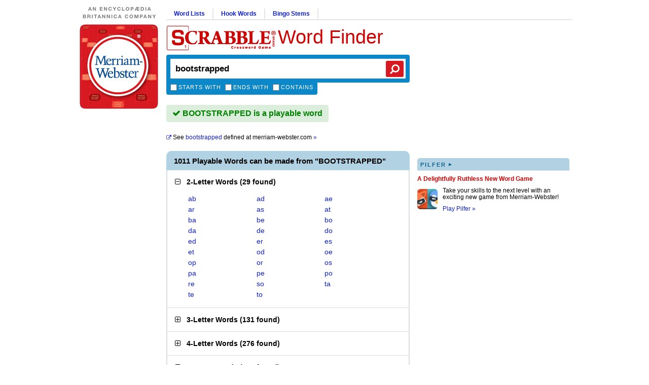

--- FILE ---
content_type: text/html; charset=utf-8
request_url: https://scrabble.merriam.com/finder/bootstrapped
body_size: 8512
content:
<!DOCTYPE html>
<html lang="en_US">
    <head>
        
<script async src="https://XnvpGvQDwgDzXsAvZ.ay.delivery/manager/XnvpGvQDwgDzXsAvZ" type="text/javascript" referrerpolicy="no-referrer-when-downgrade"></script>
                            <title>BOOTSTRAPPED Scrabble® Word Finder</title>
                            <meta name="description" content="1011 Playable Words can be made from Bootstrapped: ab, ad, ae, ar, as, at, ba, be, bo, da">
                
                <meta charset="utf-8">
        <meta name="viewport" content="width=device-width, initial-scale=1, maximum-scale=1">
        <meta http-equiv="Content-Type" content="text/html; charset=UTF-8">
        <meta name="google-site-verification" content="B04oi9KzfP-kAgqNlVn3th9CrG6vcfGanpQBuP7_gjs">

                <link rel="search" type="application/opensearchdescription+xml" href="/opensearch.xml" title="M-W Scrabble® Finder" />

                                    <link rel="canonical" href="https://scrabble.merriam.com/finder/bootstrapped">
                    
        
                <link rel="shortcut icon" href="/favicon.ico" type="image/x-icon">
        <link rel="icon" href="/favicon.ico" type="image/x-icon">

                <script type = "module">var e=(t,n)=>()=>(n||t((n={exports:{}}).exports,n),n.exports);var r=e((s,a)=>{function i(){window.sentryOnLoad=function(){const t={dsn:"https://ccb89576a0a04409b8c1f636f2e45dac@bug-reporting-xalgha6.m-w.com/5",sampleRate:window.mwdata.env==="production"?.01:1,tracesSampleRate:window.mwdata.env==="production"?.01:1,environment:window.mwdata.env,replaysSessionSampleRate:0,replaysOnErrorSampleRate:0};Sentry.init(t)}}a.init=i;const o=a;o.init()});export default r();
</script><script>!function(n,e,r,t,o,i,a,c,s){for(var u=s,f=0;f<document.scripts.length;f++)if(document.scripts[f].src.indexOf(i)>-1){u&&"no"===document.scripts[f].getAttribute("data-lazy")&&(u=!1);break}var p=[];function l(n){return"e"in n}function d(n){return"p"in n}function _(n){return"f"in n}var v=[];function y(n){u&&(l(n)||d(n)||_(n)&&n.f.indexOf("capture")>-1||_(n)&&n.f.indexOf("showReportDialog")>-1)&&L(),v.push(n)}function h(){y({e:[].slice.call(arguments)})}function g(n){y({p:n})}function E(){try{n.SENTRY_SDK_SOURCE="loader";var e=n[o],i=e.init;e.init=function(o){n.removeEventListener(r,h),n.removeEventListener(t,g);var a=c;for(var s in o)Object.prototype.hasOwnProperty.call(o,s)&&(a[s]=o[s]);!function(n,e){var r=n.integrations||[];if(!Array.isArray(r))return;var t=r.map((function(n){return n.name}));n.tracesSampleRate&&-1===t.indexOf("BrowserTracing")&&(e.browserTracingIntegration?r.push(e.browserTracingIntegration({enableInp:!0})):e.BrowserTracing&&r.push(new e.BrowserTracing));(n.replaysSessionSampleRate||n.replaysOnErrorSampleRate)&&-1===t.indexOf("Replay")&&(e.replayIntegration?r.push(e.replayIntegration()):e.Replay&&r.push(new e.Replay));n.integrations=r}(a,e),i(a)},setTimeout((function(){return function(e){try{"function"==typeof n.sentryOnLoad&&(n.sentryOnLoad(),n.sentryOnLoad=void 0)}catch(n){console.error("Error while calling `sentryOnLoad` handler:"),console.error(n)}try{for(var r=0;r<p.length;r++)"function"==typeof p[r]&&p[r]();p.splice(0);for(r=0;r<v.length;r++){_(i=v[r])&&"init"===i.f&&e.init.apply(e,i.a)}m()||e.init();var t=n.onerror,o=n.onunhandledrejection;for(r=0;r<v.length;r++){var i;if(_(i=v[r])){if("init"===i.f)continue;e[i.f].apply(e,i.a)}else l(i)&&t?t.apply(n,i.e):d(i)&&o&&o.apply(n,[i.p])}}catch(n){console.error(n)}}(e)}))}catch(n){console.error(n)}}var O=!1;function L(){if(!O){O=!0;var n=e.scripts[0],r=e.createElement("script");r.src=a,r.crossOrigin="anonymous",r.addEventListener("load",E,{once:!0,passive:!0}),n.parentNode.insertBefore(r,n)}}function m(){var e=n.__SENTRY__,r=void 0!==e&&e.version;return r?!!e[r]:!(void 0===e||!e.hub||!e.hub.getClient())}n[o]=n[o]||{},n[o].onLoad=function(n){m()?n():p.push(n)},n[o].forceLoad=function(){setTimeout((function(){L()}))},["init","addBreadcrumb","captureMessage","captureException","captureEvent","configureScope","withScope","showReportDialog"].forEach((function(e){n[o][e]=function(){y({f:e,a:arguments})}})),n.addEventListener(r,h),n.addEventListener(t,g),u||setTimeout((function(){L()}))}(window,document,"error","unhandledrejection","Sentry",'ccb89576a0a04409b8c1f636f2e45dac','https://browser.sentry-cdn.com/8.55.0/bundle.tracing.replay.min.js',{"dsn":"ccb89576a0a04409b8c1f636f2e45dac@bug-reporting-xalgha6.m-w.com/5","tracesSampleRate":1,"replaysSessionSampleRate":0.1,"replaysOnErrorSampleRate":1},false);</script>
        <script>
            window.mwdata = {};
            const isHomePage = false;
            window.mwdata.isHomePage = isHomePage;
        </script>


                            <link rel="stylesheet" href="/dist-sbl2024/assets/style-finder-results-r7A49bPU.css" media="screen">                            <script defer src="/dist-sbl2024/assets/js-finder-results-DduYnjl0.js" type="module"></script>        



                <script>(function(w,d,s,l,i){w[l]=w[l]||[];w[l].push({'gtm.start':
        new Date().getTime(),event:'gtm.js'});var f=d.getElementsByTagName(s)[0],
        j=d.createElement(s),dl=l!='dataLayer'?'&l='+l:'';j.async=true;j.src=
        'https://www.googletagmanager.com/gtm.js?id='+i+dl;f.parentNode.insertBefore(j,f);
        })(window,document,'script','dataLayer','GTM-NGD2Q4D');</script>
        
                <script async src="https://www.googletagmanager.com/gtag/js?id=UA-296234-18"></script>
        <script>
        window.dataLayer = window.dataLayer || [];
        function gtag(){dataLayer.push(arguments);}
        gtag('js', new Date());

        gtag('config', 'UA-296234-18');
        </script>

                <script defer data-domain="scrabble.merriam.com" src="https://analyze-82dfgsi2.m-w.com/js/script.js"></script>
    </head>
    <body class="arial_font">

                <noscript><iframe src="https://www.googletagmanager.com/ns.html?id=GTM-NGD2Q4D"
        height="0" width="0" style="display:none;visibility:hidden"></iframe></noscript>
        
                <div id="wrap_full">
            <div class="mobile desktop_top mobile__header_container box_sizing">
                <div class="mobile__header">
    <a class="mobile__header__logo" href="/"><img src="/dist-sbl2024/images/logos/mw-logo.svg" alt="Merriam-Webster Logo"/></a>
    <a href="/"><img class="mobile__header_scrabble_logo" src="/dist-sbl2024/images/logos/scrabble_logo_for_header_217x50legal.gif" alt="Scrabble® Application Logo"/></a>
    <a class="mobile__header_title georgia_font" href="/">Word Finder</a>
</div>                <div id = "sbl_search" class="box_sizing noprint sbl_search">
    <div class="frm box_sizing">
        <input type="text" name="sbl_search_inp" autocapitalize="off" spellcheck="false" autocorrect="off" autocomplete="off" class="sbl_search_inp box_sizing" maxlength="17" placeholder="Search the Official SCRABBLE® Players Dictionary" value="bootstrapped" />
    </div>
    <button class="search_btn"><i class="fa fa-search fa-flip-horizontal"></i></button>

    <div class="sbl_m_b">

        <div class="cboxes box_sizing">
            <!-- <input type="hidden" name="starts_with" value="0" /> -->
            <input id="starts_with_vmob" type="checkbox" name="starts_with" value="1" />
            <label for="starts_with_vmob">Starts with</label>

            <!-- <input type="hidden" name="ends_with" value="0" /> -->
            <input id="ends_with_vmob" type="checkbox" name="ends_with" value="1" />
            <label for="ends_with_vmob">Ends with</label>

            <!-- <input type="hidden" name="contains" value="0" /> -->
            <input id="contains_vmob" type="checkbox" name="contains" value="1" />
            <label for="contains_vmob">Contains</label>
        </div>

        <div class="ddown_c box_sizing">
                    </div>

        <div class="yellow_box box_sizing">
            <span class="closex"></span>
            
            <div class="yellow_box_inner">
                <ul>
                    <li><span>Enter a word to see if it's playable (up to 15 letters).</span></li>
                    <li><span>Enter any letters to see what words can be formed from them.</span></li>
                    <li><span>Use up to two "?" wildcard characters to represent blank tiles or any letter.</span></li>
                </ul>
                <div class="not_again">
                    <input id="not_again_cb_vmob" type="checkbox" name="not_again_cb" value="1" />
                    <label for="not_again_cb_vmob">Don't show this again</label>
                </div>
            </div>
        </div>

        <div style="clear:both;"></div>
    </div>
</div>            </div>
                        <div id="wrap_c">

                                <div id="wrap_cl" class="noprint">
                    <div id = "brit_logo_container">
                        <a href="https://www.britannica.com/" target="_blank"><img id="brit_logo" src="/dist-sbl2024/images/logos/d_brit.0001.jpg" alt="An Encylopedia Britannica Company" /></a>
                    </div>
                    <div id = "logo">
                        <a href="/"><img src="/dist-sbl2024/images/logos/mw_logo_scrabble_round3.jpg" alt="Scrabble® Application Logo" /></a>
                    </div>

                                                                                            <div id="ad_slot_left" class = "box_sizing">
                                                                                                            <div id="div-gpt-ad-896727977816710250-2"></div>
                                                                                                </div>
                                                            </div>

                                <div id="wrap_cr">

                                        <div id="wrap_cr_t" class="noprint box_sizing">

                    </div>

                                        <div id="wrap_cr_b" class="box_sizing">

                                                <div id="wrap_cr_bl" class="box_sizing">

                                                        <div class="desktop_top box_sizing noprint">

                                                                <div class="section-links noprint">
                                    <ul>
                                        <li>
                                            <a class="nmlink" href="/word-lists">Word Lists</a>
                                        </li>
                                        <li>
                                            <a class="nmlink" href="/hook-words">Hook Words</a>
                                        </li>
                                        <li>
                                            <a class="nmlink" href="/bingo-stems">Bingo Stems</a>
                                        </li>
                                    </ul>
                                </div>

                                <div class="desktop-search-title-container">
                                    <div id = "main_title" class="georgia_font noprint">
                                        <div class="scrabble_image"><a href="/"><img src="/dist-sbl2024/images/logos/scrabble_logo_for_header_217x50legal.gif"></a></div>
                                        <div class="title"><a href="/">Word Finder</a></div>
                                                                            </div>

                                    <div id = "sbl_search" class="box_sizing noprint sbl_search">
    <div class="frm box_sizing">
        <input type="text" name="sbl_search_inp" autocapitalize="off" spellcheck="false" autocorrect="off" autocomplete="off" class="sbl_search_inp box_sizing" maxlength="17" placeholder="Search the Official SCRABBLE® Players Dictionary" value="bootstrapped" />
    </div>
    <button class="search_btn"><i class="fa fa-search fa-flip-horizontal"></i></button>

    <div class="sbl_m_b">

        <div class="cboxes box_sizing">
            <!-- <input type="hidden" name="starts_with" value="0" /> -->
            <input id="starts_with_vdesk" type="checkbox" name="starts_with" value="1" />
            <label for="starts_with_vdesk">Starts with</label>

            <!-- <input type="hidden" name="ends_with" value="0" /> -->
            <input id="ends_with_vdesk" type="checkbox" name="ends_with" value="1" />
            <label for="ends_with_vdesk">Ends with</label>

            <!-- <input type="hidden" name="contains" value="0" /> -->
            <input id="contains_vdesk" type="checkbox" name="contains" value="1" />
            <label for="contains_vdesk">Contains</label>
        </div>

        <div class="ddown_c box_sizing">
                    </div>

        <div class="yellow_box box_sizing">
            <span class="closex"></span>
            
            <div class="yellow_box_inner">
                <ul>
                    <li><span>Enter a word to see if it's playable (up to 15 letters).</span></li>
                    <li><span>Enter any letters to see what words can be formed from them.</span></li>
                    <li><span>Use up to two "?" wildcard characters to represent blank tiles or any letter.</span></li>
                </ul>
                <div class="not_again">
                    <input id="not_again_cb_vdesk" type="checkbox" name="not_again_cb" value="1" />
                    <label for="not_again_cb_vdesk">Don't show this again</label>
                </div>
            </div>
        </div>

        <div style="clear:both;"></div>
    </div>
</div>                                </div>
                            </div>

                                                        
<script>
    const commentsId = '';
    window.mwdata.commentsId = commentsId;
</script>

<div class = "sbl_results">
    
        <div class="play_area play_yes">
                    <i class="fa fa-check"></i> BOOTSTRAPPED is a playable word            </div>
    <div class="mobile-ad-container mobile-ad-full-width">
        <div class="mobile-ad-wrap ad-320-50"><div id="mobile-ad-top" class="mobile-ad ad-320-50"></div></div>
    </div>
                <div class = "tlink_area">
            <a href="https://www.merriam-webster.com/dictionary/bootstrapped">
                <span class="link"><i class="fa fa-external-link"></i></span>
                <span>See</span>
                <span class="link">bootstrapped</span>
                defined at <span class="d-inline-block">merriam-webster.com <span class="link">&#187;</span></span>
            </a>
        </div>
        
                   
                  
                <h1 class="count_area no_def">
                        1011 Playable Words can be made from &quot;BOOTSTRAPPED&quot;                    </h1>
        
        <div class="words_area no_def">
        <script>
  window.mwdata.reqData = {"mode":"wfd","type":"search","rack":"bootstrapped"};
</script>

<div class="sbl_word_groups">
            <div class="sbl_word_group open" data-loaded="0">

            <h2 class="wres_t">
        <i class="fa fa-minus-square-o sbl_min_max"></i>&nbsp;&nbsp;
        <strong>2-Letter Words</strong>
        (<span>29 found</span>)
      </h2>

            <div class="wres_slideable">

                <ul class="wres_ul">
                      <li>
              <a href="/finder/ab">ab</a>
            </li>
                      <li>
              <a href="/finder/ad">ad</a>
            </li>
                      <li>
              <a href="/finder/ae">ae</a>
            </li>
                      <li>
              <a href="/finder/ar">ar</a>
            </li>
                      <li>
              <a href="/finder/as">as</a>
            </li>
                      <li>
              <a href="/finder/at">at</a>
            </li>
                      <li>
              <a href="/finder/ba">ba</a>
            </li>
                      <li>
              <a href="/finder/be">be</a>
            </li>
                      <li>
              <a href="/finder/bo">bo</a>
            </li>
                      <li>
              <a href="/finder/da">da</a>
            </li>
                      <li>
              <a href="/finder/de">de</a>
            </li>
                      <li>
              <a href="/finder/do">do</a>
            </li>
                      <li>
              <a href="/finder/ed">ed</a>
            </li>
                      <li>
              <a href="/finder/er">er</a>
            </li>
                      <li>
              <a href="/finder/es">es</a>
            </li>
                      <li>
              <a href="/finder/et">et</a>
            </li>
                      <li>
              <a href="/finder/od">od</a>
            </li>
                      <li>
              <a href="/finder/oe">oe</a>
            </li>
                      <li>
              <a href="/finder/op">op</a>
            </li>
                      <li>
              <a href="/finder/or">or</a>
            </li>
                      <li>
              <a href="/finder/os">os</a>
            </li>
                      <li>
              <a href="/finder/pa">pa</a>
            </li>
                      <li>
              <a href="/finder/pe">pe</a>
            </li>
                      <li>
              <a href="/finder/po">po</a>
            </li>
                      <li>
              <a href="/finder/re">re</a>
            </li>
                      <li>
              <a href="/finder/so">so</a>
            </li>
                      <li>
              <a href="/finder/ta">ta</a>
            </li>
                      <li>
              <a href="/finder/te">te</a>
            </li>
                      <li>
              <a href="/finder/to">to</a>
            </li>
                  </ul>

                      </div>
    </div>
                      <div class="sbl_word_group closed" data-loaded="0">

            <h2 class="wres_t">
        <i class="fa fa-plus-square-o sbl_min_max"></i>&nbsp;&nbsp;
        <strong>3-Letter Words</strong>
        (<span>131 found</span>)
      </h2>

            <div class="wres_slideable">

                <ul class="wres_ul">
                      <li>
              <a href="/finder/abs">abs</a>
            </li>
                      <li>
              <a href="/finder/ado">ado</a>
            </li>
                      <li>
              <a href="/finder/ads">ads</a>
            </li>
                      <li>
              <a href="/finder/ape">ape</a>
            </li>
                      <li>
              <a href="/finder/apo">apo</a>
            </li>
                      <li>
              <a href="/finder/app">app</a>
            </li>
                      <li>
              <a href="/finder/apt">apt</a>
            </li>
                      <li>
              <a href="/finder/arb">arb</a>
            </li>
                      <li>
              <a href="/finder/are">are</a>
            </li>
                      <li>
              <a href="/finder/aro">aro</a>
            </li>
                      <li>
              <a href="/finder/ars">ars</a>
            </li>
                      <li>
              <a href="/finder/art">art</a>
            </li>
                      <li>
              <a href="/finder/asp">asp</a>
            </li>
                      <li>
              <a href="/finder/ate">ate</a>
            </li>
                      <li>
              <a href="/finder/ats">ats</a>
            </li>
                      <li>
              <a href="/finder/att">att</a>
            </li>
                      <li>
              <a href="/finder/bad">bad</a>
            </li>
                      <li>
              <a href="/finder/bae">bae</a>
            </li>
                      <li>
              <a href="/finder/bap">bap</a>
            </li>
                      <li>
              <a href="/finder/bar">bar</a>
            </li>
                      <li>
              <a href="/finder/bas">bas</a>
            </li>
                      <li>
              <a href="/finder/bat">bat</a>
            </li>
                      <li>
              <a href="/finder/bed">bed</a>
            </li>
                      <li>
              <a href="/finder/bes">bes</a>
            </li>
                      <li>
              <a href="/finder/bet">bet</a>
            </li>
                      <li>
              <a href="/finder/boa">boa</a>
            </li>
                      <li>
              <a href="/finder/bod">bod</a>
            </li>
                      <li>
              <a href="/finder/boo">boo</a>
            </li>
                      <li>
              <a href="/finder/bop">bop</a>
            </li>
                      <li>
              <a href="/finder/bos">bos</a>
            </li>
                      <li>
              <a href="/finder/bot">bot</a>
            </li>
                      <li>
              <a href="/finder/bra">bra</a>
            </li>
                      <li>
              <a href="/finder/bro">bro</a>
            </li>
                      <li>
              <a href="/finder/dab">dab</a>
            </li>
                      <li>
              <a href="/finder/dap">dap</a>
            </li>
                      <li>
              <a href="/finder/das">das</a>
            </li>
                      <li>
              <a href="/finder/deb">deb</a>
            </li>
                      <li>
              <a href="/finder/dep">dep</a>
            </li>
                      <li>
              <a href="/finder/doe">doe</a>
            </li>
                      <li>
              <a href="/finder/dor">dor</a>
            </li>
                      <li>
              <a href="/finder/dos">dos</a>
            </li>
                      <li>
              <a href="/finder/dot">dot</a>
            </li>
                      <li>
              <a href="/finder/ear">ear</a>
            </li>
                      <li>
              <a href="/finder/eat">eat</a>
            </li>
                      <li>
              <a href="/finder/eds">eds</a>
            </li>
                      <li>
              <a href="/finder/era">era</a>
            </li>
                      <li>
              <a href="/finder/ers">ers</a>
            </li>
                      <li>
              <a href="/finder/est">est</a>
            </li>
                      <li>
              <a href="/finder/eta">eta</a>
            </li>
                      <li>
              <a href="/finder/oar">oar</a>
            </li>
                      <li>
              <a href="/finder/oat">oat</a>
            </li>
                      <li>
              <a href="/finder/oba">oba</a>
            </li>
                      <li>
              <a href="/finder/obe">obe</a>
            </li>
                      <li>
              <a href="/finder/oda">oda</a>
            </li>
                      <li>
              <a href="/finder/ode">ode</a>
            </li>
                      <li>
              <a href="/finder/ods">ods</a>
            </li>
                      <li>
              <a href="/finder/oes">oes</a>
            </li>
                      <li>
              <a href="/finder/oot">oot</a>
            </li>
                      <li>
              <a href="/finder/opa">opa</a>
            </li>
                      <li>
              <a href="/finder/ope">ope</a>
            </li>
                      <li>
              <a href="/finder/ops">ops</a>
            </li>
                      <li>
              <a href="/finder/opt">opt</a>
            </li>
                      <li>
              <a href="/finder/ora">ora</a>
            </li>
                      <li>
              <a href="/finder/orb">orb</a>
            </li>
                      <li>
              <a href="/finder/ore">ore</a>
            </li>
                      <li>
              <a href="/finder/ors">ors</a>
            </li>
                      <li>
              <a href="/finder/ort">ort</a>
            </li>
                      <li>
              <a href="/finder/ose">ose</a>
            </li>
                      <li>
              <a href="/finder/pad">pad</a>
            </li>
                      <li>
              <a href="/finder/pap">pap</a>
            </li>
                      <li>
              <a href="/finder/par">par</a>
            </li>
                      <li>
              <a href="/finder/pas">pas</a>
            </li>
                      <li>
              <a href="/finder/pat">pat</a>
            </li>
                      <li>
              <a href="/finder/pea">pea</a>
            </li>
                      <li>
              <a href="/finder/ped">ped</a>
            </li>
                  </ul>

                          <div class="wres_m">
            <span class="sbl_ccount">75</span> of 131 words shown
            <div class="button-wrap">
              <button class="sbl_show_less" data-letterc="3"><i class="fa fa-minus"></i> Show less</button>
              <button class="sbl_load_75_more" data-letterc="3"><i class="fa fa-plus"></i> Show more</button>
              <button class="sbl_load_all" data-letterc="3"><i class="fa fa-plus"></i> Show all</button>
            </div>
          </div>
              </div>
    </div>
                      <div class="sbl_word_group closed" data-loaded="0">

            <h2 class="wres_t">
        <i class="fa fa-plus-square-o sbl_min_max"></i>&nbsp;&nbsp;
        <strong>4-Letter Words</strong>
        (<span>276 found</span>)
      </h2>

            <div class="wres_slideable">

                <ul class="wres_ul">
                      <li>
              <a href="/finder/abed">abed</a>
            </li>
                      <li>
              <a href="/finder/abet">abet</a>
            </li>
                      <li>
              <a href="/finder/ados">ados</a>
            </li>
                      <li>
              <a href="/finder/aero">aero</a>
            </li>
                      <li>
              <a href="/finder/aped">aped</a>
            </li>
                      <li>
              <a href="/finder/aper">aper</a>
            </li>
                      <li>
              <a href="/finder/apes">apes</a>
            </li>
                      <li>
              <a href="/finder/apod">apod</a>
            </li>
                      <li>
              <a href="/finder/apos">apos</a>
            </li>
                      <li>
              <a href="/finder/apps">apps</a>
            </li>
                      <li>
              <a href="/finder/apse">apse</a>
            </li>
                      <li>
              <a href="/finder/arbs">arbs</a>
            </li>
                      <li>
              <a href="/finder/ares">ares</a>
            </li>
                      <li>
              <a href="/finder/aros">aros</a>
            </li>
                      <li>
              <a href="/finder/arts">arts</a>
            </li>
                      <li>
              <a href="/finder/ates">ates</a>
            </li>
                      <li>
              <a href="/finder/atop">atop</a>
            </li>
                      <li>
              <a href="/finder/bade">bade</a>
            </li>
                      <li>
              <a href="/finder/bads">bads</a>
            </li>
                      <li>
              <a href="/finder/baes">baes</a>
            </li>
                      <li>
              <a href="/finder/baps">baps</a>
            </li>
                      <li>
              <a href="/finder/bard">bard</a>
            </li>
                      <li>
              <a href="/finder/bare">bare</a>
            </li>
                      <li>
              <a href="/finder/bars">bars</a>
            </li>
                      <li>
              <a href="/finder/base">base</a>
            </li>
                      <li>
              <a href="/finder/bast">bast</a>
            </li>
                      <li>
              <a href="/finder/bate">bate</a>
            </li>
                      <li>
              <a href="/finder/bats">bats</a>
            </li>
                      <li>
              <a href="/finder/batt">batt</a>
            </li>
                      <li>
              <a href="/finder/bead">bead</a>
            </li>
                      <li>
              <a href="/finder/bear">bear</a>
            </li>
                      <li>
              <a href="/finder/beat">beat</a>
            </li>
                      <li>
              <a href="/finder/beds">beds</a>
            </li>
                      <li>
              <a href="/finder/best">best</a>
            </li>
                      <li>
              <a href="/finder/beta">beta</a>
            </li>
                      <li>
              <a href="/finder/bets">bets</a>
            </li>
                      <li>
              <a href="/finder/boar">boar</a>
            </li>
                      <li>
              <a href="/finder/boas">boas</a>
            </li>
                      <li>
              <a href="/finder/boat">boat</a>
            </li>
                      <li>
              <a href="/finder/bode">bode</a>
            </li>
                      <li>
              <a href="/finder/bods">bods</a>
            </li>
                      <li>
              <a href="/finder/boop">boop</a>
            </li>
                      <li>
              <a href="/finder/boor">boor</a>
            </li>
                      <li>
              <a href="/finder/boos">boos</a>
            </li>
                      <li>
              <a href="/finder/boot">boot</a>
            </li>
                      <li>
              <a href="/finder/bops">bops</a>
            </li>
                      <li>
              <a href="/finder/bora">bora</a>
            </li>
                      <li>
              <a href="/finder/bore">bore</a>
            </li>
                      <li>
              <a href="/finder/bort">bort</a>
            </li>
                      <li>
              <a href="/finder/bota">bota</a>
            </li>
                      <li>
              <a href="/finder/bots">bots</a>
            </li>
                      <li>
              <a href="/finder/bott">bott</a>
            </li>
                      <li>
              <a href="/finder/brad">brad</a>
            </li>
                      <li>
              <a href="/finder/brae">brae</a>
            </li>
                      <li>
              <a href="/finder/bras">bras</a>
            </li>
                      <li>
              <a href="/finder/brat">brat</a>
            </li>
                      <li>
              <a href="/finder/bred">bred</a>
            </li>
                      <li>
              <a href="/finder/broo">broo</a>
            </li>
                      <li>
              <a href="/finder/bros">bros</a>
            </li>
                      <li>
              <a href="/finder/dabs">dabs</a>
            </li>
                      <li>
              <a href="/finder/daps">daps</a>
            </li>
                      <li>
              <a href="/finder/darb">darb</a>
            </li>
                      <li>
              <a href="/finder/dare">dare</a>
            </li>
                      <li>
              <a href="/finder/dart">dart</a>
            </li>
                      <li>
              <a href="/finder/date">date</a>
            </li>
                      <li>
              <a href="/finder/dato">dato</a>
            </li>
                      <li>
              <a href="/finder/dear">dear</a>
            </li>
                      <li>
              <a href="/finder/debs">debs</a>
            </li>
                      <li>
              <a href="/finder/debt">debt</a>
            </li>
                      <li>
              <a href="/finder/deps">deps</a>
            </li>
                      <li>
              <a href="/finder/doat">doat</a>
            </li>
                      <li>
              <a href="/finder/dobe">dobe</a>
            </li>
                      <li>
              <a href="/finder/doer">doer</a>
            </li>
                      <li>
              <a href="/finder/does">does</a>
            </li>
                      <li>
              <a href="/finder/doob">doob</a>
            </li>
                  </ul>

                          <div class="wres_m">
            <span class="sbl_ccount">75</span> of 276 words shown
            <div class="button-wrap">
              <button class="sbl_show_less" data-letterc="4"><i class="fa fa-minus"></i> Show less</button>
              <button class="sbl_load_75_more" data-letterc="4"><i class="fa fa-plus"></i> Show more</button>
              <button class="sbl_load_all" data-letterc="4"><i class="fa fa-plus"></i> Show all</button>
            </div>
          </div>
              </div>
    </div>
                  <div class="mobile-ad-container">
        <div class="mobile-ad-wrap ad-320-50">
          <div class="mobile-ad-bot mobile-ad ad-320-50"></div>
        </div>
      </div>
              <div class="sbl_word_group closed" data-loaded="0">

            <h2 class="wres_t">
        <i class="fa fa-plus-square-o sbl_min_max"></i>&nbsp;&nbsp;
        <strong>5-Letter Words</strong>
        (<span>287 found</span>)
      </h2>

            <div class="wres_slideable">

                <ul class="wres_ul">
                      <li>
              <a href="/finder/abets">abets</a>
            </li>
                      <li>
              <a href="/finder/abode">abode</a>
            </li>
                      <li>
              <a href="/finder/abort">abort</a>
            </li>
                      <li>
              <a href="/finder/adbot">adbot</a>
            </li>
                      <li>
              <a href="/finder/adept">adept</a>
            </li>
                      <li>
              <a href="/finder/adobe">adobe</a>
            </li>
                      <li>
              <a href="/finder/adobo">adobo</a>
            </li>
                      <li>
              <a href="/finder/adopt">adopt</a>
            </li>
                      <li>
              <a href="/finder/adore">adore</a>
            </li>
                      <li>
              <a href="/finder/apers">apers</a>
            </li>
                      <li>
              <a href="/finder/apods">apods</a>
            </li>
                      <li>
              <a href="/finder/aport">aport</a>
            </li>
                      <li>
              <a href="/finder/apres">apres</a>
            </li>
                      <li>
              <a href="/finder/apter">apter</a>
            </li>
                      <li>
              <a href="/finder/ardeb">ardeb</a>
            </li>
                      <li>
              <a href="/finder/arose">arose</a>
            </li>
                      <li>
              <a href="/finder/asper">asper</a>
            </li>
                      <li>
              <a href="/finder/aster">aster</a>
            </li>
                      <li>
              <a href="/finder/atted">atted</a>
            </li>
                      <li>
              <a href="/finder/barde">barde</a>
            </li>
                      <li>
              <a href="/finder/bards">bards</a>
            </li>
                      <li>
              <a href="/finder/bared">bared</a>
            </li>
                      <li>
              <a href="/finder/bares">bares</a>
            </li>
                      <li>
              <a href="/finder/based">based</a>
            </li>
                      <li>
              <a href="/finder/baser">baser</a>
            </li>
                      <li>
              <a href="/finder/baste">baste</a>
            </li>
                      <li>
              <a href="/finder/bated">bated</a>
            </li>
                      <li>
              <a href="/finder/bates">bates</a>
            </li>
                      <li>
              <a href="/finder/batts">batts</a>
            </li>
                      <li>
              <a href="/finder/beads">beads</a>
            </li>
                      <li>
              <a href="/finder/beard">beard</a>
            </li>
                      <li>
              <a href="/finder/bears">bears</a>
            </li>
                      <li>
              <a href="/finder/beast">beast</a>
            </li>
                      <li>
              <a href="/finder/beats">beats</a>
            </li>
                      <li>
              <a href="/finder/besot">besot</a>
            </li>
                      <li>
              <a href="/finder/betas">betas</a>
            </li>
                      <li>
              <a href="/finder/betta">betta</a>
            </li>
                      <li>
              <a href="/finder/board">board</a>
            </li>
                      <li>
              <a href="/finder/boars">boars</a>
            </li>
                      <li>
              <a href="/finder/boart">boart</a>
            </li>
                      <li>
              <a href="/finder/boast">boast</a>
            </li>
                      <li>
              <a href="/finder/boats">boats</a>
            </li>
                      <li>
              <a href="/finder/bodes">bodes</a>
            </li>
                      <li>
              <a href="/finder/booed">booed</a>
            </li>
                      <li>
              <a href="/finder/boops">boops</a>
            </li>
                      <li>
              <a href="/finder/boors">boors</a>
            </li>
                      <li>
              <a href="/finder/boost">boost</a>
            </li>
                      <li>
              <a href="/finder/boots">boots</a>
            </li>
                      <li>
              <a href="/finder/boras">boras</a>
            </li>
                      <li>
              <a href="/finder/bored">bored</a>
            </li>
                      <li>
              <a href="/finder/bores">bores</a>
            </li>
                      <li>
              <a href="/finder/borts">borts</a>
            </li>
                      <li>
              <a href="/finder/botas">botas</a>
            </li>
                      <li>
              <a href="/finder/botts">botts</a>
            </li>
                      <li>
              <a href="/finder/brads">brads</a>
            </li>
                      <li>
              <a href="/finder/braes">braes</a>
            </li>
                      <li>
              <a href="/finder/brats">brats</a>
            </li>
                      <li>
              <a href="/finder/bread">bread</a>
            </li>
                      <li>
              <a href="/finder/broad">broad</a>
            </li>
                      <li>
              <a href="/finder/brood">brood</a>
            </li>
                      <li>
              <a href="/finder/broos">broos</a>
            </li>
                      <li>
              <a href="/finder/brose">brose</a>
            </li>
                      <li>
              <a href="/finder/darbs">darbs</a>
            </li>
                      <li>
              <a href="/finder/dares">dares</a>
            </li>
                      <li>
              <a href="/finder/darts">darts</a>
            </li>
                      <li>
              <a href="/finder/dater">dater</a>
            </li>
                      <li>
              <a href="/finder/dates">dates</a>
            </li>
                      <li>
              <a href="/finder/datos">datos</a>
            </li>
                      <li>
              <a href="/finder/datto">datto</a>
            </li>
                      <li>
              <a href="/finder/dears">dears</a>
            </li>
                      <li>
              <a href="/finder/debar">debar</a>
            </li>
                      <li>
              <a href="/finder/debts">debts</a>
            </li>
                      <li>
              <a href="/finder/depot">depot</a>
            </li>
                      <li>
              <a href="/finder/derat">derat</a>
            </li>
                      <li>
              <a href="/finder/doats">doats</a>
            </li>
                  </ul>

                          <div class="wres_m">
            <span class="sbl_ccount">75</span> of 287 words shown
            <div class="button-wrap">
              <button class="sbl_show_less" data-letterc="5"><i class="fa fa-minus"></i> Show less</button>
              <button class="sbl_load_75_more" data-letterc="5"><i class="fa fa-plus"></i> Show more</button>
              <button class="sbl_load_all" data-letterc="5"><i class="fa fa-plus"></i> Show all</button>
            </div>
          </div>
              </div>
    </div>
                      <div class="sbl_word_group closed" data-loaded="0">

            <h2 class="wres_t">
        <i class="fa fa-plus-square-o sbl_min_max"></i>&nbsp;&nbsp;
        <strong>6-Letter Words</strong>
        (<span>176 found</span>)
      </h2>

            <div class="wres_slideable">

                <ul class="wres_ul">
                      <li>
              <a href="/finder/abodes">abodes</a>
            </li>
                      <li>
              <a href="/finder/aborts">aborts</a>
            </li>
                      <li>
              <a href="/finder/adbots">adbots</a>
            </li>
                      <li>
              <a href="/finder/adepts">adepts</a>
            </li>
                      <li>
              <a href="/finder/adobes">adobes</a>
            </li>
                      <li>
              <a href="/finder/adobos">adobos</a>
            </li>
                      <li>
              <a href="/finder/adopts">adopts</a>
            </li>
                      <li>
              <a href="/finder/adorbs">adorbs</a>
            </li>
                      <li>
              <a href="/finder/adores">adores</a>
            </li>
                      <li>
              <a href="/finder/adsorb">adsorb</a>
            </li>
                      <li>
              <a href="/finder/appose">appose</a>
            </li>
                      <li>
              <a href="/finder/aptest">aptest</a>
            </li>
                      <li>
              <a href="/finder/ardebs">ardebs</a>
            </li>
                      <li>
              <a href="/finder/bardes">bardes</a>
            </li>
                      <li>
              <a href="/finder/barest">barest</a>
            </li>
                      <li>
              <a href="/finder/basted">basted</a>
            </li>
                      <li>
              <a href="/finder/baster">baster</a>
            </li>
                      <li>
              <a href="/finder/batted">batted</a>
            </li>
                      <li>
              <a href="/finder/batter">batter</a>
            </li>
                      <li>
              <a href="/finder/beards">beards</a>
            </li>
                      <li>
              <a href="/finder/bettas">bettas</a>
            </li>
                      <li>
              <a href="/finder/bettor">bettor</a>
            </li>
                      <li>
              <a href="/finder/boards">boards</a>
            </li>
                      <li>
              <a href="/finder/boarts">boarts</a>
            </li>
                      <li>
              <a href="/finder/boated">boated</a>
            </li>
                      <li>
              <a href="/finder/boater">boater</a>
            </li>
                      <li>
              <a href="/finder/booped">booped</a>
            </li>
                      <li>
              <a href="/finder/booted">booted</a>
            </li>
                      <li>
              <a href="/finder/bopped">bopped</a>
            </li>
                      <li>
              <a href="/finder/bopper">bopper</a>
            </li>
                      <li>
              <a href="/finder/borate">borate</a>
            </li>
                      <li>
              <a href="/finder/boreas">boreas</a>
            </li>
                      <li>
              <a href="/finder/breads">breads</a>
            </li>
                      <li>
              <a href="/finder/breast">breast</a>
            </li>
                      <li>
              <a href="/finder/broads">broads</a>
            </li>
                      <li>
              <a href="/finder/broast">broast</a>
            </li>
                      <li>
              <a href="/finder/broods">broods</a>
            </li>
                      <li>
              <a href="/finder/dapper">dapper</a>
            </li>
                      <li>
              <a href="/finder/daters">daters</a>
            </li>
                      <li>
              <a href="/finder/dattos">dattos</a>
            </li>
                      <li>
              <a href="/finder/debars">debars</a>
            </li>
                      <li>
              <a href="/finder/debtor">debtor</a>
            </li>
                      <li>
              <a href="/finder/depart">depart</a>
            </li>
                      <li>
              <a href="/finder/deport">deport</a>
            </li>
                      <li>
              <a href="/finder/depots">depots</a>
            </li>
                      <li>
              <a href="/finder/derats">derats</a>
            </li>
                      <li>
              <a href="/finder/desorb">desorb</a>
            </li>
                      <li>
              <a href="/finder/despot">despot</a>
            </li>
                      <li>
              <a href="/finder/dobras">dobras</a>
            </li>
                      <li>
              <a href="/finder/dopers">dopers</a>
            </li>
                      <li>
              <a href="/finder/dopest">dopest</a>
            </li>
                      <li>
              <a href="/finder/doters">doters</a>
            </li>
                      <li>
              <a href="/finder/dotter">dotter</a>
            </li>
                      <li>
              <a href="/finder/drapes">drapes</a>
            </li>
                      <li>
              <a href="/finder/droops">droops</a>
            </li>
                      <li>
              <a href="/finder/esport">esport</a>
            </li>
                      <li>
              <a href="/finder/oaters">oaters</a>
            </li>
                      <li>
              <a href="/finder/obtest">obtest</a>
            </li>
                      <li>
              <a href="/finder/operas">operas</a>
            </li>
                      <li>
              <a href="/finder/oppose">oppose</a>
            </li>
                      <li>
              <a href="/finder/orated">orated</a>
            </li>
                      <li>
              <a href="/finder/orates">orates</a>
            </li>
                      <li>
              <a href="/finder/oreads">oreads</a>
            </li>
                      <li>
              <a href="/finder/osetra">osetra</a>
            </li>
                      <li>
              <a href="/finder/ottars">ottars</a>
            </li>
                      <li>
              <a href="/finder/otters">otters</a>
            </li>
                      <li>
              <a href="/finder/padres">padres</a>
            </li>
                      <li>
              <a href="/finder/papers">papers</a>
            </li>
                      <li>
              <a href="/finder/pareos">pareos</a>
            </li>
                      <li>
              <a href="/finder/parsed">parsed</a>
            </li>
                      <li>
              <a href="/finder/parted">parted</a>
            </li>
                      <li>
              <a href="/finder/pasted">pasted</a>
            </li>
                      <li>
              <a href="/finder/paster">paster</a>
            </li>
                      <li>
              <a href="/finder/pastor">pastor</a>
            </li>
                      <li>
              <a href="/finder/paters">paters</a>
            </li>
                  </ul>

                          <div class="wres_m">
            <span class="sbl_ccount">75</span> of 176 words shown
            <div class="button-wrap">
              <button class="sbl_show_less" data-letterc="6"><i class="fa fa-minus"></i> Show less</button>
              <button class="sbl_load_75_more" data-letterc="6"><i class="fa fa-plus"></i> Show more</button>
              <button class="sbl_load_all" data-letterc="6"><i class="fa fa-plus"></i> Show all</button>
            </div>
          </div>
              </div>
    </div>
                      <div class="sbl_word_group closed" data-loaded="0">

            <h2 class="wres_t">
        <i class="fa fa-plus-square-o sbl_min_max"></i>&nbsp;&nbsp;
        <strong>7-Letter Words</strong>
        (<span>82 found</span>)
      </h2>

            <div class="wres_slideable">

                <ul class="wres_ul">
                      <li>
              <a href="/finder/abettor">abettor</a>
            </li>
                      <li>
              <a href="/finder/aborted">aborted</a>
            </li>
                      <li>
              <a href="/finder/adopter">adopter</a>
            </li>
                      <li>
              <a href="/finder/apposed">apposed</a>
            </li>
                      <li>
              <a href="/finder/apposer">apposer</a>
            </li>
                      <li>
              <a href="/finder/apropos">apropos</a>
            </li>
                      <li>
              <a href="/finder/batters">batters</a>
            </li>
                      <li>
              <a href="/finder/bedpost">bedpost</a>
            </li>
                      <li>
              <a href="/finder/bettors">bettors</a>
            </li>
                      <li>
              <a href="/finder/boasted">boasted</a>
            </li>
                      <li>
              <a href="/finder/boaster">boaster</a>
            </li>
                      <li>
              <a href="/finder/boaters">boaters</a>
            </li>
                      <li>
              <a href="/finder/boosted">boosted</a>
            </li>
                      <li>
              <a href="/finder/booster">booster</a>
            </li>
                      <li>
              <a href="/finder/boppers">boppers</a>
            </li>
                      <li>
              <a href="/finder/borated">borated</a>
            </li>
                      <li>
              <a href="/finder/borates">borates</a>
            </li>
                      <li>
              <a href="/finder/dabster">dabster</a>
            </li>
                      <li>
              <a href="/finder/debtors">debtors</a>
            </li>
                      <li>
              <a href="/finder/departs">departs</a>
            </li>
                      <li>
              <a href="/finder/deports">deports</a>
            </li>
                      <li>
              <a href="/finder/dotters">dotters</a>
            </li>
                      <li>
              <a href="/finder/droptop">droptop</a>
            </li>
                      <li>
              <a href="/finder/esparto">esparto</a>
            </li>
                      <li>
              <a href="/finder/opposed">opposed</a>
            </li>
                      <li>
              <a href="/finder/opposer">opposer</a>
            </li>
                      <li>
              <a href="/finder/parodos">parodos</a>
            </li>
                      <li>
              <a href="/finder/patoots">patoots</a>
            </li>
                      <li>
              <a href="/finder/patters">patters</a>
            </li>
                      <li>
              <a href="/finder/petards">petards</a>
            </li>
                      <li>
              <a href="/finder/podesta">podesta</a>
            </li>
                      <li>
              <a href="/finder/poorest">poorest</a>
            </li>
                      <li>
              <a href="/finder/popster">popster</a>
            </li>
                      <li>
              <a href="/finder/potters">potters</a>
            </li>
                      <li>
              <a href="/finder/probate">probate</a>
            </li>
                      <li>
              <a href="/finder/propose">propose</a>
            </li>
                      <li>
              <a href="/finder/proteas">proteas</a>
            </li>
                      <li>
              <a href="/finder/protest">protest</a>
            </li>
                      <li>
              <a href="/finder/readopt">readopt</a>
            </li>
                      <li>
              <a href="/finder/rebatos">rebatos</a>
            </li>
                      <li>
              <a href="/finder/reboots">reboots</a>
            </li>
                      <li>
              <a href="/finder/redtops">redtops</a>
            </li>
                      <li>
              <a href="/finder/roadeos">roadeos</a>
            </li>
                      <li>
              <a href="/finder/roasted">roasted</a>
            </li>
                      <li>
              <a href="/finder/roosted">roosted</a>
            </li>
                      <li>
              <a href="/finder/rotated">rotated</a>
            </li>
                      <li>
              <a href="/finder/rotates">rotates</a>
            </li>
                      <li>
              <a href="/finder/saboted">saboted</a>
            </li>
                      <li>
              <a href="/finder/saprobe">saprobe</a>
            </li>
                      <li>
              <a href="/finder/seaboot">seaboot</a>
            </li>
                      <li>
              <a href="/finder/seaport">seaport</a>
            </li>
                      <li>
              <a href="/finder/sorbate">sorbate</a>
            </li>
                      <li>
              <a href="/finder/spatted">spatted</a>
            </li>
                      <li>
              <a href="/finder/spatter">spatter</a>
            </li>
                      <li>
              <a href="/finder/spoored">spoored</a>
            </li>
                      <li>
              <a href="/finder/sported">sported</a>
            </li>
                      <li>
              <a href="/finder/spotted">spotted</a>
            </li>
                      <li>
              <a href="/finder/spotter">spotter</a>
            </li>
                      <li>
              <a href="/finder/started">started</a>
            </li>
                      <li>
              <a href="/finder/stooped">stooped</a>
            </li>
                      <li>
              <a href="/finder/stooper">stooper</a>
            </li>
                      <li>
              <a href="/finder/stopped">stopped</a>
            </li>
                      <li>
              <a href="/finder/stopper">stopper</a>
            </li>
                      <li>
              <a href="/finder/strobed">strobed</a>
            </li>
                      <li>
              <a href="/finder/tabooed">tabooed</a>
            </li>
                      <li>
              <a href="/finder/tabored">tabored</a>
            </li>
                      <li>
              <a href="/finder/taboret">taboret</a>
            </li>
                      <li>
              <a href="/finder/tappers">tappers</a>
            </li>
                      <li>
              <a href="/finder/tappets">tappets</a>
            </li>
                      <li>
              <a href="/finder/taproot">taproot</a>
            </li>
                      <li>
              <a href="/finder/tapster">tapster</a>
            </li>
                      <li>
              <a href="/finder/teapots">teapots</a>
            </li>
                      <li>
              <a href="/finder/tetrads">tetrads</a>
            </li>
                      <li>
              <a href="/finder/toasted">toasted</a>
            </li>
                      <li>
              <a href="/finder/toaster">toaster</a>
            </li>
                  </ul>

                          <div class="wres_m">
            <span class="sbl_ccount">75</span> of 82 words shown
            <div class="button-wrap">
              <button class="sbl_show_less" data-letterc="7"><i class="fa fa-minus"></i> Show less</button>
              <button class="sbl_load_75_more" data-letterc="7"><i class="fa fa-plus"></i> Show more</button>
              <button class="sbl_load_all" data-letterc="7"><i class="fa fa-plus"></i> Show all</button>
            </div>
          </div>
              </div>
    </div>
                  <div class="mobile-ad-container">
        <div class="mobile-ad-wrap ad-320-50">
          <div class="mobile-ad-bot mobile-ad ad-320-50"></div>
        </div>
      </div>
              <div class="sbl_word_group closed" data-loaded="0">

            <h2 class="wres_t">
        <i class="fa fa-plus-square-o sbl_min_max"></i>&nbsp;&nbsp;
        <strong>8-Letter Words</strong>
        (<span>24 found</span>)
      </h2>

            <div class="wres_slideable">

                <ul class="wres_ul">
                      <li>
              <a href="/finder/abettors">abettors</a>
            </li>
                      <li>
              <a href="/finder/adopters">adopters</a>
            </li>
                      <li>
              <a href="/finder/boatport">boatport</a>
            </li>
                      <li>
              <a href="/finder/broadest">broadest</a>
            </li>
                      <li>
              <a href="/finder/broasted">broasted</a>
            </li>
                      <li>
              <a href="/finder/doorstep">doorstep</a>
            </li>
                      <li>
              <a href="/finder/droptops">droptops</a>
            </li>
                      <li>
              <a href="/finder/pastored">pastored</a>
            </li>
                      <li>
              <a href="/finder/postdate">postdate</a>
            </li>
                      <li>
              <a href="/finder/potatoes">potatoes</a>
            </li>
                      <li>
              <a href="/finder/preadopt">preadopt</a>
            </li>
                      <li>
              <a href="/finder/probated">probated</a>
            </li>
                      <li>
              <a href="/finder/probates">probates</a>
            </li>
                      <li>
              <a href="/finder/proposed">proposed</a>
            </li>
                      <li>
              <a href="/finder/prostate">prostate</a>
            </li>
                      <li>
              <a href="/finder/pteropod">pteropod</a>
            </li>
                      <li>
              <a href="/finder/readopts">readopts</a>
            </li>
                      <li>
              <a href="/finder/strapped">strapped</a>
            </li>
                      <li>
              <a href="/finder/stropped">stropped</a>
            </li>
                      <li>
              <a href="/finder/taborets">taborets</a>
            </li>
                      <li>
              <a href="/finder/taproots">taproots</a>
            </li>
                      <li>
              <a href="/finder/tetrapod">tetrapod</a>
            </li>
                      <li>
              <a href="/finder/torpedos">torpedos</a>
            </li>
                      <li>
              <a href="/finder/trappose">trappose</a>
            </li>
                  </ul>

                      </div>
    </div>
                      <div class="sbl_word_group closed" data-loaded="0">

            <h2 class="wres_t">
        <i class="fa fa-plus-square-o sbl_min_max"></i>&nbsp;&nbsp;
        <strong>9-Letter Words</strong>
        (<span>5 found</span>)
      </h2>

            <div class="wres_slideable">

                <ul class="wres_ul">
                      <li>
              <a href="/finder/boatports">boatports</a>
            </li>
                      <li>
              <a href="/finder/bootstrap">bootstrap</a>
            </li>
                      <li>
              <a href="/finder/preadopts">preadopts</a>
            </li>
                      <li>
              <a href="/finder/pteropods">pteropods</a>
            </li>
                      <li>
              <a href="/finder/tetrapods">tetrapods</a>
            </li>
                  </ul>

                      </div>
    </div>
                      <div class="sbl_word_group closed" data-loaded="0">

            <h2 class="wres_t">
        <i class="fa fa-plus-square-o sbl_min_max"></i>&nbsp;&nbsp;
        <strong>12-Letter Words</strong>
        (<span>1 found</span>)
      </h2>

            <div class="wres_slideable">

                <ul class="wres_ul col-2">
                      <li>
              <a href="/finder/bootstrapped">bootstrapped</a>
            </li>
                  </ul>

                      </div>
    </div>
              </div>    </div>     
        </div>                        </div>

                                                <div id = "wrap_cr_br" class="box_sizing noprint">

                                                        <div id="ad_slot_right_top" class="box_sizing">
                                                                                                            <div id="div-gpt-ad-896727977816710250-1"></div>
                                                                                                </div>

                                                            <div id = "wrap_rbr_c" class="box_sizing">
                                    <div class="scrabble_app_promo">
                                        <a class="area_header verdana_font margin_bottom_10" href="https://www.merriam-webster.com/games/pilfer ">
                                            pilfer<span class="triangle"> ▸</span>
                                        </a>
                                        <div class="promo_title verdana_font"><a href="https://www.merriam-webster.com/games/pilfer">A Delightfully Ruthless New Word Game</a></div>
                                        <div class="promo_image"><a href="https://www.merriam-webster.com/games/pilfer"><img src="/dist-sbl2024/images/promos/pilfer-logo.png" /></a></div>
                                        <p><a class="the_perf" href="https://www.merriam-webster.com/games/pilfer">Take your skills to the next level with an exciting new game from Merriam-Webster!</a></p>
                                        <p><a href="https://www.merriam-webster.com/games/pilfer">Play Pilfer »</a></p>
                                    </div>
                                </div>
                            
                                                        <div id="ad_slot_right_bottom" class="box_sizing">
                                                                                                            <div id="div-gpt-ad-896727977816710250-3"></div>
                                                                                                </div>
                        </div>

                                                <div style = "clear:both;"></div>
                    </div>

                                    </div>

                                <div style = "clear:both;"></div>

                                <div id="wrap_cf" class="box_sizing noprint">
                    <div id="footer" class="box_sizing footer-oa">
                        <div class="offerings_top">
                            <div class="offer1 ind_offer">
                                <div class="featTitle">
                                    The Merriam-Webster <br> Unabridged Dictionary
                                </div>

                                <div class="featImage_1">
                                    <a href="https://premium.britannica.com/mw-unabridged/?utm_source=scrabble&utm_medium=footer-def&utm_campaign=evergreen" >
                                        <img src="/dist-sbl2024/images/promos/unabridged-promo.gif" alt="Merriam-Webster Unabridged Book Cover" />
                                    </a>
                                </div>

                                <div class="featDescr">
                                    Online access to a <br> legendary resource <br> <a href="https://unabridged.merriam-webster.com/subscriber/login">Log In</a> or <a href="https://premium.britannica.com/mw-unabridged/?utm_source=scrabble&utm_medium=footer-def&utm_campaign=evergreen">Sign Up&nbsp;»</a>
                                </div>
                            </div>

                            <div class="offer3 ind_offer">
                                <div class="featImage_3">
                                    <a href="https://www.merriam-webster.com/dictionary-apps/android-ipad-iphone-windows.htm">
                                        <img src="/dist-sbl2024/images/promos/iphone-app-woman-with-cell.jpg" alt="Woman With Cell Phone" />
                                    </a>
                                </div>

                                <div class="featTitle">
                                    Our Dictionary, <br> On Your Devices
                                </div>

                                <div class="featDescr">
                                    Merriam-Webster, <br> <em>With Voice Search</em> <br> <a href="https://www.merriam-webster.com/dictionary-apps/android-ipad-iphone-windows.htm">Get the Free Apps! »</a>
                                </div>
                            </div>

                            <div class="offer4 ind_offer">
                                <div class="featTitle">
                                    The Official SCRABBLE<sup>®</sup> <br> Players Dictionary
                                </div>

                                <div class="featImage_4">
                                    <a href="https://shop.merriam-webster.com/products/the-official-scrabble-players-dictionary-seventh-edition?utm_source=scrabble&utm_medium=site&utm_content=footer-promo">
                                        <img src="/dist-sbl2024/images/promos/scrabble-7th-edition-thumb.jpg" border="0" />
                                    </a>
                                </div>

                                <div class="featDescr">
                                    BAE, SPORK, and ZONKEY<br />
                                    join over 500 new words<br />
                                    added to the Seventh Edition.<br/>
                                    <a href="https://shop.merriam-webster.com/products/the-official-scrabble-players-dictionary-seventh-edition?utm_source=scrabble&utm_medium=site&utm_content=footer-promo">Learn More »</a>
                                </div>
                            </div>
                        </div>

                                                <div class="ad_holder">
                                                        <div id="ad_slot_bottom" class="box_sizing">
                                                                                                            <div id="div-gpt-ad-896727977816710250-4"></div>
                                                                                                </div>
                        </div>

                                                <div class="offerings_bottom">
                            <div class="offer5 ind_offer">
                                <div class="featTitle">
                                    Join Us
                                </div>

                                <div class="twitter">
                                    <div class="twLogo">
                                        <a href="https://twitter.com/merriamwebster"><img src="/dist-sbl2024/images/social/twitter-logo.png"></a>
                                    </div>
                                    <div class="twDescr">
                                        <a href="https://twitter.com/merriamwebster">Merriam-Webster<br>on Twitter&nbsp;»</a>
                                    </div>
                                </div>

                                <div class="facebook">
                                    <div class="fbLogo">
                                        <a href="https://www.facebook.com/merriamwebster"><img src="/dist-sbl2024/images/social/facebook-logo.png"></a>
                                    </div>
                                    <div class="fbDescr">
                                        <a href="https://www.facebook.com/merriamwebster">Merriam-Webster<br>on Facebook&nbsp;»</a>
                                    </div>
                                </div>
                            </div>

                            <div class="offer6 ind_offer">
                                <div class="featTitle">
                                    Merriam-Webster Shop
                                </div>
                                <div class="bookstoreDescr">
                                    Dictionaries, thesauruses, and new reference books for kids. <a href="https://www.merriam-webster.com/shop-dictionaries">See all&nbsp;»</a>
                                </div>
                            </div>

                            <div class="offer7 ind_offer">
                                <div class="featTitle">
                                    Other Merriam-Webster Dictionaries
                                </div>

                                <div class="dictURLs_1">
                                    <a href="https://www.merriam-webster.com/">Merriam-Webster.com&nbsp;»</a>
                                    <a href="https://unabridged.merriam-webster.com">Webster's Unabridged Dictionary&nbsp;»</a>
                                    <a href="https://www.nglish.com/spanish/en/">Nglish - Spanish-English Translation &nbsp;»</a>
                                </div>
                            </div>
                            <div style="clear:left;"></div>
                        </div>


                                                <div class="footer_b">
                            
                            <div class="browse-dictionary">
                                <a href="/browse/a">Browse the SCRABBLE<sup>®</sup> Dictionary</a>
                            </div>

                            <div class="major-links">
                                <ol>
                                    <li><a href="/">Home</a></li>
                                    <li><a href="https://www.merriam-webster.com/about-us" target="_blank">About Us</a></li>
                                    <li><a href="https://www.merriam-webster.com/apps">Mobile Apps</a></li>
                                    <li><a href="https://www.dictionaryapi.com/" target="_blank">Dictionary API</a></li>
                                    <li><a href="https://shop.merriam-webster.com/">Shop</a></li>
                                </ol>
                            </div>
                            <div class="minor-links">
                                <ol>
                                    <li><a href="/privacy-policy">Privacy Policy</a></li>
                                    <li><a href="/terms-of-use">Terms Of Use</a></li>
                                    <li><a href="/contact">Contact Us</a></li>
                                    <li><a href="https://www.merriam-webster.com/assets/mw/static/info/Merriam-Webster-Online-Privacy-Notice-for-California-Residents.pdf" target="_blank">Your California Privacy Rights</a></li>
                                </ol>
                            </div>
                            <div class="copyright">
                                <a href="/terms-of-use#copyright"><sup>®</sup> 2026 Merriam-Webster, Incorporated</a>
                            </div>
                        </div>

                                                <div class="hasbro_legal">
                            <a href="https://www.hasbro.com/scrabble/" target="_blank">HASBRO, its logo, and SCRABBLE<sup>®</sup> are trademarks of Hasbro in the U.S. and Canada and are used with permission <sup>®</sup> 2026 Hasbro. All Rights Reserved.</a>
                        </div>
                    </div>
                </div>
            </div>
        </div>
                    <div class="mobile-ad-container">
                <div class="mobile-ad-wrap ad-320-50"><div class="mobile-ad-bot mobile-ad ad-320-50"></div></div>
            </div>
                <div class="mobile mobile__footer">
    <p class="mobile__footer__navigation-title"><a href="/browse/a">Browse the SCRABBLE Dictionary</a></p>
    <div class="mobile__footer__navigation mobile__footer__navigation-row">
        <div class="mobile__footer__navigation-column" style="margin-right: 70px">
            <a href="/" class="mobile__footer__navigation__link">Home</a>
            <a href="https://www.merriam-webster.com/about-us" class="mobile__footer__navigation__link">About Us</a>
            <a href="https://www.merriam-webster.com/apps" class="mobile__footer__navigation__link">Mobile Apps</a>
            <a href="https://www.dictionaryapi.com/" class="mobile__footer__navigation__link">Dictionary API</a>
            <a href="https://shop.merriam-webster.com/"
            class="mobile__footer__navigation__link">Shop</a>
        </div>
        <div class="mobile__footer__navigation-column">
            <a href="/privacy-policy" class="mobile__footer__navigation__link">Privacy Policy</a>
            <a href="/terms-of-use" class="mobile__footer__navigation__link">Terms of Use</a>
            <a href="/contact" class="mobile__footer__navigation__link">Contact Us</a>
            <a href="https://www.merriam-webster.com/assets/mw/static/info/Merriam-Webster-Online-Privacy-Notice-for-California-Residents.pdf" target="_blank" class="mobile__footer__navigation__link">Your California Privacy Rights</a>
        </div>
    </div>
    <div class="mobile__footer__social">
        <p>Follow Merriam-Webster</p>
        <a href="https://www.facebook.com/merriamwebster" class="mobile__footer__social__icon"><img src="/dist-sbl2024/images/logos/Facebook.svg"></a>
        <a href="https://twitter.com/merriamwebster" class="mobile__footer__social__icon"><img src="/dist-sbl2024/images/logos/Twitter.svg"></a>
        <a href="https://www.youtube.com/user/MerriamWebsterOnline" class="mobile__footer__social__icon"><img src="/dist-sbl2024/images/logos/Youtube.svg"></a>
        <a href="https://www.instagram.com/merriamwebster/" class="mobile__footer__social__icon"><img src="/dist-sbl2024/images/logos/Instagram.svg"></a>
    </div>
    <div class="mobile__footer__remarks">
        <p><a href="/terms-of-use#copyright">&#174; 2026 Merriam-Webster, Incorporated</a></p>
        <br>
        <p><a href="https://www.hasbro.com/scrabble/" target="_blank">HASBRO, its logo, and SCRABBLE are trademarks of Hasbro in the U.S. and Canada and are used with permission <sup>®</sup> 2026 Hasbro. All Rights Reserved.</a></p>
    </div>
</div>    </body>
</html>


--- FILE ---
content_type: text/html
request_url: https://api.intentiq.com/profiles_engine/ProfilesEngineServlet?at=39&mi=10&dpi=390912691&pt=17&dpn=1&jsver=6.14&iiqidtype=2&iiqpcid=c7d89b5f-e60b-4849-ad3c-6845ce2af519&iiqpciddate=1768705430902&jaesc=0&jafc=0&jaensc=0&iiqlocalstorageenabled=true&tsrnd=72_1768705430958&cttl=0&gdpr_consent=undefined&gdpr=0&requestRtt=0&lastDataUpdateDate=0&testGroup=U&japbjs=true&japs=false&vrref=https%3A%2F%2Fscrabble.merriam.com%2Ffinder%2Fbootstrapped
body_size: 56
content:
{"abPercentage":95,"adt":1,"ct":2,"isOptedOut":false,"data":{"eids":[]},"dbsaved":"false","ls":true,"cttl":86400000,"abTestUuid":"g_c6ffdbcc-ef3b-47d9-9b22-7de48489b57c","tc":9,"sid":-1605920746}

--- FILE ---
content_type: text/html; charset=utf-8
request_url: https://www.google.com/recaptcha/api2/aframe
body_size: 266
content:
<!DOCTYPE HTML><html><head><meta http-equiv="content-type" content="text/html; charset=UTF-8"></head><body><script nonce="8WY4ot0x7os4o9L8VUpMAw">/** Anti-fraud and anti-abuse applications only. See google.com/recaptcha */ try{var clients={'sodar':'https://pagead2.googlesyndication.com/pagead/sodar?'};window.addEventListener("message",function(a){try{if(a.source===window.parent){var b=JSON.parse(a.data);var c=clients[b['id']];if(c){var d=document.createElement('img');d.src=c+b['params']+'&rc='+(localStorage.getItem("rc::a")?sessionStorage.getItem("rc::b"):"");window.document.body.appendChild(d);sessionStorage.setItem("rc::e",parseInt(sessionStorage.getItem("rc::e")||0)+1);localStorage.setItem("rc::h",'1768705436619');}}}catch(b){}});window.parent.postMessage("_grecaptcha_ready", "*");}catch(b){}</script></body></html>

--- FILE ---
content_type: text/javascript
request_url: https://cdn.confiant-integrations.net/bDEvaLBKr59eQh0skkFpECBYKXY/gpt_and_prebid/config.js
body_size: 59584
content:
  /* eslint-disable spaced-comment */
(function() {
  if (!window.confiant) {
    window.confiant = Object.create(null);
  }
  var confiantGlobal = window.confiant;
  var clientSettings = (window.confiant && window.confiant['bDEvaLBKr59eQh0skkFpECBYKXY'] && window.confiant['bDEvaLBKr59eQh0skkFpECBYKXY'].clientSettings)
    || window.confiant;

  var integrationSetting = {
    config_ver: '202601180218',
    integration_type: 'gpt_and_prebid',
    integration_version: '202601061251',
    exec_test_ver: null,
    exec_test_rate: 'undefined' !== 'undefined' ? parseFloat('undefined') : 0,
  };
  function defaultCallback() {
    console.log('Confiant: ad blocked', arguments);
  }
  if (clientSettings.enable_integrations && clientSettings.devMode != 2){
    clientSettings.enable_integrations = null;
  }

  var adReporterConfig = 'undefined';
  try {
    adReporterConfig = JSON.parse(adReporterConfig);
  } catch (e) {
    adReporterConfig = {};
  }

  var settings = {
    propertyId: 'bDEvaLBKr59eQh0skkFpECBYKXY',
    adServer: 'https://protected-by.clarium.io',
    confiantCdn: 'cdn.confiant-integrations.net',
    mapping: 'W3siaSI6MiwidCI6Int7b319Ont7d319eHt7aH19IiwicCI6MCwiRCI6MSwiciI6W119LHsiaSI6NiwidCI6Int7Y299fTp7e3d9fXh7e2h9fSIsInAiOjUwLCJEIjowLCJyIjpbeyJ0IjoiZXgiLCJzIjpudWxsLCJ2IjoiY28ifV19XQ==',
    rules: {"du":0,"rs":1,"v":6,"vp":[],"vlp":[],"m":[{"r":[{"d":"trp-display-creative","l":[{"oi":"ytkfk4","ot":2,"rs":0,"s":["aqid=\"2249:343245435"]},{"oi":"8au9r7","ot":2,"rs":0,"s":["aqid=\"2179:587972454577294590"]},{"oi":"3go9w7","ot":2,"rs":0,"s":["aqid=\"3858:9610014"]},{"oi":"2o6jw7","ot":2,"rs":0,"s":["aqid=\"3858:9610008"]},{"oi":"jgc818","ot":2,"rs":0,"s":["aqid=\"2249:654876905"]},{"oi":"6ihg18","ot":2,"rs":0,"s":["aqid=\"2249:657213025"]},{"oi":"6qfx18","ot":2,"rs":0,"s":["aqid=\"3858:10290487"]},{"oi":"i1li98","ot":2,"rs":0,"s":["aqid=\"2966:512695"]},{"oi":"l2w8a8","ot":2,"rs":0,"s":["aqid=\"2249:677340715"]},{"oi":"ln4hc8","ot":2,"rs":0,"s":["aqid=\"2249:677185619"]},{"oi":"qw2yc8","ot":2,"rs":0,"s":["aqid=\"2974:7994058"]},{"oi":"uba9f8","ot":2,"rs":0,"s":["aqid=\"2249:692151794"]},{"oi":"72kbg8","ot":2,"rs":0,"s":["aqid=\"2249:695551880"]},{"oi":"5y24i8","ot":2,"rs":0,"s":["aqid=\"2179:577830600253334565"]},{"oi":"fdr7i8","ot":2,"rs":0,"s":["aqid=\"5686:582224375679533019"]},{"oi":"8lsdi8","ot":2,"rs":0,"s":["aqid=\"2540:3780504"]},{"oi":"4vcei8","ot":2,"rs":0,"s":["aqid=\"2974:8140139"]},{"oi":"twmii8","ot":2,"rs":0,"s":["aqid=\"2974:8140145"]},{"oi":"9lmwi8","ot":2,"rs":0,"s":["aqid=\"2249:702234404"]},{"oi":"1ce2j8","ot":2,"rs":0,"s":["aqid=\"2676:86581179"]},{"oi":"0ec8j8","ot":2,"rs":0,"s":["aqid=\"2249:704199987"]},{"oi":"0i7m98","ot":2,"rs":1,"s":["aqid=\"2861:24634781"]},{"oi":"3bqcd8","ot":2,"rs":1,"s":["aqid=\"2249:685052311"]},{"oi":"cnqkg8","ot":2,"rs":1,"s":["aqid=\"2238:8657868"]},{"oi":"luqkg8","ot":2,"rs":1,"s":["aqid=\"2238:8657875"]}]},{"d":"adsrvr.org","l":[{"oi":"57bue5","ot":2,"rs":0,"s":["crid=q6z7i8op"]},{"oi":"8g3m97","ot":2,"rs":0,"s":["crid=prq4f8da"]},{"oi":"uc6m97","ot":2,"rs":0,"s":["crid=ldv3iy6n"]},{"oi":"bd6m97","ot":2,"rs":0,"s":["crid=dzn3z50z"]},{"oi":"dd6m97","ot":2,"rs":0,"s":["crid=vosqszns"]},{"oi":"ehv9c7","ot":2,"rs":0,"s":["crid=2aqgm79d"]},{"oi":"1pv9c7","ot":2,"rs":0,"s":["crid=w6me6u27"]},{"oi":"axv9c7","ot":2,"rs":0,"s":["crid=76h4vfa0"]},{"oi":"2tnxk7","ot":2,"rs":0,"s":["crid=q79txt07"]},{"oi":"iblgq7","ot":2,"rs":0,"s":["crid=bpwmigtk"]},{"oi":"swotz7","ot":2,"rs":0,"s":["crid=2yor97dj"]},{"oi":"f3py08","ot":2,"rs":0,"s":["crid=w8s3yry7"]},{"oi":"uxua38","ot":2,"rs":0,"s":["crid=b3sqze11"]},{"oi":"nix958","ot":2,"rs":0,"s":["crid=3731g8zd"]},{"oi":"9u3a58","ot":2,"rs":0,"s":["crid=r1vdbkcr"]},{"oi":"us4a58","ot":2,"rs":0,"s":["crid=qbgp6fl2"]},{"oi":"l79e68","ot":2,"rs":0,"s":["crid=cxdyhf6q"]},{"oi":"39be68","ot":2,"rs":0,"s":["crid=wu5qr81l"]},{"oi":"3rlw78","ot":2,"rs":0,"s":["crid=7ymdlb3b"]},{"oi":"x8vm98","ot":2,"rs":0,"s":["crid=k159qvvl"]},{"oi":"69vm98","ot":2,"rs":0,"s":["crid=mqyf9mgw"]},{"oi":"r9vm98","ot":2,"rs":1,"s":["crid=fkxhkrny"]},{"oi":"w9vm98","ot":2,"rs":0,"s":["crid=ns92t3ad"]},{"oi":"hoc2a8","ot":2,"rs":0,"s":["crid=09ymk2ko"]},{"oi":"wyz8a8","ot":2,"rs":0,"s":["crid=vt11mgyt"]},{"oi":"te45b8","ot":2,"rs":0,"s":["crid=fb7sz8ok"]},{"oi":"wlgnb8","ot":2,"rs":0,"s":["crid=tza3wftv"]},{"oi":"rab5c8","ot":2,"rs":0,"s":["crid=31qdo7ks"]},{"oi":"fjn5c8","ot":2,"rs":0,"s":["crid=gb15fest"]},{"oi":"ino5c8","ot":2,"rs":0,"s":["crid=fmbxvfw0"]},{"oi":"ihp5c8","ot":2,"rs":0,"s":["crid=6rbncy53"]},{"oi":"s5f7c8","ot":2,"rs":0,"s":["crid=smgdipm5"]},{"oi":"76f7c8","ot":2,"rs":0,"s":["crid=44r72quo"]},{"oi":"y91ac8","ot":2,"rs":0,"s":["crid=2y5a5qhb"]},{"oi":"ol1ac8","ot":2,"rs":0,"s":["crid=ygmhp6c6"]},{"oi":"en7yc8","ot":2,"rs":0,"s":["crid=63barbg1"]},{"oi":"3537d8","ot":2,"rs":0,"s":["crid=m08soeku"]},{"oi":"ecs9d8","ot":2,"rs":0,"s":["crid=s4s41bit"]},{"oi":"x88ad8","ot":2,"rs":0,"s":["crid=g9z79oc7"]},{"oi":"y88ad8","ot":2,"rs":0,"s":["crid=4fk9nxse"]},{"oi":"398ad8","ot":2,"rs":0,"s":["crid=9yffr0hr"]},{"oi":"lb8ad8","ot":2,"rs":0,"s":["crid=zfexqyi5"]},{"oi":"1i8ad8","ot":2,"rs":0,"s":["crid=l45j4icj"]},{"oi":"lj8ad8","ot":2,"rs":0,"s":["crid=lx2m2l9v"]},{"oi":"r2ved8","ot":2,"rs":0,"s":["crid=45astvre"]},{"oi":"y8wed8","ot":2,"rs":0,"s":["crid=qizp5o8l"]},{"oi":"l4gzd8","ot":2,"rs":0,"s":["crid=8cytp07g"]},{"oi":"ith1e8","ot":2,"rs":0,"s":["crid=eiqtrsdn"]},{"oi":"1fpte8","ot":2,"rs":0,"s":["crid=74scwdnj"]},{"oi":"5ipte8","ot":2,"rs":0,"s":["crid=taow6ekx"]},{"oi":"wipte8","ot":2,"rs":0,"s":["crid=wcx2itfm"]},{"oi":"xmpte8","ot":2,"rs":0,"s":["crid=0hly8ynw"]},{"oi":"lrh3f8","ot":2,"rs":0,"s":["crid=rx2mfh48"]},{"oi":"uwi5f8","ot":2,"rs":0,"s":["crid=jqqt6nex"]},{"oi":"23j5f8","ot":2,"rs":0,"s":["crid=5ivvwlgw"]},{"oi":"0xj5f8","ot":2,"rs":1,"s":["crid=kq3cqauz"]},{"oi":"3qrvf8","ot":2,"rs":0,"s":["crid=hzonbdnu"]},{"oi":"rql4g8","ot":2,"rs":0,"s":["crid=6mrds7pc"]},{"oi":"oul4g8","ot":2,"rs":0,"s":["crid=7cmeqmw8"]},{"oi":"58m4g8","ot":2,"rs":0,"s":["crid=1374w81n"]},{"oi":"128pg8","ot":2,"rs":0,"s":["crid=rh63nttv"]},{"oi":"lfmwg8","ot":2,"rs":0,"s":["crid=jd035jgw"]},{"oi":"lgrwg8","ot":2,"rs":0,"s":["crid=q9plh3qd"]},{"oi":"lvj3h8","ot":2,"rs":0,"s":["crid=794di3me"]},{"oi":"45aoh8","ot":2,"rs":0,"s":["crid=5fz7vp77"]},{"oi":"6pbuh8","ot":2,"rs":0,"s":["crid=ofoon6ir"]},{"oi":"0123i8","ot":2,"rs":1,"s":["crid=w3ez2pdd"]},{"oi":"g3h3i8","ot":2,"rs":0,"s":["crid=j4r0agpc"]},{"oi":"oqj3i8","ot":2,"rs":0,"s":["crid=llejctn7"]},{"oi":"q6k3i8","ot":2,"rs":0,"s":["crid=tzngt86j"]},{"oi":"tjk3i8","ot":2,"rs":0,"s":["crid=6zt4aowl"]},{"oi":"bkr5i8","ot":2,"rs":0,"s":["crid=ouycdkmq"]},{"oi":"wxc6i8","ot":2,"rs":0,"s":["crid=9c0qmqh0"]},{"oi":"j9l9i8","ot":2,"rs":0,"s":["crid=hd2q3i0b"]},{"oi":"moidi8","ot":2,"rs":0,"s":["crid=0feh9pkp"]},{"oi":"h4kdi8","ot":2,"rs":0,"s":["crid=cm99c1xo"]},{"oi":"gxmdi8","ot":2,"rs":0,"s":["crid=ssdmrkv0"]},{"oi":"handi8","ot":2,"rs":1,"s":["crid=lfcfqg1h"]},{"oi":"wgndi8","ot":2,"rs":0,"s":["crid=eoxs9gwn"]},{"oi":"ym2ei8","ot":2,"rs":0,"s":["crid=s2ahu2ae"]},{"oi":"h9sei8","ot":2,"rs":0,"s":["crid=wix9gxm5"]},{"oi":"cfsei8","ot":2,"rs":0,"s":["crid=riaslz7g"]},{"oi":"58xei8","ot":2,"rs":0,"s":["crid=xtxa8s2d"]},{"oi":"efxei8","ot":2,"rs":0,"s":["crid=g4iapksj"]},{"oi":"q82fi8","ot":2,"rs":0,"s":["crid=fdujxvyb"]},{"oi":"pi3fi8","ot":2,"rs":0,"s":["crid=eny6aaie"]},{"oi":"9r8fi8","ot":2,"rs":0,"s":["crid=rxj4b6nw"]},{"oi":"639fi8","ot":2,"rs":0,"s":["crid=mtsc0nih"]},{"oi":"fnafi8","ot":2,"rs":0,"s":["crid=ksrdc5dk"]},{"oi":"5safi8","ot":2,"rs":0,"s":["crid=60f5a06w"]},{"oi":"fvafi8","ot":2,"rs":0,"s":["crid=xwhet1qh"]},{"oi":"jlbfi8","ot":2,"rs":0,"s":["crid=5ia3jbdy"]},{"oi":"dpbfi8","ot":2,"rs":0,"s":["crid=ot91zbhz"]},{"oi":"b8zfi8","ot":2,"rs":0,"s":["crid=7xb3th35"]},{"oi":"2rzfi8","ot":2,"rs":0,"s":["crid=9t6gmxuz"]},{"oi":"wr2gi8","ot":2,"rs":0,"s":["crid=mytl7vpg"]},{"oi":"7epni8","ot":2,"rs":0,"s":["crid=6p9v1joo"]},{"oi":"ohpni8","ot":2,"rs":0,"s":["crid=c25t9p0u"]},{"oi":"hg1pi8","ot":2,"rs":0,"s":["crid=r6b14cdg"]},{"oi":"u3dui8","ot":2,"rs":0,"s":["crid=52lbctat"]},{"oi":"7vzvi8","ot":2,"rs":0,"s":["crid=8b1hdopl"]},{"oi":"03xwi8","ot":2,"rs":0,"s":["crid=5axr6hlu"]},{"oi":"ikxwi8","ot":2,"rs":0,"s":["crid=4uqikk4a"]},{"oi":"mehxi8","ot":2,"rs":0,"s":["crid=xszg0ebh"]},{"oi":"q6oxi8","ot":2,"rs":0,"s":["crid=j39smngx"]},{"oi":"e98zi8","ot":2,"rs":0,"s":["crid=gxijzhc2"]},{"oi":"g98zi8","ot":2,"rs":0,"s":["crid=yl6g9raj"]},{"oi":"vb8zi8","ot":2,"rs":0,"s":["crid=hyrymgvy"]},{"oi":"oi8zi8","ot":2,"rs":0,"s":["crid=0fe0kq66"]},{"oi":"1u8zi8","ot":2,"rs":0,"s":["crid=vu8587rh"]},{"oi":"iu8zi8","ot":2,"rs":0,"s":["crid=tvhhxsdx"]},{"oi":"zka3j8","ot":2,"rs":0,"s":["crid=a2mderd8"]},{"oi":"uhj3j8","ot":2,"rs":0,"s":["crid=3k1f5ptr"]},{"oi":"75u4j8","ot":2,"rs":0,"s":["crid=s0e7sgiu"]},{"oi":"lu85j8","ot":2,"rs":0,"s":["crid=y3finohm"]},{"oi":"fgt5j8","ot":2,"rs":0,"s":["crid=g993xh5c"]},{"oi":"uwd7j8","ot":2,"rs":0,"s":["crid=h32sew6s"]},{"oi":"7xd7j8","ot":2,"rs":0,"s":["crid=s9kmbxbp"]},{"oi":"a0f7j8","ot":2,"rs":1,"s":["crid=soyitx9g"]},{"oi":"mn6aj8","ot":2,"rs":0,"s":["crid=yxlicfoc"]},{"oi":"7yk1q7","ot":2,"rs":1,"s":["crid=j3i2moug"]},{"oi":"07q618","ot":2,"rs":1,"s":["crid=j707g25j"]},{"oi":"gcxtg5","ot":2,"rs":1,"s":["crid=kydf2d2s"]},{"oi":"2dxtg5","ot":2,"rs":1,"s":["crid=bcvte0fg"]},{"oi":"9dxtg5","ot":2,"rs":1,"s":["crid=hwr63jqc"]},{"oi":"7extg5","ot":2,"rs":1,"s":["crid=4cepw60l"]},{"oi":"q3gcj5","ot":2,"rs":1,"s":["crid=5306z2jo"]},{"oi":"n6gcj5","ot":2,"rs":1,"s":["crid=9je0bn32"]},{"oi":"yjhfk5","ot":2,"rs":1,"s":["crid=begv8jfo"]},{"oi":"vp0m27","ot":2,"rs":1,"s":["crid=ssnofwh5"]},{"oi":"h89ac7","ot":2,"rs":1,"s":["crid=b90cwbcd"]},{"oi":"nx9yc7","ot":2,"rs":1,"s":["crid=ppn03peq"]},{"oi":"by9yc7","ot":2,"rs":1,"s":["crid=xgjdt26g"]},{"oi":"hmz3v7","ot":2,"rs":1,"s":["crid=0sm4lr19"]},{"oi":"jgmxy7","ot":2,"rs":1,"s":["crid=643hsokb"]},{"oi":"j9zm18","ot":2,"rs":1,"s":["crid=fe07xdaw"]},{"oi":"xp3v78","ot":2,"rs":1,"s":["crid=ziox91q0"]},{"oi":"bw3v78","ot":2,"rs":1,"s":["crid=8qds8mog"]},{"oi":"xayw78","ot":2,"rs":1,"s":["crid=zvfjb0vm"]},{"oi":"i8mx78","ot":2,"rs":1,"s":["crid=26x3lqq5"]},{"oi":"ynb1e8","ot":2,"rs":1,"s":["crid=8yxfmks6"]},{"oi":"37c1e8","ot":2,"rs":1,"s":["crid=n3egwnq7"]},{"oi":"9qd1e8","ot":2,"rs":1,"s":["crid=kk5768bd"]},{"oi":"bve1e8","ot":2,"rs":1,"s":["crid=i90isgt0"]},{"oi":"b2k5f8","ot":2,"rs":1,"s":["crid=qqvgscdx"]},{"oi":"t3k5f8","ot":2,"rs":1,"s":["crid=a0oxacu8"]},{"oi":"f5k5f8","ot":2,"rs":1,"s":["crid=4aqwokyz"]},{"oi":"zrq8h8","ot":2,"rs":1,"s":["crid=8doidghg"]}]},{"d":"adform.net","l":[{"oi":"htfxb7","ot":2,"rs":1,"s":["?bn=75215339"]},{"oi":"d0b1g7","ot":2,"rs":0,"s":["?bn=76235589"]},{"oi":"f0b1g7","ot":2,"rs":0,"s":["?bn=76235587"]},{"oi":"13ee38","ot":2,"rs":1,"s":["?bn=81098771"]},{"oi":"77bs38","ot":2,"rs":1,"s":["?bn=81213927"]},{"oi":"ncbs38","ot":2,"rs":1,"s":["?bn=81213983"]},{"oi":"wtel68","ot":2,"rs":0,"s":["?bn=82092857"]},{"oi":"vnka88","ot":2,"rs":1,"s":["?bn=82546181"]},{"oi":"jvuh98","ot":2,"rs":0,"s":["?bn=83087171"]},{"oi":"kh4o98","ot":2,"rs":1,"s":["?bn=83146787"]},{"oi":"maoo98","ot":2,"rs":1,"s":["?bn=83147208"]},{"oi":"f9z9a8","ot":2,"rs":1,"s":["?bn=83487624"]},{"oi":"d6mad8","ot":2,"rs":0,"s":["?bn=85159123"]},{"oi":"jiv6e8","ot":2,"rs":0,"s":["?bn=85540796"]},{"oi":"qug7e8","ot":2,"rs":0,"s":["?bn=85540801"]},{"oi":"c45of8","ot":2,"rs":0,"s":["?bn=85939019"]},{"oi":"zj5of8","ot":2,"rs":0,"s":["?bn=85939025"]},{"oi":"nay7g8","ot":2,"rs":0,"s":["?bn=86112923"]},{"oi":"xby7g8","ot":2,"rs":0,"s":["?bn=86112998"]},{"oi":"aey7g8","ot":2,"rs":0,"s":["?bn=86112955"]},{"oi":"asy7g8","ot":2,"rs":0,"s":["?bn=86113039"]},{"oi":"cbx9g8","ot":2,"rs":0,"s":["?bn=86128400"]},{"oi":"dgx9g8","ot":2,"rs":0,"s":["?bn=86128407"]},{"oi":"u0orh8","ot":2,"rs":0,"s":["?bn=86530346"]},{"oi":"ck40i8","ot":2,"rs":0,"s":["?bn=86581179"]},{"oi":"59m7i8","ot":2,"rs":0,"s":["?bn=86525021"]},{"oi":"ly23j8","ot":2,"rs":0,"s":["?bn=86852631"]}]},{"d":"turn.com","l":[{"oi":"q9idb8","ot":2,"rs":0,"s":["aid=56609890"]},{"oi":"jbn6f8","ot":2,"rs":0,"s":["aid=56823121"]},{"oi":"6y6hg8","ot":2,"rs":0,"s":["aid=56902314"]},{"oi":"hy5ng8","ot":2,"rs":0,"s":["aid=56902440"]},{"oi":"eymjh8","ot":2,"rs":0,"s":["aid=56953494"]},{"oi":"v9jvi8","ot":2,"rs":0,"s":["aid=57070302"]},{"oi":"3bjvi8","ot":2,"rs":0,"s":["aid=57070307"]},{"oi":"v5lvi8","ot":2,"rs":0,"s":["aid=57070520"]},{"oi":"a3hwi8","ot":2,"rs":0,"s":["aid=57070237"]},{"oi":"bohwi8","ot":2,"rs":0,"s":["aid=57070274"]},{"oi":"hsozi8","ot":2,"rs":0,"s":["aid=57070434"]},{"oi":"4d60j8","ot":2,"rs":0,"s":["aid=57070323"]},{"oi":"fkh0j8","ot":2,"rs":0,"s":["aid=57070310"]},{"oi":"dal2j8","ot":2,"rs":0,"s":["aid=57070255"]},{"oi":"pyd3j8","ot":2,"rs":0,"s":["aid=57070326"]},{"oi":"f6p8j8","ot":2,"rs":0,"s":["aid=57070685"]},{"oi":"vdz8j8","ot":2,"rs":0,"s":["aid=57070502"]}]},{"d":"rtb.adentifi.com","l":[{"oi":"xd63c8","ot":2,"rs":0,"s":["crId=522710"]},{"oi":"fg63c8","ot":2,"rs":0,"s":["crId=522709"]},{"oi":"xr75h8","ot":2,"rs":0,"s":["crId=544567"]},{"oi":"3ravi8","ot":2,"rs":0,"s":["crId=553457"]}]},{"d":"ads.celtra.com","l":[{"oi":"h515c8","ot":2,"rs":0,"s":["/e37962e7"]},{"oi":"cp08c8","ot":2,"rs":0,"s":["/00de4999"]},{"oi":"85brg8","ot":2,"rs":0,"s":["/592869bb"]},{"oi":"6uqkh8","ot":2,"rs":0,"s":["/525f241e"]},{"oi":"85ydi8","ot":2,"rs":0,"s":["/814b5a87"]},{"oi":"hfxei8","ot":2,"rs":0,"s":["/6f276393"]},{"oi":"2jbvi8","ot":2,"rs":0,"s":["/45a19fbd"]},{"oi":"tubvi8","ot":2,"rs":0,"s":["/1c6c83a9"]}]},{"d":"a.rfihub.com","l":[{"oi":"860tf8","ot":2,"rs":0,"s":["&ai=6173235"]},{"oi":"xu2qh8","ot":2,"rs":0,"s":["&ai=6208023"]},{"oi":"0v2qh8","ot":2,"rs":0,"s":["&ai=6207989"]},{"oi":"nv2qh8","ot":2,"rs":0,"s":["&ai=6208017"]},{"oi":"sw2qh8","ot":2,"rs":0,"s":["&ai=6208011"]},{"oi":"sy2qh8","ot":2,"rs":0,"s":["&ai=6208009"]},{"oi":"tpwii8","ot":2,"rs":0,"s":["&ai=6228649"]},{"oi":"s3xii8","ot":2,"rs":0,"s":["&ai=6228691"]},{"oi":"ugaoi8","ot":2,"rs":0,"s":["&ai=6230649"]},{"oi":"dnqng8","ot":2,"rs":1,"s":["&ai=6189185"]},{"oi":"3erng8","ot":2,"rs":1,"s":["&ai=6189193"]}]},{"d":"tpc.googlesyndication.com","l":[{"oi":"3m0th8","ot":2,"rs":1,"s":["/6795234246758974422"]},{"oi":"ym1th8","ot":2,"rs":1,"s":["/8405132401499344334"]},{"oi":"583th8","ot":2,"rs":1,"s":["/2040217425716640234"]},{"oi":"7a5th8","ot":2,"rs":1,"s":["/10613680818434653204"]},{"oi":"rfv6j8","ot":2,"rs":1,"s":["/1803063999541379495"]},{"oi":"b8z6j8","ot":2,"rs":1,"s":["/9347820692733565997"]},{"oi":"1p5aj8","ot":2,"rs":1,"s":["/11314474716618021515"]},{"oi":"rh6aj8","ot":2,"rs":1,"s":["/3119555989026338639"]},{"oi":"3u6aj8","ot":2,"rs":1,"s":["/8290571986232314799"]},{"oi":"vz6aj8","ot":2,"rs":1,"s":["/2208890016557806101"]}]},{"d":"yahoo.com","l":[{"oi":"5vcei8","ot":2,"rs":0,"s":["crid/JdkZ-4Lon-H1Dl8C_CeVo8HUtdfN3zXj"]},{"oi":"rn0fi8","ot":2,"rs":0,"s":["crid/s2tXAE1uD6Y9ipSa8hpYmmkNK0jiPruO"]},{"oi":"dnqng8","ot":2,"rs":1,"s":["crid/TahpzmWVntJpYsg2nexEkkeyjmjcMbDZ"]},{"oi":"3erng8","ot":2,"rs":1,"s":["crid/S-2EYDf3lr-tsrJBSNunhQkl8YccSXz7"]}]},{"d":"adse.esm1.net","l":[{"oi":"a6oui8","ot":2,"rs":0,"s":["bannerid=8077051"]}]},{"d":"creatives.smadex.com","l":[{"oi":"sem5j8","ot":2,"rs":1,"s":["/cr/6276509/s/381402"]},{"oi":"1nfj","ot":4,"rs":1}]},{"d":"Prebid.js","l":[{"oi":"2r7pp7","ot":2,"rs":1,"s":["Creative 7490633 served by pubmatic"]},{"oi":"7r7pp7","ot":2,"rs":1,"s":["Creative 7490571 served by openx"]},{"oi":"8vdcq7","ot":2,"rs":1,"s":["Creative 575692268 served by appnexus"]},{"oi":"07q618","ot":2,"rs":1,"s":["Creative j707g25j served by 17s7i80"]},{"oi":"d5c2b8","ot":2,"rs":1,"s":["Creative 573983230 served by appnexus"]}]},{"d":"doubleclick.net","l":[{"oi":"07q618","ot":2,"rs":1,"s":["/N2599198.284566THETRADEDESK/B33481115.420350435"]}]},{"d":"imptrk.com","l":[{"oi":"1h7","ot":3,"rs":1}]},{"d":"adxfactory.com","l":[{"oi":"xja","ot":3,"rs":1}]},{"d":"hueadsortb.com","l":[{"oi":"p9b","ot":3,"rs":1}]},{"d":"admidadsp.com","l":[{"oi":"hab","ot":3,"rs":1}]},{"d":"rtbplatform.net","l":[{"oi":"scb","ot":3,"rs":1}]},{"d":"rtbadzesto.com","l":[{"oi":"5ib","ot":3,"rs":1}]},{"d":"adcannyads.com","l":[{"oi":"0rb","ot":3,"rs":1}]},{"d":"positive-ads.com","l":[{"oi":"lvb","ot":3,"rs":1}]},{"d":"boffoadsapi.com","l":[{"oi":"pxb","ot":3,"rs":1}]},{"d":"adokutrtb.com","l":[{"oi":"eyb","ot":3,"rs":1}]},{"d":"printrecipes.net","l":[{"oi":"azb","ot":3,"rs":1},{"oi":"80vi","ot":4,"rs":1}]},{"d":"searchandprint.recipes","l":[{"oi":"bzb","ot":3,"rs":1},{"oi":"y3vi","ot":4,"rs":1}]},{"d":"13l14z2.com","l":[{"oi":"5bc","ot":3,"rs":1}]},{"d":"rtbflairads.com","l":[{"oi":"bcc","ot":3,"rs":1}]},{"d":"rtbrain.app","l":[{"oi":"rqh","ot":3,"rs":1},{"oi":"o3vi","ot":4,"rs":1}]},{"d":"spread-cdn43.com","l":[{"oi":"eli","ot":3,"rs":1}]},{"d":"spread-metrics44.com","l":[{"oi":"g2j","ot":3,"rs":1}]},{"d":"em-is.org","l":[{"oi":"4ej","ot":3,"rs":1}]},{"d":"lygfzf.com","l":[{"oi":"pip","ot":3,"rs":1}]},{"d":"tradelg.net","l":[{"oi":"3jp","ot":3,"rs":1}]},{"d":"dspearhead.com","l":[{"oi":"qtr","ot":3,"rs":1}]},{"d":"adservertq.com","l":[{"oi":"jus","ot":3,"rs":1}]},{"d":"wavebrowser.co","l":[{"oi":"vbt","ot":3,"rs":1},{"oi":"09vi","ot":4,"rs":1}]},{"d":"orbitartb.com","l":[{"oi":"e2x","ot":3,"rs":1}]},{"d":"manualslibrary.co","l":[{"oi":"bex","ot":3,"rs":1},{"oi":"evui","ot":4,"rs":1}]},{"d":"sfagroup.com","l":[{"oi":"h101","ot":3,"rs":1}]},{"d":"cashback.co.uk","l":[{"oi":"gj11","ot":3,"rs":1}]},{"d":"adetrackadv.com","l":[{"oi":"c831","ot":3,"rs":1}]},{"d":"rtbsushi.com","l":[{"oi":"xb51","ot":3,"rs":1}]},{"d":"rtbtopeleven.com","l":[{"oi":"yb51","ot":3,"rs":1}]},{"d":"webcompanion.com","l":[{"oi":"1j61","ot":3,"rs":1},{"oi":"b9vi","ot":4,"rs":1}]},{"d":"gujaratijagran.com","l":[{"oi":"1n61","ot":3,"rs":1}]},{"d":"crazemob.com","l":[{"oi":"eq71","ot":3,"rs":1}]},{"d":"oceanwp.org","l":[{"oi":"4z91","ot":3,"rs":1}]},{"d":"cybezens.com","l":[{"oi":"vjh1","ot":3,"rs":1}]},{"d":"easyrecipeideas.org","l":[{"oi":"zjl1","ot":3,"rs":1},{"oi":"znfj","ot":4,"rs":1}]},{"d":"packagetrackingtab.com","l":[{"oi":"l1r1","ot":3,"rs":1},{"oi":"tyui","ot":4,"rs":1}]},{"d":"mapsassist.com","l":[{"oi":"m2r1","ot":3,"rs":1},{"oi":"hvui","ot":4,"rs":1}]},{"d":"easygamestab.com","l":[{"oi":"hnr1","ot":3,"rs":1},{"oi":"upui","ot":4,"rs":1}]},{"d":"skynetmart.com","l":[{"oi":"z8t1","ot":3,"rs":1}]},{"d":"serverad.co","l":[{"oi":"uvt1","ot":3,"rs":1}]},{"d":"easyprint.app","l":[{"oi":"hqw1","ot":3,"rs":1},{"oi":"ypui","ot":4,"rs":1}]},{"d":"weatherauthority.co","l":[{"oi":"klx1","ot":3,"rs":1},{"oi":"29vi","ot":4,"rs":1}]},{"d":"viewmanuals.com","l":[{"oi":"m312","ot":3,"rs":1}]},{"d":"imppxl.com","l":[{"oi":"m412","ot":3,"rs":1}]},{"d":"piddserv.com","l":[{"oi":"n412","ot":3,"rs":1}]},{"d":"top-slotapp.com","l":[{"oi":"ob12","ot":3,"rs":1}]},{"d":"routenplaner.app","l":[{"oi":"am42","ot":3,"rs":1}]},{"d":"mtraq128uae.com","l":[{"oi":"ya52","ot":3,"rs":1}]},{"d":"bigpinggo.com","l":[{"oi":"2g62","ot":3,"rs":1}]},{"d":"abendthemen.com","l":[{"oi":"fz62","ot":3,"rs":1}]},{"d":"mtraq135ch.com","l":[{"oi":"1372","ot":3,"rs":1}]},{"d":"freemanualsonline.net","l":[{"oi":"na92","ot":3,"rs":1},{"oi":"1pfj","ot":4,"rs":1}]},{"d":"vipgames.me","l":[{"oi":"qja2","ot":3,"rs":1}]},{"d":"fblives.net","l":[{"oi":"vja2","ot":3,"rs":1}]},{"d":"whoopgames.com","l":[{"oi":"hka2","ot":3,"rs":1}]},{"d":"app-worlds.com","l":[{"oi":"8xa2","ot":3,"rs":1},{"oi":"flui","ot":4,"rs":1}]},{"d":"vidlands.com","l":[{"oi":"9xa2","ot":3,"rs":1},{"oi":"g8vi","ot":4,"rs":1}]},{"d":"bidiotv.com","l":[{"oi":"dxa2","ot":3,"rs":1},{"oi":"kmui","ot":4,"rs":1}]},{"d":"sportsstreamshd.com","l":[{"oi":"exa2","ot":3,"rs":1},{"oi":"g5vi","ot":4,"rs":1}]},{"d":"mobiogames.com","l":[{"oi":"zya2","ot":3,"rs":1},{"oi":"bwui","ot":4,"rs":1}]},{"d":"appgameland.com","l":[{"oi":"4za2","ot":3,"rs":1}]},{"d":"quickrecipehub.com","l":[{"oi":"f1b2","ot":3,"rs":1},{"oi":"s0vi","ot":4,"rs":1}]},{"d":"moxigames.com","l":[{"oi":"g1b2","ot":3,"rs":1}]},{"d":"allmycontent-cy.fun","l":[{"oi":"2bb2","ot":3,"rs":1}]},{"d":"ptlmobile-iq.club","l":[{"oi":"3bb2","ot":3,"rs":1}]},{"d":"familynow.club","l":[{"oi":"xib2","ot":3,"rs":1}]},{"d":"content-nice.com","l":[{"oi":"4sb2","ot":3,"rs":1}]},{"d":"dlcontent-ch.com","l":[{"oi":"gsb2","ot":3,"rs":1}]},{"d":"maestro-content.com","l":[{"oi":"usb2","ot":3,"rs":1}]},{"d":"glcontent-g.com","l":[{"oi":"rub2","ot":3,"rs":1}]},{"d":"contents-spot.com","l":[{"oi":"tub2","ot":3,"rs":1}]},{"d":"next-battle.com","l":[{"oi":"dwb2","ot":3,"rs":1}]},{"d":"alignlakeville.com","l":[{"oi":"r2d2","ot":3,"rs":1}]},{"d":"menterly.com","l":[{"oi":"23d2","ot":3,"rs":1}]},{"d":"amazecontent.com","l":[{"oi":"27d2","ot":3,"rs":1}]},{"d":"gam-slam.com","l":[{"oi":"xbd2","ot":3,"rs":1}]},{"d":"streaming-bf.com","l":[{"oi":"upd2","ot":3,"rs":1}]},{"d":"playweez-sa.com","l":[{"oi":"wpd2","ot":3,"rs":1},{"oi":"20vi","ot":4,"rs":1}]},{"d":"clicnscores-ml.com","l":[{"oi":"xpd2","ot":3,"rs":1}]},{"d":"playcine-tn.com","l":[{"oi":"zpd2","ot":3,"rs":1}]},{"d":"playvod-za.com","l":[{"oi":"zud2","ot":3,"rs":1},{"oi":"wzui","ot":4,"rs":1}]},{"d":"darurialese.com","l":[{"oi":"v2e2","ot":3,"rs":1}]},{"d":"contentystream.com","l":[{"oi":"iae2","ot":3,"rs":1}]},{"d":"content-max.com","l":[{"oi":"1ge2","ot":3,"rs":1}]},{"d":"glcontents.com","l":[{"oi":"o3g2","ot":3,"rs":1}]},{"d":"ai-history.com","l":[{"oi":"24g2","ot":3,"rs":1}]},{"d":"mtraq135si.com","l":[{"oi":"icg2","ot":3,"rs":1}]},{"d":"lastlinkever.com","l":[{"oi":"7wg2","ot":3,"rs":1}]},{"d":"bestindie.co","l":[{"oi":"iyh2","ot":3,"rs":1}]},{"d":"topgame2play.com","l":[{"oi":"wvk2","ot":3,"rs":1}]},{"d":"ptlmobile-kw.fun","l":[{"oi":"mcn2","ot":3,"rs":1}]},{"d":"mybattlegame.com","l":[{"oi":"ihn2","ot":3,"rs":1}]},{"d":"adapace-1.bc-sys.com","l":[{"oi":"6on2","ot":3,"rs":1}]},{"d":"adapace-2.bc-sys.com","l":[{"oi":"lon2","ot":3,"rs":1}]},{"d":"adapace-3.bc-sys.com","l":[{"oi":"mon2","ot":3,"rs":1}]},{"d":"viewrecipe.net","l":[{"oi":"6qn2","ot":3,"rs":1},{"oi":"j8vi","ot":4,"rs":1}]},{"d":"goeasyrecipes.com","l":[{"oi":"4ho2","ot":3,"rs":1},{"oi":"zsui","ot":4,"rs":1}]},{"d":"manualshunt.com","l":[{"oi":"5ho2","ot":3,"rs":1}]},{"d":"maproutepro.com","l":[{"oi":"6ho2","ot":3,"rs":1},{"oi":"gvui","ot":4,"rs":1}]},{"d":"content-ster.com","l":[{"oi":"b9p2","ot":3,"rs":1}]},{"d":"contentofy.com","l":[{"oi":"3bp2","ot":3,"rs":1}]},{"d":"appbeamz.com","l":[{"oi":"hgp2","ot":3,"rs":1}]},{"d":"synonehundred.com","l":[{"oi":"twp2","ot":3,"rs":1}]},{"d":"pulseonehundred.com","l":[{"oi":"o5q2","ot":3,"rs":1}]},{"d":"metricunitconverter.com","l":[{"oi":"blq2","ot":3,"rs":1}]},{"d":"playvod.de","l":[{"oi":"gzq2","ot":3,"rs":1}]},{"d":"smrtads.com","l":[{"oi":"u7r2","ot":3,"rs":1}]},{"d":"glcontent-pt.com","l":[{"oi":"zwr2","ot":3,"rs":1},{"oi":"vpfj","ot":4,"rs":1}]},{"d":"bcc-ssp.com","l":[{"oi":"1cs2","ot":3,"rs":1}]},{"d":"gameblast.mobi","l":[{"oi":"sfs2","ot":3,"rs":1},{"oi":"trui","ot":4,"rs":1}]},{"d":"convertwithwave.com","l":[{"oi":"xqs2","ot":3,"rs":1},{"oi":"7oui","ot":4,"rs":1}]},{"d":"mobile-fun.co","l":[{"oi":"drs2","ot":3,"rs":1}]},{"d":"all-in-one-zone.com","l":[{"oi":"w1t2","ot":3,"rs":1},{"oi":"zkui","ot":4,"rs":1}]},{"d":"getdownloadsafe.com","l":[{"oi":"58t2","ot":3,"rs":1}]},{"d":"easyloginnow.com","l":[{"oi":"6jt2","ot":3,"rs":1}]},{"d":"moffersdd.com","l":[{"oi":"4pt2","ot":3,"rs":1}]},{"d":"reachthefun.com","l":[{"oi":"xqt2","ot":3,"rs":1}]},{"d":"allmobfunae.com","l":[{"oi":"crt2","ot":3,"rs":1}]},{"d":"yallaoffers.club","l":[{"oi":"lut2","ot":3,"rs":1}]},{"d":"topaipick.com","l":[{"oi":"19u2","ot":3,"rs":1},{"oi":"z6vi","ot":4,"rs":1}]},{"d":"free-pdf-creator.com","l":[{"oi":"pau2","ot":3,"rs":1}]},{"d":"quicklearnx.com","l":[{"oi":"wqu2","ot":3,"rs":1}]},{"d":"camelcargofreight.com","l":[{"oi":"7ru2","ot":3,"rs":1}]},{"d":"manualsearch.net","l":[{"oi":"g4v2","ot":3,"rs":1}]},{"d":"healthcaring.net","l":[{"oi":"ojv2","ot":3,"rs":1}]},{"d":"atapexmobsgl.com","l":[{"oi":"wov2","ot":3,"rs":1}]},{"d":"visioncontents.com","l":[{"oi":"m3w2","ot":3,"rs":1}]},{"d":"wavebrowserpro.com","l":[{"oi":"omw2","ot":3,"rs":1}]},{"d":"mapquestdirections.com","l":[{"oi":"zmw2","ot":3,"rs":1}]},{"d":"frompdftodoc.com","l":[{"oi":"aow2","ot":3,"rs":1},{"oi":"srui","ot":4,"rs":1}]},{"d":"turboconverter.co","l":[{"oi":"9pw2","ot":3,"rs":1},{"oi":"n7vi","ot":4,"rs":1}]},{"d":"photoeditor.net","l":[{"oi":"apw2","ot":3,"rs":1},{"oi":"ozui","ot":4,"rs":1}]},{"d":"gowavebrowser.co","l":[{"oi":"61x2","ot":3,"rs":1}]},{"d":"primedcb.com","l":[{"oi":"m2x2","ot":3,"rs":1}]},{"d":"vodsnap.com","l":[{"oi":"c4x2","ot":3,"rs":1}]},{"d":"easyview.app","l":[{"oi":"67x2","ot":3,"rs":1},{"oi":"1qui","ot":4,"rs":1}]},{"d":"georgclickmedia.com","l":[{"oi":"yyx2","ot":3,"rs":1}]},{"d":"admozartexchange.com","l":[{"oi":"p8y2","ot":3,"rs":1}]},{"d":"adstork.com","l":[{"oi":"q8y2","ot":3,"rs":1}]},{"d":"zaimads.com","l":[{"oi":"t8y2","ot":3,"rs":1}]},{"d":"advlistings.com","l":[{"oi":"v8y2","ot":3,"rs":1}]},{"d":"relevanceads.com","l":[{"oi":"g9y2","ot":3,"rs":1}]},{"d":"dspfigtue.top","l":[{"oi":"mqy2","ot":3,"rs":1}]},{"d":"downloadyourcontent.com","l":[{"oi":"d9z2","ot":3,"rs":1},{"oi":"ipui","ot":4,"rs":1}]},{"d":"savibox.com","l":[{"oi":"jcz2","ot":3,"rs":1}]},{"d":"rtbspaces.com","l":[{"oi":"4mz2","ot":3,"rs":1}]},{"d":"smrtbid.com","l":[{"oi":"mpz2","ot":3,"rs":1}]},{"d":"trendingnews.com","l":[{"oi":"nvz2","ot":3,"rs":1}]},{"d":"vodsync.com","l":[{"oi":"cn03","ot":3,"rs":1}]},{"d":"getsafedownload.com","l":[{"oi":"dc13","ot":3,"rs":1}]},{"d":"zenstox.com","l":[{"oi":"ui13","ot":3,"rs":1}]},{"d":"contentergeo.com","l":[{"oi":"mr13","ot":3,"rs":1}]},{"d":"bnjmedia.com","l":[{"oi":"vy13","ot":3,"rs":1}]},{"d":"homesec.ai","l":[{"oi":"2223","ot":3,"rs":1}]},{"d":"glcontent-om.com","l":[{"oi":"fj23","ot":3,"rs":1}]},{"d":"quickspeedtest.net","l":[{"oi":"fu23","ot":3,"rs":1},{"oi":"t0vi","ot":4,"rs":1}]},{"d":"playvodbytt.com","l":[{"oi":"b033","ot":3,"rs":1}]},{"d":"weezchat-iq.com","l":[{"oi":"c033","ot":3,"rs":1}]},{"d":"massivit3d.com","l":[{"oi":"z033","ot":3,"rs":1}]},{"d":"mediasrvrd.com","l":[{"oi":"kc33","ot":3,"rs":1}]},{"d":"getappstoday.com","l":[{"oi":"is33","ot":3,"rs":1}]},{"d":"inspi-dsp.com","l":[{"oi":"cx33","ot":3,"rs":1}]},{"d":"playvod-qa.com","l":[{"oi":"u143","ot":3,"rs":1}]},{"d":"easy-get-online.com","l":[{"oi":"mo43","ot":3,"rs":1}]},{"d":"conseil-securite-incendie.com","l":[{"oi":"7w43","ot":3,"rs":1}]},{"d":"pentlyconger.com","l":[{"oi":"y453","ot":3,"rs":1}]},{"d":"watchly.net","l":[{"oi":"4553","ot":3,"rs":1}]},{"d":"rtbright.com","l":[{"oi":"na53","ot":3,"rs":1}]},{"d":"wommon.com","l":[{"oi":"gw53","ot":3,"rs":1}]},{"d":"streamypros.com","l":[{"oi":"lx53","ot":3,"rs":1}]},{"d":"shootoneez-contents.com","l":[{"oi":"j663","ot":3,"rs":1}]},{"d":"suratekno.com","l":[{"oi":"l763","ot":3,"rs":1}]},{"d":"appsjars.com","l":[{"oi":"x963","ot":3,"rs":1}]},{"d":"clipo-camp.com","l":[{"oi":"fn63","ot":3,"rs":1}]},{"d":"winzipsystemtools.com","l":[{"oi":"5o63","ot":3,"rs":1}]},{"d":"uae-esportstv.com","l":[{"oi":"4373","ot":3,"rs":1}]},{"d":"itsmanual.com","l":[{"oi":"li73","ot":3,"rs":1}]},{"d":"sweden-cineflix.com","l":[{"oi":"hl73","ot":3,"rs":1}]},{"d":"trends-stores.com","l":[{"oi":"0u73","ot":3,"rs":1}]},{"d":"carbonatebrowser.com","l":[{"oi":"zz73","ot":3,"rs":1},{"oi":"bnui","ot":4,"rs":1}]},{"d":"download-hive.com","l":[{"oi":"g983","ot":3,"rs":1}]},{"d":"cgparcel.net","l":[{"oi":"1i83","ot":3,"rs":1}]},{"d":"obtain-content.com","l":[{"oi":"1o83","ot":3,"rs":1}]},{"d":"hitzmobi.com","l":[{"oi":"5u83","ot":3,"rs":1}]},{"d":"clipium.net","l":[{"oi":"3y83","ot":3,"rs":1}]},{"d":"pocketapk.com","l":[{"oi":"gh93","ot":3,"rs":1}]},{"d":"picklesmash.net","l":[{"oi":"sl93","ot":3,"rs":1}]},{"d":"impdelivery.xyz","l":[{"oi":"0x93","ot":3,"rs":1}]},{"d":"funzone-es.com","l":[{"oi":"my93","ot":3,"rs":1}]},{"d":"gdreenleaf.com","l":[{"oi":"80a3","ot":3,"rs":1}]},{"d":"trendygameonline.com","l":[{"oi":"k0a3","ot":3,"rs":1}]},{"d":"tradingbotsreviews.com","l":[{"oi":"bda3","ot":3,"rs":1}]},{"d":"battle-gamelords.com","l":[{"oi":"kja3","ot":3,"rs":1}]},{"d":"gwhobby.net","l":[{"oi":"9oa3","ot":3,"rs":1}]},{"d":"appraterhub.com","l":[{"oi":"jib3","ot":3,"rs":1}]},{"d":"appinfocenter.com","l":[{"oi":"ajb3","ot":3,"rs":1}]},{"d":"taxminqil.uz","l":[{"oi":"j5c3","ot":3,"rs":1}]},{"d":"original-play.com","l":[{"oi":"jdc3","ot":3,"rs":1}]},{"d":"braingameae.com","l":[{"oi":"pwc3","ot":3,"rs":1}]},{"d":"mobilecontentptl.com","l":[{"oi":"8xc3","ot":3,"rs":1}]},{"d":"apponbest.com","l":[{"oi":"wyc3","ot":3,"rs":1}]},{"d":"yourfavouritedocs.com","l":[{"oi":"dzc3","ot":3,"rs":1}]},{"d":"onlinereadycontent.com","l":[{"oi":"gpd3","ot":3,"rs":1}]},{"d":"wondacool.com","l":[{"oi":"p2e3","ot":3,"rs":1},{"oi":"s9vi","ot":4,"rs":1}]},{"d":"esr-live-germany.com","l":[{"oi":"r5e3","ot":3,"rs":1}]},{"d":"impbid.com","l":[{"oi":"aqe3","ot":3,"rs":1}]},{"d":"accunow.net","l":[{"oi":"x6f3","ot":3,"rs":1}]},{"d":"hanehoshet4.com","l":[{"oi":"zqf3","ot":3,"rs":1}]},{"d":"ourapk.com","l":[{"oi":"50g3","ot":3,"rs":1}]},{"d":"wisepickai.com","l":[{"oi":"p4g3","ot":3,"rs":1}]},{"d":"betteraitool.com","l":[{"oi":"q4g3","ot":3,"rs":1}]},{"d":"babojoy.com","l":[{"oi":"hmg3","ot":3,"rs":1}]},{"d":"parketteksperten.no","l":[{"oi":"4dh3","ot":3,"rs":1}]},{"d":"siapexmobsgl.com","l":[{"oi":"6vh3","ot":3,"rs":1}]},{"d":"111-apps.com","l":[{"oi":"9vh3","ot":3,"rs":1}]},{"d":"pcappstore.com","l":[{"oi":"3zh3","ot":3,"rs":1}]},{"d":"classifyly.com","l":[{"oi":"x7i3","ot":3,"rs":1}]},{"d":"globaldocs-online.com","l":[{"oi":"5qi3","ot":3,"rs":1}]},{"d":"vidhubtv.com","l":[{"oi":"37j3","ot":3,"rs":1}]},{"d":"f4y-rg-pl.com","l":[{"oi":"vbj3","ot":3,"rs":1}]},{"d":"kuwait-esportstv.com","l":[{"oi":"vij3","ot":3,"rs":1}]},{"d":"convertersuite.com","l":[{"oi":"3rj3","ot":3,"rs":1},{"oi":"3oui","ot":4,"rs":1}]},{"d":"appposts.com","l":[{"oi":"mwj3","ot":3,"rs":1}]},{"d":"udesk.io","l":[{"oi":"t0k3","ot":3,"rs":1}]},{"d":"elearn-today.com","l":[{"oi":"n2k3","ot":3,"rs":1}]},{"d":"view-sport.xyz","l":[{"oi":"q3k3","ot":3,"rs":1}]},{"d":"playnowweb.com","l":[{"oi":"b4k3","ot":3,"rs":1}]},{"d":"veryfast.io","l":[{"oi":"s4k3","ot":3,"rs":1}]},{"d":"conseil-epargne-eligibilite.com","l":[{"oi":"7pk3","ot":3,"rs":1}]},{"d":"golden456hour.xyz","l":[{"oi":"fuk3","ot":3,"rs":1}]},{"d":"adfrauddetector.com","l":[{"oi":"7xk3","ot":3,"rs":1}]},{"d":"iqbraintraineronline.com","l":[{"oi":"59l3","ot":3,"rs":1}]},{"d":"lovecovenantchurch.com","l":[{"oi":"eel3","ot":3,"rs":1}]},{"d":"fighttv-vf.com","l":[{"oi":"qml3","ot":3,"rs":1}]},{"d":"allcontent-learning.com","l":[{"oi":"9xl3","ot":3,"rs":1}]},{"d":"webprowlr.fr","l":[{"oi":"fbm3","ot":3,"rs":1}]},{"d":"webprowlr.com","l":[{"oi":"gbm3","ot":3,"rs":1}]},{"d":"dreamjd.com","l":[{"oi":"8hm3","ot":3,"rs":1}]},{"d":"taken-now.com","l":[{"oi":"sqm3","ot":3,"rs":1}]},{"d":"beegames.co","l":[{"oi":"wzm3","ot":3,"rs":1}]},{"d":"playup-ci.com","l":[{"oi":"14n3","ot":3,"rs":1}]},{"d":"webcontenteer.com","l":[{"oi":"zbo3","ot":3,"rs":1}]},{"d":"d2u1t441x94vec.cloudfront.net","l":[{"oi":"uho3","ot":3,"rs":1}]},{"d":"masterscollision.com","l":[{"oi":"dio3","ot":3,"rs":1}]},{"d":"contents4u.com","l":[{"oi":"kpo3","ot":3,"rs":1}]},{"d":"apexmobsgl.com","l":[{"oi":"uro3","ot":3,"rs":1}]},{"d":"ttops-rg-uk.com","l":[{"oi":"vro3","ot":3,"rs":1}]},{"d":"nitecell.com","l":[{"oi":"wto3","ot":3,"rs":1}]},{"d":"documentconverter.com","l":[{"oi":"52p3","ot":3,"rs":1},{"oi":"cpui","ot":4,"rs":1}]},{"d":"allweathersearch.com","l":[{"oi":"72p3","ot":3,"rs":1}]},{"d":"manualsdirectory.org","l":[{"oi":"82p3","ot":3,"rs":1},{"oi":"dvui","ot":4,"rs":1}]},{"d":"pdftab.com","l":[{"oi":"92p3","ot":3,"rs":1},{"oi":"gzui","ot":4,"rs":1}]},{"d":"gettemplates.net","l":[{"oi":"a2p3","ot":3,"rs":1}]},{"d":"mapsrch.com","l":[{"oi":"b2p3","ot":3,"rs":1},{"oi":"nvui","ot":4,"rs":1}]},{"d":"moviemefyhere.com","l":[{"oi":"s2p3","ot":3,"rs":1}]},{"d":"printwithwave.co","l":[{"oi":"s3p3","ot":3,"rs":1}]},{"d":"mobefind-ie.com","l":[{"oi":"o8p3","ot":3,"rs":1}]},{"d":"busuulearn-sa.com","l":[{"oi":"rap3","ot":3,"rs":1}]},{"d":"besttoolforai.com","l":[{"oi":"uap3","ot":3,"rs":1}]},{"d":"dcb-checkout.com","l":[{"oi":"zap3","ot":3,"rs":1}]},{"d":"besttoolsforai.com","l":[{"oi":"nep3","ot":3,"rs":1}]},{"d":"playdigitalweb.com","l":[{"oi":"sfp3","ot":3,"rs":1}]},{"d":"proplaynow.com","l":[{"oi":"ufp3","ot":3,"rs":1}]},{"d":"p9slot19.com","l":[{"oi":"jop3","ot":3,"rs":1}]},{"d":"assetgrowths.com","l":[{"oi":"zpp3","ot":3,"rs":1}]},{"d":"flightdetails.net","l":[{"oi":"trp3","ot":3,"rs":1}]},{"d":"shippingdetails.com","l":[{"oi":"urp3","ot":3,"rs":1}]},{"d":"cdnfimgs.com","l":[{"oi":"qsp3","ot":3,"rs":1}]},{"d":"aiolisouschef.com","l":[{"oi":"2wp3","ot":3,"rs":1}]},{"d":"applyquik.com","l":[{"oi":"gwp3","ot":3,"rs":1}]},{"d":"niasai.com","l":[{"oi":"28q3","ot":3,"rs":1}]},{"d":"topscorech.com","l":[{"oi":"iaq3","ot":3,"rs":1}]},{"d":"hist-docs.com","l":[{"oi":"ygq3","ot":3,"rs":1}]},{"d":"audiopro-academy.com","l":[{"oi":"vhq3","ot":3,"rs":1}]},{"d":"serenity6path.com","l":[{"oi":"whq3","ot":3,"rs":1}]},{"d":"bladecontentvideo.com","l":[{"oi":"7uq3","ot":3,"rs":1}]},{"d":"content-trendz.com","l":[{"oi":"iuq3","ot":3,"rs":1}]},{"d":"answerbuddy.app","l":[{"oi":"ofr3","ot":3,"rs":1}]},{"d":"clkbrain.com","l":[{"oi":"zlr3","ot":3,"rs":1}]},{"d":"instantappstore-jm-us.com","l":[{"oi":"emr3","ot":3,"rs":1}]},{"d":"mobigoo.com","l":[{"oi":"awr3","ot":3,"rs":1}]},{"d":"answerhaus.com","l":[{"oi":"scs3","ot":3,"rs":1}]},{"d":"sportvids-tv.com","l":[{"oi":"sds3","ot":3,"rs":1}]},{"d":"d2ss6wxfqd5yxi.cloudfront.net","l":[{"oi":"bos3","ot":3,"rs":1}]},{"d":"theofinancier.com","l":[{"oi":"zss3","ot":3,"rs":1}]},{"d":"getcontent3.com","l":[{"oi":"xws3","ot":3,"rs":1}]},{"d":"g-zone-collection.com","l":[{"oi":"60t3","ot":3,"rs":1}]},{"d":"playup-bf.com","l":[{"oi":"f0t3","ot":3,"rs":1}]},{"d":"streamsily.com","l":[{"oi":"a2t3","ot":3,"rs":1}]},{"d":"ratgeber-sparen.com","l":[{"oi":"q2u3","ot":3,"rs":1}]},{"d":"vodpulse.com","l":[{"oi":"h4u3","ot":3,"rs":1}]},{"d":"instantappstore-jm-ca.com","l":[{"oi":"l6u3","ot":3,"rs":1}]},{"d":"instantappstore-jm-fr.com","l":[{"oi":"n6u3","ot":3,"rs":1}]},{"d":"bestindie-bh.com","l":[{"oi":"gdu3","ot":3,"rs":1}]},{"d":"godofservers.com","l":[{"oi":"xku3","ot":3,"rs":1}]},{"d":"getbettersearch.com","l":[{"oi":"xlu3","ot":3,"rs":1}]},{"d":"767games-si.com","l":[{"oi":"5mu3","ot":3,"rs":1}]},{"d":"theapkgame.com","l":[{"oi":"oru3","ot":3,"rs":1}]},{"d":"videoforcontent.com","l":[{"oi":"btv3","ot":3,"rs":1}]},{"d":"timber-tube.com","l":[{"oi":"6zv3","ot":3,"rs":1}]},{"d":"hubformarket.com","l":[{"oi":"b7w3","ot":3,"rs":1}]},{"d":"eurekasurveys.com","l":[{"oi":"4ow3","ot":3,"rs":1}]},{"d":"tv-sporten.com","l":[{"oi":"esw3","ot":3,"rs":1}]},{"d":"uae-pro.com","l":[{"oi":"osw3","ot":3,"rs":1}]},{"d":"app-download-center.com","l":[{"oi":"xxw3","ot":3,"rs":1}]},{"d":"safety-search.net","l":[{"oi":"iyw3","ot":3,"rs":1}]},{"d":"iqassessments.site","l":[{"oi":"l1x3","ot":3,"rs":1}]},{"d":"agastone.hu","l":[{"oi":"0ax3","ot":3,"rs":1}]},{"d":"discoverplaynow.com","l":[{"oi":"ivx3","ot":3,"rs":1}]},{"d":"onlinemanualsfinder.com","l":[{"oi":"g3y3","ot":3,"rs":1}]},{"d":"getcontent9.com","l":[{"oi":"u4y3","ot":3,"rs":1}]},{"d":"paperboynews.app","l":[{"oi":"p8y3","ot":3,"rs":1}]},{"d":"unlimitedacces.net","l":[{"oi":"h9y3","ot":3,"rs":1}]},{"d":"gametimez.fun","l":[{"oi":"q9y3","ot":3,"rs":1}]},{"d":"surveyresearch-online.org","l":[{"oi":"u9y3","ot":3,"rs":1}]},{"d":"contenttake365.link","l":[{"oi":"9ly3","ot":3,"rs":1}]},{"d":"multifun.link","l":[{"oi":"uoy3","ot":3,"rs":1}]},{"d":"ed-mb-ch.com","l":[{"oi":"zty3","ot":3,"rs":1}]},{"d":"fastdownloadapp.net","l":[{"oi":"e3z3","ot":3,"rs":1}]},{"d":"dreamfuturebig.online","l":[{"oi":"94z3","ot":3,"rs":1}]},{"d":"france-herboristerie.com","l":[{"oi":"b7z3","ot":3,"rs":1}]},{"d":"promo-onlinestore.com","l":[{"oi":"m9z3","ot":3,"rs":1}]},{"d":"manualsexplorer.co","l":[{"oi":"haz3","ot":3,"rs":1}]},{"d":"mobiofitplus-sa.com","l":[{"oi":"0dz3","ot":3,"rs":1}]},{"d":"filespick.com","l":[{"oi":"jez3","ot":3,"rs":1}]},{"d":"d1xrqtwi9nu2w8.cloudfront.net","l":[{"oi":"tjz3","ot":3,"rs":1}]},{"d":"clickplay.io","l":[{"oi":"mlz3","ot":3,"rs":1}]},{"d":"services-trpltnc.com","l":[{"oi":"5oz3","ot":3,"rs":1}]},{"d":"e-perash.com","l":[{"oi":"mxz3","ot":3,"rs":1}]},{"d":"streaming-unlimited.com","l":[{"oi":"c904","ot":3,"rs":1}]},{"d":"westpointlife.com","l":[{"oi":"1s04","ot":3,"rs":1}]},{"d":"lifetoday.life","l":[{"oi":"7w04","ot":3,"rs":1}]},{"d":"d2mn2v8o59qkv3.cloudfront.net","l":[{"oi":"7014","ot":3,"rs":1}]},{"d":"dentistssouthfield.net","l":[{"oi":"l714","ot":3,"rs":1}]},{"d":"hopefortomorrow.online","l":[{"oi":"lp14","ot":3,"rs":1}]},{"d":"promo-storede.com","l":[{"oi":"2u14","ot":3,"rs":1}]},{"d":"sport-elite.live","l":[{"oi":"hy14","ot":3,"rs":1}]},{"d":"fuzeforge-bg.com","l":[{"oi":"sy14","ot":3,"rs":1}]},{"d":"mdgdyctukdw-visit.com","l":[{"oi":"3924","ot":3,"rs":1}]},{"d":"qualify-medicare.co","l":[{"oi":"ve24","ot":3,"rs":1}]},{"d":"quicksaver.info","l":[{"oi":"9f24","ot":3,"rs":1}]},{"d":"digital-code.co","l":[{"oi":"gf24","ot":3,"rs":1}]},{"d":"dailypresentationtemplates.com","l":[{"oi":"op24","ot":3,"rs":1}]},{"d":"acelauncher.com","l":[{"oi":"6t24","ot":3,"rs":1}]},{"d":"findandloc.com","l":[{"oi":"at24","ot":3,"rs":1}]},{"d":"cluniker.com","l":[{"oi":"5v24","ot":3,"rs":1}]},{"d":"findmebestdirections.app","l":[{"oi":"v634","ot":3,"rs":1}]},{"d":"states-dmv.com","l":[{"oi":"p834","ot":3,"rs":1}]},{"d":"digi13content.com","l":[{"oi":"jk34","ot":3,"rs":1}]},{"d":"newvitalitysecrets.com","l":[{"oi":"lk34","ot":3,"rs":1}]},{"d":"accessandplay.com","l":[{"oi":"kp34","ot":3,"rs":1}]},{"d":"appmerica.com","l":[{"oi":"zt34","ot":3,"rs":1}]},{"d":"mixstreamer.com","l":[{"oi":"sy34","ot":3,"rs":1}]},{"d":"gesundinsel.com","l":[{"oi":"z044","ot":3,"rs":1}]},{"d":"techblog.page","l":[{"oi":"f144","ot":3,"rs":1}]},{"d":"gamesuniverse.co","l":[{"oi":"1344","ot":3,"rs":1}]},{"d":"content-budle.com","l":[{"oi":"b344","ot":3,"rs":1}]},{"d":"playup-cm.com","l":[{"oi":"f444","ot":3,"rs":1}]},{"d":"d1ga3odfk5gt7u.cloudfront.net","l":[{"oi":"3544","ot":3,"rs":1}]},{"d":"streamerin.com","l":[{"oi":"u544","ot":3,"rs":1}]},{"d":"continue24play.com","l":[{"oi":"bd44","ot":3,"rs":1}]},{"d":"mythologicescaperooms.co.uk","l":[{"oi":"vh44","ot":3,"rs":1}]},{"d":"brunodep.be","l":[{"oi":"yj44","ot":3,"rs":1}]},{"d":"wellnessgewohnheiten.com","l":[{"oi":"3k44","ot":3,"rs":1}]},{"d":"infinitedocsapp.com","l":[{"oi":"on44","ot":3,"rs":1}]},{"d":"productivityboost.net","l":[{"oi":"pp44","ot":3,"rs":1}]},{"d":"madaflg.co.il","l":[{"oi":"ur44","ot":3,"rs":1}]},{"d":"onlinesportsalerts.com","l":[{"oi":"os44","ot":3,"rs":1}]},{"d":"4ucontent.com","l":[{"oi":"ss44","ot":3,"rs":1}]},{"d":"streameronly.com","l":[{"oi":"zx44","ot":3,"rs":1}]},{"d":"tamaca.com.co","l":[{"oi":"rz44","ot":3,"rs":1}]},{"d":"webprowlr.biz","l":[{"oi":"6554","ot":3,"rs":1}]},{"d":"buzzmobi.co","l":[{"oi":"va54","ot":3,"rs":1}]},{"d":"all-experiences.com","l":[{"oi":"bb54","ot":3,"rs":1}]},{"d":"movitp.com","l":[{"oi":"1i54","ot":3,"rs":1}]},{"d":"sa-stargames.live","l":[{"oi":"hl54","ot":3,"rs":1}]},{"d":"aedowncloud.com","l":[{"oi":"go54","ot":3,"rs":1}]},{"d":"software4now.com","l":[{"oi":"5s54","ot":3,"rs":1}]},{"d":"uk-esportstv.com","l":[{"oi":"dy54","ot":3,"rs":1}]},{"d":"content-on-move.com","l":[{"oi":"i164","ot":3,"rs":1}]},{"d":"digi14content.com","l":[{"oi":"0a64","ot":3,"rs":1}]},{"d":"pcufo.com","l":[{"oi":"bb64","ot":3,"rs":1}]},{"d":"econtent-plus.co","l":[{"oi":"ib64","ot":3,"rs":1}]},{"d":"fransrijk.com","l":[{"oi":"xi64","ot":3,"rs":1}]},{"d":"unlimited-streaming-ae.com","l":[{"oi":"pr64","ot":3,"rs":1}]},{"d":"topscoreme.com","l":[{"oi":"mt64","ot":3,"rs":1}]},{"d":"worldwidecontents.com","l":[{"oi":"av64","ot":3,"rs":1}]},{"d":"articlepluz.com","l":[{"oi":"7w64","ot":3,"rs":1}]},{"d":"767g-jm-lu.com","l":[{"oi":"0174","ot":3,"rs":1}]},{"d":"ladiesonlyads.com","l":[{"oi":"3174","ot":3,"rs":1}]},{"d":"snappyretrieve.com","l":[{"oi":"w274","ot":3,"rs":1}]},{"d":"newsreader-zone.com","l":[{"oi":"a374","ot":3,"rs":1}]},{"d":"mtraq149qa.com","l":[{"oi":"a874","ot":3,"rs":1}]},{"d":"topicvoyager.com","l":[{"oi":"td74","ot":3,"rs":1}]},{"d":"brainybay.com","l":[{"oi":"ve74","ot":3,"rs":1}]},{"d":"exploreradar.com","l":[{"oi":"ye74","ot":3,"rs":1}]},{"d":"vitalnavigator.com","l":[{"oi":"ze74","ot":3,"rs":1}]},{"d":"infowander.com","l":[{"oi":"4f74","ot":3,"rs":1}]},{"d":"topanswerfinder.com","l":[{"oi":"5f74","ot":3,"rs":1}]},{"d":"starbuzznews.co","l":[{"oi":"ci74","ot":3,"rs":1}]},{"d":"all-in-one-digital.co","l":[{"oi":"li74","ot":3,"rs":1}]},{"d":"uae-fitness-xr.com","l":[{"oi":"1j74","ot":3,"rs":1}]},{"d":"mbilestream.com","l":[{"oi":"dn74","ot":3,"rs":1}]},{"d":"mgvideo-zone.com","l":[{"oi":"ar74","ot":3,"rs":1}]},{"d":"azurewavge.com","l":[{"oi":"5w74","ot":3,"rs":1}]},{"d":"gettingitnow.com","l":[{"oi":"n384","ot":3,"rs":1}]},{"d":"vondos03.com","l":[{"oi":"u884","ot":3,"rs":1}]},{"d":"vondos01.com","l":[{"oi":"v884","ot":3,"rs":1}]},{"d":"vondos02.com","l":[{"oi":"w884","ot":3,"rs":1}]},{"d":"vondos04.com","l":[{"oi":"x884","ot":3,"rs":1}]},{"d":"vondos05.com","l":[{"oi":"y884","ot":3,"rs":1}]},{"d":"unlimited-hub.com","l":[{"oi":"lc84","ot":3,"rs":1}]},{"d":"24g-rg-pl.com","l":[{"oi":"je84","ot":3,"rs":1}]},{"d":"mobiledownld.com","l":[{"oi":"6h84","ot":3,"rs":1}]},{"d":"pdfabulous.com","l":[{"oi":"wj84","ot":3,"rs":1}]},{"d":"contentnowapp.com","l":[{"oi":"im84","ot":3,"rs":1}]},{"d":"number1experiences.com","l":[{"oi":"3u84","ot":3,"rs":1}]},{"d":"d8n92t4qjd88s.cloudfront.net","l":[{"oi":"iz84","ot":3,"rs":1}]},{"d":"veedz-uae.com","l":[{"oi":"yz84","ot":3,"rs":1}]},{"d":"biz-zone.co","l":[{"oi":"5094","ot":3,"rs":1}]},{"d":"myaudio-collection.com","l":[{"oi":"o594","ot":3,"rs":1}]},{"d":"streamitfit.com","l":[{"oi":"r594","ot":3,"rs":1}]},{"d":"breannabeauty.com","l":[{"oi":"s594","ot":3,"rs":1}]},{"d":"rtst.ai","l":[{"oi":"gf94","ot":3,"rs":1}]},{"d":"algeria-slypee.com","l":[{"oi":"tf94","ot":3,"rs":1}]},{"d":"asktech.support","l":[{"oi":"7p94","ot":3,"rs":1}]},{"d":"mybenefitsblog.com","l":[{"oi":"br94","ot":3,"rs":1}]},{"d":"footballstars-o.com","l":[{"oi":"jv94","ot":3,"rs":1}]},{"d":"kredads.com","l":[{"oi":"ny94","ot":3,"rs":1}]},{"d":"rtst-ai.com","l":[{"oi":"2z94","ot":3,"rs":1}]},{"d":"fonigames.com","l":[{"oi":"u1a4","ot":3,"rs":1}]},{"d":"appdownload.pro","l":[{"oi":"z3a4","ot":3,"rs":1}]},{"d":"fitup-today.com","l":[{"oi":"54a4","ot":3,"rs":1}]},{"d":"atomhike.com","l":[{"oi":"f8a4","ot":3,"rs":1}]},{"d":"apicmob.com","l":[{"oi":"g8a4","ot":3,"rs":1}]},{"d":"apicgate.com","l":[{"oi":"h8a4","ot":3,"rs":1}]},{"d":"digihub19.com","l":[{"oi":"cba4","ot":3,"rs":1}]},{"d":"espumasdp.com","l":[{"oi":"bia4","ot":3,"rs":1}]},{"d":"funmatch.bid","l":[{"oi":"iia4","ot":3,"rs":1}]},{"d":"sunnyplay.bid","l":[{"oi":"mia4","ot":3,"rs":1}]},{"d":"rewardzonenow.com","l":[{"oi":"xia4","ot":3,"rs":1}]},{"d":"epikads.com","l":[{"oi":"9ma4","ot":3,"rs":1}]},{"d":"never-jmus-novas.com","l":[{"oi":"rta4","ot":3,"rs":1}]},{"d":"access-my-media.com","l":[{"oi":"vta4","ot":3,"rs":1}]},{"d":"optimisation-economie.com","l":[{"oi":"a1b4","ot":3,"rs":1}]},{"d":"d2rtdszrx4kn4m.cloudfront.net","l":[{"oi":"24b4","ot":3,"rs":1}]},{"d":"view3dearthmaps.com","l":[{"oi":"i6b4","ot":3,"rs":1}]},{"d":"admeridianopenrtb.com","l":[{"oi":"97b4","ot":3,"rs":1}]},{"d":"verdienst-umfragen.com","l":[{"oi":"z9b4","ot":3,"rs":1}]},{"d":"yourbestcontents.com","l":[{"oi":"kab4","ot":3,"rs":1}]},{"d":"every-day-winners.com","l":[{"oi":"ylb4","ot":3,"rs":1}]},{"d":"gameswithwave.com","l":[{"oi":"amb4","ot":3,"rs":1}]},{"d":"investment-learn.com","l":[{"oi":"inb4","ot":3,"rs":1}]},{"d":"heard-rgch-darns.com","l":[{"oi":"vnb4","ot":3,"rs":1}]},{"d":"onlinemanualspdf.co","l":[{"oi":"lrb4","ot":3,"rs":1}]},{"d":"mobibidyalaya.com","l":[{"oi":"dwb4","ot":3,"rs":1}]},{"d":"cadimy.com","l":[{"oi":"wac4","ot":3,"rs":1}]},{"d":"1492929.com","l":[{"oi":"nbc4","ot":3,"rs":1}]},{"d":"euaudio-pro.com","l":[{"oi":"ldc4","ot":3,"rs":1}]},{"d":"flixflow.net","l":[{"oi":"tdc4","ot":3,"rs":1}]},{"d":"capitalpioneers.de","l":[{"oi":"ukc4","ot":3,"rs":1}]},{"d":"allplaytoday.com","l":[{"oi":"kmc4","ot":3,"rs":1}]},{"d":"baiyastores.com","l":[{"oi":"lnc4","ot":3,"rs":1}]},{"d":"adserveglobal.com","l":[{"oi":"qrc4","ot":3,"rs":1}]},{"d":"getcontent7.com","l":[{"oi":"bzc4","ot":3,"rs":1}]},{"d":"dailyrumour.co.nz","l":[{"oi":"r3d4","ot":3,"rs":1}]},{"d":"ffeleven.com","l":[{"oi":"o5d4","ot":3,"rs":1}]},{"d":"trendndailyofficial.com","l":[{"oi":"fad4","ot":3,"rs":1}]},{"d":"adsrvrun.com","l":[{"oi":"lqd4","ot":3,"rs":1}]},{"d":"impdelivery2.xyz","l":[{"oi":"mqd4","ot":3,"rs":1}]},{"d":"sagechief.com","l":[{"oi":"5ud4","ot":3,"rs":1}]},{"d":"searchsweeper.com","l":[{"oi":"i0e4","ot":3,"rs":1}]},{"d":"condorx.io","l":[{"oi":"y3e4","ot":3,"rs":1}]},{"d":"streamcloudca.com","l":[{"oi":"bqe4","ot":3,"rs":1}]},{"d":"global-content.co","l":[{"oi":"lqe4","ot":3,"rs":1}]},{"d":"mobile-academy-cg.com","l":[{"oi":"nqe4","ot":3,"rs":1}]},{"d":"mplus-indonesia.com","l":[{"oi":"pqe4","ot":3,"rs":1}]},{"d":"xracademy-cc.com","l":[{"oi":"sqe4","ot":3,"rs":1}]},{"d":"cy9n0.rdtk.io","l":[{"oi":"cse4","ot":3,"rs":1}]},{"d":"xracademy-pl.com","l":[{"oi":"eze4","ot":3,"rs":1}]},{"d":"stylishresidence.com","l":[{"oi":"10f4","ot":3,"rs":1}]},{"d":"builderhabitat.com","l":[{"oi":"20f4","ot":3,"rs":1}]},{"d":"muuvii.com","l":[{"oi":"g5f4","ot":3,"rs":1}]},{"d":"mixxxload.com","l":[{"oi":"vaf4","ot":3,"rs":1}]},{"d":"fitcrazehub.com","l":[{"oi":"cif4","ot":3,"rs":1}]},{"d":"couelle.com","l":[{"oi":"yjf4","ot":3,"rs":1}]},{"d":"tip20.com","l":[{"oi":"sof4","ot":3,"rs":1}]},{"d":"globaldigitalway.com","l":[{"oi":"mpf4","ot":3,"rs":1}]},{"d":"pixelpluses.com","l":[{"oi":"uuf4","ot":3,"rs":1},{"oi":"9f1j","ot":4,"rs":1}]},{"d":"bidlink.top","l":[{"oi":"b2g4","ot":3,"rs":1}]},{"d":"onln-activation.com","l":[{"oi":"q3g4","ot":3,"rs":1}]},{"d":"loadvibes.com","l":[{"oi":"b4g4","ot":3,"rs":1}]},{"d":"kesug.com","l":[{"oi":"c9g4","ot":3,"rs":1}]},{"d":"blk-web.com","l":[{"oi":"edg4","ot":3,"rs":1}]},{"d":"isnua.com","l":[{"oi":"ueg4","ot":3,"rs":1}]},{"d":"3dstreetview.com","l":[{"oi":"rfg4","ot":3,"rs":1}]},{"d":"pushpop.pro","l":[{"oi":"b0h4","ot":3,"rs":1}]},{"d":"specialtydogtraining.com","l":[{"oi":"a2h4","ot":3,"rs":1}]},{"d":"mpowerathletics.com","l":[{"oi":"c2h4","ot":3,"rs":1}]},{"d":"streamliveradio.net","l":[{"oi":"i5h4","ot":3,"rs":1}]},{"d":"servicenavigator.net","l":[{"oi":"4bh4","ot":3,"rs":1}]},{"d":"asked-rg-hulks.com","l":[{"oi":"ybh4","ot":3,"rs":1}]},{"d":"bytefocal.com","l":[{"oi":"zkh4","ot":3,"rs":1}]},{"d":"allcontentmedia.com","l":[{"oi":"0nh4","ot":3,"rs":1}]},{"d":"you4youlive.com","l":[{"oi":"nph4","ot":3,"rs":1}]},{"d":"sosaviral.com","l":[{"oi":"5vh4","ot":3,"rs":1}]},{"d":"adonest.com","l":[{"oi":"uwh4","ot":3,"rs":1}]},{"d":"iqchampionhub.com","l":[{"oi":"nxh4","ot":3,"rs":1}]},{"d":"trendndailycentral.com","l":[{"oi":"fzh4","ot":3,"rs":1}]},{"d":"yelps-jmch-fanin.com","l":[{"oi":"l0i4","ot":3,"rs":1}]},{"d":"intelligenterassistent.com","l":[{"oi":"n9i4","ot":3,"rs":1}]},{"d":"o2entertainment-cloud.com","l":[{"oi":"gci4","ot":3,"rs":1}]},{"d":"i-lon.com","l":[{"oi":"5ki4","ot":3,"rs":1}]},{"d":"aibrowser.com","l":[{"oi":"6ki4","ot":3,"rs":1}]},{"d":"bestpromocodes.co","l":[{"oi":"aki4","ot":3,"rs":1},{"oi":"bmui","ot":4,"rs":1}]},{"d":"callemeraldheating.com","l":[{"oi":"gki4","ot":3,"rs":1}]},{"d":"callsummers.com","l":[{"oi":"wmi4","ot":3,"rs":1}]},{"d":"devices-shield.com","l":[{"oi":"0ni4","ot":3,"rs":1}]},{"d":"earthview360.org","l":[{"oi":"1ni4","ot":3,"rs":1}]},{"d":"flairwallpapers.com","l":[{"oi":"5ni4","ot":3,"rs":1}]},{"d":"ploynest.com","l":[{"oi":"2oi4","ot":3,"rs":1}]},{"d":"digitalfunbox.com","l":[{"oi":"kpi4","ot":3,"rs":1}]},{"d":"boterocarts.com","l":[{"oi":"1ui4","ot":3,"rs":1}]},{"d":"alphacell.co","l":[{"oi":"yui4","ot":3,"rs":1},{"oi":"blui","ot":4,"rs":1}]},{"d":"universityeye.com","l":[{"oi":"y0j4","ot":3,"rs":1}]},{"d":"submobile.vip","l":[{"oi":"u1j4","ot":3,"rs":1}]},{"d":"tunafishad.xyz","l":[{"oi":"waj4","ot":3,"rs":1}]},{"d":"portalmbl.com","l":[{"oi":"ibj4","ot":3,"rs":1}]},{"d":"figdsp.top","l":[{"oi":"jbj4","ot":3,"rs":1}]},{"d":"jewel-video-content.com","l":[{"oi":"wej4","ot":3,"rs":1}]},{"d":"ultimateremodel.net","l":[{"oi":"3fj4","ot":3,"rs":1}]},{"d":"benefit-ae.com","l":[{"oi":"nhj4","ot":3,"rs":1}]},{"d":"xracademy-sg.com","l":[{"oi":"6kj4","ot":3,"rs":1}]},{"d":"pdfstunner.com","l":[{"oi":"0zj4","ot":3,"rs":1}]},{"d":"ovtgs.com","l":[{"oi":"p2k4","ot":3,"rs":1}]},{"d":"roni.com","l":[{"oi":"xek4","ot":3,"rs":1}]},{"d":"vrlearnlab.com","l":[{"oi":"agk4","ot":3,"rs":1}]},{"d":"gearfrost.com","l":[{"oi":"kjk4","ot":3,"rs":1}]},{"d":"vreducationlab.com","l":[{"oi":"yxk4","ot":3,"rs":1}]},{"d":"audiobooksreview.com","l":[{"oi":"fzk4","ot":3,"rs":1}]},{"d":"uae-mytoonz.com","l":[{"oi":"72l4","ot":3,"rs":1}]},{"d":"d1fcoizt7mje85.cloudfront.net","l":[{"oi":"kel4","ot":3,"rs":1}]},{"d":"couponxplanet.shop","l":[{"oi":"ogl4","ot":3,"rs":1}]},{"d":"sitesearchweb.com","l":[{"oi":"2hl4","ot":3,"rs":1}]},{"d":"50k-smarttrading-ai-app.com","l":[{"oi":"ril4","ot":3,"rs":1}]},{"d":"rusa-ferms-saned.space","l":[{"oi":"hyl4","ot":3,"rs":1}]},{"d":"frontlineproservices.com","l":[{"oi":"g3m4","ot":3,"rs":1}]},{"d":"mzbvbn8trk.com","l":[{"oi":"54m4","ot":3,"rs":1}]},{"d":"33bridges.com","l":[{"oi":"n8m4","ot":3,"rs":1}]},{"d":"startwebtools.com","l":[{"oi":"p8m4","ot":3,"rs":1}]},{"d":"vovviral.com","l":[{"oi":"4pm4","ot":3,"rs":1}]},{"d":"viewforms.org","l":[{"oi":"6um4","ot":3,"rs":1}]},{"d":"dbthink.com","l":[{"oi":"qym4","ot":3,"rs":1}]},{"d":"eastwestglassexpert.com","l":[{"oi":"3qn4","ot":3,"rs":1}]},{"d":"instantsavingsalert.com","l":[{"oi":"1rn4","ot":3,"rs":1}]},{"d":"wellnessnaturaltips.com","l":[{"oi":"vun4","ot":3,"rs":1}]},{"d":"theblindshow.com","l":[{"oi":"wvn4","ot":3,"rs":1},{"oi":"uwfj","ot":4,"rs":1}]},{"d":"trimsdemodetilth.fun","l":[{"oi":"6yn4","ot":3,"rs":1}]},{"d":"savingwealthsolutions.com","l":[{"oi":"6eo4","ot":3,"rs":1}]},{"d":"linea-emme.com","l":[{"oi":"0fo4","ot":3,"rs":1}]},{"d":"gpt2o.com","l":[{"oi":"1oo4","ot":3,"rs":1}]},{"d":"localweatheralerts.net","l":[{"oi":"rto4","ot":3,"rs":1}]},{"d":"digitaluserguidesfinder.com","l":[{"oi":"tto4","ot":3,"rs":1}]},{"d":"streamifiy.com","l":[{"oi":"mwo4","ot":3,"rs":1}]},{"d":"getcubbie.com","l":[{"oi":"axo4","ot":3,"rs":1}]},{"d":"pdf-star.com","l":[{"oi":"lxo4","ot":3,"rs":1}]},{"d":"liveapkgames.com","l":[{"oi":"izo4","ot":3,"rs":1}]},{"d":"drhazi.hu","l":[{"oi":"70p4","ot":3,"rs":1}]},{"d":"up2content.com","l":[{"oi":"p0p4","ot":3,"rs":1}]},{"d":"tracepath360.top","l":[{"oi":"82p4","ot":3,"rs":1}]},{"d":"openlivestreams.com","l":[{"oi":"f4p4","ot":3,"rs":1}]},{"d":"rdxgo.click","l":[{"oi":"2cp4","ot":3,"rs":1}]},{"d":"d24xuz9quftf7a.cloudfront.net","l":[{"oi":"pdp4","ot":3,"rs":1}]},{"d":"playvibetv.com","l":[{"oi":"blp4","ot":3,"rs":1}]},{"d":"easy-unlock.com","l":[{"oi":"lmp4","ot":3,"rs":1}]},{"d":"mtlnovels.app","l":[{"oi":"qpp4","ot":3,"rs":1}]},{"d":"bidsms.com","l":[{"oi":"mvp4","ot":3,"rs":1}]},{"d":"bibliotekaaleksinac.rs","l":[{"oi":"94q4","ot":3,"rs":1}]},{"d":"topstreaminggames.com","l":[{"oi":"yjq4","ot":3,"rs":1}]},{"d":"onlinegamerheaven.com","l":[{"oi":"6tq4","ot":3,"rs":1}]},{"d":"japanstockclb.com","l":[{"oi":"v8r4","ot":3,"rs":1}]},{"d":"sweeptake.top","l":[{"oi":"f9r4","ot":3,"rs":1}]},{"d":"amzngiftdeals.com","l":[{"oi":"2er4","ot":3,"rs":1}]},{"d":"strongmetrics.io","l":[{"oi":"cfr4","ot":3,"rs":1}]},{"d":"vipn.site","l":[{"oi":"efr4","ot":3,"rs":1}]},{"d":"laborsline.com","l":[{"oi":"7mr4","ot":3,"rs":1}]},{"d":"streamcore.net","l":[{"oi":"por4","ot":3,"rs":1}]},{"d":"hubfluxnews.com","l":[{"oi":"30s4","ot":3,"rs":1}]},{"d":"alphatrendingnews.com","l":[{"oi":"7ds4","ot":3,"rs":1}]},{"d":"popscope.co.nz","l":[{"oi":"6fs4","ot":3,"rs":1}]},{"d":"ficaadicaconcurseiro.com.br","l":[{"oi":"ahs4","ot":3,"rs":1}]},{"d":"miareality.cz","l":[{"oi":"chs4","ot":3,"rs":1}]},{"d":"thebluecloudd.com","l":[{"oi":"yns4","ot":3,"rs":1}]},{"d":"totomobi.com","l":[{"oi":"3ss4","ot":3,"rs":1},{"oi":"a7vi","ot":4,"rs":1}]},{"d":"healthclinic.se","l":[{"oi":"4vs4","ot":3,"rs":1}]},{"d":"futurebikeitalia.it","l":[{"oi":"6vs4","ot":3,"rs":1}]},{"d":"smartfinrank.com","l":[{"oi":"u0t4","ot":3,"rs":1}]},{"d":"active-audiopro.com","l":[{"oi":"t7t4","ot":3,"rs":1}]},{"d":"colettemrazek.com","l":[{"oi":"gjt4","ot":3,"rs":1}]},{"d":"hellergebnis.online","l":[{"oi":"7nt4","ot":3,"rs":1}]},{"d":"fitatho.me","l":[{"oi":"zrt4","ot":3,"rs":1}]},{"d":"gewinnmobil.online","l":[{"oi":"kvt4","ot":3,"rs":1}]},{"d":"entertainxperience.com","l":[{"oi":"dxt4","ot":3,"rs":1}]},{"d":"affiliations.site","l":[{"oi":"q0u4","ot":3,"rs":1}]},{"d":"easyloginapp.com","l":[{"oi":"03u4","ot":3,"rs":1}]},{"d":"maxlands.org","l":[{"oi":"0bu4","ot":3,"rs":1}]},{"d":"stack-adokut.com","l":[{"oi":"xeu4","ot":3,"rs":1}]},{"d":"assurewayplans.com","l":[{"oi":"yeu4","ot":3,"rs":1}]},{"d":"axis-bids.com","l":[{"oi":"4fu4","ot":3,"rs":1}]},{"d":"bids-qu.com","l":[{"oi":"8fu4","ot":3,"rs":1}]},{"d":"appsgpts.com","l":[{"oi":"5iu4","ot":3,"rs":1}]},{"d":"bahiarte.com","l":[{"oi":"aiu4","ot":3,"rs":1}]},{"d":"content-nowon.com","l":[{"oi":"eku4","ot":3,"rs":1}]},{"d":"waughcecalbylaw.shop","l":[{"oi":"sku4","ot":3,"rs":1}]},{"d":"voluptatem-enim.site","l":[{"oi":"tku4","ot":3,"rs":1}]},{"d":"benefitsplanoffice.com","l":[{"oi":"lou4","ot":3,"rs":1}]},{"d":"printeasilyapp.com","l":[{"oi":"qsu4","ot":3,"rs":1}]},{"d":"aliquam-quas.com","l":[{"oi":"9uu4","ot":3,"rs":1}]},{"d":"vitae-soluta.site","l":[{"oi":"vxu4","ot":3,"rs":1}]},{"d":"tradestays.co.uk","l":[{"oi":"cjv4","ot":3,"rs":1}]},{"d":"exploreearth3d.com","l":[{"oi":"mrv4","ot":3,"rs":1}]},{"d":"allfreetrial.com","l":[{"oi":"5uv4","ot":3,"rs":1}]},{"d":"pest-force.co.uk","l":[{"oi":"1xv4","ot":3,"rs":1}]},{"d":"thebraintrade.com","l":[{"oi":"uyv4","ot":3,"rs":1}]},{"d":"drillpm.com","l":[{"oi":"qzv4","ot":3,"rs":1}]},{"d":"mymedicover.com","l":[{"oi":"vzv4","ot":3,"rs":1}]},{"d":"adswip.com","l":[{"oi":"9aw4","ot":3,"rs":1}]},{"d":"rewatchtvplus-me.com","l":[{"oi":"kcw4","ot":3,"rs":1}]},{"d":"streamipro.com","l":[{"oi":"h5x4","ot":3,"rs":1}]},{"d":"trustservicesypf.com","l":[{"oi":"cix4","ot":3,"rs":1}]},{"d":"mobi-wizardke.com","l":[{"oi":"ekx4","ot":3,"rs":1}]},{"d":"mrt-lider.kz","l":[{"oi":"wlx4","ot":3,"rs":1}]},{"d":"korwhitening.com","l":[{"oi":"zlx4","ot":3,"rs":1}]},{"d":"printwithwave.com","l":[{"oi":"qwx4","ot":3,"rs":1}]},{"d":"privacymodeweb.com","l":[{"oi":"xxx4","ot":3,"rs":1}]},{"d":"gpt3o.com","l":[{"oi":"d0y4","ot":3,"rs":1}]},{"d":"giftedzone.com","l":[{"oi":"i8y4","ot":3,"rs":1}]},{"d":"ext01.com","l":[{"oi":"6iy4","ot":3,"rs":1}]},{"d":"redirpath.info","l":[{"oi":"rky4","ot":3,"rs":1}]},{"d":"bicuc.life","l":[{"oi":"hqy4","ot":3,"rs":1}]},{"d":"reward-hunt.com","l":[{"oi":"jry4","ot":3,"rs":1}]},{"d":"theswissapp.com","l":[{"oi":"f8z4","ot":3,"rs":1}]},{"d":"weightlossmethod.net","l":[{"oi":"7mz4","ot":3,"rs":1}]},{"d":"aineuroprofit.com","l":[{"oi":"emz4","ot":3,"rs":1}]},{"d":"wildfunny.online","l":[{"oi":"wnz4","ot":3,"rs":1}]},{"d":"cashmayoufech.tn","l":[{"oi":"aoz4","ot":3,"rs":1}]},{"d":"busuupremium-ca.com","l":[{"oi":"ttz4","ot":3,"rs":1}]},{"d":"app1r.com","l":[{"oi":"0vz4","ot":3,"rs":1}]},{"d":"radiorbit.com","l":[{"oi":"0yz4","ot":3,"rs":1}]},{"d":"bookstofilm.com","l":[{"oi":"1yz4","ot":3,"rs":1}]},{"d":"benefithelpjournal.com","l":[{"oi":"j005","ot":3,"rs":1}]},{"d":"allianceforpatientaccess.org","l":[{"oi":"7205","ot":3,"rs":1}]},{"d":"elevatorsystems.com","l":[{"oi":"8205","ot":3,"rs":1}]},{"d":"ai-neuroprofit.com","l":[{"oi":"gl05","ot":3,"rs":1}]},{"d":"brightfinance.net","l":[{"oi":"ym05","ot":3,"rs":1}]},{"d":"voter-jmch-thunk.com","l":[{"oi":"0s05","ot":3,"rs":1}]},{"d":"vowel-mblu-lopes.com","l":[{"oi":"1s05","ot":3,"rs":1}]},{"d":"cherokeerafting.com","l":[{"oi":"1w05","ot":3,"rs":1}]},{"d":"creativeinnovationgroup.com","l":[{"oi":"3w05","ot":3,"rs":1}]},{"d":"esrtv-germany.com","l":[{"oi":"4015","ot":3,"rs":1}]},{"d":"southafricahooperstv.com","l":[{"oi":"e015","ot":3,"rs":1}]},{"d":"streamyit.com","l":[{"oi":"l315","ot":3,"rs":1}]},{"d":"yahmex.com","l":[{"oi":"3415","ot":3,"rs":1}]},{"d":"sooper-games.com","l":[{"oi":"i515","ot":3,"rs":1}]},{"d":"orusrings.com","l":[{"oi":"kh15","ot":3,"rs":1}]},{"d":"click2claims.com","l":[{"oi":"6n15","ot":3,"rs":1}]},{"d":"neuroaiprofit.com","l":[{"oi":"bn15","ot":3,"rs":1}]},{"d":"legalexpertsdirect.com","l":[{"oi":"6x15","ot":3,"rs":1}]},{"d":"frontgatehd.site","l":[{"oi":"tz15","ot":3,"rs":1}]},{"d":"optvz.com","l":[{"oi":"d125","ot":3,"rs":1}]},{"d":"vfgta.com","l":[{"oi":"g125","ot":3,"rs":1}]},{"d":"idealagencement.fr","l":[{"oi":"1825","ot":3,"rs":1}]},{"d":"fitness-tv-fr.com","l":[{"oi":"5825","ot":3,"rs":1}]},{"d":"playcheaply.com","l":[{"oi":"a825","ot":3,"rs":1}]},{"d":"health-todaynews.com","l":[{"oi":"ga25","ot":3,"rs":1}]},{"d":"mycomboplus.com","l":[{"oi":"sc25","ot":3,"rs":1}]},{"d":"viper-mbus-rands.com","l":[{"oi":"be25","ot":3,"rs":1}]},{"d":"livepackagetracker.co","l":[{"oi":"oi25","ot":3,"rs":1}]},{"d":"dealsandcouponshub.com","l":[{"oi":"pi25","ot":3,"rs":1}]},{"d":"profit-solutions-at.com","l":[{"oi":"tj25","ot":3,"rs":1}]},{"d":"je-test-mon-eligibilite.fr","l":[{"oi":"do25","ot":3,"rs":1}]},{"d":"primitivgroup.com","l":[{"oi":"3s25","ot":3,"rs":1}]},{"d":"geniusfun.co.za","l":[{"oi":"2t25","ot":3,"rs":1}]},{"d":"dailysavingstips.com","l":[{"oi":"v035","ot":3,"rs":1}]},{"d":"streamfit-zone.com","l":[{"oi":"ce35","ot":3,"rs":1}]},{"d":"gibbonscommercial.co.nz","l":[{"oi":"3g35","ot":3,"rs":1}]},{"d":"ex-trademarketsapp.com","l":[{"oi":"tj35","ot":3,"rs":1}]},{"d":"adxpoint-ms.com","l":[{"oi":"iq35","ot":3,"rs":1}]},{"d":"chatgptforchrome.com","l":[{"oi":"9r35","ot":3,"rs":1}]},{"d":"razzplay.com","l":[{"oi":"lx35","ot":3,"rs":1}]},{"d":"norway-vuz.com","l":[{"oi":"z045","ot":3,"rs":1}]},{"d":"netssero.com","l":[{"oi":"6245","ot":3,"rs":1}]},{"d":"beautifulsbody.shop","l":[{"oi":"3445","ot":3,"rs":1}]},{"d":"wares-rgus-blats.com","l":[{"oi":"e545","ot":3,"rs":1}]},{"d":"buzzup.top","l":[{"oi":"e645","ot":3,"rs":1}]},{"d":"imprressly.com","l":[{"oi":"n745","ot":3,"rs":1}]},{"d":"adfluxsp.com","l":[{"oi":"o745","ot":3,"rs":1}]},{"d":"btrackhub.com","l":[{"oi":"p745","ot":3,"rs":1}]},{"d":"adnods.com","l":[{"oi":"q745","ot":3,"rs":1}]},{"d":"trustedsourcesapp.com","l":[{"oi":"j845","ot":3,"rs":1}]},{"d":"oaaag.com","l":[{"oi":"5j45","ot":3,"rs":1}]},{"d":"quiteplay.com","l":[{"oi":"rp45","ot":3,"rs":1}]},{"d":"studioonespace.com","l":[{"oi":"ox45","ot":3,"rs":1}]},{"d":"protetica.com","l":[{"oi":"yx45","ot":3,"rs":1}]},{"d":"premiumapps-sa.com","l":[{"oi":"a555","ot":3,"rs":1}]},{"d":"techvoxe.com","l":[{"oi":"m755","ot":3,"rs":1}]},{"d":"calmcare.website","l":[{"oi":"3955","ot":3,"rs":1}]},{"d":"secure-vpn.online","l":[{"oi":"7955","ot":3,"rs":1}]},{"d":"alfaromeostpete.com","l":[{"oi":"y955","ot":3,"rs":1}]},{"d":"gecal.com.br","l":[{"oi":"fa55","ot":3,"rs":1}]},{"d":"nutrientforjoints.com","l":[{"oi":"he55","ot":3,"rs":1}]},{"d":"spynh5.com","l":[{"oi":"io55","ot":3,"rs":1}]},{"d":"healquestnow.com","l":[{"oi":"cs55","ot":3,"rs":1}]},{"d":"granitebasinroofing.com","l":[{"oi":"ws55","ot":3,"rs":1}]},{"d":"smartlifetrendingnow.com","l":[{"oi":"nv55","ot":3,"rs":1}]},{"d":"naturprodukt.space","l":[{"oi":"8465","ot":3,"rs":1}]},{"d":"l8yq9wkm.biz","l":[{"oi":"t465","ot":3,"rs":1}]},{"d":"satelliteandearthviewmaps.com","l":[{"oi":"8565","ot":3,"rs":1}]},{"d":"ecomatpro.com","l":[{"oi":"a565","ot":3,"rs":1}]},{"d":"primowv.com","l":[{"oi":"d565","ot":3,"rs":1}]},{"d":"floresautomation.com","l":[{"oi":"e565","ot":3,"rs":1}]},{"d":"athulyaa.com","l":[{"oi":"c665","ot":3,"rs":1}]},{"d":"pdfsparkware.com","l":[{"oi":"dd65","ot":3,"rs":1}]},{"d":"newfinancenews.com","l":[{"oi":"mu65","ot":3,"rs":1}]},{"d":"goffurn.co.za","l":[{"oi":"az65","ot":3,"rs":1}]},{"d":"tap2playzone.com","l":[{"oi":"c475","ot":3,"rs":1}]},{"d":"kawazkorzyscia.eu","l":[{"oi":"4775","ot":3,"rs":1}]},{"d":"xrexperience-bh.com","l":[{"oi":"8q75","ot":3,"rs":1}]},{"d":"movi-minds.com","l":[{"oi":"hr75","ot":3,"rs":1}]},{"d":"crowemackayco.ca","l":[{"oi":"ks75","ot":3,"rs":1}]},{"d":"flixzone24.com","l":[{"oi":"ow75","ot":3,"rs":1}]},{"d":"watchnowgames.com","l":[{"oi":"2085","ot":3,"rs":1}]},{"d":"numbermergefree.co","l":[{"oi":"6285","ot":3,"rs":1}]},{"d":"shawarmaday.com","l":[{"oi":"x285","ot":3,"rs":1}]},{"d":"borgolachiaracia.it","l":[{"oi":"0385","ot":3,"rs":1}]},{"d":"luvmyorthodontist.com","l":[{"oi":"2385","ot":3,"rs":1}]},{"d":"luxeacademyrmr.es","l":[{"oi":"5385","ot":3,"rs":1}]},{"d":"logiqara.site","l":[{"oi":"x585","ot":3,"rs":1}]},{"d":"cognyx.site","l":[{"oi":"i685","ot":3,"rs":1}]},{"d":"iqtarium.site","l":[{"oi":"j685","ot":3,"rs":1}]},{"d":"thinkometry.site","l":[{"oi":"r685","ot":3,"rs":1}]},{"d":"astrygle.site","l":[{"oi":"y685","ot":3,"rs":1}]},{"d":"smartprofit.fyi","l":[{"oi":"7985","ot":3,"rs":1}]},{"d":"efficientdignity.com","l":[{"oi":"8985","ot":3,"rs":1}]},{"d":"intenskines.space","l":[{"oi":"pb85","ot":3,"rs":1}]},{"d":"trustedspotapp.com","l":[{"oi":"fj85","ot":3,"rs":1}]},{"d":"acacia-vets.com","l":[{"oi":"5p85","ot":3,"rs":1}]},{"d":"geticq.com","l":[{"oi":"9s85","ot":3,"rs":1}]},{"d":"safesuggestsearch.com","l":[{"oi":"nu85","ot":3,"rs":1}]},{"d":"modacircuito.com","l":[{"oi":"ov85","ot":3,"rs":1}]},{"d":"aitechsnews.com","l":[{"oi":"5x85","ot":3,"rs":1}]},{"d":"popscope.info","l":[{"oi":"sz85","ot":3,"rs":1}]},{"d":"galastarmedia.com","l":[{"oi":"i295","ot":3,"rs":1}]},{"d":"exwise-invest.com","l":[{"oi":"u495","ot":3,"rs":1}]},{"d":"optimalifecoverage.com","l":[{"oi":"m795","ot":3,"rs":1}]},{"d":"securecomfort.website","l":[{"oi":"x995","ot":3,"rs":1}]},{"d":"usaidnow.com","l":[{"oi":"2b95","ot":3,"rs":1}]},{"d":"bjw-h6azf0eremb9hddh.z01.azurefd.net","l":[{"oi":"ne95","ot":3,"rs":1}]},{"d":"carinamauruschat.com","l":[{"oi":"ig95","ot":3,"rs":1}]},{"d":"inboxinsights.io","l":[{"oi":"lg95","ot":3,"rs":1}]},{"d":"wpsells.com","l":[{"oi":"6k95","ot":3,"rs":1}]},{"d":"magsrv.com","l":[{"oi":"xk95","ot":3,"rs":1}]},{"d":"roughdiamondworld.com","l":[{"oi":"ul95","ot":3,"rs":1}]},{"d":"bioenergyio.com","l":[{"oi":"6q95","ot":3,"rs":1}]},{"d":"mymenmen.site","l":[{"oi":"kt95","ot":3,"rs":1}]},{"d":"develguard.com","l":[{"oi":"j3a5","ot":3,"rs":1}]},{"d":"mobiadeffect.com","l":[{"oi":"95a5","ot":3,"rs":1}]},{"d":"bannixio.com","l":[{"oi":"a5a5","ot":3,"rs":1}]},{"d":"e-groshi.go.link","l":[{"oi":"z8a5","ot":3,"rs":1}]},{"d":"benefitforsenior.com","l":[{"oi":"tpa5","ot":3,"rs":1}]},{"d":"corpocredit.org","l":[{"oi":"nxa5","ot":3,"rs":1}]},{"d":"fetchapiutility.com","l":[{"oi":"pxa5","ot":3,"rs":1}]},{"d":"profit-solution-ca.com","l":[{"oi":"s0b5","ot":3,"rs":1}]},{"d":"profit-solution-pt.com","l":[{"oi":"t0b5","ot":3,"rs":1}]},{"d":"chloereynoldsblog.com","l":[{"oi":"i1b5","ot":3,"rs":1}]},{"d":"dorianso.com","l":[{"oi":"t1b5","ot":3,"rs":1}]},{"d":"tryhappycards.ru","l":[{"oi":"y8b5","ot":3,"rs":1}]},{"d":"jqjqrondust.site","l":[{"oi":"cdb5","ot":3,"rs":1}]},{"d":"vapor-jmgf-lemme.com","l":[{"oi":"teb5","ot":3,"rs":1}]},{"d":"amfrost.com","l":[{"oi":"efb5","ot":3,"rs":1}]},{"d":"eligibile-benefit-journal.com","l":[{"oi":"lfb5","ot":3,"rs":1}]},{"d":"alphatrendnews.com","l":[{"oi":"plb5","ot":3,"rs":1}]},{"d":"gestione-impresa.net","l":[{"oi":"dub5","ot":3,"rs":1}]},{"d":"gemeosapp.com","l":[{"oi":"rub5","ot":3,"rs":1}]},{"d":"libya-ispeak.com","l":[{"oi":"v8c5","ot":3,"rs":1}]},{"d":"proxuz.com","l":[{"oi":"hdc5","ot":3,"rs":1}]},{"d":"nuviam.com","l":[{"oi":"idc5","ot":3,"rs":1}]},{"d":"ctypulseus.net","l":[{"oi":"mdc5","ot":3,"rs":1}]},{"d":"nbaneu.com","l":[{"oi":"pdc5","ot":3,"rs":1}]},{"d":"aibaneu.com","l":[{"oi":"qdc5","ot":3,"rs":1}]},{"d":"probantus.com","l":[{"oi":"5gc5","ot":3,"rs":1}]},{"d":"ctypulse.net","l":[{"oi":"dgc5","ot":3,"rs":1}]},{"d":"vibescape.co.za","l":[{"oi":"zoc5","ot":3,"rs":1}]},{"d":"vrxedge-ch.com","l":[{"oi":"5pc5","ot":3,"rs":1}]},{"d":"appnstore.com","l":[{"oi":"vvc5","ot":3,"rs":1}]},{"d":"appstewer.com","l":[{"oi":"iwc5","ot":3,"rs":1}]},{"d":"apkbrew.com","l":[{"oi":"jwc5","ot":3,"rs":1}]},{"d":"softlight.online","l":[{"oi":"fxc5","ot":3,"rs":1}]},{"d":"totalprivacy.digital","l":[{"oi":"fyc5","ot":3,"rs":1}]},{"d":"watchwe.net","l":[{"oi":"33d5","ot":3,"rs":1}]},{"d":"krnews.org","l":[{"oi":"z3d5","ot":3,"rs":1}]},{"d":"aspain11-es.com","l":[{"oi":"4ad5","ot":3,"rs":1}]},{"d":"blognetworkx-zone.com","l":[{"oi":"lbd5","ot":3,"rs":1}]},{"d":"couponshi.shop","l":[{"oi":"5dd5","ot":3,"rs":1}]},{"d":"onlineweatherforecast.info","l":[{"oi":"aed5","ot":3,"rs":1}]},{"d":"amazingbrowsertools.com","l":[{"oi":"bed5","ot":3,"rs":1}]},{"d":"jpsvc.org","l":[{"oi":"lid5","ot":3,"rs":1}]},{"d":"goldmediaflux.com","l":[{"oi":"pid5","ot":3,"rs":1}]},{"d":"chicchronicles.info","l":[{"oi":"uid5","ot":3,"rs":1}]},{"d":"dailytrademag.com","l":[{"oi":"ejd5","ot":3,"rs":1}]},{"d":"eu-sportclub.com","l":[{"oi":"wkd5","ot":3,"rs":1}]},{"d":"apk-for-you.com","l":[{"oi":"vld5","ot":3,"rs":1}]},{"d":"pimenscarm.com","l":[{"oi":"r5e5","ot":3,"rs":1}]},{"d":"flowersforyouonline.com","l":[{"oi":"76e5","ot":3,"rs":1}]},{"d":"benefithelpnetwork.com","l":[{"oi":"96e5","ot":3,"rs":1}]},{"d":"paulmcartorrealtor.com","l":[{"oi":"9ae5","ot":3,"rs":1}]},{"d":"aitrack2.com","l":[{"oi":"nbe5","ot":3,"rs":1}]},{"d":"aitrack4.com","l":[{"oi":"obe5","ot":3,"rs":1}]},{"d":"profit-solutions-se.com","l":[{"oi":"cce5","ot":3,"rs":1}]},{"d":"coloringpagesguide.com","l":[{"oi":"nce5","ot":3,"rs":1}]},{"d":"conteudexhub.com","l":[{"oi":"8fe5","ot":3,"rs":1}]},{"d":"streamhives.com","l":[{"oi":"7ge5","ot":3,"rs":1}]},{"d":"waremend.top","l":[{"oi":"0je5","ot":3,"rs":1}]},{"d":"buzzgamesreviews.com","l":[{"oi":"pwe5","ot":3,"rs":1}]},{"d":"cleareditpdf.com","l":[{"oi":"qze5","ot":3,"rs":1}]},{"d":"investlearn.store","l":[{"oi":"44f5","ot":3,"rs":1}]},{"d":"reisenotizen.info","l":[{"oi":"35f5","ot":3,"rs":1}]},{"d":"accdella.com","l":[{"oi":"67f5","ot":3,"rs":1}]},{"d":"conycatch.com","l":[{"oi":"ajf5","ot":3,"rs":1}]},{"d":"xchangerapp.com","l":[{"oi":"opf5","ot":3,"rs":1}]},{"d":"getquicksafesearch.com","l":[{"oi":"hrf5","ot":3,"rs":1}]},{"d":"hestermire.top","l":[{"oi":"esf5","ot":3,"rs":1}]},{"d":"myeditorpdf.com","l":[{"oi":"wvf5","ot":3,"rs":1}]},{"d":"allmanualsdirectory.com","l":[{"oi":"fwf5","ot":3,"rs":1}]},{"d":"everydaysmartspending.com","l":[{"oi":"lwf5","ot":3,"rs":1}]},{"d":"birdheri.com","l":[{"oi":"9xf5","ot":3,"rs":1}]},{"d":"onwewon.com","l":[{"oi":"axf5","ot":3,"rs":1}]},{"d":"gpts-apps.com","l":[{"oi":"9yf5","ot":3,"rs":1}]},{"d":"eleverse.me","l":[{"oi":"j1g5","ot":3,"rs":1}]},{"d":"stock901.net","l":[{"oi":"m2g5","ot":3,"rs":1}]},{"d":"itagprogpspeilsender.com","l":[{"oi":"q3g5","ot":3,"rs":1}]},{"d":"chicken-fast-road.com","l":[{"oi":"g4g5","ot":3,"rs":1}]},{"d":"readspace.net","l":[{"oi":"t5g5","ot":3,"rs":1}]},{"d":"find-my-manual.com","l":[{"oi":"y6g5","ot":3,"rs":1}]},{"d":"webvoyagez.com","l":[{"oi":"k7g5","ot":3,"rs":1}]},{"d":"topproductests.com","l":[{"oi":"ajg5","ot":3,"rs":1}]},{"d":"reviewisepicks.com","l":[{"oi":"djg5","ot":3,"rs":1}]},{"d":"adxopera.com","l":[{"oi":"ipg5","ot":3,"rs":1}]},{"d":"d1qeadpezvp4g.cloudfront.net","l":[{"oi":"dqg5","ot":3,"rs":1}]},{"d":"altadesc.com","l":[{"oi":"eqg5","ot":3,"rs":1}]},{"d":"printwithblazer.com","l":[{"oi":"7yg5","ot":3,"rs":1}]},{"d":"logicalmind.online","l":[{"oi":"jyg5","ot":3,"rs":1}]},{"d":"profit-solutions-fr.com","l":[{"oi":"lyg5","ot":3,"rs":1}]},{"d":"showbizcontact.com","l":[{"oi":"bzg5","ot":3,"rs":1}]},{"d":"newspulsenow.net","l":[{"oi":"qzg5","ot":3,"rs":1}]},{"d":"us-saves.org","l":[{"oi":"f6h5","ot":3,"rs":1}]},{"d":"moviesolidbored.top","l":[{"oi":"l6h5","ot":3,"rs":1}]},{"d":"profit-solution-uk.com","l":[{"oi":"y9h5","ot":3,"rs":1}]},{"d":"samsova.com","l":[{"oi":"ynh5","ot":3,"rs":1}]},{"d":"mes-subventions-energie.fr","l":[{"oi":"6rh5","ot":3,"rs":1}]},{"d":"llbaenb.com","l":[{"oi":"rrh5","ot":3,"rs":1}]},{"d":"finzo.my-board.org","l":[{"oi":"nsh5","ot":3,"rs":1}]},{"d":"wizzens.com","l":[{"oi":"puh5","ot":3,"rs":1}]},{"d":"mes-droits-aux-aides.fr","l":[{"oi":"nxh5","ot":3,"rs":1}]},{"d":"vitampro.click","l":[{"oi":"qxh5","ot":3,"rs":1}]},{"d":"unsofaliza-1acdc24c6ba6.herokuapp.com","l":[{"oi":"u0i5","ot":3,"rs":1}]},{"d":"allagesplans.com","l":[{"oi":"03i5","ot":3,"rs":1}]},{"d":"my-personal-ads.org","l":[{"oi":"jai5","ot":3,"rs":1}]},{"d":"dsptrackva.top","l":[{"oi":"1gi5","ot":3,"rs":1}]},{"d":"clicksblast.com","l":[{"oi":"2gi5","ot":3,"rs":1}]},{"d":"traceprophet.com","l":[{"oi":"3gi5","ot":3,"rs":1}]},{"d":"adsboosters.xyz","l":[{"oi":"4gi5","ot":3,"rs":1}]},{"d":"efitag.com","l":[{"oi":"5gi5","ot":3,"rs":1}]},{"d":"gutrak.com","l":[{"oi":"thi5","ot":3,"rs":1}]},{"d":"mediaimpactx.com","l":[{"oi":"eji5","ot":3,"rs":1}]},{"d":"egalitenationale.com","l":[{"oi":"6li5","ot":3,"rs":1}]},{"d":"cryptofundstracker.com","l":[{"oi":"woi5","ot":3,"rs":1}]},{"d":"aiapp-solution-ch.com","l":[{"oi":"2ti5","ot":3,"rs":1}]},{"d":"ekkasblingykiddy.rest","l":[{"oi":"qti5","ot":3,"rs":1}]},{"d":"myfunba.com","l":[{"oi":"4vi5","ot":3,"rs":1}]},{"d":"03990.loan","l":[{"oi":"twi5","ot":3,"rs":1}]},{"d":"cloudhtg.com","l":[{"oi":"jyi5","ot":3,"rs":1}]},{"d":"aibansg.com","l":[{"oi":"kyi5","ot":3,"rs":1}]},{"d":"richhitdaily.top","l":[{"oi":"myi5","ot":3,"rs":1}]},{"d":"roaitech.ai","l":[{"oi":"oyi5","ot":3,"rs":1}]},{"d":"brightageai.com","l":[{"oi":"azi5","ot":3,"rs":1}]},{"d":"norviv.com","l":[{"oi":"tij5","ot":3,"rs":1}]},{"d":"unbox-detox-zhomo.site","l":[{"oi":"xij5","ot":3,"rs":1}]},{"d":"mybenefits-today.com","l":[{"oi":"mjj5","ot":3,"rs":1}]},{"d":"globalcontent-live.com","l":[{"oi":"rkj5","ot":3,"rs":1}]},{"d":"unitedhealthsupport.com","l":[{"oi":"6lj5","ot":3,"rs":1}]},{"d":"securesearch.tech","l":[{"oi":"1mj5","ot":3,"rs":1}]},{"d":"power-ai-system-nl.com","l":[{"oi":"moj5","ot":3,"rs":1}]},{"d":"jswdfs.com","l":[{"oi":"gqj5","ot":3,"rs":1}]},{"d":"vesselsurge.website","l":[{"oi":"zqj5","ot":3,"rs":1}]},{"d":"onlinedishguide.com","l":[{"oi":"crj5","ot":3,"rs":1}]},{"d":"si-bookshakers.com","l":[{"oi":"psj5","ot":3,"rs":1}]},{"d":"vilod.space","l":[{"oi":"ptj5","ot":3,"rs":1}]},{"d":"viewpackagetracking.com","l":[{"oi":"71k5","ot":3,"rs":1}]},{"d":"adcomette3.engine.adglare.net","l":[{"oi":"h1k5","ot":3,"rs":1}]},{"d":"weitlosss.com","l":[{"oi":"f2k5","ot":3,"rs":1}]},{"d":"marketinskghtsai.com","l":[{"oi":"g9k5","ot":3,"rs":1}]},{"d":"pyxalu.com","l":[{"oi":"0gk5","ot":3,"rs":1}]},{"d":"aineuroprofit-ch.com","l":[{"oi":"tgk5","ot":3,"rs":1}]},{"d":"chaoderroszerks.rest","l":[{"oi":"lhk5","ot":3,"rs":1}]},{"d":"dudskatistoga.shop","l":[{"oi":"qik5","ot":3,"rs":1}]},{"d":"gurutoto.com","l":[{"oi":"tik5","ot":3,"rs":1}]},{"d":"polishedvino.com","l":[{"oi":"ejk5","ot":3,"rs":1}]},{"d":"onytrex.com","l":[{"oi":"ckk5","ot":3,"rs":1}]},{"d":"mediamax.me","l":[{"oi":"5lk5","ot":3,"rs":1}]},{"d":"planete-zone.com","l":[{"oi":"5pk5","ot":3,"rs":1}]},{"d":"nomoreboredom.net","l":[{"oi":"3qk5","ot":3,"rs":1}]},{"d":"americanmedicarebenefit.com","l":[{"oi":"dsk5","ot":3,"rs":1}]},{"d":"qizuni.com","l":[{"oi":"3tk5","ot":3,"rs":1}]},{"d":"quizscope.info","l":[{"oi":"3uk5","ot":3,"rs":1}]},{"d":"power-ai-system-be.com","l":[{"oi":"pyk5","ot":3,"rs":1}]},{"d":"bawdydikingkane.fun","l":[{"oi":"91l5","ot":3,"rs":1}]},{"d":"mercatiinmusica.com","l":[{"oi":"s1l5","ot":3,"rs":1}]},{"d":"bessereshoren.com","l":[{"oi":"l3l5","ot":3,"rs":1}]},{"d":"billsandsubsmanager.com","l":[{"oi":"q3l5","ot":3,"rs":1}]},{"d":"xrlabs-sn.com","l":[{"oi":"x5l5","ot":3,"rs":1}]},{"d":"fexoranwind.com","l":[{"oi":"v6l5","ot":3,"rs":1}]},{"d":"prostalux.site","l":[{"oi":"g8l5","ot":3,"rs":1}]},{"d":"xp-play.online","l":[{"oi":"3al5","ot":3,"rs":1}]},{"d":"healthnewspress.com","l":[{"oi":"qdl5","ot":3,"rs":1}]},{"d":"lime6.info","l":[{"oi":"wel5","ot":3,"rs":1}]},{"d":"horoastropath.site","l":[{"oi":"hgl5","ot":3,"rs":1}]},{"d":"mobiworld-gr.com","l":[{"oi":"ygl5","ot":3,"rs":1}]},{"d":"gratefulfinance.com","l":[{"oi":"dhl5","ot":3,"rs":1}]},{"d":"examdad.com","l":[{"oi":"ppl5","ot":3,"rs":1}]},{"d":"ohdazz.com","l":[{"oi":"6tl5","ot":3,"rs":1}]},{"d":"mvscape.website","l":[{"oi":"jul5","ot":3,"rs":1}]},{"d":"xinhengsec.com","l":[{"oi":"dxl5","ot":3,"rs":1}]},{"d":"lndmv.xyz","l":[{"oi":"lxl5","ot":3,"rs":1}]},{"d":"clickprot.ink","l":[{"oi":"z1m5","ot":3,"rs":1}]},{"d":"direct-tubes.com","l":[{"oi":"42m5","ot":3,"rs":1}]},{"d":"goody-bro.com","l":[{"oi":"b2m5","ot":3,"rs":1}]},{"d":"50-ai-trader.com","l":[{"oi":"e7m5","ot":3,"rs":1}]},{"d":"shinhangsec.com","l":[{"oi":"d8m5","ot":3,"rs":1}]},{"d":"kjrgroup.net","l":[{"oi":"tam5","ot":3,"rs":1}]},{"d":"smartmarketapp.com","l":[{"oi":"vam5","ot":3,"rs":1}]},{"d":"bladderbalance.online","l":[{"oi":"6bm5","ot":3,"rs":1}]},{"d":"healthylifeassistance.com","l":[{"oi":"yem5","ot":3,"rs":1}]},{"d":"startupib.com","l":[{"oi":"zfm5","ot":3,"rs":1}]},{"d":"nasrev.com","l":[{"oi":"ajm5","ot":3,"rs":1}]},{"d":"deuclik.com","l":[{"oi":"gum5","ot":3,"rs":1}]},{"d":"weroad.cloud","l":[{"oi":"kum5","ot":3,"rs":1}]},{"d":"hotelsdelaware.com","l":[{"oi":"uvm5","ot":3,"rs":1}]},{"d":"quizscope.co.za","l":[{"oi":"qxm5","ot":3,"rs":1}]},{"d":"ulatiba.org","l":[{"oi":"sxm5","ot":3,"rs":1}]},{"d":"trustedfilterapp.com","l":[{"oi":"j3n5","ot":3,"rs":1}]},{"d":"mediaimpactjx.com","l":[{"oi":"m5n5","ot":3,"rs":1}]},{"d":"blognetworxzone.com","l":[{"oi":"n5n5","ot":3,"rs":1}]},{"d":"fuchsstrac.com","l":[{"oi":"e9n5","ot":3,"rs":1}]},{"d":"piyasahaber.org","l":[{"oi":"g9n5","ot":3,"rs":1}]},{"d":"famylocate.app","l":[{"oi":"xcn5","ot":3,"rs":1}]},{"d":"riiolytr.info","l":[{"oi":"8en5","ot":3,"rs":1}]},{"d":"gtrtclk.com","l":[{"oi":"5nn5","ot":3,"rs":1}]},{"d":"neurohoren.com","l":[{"oi":"qon5","ot":3,"rs":1}]},{"d":"bestmarketingtoday.com","l":[{"oi":"zpn5","ot":3,"rs":1}]},{"d":"riiolytr.co.za","l":[{"oi":"iqn5","ot":3,"rs":1}]},{"d":"rtbmax.com","l":[{"oi":"0wn5","ot":3,"rs":1}]},{"d":"marketingadpublish.com","l":[{"oi":"9wn5","ot":3,"rs":1}]},{"d":"adsbkz.com","l":[{"oi":"awn5","ot":3,"rs":1}]},{"d":"importantguard.click","l":[{"oi":"twn5","ot":3,"rs":1}]},{"d":"couponxna.online","l":[{"oi":"fxn5","ot":3,"rs":1}]},{"d":"securessl-bizz.com","l":[{"oi":"yzn5","ot":3,"rs":1}]},{"d":"adsypage.ink","l":[{"oi":"52o5","ot":3,"rs":1}]},{"d":"wheelworksauto.site","l":[{"oi":"e3o5","ot":3,"rs":1}]},{"d":"comfortnaturit.website","l":[{"oi":"m3o5","ot":3,"rs":1}]},{"d":"getiq.site","l":[{"oi":"04o5","ot":3,"rs":1}]},{"d":"jpfnd.org","l":[{"oi":"44o5","ot":3,"rs":1}]},{"d":"botifo.cc","l":[{"oi":"i5o5","ot":3,"rs":1}]},{"d":"thebingebox.net","l":[{"oi":"97o5","ot":3,"rs":1}]},{"d":"rottereheatfikes.top","l":[{"oi":"m7o5","ot":3,"rs":1}]},{"d":"cry-daeufdhveyh5gtem.z01.azurefd.net","l":[{"oi":"p7o5","ot":3,"rs":1}]},{"d":"gosafegamesearch.com","l":[{"oi":"y7o5","ot":3,"rs":1}]},{"d":"d4nbbch4jbyya.cloudfront.net","l":[{"oi":"kco5","ot":3,"rs":1}]},{"d":"mondeencouleurs.com","l":[{"oi":"mco5","ot":3,"rs":1}]},{"d":"allburys.com","l":[{"oi":"4eo5","ot":3,"rs":1}]},{"d":"alonsodr.com","l":[{"oi":"6eo5","ot":3,"rs":1}]},{"d":"aumstar.com","l":[{"oi":"yeo5","ot":3,"rs":1}]},{"d":"taobab.com","l":[{"oi":"zeo5","ot":3,"rs":1}]},{"d":"clanbp.com","l":[{"oi":"7go5","ot":3,"rs":1}]},{"d":"cprtime.com","l":[{"oi":"9go5","ot":3,"rs":1}]},{"d":"fmeir.com","l":[{"oi":"ago5","ot":3,"rs":1}]},{"d":"d21mji0ugnwmeo.cloudfront.net","l":[{"oi":"fjo5","ot":3,"rs":1}]},{"d":"modernvitalforge.com","l":[{"oi":"xko5","ot":3,"rs":1}]},{"d":"cryptoinfonews.com","l":[{"oi":"ylo5","ot":3,"rs":1}]},{"d":"bonnee-audition.org","l":[{"oi":"bmo5","ot":3,"rs":1}]},{"d":"domesise.com","l":[{"oi":"zmo5","ot":3,"rs":1}]},{"d":"learnwarriors.com","l":[{"oi":"6no5","ot":3,"rs":1}]},{"d":"adviceread.com","l":[{"oi":"cno5","ot":3,"rs":1}]},{"d":"succutrans.pro","l":[{"oi":"goo5","ot":3,"rs":1}]},{"d":"themanualscentral.com","l":[{"oi":"koo5","ot":3,"rs":1}]},{"d":"healthyreachcenter.com","l":[{"oi":"poo5","ot":3,"rs":1}]},{"d":"eeurd.com","l":[{"oi":"bpo5","ot":3,"rs":1}]},{"d":"ezround.com","l":[{"oi":"spo5","ot":3,"rs":1}]},{"d":"gvareno.com","l":[{"oi":"pqo5","ot":3,"rs":1}]},{"d":"indigeyessummer.com","l":[{"oi":"nro5","ot":3,"rs":1}]},{"d":"mutualpoints.com","l":[{"oi":"wro5","ot":3,"rs":1}]},{"d":"trill-jmau-frier.com","l":[{"oi":"7so5","ot":3,"rs":1}]},{"d":"singspace-ca.com","l":[{"oi":"tso5","ot":3,"rs":1}]},{"d":"investment24.org","l":[{"oi":"4uo5","ot":3,"rs":1}]},{"d":"trips-mbus-basal.com","l":[{"oi":"iwo5","ot":3,"rs":1}]},{"d":"preregoodb.pro","l":[{"oi":"mxo5","ot":3,"rs":1}]},{"d":"novaschloss.de","l":[{"oi":"pxo5","ot":3,"rs":1}]},{"d":"skupload.com","l":[{"oi":"yxo5","ot":3,"rs":1}]},{"d":"twirl-rtlu-trews.com","l":[{"oi":"8zo5","ot":3,"rs":1}]},{"d":"wellnessguidancehub.com","l":[{"oi":"dzo5","ot":3,"rs":1}]},{"d":"cdn-cool.com","l":[{"oi":"r0p5","ot":3,"rs":1}]},{"d":"earsphere.website","l":[{"oi":"83p5","ot":3,"rs":1}]},{"d":"docflares.com","l":[{"oi":"t4p5","ot":3,"rs":1}]},{"d":"roai.shop","l":[{"oi":"a5p5","ot":3,"rs":1}]},{"d":"meinautotarif.com","l":[{"oi":"abp5","ot":3,"rs":1}]},{"d":"cutqe.com","l":[{"oi":"gbp5","ot":3,"rs":1}]},{"d":"yieldoz.com","l":[{"oi":"ecp5","ot":3,"rs":1}]},{"d":"italien-news.net","l":[{"oi":"ocp5","ot":3,"rs":1}]},{"d":"gomeetpdfly.com","l":[{"oi":"oep5","ot":3,"rs":1}]},{"d":"martuse.com","l":[{"oi":"pfp5","ot":3,"rs":1}]},{"d":"krasniqi-ch.com","l":[{"oi":"0hp5","ot":3,"rs":1}]},{"d":"hdmsw.com","l":[{"oi":"7hp5","ot":3,"rs":1}]},{"d":"earthsatellite3d.com","l":[{"oi":"fhp5","ot":3,"rs":1}]},{"d":"touringtiles.com","l":[{"oi":"2ip5","ot":3,"rs":1}]},{"d":"bookisland.org","l":[{"oi":"7ip5","ot":3,"rs":1}]},{"d":"buislearny.com","l":[{"oi":"klp5","ot":3,"rs":1}]},{"d":"themindlearn.com","l":[{"oi":"llp5","ot":3,"rs":1}]},{"d":"thesnackbee.com","l":[{"oi":"rlp5","ot":3,"rs":1}]},{"d":"cookskillz.com","l":[{"oi":"slp5","ot":3,"rs":1}]},{"d":"knwxqnmdndu.shop","l":[{"oi":"wlp5","ot":3,"rs":1}]},{"d":"xlsmedical.site","l":[{"oi":"4mp5","ot":3,"rs":1}]},{"d":"oktofood.com","l":[{"oi":"amp5","ot":3,"rs":1}]},{"d":"slientpage.com","l":[{"oi":"bnp5","ot":3,"rs":1}]},{"d":"vortragmeister.de","l":[{"oi":"wnp5","ot":3,"rs":1}]},{"d":"cinammonred.com","l":[{"oi":"0op5","ot":3,"rs":1}]},{"d":"cdmksy.com","l":[{"oi":"7pp5","ot":3,"rs":1}]},{"d":"chirpmatiesplena.site","l":[{"oi":"ipp5","ot":3,"rs":1}]},{"d":"disirseppe.pro","l":[{"oi":"5qp5","ot":3,"rs":1}]},{"d":"thefoodbliss.com","l":[{"oi":"9qp5","ot":3,"rs":1}]},{"d":"rtsdbk.xyz","l":[{"oi":"kqp5","ot":3,"rs":1}]},{"d":"getninjadoc.com","l":[{"oi":"uqp5","ot":3,"rs":1}]},{"d":"flickstreamtv.com","l":[{"oi":"lsp5","ot":3,"rs":1}]},{"d":"blog-networkxzone.com","l":[{"oi":"yvp5","ot":3,"rs":1}]},{"d":"tenerium.org","l":[{"oi":"6wp5","ot":3,"rs":1}]},{"d":"diletimmac.com","l":[{"oi":"cxp5","ot":3,"rs":1}]},{"d":"smarttradeai.co.uk","l":[{"oi":"dxp5","ot":3,"rs":1}]},{"d":"jlageurope.com","l":[{"oi":"ixp5","ot":3,"rs":1}]},{"d":"mlcfs.com","l":[{"oi":"ayp5","ot":3,"rs":1}]},{"d":"fscmmp.com","l":[{"oi":"oyp5","ot":3,"rs":1}]},{"d":"ttdbook.com","l":[{"oi":"ryp5","ot":3,"rs":1}]},{"d":"leanglow.co","l":[{"oi":"azp5","ot":3,"rs":1}]},{"d":"cqcoop.com","l":[{"oi":"fzp5","ot":3,"rs":1}]},{"d":"meditateliving.com","l":[{"oi":"nzp5","ot":3,"rs":1}]},{"d":"mapsdrivingdirections.com","l":[{"oi":"pzp5","ot":3,"rs":1}]},{"d":"m2888.net","l":[{"oi":"92q5","ot":3,"rs":1}]},{"d":"bidtox.com","l":[{"oi":"y3q5","ot":3,"rs":1}]},{"d":"goodsau.com","l":[{"oi":"14q5","ot":3,"rs":1}]},{"d":"nbansg.com","l":[{"oi":"84q5","ot":3,"rs":1}]},{"d":"ahftby.com","l":[{"oi":"f4q5","ot":3,"rs":1}]},{"d":"marketcoach.co","l":[{"oi":"h4q5","ot":3,"rs":1}]},{"d":"cnahuan.com","l":[{"oi":"r4q5","ot":3,"rs":1}]},{"d":"tecteachs.com","l":[{"oi":"d5q5","ot":3,"rs":1}]},{"d":"fillplate.com","l":[{"oi":"k5q5","ot":3,"rs":1}]},{"d":"bizacademyx.com","l":[{"oi":"w5q5","ot":3,"rs":1}]},{"d":"huipindou.com","l":[{"oi":"z5q5","ot":3,"rs":1}]},{"d":"horostars.site","l":[{"oi":"16q5","ot":3,"rs":1}]},{"d":"astrohorohub.site","l":[{"oi":"09q5","ot":3,"rs":1}]},{"d":"saludarticular.site","l":[{"oi":"hcq5","ot":3,"rs":1}]},{"d":"tress-mbcz-johns.com","l":[{"oi":"idq5","ot":3,"rs":1}]},{"d":"digitalcontent.world","l":[{"oi":"5eq5","ot":3,"rs":1}]},{"d":"flexosamine.tech","l":[{"oi":"deq5","ot":3,"rs":1}]},{"d":"bidin-ad.com","l":[{"oi":"teq5","ot":3,"rs":1}]},{"d":"busybees-h.com","l":[{"oi":"weq5","ot":3,"rs":1}]},{"d":"iqbrainpower.site","l":[{"oi":"hfq5","ot":3,"rs":1}]},{"d":"torso-mbde-hoper.com","l":[{"oi":"8gq5","ot":3,"rs":1}]},{"d":"popsflip.co.za","l":[{"oi":"fgq5","ot":3,"rs":1}]},{"d":"trash-mbca-tweet.com","l":[{"oi":"7hq5","ot":3,"rs":1}]},{"d":"brighttrail-platform.com","l":[{"oi":"9hq5","ot":3,"rs":1}]},{"d":"healthytodaye.online","l":[{"oi":"3iq5","ot":3,"rs":1}]},{"d":"sarviongentle.com","l":[{"oi":"eiq5","ot":3,"rs":1}]},{"d":"contentforyou.digital","l":[{"oi":"fiq5","ot":3,"rs":1}]},{"d":"info-center.site","l":[{"oi":"hiq5","ot":3,"rs":1}]},{"d":"horomystic.site","l":[{"oi":"oiq5","ot":3,"rs":1}]},{"d":"trackmypackagedelivery.com","l":[{"oi":"0qq5","ot":3,"rs":1}]},{"d":"khhirome.de","l":[{"oi":"1qq5","ot":3,"rs":1}]},{"d":"translafce.com","l":[{"oi":"6rq5","ot":3,"rs":1}]},{"d":"bladderbalance.club","l":[{"oi":"8rq5","ot":3,"rs":1}]},{"d":"urbanzucch.pro","l":[{"oi":"csq5","ot":3,"rs":1}]},{"d":"simplifiedissueplans.com","l":[{"oi":"ptq5","ot":3,"rs":1}]},{"d":"f19xbzm0.top","l":[{"oi":"qtq5","ot":3,"rs":1}]},{"d":"horastroview.site","l":[{"oi":"4vq5","ot":3,"rs":1}]},{"d":"livepackagetracking.com","l":[{"oi":"1wq5","ot":3,"rs":1}]},{"d":"prostanova.space","l":[{"oi":"iwq5","ot":3,"rs":1}]},{"d":"astryx-solutions.space","l":[{"oi":"jwq5","ot":3,"rs":1}]},{"d":"sculptedcandles.com","l":[{"oi":"owq5","ot":3,"rs":1}]},{"d":"qqsdnf.xyz","l":[{"oi":"pwq5","ot":3,"rs":1}]},{"d":"mhqxrivr.shop","l":[{"oi":"myq5","ot":3,"rs":1}]},{"d":"worktribe-fr.net","l":[{"oi":"tyq5","ot":3,"rs":1}]},{"d":"crescitafinanziaria.com","l":[{"oi":"3zq5","ot":3,"rs":1}]},{"d":"roaitech.shop","l":[{"oi":"izq5","ot":3,"rs":1}]},{"d":"uredoramif.com","l":[{"oi":"rzq5","ot":3,"rs":1}]},{"d":"glucolife.online","l":[{"oi":"n0r5","ot":3,"rs":1}]},{"d":"logictrx.com","l":[{"oi":"x0r5","ot":3,"rs":1}]},{"d":"happycurious.online","l":[{"oi":"e2r5","ot":3,"rs":1}]},{"d":"nerzokavish.online","l":[{"oi":"t2r5","ot":3,"rs":1}]},{"d":"oneprograms.com","l":[{"oi":"h3r5","ot":3,"rs":1}]},{"d":"intviewca.com","l":[{"oi":"a5r5","ot":3,"rs":1}]},{"d":"homesorganizationhelp.com","l":[{"oi":"v5r5","ot":3,"rs":1}]},{"d":"toolstoreuk.live","l":[{"oi":"e6r5","ot":3,"rs":1}]},{"d":"widestonehall.com","l":[{"oi":"g6r5","ot":3,"rs":1}]},{"d":"mathius.org","l":[{"oi":"t6r5","ot":3,"rs":1}]},{"d":"phytoboxer.com","l":[{"oi":"y6r5","ot":3,"rs":1}]},{"d":"lujoci.com","l":[{"oi":"t7r5","ot":3,"rs":1}]},{"d":"qoiopdnf.xyz","l":[{"oi":"w7r5","ot":3,"rs":1}]},{"d":"ghreasz.ru","l":[{"oi":"x7r5","ot":3,"rs":1}]},{"d":"issafed.com","l":[{"oi":"z7r5","ot":3,"rs":1}]},{"d":"itagprogps-peilsender.com","l":[{"oi":"a8r5","ot":3,"rs":1}]},{"d":"byteandbloom.com","l":[{"oi":"w8r5","ot":3,"rs":1}]},{"d":"flexium.site","l":[{"oi":"29r5","ot":3,"rs":1}]},{"d":"paxcland.com","l":[{"oi":"zar5","ot":3,"rs":1}]},{"d":"qwqwqdf.xyz","l":[{"oi":"ycr5","ot":3,"rs":1}]},{"d":"bluehorizonland.com","l":[{"oi":"zcr5","ot":3,"rs":1}]},{"d":"tooth-mbus-canto.com","l":[{"oi":"wdr5","ot":3,"rs":1}]},{"d":"app4-ai.com","l":[{"oi":"1fr5","ot":3,"rs":1}]},{"d":"1brl.ink","l":[{"oi":"qfr5","ot":3,"rs":1}]},{"d":"htcdesireservisi.com","l":[{"oi":"1kr5","ot":3,"rs":1}]},{"d":"novahealthelite.com","l":[{"oi":"tkr5","ot":3,"rs":1}]},{"d":"hervitalitymag.com","l":[{"oi":"vlr5","ot":3,"rs":1}]},{"d":"topav.app","l":[{"oi":"wlr5","ot":3,"rs":1}]},{"d":"erec-prime.site","l":[{"oi":"5mr5","ot":3,"rs":1}]},{"d":"maniaofcontent.com","l":[{"oi":"9mr5","ot":3,"rs":1}]},{"d":"smart-brain.site","l":[{"oi":"hmr5","ot":3,"rs":1}]},{"d":"limeixo.com","l":[{"oi":"wnr5","ot":3,"rs":1}]},{"d":"urbanmediacontent.com","l":[{"oi":"8or5","ot":3,"rs":1}]},{"d":"digimediaco.com","l":[{"oi":"zor5","ot":3,"rs":1}]},{"d":"fundiscoveries.online","l":[{"oi":"0pr5","ot":3,"rs":1}]},{"d":"nibblr-ai.com","l":[{"oi":"msr5","ot":3,"rs":1}]},{"d":"digitalcontentworx.com","l":[{"oi":"psr5","ot":3,"rs":1}]},{"d":"pdf-converkit.com","l":[{"oi":"rsr5","ot":3,"rs":1}]},{"d":"sfondultio.pro","l":[{"oi":"6vr5","ot":3,"rs":1}]},{"d":"subsntacit.pro","l":[{"oi":"7vr5","ot":3,"rs":1}]},{"d":"thefinancestar.com","l":[{"oi":"8vr5","ot":3,"rs":1}]},{"d":"ahwdggss.com","l":[{"oi":"9vr5","ot":3,"rs":1}]},{"d":"fit-slim.co","l":[{"oi":"pvr5","ot":3,"rs":1}]},{"d":"brightageais.com","l":[{"oi":"rvr5","ot":3,"rs":1}]},{"d":"boxcomedy.com","l":[{"oi":"uvr5","ot":3,"rs":1}]},{"d":"solcabrevi.media","l":[{"oi":"vvr5","ot":3,"rs":1}]},{"d":"starnhoeli.media","l":[{"oi":"wvr5","ot":3,"rs":1}]},{"d":"yogavital.co","l":[{"oi":"yvr5","ot":3,"rs":1}]},{"d":"ebooks4u.co","l":[{"oi":"6wr5","ot":3,"rs":1}]},{"d":"file4max.com","l":[{"oi":"1yr5","ot":3,"rs":1}]},{"d":"contentmediax.com","l":[{"oi":"wyr5","ot":3,"rs":1}]},{"d":"civ-ddbxd7dee3fwefax.z01.azurefd.net","l":[{"oi":"8zr5","ot":3,"rs":1}]},{"d":"contentmediapro.com","l":[{"oi":"hzr5","ot":3,"rs":1}]},{"d":"tanalimoonrise.com","l":[{"oi":"wzr5","ot":3,"rs":1}]},{"d":"lovevry.com","l":[{"oi":"a0s5","ot":3,"rs":1}]},{"d":"rshkunwivls.quest","l":[{"oi":"f0s5","ot":3,"rs":1}]},{"d":"getsimplepdfsearch.com","l":[{"oi":"r0s5","ot":3,"rs":1}]},{"d":"cyano-ovular-tronc.top","l":[{"oi":"51s5","ot":3,"rs":1}]},{"d":"contentmediaone.com","l":[{"oi":"n1s5","ot":3,"rs":1}]},{"d":"adscopix.com","l":[{"oi":"o1s5","ot":3,"rs":1}]},{"d":"brooksclarke.com","l":[{"oi":"o5s5","ot":3,"rs":1}]},{"d":"accionescon.com","l":[{"oi":"u5s5","ot":3,"rs":1}]},{"d":"smartiq.site","l":[{"oi":"j6s5","ot":3,"rs":1}]},{"d":"flexbalance.website","l":[{"oi":"u6s5","ot":3,"rs":1}]},{"d":"thebetterhealthnow.com","l":[{"oi":"17s5","ot":3,"rs":1}]},{"d":"sicherclip.com","l":[{"oi":"p8s5","ot":3,"rs":1}]},{"d":"starlighttales.net","l":[{"oi":"q8s5","ot":3,"rs":1}]},{"d":"mediaappcontent.com","l":[{"oi":"aas5","ot":3,"rs":1}]},{"d":"tremoladream.com","l":[{"oi":"xas5","ot":3,"rs":1}]},{"d":"jasviroecho.com","l":[{"oi":"abs5","ot":3,"rs":1}]},{"d":"globalcompaniesinfo.com","l":[{"oi":"cbs5","ot":3,"rs":1}]},{"d":"zenyogaflow.com","l":[{"oi":"pcs5","ot":3,"rs":1}]},{"d":"fitttone.com","l":[{"oi":"tcs5","ot":3,"rs":1}]},{"d":"contentmedia360.com","l":[{"oi":"7ds5","ot":3,"rs":1}]},{"d":"fitnesssone.com","l":[{"oi":"eds5","ot":3,"rs":1}]},{"d":"secureaddefender.com","l":[{"oi":"tds5","ot":3,"rs":1}]},{"d":"slimmekas.com","l":[{"oi":"3es5","ot":3,"rs":1}]},{"d":"tuliplightblooms.com","l":[{"oi":"7es5","ot":3,"rs":1}]},{"d":"plenoracourt.com","l":[{"oi":"8es5","ot":3,"rs":1}]},{"d":"linyijianzhumuban.com","l":[{"oi":"ces5","ot":3,"rs":1}]},{"d":"nolvarisummer.com","l":[{"oi":"oes5","ot":3,"rs":1}]},{"d":"zoho-crm.digital","l":[{"oi":"tes5","ot":3,"rs":1}]},{"d":"peonymistflorist.com","l":[{"oi":"ifs5","ot":3,"rs":1}]},{"d":"ahkbjvr.de","l":[{"oi":"egs5","ot":3,"rs":1}]},{"d":"iriswhisperdesign.com","l":[{"oi":"3hs5","ot":3,"rs":1}]},{"d":"vorqemlaxutin.online","l":[{"oi":"9hs5","ot":3,"rs":1}]},{"d":"fitotonic.net","l":[{"oi":"bis5","ot":3,"rs":1}]},{"d":"fnwevesls.shop","l":[{"oi":"fis5","ot":3,"rs":1}]},{"d":"uberbvkenlfje.shop","l":[{"oi":"iis5","ot":3,"rs":1}]},{"d":"dspyerfjzvb.shop","l":[{"oi":"wis5","ot":3,"rs":1}]},{"d":"favtrend.com","l":[{"oi":"iks5","ot":3,"rs":1}]},{"d":"universalshield360.com","l":[{"oi":"4ls5","ot":3,"rs":1}]},{"d":"breatheyndeep.com","l":[{"oi":"7ls5","ot":3,"rs":1}]},{"d":"dervinoloom.com","l":[{"oi":"jls5","ot":3,"rs":1}]},{"d":"customerhousecapital.com","l":[{"oi":"nls5","ot":3,"rs":1}]},{"d":"dsj-dcg0hwd9gqcgcbcq.z01.azurefd.net","l":[{"oi":"qls5","ot":3,"rs":1}]},{"d":"d2vetdnn4l4qd7.cloudfront.net","l":[{"oi":"sls5","ot":3,"rs":1}]},{"d":"eastend-garage.com","l":[{"oi":"tms5","ot":3,"rs":1}]},{"d":"abbigvitre.com","l":[{"oi":"0ns5","ot":3,"rs":1}]},{"d":"tommy-mbau-tecum.com","l":[{"oi":"9ns5","ot":3,"rs":1}]},{"d":"changjitx.com","l":[{"oi":"gns5","ot":3,"rs":1}]},{"d":"spotguardai.com","l":[{"oi":"yns5","ot":3,"rs":1}]},{"d":"swisslogisticks.org","l":[{"oi":"fos5","ot":3,"rs":1}]},{"d":"goldenplanstabloid.com","l":[{"oi":"ios5","ot":3,"rs":1}]},{"d":"goldenmedisolution.com","l":[{"oi":"los5","ot":3,"rs":1}]},{"d":"mybenefits-now.com","l":[{"oi":"pos5","ot":3,"rs":1}]},{"d":"thegolden-benefits.com","l":[{"oi":"qos5","ot":3,"rs":1}]},{"d":"premiumplanhelp.com","l":[{"oi":"vos5","ot":3,"rs":1}]},{"d":"2026medicareplans.org","l":[{"oi":"hps5","ot":3,"rs":1}]},{"d":"postshopsave.com","l":[{"oi":"nps5","ot":3,"rs":1}]},{"d":"techainewss.com","l":[{"oi":"cqs5","ot":3,"rs":1}]},{"d":"summitview.live","l":[{"oi":"2ss5","ot":3,"rs":1}]},{"d":"seniorsbenefits2026.com","l":[{"oi":"bss5","ot":3,"rs":1}]},{"d":"seniorssbenefits.com","l":[{"oi":"css5","ot":3,"rs":1}]},{"d":"2026seniormedicare.com","l":[{"oi":"ess5","ot":3,"rs":1}]},{"d":"saferomdtprive.live","l":[{"oi":"nss5","ot":3,"rs":1}]},{"d":"pdf-bridge.com","l":[{"oi":"bts5","ot":3,"rs":1}]},{"d":"qorimacleassbay.com","l":[{"oi":"dts5","ot":3,"rs":1}]},{"d":"prometricagency.com","l":[{"oi":"jts5","ot":3,"rs":1}]},{"d":"bannergenix.com","l":[{"oi":"lts5","ot":3,"rs":1}]},{"d":"nexuscoreads.com","l":[{"oi":"mts5","ot":3,"rs":1}]},{"d":"bannixify.com","l":[{"oi":"ots5","ot":3,"rs":1}]},{"d":"bannerpilotx.com","l":[{"oi":"pts5","ot":3,"rs":1}]},{"d":"performiqal.com","l":[{"oi":"qts5","ot":3,"rs":1}]},{"d":"mediacreatorshub.com","l":[{"oi":"cus5","ot":3,"rs":1}]},{"d":"smallbatchcoffeeroasters.info","l":[{"oi":"pvs5","ot":3,"rs":1}]},{"d":"aligneo.website","l":[{"oi":"aws5","ot":3,"rs":1}]},{"d":"ssykjkkxjohwk.shop","l":[{"oi":"iws5","ot":3,"rs":1}]},{"d":"burbustic.com","l":[{"oi":"ixs5","ot":3,"rs":1}]},{"d":"craftazorius.com","l":[{"oi":"bys5","ot":3,"rs":1}]},{"d":"comfilife.site","l":[{"oi":"lys5","ot":3,"rs":1}]},{"d":"playcardgamez.com","l":[{"oi":"hzs5","ot":3,"rs":1}]},{"d":"tiles-rges-horsy.com","l":[{"oi":"a0t5","ot":3,"rs":1}]},{"d":"demencare.site","l":[{"oi":"32t5","ot":3,"rs":1}]},{"d":"cyberead.co","l":[{"oi":"42t5","ot":3,"rs":1}]},{"d":"gloat.buzz","l":[{"oi":"d2t5","ot":3,"rs":1}]},{"d":"coverageupdate2026.com","l":[{"oi":"h2t5","ot":3,"rs":1}]},{"d":"bookroomvip.com","l":[{"oi":"i2t5","ot":3,"rs":1}]},{"d":"tires-rgca-picas.com","l":[{"oi":"f3t5","ot":3,"rs":1}]},{"d":"restaurantbook.org","l":[{"oi":"74t5","ot":3,"rs":1}]},{"d":"22news.org","l":[{"oi":"84t5","ot":3,"rs":1}]},{"d":"stomachpainrelief.net","l":[{"oi":"e6t5","ot":3,"rs":1}]},{"d":"brightcarquote.com","l":[{"oi":"27t5","ot":3,"rs":1}]},{"d":"compressocap.com","l":[{"oi":"57t5","ot":3,"rs":1}]},{"d":"cxxqd.top","l":[{"oi":"67t5","ot":3,"rs":1}]},{"d":"insighttoshare.com","l":[{"oi":"97t5","ot":3,"rs":1}]},{"d":"tradingshares.net","l":[{"oi":"a7t5","ot":3,"rs":1}]},{"d":"asterixbookshop.com","l":[{"oi":"b7t5","ot":3,"rs":1}]},{"d":"algospark.top","l":[{"oi":"c7t5","ot":3,"rs":1}]},{"d":"librosgratis.life","l":[{"oi":"d7t5","ot":3,"rs":1}]},{"d":"libroiberia.info","l":[{"oi":"w7t5","ot":3,"rs":1}]},{"d":"thehappinessvault.online","l":[{"oi":"g9t5","ot":3,"rs":1}]},{"d":"labsvioletmedia.com","l":[{"oi":"6bt5","ot":3,"rs":1}]},{"d":"novrustleoffall.buzz","l":[{"oi":"dbt5","ot":3,"rs":1}]},{"d":"lifetimeseniorcoverage.com","l":[{"oi":"qbt5","ot":3,"rs":1}]},{"d":"primalonexe.com","l":[{"oi":"0dt5","ot":3,"rs":1}]},{"d":"4kdownloadd.digital","l":[{"oi":"9dt5","ot":3,"rs":1}]},{"d":"quash.buzz","l":[{"oi":"ldt5","ot":3,"rs":1}]},{"d":"easyfinancequote.com","l":[{"oi":"ndt5","ot":3,"rs":1}]},{"d":"youtubet.sbs","l":[{"oi":"tdt5","ot":3,"rs":1}]},{"d":"axiomcoreoutfit.shop","l":[{"oi":"ydt5","ot":3,"rs":1}]},{"d":"zilch.buzz","l":[{"oi":"fet5","ot":3,"rs":1}]},{"d":"zenleatherbags-jp.com","l":[{"oi":"aft5","ot":3,"rs":1}]},{"d":"nemorafieldrun.com","l":[{"oi":"qft5","ot":3,"rs":1}]},{"d":"pixelmarketingltd.com","l":[{"oi":"5gt5","ot":3,"rs":1}]},{"d":"bigo-planet.site","l":[{"oi":"dgt5","ot":3,"rs":1}]},{"d":"linuist.com","l":[{"oi":"ygt5","ot":3,"rs":1}]},{"d":"vectorstone.xyz","l":[{"oi":"1ht5","ot":3,"rs":1}]},{"d":"thronson.net","l":[{"oi":"qht5","ot":3,"rs":1}]},{"d":"adhispano.com","l":[{"oi":"tht5","ot":3,"rs":1}]},{"d":"benzg.com","l":[{"oi":"eit5","ot":3,"rs":1}]},{"d":"amawarehousexboxs.com","l":[{"oi":"bjt5","ot":3,"rs":1}]},{"d":"bigo-higashinakano.site","l":[{"oi":"lkt5","ot":3,"rs":1}]},{"d":"guidesforsavings.info","l":[{"oi":"mkt5","ot":3,"rs":1}]},{"d":"franddroid.net","l":[{"oi":"nkt5","ot":3,"rs":1}]},{"d":"alicustodi.life","l":[{"oi":"tkt5","ot":3,"rs":1}]},{"d":"birkoff.org","l":[{"oi":"ukt5","ot":3,"rs":1}]},{"d":"readus.co","l":[{"oi":"7lt5","ot":3,"rs":1}]},{"d":"likechoices.com","l":[{"oi":"kmt5","ot":3,"rs":1}]},{"d":"memoryedu.online","l":[{"oi":"smt5","ot":3,"rs":1}]},{"d":"zinnialakegarden.com","l":[{"oi":"mnt5","ot":3,"rs":1}]},{"d":"qualifiedbenefit.com","l":[{"oi":"snt5","ot":3,"rs":1}]},{"d":"osteopure.online","l":[{"oi":"unt5","ot":3,"rs":1}]},{"d":"scarsmanagement.com","l":[{"oi":"ynt5","ot":3,"rs":1}]},{"d":"x115antiage.space","l":[{"oi":"oot5","ot":3,"rs":1}]},{"d":"collagenmobility.com","l":[{"oi":"wot5","ot":3,"rs":1}]},{"d":"exposnonam.com","l":[{"oi":"xot5","ot":3,"rs":1}]},{"d":"ramivonorchard.com","l":[{"oi":"gpt5","ot":3,"rs":1}]},{"d":"achangeofview.com","l":[{"oi":"hpt5","ot":3,"rs":1}]},{"d":"felorinepeak.com","l":[{"oi":"jpt5","ot":3,"rs":1}]},{"d":"mindlex.online","l":[{"oi":"ypt5","ot":3,"rs":1}]},{"d":"xoomflow.com","l":[{"oi":"1qt5","ot":3,"rs":1}]},{"d":"trolldisti.pro","l":[{"oi":"7qt5","ot":3,"rs":1}]},{"d":"2ndhandbooks.org","l":[{"oi":"hqt5","ot":3,"rs":1}]},{"d":"quickiq.site","l":[{"oi":"kqt5","ot":3,"rs":1}]},{"d":"timberpixel.blog","l":[{"oi":"pqt5","ot":3,"rs":1}]},{"d":"tempsdechoisir.com","l":[{"oi":"irt5","ot":3,"rs":1}]},{"d":"whitestudionow.com","l":[{"oi":"lrt5","ot":3,"rs":1}]},{"d":"gxlzgkj.com","l":[{"oi":"zrt5","ot":3,"rs":1}]},{"d":"schweizerlogistik.org","l":[{"oi":"ist5","ot":3,"rs":1}]},{"d":"o2entertainment-fitness.fit","l":[{"oi":"vst5","ot":3,"rs":1}]},{"d":"flighsearchhelp.com","l":[{"oi":"yst5","ot":3,"rs":1}]},{"d":"gooqleeplaystoreuu.xyz","l":[{"oi":"6tt5","ot":3,"rs":1}]},{"d":"veluro.org","l":[{"oi":"stt5","ot":3,"rs":1}]},{"d":"santaads.com","l":[{"oi":"wtt5","ot":3,"rs":1}]},{"d":"analyticspro.icu","l":[{"oi":"1ut5","ot":3,"rs":1}]},{"d":"alarconlegal.life","l":[{"oi":"4ut5","ot":3,"rs":1}]},{"d":"shesoc.cn","l":[{"oi":"nut5","ot":3,"rs":1}]},{"d":"d2o9qhgvhkunjz.cloudfront.net","l":[{"oi":"sut5","ot":3,"rs":1}]},{"d":"bursametrica.com","l":[{"oi":"wut5","ot":3,"rs":1}]},{"d":"elr-acgjbghrexhzbye2.z01.azurefd.net","l":[{"oi":"6vt5","ot":3,"rs":1}]},{"d":"jangoripromise.com","l":[{"oi":"avt5","ot":3,"rs":1}]},{"d":"ostia-tools.com","l":[{"oi":"bvt5","ot":3,"rs":1}]},{"d":"testiq1.site","l":[{"oi":"svt5","ot":3,"rs":1}]},{"d":"famemepemifizexozumi.online","l":[{"oi":"5wt5","ot":3,"rs":1}]},{"d":"memoryprogress.online","l":[{"oi":"bwt5","ot":3,"rs":1}]},{"d":"freshboost.click","l":[{"oi":"wwt5","ot":3,"rs":1}]},{"d":"suitellex.com","l":[{"oi":"5xt5","ot":3,"rs":1}]},{"d":"retailxhub-597a8c50676c.herokuapp.com","l":[{"oi":"ixt5","ot":3,"rs":1}]},{"d":"tides-mbca-miler.com","l":[{"oi":"pxt5","ot":3,"rs":1}]},{"d":"tiger-jmro-vitro.com","l":[{"oi":"byt5","ot":3,"rs":1}]},{"d":"globalfraudinvestigationcenter.com","l":[{"oi":"gyt5","ot":3,"rs":1}]},{"d":"coolglasstint.com","l":[{"oi":"oyt5","ot":3,"rs":1}]},{"d":"plavetjourney.com","l":[{"oi":"tyt5","ot":3,"rs":1}]},{"d":"goldfish-app-lmap5.ondigitalocean.app","l":[{"oi":"yyt5","ot":3,"rs":1}]},{"d":"distantpeaktrail.com","l":[{"oi":"7zt5","ot":3,"rs":1}]},{"d":"openroadturn.com","l":[{"oi":"8zt5","ot":3,"rs":1}]},{"d":"hiddenvalleypass.com","l":[{"oi":"9zt5","ot":3,"rs":1}]},{"d":"kgs85d0i.click","l":[{"oi":"ezt5","ot":3,"rs":1}]},{"d":"ht0ugsar.beauty","l":[{"oi":"gzt5","ot":3,"rs":1}]},{"d":"achalmfinanzmakler.one","l":[{"oi":"jzt5","ot":3,"rs":1}]},{"d":"kusacamgide.com","l":[{"oi":"mzt5","ot":3,"rs":1}]},{"d":"quimarifield.com","l":[{"oi":"nzt5","ot":3,"rs":1}]},{"d":"jenrosario.com","l":[{"oi":"ozt5","ot":3,"rs":1}]},{"d":"crevallezregulus.com","l":[{"oi":"pzt5","ot":3,"rs":1}]},{"d":"cenontarivo.sbs","l":[{"oi":"rzt5","ot":3,"rs":1}]},{"d":"coral-app-52frf.ondigitalocean.app","l":[{"oi":"tzt5","ot":3,"rs":1}]},{"d":"finvizonline.sbs","l":[{"oi":"uzt5","ot":3,"rs":1}]},{"d":"brtrrb.buzz","l":[{"oi":"wzt5","ot":3,"rs":1}]},{"d":"oyster-app-wrf68.ondigitalocean.app","l":[{"oi":"yzt5","ot":3,"rs":1}]},{"d":"najayiwawecu.com","l":[{"oi":"zzt5","ot":3,"rs":1}]},{"d":"iewqat.buzz","l":[{"oi":"30u5","ot":3,"rs":1}]},{"d":"oyster-app-hd9cw.ondigitalocean.app","l":[{"oi":"80u5","ot":3,"rs":1}]},{"d":"elroams.shop","l":[{"oi":"90u5","ot":3,"rs":1}]},{"d":"greenrdcppital.com","l":[{"oi":"i0u5","ot":3,"rs":1}]},{"d":"cerevox.online","l":[{"oi":"k0u5","ot":3,"rs":1}]},{"d":"suitlume.com","l":[{"oi":"l0u5","ot":3,"rs":1}]},{"d":"formensuit.com","l":[{"oi":"m0u5","ot":3,"rs":1}]},{"d":"dashofcloud.net","l":[{"oi":"n0u5","ot":3,"rs":1}]},{"d":"clickivo.click","l":[{"oi":"s0u5","ot":3,"rs":1}]},{"d":"patek-mall.com","l":[{"oi":"01u5","ot":3,"rs":1}]},{"d":"savingstop.com","l":[{"oi":"11u5","ot":3,"rs":1}]},{"d":"lunoriae.com","l":[{"oi":"31u5","ot":3,"rs":1}]},{"d":"photobloom.pics","l":[{"oi":"51u5","ot":3,"rs":1}]},{"d":"ksuconsult.de","l":[{"oi":"81u5","ot":3,"rs":1}]},{"d":"memory300k.online","l":[{"oi":"d2u5","ot":3,"rs":1}]},{"d":"suitmanner.com","l":[{"oi":"e2u5","ot":3,"rs":1}]},{"d":"sizacig.icu","l":[{"oi":"g2u5","ot":3,"rs":1}]},{"d":"primesilllhouette.com","l":[{"oi":"h2u5","ot":3,"rs":1}]},{"d":"cognixy.online","l":[{"oi":"m2u5","ot":3,"rs":1}]},{"d":"lipolesspromax.com","l":[{"oi":"n2u5","ot":3,"rs":1}]},{"d":"kretopveyo.com","l":[{"oi":"p2u5","ot":3,"rs":1}]},{"d":"camieghealth.work","l":[{"oi":"q2u5","ot":3,"rs":1}]},{"d":"orfordnature.com","l":[{"oi":"r2u5","ot":3,"rs":1}]},{"d":"skemtek.net","l":[{"oi":"s2u5","ot":3,"rs":1}]},{"d":"zentraq-bit.org","l":[{"oi":"t2u5","ot":3,"rs":1}]},{"d":"core-grid.org","l":[{"oi":"u2u5","ot":3,"rs":1}]},{"d":"foodcrafted.online","l":[{"oi":"w2u5","ot":3,"rs":1}]},{"d":"paintscroll.click","l":[{"oi":"y2u5","ot":3,"rs":1}]},{"d":"rentik.work","l":[{"oi":"z2u5","ot":3,"rs":1}]},{"d":"corbisaufotrasporti.net","l":[{"oi":"03u5","ot":3,"rs":1}]},{"d":"squid-app-2-pya4c.ondigitalocean.app","l":[{"oi":"23u5","ot":3,"rs":1}]},{"d":"seahorse-app-qikyi.ondigitalocean.app","l":[{"oi":"53u5","ot":3,"rs":1}]},{"d":"oyster-app-nxlue.ondigitalocean.app","l":[{"oi":"73u5","ot":3,"rs":1}]},{"d":"plankton-app-unlv8.ondigitalocean.app","l":[{"oi":"83u5","ot":3,"rs":1}]},{"d":"monkfish-app-swxto.ondigitalocean.app","l":[{"oi":"93u5","ot":3,"rs":1}]},{"d":"whale-app-dov7t.ondigitalocean.app","l":[{"oi":"b3u5","ot":3,"rs":1}]},{"d":"monkfish-app-fkxnl.ondigitalocean.app","l":[{"oi":"c3u5","ot":3,"rs":1}]},{"d":"inftrepe.buzz","l":[{"oi":"d3u5","ot":3,"rs":1}]},{"d":"king-prawn-app-r36pl.ondigitalocean.app","l":[{"oi":"e3u5","ot":3,"rs":1}]},{"d":"anarhotels.com","l":[{"oi":"g3u5","ot":3,"rs":1}]},{"d":"jpzenas.shop","l":[{"oi":"l3u5","ot":3,"rs":1}]},{"d":"dolphin-app-tli58.ondigitalocean.app","l":[{"oi":"m3u5","ot":3,"rs":1}]},{"d":"sea-turtle-app-p44tj.ondigitalocean.app","l":[{"oi":"n3u5","ot":3,"rs":1}]},{"d":"fegemot.by","l":[{"oi":"o3u5","ot":3,"rs":1}]},{"d":"bureauhorizon365.click","l":[{"oi":"p3u5","ot":3,"rs":1}]},{"d":"urchin-app-np5z8.ondigitalocean.app","l":[{"oi":"q3u5","ot":3,"rs":1}]},{"d":"stingray-app-d7zm9.ondigitalocean.app","l":[{"oi":"s3u5","ot":3,"rs":1}]},{"d":"walrus-app-rpuib.ondigitalocean.app","l":[{"oi":"t3u5","ot":3,"rs":1}]},{"d":"opiccablo.com","l":[{"oi":"u3u5","ot":3,"rs":1}]},{"d":"ritenrubas.center","l":[{"oi":"v3u5","ot":3,"rs":1}]},{"d":"brisk-structure.com","l":[{"oi":"x3u5","ot":3,"rs":1}]},{"d":"monkfish-app-2-83k6a.ondigitalocean.app","l":[{"oi":"y3u5","ot":3,"rs":1}]},{"d":"lehedaj.icu","l":[{"oi":"z3u5","ot":3,"rs":1}]},{"d":"rocuxun.icu","l":[{"oi":"04u5","ot":3,"rs":1}]},{"d":"briskgleam.com","l":[{"oi":"24u5","ot":3,"rs":1}]},{"d":"glimma-haven.com","l":[{"oi":"34u5","ot":3,"rs":1}]},{"d":"glittering-dusk.com","l":[{"oi":"44u5","ot":3,"rs":1}]},{"d":"proscincod.com","l":[{"oi":"54u5","ot":3,"rs":1}]},{"d":"rustic-horizon.com","l":[{"oi":"64u5","ot":3,"rs":1}]},{"d":"weighdenom.com","l":[{"oi":"84u5","ot":3,"rs":1}]},{"d":"sly-crypt.com","l":[{"oi":"a4u5","ot":3,"rs":1}]},{"d":"rubicficif.com","l":[{"oi":"b4u5","ot":3,"rs":1}]},{"d":"infernicke.com","l":[{"oi":"d4u5","ot":3,"rs":1}]},{"d":"piscarific.com","l":[{"oi":"e4u5","ot":3,"rs":1}]},{"d":"grylextronex.com","l":[{"oi":"f4u5","ot":3,"rs":1}]},{"d":"shark-app-onpsh.ondigitalocean.app","l":[{"oi":"g4u5","ot":3,"rs":1}]},{"d":"dolphin-app-vid6k.ondigitalocean.app","l":[{"oi":"h4u5","ot":3,"rs":1}]},{"d":"galenperio.com","l":[{"oi":"i4u5","ot":3,"rs":1}]},{"d":"swiftglow-education.com","l":[{"oi":"k4u5","ot":3,"rs":1}]},{"d":"finvizo2o.love","l":[{"oi":"l4u5","ot":3,"rs":1}]},{"d":"finvizy.buzz","l":[{"oi":"m4u5","ot":3,"rs":1}]},{"d":"faint-margin.com","l":[{"oi":"o4u5","ot":3,"rs":1}]},{"d":"alpenkauf.de","l":[{"oi":"p4u5","ot":3,"rs":1}]},{"d":"carrepair-premier.com","l":[{"oi":"r4u5","ot":3,"rs":1}]},{"d":"smartaisearchweb.com","l":[{"oi":"s4u5","ot":3,"rs":1}]},{"d":"oaoulux.com","l":[{"oi":"t4u5","ot":3,"rs":1}]},{"d":"whopppacch.media","l":[{"oi":"u4u5","ot":3,"rs":1}]},{"d":"homesturm.com","l":[{"oi":"v4u5","ot":3,"rs":1}]},{"d":"spark-zenith.com","l":[{"oi":"y4u5","ot":3,"rs":1}]},{"d":"enjoycaveze.media","l":[{"oi":"z4u5","ot":3,"rs":1}]},{"d":"recirsfacc.media","l":[{"oi":"05u5","ot":3,"rs":1}]},{"d":"antiafrisa.media","l":[{"oi":"15u5","ot":3,"rs":1}]},{"d":"omocesheri.media","l":[{"oi":"25u5","ot":3,"rs":1}]},{"d":"regatmesoa.media","l":[{"oi":"35u5","ot":3,"rs":1}]},{"d":"twilight-haze.com","l":[{"oi":"55u5","ot":3,"rs":1}]},{"d":"clear-feather.com","l":[{"oi":"85u5","ot":3,"rs":1}]},{"d":"bright-dusk.com","l":[{"oi":"95u5","ot":3,"rs":1}]},{"d":"nightfall-grove.com","l":[{"oi":"a5u5","ot":3,"rs":1}]},{"d":"keen-arc.com","l":[{"oi":"b5u5","ot":3,"rs":1}]},{"d":"soggerotta.center","l":[{"oi":"c5u5","ot":3,"rs":1}]},{"d":"fancy-patch.com","l":[{"oi":"e5u5","ot":3,"rs":1}]},{"d":"shimmery-loop.com","l":[{"oi":"g5u5","ot":3,"rs":1}]},{"d":"meoipacef.com","l":[{"oi":"h5u5","ot":3,"rs":1}]},{"d":"brevecolo.com","l":[{"oi":"j5u5","ot":3,"rs":1}]},{"d":"ghostly-pine.com","l":[{"oi":"k5u5","ot":3,"rs":1}]},{"d":"thin-glaze.com","l":[{"oi":"l5u5","ot":3,"rs":1}]},{"d":"frigus.pro","l":[{"oi":"n5u5","ot":3,"rs":1}]},{"d":"sgrandemod.media","l":[{"oi":"p5u5","ot":3,"rs":1}]},{"d":"trivora-march.com","l":[{"oi":"r5u5","ot":3,"rs":1}]},{"d":"shark-app-sw85b.ondigitalocean.app","l":[{"oi":"s5u5","ot":3,"rs":1}]},{"d":"baggmania.com","l":[{"oi":"u5u5","ot":3,"rs":1}]},{"d":"sfuocfrull.center","l":[{"oi":"x5u5","ot":3,"rs":1}]},{"d":"evasirepre.com","l":[{"oi":"y5u5","ot":3,"rs":1}]},{"d":"lionfish-app-crd9f.ondigitalocean.app","l":[{"oi":"z5u5","ot":3,"rs":1}]},{"d":"armhy.com","l":[{"oi":"06u5","ot":3,"rs":1}]},{"d":"stockmarket-news.com","l":[{"oi":"26u5","ot":3,"rs":1}]},{"d":"sylula.com","l":[{"oi":"66u5","ot":3,"rs":1}]},{"d":"starfish-app-vgs9z.ondigitalocean.app","l":[{"oi":"86u5","ot":3,"rs":1}]},{"d":"harvesteel.it.com","l":[{"oi":"96u5","ot":3,"rs":1}]},{"d":"stonefield.it.com","l":[{"oi":"a6u5","ot":3,"rs":1}]},{"d":"mystic-sphere.com","l":[{"oi":"b6u5","ot":3,"rs":1}]},{"d":"clear-glimmer.com","l":[{"oi":"c6u5","ot":3,"rs":1}]},{"d":"bangitner.media","l":[{"oi":"g6u5","ot":3,"rs":1}]},{"d":"weroad-fr.net","l":[{"oi":"h6u5","ot":3,"rs":1}]},{"d":"elitrgruis.media","l":[{"oi":"j6u5","ot":3,"rs":1}]},{"d":"rigmabrox.media","l":[{"oi":"k6u5","ot":3,"rs":1}]},{"d":"sgroppertr.media","l":[{"oi":"l6u5","ot":3,"rs":1}]},{"d":"accorpanta.center","l":[{"oi":"m6u5","ot":3,"rs":1}]},{"d":"punitsomat.media","l":[{"oi":"n6u5","ot":3,"rs":1}]},{"d":"tessedensa.center","l":[{"oi":"o6u5","ot":3,"rs":1}]},{"d":"garydhalbert.com","l":[{"oi":"q6u5","ot":3,"rs":1}]},{"d":"rentenarbeit.org","l":[{"oi":"r6u5","ot":3,"rs":1}]},{"d":"scarrripos.center","l":[{"oi":"s6u5","ot":3,"rs":1}]},{"d":"brilliance-studies.com","l":[{"oi":"u6u5","ot":3,"rs":1}]},{"d":"devecaccer.com","l":[{"oi":"v6u5","ot":3,"rs":1}]},{"d":"sbarbinden.media","l":[{"oi":"w6u5","ot":3,"rs":1}]},{"d":"ember-vault.com","l":[{"oi":"x6u5","ot":3,"rs":1}]},{"d":"dealcloths.store","l":[{"oi":"y6u5","ot":3,"rs":1}]},{"d":"apiarinasi.media","l":[{"oi":"z6u5","ot":3,"rs":1}]},{"d":"sottoeurop.center","l":[{"oi":"07u5","ot":3,"rs":1}]},{"d":"dissusecon.media","l":[{"oi":"27u5","ot":3,"rs":1}]},{"d":"itcoursesnow.icu","l":[{"oi":"37u5","ot":3,"rs":1}]},{"d":"advisoryneurallogic.pics","l":[{"oi":"67u5","ot":3,"rs":1}]},{"d":"hammerhead-app-h9hjt.ondigitalocean.app","l":[{"oi":"87u5","ot":3,"rs":1}]},{"d":"actaylor-garage.com","l":[{"oi":"a7u5","ot":3,"rs":1}]},{"d":"seravonia.pro","l":[{"oi":"b7u5","ot":3,"rs":1}]},{"d":"imbosmonop.com","l":[{"oi":"c7u5","ot":3,"rs":1}]},{"d":"epiloammogo.media","l":[{"oi":"d7u5","ot":3,"rs":1}]},{"d":"encantoecharme.com","l":[{"oi":"f7u5","ot":3,"rs":1}]},{"d":"blognetworkxxzone.com","l":[{"oi":"g7u5","ot":3,"rs":1}]},{"d":"angarsbalo.center","l":[{"oi":"h7u5","ot":3,"rs":1}]},{"d":"shard-investment.com","l":[{"oi":"i7u5","ot":3,"rs":1}]},{"d":"gentalp.site","l":[{"oi":"j7u5","ot":3,"rs":1}]},{"d":"astryx-solutions.store","l":[{"oi":"l7u5","ot":3,"rs":1}]},{"d":"homelyplate.online","l":[{"oi":"m7u5","ot":3,"rs":1}]},{"d":"issufy.com","l":[{"oi":"n7u5","ot":3,"rs":1}]},{"d":"marlenekerndesign.info","l":[{"oi":"o7u5","ot":3,"rs":1}]},{"d":"elitetablemfg.store","l":[{"oi":"p7u5","ot":3,"rs":1}]},{"d":"blogreaders.com","l":[{"oi":"r7u5","ot":3,"rs":1}]},{"d":"comfortserve.online","l":[{"oi":"s7u5","ot":3,"rs":1}]},{"d":"ixigi.com","l":[{"oi":"t7u5","ot":3,"rs":1}]},{"d":"sea-turtle-app-2pjb4.ondigitalocean.app","l":[{"oi":"u7u5","ot":3,"rs":1}]},{"d":"usbornema.com","l":[{"oi":"w7u5","ot":3,"rs":1}]},{"d":"synarcane.pro","l":[{"oi":"x7u5","ot":3,"rs":1}]},{"d":"niukefu.com","l":[{"oi":"y7u5","ot":3,"rs":1}]},{"d":"luluify.com","l":[{"oi":"z7u5","ot":3,"rs":1}]},{"d":"litechs.com","l":[{"oi":"08u5","ot":3,"rs":1}]},{"d":"goloviy.com","l":[{"oi":"18u5","ot":3,"rs":1}]},{"d":"jamtik.com","l":[{"oi":"28u5","ot":3,"rs":1}]},{"d":"alumuniumbekasi.com","l":[{"oi":"38u5","ot":3,"rs":1}]},{"d":"enngaddgett.com","l":[{"oi":"48u5","ot":3,"rs":1}]},{"d":"fresh-harbor.com","l":[{"oi":"58u5","ot":3,"rs":1}]},{"d":"tefilranif.center","l":[{"oi":"68u5","ot":3,"rs":1}]},{"d":"unflesbord.center","l":[{"oi":"78u5","ot":3,"rs":1}]},{"d":"seniorexpensebenefits.com","l":[{"oi":"98u5","ot":3,"rs":1}]},{"d":"radiant-sojourn.com","l":[{"oi":"a8u5","ot":3,"rs":1}]},{"d":"dukavutle.com","l":[{"oi":"b8u5","ot":3,"rs":1}]},{"d":"tablefolk.site","l":[{"oi":"c8u5","ot":3,"rs":1}]},{"d":"learn-sbook.com","l":[{"oi":"d8u5","ot":3,"rs":1}]},{"d":"urchin-app-2-dfnos.ondigitalocean.app","l":[{"oi":"e8u5","ot":3,"rs":1}]},{"d":"wodupfr.net","l":[{"oi":"n8u5","ot":3,"rs":1}]},{"d":"vontiqhub-a22b8700ef42.herokuapp.com","l":[{"oi":"p8u5","ot":3,"rs":1}]},{"d":"shark-app-2-2aprj.ondigitalocean.app","l":[{"oi":"r8u5","ot":3,"rs":1}]},{"d":"xbykga.top","l":[{"oi":"s8u5","ot":3,"rs":1}]},{"d":"zyloxhub-f9004dccb979.herokuapp.com","l":[{"oi":"w8u5","ot":3,"rs":1}]},{"d":"joventahub-6aa7167d833c.herokuapp.com","l":[{"oi":"x8u5","ot":3,"rs":1}]},{"d":"japan-web-schoool.com","l":[{"oi":"19u5","ot":3,"rs":1}]},{"d":"magauran.site","l":[{"oi":"39u5","ot":3,"rs":1}]},{"d":"servecraft.shop","l":[{"oi":"49u5","ot":3,"rs":1}]},{"d":"exospstang.media","l":[{"oi":"79u5","ot":3,"rs":1}]},{"d":"poppezucco.center","l":[{"oi":"89u5","ot":3,"rs":1}]},{"d":"silverpath.it.com","l":[{"oi":"c9u5","ot":3,"rs":1}]},{"d":"lifetimecoverages.com","l":[{"oi":"f9u5","ot":3,"rs":1}]},{"d":"heartstone-life.xyz","l":[{"oi":"h9u5","ot":3,"rs":1}]},{"d":"grandmarecipes.online","l":[{"oi":"i9u5","ot":3,"rs":1}]},{"d":"scarpantid.media","l":[{"oi":"k9u5","ot":3,"rs":1}]},{"d":"coral-app-r4s9f.ondigitalocean.app","l":[{"oi":"l9u5","ot":3,"rs":1}]},{"d":"gupiaozhidao.shop","l":[{"oi":"m9u5","ot":3,"rs":1}]},{"d":"yntucd.sbs","l":[{"oi":"n9u5","ot":3,"rs":1}]},{"d":"cookingdelight.site","l":[{"oi":"p9u5","ot":3,"rs":1}]},{"d":"shark-app-vcbdx.ondigitalocean.app","l":[{"oi":"q9u5","ot":3,"rs":1}]},{"d":"thegrandtable-fb5eb4928176.herokuapp.com","l":[{"oi":"r9u5","ot":3,"rs":1}]},{"d":"myslivo.com","l":[{"oi":"u9u5","ot":3,"rs":1}]},{"d":"elitesolevibe.store","l":[{"oi":"y9u5","ot":3,"rs":1}]},{"d":"commexeroc.center","l":[{"oi":"3au5","ot":3,"rs":1}]},{"d":"profoxhub-125eb433b75a.herokuapp.com","l":[{"oi":"4au5","ot":3,"rs":1}]},{"d":"speedeats.store","l":[{"oi":"5au5","ot":3,"rs":1}]},{"d":"energexhub-333a81f616fc.herokuapp.com","l":[{"oi":"6au5","ot":3,"rs":1}]},{"d":"associeties.my.id","l":[{"oi":"qau5","ot":3,"rs":1}]},{"d":"startplays.org","l":[{"oi":"vau5","ot":3,"rs":1}]},{"d":"bulldogs-sanctuary.com","l":[{"oi":"wau5","ot":3,"rs":1}]},{"d":"penta-lane.blog","l":[{"oi":"dbu5","ot":3,"rs":1}]},{"d":"goldleaf.it.com","l":[{"oi":"fbu5","ot":3,"rs":1}]},{"d":"newyear25shop.store","l":[{"oi":"jbu5","ot":3,"rs":1}]},{"d":"plankton-app-l8fqq.ondigitalocean.app","l":[{"oi":"kbu5","ot":3,"rs":1}]},{"d":"cleanstream-view.com","l":[{"oi":"lbu5","ot":3,"rs":1}]},{"d":"vortex-hill.com","l":[{"oi":"qbu5","ot":3,"rs":1}]},{"d":"mufixexulilofuzopu.online","l":[{"oi":"vbu5","ot":3,"rs":1}]},{"d":"southernevs.com","l":[{"oi":"wbu5","ot":3,"rs":1}]},{"d":"tech-investments.net","l":[{"oi":"xbu5","ot":3,"rs":1}]},{"d":"lenumeriques.net","l":[{"oi":"ybu5","ot":3,"rs":1}]},{"d":"solarconnect-fr.com","l":[{"oi":"zbu5","ot":3,"rs":1}]},{"d":"teron-ware.life","l":[{"oi":"2cu5","ot":3,"rs":1}]},{"d":"ukflooringmarket.com","l":[{"oi":"3cu5","ot":3,"rs":1}]},{"d":"frandroid-it.com","l":[{"oi":"6cu5","ot":3,"rs":1}]},{"d":"lexariphoso.sbs","l":[{"oi":"ccu5","ot":3,"rs":1}]},{"d":"zoomqhub-08327c9f4a92.herokuapp.com","l":[{"oi":"fcu5","ot":3,"rs":1}]},{"d":"goldfish-app-hchlu.ondigitalocean.app","l":[{"oi":"hcu5","ot":3,"rs":1}]},{"d":"nivabuliyis.com","l":[{"oi":"jcu5","ot":3,"rs":1}]},{"d":"memoryyuri.online","l":[{"oi":"ocu5","ot":3,"rs":1}]},{"d":"oyster-app-ohqer.ondigitalocean.app","l":[{"oi":"scu5","ot":3,"rs":1}]},{"d":"shark-app-x8rxj.ondigitalocean.app","l":[{"oi":"tcu5","ot":3,"rs":1}]},{"d":"everialinkzone42.com","l":[{"oi":"xcu5","ot":3,"rs":1}]},{"d":"washvexia.com","l":[{"oi":"ycu5","ot":3,"rs":1}]},{"d":"brainzo.online","l":[{"oi":"4du5","ot":3,"rs":1}]},{"d":"sanpaocehhk.shop","l":[{"oi":"7du5","ot":3,"rs":1}]},{"d":"foodwarmcomfort.com","l":[{"oi":"bdu5","ot":3,"rs":1}]},{"d":"momentfreezephoto.com","l":[{"oi":"cdu5","ot":3,"rs":1}]},{"d":"builddreamdeck.com","l":[{"oi":"edu5","ot":3,"rs":1}]},{"d":"shoptoolmechanic.com","l":[{"oi":"fdu5","ot":3,"rs":1}]},{"d":"shadowbeatdrums.com","l":[{"oi":"hdu5","ot":3,"rs":1}]},{"d":"ellbob.com","l":[{"oi":"ndu5","ot":3,"rs":1}]},{"d":"lionfish-app-kkn7x.ondigitalocean.app","l":[{"oi":"qdu5","ot":3,"rs":1}]},{"d":"soverigngardenrealm-f7e14a6a135f.herokuapp.com","l":[{"oi":"rdu5","ot":3,"rs":1}]},{"d":"voyjnaes.shop","l":[{"oi":"sdu5","ot":3,"rs":1}]},{"d":"seashell-app-ho6sp.ondigitalocean.app","l":[{"oi":"tdu5","ot":3,"rs":1}]},{"d":"greathealthpath.online","l":[{"oi":"udu5","ot":3,"rs":1}]},{"d":"vofofokefuvelozolura.online","l":[{"oi":"xdu5","ot":3,"rs":1}]},{"d":"ds-160usa.com","l":[{"oi":"0eu5","ot":3,"rs":1}]},{"d":"advervix.com","l":[{"oi":"2eu5","ot":3,"rs":1}]},{"d":"addelivery.live","l":[{"oi":"3eu5","ot":3,"rs":1}]},{"d":"allringservices.com","l":[{"oi":"4eu5","ot":3,"rs":1}]},{"d":"pabantech.in","l":[{"oi":"5eu5","ot":3,"rs":1}]},{"d":"plankton-app-3s53o.ondigitalocean.app","l":[{"oi":"6eu5","ot":3,"rs":1}]},{"d":"sea-lion-app-k8869.ondigitalocean.app","l":[{"oi":"7eu5","ot":3,"rs":1}]},{"d":"donarivon.sbs","l":[{"oi":"9eu5","ot":3,"rs":1}]},{"d":"curiouscuub.com","l":[{"oi":"aeu5","ot":3,"rs":1}]},{"d":"crystal-reserve.com","l":[{"oi":"deu5","ot":3,"rs":1}]},{"d":"luicido.com","l":[{"oi":"geu5","ot":3,"rs":1}]},{"d":"hammerhead-app-47lxq.ondigitalocean.app","l":[{"oi":"leu5","ot":3,"rs":1}]},{"d":"lumen-scholar.com","l":[{"oi":"qeu5","ot":3,"rs":1}]},{"d":"ovoshhi-s-brynzoj.com","l":[{"oi":"reu5","ot":3,"rs":1}]},{"d":"patrifatte.com","l":[{"oi":"teu5","ot":3,"rs":1}]},{"d":"glowy-cruise.com","l":[{"oi":"ueu5","ot":3,"rs":1}]},{"d":"japigo.online","l":[{"oi":"veu5","ot":3,"rs":1}]},{"d":"disveennegu.com","l":[{"oi":"weu5","ot":3,"rs":1}]},{"d":"keen-earnings.com","l":[{"oi":"xeu5","ot":3,"rs":1}]},{"d":"ghiotatrof.media","l":[{"oi":"yeu5","ot":3,"rs":1}]},{"d":"faint-guide.com","l":[{"oi":"0fu5","ot":3,"rs":1}]},{"d":"ovoshhi-fasol.com","l":[{"oi":"3fu5","ot":3,"rs":1}]},{"d":"pantedefec.com","l":[{"oi":"4fu5","ot":3,"rs":1}]},{"d":"senvora-route.com","l":[{"oi":"5fu5","ot":3,"rs":1}]},{"d":"octopus-app-yod4m.ondigitalocean.app","l":[{"oi":"6fu5","ot":3,"rs":1}]},{"d":"aero-mend.com","l":[{"oi":"7fu5","ot":3,"rs":1}]},{"d":"salonpelic.com","l":[{"oi":"8fu5","ot":3,"rs":1}]},{"d":"sheen-rush.com","l":[{"oi":"afu5","ot":3,"rs":1}]},{"d":"bright-kinetics.com","l":[{"oi":"dfu5","ot":3,"rs":1}]},{"d":"electric-fission.com","l":[{"oi":"efu5","ot":3,"rs":1}]},{"d":"myaso-zapekanka.com","l":[{"oi":"gfu5","ot":3,"rs":1}]},{"d":"bisteanitr.center","l":[{"oi":"hfu5","ot":3,"rs":1}]},{"d":"reprecerti.center","l":[{"oi":"jfu5","ot":3,"rs":1}]},{"d":"slick-sweep.com","l":[{"oi":"lfu5","ot":3,"rs":1}]},{"d":"plovereinc.center","l":[{"oi":"mfu5","ot":3,"rs":1}]},{"d":"villaegume.com","l":[{"oi":"nfu5","ot":3,"rs":1}]},{"d":"glimmer-sweep.com","l":[{"oi":"ofu5","ot":3,"rs":1}]},{"d":"swift-fiscal.com","l":[{"oi":"qfu5","ot":3,"rs":1}]},{"d":"quickstorm-academy.com","l":[{"oi":"rfu5","ot":3,"rs":1}]},{"d":"trybodychange.com","l":[{"oi":"ufu5","ot":3,"rs":1}]},{"d":"strowvilin.com","l":[{"oi":"vfu5","ot":3,"rs":1}]},{"d":"whale-app-3-wkejo.ondigitalocean.app","l":[{"oi":"xfu5","ot":3,"rs":1}]},{"d":"patoxufopikaruvopa.online","l":[{"oi":"0gu5","ot":3,"rs":1}]},{"d":"spark-review.com","l":[{"oi":"1gu5","ot":3,"rs":1}]},{"d":"quietglen-top.com","l":[{"oi":"2gu5","ot":3,"rs":1}]},{"d":"sparkly-forge.com","l":[{"oi":"3gu5","ot":3,"rs":1}]},{"d":"sparkli-spot.com","l":[{"oi":"4gu5","ot":3,"rs":1}]},{"d":"emmaappuk.com","l":[{"oi":"5gu5","ot":3,"rs":1}]},{"d":"crelixon.pro","l":[{"oi":"6gu5","ot":3,"rs":1}]},{"d":"rs-mobile-de.com","l":[{"oi":"7gu5","ot":3,"rs":1}]},{"d":"zesty-comet.com","l":[{"oi":"8gu5","ot":3,"rs":1}]},{"d":"allumquate.center","l":[{"oi":"9gu5","ot":3,"rs":1}]},{"d":"ferirscoor.media","l":[{"oi":"bgu5","ot":3,"rs":1}]},{"d":"wear-london.cloud","l":[{"oi":"cgu5","ot":3,"rs":1}]},{"d":"zephyrconcept-portal.com","l":[{"oi":"dgu5","ot":3,"rs":1}]},{"d":"reaadwebscope.com","l":[{"oi":"fgu5","ot":3,"rs":1}]},{"d":"oyster-app-ynscb.ondigitalocean.app","l":[{"oi":"ggu5","ot":3,"rs":1}]},{"d":"verocuoios.com","l":[{"oi":"hgu5","ot":3,"rs":1}]},{"d":"lucid-gleam.com","l":[{"oi":"kgu5","ot":3,"rs":1}]},{"d":"airy-haft.com","l":[{"oi":"lgu5","ot":3,"rs":1}]},{"d":"flicker-autos.com","l":[{"oi":"mgu5","ot":3,"rs":1}]},{"d":"brightpond-construction.com","l":[{"oi":"qgu5","ot":3,"rs":1}]},{"d":"neon-geode.com","l":[{"oi":"rgu5","ot":3,"rs":1}]},{"d":"riforpareg.com","l":[{"oi":"tgu5","ot":3,"rs":1}]},{"d":"lucid-current.com","l":[{"oi":"ugu5","ot":3,"rs":1}]},{"d":"chastises.com","l":[{"oi":"ygu5","ot":3,"rs":1}]},{"d":"matstretchyoga.com","l":[{"oi":"7hu5","ot":3,"rs":1}]},{"d":"fizzing-spark.com","l":[{"oi":"chu5","ot":3,"rs":1}]},{"d":"letifidiot.center","l":[{"oi":"dhu5","ot":3,"rs":1}]},{"d":"shadow-trove.com","l":[{"oi":"ehu5","ot":3,"rs":1}]},{"d":"clearhorizon-institute.com","l":[{"oi":"fhu5","ot":3,"rs":1}]},{"d":"brihilllifestyle.com","l":[{"oi":"ghu5","ot":3,"rs":1}]},{"d":"zephyrflare.com","l":[{"oi":"ihu5","ot":3,"rs":1}]},{"d":"valomirenth.com","l":[{"oi":"lhu5","ot":3,"rs":1}]},{"d":"graincircle.xyz","l":[{"oi":"ohu5","ot":3,"rs":1}]},{"d":"academiadeanalit.pro","l":[{"oi":"phu5","ot":3,"rs":1}]},{"d":"stochthena.pro","l":[{"oi":"xhu5","ot":3,"rs":1}]},{"d":"zelionara.pro","l":[{"oi":"zhu5","ot":3,"rs":1}]},{"d":"maventora.pro","l":[{"oi":"0iu5","ot":3,"rs":1}]},{"d":"terrain-quest.com","l":[{"oi":"1iu5","ot":3,"rs":1}]},{"d":"soddobore.media","l":[{"oi":"2iu5","ot":3,"rs":1}]},{"d":"learningharbour.co","l":[{"oi":"3iu5","ot":3,"rs":1}]},{"d":"spark-moss.com","l":[{"oi":"5iu5","ot":3,"rs":1}]},{"d":"falshawsfarmshop.pro","l":[{"oi":"6iu5","ot":3,"rs":1}]},{"d":"pelletteria-milano.com","l":[{"oi":"7iu5","ot":3,"rs":1}]},{"d":"designstudio-bob.club","l":[{"oi":"8iu5","ot":3,"rs":1}]},{"d":"centuryautorefinishers.pro","l":[{"oi":"9iu5","ot":3,"rs":1}]},{"d":"percivalclo.pro","l":[{"oi":"diu5","ot":3,"rs":1}]},{"d":"shimmer-shroud.com","l":[{"oi":"fiu5","ot":3,"rs":1}]},{"d":"dolphin-app-jt9tq.ondigitalocean.app","l":[{"oi":"jiu5","ot":3,"rs":1}]},{"d":"dolphin-app-1-ucgyt.ondigitalocean.app","l":[{"oi":"kiu5","ot":3,"rs":1}]},{"d":"ralleingol.center","l":[{"oi":"liu5","ot":3,"rs":1}]},{"d":"medialeadshub.com","l":[{"oi":"miu5","ot":3,"rs":1}]},{"d":"clapslaytop.ru","l":[{"oi":"niu5","ot":3,"rs":1}]},{"d":"cosmoappet.media","l":[{"oi":"piu5","ot":3,"rs":1}]},{"d":"ianainslie.com","l":[{"oi":"qiu5","ot":3,"rs":1}]},{"d":"dailydine.online","l":[{"oi":"siu5","ot":3,"rs":1}]},{"d":"windlmatas.com","l":[{"oi":"uiu5","ot":3,"rs":1}]},{"d":"disonpolyp.media","l":[{"oi":"viu5","ot":3,"rs":1}]},{"d":"lobster-app-ljfr6.ondigitalocean.app","l":[{"oi":"wiu5","ot":3,"rs":1}]},{"d":"stingray-app-pfv54.ondigitalocean.app","l":[{"oi":"xiu5","ot":3,"rs":1}]},{"d":"primiungro.com","l":[{"oi":"yiu5","ot":3,"rs":1}]},{"d":"glacial-road.com","l":[{"oi":"ziu5","ot":3,"rs":1}]},{"d":"sharptrail-learning.com","l":[{"oi":"1ju5","ot":3,"rs":1}]},{"d":"hopeplayeaux.com","l":[{"oi":"5ju5","ot":3,"rs":1}]},{"d":"rentnerpro.com","l":[{"oi":"6ju5","ot":3,"rs":1}]},{"d":"lumen-explore.com","l":[{"oi":"7ju5","ot":3,"rs":1}]},{"d":"baseyela.site","l":[{"oi":"8ju5","ot":3,"rs":1}]},{"d":"horizon-surge.com","l":[{"oi":"9ju5","ot":3,"rs":1}]},{"d":"gagaddgetfr.net","l":[{"oi":"cju5","ot":3,"rs":1}]},{"d":"dishmeal-notes-8daf0b12e4ca.herokuapp.com","l":[{"oi":"dju5","ot":3,"rs":1}]},{"d":"mealflavors-guides-5f2328239f86.herokuapp.com","l":[{"oi":"eju5","ot":3,"rs":1}]},{"d":"mavawafuwn.store","l":[{"oi":"gju5","ot":3,"rs":1}]},{"d":"mistyharbour.xyz","l":[{"oi":"iju5","ot":3,"rs":1}]},{"d":"brainsanctum.online","l":[{"oi":"jju5","ot":3,"rs":1}]},{"d":"iqcheck1.site","l":[{"oi":"kju5","ot":3,"rs":1}]},{"d":"holidaybase.shop","l":[{"oi":"lju5","ot":3,"rs":1}]},{"d":"reversemortgage.broker","l":[{"oi":"oju5","ot":3,"rs":1}]},{"d":"bestehausfrau.com","l":[{"oi":"rju5","ot":3,"rs":1}]},{"d":"spicecreator-guide-e06e3fc5edd1.herokuapp.com","l":[{"oi":"tju5","ot":3,"rs":1}]},{"d":"cookrecipies-notes-9968fc4f87ac.herokuapp.com","l":[{"oi":"uju5","ot":3,"rs":1}]},{"d":"studexhub-bbbab865b3f9.herokuapp.com","l":[{"oi":"vju5","ot":3,"rs":1}]},{"d":"advancedfightgear.com","l":[{"oi":"wju5","ot":3,"rs":1}]},{"d":"hydravella.com","l":[{"oi":"xju5","ot":3,"rs":1}]},{"d":"saharcoifta.com","l":[{"oi":"yju5","ot":3,"rs":1}]},{"d":"hughesrowtailoring.com","l":[{"oi":"zju5","ot":3,"rs":1}]},{"d":"tastefood-guide-902ba2250a21.herokuapp.com","l":[{"oi":"0ku5","ot":3,"rs":1}]},{"d":"roadnova.site","l":[{"oi":"1ku5","ot":3,"rs":1}]},{"d":"bellhouse.it","l":[{"oi":"2ku5","ot":3,"rs":1}]},{"d":"wellnessbenefitscenter.com","l":[{"oi":"4ku5","ot":3,"rs":1}]},{"d":"cooktastes-notes-e1cd9328beba.herokuapp.com","l":[{"oi":"5ku5","ot":3,"rs":1}]},{"d":"orca-app-rx9sk.ondigitalocean.app","l":[{"oi":"6ku5","ot":3,"rs":1}]},{"d":"roamgo.site","l":[{"oi":"7ku5","ot":3,"rs":1}]},{"d":"journeyprime.site","l":[{"oi":"8ku5","ot":3,"rs":1}]},{"d":"hobbylap.com","l":[{"oi":"bku5","ot":3,"rs":1}]},{"d":"happy1yearshop.store","l":[{"oi":"cku5","ot":3,"rs":1}]},{"d":"ccvuf.shop","l":[{"oi":"eku5","ot":3,"rs":1}]},{"d":"leafandlawnsociety-6b7c3a8d4153.herokuapp.com","l":[{"oi":"fku5","ot":3,"rs":1}]},{"d":"ignitenova.site","l":[{"oi":"gku5","ot":3,"rs":1}]},{"d":"desolate-thicket-48132-d2d1f3b44416.herokuapp.com","l":[{"oi":"hku5","ot":3,"rs":1}]},{"d":"drivehawk.site","l":[{"oi":"iku5","ot":3,"rs":1}]},{"d":"velunohub-042df5874898.herokuapp.com","l":[{"oi":"jku5","ot":3,"rs":1}]},{"d":"stockinversion.com","l":[{"oi":"kku5","ot":3,"rs":1}]},{"d":"driveblaze.site","l":[{"oi":"lku5","ot":3,"rs":1}]},{"d":"autoflare.site","l":[{"oi":"mku5","ot":3,"rs":1}]},{"d":"shiftvibe.site","l":[{"oi":"nku5","ot":3,"rs":1}]},{"d":"shiftforge.site","l":[{"oi":"oku5","ot":3,"rs":1}]},{"d":"roadflare.site","l":[{"oi":"pku5","ot":3,"rs":1}]},{"d":"mealrecipe-guides-1935b03aaf34.herokuapp.com","l":[{"oi":"sku5","ot":3,"rs":1}]},{"d":"iospop-ten.vercel.app","l":[{"oi":"tku5","ot":3,"rs":1}]},{"d":"serene-tor-75509-87c09e0b8eb4.herokuapp.com","l":[{"oi":"uku5","ot":3,"rs":1}]},{"d":"squid-app-22mqc.ondigitalocean.app","l":[{"oi":"vku5","ot":3,"rs":1}]},{"d":"recipedish-guide-bf4060a8b2cd.herokuapp.com","l":[{"oi":"wku5","ot":3,"rs":1}]},{"d":"lobster-app-7nypz.ondigitalocean.app","l":[{"oi":"xku5","ot":3,"rs":1}]},{"d":"official-ios-help-7vtz.vercel.app","l":[{"oi":"yku5","ot":3,"rs":1}]},{"d":"foodbite-notes-521ec4ebf8f7.herokuapp.com","l":[{"oi":"1lu5","ot":3,"rs":1}]},{"d":"imperialgardenhouse-c27796998eb0.herokuapp.com","l":[{"oi":"2lu5","ot":3,"rs":1}]},{"d":"trovixpe.info","l":[{"oi":"3lu5","ot":3,"rs":1}]},{"d":"happy2yearshop.store","l":[{"oi":"4lu5","ot":3,"rs":1}]},{"d":"dicoria.pl","l":[{"oi":"5lu5","ot":3,"rs":1}]},{"d":"plyntrahub-a1ef9efcf7b6.herokuapp.com","l":[{"oi":"7lu5","ot":3,"rs":1}]},{"d":"worldscurrentnews.com","l":[{"oi":"8lu5","ot":3,"rs":1}]},{"d":"stockfenx.com","l":[{"oi":"dlu5","ot":3,"rs":1}]},{"d":"healthyharvestrecipes.store","l":[{"oi":"flu5","ot":3,"rs":1}]},{"d":"riventoh.com","l":[{"oi":"glu5","ot":3,"rs":1}]},{"d":"tailormade-903c76daf906.herokuapp.com","l":[{"oi":"jlu5","ot":3,"rs":1}]},{"d":"autumnquartzbay.com","l":[{"oi":"klu5","ot":3,"rs":1}]},{"d":"ordeerse-littleceasrs.online","l":[{"oi":"llu5","ot":3,"rs":1}]},{"d":"eliteearthgardens-4cdc8c197062.herokuapp.com","l":[{"oi":"olu5","ot":3,"rs":1}]},{"d":"iospopnewww.vercel.app","l":[{"oi":"plu5","ot":3,"rs":1}]},{"d":"famouscloths.online","l":[{"oi":"qlu5","ot":3,"rs":1}]},{"d":"cookfood-guide-326905777e13.herokuapp.com","l":[{"oi":"rlu5","ot":3,"rs":1}]},{"d":"spicemeal-notes-1f628a7b972a.herokuapp.com","l":[{"oi":"ulu5","ot":3,"rs":1}]},{"d":"crowwn-onliine.site","l":[{"oi":"vlu5","ot":3,"rs":1}]},{"d":"happy3yearshop.store","l":[{"oi":"wlu5","ot":3,"rs":1}]},{"d":"ladyloomnew.z19.web.core.windows.net","l":[{"oi":"ylu5","ot":3,"rs":1}]},{"d":"blazeannex.com","l":[{"oi":"zlu5","ot":3,"rs":1}]},{"d":"freezetreats.store","l":[{"oi":"4mu5","ot":3,"rs":1}]},{"d":"drivespark.site","l":[{"oi":"9mu5","ot":3,"rs":1}]},{"d":"ignitedrive.site","l":[{"oi":"amu5","ot":3,"rs":1}]},{"d":"ndni.org","l":[{"oi":"bmu5","ot":3,"rs":1}]},{"d":"happy4yearshop.store","l":[{"oi":"dmu5","ot":3,"rs":1}]},{"d":"velqentralia.guru","l":[{"oi":"emu5","ot":3,"rs":1}]},{"d":"goldfish-app-kie35.ondigitalocean.app","l":[{"oi":"gmu5","ot":3,"rs":1}]},{"d":"askcmd.com","l":[{"oi":"hmu5","ot":3,"rs":1}]},{"d":"pesabsca.site","l":[{"oi":"imu5","ot":3,"rs":1}]},{"d":"kitchencultureclub-c34ff94dc31f.herokuapp.com","l":[{"oi":"jmu5","ot":3,"rs":1}]},{"d":"tastydishs-notes-2150404af28b.herokuapp.com","l":[{"oi":"kmu5","ot":3,"rs":1}]},{"d":"grandgreenestate-8e8a6bf65f17.herokuapp.com","l":[{"oi":"lmu5","ot":3,"rs":1}]},{"d":"heritagegreenhouse-421dcd5c291a.herokuapp.com","l":[{"oi":"mmu5","ot":3,"rs":1}]},{"d":"spicesfoods-recipes-876171ea7f16.herokuapp.com","l":[{"oi":"nmu5","ot":3,"rs":1}]},{"d":"enigmatic-garden-48602-8485f005a392.herokuapp.com","l":[{"oi":"omu5","ot":3,"rs":1}]},{"d":"flavorbite-guide-3217ba9c7b4b.herokuapp.com","l":[{"oi":"pmu5","ot":3,"rs":1}]},{"d":"mealbite-guide-f3a13a5e8b3a.herokuapp.com","l":[{"oi":"qmu5","ot":3,"rs":1}]},{"d":"foodspice-guides-5b55e146659d.herokuapp.com","l":[{"oi":"rmu5","ot":3,"rs":1}]},{"d":"warm-meadow-86897-b6bd029863d7.herokuapp.com","l":[{"oi":"smu5","ot":3,"rs":1}]},{"d":"hroxenfalvire.store","l":[{"oi":"tmu5","ot":3,"rs":1}]},{"d":"happy6yearshop.store","l":[{"oi":"umu5","ot":3,"rs":1}]},{"d":"coral-app-yurgv.ondigitalocean.app","l":[{"oi":"wmu5","ot":3,"rs":1}]},{"d":"discoverway.site","l":[{"oi":"xmu5","ot":3,"rs":1}]},{"d":"vortex-returns.com","l":[{"oi":"zmu5","ot":3,"rs":1}]},{"d":"dunarymedia.com","l":[{"oi":"1nu5","ot":3,"rs":1}]},{"d":"mochileandoconlapataalza.com","l":[{"oi":"2nu5","ot":3,"rs":1}]},{"d":"eurolaminat.de","l":[{"oi":"9nu5","ot":3,"rs":1}]},{"d":"beton-pruefstelle.de","l":[{"oi":"gnu5","ot":3,"rs":1}]},{"d":"infttt.top","l":[{"oi":"knu5","ot":3,"rs":1}]},{"d":"screwtightbolt.com","l":[{"oi":"znu5","ot":3,"rs":1}]},{"d":"vertexmontech.com","l":[{"oi":"0ou5","ot":3,"rs":1}]},{"d":"urchin-app-wzuzi.ondigitalocean.app","l":[{"oi":"8ou5","ot":3,"rs":1}]},{"d":"lionfish-app-vg7kh.ondigitalocean.app","l":[{"oi":"9ou5","ot":3,"rs":1}]},{"d":"coral-app-lztb9.ondigitalocean.app","l":[{"oi":"fou5","ot":3,"rs":1}]},{"d":"rekinarinixoxi.online","l":[{"oi":"gou5","ot":3,"rs":1}]},{"d":"zulusor.com","l":[{"oi":"iou5","ot":3,"rs":1}]},{"d":"urbai.shop","l":[{"oi":"jou5","ot":3,"rs":1}]},{"d":"dvmav.com","l":[{"oi":"lou5","ot":3,"rs":1}]},{"d":"stingray-app-e4xpc.ondigitalocean.app","l":[{"oi":"mou5","ot":3,"rs":1}]},{"d":"opeets.top","l":[{"oi":"qou5","ot":3,"rs":1}]},{"d":"ironhowlvirility.org","l":[{"oi":"tou5","ot":3,"rs":1}]},{"d":"mavilozeaer.sbs","l":[{"oi":"vou5","ot":3,"rs":1}]},{"d":"eyevera.site","l":[{"oi":"wou5","ot":3,"rs":1}]},{"d":"aurilanel.pro","l":[{"oi":"xou5","ot":3,"rs":1}]},{"d":"estatetokai.site","l":[{"oi":"0pu5","ot":3,"rs":1}]},{"d":"hemtatil.com","l":[{"oi":"1pu5","ot":3,"rs":1}]},{"d":"cloudstore-now.live","l":[{"oi":"2pu5","ot":3,"rs":1}]},{"d":"x115antiage.site","l":[{"oi":"3pu5","ot":3,"rs":1}]},{"d":"digitalcard.page","l":[{"oi":"4pu5","ot":3,"rs":1}]},{"d":"digitalrisksignal.com","l":[{"oi":"bpu5","ot":3,"rs":1}]},{"d":"memoryanvil.online","l":[{"oi":"fpu5","ot":3,"rs":1}]},{"d":"media-pros.online","l":[{"oi":"gpu5","ot":3,"rs":1}]},{"d":"finvizlink.cyou","l":[{"oi":"ipu5","ot":3,"rs":1}]},{"d":"finvizn.qpon","l":[{"oi":"jpu5","ot":3,"rs":1}]},{"d":"iwildcasino333.com","l":[{"oi":"mpu5","ot":3,"rs":1}]},{"d":"iwildcasino1.io","l":[{"oi":"npu5","ot":3,"rs":1}]},{"d":"finvizk.buzz","l":[{"oi":"ppu5","ot":3,"rs":1}]},{"d":"24aicooking.com","l":[{"oi":"rpu5","ot":3,"rs":1}]},{"d":"novaterraw.pro","l":[{"oi":"tpu5","ot":3,"rs":1}]},{"d":"hydrodolic.com","l":[{"oi":"upu5","ot":3,"rs":1}]},{"d":"mansumarti.com","l":[{"oi":"vpu5","ot":3,"rs":1}]},{"d":"als-motorgroup.com","l":[{"oi":"wpu5","ot":3,"rs":1}]},{"d":"dazzling-education.com","l":[{"oi":"xpu5","ot":3,"rs":1}]},{"d":"vfqrc.icu","l":[{"oi":"zpu5","ot":3,"rs":1}]},{"d":"zorbix-expanse.com","l":[{"oi":"0qu5","ot":3,"rs":1}]},{"d":"incorextra.com","l":[{"oi":"1qu5","ot":3,"rs":1}]},{"d":"vector-burst.com","l":[{"oi":"4qu5","ot":3,"rs":1}]},{"d":"shark-app-2-tp9uw.ondigitalocean.app","l":[{"oi":"5qu5","ot":3,"rs":1}]},{"d":"raglaracce.com","l":[{"oi":"6qu5","ot":3,"rs":1}]},{"d":"whisper-automotion.com","l":[{"oi":"8qu5","ot":3,"rs":1}]},{"d":"frost-bough.com","l":[{"oi":"9qu5","ot":3,"rs":1}]},{"d":"mellow-variable.com","l":[{"oi":"cqu5","ot":3,"rs":1}]},{"d":"tiny-furnish.com","l":[{"oi":"dqu5","ot":3,"rs":1}]},{"d":"esercrinfo.com","l":[{"oi":"gqu5","ot":3,"rs":1}]},{"d":"coqueincag.center","l":[{"oi":"iqu5","ot":3,"rs":1}]},{"d":"imbissympo.center","l":[{"oi":"jqu5","ot":3,"rs":1}]},{"d":"77f06.com","l":[{"oi":"kqu5","ot":3,"rs":1}]},{"d":"bank-refinance.ru","l":[{"oi":"mqu5","ot":3,"rs":1}]},{"d":"keenlight-learning.com","l":[{"oi":"nqu5","ot":3,"rs":1}]},{"d":"metal-cruise.com","l":[{"oi":"oqu5","ot":3,"rs":1}]},{"d":"crystal-stash.com","l":[{"oi":"pqu5","ot":3,"rs":1}]},{"d":"arcadia-assets.com","l":[{"oi":"qqu5","ot":3,"rs":1}]},{"d":"zephyr-funds.com","l":[{"oi":"rqu5","ot":3,"rs":1}]},{"d":"nova-savings.com","l":[{"oi":"squ5","ot":3,"rs":1}]},{"d":"prefiincul.media","l":[{"oi":"tqu5","ot":3,"rs":1}]},{"d":"hautschia.media","l":[{"oi":"uqu5","ot":3,"rs":1}]},{"d":"falsedisse.center","l":[{"oi":"vqu5","ot":3,"rs":1}]},{"d":"trampriasc.media","l":[{"oi":"wqu5","ot":3,"rs":1}]},{"d":"assiecingh.center","l":[{"oi":"xqu5","ot":3,"rs":1}]},{"d":"crescitalab.it","l":[{"oi":"yqu5","ot":3,"rs":1}]},{"d":"resonant-shock.com","l":[{"oi":"zqu5","ot":3,"rs":1}]},{"d":"drift-capital.com","l":[{"oi":"3ru5","ot":3,"rs":1}]},{"d":"quindel-trail.com","l":[{"oi":"4ru5","ot":3,"rs":1}]},{"d":"viantrixk.pro","l":[{"oi":"5ru5","ot":3,"rs":1}]},{"d":"xuebsc.top","l":[{"oi":"6ru5","ot":3,"rs":1}]},{"d":"brilentora.pro","l":[{"oi":"7ru5","ot":3,"rs":1}]},{"d":"rare-cruisers.com","l":[{"oi":"9ru5","ot":3,"rs":1}]},{"d":"virellian-horizon.com","l":[{"oi":"aru5","ot":3,"rs":1}]},{"d":"foldatrabe.center","l":[{"oi":"cru5","ot":3,"rs":1}]},{"d":"hidden-trove.com","l":[{"oi":"dru5","ot":3,"rs":1}]},{"d":"fancy-automotives.com","l":[{"oi":"eru5","ot":3,"rs":1}]},{"d":"photoclickz.com","l":[{"oi":"gru5","ot":3,"rs":1}]},{"d":"debbibricc.com","l":[{"oi":"hru5","ot":3,"rs":1}]},{"d":"verseflares.com","l":[{"oi":"iru5","ot":3,"rs":1}]},{"d":"finviz2.cfd","l":[{"oi":"kru5","ot":3,"rs":1}]},{"d":"dudasydinero.store","l":[{"oi":"lru5","ot":3,"rs":1}]},{"d":"ndzgcjv.com","l":[{"oi":"mru5","ot":3,"rs":1}]},{"d":"vortex-interface.com","l":[{"oi":"pru5","ot":3,"rs":1}]},{"d":"vortex-glitch.com","l":[{"oi":"qru5","ot":3,"rs":1}]},{"d":"rustling-land.com","l":[{"oi":"sru5","ot":3,"rs":1}]},{"d":"paydealhub.org","l":[{"oi":"tru5","ot":3,"rs":1}]},{"d":"zuruluzurilafemoni.online","l":[{"oi":"vru5","ot":3,"rs":1}]},{"d":"futixetivulure.online","l":[{"oi":"wru5","ot":3,"rs":1}]},{"d":"acquiunhor.media","l":[{"oi":"xru5","ot":3,"rs":1}]},{"d":"disorricap.media","l":[{"oi":"yru5","ot":3,"rs":1}]},{"d":"rechastall.media","l":[{"oi":"zru5","ot":3,"rs":1}]},{"d":"sollaaorti.center","l":[{"oi":"1su5","ot":3,"rs":1}]},{"d":"disveteleq.center","l":[{"oi":"2su5","ot":3,"rs":1}]},{"d":"vuvaxuzitivokupolexela.online","l":[{"oi":"3su5","ot":3,"rs":1}]},{"d":"aether-shadow.com","l":[{"oi":"4su5","ot":3,"rs":1}]},{"d":"keenflare-courses.com","l":[{"oi":"5su5","ot":3,"rs":1}]},{"d":"octopus-app-jlfsv.ondigitalocean.app","l":[{"oi":"6su5","ot":3,"rs":1}]},{"d":"favolfores.center","l":[{"oi":"7su5","ot":3,"rs":1}]},{"d":"pinacsoppr.center","l":[{"oi":"9su5","ot":3,"rs":1}]},{"d":"mediamarketfx.com","l":[{"oi":"asu5","ot":3,"rs":1}]},{"d":"pvffnk.com","l":[{"oi":"bsu5","ot":3,"rs":1}]},{"d":"ggulmkt.co.kr","l":[{"oi":"psu5","ot":3,"rs":1}]},{"d":"filejoad.co.kr","l":[{"oi":"qsu5","ot":3,"rs":1}]},{"d":"scherdelin.center","l":[{"oi":"rsu5","ot":3,"rs":1}]},{"d":"aruspinter.com","l":[{"oi":"ssu5","ot":3,"rs":1}]},{"d":"nailifyme.com","l":[{"oi":"tsu5","ot":3,"rs":1}]},{"d":"apptaya990.top","l":[{"oi":"vsu5","ot":3,"rs":1}]},{"d":"yumistry.de","l":[{"oi":"wsu5","ot":3,"rs":1}]},{"d":"crystal-foundry.com","l":[{"oi":"ysu5","ot":3,"rs":1}]},{"d":"duskward-way.com","l":[{"oi":"zsu5","ot":3,"rs":1}]},{"d":"brilliant-pathway.com","l":[{"oi":"0tu5","ot":3,"rs":1}]},{"d":"readinsightflow.com","l":[{"oi":"1tu5","ot":3,"rs":1}]},{"d":"throw-jmde-blurt.com","l":[{"oi":"4tu5","ot":3,"rs":1}]},{"d":"ritesmedus.com","l":[{"oi":"5tu5","ot":3,"rs":1}]},{"d":"vivid-burst.com","l":[{"oi":"6tu5","ot":3,"rs":1}]},{"d":"vivid-build.com","l":[{"oi":"8tu5","ot":3,"rs":1}]},{"d":"morulbasagi.media","l":[{"oi":"9tu5","ot":3,"rs":1}]},{"d":"pleasrilas.center","l":[{"oi":"atu5","ot":3,"rs":1}]},{"d":"shimmer-arc.com","l":[{"oi":"btu5","ot":3,"rs":1}]},{"d":"nimble-engine.com","l":[{"oi":"ctu5","ot":3,"rs":1}]},{"d":"rendisenti.center","l":[{"oi":"dtu5","ot":3,"rs":1}]},{"d":"seahorse-app-2-hv2z7.ondigitalocean.app","l":[{"oi":"etu5","ot":3,"rs":1}]},{"d":"lumina-ridge.com","l":[{"oi":"htu5","ot":3,"rs":1}]},{"d":"rare-escape.com","l":[{"oi":"itu5","ot":3,"rs":1}]},{"d":"airy-plume.com","l":[{"oi":"jtu5","ot":3,"rs":1}]},{"d":"found4ever.com","l":[{"oi":"ltu5","ot":3,"rs":1}]},{"d":"cyberfortifynow.com","l":[{"oi":"ntu5","ot":3,"rs":1}]},{"d":"crazycubanimations.com","l":[{"oi":"otu5","ot":3,"rs":1}]},{"d":"xbydyc.top","l":[{"oi":"qtu5","ot":3,"rs":1}]},{"d":"trangdesir.com","l":[{"oi":"ttu5","ot":3,"rs":1}]},{"d":"dyrgq.icu","l":[{"oi":"vtu5","ot":3,"rs":1}]},{"d":"brivantosel.sbs","l":[{"oi":"wtu5","ot":3,"rs":1}]},{"d":"solara-glow.com","l":[{"oi":"xtu5","ot":3,"rs":1}]},{"d":"systnetfr.net","l":[{"oi":"ytu5","ot":3,"rs":1}]},{"d":"skazka-shop.pro","l":[{"oi":"1uu5","ot":3,"rs":1}]},{"d":"ukpointing.pro","l":[{"oi":"2uu5","ot":3,"rs":1}]},{"d":"aii-tipss.com","l":[{"oi":"3uu5","ot":3,"rs":1}]},{"d":"boissnonde.center","l":[{"oi":"6uu5","ot":3,"rs":1}]},{"d":"northcresteyewear.com","l":[{"oi":"7uu5","ot":3,"rs":1}]},{"d":"aigigs.net","l":[{"oi":"8uu5","ot":3,"rs":1}]},{"d":"tometrend.com","l":[{"oi":"9uu5","ot":3,"rs":1}]},{"d":"nextaihub.info","l":[{"oi":"auu5","ot":3,"rs":1}]},{"d":"ixvion.com","l":[{"oi":"buu5","ot":3,"rs":1}]},{"d":"xbykgc.sbs","l":[{"oi":"duu5","ot":3,"rs":1}]},{"d":"airy-blossom.com","l":[{"oi":"euu5","ot":3,"rs":1}]},{"d":"bestinsurancesrate.com","l":[{"oi":"guu5","ot":3,"rs":1}]},{"d":"binbsen.com","l":[{"oi":"huu5","ot":3,"rs":1}]},{"d":"tonacinsab.center","l":[{"oi":"iuu5","ot":3,"rs":1}]},{"d":"tenerproba.center","l":[{"oi":"kuu5","ot":3,"rs":1}]},{"d":"piferotovizila.online","l":[{"oi":"muu5","ot":3,"rs":1}]},{"d":"best-help-team.com","l":[{"oi":"nuu5","ot":3,"rs":1}]},{"d":"vuelosexpediaentradas.com","l":[{"oi":"puu5","ot":3,"rs":1}]},{"d":"cialgen.com","l":[{"oi":"quu5","ot":3,"rs":1}]},{"d":"curalf.com","l":[{"oi":"ruu5","ot":3,"rs":1}]},{"d":"ineedbd.com","l":[{"oi":"suu5","ot":3,"rs":1}]},{"d":"sparkle-machine.com","l":[{"oi":"tuu5","ot":3,"rs":1}]},{"d":"readvspamp.media","l":[{"oi":"uuu5","ot":3,"rs":1}]},{"d":"quantoxhub-6e7c939bfc4d.herokuapp.com","l":[{"oi":"wuu5","ot":3,"rs":1}]},{"d":"travelcompass.online","l":[{"oi":"xuu5","ot":3,"rs":1}]},{"d":"corybspace.center","l":[{"oi":"yuu5","ot":3,"rs":1}]},{"d":"glint-cars.com","l":[{"oi":"zuu5","ot":3,"rs":1}]},{"d":"igniteforge.site","l":[{"oi":"1vu5","ot":3,"rs":1}]},{"d":"autostorm.site","l":[{"oi":"4vu5","ot":3,"rs":1}]},{"d":"drivestorm.site","l":[{"oi":"5vu5","ot":3,"rs":1}]},{"d":"primehealthodyssey.com","l":[{"oi":"8vu5","ot":3,"rs":1}]},{"d":"autorush.site","l":[{"oi":"9vu5","ot":3,"rs":1}]},{"d":"perpeespet.center","l":[{"oi":"avu5","ot":3,"rs":1}]},{"d":"islandcarpet.it.com","l":[{"oi":"bvu5","ot":3,"rs":1}]},{"d":"airoi-hub.pro","l":[{"oi":"cvu5","ot":3,"rs":1}]},{"d":"forestwave.club","l":[{"oi":"dvu5","ot":3,"rs":1}]},{"d":"drivecrest.site","l":[{"oi":"evu5","ot":3,"rs":1}]},{"d":"quorinthavelio.com","l":[{"oi":"fvu5","ot":3,"rs":1}]},{"d":"trouuvaillestems.com","l":[{"oi":"gvu5","ot":3,"rs":1}]},{"d":"dynas-app-v2vut.ondigitalocean.app","l":[{"oi":"hvu5","ot":3,"rs":1}]},{"d":"kekuxorezezelufefu.online","l":[{"oi":"ivu5","ot":3,"rs":1}]},{"d":"fast-bastion-93380-e826298d091b.herokuapp.com","l":[{"oi":"jvu5","ot":3,"rs":1}]},{"d":"kingdomofnews.blog","l":[{"oi":"lvu5","ot":3,"rs":1}]},{"d":"dwellzadecor-371de151105c.herokuapp.com","l":[{"oi":"mvu5","ot":3,"rs":1}]},{"d":"stacknova.blog","l":[{"oi":"pvu5","ot":3,"rs":1}]},{"d":"hungryforseconds-be731fec7339.herokuapp.com","l":[{"oi":"qvu5","ot":3,"rs":1}]},{"d":"neat-flower.com","l":[{"oi":"zvu5","ot":3,"rs":1}]},{"d":"velodores.site","l":[{"oi":"1wu5","ot":3,"rs":1}]},{"d":"techhive.blog","l":[{"oi":"4wu5","ot":3,"rs":1}]},{"d":"seabloomstudio-816aea3cdd3d.herokuapp.com","l":[{"oi":"7wu5","ot":3,"rs":1}]},{"d":"quick-c.org","l":[{"oi":"dwu5","ot":3,"rs":1}]},{"d":"dwellicstudio-784731d0a58f.herokuapp.com","l":[{"oi":"fwu5","ot":3,"rs":1}]},{"d":"jellyfish-app-zkmyh.ondigitalocean.app","l":[{"oi":"gwu5","ot":3,"rs":1}]},{"d":"shoesluxe.online","l":[{"oi":"hwu5","ot":3,"rs":1}]},{"d":"blushbella1401.z13.web.core.windows.net","l":[{"oi":"lwu5","ot":3,"rs":1}]},{"d":"valutristr.com","l":[{"oi":"nwu5","ot":3,"rs":1}]},{"d":"flowecarpo.center","l":[{"oi":"owu5","ot":3,"rs":1}]},{"d":"stylqxhub-a59f6d0fe1f4.herokuapp.com","l":[{"oi":"pwu5","ot":3,"rs":1}]},{"d":"hungryoncemore-e90e1a55277b.herokuapp.com","l":[{"oi":"qwu5","ot":3,"rs":1}]},{"d":"happy9yearshop.store","l":[{"oi":"rwu5","ot":3,"rs":1}]},{"d":"moabacgso.site","l":[{"oi":"swu5","ot":3,"rs":1}]},{"d":"fitkitchenrecipes.online","l":[{"oi":"twu5","ot":3,"rs":1}]},{"d":"secure-cove-58290-f4eca07c69ec.herokuapp.com","l":[{"oi":"uwu5","ot":3,"rs":1}]},{"d":"home-habits.com","l":[{"oi":"wwu5","ot":3,"rs":1}]},{"d":"moony-expeditions.com","l":[{"oi":"xwu5","ot":3,"rs":1}]},{"d":"goldenpatty.store","l":[{"oi":"zwu5","ot":3,"rs":1}]},{"d":"clickandcarry.space","l":[{"oi":"1xu5","ot":3,"rs":1}]},{"d":"portfierce.com","l":[{"oi":"3xu5","ot":3,"rs":1}]},{"d":"freegiftsdaily.com","l":[{"oi":"5xu5","ot":3,"rs":1}]},{"d":"benefitshealthguide.com","l":[{"oi":"6xu5","ot":3,"rs":1}]},{"d":"apexhonk.com","l":[{"oi":"axu5","ot":3,"rs":1}]},{"d":"lallebluso.com","l":[{"oi":"bxu5","ot":3,"rs":1}]},{"d":"lumvexhub-bc8b14eb8268.herokuapp.com","l":[{"oi":"dxu5","ot":3,"rs":1}]},{"d":"entertainmentnewss-62176388bf9d.herokuapp.com","l":[{"oi":"exu5","ot":3,"rs":1}]},{"d":"twilight-rush.com","l":[{"oi":"fxu5","ot":3,"rs":1}]},{"d":"dutchdiamondimports.com","l":[{"oi":"gxu5","ot":3,"rs":1}]},{"d":"sulprixivm.com","l":[{"oi":"hxu5","ot":3,"rs":1}]},{"d":"cozynestdiy.online","l":[{"oi":"ixu5","ot":3,"rs":1}]},{"d":"vorsorge-report.com","l":[{"oi":"jxu5","ot":3,"rs":1}]},{"d":"obssgz.top","l":[{"oi":"kxu5","ot":3,"rs":1}]},{"d":"happy12yearshop.store","l":[{"oi":"pxu5","ot":3,"rs":1}]},{"d":"knowexhub-5d2f702c8b16.herokuapp.com","l":[{"oi":"rxu5","ot":3,"rs":1}]},{"d":"klarhoren.com","l":[{"oi":"sxu5","ot":3,"rs":1}]},{"d":"petvio.online","l":[{"oi":"uxu5","ot":3,"rs":1}]},{"d":"iospopa-3425971b8a9e.herokuapp.com","l":[{"oi":"vxu5","ot":3,"rs":1}]},{"d":"ignitewheel.site","l":[{"oi":"wxu5","ot":3,"rs":1}]},{"d":"vynqore.com","l":[{"oi":"yxu5","ot":3,"rs":1}]},{"d":"vroomhub-d639542de63a.herokuapp.com","l":[{"oi":"zxu5","ot":3,"rs":1}]},{"d":"furning-bdb9eac3e393.herokuapp.com","l":[{"oi":"0yu5","ot":3,"rs":1}]},{"d":"focusview.org","l":[{"oi":"1yu5","ot":3,"rs":1}]},{"d":"yogabless.site","l":[{"oi":"3yu5","ot":3,"rs":1}]},{"d":"iospopq-21528ba4c388.herokuapp.com","l":[{"oi":"6yu5","ot":3,"rs":1}]},{"d":"stingray-app-ryj3k.ondigitalocean.app","l":[{"oi":"7yu5","ot":3,"rs":1}]},{"d":"ioslg-e02874fa47d3.herokuapp.com","l":[{"oi":"8yu5","ot":3,"rs":1}]},{"d":"johnyblush.z27.web.core.windows.net","l":[{"oi":"9yu5","ot":3,"rs":1}]},{"d":"rohnyblush.z27.web.core.windows.net","l":[{"oi":"ayu5","ot":3,"rs":1}]},{"d":"ladyloomwear.store","l":[{"oi":"byu5","ot":3,"rs":1}]},{"d":"happy11yearshop.store","l":[{"oi":"cyu5","ot":3,"rs":1}]},{"d":"gearflare.site","l":[{"oi":"dyu5","ot":3,"rs":1}]},{"d":"travelsvista.site","l":[{"oi":"wyu5","ot":3,"rs":1}]},{"d":"digitalmoose.life","l":[{"oi":"5zu5","ot":3,"rs":1}]},{"d":"consultingrooms.melbourne","l":[{"oi":"mzu5","ot":3,"rs":1}]},{"d":"simpledeskspace.com","l":[{"oi":"ozu5","ot":3,"rs":1}]},{"d":"happy13yearshop.store","l":[{"oi":"pzu5","ot":3,"rs":1}]},{"d":"topnotchai.co.uk","l":[{"oi":"szu5","ot":3,"rs":1}]},{"d":"geldborsedigital.com","l":[{"oi":"tzu5","ot":3,"rs":1}]},{"d":"goldfish-app-2g2ld.ondigitalocean.app","l":[{"oi":"xzu5","ot":3,"rs":1}]},{"d":"vexunro.com","l":[{"oi":"yzu5","ot":3,"rs":1}]},{"d":"janisstarts.buzz","l":[{"oi":"00v5","ot":3,"rs":1}]},{"d":"btcom.fr","l":[{"oi":"20v5","ot":3,"rs":1}]},{"d":"mobileclub.site","l":[{"oi":"70v5","ot":3,"rs":1}]},{"d":"modamode.site","l":[{"oi":"a0v5","ot":3,"rs":1}]},{"d":"happy15yearshop.store","l":[{"oi":"b0v5","ot":3,"rs":1}]},{"d":"popfeedy.com","l":[{"oi":"d0v5","ot":3,"rs":1}]},{"d":"santiyealanicevirme.net","l":[{"oi":"e0v5","ot":3,"rs":1}]},{"d":"nerdle3.com","l":[{"oi":"i0v5","ot":3,"rs":1}]},{"d":"bold-nail.com","l":[{"oi":"l0v5","ot":3,"rs":1}]},{"d":"bravaosara.world","l":[{"oi":"n0v5","ot":3,"rs":1}]},{"d":"palmmush.com","l":[{"oi":"o0v5","ot":3,"rs":1}]},{"d":"booksandcollectables.com","l":[{"oi":"p0v5","ot":3,"rs":1}]},{"d":"designflowxe.com","l":[{"oi":"q0v5","ot":3,"rs":1}]},{"d":"chirurgiaestetica99.com","l":[{"oi":"r0v5","ot":3,"rs":1}]},{"d":"portalentry-point.com","l":[{"oi":"u0v5","ot":3,"rs":1}]},{"d":"secureshome.net","l":[{"oi":"11v5","ot":3,"rs":1}]},{"d":"single-recipe-idea-6iylj.ondigitalocean.app","l":[{"oi":"21v5","ot":3,"rs":1}]},{"d":"honeybservices.com","l":[{"oi":"41v5","ot":3,"rs":1}]},{"d":"if-renovation.net","l":[{"oi":"91v5","ot":3,"rs":1}]},{"d":"flexible-download.com","l":[{"oi":"a1v5","ot":3,"rs":1}]},{"d":"modernnovelreview.com","l":[{"oi":"b1v5","ot":3,"rs":1}]},{"d":"lamdia.net","l":[{"oi":"e1v5","ot":3,"rs":1}]},{"d":"gruenes-kapital.com","l":[{"oi":"h1v5","ot":3,"rs":1}]},{"d":"vueezebookhaven.com","l":[{"oi":"k1v5","ot":3,"rs":1}]},{"d":"anlage-ratgeber.com","l":[{"oi":"o1v5","ot":3,"rs":1}]},{"d":"nossiegois.pro","l":[{"oi":"q1v5","ot":3,"rs":1}]},{"d":"capnscove.com","l":[{"oi":"w1v5","ot":3,"rs":1}]},{"d":"farythoselo.sbs","l":[{"oi":"y1v5","ot":3,"rs":1}]},{"d":"inoro.online","l":[{"oi":"02v5","ot":3,"rs":1}]},{"d":"coral-app-x4dll.ondigitalocean.app","l":[{"oi":"32v5","ot":3,"rs":1}]},{"d":"stingray-app-w8fqr.ondigitalocean.app","l":[{"oi":"42v5","ot":3,"rs":1}]},{"d":"analyticssstudy.pro","l":[{"oi":"72v5","ot":3,"rs":1}]},{"d":"seahorse-app-ul5qb.ondigitalocean.app","l":[{"oi":"82v5","ot":3,"rs":1}]},{"d":"cityhunters007.com","l":[{"oi":"a2v5","ot":3,"rs":1}]},{"d":"qbdhbs.com","l":[{"oi":"b2v5","ot":3,"rs":1}]},{"d":"weekendrepairtip.com","l":[{"oi":"f2v5","ot":3,"rs":1}]},{"d":"tdr-azg5axb7gta0evge.z01.azurefd.net","l":[{"oi":"g2v5","ot":3,"rs":1}]},{"d":"slightcurrents-hollow.com","l":[{"oi":"k2v5","ot":3,"rs":1}]},{"d":"linomekomalaru.online","l":[{"oi":"m2v5","ot":3,"rs":1}]},{"d":"explore-hackers.com","l":[{"oi":"n2v5","ot":3,"rs":1}]},{"d":"searchenginegeek.com","l":[{"oi":"q2v5","ot":3,"rs":1}]},{"d":"rustic-bush.com","l":[{"oi":"s2v5","ot":3,"rs":1}]},{"d":"crezorai.pro","l":[{"oi":"v2v5","ot":3,"rs":1}]},{"d":"qq2874.com","l":[{"oi":"x2v5","ot":3,"rs":1}]},{"d":"bigo-universe.site","l":[{"oi":"13v5","ot":3,"rs":1}]},{"d":"puyyews.top","l":[{"oi":"33v5","ot":3,"rs":1}]},{"d":"electric-spire.com","l":[{"oi":"73v5","ot":3,"rs":1}]},{"d":"darkling-venture.com","l":[{"oi":"83v5","ot":3,"rs":1}]},{"d":"luminous-rails.com","l":[{"oi":"93v5","ot":3,"rs":1}]},{"d":"scarlet-tundra.com","l":[{"oi":"a3v5","ot":3,"rs":1}]},{"d":"quantum-lens.com","l":[{"oi":"b3v5","ot":3,"rs":1}]},{"d":"sly-portfolio.com","l":[{"oi":"c3v5","ot":3,"rs":1}]},{"d":"collohippo.com","l":[{"oi":"e3v5","ot":3,"rs":1}]},{"d":"anemospule.center","l":[{"oi":"f3v5","ot":3,"rs":1}]},{"d":"intorirvin.center","l":[{"oi":"g3v5","ot":3,"rs":1}]},{"d":"broccshant.center","l":[{"oi":"h3v5","ot":3,"rs":1}]},{"d":"fitssalve.center","l":[{"oi":"i3v5","ot":3,"rs":1}]},{"d":"dispideven.media","l":[{"oi":"j3v5","ot":3,"rs":1}]},{"d":"incolsynec.center","l":[{"oi":"k3v5","ot":3,"rs":1}]},{"d":"ion-jet.com","l":[{"oi":"m3v5","ot":3,"rs":1}]},{"d":"solid-masonry.com","l":[{"oi":"n3v5","ot":3,"rs":1}]},{"d":"tavrel-trek.com","l":[{"oi":"r3v5","ot":3,"rs":1}]},{"d":"rovalis-journey.com","l":[{"oi":"s3v5","ot":3,"rs":1}]},{"d":"zeolireatt.media","l":[{"oi":"u3v5","ot":3,"rs":1}]},{"d":"glimmer-assets.com","l":[{"oi":"v3v5","ot":3,"rs":1}]},{"d":"princgover.center","l":[{"oi":"w3v5","ot":3,"rs":1}]},{"d":"reinsrasci.center","l":[{"oi":"x3v5","ot":3,"rs":1}]},{"d":"unopicerot.media","l":[{"oi":"y3v5","ot":3,"rs":1}]},{"d":"decosindaf.media","l":[{"oi":"z3v5","ot":3,"rs":1}]},{"d":"poetisvolv.media","l":[{"oi":"04v5","ot":3,"rs":1}]},{"d":"conceunsta.media","l":[{"oi":"14v5","ot":3,"rs":1}]},{"d":"eteroslve.media","l":[{"oi":"24v5","ot":3,"rs":1}]},{"d":"frostfloat.com","l":[{"oi":"34v5","ot":3,"rs":1}]},{"d":"drelix-trek.com","l":[{"oi":"44v5","ot":3,"rs":1}]},{"d":"luminous-atom.com","l":[{"oi":"64v5","ot":3,"rs":1}]},{"d":"monkfish-app-2-y487n.ondigitalocean.app","l":[{"oi":"74v5","ot":3,"rs":1}]},{"d":"sparkling-migration.com","l":[{"oi":"84v5","ot":3,"rs":1}]},{"d":"pulverklg.com","l":[{"oi":"94v5","ot":3,"rs":1}]},{"d":"endogriacc.media","l":[{"oi":"a4v5","ot":3,"rs":1}]},{"d":"inferregat.media","l":[{"oi":"b4v5","ot":3,"rs":1}]},{"d":"prozopredo.media","l":[{"oi":"c4v5","ot":3,"rs":1}]},{"d":"affencucic.media","l":[{"oi":"e4v5","ot":3,"rs":1}]},{"d":"rustic-bays.com","l":[{"oi":"g4v5","ot":3,"rs":1}]},{"d":"reviewexpertpro.com","l":[{"oi":"i4v5","ot":3,"rs":1}]},{"d":"mirrorland.xyz","l":[{"oi":"l4v5","ot":3,"rs":1}]},{"d":"easy-to-make-recipe-sjfjf.ondigitalocean.app","l":[{"oi":"m4v5","ot":3,"rs":1}]},{"d":"lattice-invest.com","l":[{"oi":"n4v5","ot":3,"rs":1}]},{"d":"ofjen.de","l":[{"oi":"p4v5","ot":3,"rs":1}]},{"d":"glimmerr-voltt.com","l":[{"oi":"q4v5","ot":3,"rs":1}]},{"d":"metrixa-curve.com","l":[{"oi":"r4v5","ot":3,"rs":1}]},{"d":"frosty-path.com","l":[{"oi":"s4v5","ot":3,"rs":1}]},{"d":"trippscalc.media","l":[{"oi":"t4v5","ot":3,"rs":1}]},{"d":"tendilepid.center","l":[{"oi":"x4v5","ot":3,"rs":1}]},{"d":"skylix-pathway.com","l":[{"oi":"z4v5","ot":3,"rs":1}]},{"d":"jacobobiur.media","l":[{"oi":"05v5","ot":3,"rs":1}]},{"d":"d1kltp8tw03rdh.cloudfront.net","l":[{"oi":"15v5","ot":3,"rs":1}]},{"d":"carpoint-frankfurt.pro","l":[{"oi":"25v5","ot":3,"rs":1}]},{"d":"radiant-volt.com","l":[{"oi":"35v5","ot":3,"rs":1}]},{"d":"mystic-dividends.com","l":[{"oi":"45v5","ot":3,"rs":1}]},{"d":"glimmer-power.com","l":[{"oi":"65v5","ot":3,"rs":1}]},{"d":"alwafakhurais.com","l":[{"oi":"75v5","ot":3,"rs":1}]},{"d":"tilyho.com","l":[{"oi":"95v5","ot":3,"rs":1}]},{"d":"decenbudge.media","l":[{"oi":"c5v5","ot":3,"rs":1}]},{"d":"nightwave-breeze.com","l":[{"oi":"d5v5","ot":3,"rs":1}]},{"d":"sleek-motors.com","l":[{"oi":"f5v5","ot":3,"rs":1}]},{"d":"petliva.online","l":[{"oi":"g5v5","ot":3,"rs":1}]},{"d":"cleanfooter.com","l":[{"oi":"h5v5","ot":3,"rs":1}]},{"d":"rincoendos.com","l":[{"oi":"j5v5","ot":3,"rs":1}]},{"d":"financebridgehub.org","l":[{"oi":"m5v5","ot":3,"rs":1}]},{"d":"grelvo.top","l":[{"oi":"n5v5","ot":3,"rs":1}]},{"d":"dawn-credit.com","l":[{"oi":"o5v5","ot":3,"rs":1}]},{"d":"unifoinaci.com","l":[{"oi":"p5v5","ot":3,"rs":1}]},{"d":"quasar-finance.com","l":[{"oi":"u5v5","ot":3,"rs":1}]},{"d":"luminous-depth.com","l":[{"oi":"w5v5","ot":3,"rs":1}]},{"d":"kleidon.store","l":[{"oi":"x5v5","ot":3,"rs":1}]},{"d":"hammerhead-app-1-xwqio.ondigitalocean.app","l":[{"oi":"y5v5","ot":3,"rs":1}]},{"d":"jellyfish-app-2hupm.ondigitalocean.app","l":[{"oi":"16v5","ot":3,"rs":1}]},{"d":"rzwab.com","l":[{"oi":"26v5","ot":3,"rs":1}]},{"d":"dahifo.com","l":[{"oi":"36v5","ot":3,"rs":1}]},{"d":"fitpro-gr.online","l":[{"oi":"46v5","ot":3,"rs":1}]},{"d":"amminmagis.com","l":[{"oi":"56v5","ot":3,"rs":1}]},{"d":"volcanocabinet.it.com","l":[{"oi":"76v5","ot":3,"rs":1}]},{"d":"monkfish-app-px27c.ondigitalocean.app","l":[{"oi":"96v5","ot":3,"rs":1}]},{"d":"zetalabs.pro","l":[{"oi":"i6v5","ot":3,"rs":1}]},{"d":"sleepelevation.store","l":[{"oi":"l6v5","ot":3,"rs":1}]},{"d":"pavernog.com","l":[{"oi":"n6v5","ot":3,"rs":1}]},{"d":"monen-capital.com","l":[{"oi":"o6v5","ot":3,"rs":1}]},{"d":"sharp-roads.com","l":[{"oi":"p6v5","ot":3,"rs":1}]},{"d":"fitlife-944ou.ondigitalocean.app","l":[{"oi":"q6v5","ot":3,"rs":1}]},{"d":"gingerbackyard.com","l":[{"oi":"t6v5","ot":3,"rs":1}]},{"d":"roadaura.site","l":[{"oi":"u6v5","ot":3,"rs":1}]},{"d":"activzhub-96ff7ac919ee.herokuapp.com","l":[{"oi":"v6v5","ot":3,"rs":1}]},{"d":"klomz.com","l":[{"oi":"w6v5","ot":3,"rs":1}]},{"d":"ofofi.com","l":[{"oi":"x6v5","ot":3,"rs":1}]},{"d":"luvzest.com","l":[{"oi":"y6v5","ot":3,"rs":1}]},{"d":"lucedy.com","l":[{"oi":"z6v5","ot":3,"rs":1}]},{"d":"tilvorohub-a020a389feb8.herokuapp.com","l":[{"oi":"07v5","ot":3,"rs":1}]},{"d":"speedforgex.site","l":[{"oi":"17v5","ot":3,"rs":1}]},{"d":"eliblush.z27.web.core.windows.net","l":[{"oi":"67v5","ot":3,"rs":1}]},{"d":"rassiconse.center","l":[{"oi":"77v5","ot":3,"rs":1}]},{"d":"gurkhastation.com","l":[{"oi":"c7v5","ot":3,"rs":1}]},{"d":"travelsguidesfrance.com","l":[{"oi":"e7v5","ot":3,"rs":1}]},{"d":"oviadecors-87ebe9217157.herokuapp.com","l":[{"oi":"f7v5","ot":3,"rs":1}]},{"d":"secret-citadel-13923-145efd1fbe3b.herokuapp.com","l":[{"oi":"g7v5","ot":3,"rs":1}]},{"d":"orrastudio-673d000eafec.herokuapp.com","l":[{"oi":"h7v5","ot":3,"rs":1}]},{"d":"gorayanews.com","l":[{"oi":"i7v5","ot":3,"rs":1}]},{"d":"dyserversite.com","l":[{"oi":"j7v5","ot":3,"rs":1}]},{"d":"orinhome-e2b7546f2c79.herokuapp.com","l":[{"oi":"k7v5","ot":3,"rs":1}]},{"d":"helpfinancas.com","l":[{"oi":"l7v5","ot":3,"rs":1}]},{"d":"xavirohub-b165b0be37a0.herokuapp.com","l":[{"oi":"m7v5","ot":3,"rs":1}]},{"d":"howtocryptos.com","l":[{"oi":"n7v5","ot":3,"rs":1}]},{"d":"airviewsnews.com","l":[{"oi":"o7v5","ot":3,"rs":1}]},{"d":"lionfish-app-onxze.ondigitalocean.app","l":[{"oi":"r7v5","ot":3,"rs":1}]},{"d":"gitrakclk.com","l":[{"oi":"t7v5","ot":3,"rs":1}]},{"d":"phrava.com","l":[{"oi":"u7v5","ot":3,"rs":1}]},{"d":"rasmostomse.live","l":[{"oi":"x7v5","ot":3,"rs":1}]},{"d":"fabledrune.com","l":[{"oi":"y7v5","ot":3,"rs":1}]},{"d":"vahezekolo.info","l":[{"oi":"z7v5","ot":3,"rs":1}]},{"d":"clothings.z13.web.core.windows.net","l":[{"oi":"18v5","ot":3,"rs":1}]},{"d":"dmcoaching.eu","l":[{"oi":"28v5","ot":3,"rs":1}]},{"d":"xsnja-yoga-app-b7d3521ebf12.herokuapp.com","l":[{"oi":"48v5","ot":3,"rs":1}]},{"d":"dekorapeak.shop","l":[{"oi":"68v5","ot":3,"rs":1}]},{"d":"oprismulta.center","l":[{"oi":"78v5","ot":3,"rs":1}]},{"d":"radiopotes.media","l":[{"oi":"88v5","ot":3,"rs":1}]},{"d":"paradisestays.site","l":[{"oi":"98v5","ot":3,"rs":1}]},{"d":"lebiscatap.com","l":[{"oi":"a8v5","ot":3,"rs":1}]},{"d":"shopsverse.site","l":[{"oi":"d8v5","ot":3,"rs":1}]},{"d":"bigo-supernova.site","l":[{"oi":"e8v5","ot":3,"rs":1}]},{"d":"dailynewsblogs-f55938f2c9ab.herokuapp.com","l":[{"oi":"l8v5","ot":3,"rs":1}]},{"d":"clothshopgalaxy.store","l":[{"oi":"m8v5","ot":3,"rs":1}]},{"d":"libow-fr.net","l":[{"oi":"o8v5","ot":3,"rs":1}]},{"d":"bigo-quasar.site","l":[{"oi":"p8v5","ot":3,"rs":1}]},{"d":"wexoriilent.world","l":[{"oi":"q8v5","ot":3,"rs":1}]},{"d":"servisiletisimi.com","l":[{"oi":"t8v5","ot":3,"rs":1}]},{"d":"bbqsuite.site","l":[{"oi":"v8v5","ot":3,"rs":1}]},{"d":"bakenest.site","l":[{"oi":"w8v5","ot":3,"rs":1}]},{"d":"clownfish-app-i5m64.ondigitalocean.app","l":[{"oi":"x8v5","ot":3,"rs":1}]},{"d":"stark-spire-73671-c60e85b1d05a.herokuapp.com","l":[{"oi":"y8v5","ot":3,"rs":1}]},{"d":"recallwave.online","l":[{"oi":"19v5","ot":3,"rs":1}]},{"d":"weloveshopping.org","l":[{"oi":"59v5","ot":3,"rs":1}]},{"d":"alpha-tex.net","l":[{"oi":"69v5","ot":3,"rs":1}]},{"d":"forgeforwardinternational.com","l":[{"oi":"79v5","ot":3,"rs":1}]},{"d":"ankitkumarweb.com","l":[{"oi":"89v5","ot":3,"rs":1}]},{"d":"sylorimexo.world","l":[{"oi":"a9v5","ot":3,"rs":1}]},{"d":"whale-app-j8wxi.ondigitalocean.app","l":[{"oi":"c9v5","ot":3,"rs":1}]},{"d":"bankakate.site","l":[{"oi":"d9v5","ot":3,"rs":1}]},{"d":"vivid-modules.com","l":[{"oi":"e9v5","ot":3,"rs":1}]},{"d":"synexis.blog","l":[{"oi":"h9v5","ot":3,"rs":1}]},{"d":"smart-yoga-v7m9j.ondigitalocean.app","l":[{"oi":"i9v5","ot":3,"rs":1}]},{"d":"tundrabasket.it.com","l":[{"oi":"r9v5","ot":3,"rs":1}]},{"d":"xelanopravistumio.online","l":[{"oi":"oav5","ot":3,"rs":1}]},{"d":"tianmaoyule.com","l":[{"oi":"qav5","ot":3,"rs":1}]},{"d":"ateambeachbody.com","l":[{"oi":"rav5","ot":3,"rs":1}]},{"d":"promdressesdirectory.com","l":[{"oi":"vav5","ot":3,"rs":1}]},{"d":"ulenotietivo.world","l":[{"oi":"xav5","ot":3,"rs":1}]},{"d":"audivex.site","l":[{"oi":"yav5","ot":3,"rs":1}]},{"d":"gistaro.net","l":[{"oi":"0bv5","ot":3,"rs":1}]},{"d":"natomorecare.de","l":[{"oi":"1bv5","ot":3,"rs":1}]},{"d":"womwedding.com","l":[{"oi":"6bv5","ot":3,"rs":1}]},{"d":"bicecul.com","l":[{"oi":"9bv5","ot":3,"rs":1}]},{"d":"thump-rgit-tufty.com","l":[{"oi":"hbv5","ot":3,"rs":1}]},{"d":"jellyfish-app-suky7.ondigitalocean.app","l":[{"oi":"jbv5","ot":3,"rs":1}]},{"d":"agrituna-xdmcr.ondigitalocean.app","l":[{"oi":"lbv5","ot":3,"rs":1}]},{"d":"cookhub-guide-4bf84de1283d.herokuapp.com","l":[{"oi":"mbv5","ot":3,"rs":1}]},{"d":"wandercoastline.com","l":[{"oi":"nbv5","ot":3,"rs":1}]},{"d":"octopus-app-l6hwn.ondigitalocean.app","l":[{"oi":"obv5","ot":3,"rs":1}]},{"d":"mayazalea.com","l":[{"oi":"pbv5","ot":3,"rs":1}]},{"d":"sunrisecliffedge.com","l":[{"oi":"qbv5","ot":3,"rs":1}]},{"d":"walrus-app-xet5a.ondigitalocean.app","l":[{"oi":"xbv5","ot":3,"rs":1}]},{"d":"cleandigitals.live","l":[{"oi":"zbv5","ot":3,"rs":1}]},{"d":"okanejijyoajpcom.mystrikingly.com","l":[{"oi":"0cv5","ot":3,"rs":1}]},{"d":"wortting.top","l":[{"oi":"1cv5","ot":3,"rs":1}]},{"d":"goldfish-app-lfcyu.ondigitalocean.app","l":[{"oi":"3cv5","ot":3,"rs":1}]},{"d":"tyrova.shop","l":[{"oi":"4cv5","ot":3,"rs":1}]},{"d":"shark-app-3-zg442.ondigitalocean.app","l":[{"oi":"6cv5","ot":3,"rs":1}]},{"d":"finviz1.icu","l":[{"oi":"7cv5","ot":3,"rs":1}]},{"d":"finvizn.club","l":[{"oi":"8cv5","ot":3,"rs":1}]},{"d":"skyvoyage.co.uk","l":[{"oi":"bcv5","ot":3,"rs":1}]},{"d":"dwellhausdecor-19e779967f13.herokuapp.com","l":[{"oi":"fcv5","ot":3,"rs":1}]},{"d":"finvizi.qpon","l":[{"oi":"gcv5","ot":3,"rs":1}]},{"d":"quentiva.ru","l":[{"oi":"kcv5","ot":3,"rs":1}]},{"d":"sedenrogit.com","l":[{"oi":"mcv5","ot":3,"rs":1}]},{"d":"smart-session.com","l":[{"oi":"pcv5","ot":3,"rs":1}]},{"d":"inteddespu.com","l":[{"oi":"qcv5","ot":3,"rs":1}]},{"d":"lobster-app-ly5hd.ondigitalocean.app","l":[{"oi":"ucv5","ot":3,"rs":1}]},{"d":"plankton-app-z8f75.ondigitalocean.app","l":[{"oi":"vcv5","ot":3,"rs":1}]},{"d":"tour-explorehero.com","l":[{"oi":"wcv5","ot":3,"rs":1}]},{"d":"ltemutur90.com","l":[{"oi":"ycv5","ot":3,"rs":1}]},{"d":"nonelesami.center","l":[{"oi":"zcv5","ot":3,"rs":1}]},{"d":"misdimezzi.center","l":[{"oi":"0dv5","ot":3,"rs":1}]},{"d":"notifpolio.center","l":[{"oi":"1dv5","ot":3,"rs":1}]},{"d":"energy-jet.com","l":[{"oi":"2dv5","ot":3,"rs":1}]},{"d":"rekevaviba.com","l":[{"oi":"3dv5","ot":3,"rs":1}]},{"d":"fuzzy-bond.com","l":[{"oi":"5dv5","ot":3,"rs":1}]},{"d":"lightrise-academy.com","l":[{"oi":"6dv5","ot":3,"rs":1}]},{"d":"secretsofhappiness.online","l":[{"oi":"7dv5","ot":3,"rs":1}]},{"d":"hogmemopie.media","l":[{"oi":"8dv5","ot":3,"rs":1}]},{"d":"suborblaso.center","l":[{"oi":"9dv5","ot":3,"rs":1}]},{"d":"overjdista.com","l":[{"oi":"adv5","ot":3,"rs":1}]},{"d":"airy-craft.com","l":[{"oi":"edv5","ot":3,"rs":1}]},{"d":"void-guardian.com","l":[{"oi":"hdv5","ot":3,"rs":1}]},{"d":"firmbeam.com","l":[{"oi":"idv5","ot":3,"rs":1}]},{"d":"calm-expedition.com","l":[{"oi":"jdv5","ot":3,"rs":1}]},{"d":"timberstapler.it.com","l":[{"oi":"ldv5","ot":3,"rs":1}]},{"d":"broomlapaz.media","l":[{"oi":"mdv5","ot":3,"rs":1}]},{"d":"cashaskate.media","l":[{"oi":"ndv5","ot":3,"rs":1}]},{"d":"irretsolfe.center","l":[{"oi":"odv5","ot":3,"rs":1}]},{"d":"allobgiule.media","l":[{"oi":"pdv5","ot":3,"rs":1}]},{"d":"cawkneincho.center","l":[{"oi":"qdv5","ot":3,"rs":1}]},{"d":"ingofsnobo.media","l":[{"oi":"rdv5","ot":3,"rs":1}]},{"d":"minaclucub.media","l":[{"oi":"sdv5","ot":3,"rs":1}]},{"d":"nipitbrist.center","l":[{"oi":"tdv5","ot":3,"rs":1}]},{"d":"stetcuncon.media","l":[{"oi":"udv5","ot":3,"rs":1}]},{"d":"cladobalca.media","l":[{"oi":"vdv5","ot":3,"rs":1}]},{"d":"dolphin-app-mjo2e.ondigitalocean.app","l":[{"oi":"wdv5","ot":3,"rs":1}]},{"d":"hogpesopra.center","l":[{"oi":"ydv5","ot":3,"rs":1}]},{"d":"itemitartr.media","l":[{"oi":"zdv5","ot":3,"rs":1}]},{"d":"autolackiererei-wittich.pro","l":[{"oi":"0ev5","ot":3,"rs":1}]},{"d":"disobslutt.center","l":[{"oi":"2ev5","ot":3,"rs":1}]},{"d":"mainpost.club","l":[{"oi":"3ev5","ot":3,"rs":1}]},{"d":"petzen.online","l":[{"oi":"4ev5","ot":3,"rs":1}]},{"d":"perfetruti.center","l":[{"oi":"7ev5","ot":3,"rs":1}]},{"d":"polish-flair.com","l":[{"oi":"aev5","ot":3,"rs":1}]},{"d":"imosjdosh.online","l":[{"oi":"dev5","ot":3,"rs":1}]},{"d":"goldfish-app-ukycj.ondigitalocean.app","l":[{"oi":"fev5","ot":3,"rs":1}]},{"d":"autoservices-s1.com","l":[{"oi":"gev5","ot":3,"rs":1}]},{"d":"adclkde.com","l":[{"oi":"hev5","ot":3,"rs":1}]},{"d":"trullartic.media","l":[{"oi":"iev5","ot":3,"rs":1}]},{"d":"glossy-micro.com","l":[{"oi":"jev5","ot":3,"rs":1}]},{"d":"goldfish-app-2-hzq3h.ondigitalocean.app","l":[{"oi":"lev5","ot":3,"rs":1}]},{"d":"ungenpremu.com","l":[{"oi":"mev5","ot":3,"rs":1}]},{"d":"lionfish-app-xfkek.ondigitalocean.app","l":[{"oi":"nev5","ot":3,"rs":1}]},{"d":"sea-lion-app-7azf3.ondigitalocean.app","l":[{"oi":"pev5","ot":3,"rs":1}]},{"d":"swift-cognition.com","l":[{"oi":"qev5","ot":3,"rs":1}]},{"d":"sicherportemonnaie.com","l":[{"oi":"sev5","ot":3,"rs":1}]},{"d":"sfagieffem.com","l":[{"oi":"uev5","ot":3,"rs":1}]},{"d":"silent-matrix.com","l":[{"oi":"vev5","ot":3,"rs":1}]},{"d":"pcnotifysecurityde.live","l":[{"oi":"xev5","ot":3,"rs":1}]},{"d":"flare-circuit.com","l":[{"oi":"zev5","ot":3,"rs":1}]},{"d":"lightning-spark.com","l":[{"oi":"0fv5","ot":3,"rs":1}]},{"d":"phantom-arc.com","l":[{"oi":"2fv5","ot":3,"rs":1}]},{"d":"tastetrack-guide-3dc51a171231.herokuapp.com","l":[{"oi":"4fv5","ot":3,"rs":1}]},{"d":"viveresenzagas.com","l":[{"oi":"afv5","ot":3,"rs":1}]},{"d":"worldofrecipes.site","l":[{"oi":"bfv5","ot":3,"rs":1}]},{"d":"drift-battle.com","l":[{"oi":"cfv5","ot":3,"rs":1}]},{"d":"piratauric.com","l":[{"oi":"efv5","ot":3,"rs":1}]},{"d":"coral-app-jnzqm.ondigitalocean.app","l":[{"oi":"hfv5","ot":3,"rs":1}]},{"d":"luminous-pathway.com","l":[{"oi":"ifv5","ot":3,"rs":1}]},{"d":"frostbound-vehicles.com","l":[{"oi":"jfv5","ot":3,"rs":1}]},{"d":"frosty-boulevard.com","l":[{"oi":"kfv5","ot":3,"rs":1}]},{"d":"urchin-app-y8epu.ondigitalocean.app","l":[{"oi":"mfv5","ot":3,"rs":1}]},{"d":"vettradecor-6b8b96925dde.herokuapp.com","l":[{"oi":"nfv5","ot":3,"rs":1}]},{"d":"maltisprop.com","l":[{"oi":"ofv5","ot":3,"rs":1}]},{"d":"flexi-yoga-q84z8.ondigitalocean.app","l":[{"oi":"qfv5","ot":3,"rs":1}]},{"d":"nestbazaar.store","l":[{"oi":"sfv5","ot":3,"rs":1}]},{"d":"silent-scriptor.com","l":[{"oi":"tfv5","ot":3,"rs":1}]},{"d":"live-html-validator.com","l":[{"oi":"vfv5","ot":3,"rs":1}]},{"d":"blazing-crank.com","l":[{"oi":"wfv5","ot":3,"rs":1}]},{"d":"treenectar.site","l":[{"oi":"xfv5","ot":3,"rs":1}]},{"d":"tileperfectfloor.com","l":[{"oi":"0gv5","ot":3,"rs":1}]},{"d":"heatguardhandschuhe.com","l":[{"oi":"1gv5","ot":3,"rs":1}]},{"d":"flexkarriere.com","l":[{"oi":"2gv5","ot":3,"rs":1}]},{"d":"bessereshoren.net","l":[{"oi":"3gv5","ot":3,"rs":1}]},{"d":"dailyglint.com","l":[{"oi":"8gv5","ot":3,"rs":1}]},{"d":"silberfokus.com","l":[{"oi":"9gv5","ot":3,"rs":1}]},{"d":"recipevault.site","l":[{"oi":"bgv5","ot":3,"rs":1}]},{"d":"synthtradeai.com","l":[{"oi":"cgv5","ot":3,"rs":1}]},{"d":"clinemcp.com","l":[{"oi":"dgv5","ot":3,"rs":1}]},{"d":"tilablush.z27.web.core.windows.net","l":[{"oi":"egv5","ot":3,"rs":1}]},{"d":"hukukco.pro","l":[{"oi":"ggv5","ot":3,"rs":1}]},{"d":"taxeminaximatexapa.online","l":[{"oi":"hgv5","ot":3,"rs":1}]},{"d":"lifeisbeatury.com","l":[{"oi":"igv5","ot":3,"rs":1}]},{"d":"ladysloomstore.z13.web.core.windows.net","l":[{"oi":"jgv5","ot":3,"rs":1}]},{"d":"serkantoper.pro","l":[{"oi":"kgv5","ot":3,"rs":1}]},{"d":"ayborahukuk.pro","l":[{"oi":"mgv5","ot":3,"rs":1}]},{"d":"megadealss.online","l":[{"oi":"ogv5","ot":3,"rs":1}]},{"d":"helveticinfom.com","l":[{"oi":"pgv5","ot":3,"rs":1}]},{"d":"cookflow-recipes-dacfd810171e.herokuapp.com","l":[{"oi":"qgv5","ot":3,"rs":1}]},{"d":"foodflow-notes-fb073746ecaf.herokuapp.com","l":[{"oi":"rgv5","ot":3,"rs":1}]},{"d":"recipeflow-guide-21fd051fa397.herokuapp.com","l":[{"oi":"sgv5","ot":3,"rs":1}]},{"d":"morningmealguide.site","l":[{"oi":"ugv5","ot":3,"rs":1}]},{"d":"whale-app-93l8e.ondigitalocean.app","l":[{"oi":"vgv5","ot":3,"rs":1}]},{"d":"mindmotion.fun","l":[{"oi":"wgv5","ot":3,"rs":1}]},{"d":"retalupererupuxu.online","l":[{"oi":"xgv5","ot":3,"rs":1}]},{"d":"walrus-app-2-muzi3.ondigitalocean.app","l":[{"oi":"ygv5","ot":3,"rs":1}]},{"d":"gearnovax.site","l":[{"oi":"zgv5","ot":3,"rs":1}]},{"d":"studioeden.site","l":[{"oi":"1hv5","ot":3,"rs":1}]},{"d":"aurovihub-d66876a3ac8f.herokuapp.com","l":[{"oi":"2hv5","ot":3,"rs":1}]},{"d":"driveridge.site","l":[{"oi":"4hv5","ot":3,"rs":1}]},{"d":"torqueridge.site","l":[{"oi":"8hv5","ot":3,"rs":1}]},{"d":"gearsphere.site","l":[{"oi":"9hv5","ot":3,"rs":1}]},{"d":"youiu.site","l":[{"oi":"ahv5","ot":3,"rs":1}]},{"d":"luxeplant.site","l":[{"oi":"bhv5","ot":3,"rs":1}]},{"d":"shiftridge.site","l":[{"oi":"chv5","ot":3,"rs":1}]},{"d":"aureldecor-0f6f64943ed9.herokuapp.com","l":[{"oi":"dhv5","ot":3,"rs":1}]},{"d":"spiceblend-guide-1f702ab21a0c.herokuapp.com","l":[{"oi":"ehv5","ot":3,"rs":1}]},{"d":"ponamdil.site","l":[{"oi":"fhv5","ot":3,"rs":1}]},{"d":"smartcloths.online","l":[{"oi":"ghv5","ot":3,"rs":1}]},{"d":"lifestyledecor.site","l":[{"oi":"hhv5","ot":3,"rs":1}]},{"d":"urbansportswear.site","l":[{"oi":"ihv5","ot":3,"rs":1}]},{"d":"mealblend-notes-fea3e1939452.herokuapp.com","l":[{"oi":"khv5","ot":3,"rs":1}]},{"d":"roaddrift.site","l":[{"oi":"lhv5","ot":3,"rs":1}]},{"d":"autodrift.site","l":[{"oi":"mhv5","ot":3,"rs":1}]},{"d":"qivarohub-465cbcb59678.herokuapp.com","l":[{"oi":"nhv5","ot":3,"rs":1}]},{"d":"roadvector.site","l":[{"oi":"ohv5","ot":3,"rs":1}]},{"d":"igniteridge.site","l":[{"oi":"phv5","ot":3,"rs":1}]},{"d":"motorrush.site","l":[{"oi":"qhv5","ot":3,"rs":1}]},{"d":"luxeandloom.site","l":[{"oi":"shv5","ot":3,"rs":1}]},{"d":"joartp-yqk8l.ondigitalocean.app","l":[{"oi":"vhv5","ot":3,"rs":1}]},{"d":"toolsic.com","l":[{"oi":"whv5","ot":3,"rs":1}]},{"d":"mehmetrusengultekin.pro","l":[{"oi":"xhv5","ot":3,"rs":1}]},{"d":"primenote.blog","l":[{"oi":"yhv5","ot":3,"rs":1}]},{"d":"logangamerhub.com","l":[{"oi":"zhv5","ot":3,"rs":1}]},{"d":"dominicdecor.com","l":[{"oi":"0iv5","ot":3,"rs":1}]},{"d":"maxinescapes.com","l":[{"oi":"1iv5","ot":3,"rs":1}]},{"d":"matchaslimes.site","l":[{"oi":"2iv5","ot":3,"rs":1}]},{"d":"organicpetfood.site","l":[{"oi":"4iv5","ot":3,"rs":1}]},{"d":"recipemind-notes-25565682f7f2.herokuapp.com","l":[{"oi":"5iv5","ot":3,"rs":1}]},{"d":"wheelridge.site","l":[{"oi":"6iv5","ot":3,"rs":1}]},{"d":"foodblend-recipes-0e6c9b63c7a7.herokuapp.com","l":[{"oi":"7iv5","ot":3,"rs":1}]},{"d":"eliotwanderer.com","l":[{"oi":"8iv5","ot":3,"rs":1}]},{"d":"plushyshopstore.z13.web.core.windows.net","l":[{"oi":"9iv5","ot":3,"rs":1}]},{"d":"artioos-s26m3.ondigitalocean.app","l":[{"oi":"biv5","ot":3,"rs":1}]},{"d":"flavorblend-guide-b2a5d611ec70.herokuapp.com","l":[{"oi":"fiv5","ot":3,"rs":1}]},{"d":"fable-money.com","l":[{"oi":"jiv5","ot":3,"rs":1}]},{"d":"makefoodwithme.site","l":[{"oi":"kiv5","ot":3,"rs":1}]},{"d":"mealcorner.online","l":[{"oi":"liv5","ot":3,"rs":1}]},{"d":"whererootsgrow-ff19bc04e740.herokuapp.com","l":[{"oi":"niv5","ot":3,"rs":1}]},{"d":"ignitesphere.site","l":[{"oi":"oiv5","ot":3,"rs":1}]},{"d":"spiceforge-guide-6fca0a98272c.herokuapp.com","l":[{"oi":"piv5","ot":3,"rs":1}]},{"d":"arcane-refuge-12425-d2a6dcfebf79.herokuapp.com","l":[{"oi":"qiv5","ot":3,"rs":1}]},{"d":"tasteloom-notes-b6386cdd1440.herokuapp.com","l":[{"oi":"riv5","ot":3,"rs":1}]},{"d":"recipelabs-notes-09d6fd305fd1.herokuapp.com","l":[{"oi":"siv5","ot":3,"rs":1}]},{"d":"mogauins.site","l":[{"oi":"tiv5","ot":3,"rs":1}]},{"d":"kandmautomotive.com","l":[{"oi":"uiv5","ot":3,"rs":1}]},{"d":"goldfish-app-caxd3.ondigitalocean.app","l":[{"oi":"viv5","ot":3,"rs":1}]},{"d":"hometurfcare.site","l":[{"oi":"wiv5","ot":3,"rs":1}]},{"d":"tasteshift-notes-ec53812f78dc.herokuapp.com","l":[{"oi":"xiv5","ot":3,"rs":1}]},{"d":"mealcrafty-recipes-e6884d63c212.herokuapp.com","l":[{"oi":"yiv5","ot":3,"rs":1}]},{"d":"norradecor-bd3ac57032cf.herokuapp.com","l":[{"oi":"ziv5","ot":3,"rs":1}]},{"d":"cleanease.site","l":[{"oi":"0jv5","ot":3,"rs":1}]},{"d":"quietglow-fa52e4a5e146.herokuapp.com","l":[{"oi":"1jv5","ot":3,"rs":1}]},{"d":"regaltastyhouse-d96af39dd2ff.herokuapp.com","l":[{"oi":"2jv5","ot":3,"rs":1}]},{"d":"spicecurve-guide-85c80e0a9807.herokuapp.com","l":[{"oi":"3jv5","ot":3,"rs":1}]},{"d":"infinite-atoll-34574-955e0b19000c.herokuapp.com","l":[{"oi":"4jv5","ot":3,"rs":1}]},{"d":"stridemap.online","l":[{"oi":"5jv5","ot":3,"rs":1}]},{"d":"happy21yearshop.store","l":[{"oi":"6jv5","ot":3,"rs":1}]},{"d":"bcasdc.site","l":[{"oi":"7jv5","ot":3,"rs":1}]},{"d":"platedperfectionstudio-275c6814c892.herokuapp.com","l":[{"oi":"8jv5","ot":3,"rs":1}]},{"d":"homeflavor.site","l":[{"oi":"9jv5","ot":3,"rs":1}]},{"d":"yoga-bloom-jellyfish-app-ieboh.ondigitalocean.app","l":[{"oi":"ajv5","ot":3,"rs":1}]},{"d":"flavornest-recipes-fd96995b0844.herokuapp.com","l":[{"oi":"bjv5","ot":3,"rs":1}]},{"d":"driftwoven.site","l":[{"oi":"cjv5","ot":3,"rs":1}]},{"d":"yoga-nest-inner-5bb4e237c1ff.herokuapp.com","l":[{"oi":"djv5","ot":3,"rs":1}]},{"d":"gearandbloom.site","l":[{"oi":"ejv5","ot":3,"rs":1}]},{"d":"pureprosta-de.store","l":[{"oi":"ijv5","ot":3,"rs":1}]},{"d":"happy20yearshop.store","l":[{"oi":"kjv5","ot":3,"rs":1}]},{"d":"yesmisterpaja.live","l":[{"oi":"mjv5","ot":3,"rs":1}]},{"d":"aistockbinm.com","l":[{"oi":"njv5","ot":3,"rs":1}]},{"d":"maxblush.z13.web.core.windows.net","l":[{"oi":"ojv5","ot":3,"rs":1}]},{"d":"cookmind-guide-0e9d8b081b45.herokuapp.com","l":[{"oi":"pjv5","ot":3,"rs":1}]},{"d":"petstation.site","l":[{"oi":"qjv5","ot":3,"rs":1}]},{"d":"flavorforge-recipes-b2a22f7e99ef.herokuapp.com","l":[{"oi":"rjv5","ot":3,"rs":1}]},{"d":"decorxhub-f15bdacac470.herokuapp.com","l":[{"oi":"sjv5","ot":3,"rs":1}]},{"d":"fluxorahub-9f231ad8831b.herokuapp.com","l":[{"oi":"tjv5","ot":3,"rs":1}]},{"d":"mealmind-notes-e64ee13d7016.herokuapp.com","l":[{"oi":"ujv5","ot":3,"rs":1}]},{"d":"yogamaster-ziphy.ondigitalocean.app","l":[{"oi":"vjv5","ot":3,"rs":1}]},{"d":"foodcurve-guide-757fa202058c.herokuapp.com","l":[{"oi":"wjv5","ot":3,"rs":1}]},{"d":"tastelink-notes-ba3f3dd250a5.herokuapp.com","l":[{"oi":"xjv5","ot":3,"rs":1}]},{"d":"dishshift-notes-603c456c8696.herokuapp.com","l":[{"oi":"yjv5","ot":3,"rs":1}]},{"d":"cooknest-recipes-42062328bb01.herokuapp.com","l":[{"oi":"zjv5","ot":3,"rs":1}]},{"d":"electric-app-vq3ny.ondigitalocean.app","l":[{"oi":"0kv5","ot":3,"rs":1}]},{"d":"momentsmadeedible-56d79c2c5b91.herokuapp.com","l":[{"oi":"1kv5","ot":3,"rs":1}]},{"d":"cookblend-guide-adadb2e2a20a.herokuapp.com","l":[{"oi":"2kv5","ot":3,"rs":1}]},{"d":"dolphin-app-oorrv.ondigitalocean.app","l":[{"oi":"3kv5","ot":3,"rs":1}]},{"d":"zifupavemami.info","l":[{"oi":"4kv5","ot":3,"rs":1}]},{"d":"ryanblush.z27.web.core.windows.net","l":[{"oi":"5kv5","ot":3,"rs":1}]},{"d":"furniturestore.z13.web.core.windows.net","l":[{"oi":"6kv5","ot":3,"rs":1}]},{"d":"floraisons.site","l":[{"oi":"7kv5","ot":3,"rs":1}]},{"d":"tomiesdogies.live","l":[{"oi":"akv5","ot":3,"rs":1}]},{"d":"we-care-for-old-6nnmm.ondigitalocean.app","l":[{"oi":"bkv5","ot":3,"rs":1}]},{"d":"alexblush.z13.web.core.windows.net","l":[{"oi":"dkv5","ot":3,"rs":1}]},{"d":"yoga-with-us-da8gy.ondigitalocean.app","l":[{"oi":"gkv5","ot":3,"rs":1}]},{"d":"pest-control-care-yxzuy.ondigitalocean.app","l":[{"oi":"hkv5","ot":3,"rs":1}]},{"d":"memopromax.com","l":[{"oi":"ikv5","ot":3,"rs":1}]},{"d":"salty-earth-25334-05816da2c981.herokuapp.com","l":[{"oi":"kkv5","ot":3,"rs":1}]},{"d":"happy22yearshop.store","l":[{"oi":"lkv5","ot":3,"rs":1}]},{"d":"souqapk.com","l":[{"oi":"mkv5","ot":3,"rs":1}]},{"d":"vcimed.com","l":[{"oi":"nkv5","ot":3,"rs":1}]},{"d":"vibosz.com","l":[{"oi":"okv5","ot":3,"rs":1}]},{"d":"roofing-repair-y9yqy.ondigitalocean.app","l":[{"oi":"qkv5","ot":3,"rs":1}]},{"d":"itsmyshop.org","l":[{"oi":"rkv5","ot":3,"rs":1}]},{"d":"torenvixal.world","l":[{"oi":"skv5","ot":3,"rs":1}]},{"d":"enterprisedigitalinfrastructure.com","l":[{"oi":"ukv5","ot":3,"rs":1}]},{"d":"skyvelatravel.com","l":[{"oi":"vkv5","ot":3,"rs":1}]},{"d":"blue-dashboard.one","l":[{"oi":"wkv5","ot":3,"rs":1}]},{"d":"topreadings.site","l":[{"oi":"ykv5","ot":3,"rs":1}]},{"d":"theduttonfamily.com","l":[{"oi":"3lv5","ot":3,"rs":1}]},{"d":"plainchronicle.live","l":[{"oi":"4lv5","ot":3,"rs":1}]},{"d":"cn777pwa.com","l":[{"oi":"5lv5","ot":3,"rs":1}]},{"d":"cubbytoy.online","l":[{"oi":"6lv5","ot":3,"rs":1}]},{"d":"shaunagritech-74gdn.ondigitalocean.app","l":[{"oi":"7lv5","ot":3,"rs":1}]},{"d":"homeplatter.site","l":[{"oi":"alv5","ot":3,"rs":1}]},{"d":"hazafihavaz.com","l":[{"oi":"blv5","ot":3,"rs":1}]},{"d":"petalhaven.sbs","l":[{"oi":"clv5","ot":3,"rs":1}]},{"d":"cloud-tenure.com","l":[{"oi":"elv5","ot":3,"rs":1}]},{"d":"brewcorner.store","l":[{"oi":"glv5","ot":3,"rs":1}]},{"d":"wallednetcloud.shop","l":[{"oi":"ilv5","ot":3,"rs":1}]},{"d":"king-prawn-app-647rc.ondigitalocean.app","l":[{"oi":"jlv5","ot":3,"rs":1}]},{"d":"finvizshop.rest","l":[{"oi":"klv5","ot":3,"rs":1}]},{"d":"giteticulig.com","l":[{"oi":"llv5","ot":3,"rs":1}]},{"d":"soletewawex.com","l":[{"oi":"mlv5","ot":3,"rs":1}]},{"d":"eclipt-home.site","l":[{"oi":"nlv5","ot":3,"rs":1}]},{"d":"brainanchor.online","l":[{"oi":"olv5","ot":3,"rs":1}]},{"d":"helpbenefitcoverage.com","l":[{"oi":"slv5","ot":3,"rs":1}]},{"d":"galapisitovu.com","l":[{"oi":"tlv5","ot":3,"rs":1}]},{"d":"twirl-rtro-trews.com","l":[{"oi":"vlv5","ot":3,"rs":1}]},{"d":"lilimavolinovinu.online","l":[{"oi":"wlv5","ot":3,"rs":1}]},{"d":"aohuichina.com","l":[{"oi":"ylv5","ot":3,"rs":1}]},{"d":"hatchfaith.com","l":[{"oi":"0mv5","ot":3,"rs":1}]},{"d":"learnmarkert.co","l":[{"oi":"2mv5","ot":3,"rs":1}]},{"d":"sejedinudefu.com","l":[{"oi":"3mv5","ot":3,"rs":1}]},{"d":"namedwebsupporter.shop","l":[{"oi":"5mv5","ot":3,"rs":1}]},{"d":"thuds-rgnl-plink.com","l":[{"oi":"8mv5","ot":3,"rs":1}]},{"d":"jiajuoo1.com","l":[{"oi":"9mv5","ot":3,"rs":1}]},{"d":"starfish-app-sp5bd.ondigitalocean.app","l":[{"oi":"emv5","ot":3,"rs":1}]},{"d":"innivo.shop","l":[{"oi":"fmv5","ot":3,"rs":1}]},{"d":"niptra.site","l":[{"oi":"gmv5","ot":3,"rs":1}]},{"d":"paintfreshwall.com","l":[{"oi":"mmv5","ot":3,"rs":1}]},{"d":"celestialquartzhub.com","l":[{"oi":"pmv5","ot":3,"rs":1}]},{"d":"qivela.com","l":[{"oi":"qmv5","ot":3,"rs":1}]},{"d":"meitechuhcu.cyou","l":[{"oi":"rmv5","ot":3,"rs":1}]},{"d":"norevalia.info","l":[{"oi":"umv5","ot":3,"rs":1}]},{"d":"gameflarexpert.games","l":[{"oi":"vmv5","ot":3,"rs":1}]},{"d":"dailyfocus.live","l":[{"oi":"0nv5","ot":3,"rs":1}]},{"d":"assetvexor.org","l":[{"oi":"2nv5","ot":3,"rs":1}]},{"d":"firewallbrief.com","l":[{"oi":"3nv5","ot":3,"rs":1}]},{"d":"chefpangrill.com","l":[{"oi":"4nv5","ot":3,"rs":1}]},{"d":"spiceherbkitchen.com","l":[{"oi":"5nv5","ot":3,"rs":1}]},{"d":"mefixepezepitomonemu.online","l":[{"oi":"8nv5","ot":3,"rs":1}]},{"d":"hasye.de","l":[{"oi":"anv5","ot":3,"rs":1}]},{"d":"mayta-interior.com","l":[{"oi":"cnv5","ot":3,"rs":1}]},{"d":"jellyfish-app-r3fll.ondigitalocean.app","l":[{"oi":"env5","ot":3,"rs":1}]},{"d":"oyster-app-azgpv.ondigitalocean.app","l":[{"oi":"fnv5","ot":3,"rs":1}]},{"d":"electric-sonic.com","l":[{"oi":"gnv5","ot":3,"rs":1}]},{"d":"flavornestle.online","l":[{"oi":"hnv5","ot":3,"rs":1}]},{"d":"lumencrest-current.com","l":[{"oi":"jnv5","ot":3,"rs":1}]},{"d":"samarpanyoga.com","l":[{"oi":"knv5","ot":3,"rs":1}]},{"d":"havenlys.com","l":[{"oi":"lnv5","ot":3,"rs":1}]},{"d":"ssmotoscoot.pro","l":[{"oi":"qnv5","ot":3,"rs":1}]},{"d":"speed-pneumatique.pro","l":[{"oi":"rnv5","ot":3,"rs":1}]},{"d":"moot.icu","l":[{"oi":"unv5","ot":3,"rs":1}]},{"d":"ryzon.store","l":[{"oi":"vnv5","ot":3,"rs":1}]},{"d":"flashkeep.us","l":[{"oi":"wnv5","ot":3,"rs":1}]},{"d":"homeproductzone.com","l":[{"oi":"znv5","ot":3,"rs":1}]},{"d":"brainshelter.online","l":[{"oi":"0ov5","ot":3,"rs":1}]},{"d":"satroyresto.online","l":[{"oi":"1ov5","ot":3,"rs":1}]},{"d":"lonariveta.com","l":[{"oi":"2ov5","ot":3,"rs":1}]},{"d":"codewerkacademy.com","l":[{"oi":"4ov5","ot":3,"rs":1}]},{"d":"granitevale.us","l":[{"oi":"5ov5","ot":3,"rs":1}]},{"d":"liqtrix.org","l":[{"oi":"dov5","ot":3,"rs":1}]},{"d":"finexion.org","l":[{"oi":"eov5","ot":3,"rs":1}]},{"d":"trakke.org","l":[{"oi":"gov5","ot":3,"rs":1}]},{"d":"ideaharbor.us","l":[{"oi":"iov5","ot":3,"rs":1}]},{"d":"memoryfoundry.online","l":[{"oi":"jov5","ot":3,"rs":1}]},{"d":"greatmemory.online","l":[{"oi":"kov5","ot":3,"rs":1}]},{"d":"trendingscopenews.us","l":[{"oi":"mov5","ot":3,"rs":1}]},{"d":"zonetrend.store","l":[{"oi":"oov5","ot":3,"rs":1}]},{"d":"digitalsecuresphere.com","l":[{"oi":"pov5","ot":3,"rs":1}]},{"d":"trendfocusdaily.us","l":[{"oi":"sov5","ot":3,"rs":1}]},{"d":"recallvista.online","l":[{"oi":"uov5","ot":3,"rs":1}]},{"d":"kulinaria-expert.de","l":[{"oi":"0pv5","ot":3,"rs":1}]},{"d":"tokenpro.store","l":[{"oi":"9pv5","ot":3,"rs":1}]},{"d":"wellbeingwave.xyz","l":[{"oi":"fpv5","ot":3,"rs":1}]},{"d":"toikyocrafts.com","l":[{"oi":"ipv5","ot":3,"rs":1}]},{"d":"fiwuhomixome.com","l":[{"oi":"kpv5","ot":3,"rs":1}]},{"d":"financeconnecthub.org","l":[{"oi":"lpv5","ot":3,"rs":1}]},{"d":"4kdownload.fun","l":[{"oi":"ppv5","ot":3,"rs":1}]},{"d":"goldfish-app-plaug.ondigitalocean.app","l":[{"oi":"xpv5","ot":3,"rs":1}]},{"d":"rossarchii.com","l":[{"oi":"ypv5","ot":3,"rs":1}]},{"d":"strategisconseil.com","l":[{"oi":"zpv5","ot":3,"rs":1}]},{"d":"homraes.shop","l":[{"oi":"0qv5","ot":3,"rs":1}]},{"d":"dream-service.com","l":[{"oi":"1qv5","ot":3,"rs":1}]},{"d":"4kdownload.info","l":[{"oi":"2qv5","ot":3,"rs":1}]},{"d":"sbeccerari.com","l":[{"oi":"3qv5","ot":3,"rs":1}]},{"d":"insbaltic.com","l":[{"oi":"5qv5","ot":3,"rs":1}]},{"d":"mixbowlrecipe.com","l":[{"oi":"aqv5","ot":3,"rs":1}]},{"d":"goyasuzuba.com","l":[{"oi":"bqv5","ot":3,"rs":1}]},{"d":"ai-kurssy.info","l":[{"oi":"cqv5","ot":3,"rs":1}]},{"d":"finconsacad.pro","l":[{"oi":"dqv5","ot":3,"rs":1}]},{"d":"dessertsweetcream.com","l":[{"oi":"eqv5","ot":3,"rs":1}]},{"d":"ancientbridgeroute.com","l":[{"oi":"fqv5","ot":3,"rs":1}]},{"d":"analyticspro.info","l":[{"oi":"gqv5","ot":3,"rs":1}]},{"d":"squid-app-xehqe.ondigitalocean.app","l":[{"oi":"hqv5","ot":3,"rs":1}]},{"d":"health-trends.net","l":[{"oi":"kmg","ot":11,"rs":1}]},{"d":"getbugmd.com","l":[{"oi":"o4h","ot":11,"rs":1}]},{"d":"q-grips.com","l":[{"oi":"uih","ot":11,"rs":1}]},{"d":"authorspick.com","l":[{"oi":"zyh","ot":11,"rs":1}]},{"d":"yoursupersweepstakes.com","l":[{"oi":"z4j","ot":11,"rs":1},{"oi":"5avi","ot":4,"rs":1}]},{"d":"nuubu.com","l":[{"oi":"hrj","ot":11,"rs":1}]},{"d":"thiswentviral.net","l":[{"oi":"gvo","ot":11,"rs":1}]},{"d":"liverhealthformula.com","l":[{"oi":"42r","ot":11,"rs":1},{"oi":"qrfj","ot":4,"rs":1}]},{"d":"buydrcleanspray.com","l":[{"oi":"vgv","ot":11,"rs":1}]},{"d":"herboxa.com","l":[{"oi":"3dx","ot":11,"rs":1}]},{"d":"gadgetslaboratory.com","l":[{"oi":"prx","ot":11,"rs":1}]},{"d":"paradigmnewsletters.org","l":[{"oi":"q0z","ot":11,"rs":1}]},{"d":"trustedconsumerreview.com","l":[{"oi":"85z","ot":11,"rs":1}]},{"d":"healthy-guru.com","l":[{"oi":"eg31","ot":11,"rs":1}]},{"d":"entgiftungsberater.com","l":[{"oi":"pk41","ot":11,"rs":1}]},{"d":"consulente-della-salute.it","l":[{"oi":"3fq1","ot":11,"rs":1}]},{"d":"hundeapotheke-bayern.de","l":[{"oi":"jec2","ot":11,"rs":1}]},{"d":"fuugu-official.com","l":[{"oi":"xoj2","ot":11,"rs":1}]},{"d":"forcefuloffers.com","l":[{"oi":"j833","ot":11,"rs":1}]},{"d":"sweetiesweepstakes.com","l":[{"oi":"yc93","ot":11,"rs":1}]},{"d":"lulutox-official.com","l":[{"oi":"uaa4","ot":11,"rs":1}]},{"d":"fastaxol24.net","l":[{"oi":"vkh4","ot":11,"rs":1}]},{"d":"kimuraoutlet.com","l":[{"oi":"fyi4","ot":11,"rs":1}]},{"d":"jphandbagcoupon.myshopify.com","l":[{"oi":"x8j4","ot":11,"rs":1}]},{"d":"expertsinpethealth.co","l":[{"oi":"kjp4","ot":11,"rs":1}]},{"d":"yourhealthy.space","l":[{"oi":"xbs4","ot":11,"rs":1}]},{"d":"gotrueluck.com","l":[{"oi":"rqv4","ot":11,"rs":1}]},{"d":"wisetio.com","l":[{"oi":"9hy4","ot":11,"rs":1}]},{"d":"thestcks.com","l":[{"oi":"3pz4","ot":11,"rs":1}]},{"d":"wyns100.com","l":[{"oi":"i005","ot":11,"rs":1}]},{"d":"twin46.com","l":[{"oi":"n705","ot":11,"rs":1}]},{"d":"pistolo.com","l":[{"oi":"qc05","ot":11,"rs":1}]},{"d":"pistolo1.com","l":[{"oi":"rc05","ot":11,"rs":1}]},{"d":"4pstl8er.com","l":[{"oi":"tc05","ot":11,"rs":1}]},{"d":"rollingslots555.com","l":[{"oi":"mf05","ot":11,"rs":1}]},{"d":"pizzacrafters.net","l":[{"oi":"pr05","ot":11,"rs":1}]},{"d":"bigclash.com","l":[{"oi":"rw05","ot":11,"rs":1}]},{"d":"twin172.com","l":[{"oi":"ky15","ot":11,"rs":1}]},{"d":"5dlu7bft9erj.com","l":[{"oi":"n025","ot":11,"rs":1}]},{"d":"fynkelto.com","l":[{"oi":"o025","ot":11,"rs":1}]},{"d":"imrmbb.site","l":[{"oi":"c125","ot":11,"rs":1}]},{"d":"4maiu6580.com","l":[{"oi":"o125","ot":11,"rs":1}]},{"d":"healthandstyle.online","l":[{"oi":"fa35","ot":11,"rs":1}]},{"d":"nicze.shop","l":[{"oi":"pf45","ot":11,"rs":1}]},{"d":"kvucrtxkuyfuyvy.com","l":[{"oi":"6r45","ot":11,"rs":1}]},{"d":"zenithhealthpro.com","l":[{"oi":"ds55","ot":11,"rs":1}]},{"d":"ne0nn50.com","l":[{"oi":"fs75","ot":11,"rs":1}]},{"d":"basehealthinfo.com","l":[{"oi":"ou75","ot":11,"rs":1}]},{"d":"joknee.site","l":[{"oi":"8v75","ot":11,"rs":1}]},{"d":"realhealthreview.org","l":[{"oi":"gv85","ot":11,"rs":1}]},{"d":"prostwell.site","l":[{"oi":"b895","ot":11,"rs":1}]},{"d":"hashasv.com","l":[{"oi":"cm95","ot":11,"rs":1}]},{"d":"thecognisurge.com","l":[{"oi":"sfa5","ot":11,"rs":1}]},{"d":"doctohaus.help","l":[{"oi":"qya5","ot":11,"rs":1}]},{"d":"pururun-pururun.top","l":[{"oi":"idb5","ot":11,"rs":1}]},{"d":"4swi5eru.com","l":[{"oi":"9tc5","ot":11,"rs":1}]},{"d":"gdmsecure-ig.com","l":[{"oi":"btc5","ot":11,"rs":1}]},{"d":"9cmpbte.com","l":[{"oi":"ljd5","ot":11,"rs":1}]},{"d":"coincasino.com","l":[{"oi":"90e5","ot":11,"rs":1}]},{"d":"ppa-trk.com","l":[{"oi":"0de5","ot":11,"rs":1}]},{"d":"bidbrain.app","l":[{"oi":"ukf5","ot":11,"rs":1}]},{"d":"entertainement4alltime.com","l":[{"oi":"msf5","ot":11,"rs":1}]},{"d":"europehairreco.com","l":[{"oi":"9uf5","ot":11,"rs":1}]},{"d":"gewichtskontrolle.com","l":[{"oi":"d2g5","ot":11,"rs":1}]},{"d":"wildtokyo777.com","l":[{"oi":"gag5","ot":11,"rs":1}]},{"d":"koko.bet","l":[{"oi":"2kg5","ot":11,"rs":1}]},{"d":"healthnewshack.com","l":[{"oi":"wpg5","ot":11,"rs":1}]},{"d":"trim-flash.com","l":[{"oi":"m1h5","ot":11,"rs":1}]},{"d":"aruoky.com","l":[{"oi":"lch5","ot":11,"rs":1}]},{"d":"bewellnesus.com","l":[{"oi":"irh5","ot":11,"rs":1}]},{"d":"primalrecoverysecrets.com","l":[{"oi":"jxh5","ot":11,"rs":1}]},{"d":"primalrecoveryfindings.com","l":[{"oi":"pxh5","ot":11,"rs":1}]},{"d":"9stnvgs3.com","l":[{"oi":"pzh5","ot":11,"rs":1}]},{"d":"funnymind.com","l":[{"oi":"eei5","ot":11,"rs":1}]},{"d":"wellness-talk.net","l":[{"oi":"spi5","ot":11,"rs":1}]},{"d":"bettervitaus.com","l":[{"oi":"aqi5","ot":11,"rs":1}]},{"d":"gettingyouthere.online","l":[{"oi":"6ti5","ot":11,"rs":1}]},{"d":"2342-casin1a.com","l":[{"oi":"fmk5","ot":11,"rs":1}]},{"d":"lynmonkel.com","l":[{"oi":"gmk5","ot":11,"rs":1}]},{"d":"4bsbtrt9.com","l":[{"oi":"uwk5","ot":11,"rs":1}]},{"d":"rbct100.com","l":[{"oi":"h4l5","ot":11,"rs":1}]},{"d":"ksrelief.shop","l":[{"oi":"uul5","ot":11,"rs":1}]},{"d":"leon157.bet","l":[{"oi":"jvl5","ot":11,"rs":1}]},{"d":"kuin.shop","l":[{"oi":"m2m5","ot":11,"rs":1}]},{"d":"beauty-review.shop","l":[{"oi":"3dm5","ot":11,"rs":1}]},{"d":"dailyhealthactive.com","l":[{"oi":"2an5","ot":11,"rs":1}]},{"d":"ketoforloss.com","l":[{"oi":"3on5","ot":11,"rs":1}]},{"d":"mindrelieves.com","l":[{"oi":"opn5","ot":11,"rs":1}]},{"d":"healthprickly.com","l":[{"oi":"sfo5","ot":11,"rs":1}]},{"d":"europamediago.com","l":[{"oi":"9po5","ot":11,"rs":1}]},{"d":"rpos6eq5jt.com","l":[{"oi":"92p5","ot":11,"rs":1}]},{"d":"2vicbt.com","l":[{"oi":"b2p5","ot":11,"rs":1}]},{"d":"vcazeusw0.com","l":[{"oi":"d2p5","ot":11,"rs":1}]},{"d":"8btlcte.com","l":[{"oi":"e2p5","ot":11,"rs":1}]},{"d":"getglucosweep.site","l":[{"oi":"z4p5","ot":11,"rs":1}]},{"d":"wellbeingsolutions.shop","l":[{"oi":"h9p5","ot":11,"rs":1}]},{"d":"ketoforloss.online","l":[{"oi":"5op5","ot":11,"rs":1}]},{"d":"ketofordiet.online","l":[{"oi":"2vp5","ot":11,"rs":1}]},{"d":"ketodiets.online","l":[{"oi":"4vp5","ot":11,"rs":1}]},{"d":"cbstcx.com","l":[{"oi":"7xp5","ot":11,"rs":1}]},{"d":"elitepinksalt.online","l":[{"oi":"c5q5","ot":11,"rs":1}]},{"d":"lifebalancehavenshine.com","l":[{"oi":"jbq5","ot":11,"rs":1}]},{"d":"unviadiets.shop","l":[{"oi":"sfq5","ot":11,"rs":1}]},{"d":"thememomaxpro.com","l":[{"oi":"hgq5","ot":11,"rs":1}]},{"d":"smartutilities.site","l":[{"oi":"uvq5","ot":11,"rs":1}]},{"d":"naturballance.com","l":[{"oi":"4zq5","ot":11,"rs":1}]},{"d":"gplay-chicken-road.com","l":[{"oi":"83r5","ot":11,"rs":1}]},{"d":"forflashburn.com","l":[{"oi":"39r5","ot":11,"rs":1}]},{"d":"getmagicburn.com","l":[{"oi":"59r5","ot":11,"rs":1}]},{"d":"healthintel.online","l":[{"oi":"5lr5","ot":11,"rs":1}]},{"d":"slotlounge.live","l":[{"oi":"ymr5","ot":11,"rs":1}]},{"d":"evrydayly.com","l":[{"oi":"anr5","ot":11,"rs":1}]},{"d":"healthmypath.com","l":[{"oi":"3qr5","ot":11,"rs":1}]},{"d":"healthsignalus.com","l":[{"oi":"err5","ot":11,"rs":1}]},{"d":"usawellnessproducts.com","l":[{"oi":"3tr5","ot":11,"rs":1}]},{"d":"spinlander22.com","l":[{"oi":"otr5","ot":11,"rs":1}]},{"d":"careinpl.site","l":[{"oi":"5vr5","ot":11,"rs":1}]},{"d":"rollingslots71.com","l":[{"oi":"jyr5","ot":11,"rs":1}]},{"d":"spinlander21.com","l":[{"oi":"lyr5","ot":11,"rs":1}]},{"d":"gelattodaybetter.com","l":[{"oi":"60s5","ot":11,"rs":1}]},{"d":"healthtrending.org","l":[{"oi":"m0s5","ot":11,"rs":1}]},{"d":"besthealthpicks.com","l":[{"oi":"g1s5","ot":11,"rs":1}]},{"d":"levixmart.com","l":[{"oi":"i1s5","ot":11,"rs":1}]},{"d":"technologiesflow.com","l":[{"oi":"26s5","ot":11,"rs":1}]},{"d":"trateslinsity.com","l":[{"oi":"g9s5","ot":11,"rs":1}]},{"d":"detoxtruth.com","l":[{"oi":"9bs5","ot":11,"rs":1}]},{"d":"healthymums.org","l":[{"oi":"1ds5","ot":11,"rs":1}]},{"d":"wellness-route.com","l":[{"oi":"ses5","ot":11,"rs":1}]},{"d":"healthhubspace.com","l":[{"oi":"2fs5","ot":11,"rs":1}]},{"d":"balanced-lifestyle.site","l":[{"oi":"zfs5","ot":11,"rs":1}]},{"d":"maincenterlab.com","l":[{"oi":"5gs5","ot":11,"rs":1}]},{"d":"centralhealthlife.com","l":[{"oi":"ris5","ot":11,"rs":1}]},{"d":"lifedailyguide.com","l":[{"oi":"vjs5","ot":11,"rs":1}]},{"d":"prodentimplus.store","l":[{"oi":"dks5","ot":11,"rs":1}]},{"d":"cheapconsumerdeals.com","l":[{"oi":"nks5","ot":11,"rs":1}]},{"d":"hydrogenusawater.shop","l":[{"oi":"oks5","ot":11,"rs":1}]},{"d":"robotuspuppy.shop","l":[{"oi":"pks5","ot":11,"rs":1}]},{"d":"robospuppies.shop","l":[{"oi":"qks5","ot":11,"rs":1}]},{"d":"realisticpuppyrobot.shop","l":[{"oi":"rks5","ot":11,"rs":1}]},{"d":"montjacketsale.shop","l":[{"oi":"sks5","ot":11,"rs":1}]},{"d":"robopuppies.shop","l":[{"oi":"tks5","ot":11,"rs":1}]},{"d":"puppyrobot.shop","l":[{"oi":"uks5","ot":11,"rs":1}]},{"d":"robotpuppies.shop","l":[{"oi":"vks5","ot":11,"rs":1}]},{"d":"wellnessreviewhub.net","l":[{"oi":"yks5","ot":11,"rs":1}]},{"d":"dailytowellness.com","l":[{"oi":"8ms5","ot":11,"rs":1}]},{"d":"buyerinsight.shop","l":[{"oi":"sns5","ot":11,"rs":1}]},{"d":"naturalvibemarket.com","l":[{"oi":"hos5","ot":11,"rs":1}]},{"d":"offers24x7.shop","l":[{"oi":"oos5","ot":11,"rs":1}]},{"d":"slotpg03.com","l":[{"oi":"bqs5","ot":11,"rs":1}]},{"d":"motiondesignhubclub.com","l":[{"oi":"vss5","ot":11,"rs":1}]},{"d":"generalbodywellness.com","l":[{"oi":"3ts5","ot":11,"rs":1}]},{"d":"nuviapx.online","l":[{"oi":"cvs5","ot":11,"rs":1}]},{"d":"seishinyogaclass.com","l":[{"oi":"nvs5","ot":11,"rs":1}]},{"d":"justzenith.com","l":[{"oi":"hws5","ot":11,"rs":1}]},{"d":"3spnbr.com","l":[{"oi":"1ys5","ot":11,"rs":1}]},{"d":"dailywellnesswatch.blog","l":[{"oi":"eys5","ot":11,"rs":1}]},{"d":"3979391795.workers.dev","l":[{"oi":"yys5","ot":11,"rs":1}]},{"d":"euhealthyboost.com","l":[{"oi":"qzs5","ot":11,"rs":1}]},{"d":"vivamagazine.site","l":[{"oi":"o1t5","ot":11,"rs":1}]},{"d":"lsyrelief.top","l":[{"oi":"t2t5","ot":11,"rs":1}]},{"d":"timegraine.com","l":[{"oi":"a3t5","ot":11,"rs":1}]},{"d":"lightgrey-salmon-578529.hostingersite.com","l":[{"oi":"g3t5","ot":11,"rs":1}]},{"d":"clickoffers.store","l":[{"oi":"j3t5","ot":11,"rs":1}]},{"d":"robotpuppyrealistic.shop","l":[{"oi":"s3t5","ot":11,"rs":1}]},{"d":"timberlandtopsale.com","l":[{"oi":"a4t5","ot":11,"rs":1}]},{"d":"shopwavetrend.com","l":[{"oi":"s6t5","ot":11,"rs":1}]},{"d":"healingbrightlinear.com","l":[{"oi":"29t5","ot":11,"rs":1}]},{"d":"newbestproductsforahealthierlife.shop","l":[{"oi":"v9t5","ot":11,"rs":1}]},{"d":"cleansupplements.site","l":[{"oi":"5bt5","ot":11,"rs":1}]},{"d":"euhealthys.com","l":[{"oi":"bbt5","ot":11,"rs":1}]},{"d":"vitalisvida.shop","l":[{"oi":"jdt5","ot":11,"rs":1}]},{"d":"lhconstante.com","l":[{"oi":"wdt5","ot":11,"rs":1}]},{"d":"modernhealthevolution.com","l":[{"oi":"zet5","ot":11,"rs":1}]},{"d":"usabeautycamp.com","l":[{"oi":"rht5","ot":11,"rs":1}]},{"d":"legacypost.info","l":[{"oi":"ait5","ot":11,"rs":1}]},{"d":"eubeautycamp.com","l":[{"oi":"yit5","ot":11,"rs":1}]},{"d":"yukimori.top","l":[{"oi":"njt5","ot":11,"rs":1}]},{"d":"mirovx.com","l":[{"oi":"fkt5","ot":11,"rs":1}]},{"d":"breathwiselab.com","l":[{"oi":"zlt5","ot":11,"rs":1}]},{"d":"supergelatinpro.com","l":[{"oi":"rmt5","ot":11,"rs":1}]},{"d":"healthdigitallife1.com","l":[{"oi":"umt5","ot":11,"rs":1}]},{"d":"offerreviews.shop","l":[{"oi":"int5","ot":11,"rs":1}]},{"d":"sugarguardian.life","l":[{"oi":"knt5","ot":11,"rs":1}]},{"d":"radiant-mind.site","l":[{"oi":"tpt5","ot":11,"rs":1}]},{"d":"clmpt.com","l":[{"oi":"xpt5","ot":11,"rs":1}]},{"d":"jiliytg7.com","l":[{"oi":"fqt5","ot":11,"rs":1}]},{"d":"twrsugarsweep.site","l":[{"oi":"nqt5","ot":11,"rs":1}]},{"d":"healthmatters24.com","l":[{"oi":"5st5","ot":11,"rs":1}]},{"d":"healthylife23.online","l":[{"oi":"att5","ot":11,"rs":1}]},{"d":"noblebrieftoday.live","l":[{"oi":"ktt5","ot":11,"rs":1}]},{"d":"bettermemotoday.com","l":[{"oi":"ott5","ot":11,"rs":1}]},{"d":"fbfb1.site","l":[{"oi":"ytt5","ot":11,"rs":1}]},{"d":"hairwillman.com","l":[{"oi":"lvt5","ot":11,"rs":1}]},{"d":"hairwillwoman.com","l":[{"oi":"mvt5","ot":11,"rs":1}]},{"d":"energysaversecret.com","l":[{"oi":"awt5","ot":11,"rs":1}]},{"d":"healthliffe.com","l":[{"oi":"kwt5","ot":11,"rs":1}]},{"d":"gomagicburn.com","l":[{"oi":"0xt5","ot":11,"rs":1}]},{"d":"zenodeals.com","l":[{"oi":"9xt5","ot":11,"rs":1}]},{"d":"realnaturalhub.com","l":[{"oi":"jxt5","ot":11,"rs":1}]},{"d":"poweredgelatin.com","l":[{"oi":"dyt5","ot":11,"rs":1}]},{"d":"gtb777.bet","l":[{"oi":"bzt5","ot":11,"rs":1}]},{"d":"gamblezen777.com","l":[{"oi":"czt5","ot":11,"rs":1}]},{"d":"vaxrilo475.info","l":[{"oi":"dzt5","ot":11,"rs":1}]},{"d":"wellnessclaravibe.com","l":[{"oi":"e0u5","ot":11,"rs":1}]},{"d":"lipolessmax.com","l":[{"oi":"j0u5","ot":11,"rs":1}]},{"d":"authenticnaturalhub.com","l":[{"oi":"t0u5","ot":11,"rs":1}]},{"d":"thehimalayanpinksalt.online","l":[{"oi":"y0u5","ot":11,"rs":1}]},{"d":"nutrilonglife.com","l":[{"oi":"21u5","ot":11,"rs":1}]},{"d":"teal-pony-549052.hostingersite.com","l":[{"oi":"v2u5","ot":11,"rs":1}]},{"d":"lifesourcenutra.com","l":[{"oi":"x2u5","ot":11,"rs":1}]},{"d":"thefocuswise.com","l":[{"oi":"33u5","ot":11,"rs":1}]},{"d":"citrusburn-official.shop","l":[{"oi":"m8u5","ot":11,"rs":1}]},{"d":"realhealthdaily.com","l":[{"oi":"u8u5","ot":11,"rs":1}]},{"d":"tinnifixtime.com","l":[{"oi":"y8u5","ot":11,"rs":1}]},{"d":"healthcenterpure.com","l":[{"oi":"j9u5","ot":11,"rs":1}]},{"d":"vital-core-health.com","l":[{"oi":"xau5","ot":11,"rs":1}]},{"d":"silver-ape-845655.hostingersite.com","l":[{"oi":"vcu5","ot":11,"rs":1}]},{"d":"cheminbienetre.online","l":[{"oi":"ffu5","ot":11,"rs":1}]},{"d":"retizaormj.club","l":[{"oi":"5hu5","ot":11,"rs":1}]},{"d":"illusionpartners.com","l":[{"oi":"nhu5","ot":11,"rs":1}]},{"d":"wellnes-info.com","l":[{"oi":"aku5","ot":11,"rs":1}]},{"d":"wellnesstoday.life","l":[{"oi":"ilu5","ot":11,"rs":1}]},{"d":"healthtoday247.com","l":[{"oi":"tlu5","ot":11,"rs":1}]},{"d":"medmio24.xyz","l":[{"oi":"2mu5","ot":11,"rs":1}]},{"d":"wellnesssimilarapricot.com","l":[{"oi":"dnu5","ot":11,"rs":1}]},{"d":"healthdigitallife3.com","l":[{"oi":"fnu5","ot":11,"rs":1}]},{"d":"safebuy.uno","l":[{"oi":"jnu5","ot":11,"rs":1}]},{"d":"bestofferyoucanfind.com","l":[{"oi":"vnu5","ot":11,"rs":1}]},{"d":"findhealthguide.online","l":[{"oi":"hsu5","ot":11,"rs":1}]},{"d":"besthealthday.com","l":[{"oi":"isu5","ot":11,"rs":1}]},{"d":"wellnessfocusus.com","l":[{"oi":"usu5","ot":11,"rs":1}]},{"d":"dailybrightreport.site","l":[{"oi":"5wu5","ot":11,"rs":1}]},{"d":"mcjmpzep.com","l":[{"oi":"cxu5","ot":11,"rs":1}]},{"d":"conectionsell.com","l":[{"oi":"mxu5","ot":11,"rs":1}]},{"d":"healthresidents.com","l":[{"oi":"nxu5","ot":11,"rs":1}]},{"d":"moderninsight.us","l":[{"oi":"4zu5","ot":11,"rs":1}]},{"d":"nutritionandwellbeing.shop","l":[{"oi":"zzu5","ot":11,"rs":1}]},{"d":"spinlander24.com","l":[{"oi":"v0v5","ot":11,"rs":1}]},{"d":"nutravitaboost.com","l":[{"oi":"w0v5","ot":11,"rs":1}]},{"d":"pedi-relief-hub.club","l":[{"oi":"y0v5","ot":11,"rs":1}]},{"d":"quintedfoo.site","l":[{"oi":"o2v5","ot":11,"rs":1}]},{"d":"healthpleased.com","l":[{"oi":"t2v5","ot":11,"rs":1}]},{"d":"clickgoin.com","l":[{"oi":"l3v5","ot":11,"rs":1}]},{"d":"healthnaturalsolutions.com","l":[{"oi":"t3v5","ot":11,"rs":1}]},{"d":"eugoheal.com","l":[{"oi":"86v5","ot":11,"rs":1}]},{"d":"ydglbnjepiy.shop","l":[{"oi":"a6v5","ot":11,"rs":1}]},{"d":"llmhvixdm.top","l":[{"oi":"b6v5","ot":11,"rs":1}]},{"d":"inifljg.quest","l":[{"oi":"c6v5","ot":11,"rs":1}]},{"d":"glucopromaxlife.shop","l":[{"oi":"m6v5","ot":11,"rs":1}]},{"d":"rentifys.shop","l":[{"oi":"uav5","ot":11,"rs":1}]},{"d":"2320059889.workers.dev","l":[{"oi":"ubv5","ot":11,"rs":1}]},{"d":"vitalyhub.blog","l":[{"oi":"gdv5","ot":11,"rs":1}]},{"d":"breinhelper.com","l":[{"oi":"5fv5","ot":11,"rs":1}]},{"d":"buynowhub.online","l":[{"oi":"5hv5","ot":11,"rs":1}]},{"d":"shopifynews.shop","l":[{"oi":"zlv5","ot":11,"rs":1}]},{"d":"moringashops.top","l":[{"oi":"7mv5","ot":11,"rs":1}]},{"d":"dealstores.shop","l":[{"oi":"amv5","ot":11,"rs":1}]},{"d":"bodyfern.online","l":[{"oi":"imv5","ot":11,"rs":1}]},{"d":"nutralife.uno","l":[{"oi":"nmv5","ot":11,"rs":1}]},{"d":"buyfolexin.shop","l":[{"oi":"omv5","ot":11,"rs":1}]},{"d":"purenaturalguide.com","l":[{"oi":"zov5","ot":11,"rs":1}]},{"d":"naturaldentalcarehub.com","l":[{"oi":"epv5","ot":11,"rs":1}]},{"d":"glpfordiet.com","l":[{"oi":"npv5","ot":11,"rs":1}]},{"d":"algovid.com","l":[{"oi":"4","ot":5,"rs":0}]},{"d":"beardfleet.com","l":[{"oi":"6","ot":5,"rs":0}]},{"d":"vdoadtube.com","l":[{"oi":"g","ot":5,"rs":0}]},{"d":"stat-rock.com","l":[{"oi":"j","ot":5,"rs":0}]},{"d":"directonit.com","l":[{"oi":"v2","ot":5,"rs":0}]},{"d":"bchbrands.com","l":[{"oi":"e3","ot":5,"rs":0}]},{"d":"a.vdo.ai","l":[{"oi":"l3","ot":5,"rs":0}]},{"d":"avantisvideo.com","l":[{"oi":"v3","ot":5,"rs":0}]},{"d":"lorsrv.com","l":[{"oi":"d4","ot":5,"rs":0}]},{"d":"DC%m91d%lmZS5","l":[{"oi":"2","ot":6,"rs":1}]},{"d":"a6952763a86591bbe492aadf9917bbda","l":[{"oi":"0za","ot":6,"rs":1}]},{"d":"f778bbcea92a895fa2a173fab3419b54","l":[{"oi":"y5b","ot":6,"rs":1}]},{"d":"07aaaadec92be98d2dfbfd4b975253bd","l":[{"oi":"z5b","ot":6,"rs":1}]},{"d":"a4f4a0111c07c239263be827b1d7a1af","l":[{"oi":"g8b","ot":6,"rs":1}]},{"d":"4hb/01sbZDc4UxaF","l":[{"oi":"fgb","ot":6,"rs":1}]},{"d":"7a3988a5deac3b667146865aa6e07620","l":[{"oi":"rgb","ot":6,"rs":1}]},{"d":"009c97124fbe9c50f9451bfb80dfdef1","l":[{"oi":"phb","ot":6,"rs":1}]},{"d":"07c69b74d02eff24825e04939f1a869a","l":[{"oi":"qhb","ot":6,"rs":1}]},{"d":"a03084109babe9463a9f9a32bd21bce0","l":[{"oi":"rhb","ot":6,"rs":1}]},{"d":"8aabf387a7d0094c88a5c94d4f8a3b00","l":[{"oi":"yib","ot":6,"rs":1}]},{"d":"57eb7e3238f9461b51bcc6c50afac90f","l":[{"oi":"hqb","ot":6,"rs":1}]},{"d":"44fe4b1780e7810402e73ff039058a09","l":[{"oi":"jqb","ot":6,"rs":1}]},{"d":"1a08e2cf052694f1fd37232d35a960fd","l":[{"oi":"5ub","ot":6,"rs":1}]},{"d":"5ae92a1d93bbd1417bb9bc6ff4553920","l":[{"oi":"8ub","ot":6,"rs":1}]},{"d":"e055185a49449184ed2a2f926ecb7086","l":[{"oi":"dub","ot":6,"rs":1}]},{"d":"93569ff9df3f560e48a44884cbd0e9a4","l":[{"oi":"fub","ot":6,"rs":1}]},{"d":"6829891351fffc58731a7c265f103f1f","l":[{"oi":"evb","ot":6,"rs":1}]},{"d":"fb2201400f70c5926da3bc3bde3b5dec","l":[{"oi":"gvb","ot":6,"rs":1}]},{"d":"3440c907aeb4e64dff9642f424044e14","l":[{"oi":"hvb","ot":6,"rs":1}]},{"d":"542bc68d520d1d534a9d64f43dab0ad9","l":[{"oi":"tvb","ot":6,"rs":1}]},{"d":"833d11d4e9cb0c85c6d5ae3fdc708871","l":[{"oi":"uvb","ot":6,"rs":1}]},{"d":"ce401c71d05da7c7ae056016b8650817","l":[{"oi":"5wb","ot":6,"rs":1}]},{"d":"63c90f91f15285c741a50c99aca9630f","l":[{"oi":"6wb","ot":6,"rs":1}]},{"d":"59eec5cb4eab328b194c6b8b538420dd","l":[{"oi":"bxb","ot":6,"rs":1}]},{"d":"a128ed53650f3554520de0ff53e4f0da","l":[{"oi":"cxb","ot":6,"rs":1}]},{"d":"bd42af52c6db5eb974be705d00c453be","l":[{"oi":"dxb","ot":6,"rs":1}]},{"d":"093b5c4e434fc44612b3e74ff4eb6277","l":[{"oi":"5zb","ot":6,"rs":1}]},{"d":"6bacdc24068be4643f55710609cf7298","l":[{"oi":"6zb","ot":6,"rs":1}]},{"d":"4e28f2bf6e25797f689e17fc47397038","l":[{"oi":"7zb","ot":6,"rs":1}]},{"d":"a0f8d83e82ecb16d252df7da3aea71c7","l":[{"oi":"fzb","ot":6,"rs":1}]},{"d":"4445a73f6835939f7c29d98eef4eae1a","l":[{"oi":"mzb","ot":6,"rs":1}]},{"d":"84c5af26a551774349e7a25286a476e1","l":[{"oi":"nzb","ot":6,"rs":1}]},{"d":"199f4d67ab82c8e25fd2fa4d6011e592","l":[{"oi":"ozb","ot":6,"rs":1}]},{"d":"d9f189c8caf25071ef6aa84c474660c8","l":[{"oi":"zzb","ot":6,"rs":1}]},{"d":"43fe6a37b6cdea1cde48536dc58756b3","l":[{"oi":"10c","ot":6,"rs":1}]},{"d":"173935e978002a6c39ab5f3342a81c96","l":[{"oi":"j0c","ot":6,"rs":1}]},{"d":"a237903ed5c8b7d39bcdd4b4c91c99ef","l":[{"oi":"k0c","ot":6,"rs":1}]},{"d":"cf79f017415f65fc40fc73810f856692","l":[{"oi":"l0c","ot":6,"rs":1}]},{"d":"0f1df8e9ab9f9c3e786a309a7fecb4f8","l":[{"oi":"m0c","ot":6,"rs":1}]},{"d":"0b2bbe938b48d75a36eb75ebe7f4ffdc","l":[{"oi":"n0c","ot":6,"rs":1}]},{"d":"5e8e5c9c97b9800a65868d79bdbce40e","l":[{"oi":"o0c","ot":6,"rs":1}]},{"d":"731963428f6cf8f300ccdb0da83cb51a","l":[{"oi":"p0c","ot":6,"rs":1}]},{"d":"669de2b6a77b554f746b44221f6f91e1","l":[{"oi":"q0c","ot":6,"rs":1}]},{"d":"bd5b7888ca9f9e7142266c31bae86baa","l":[{"oi":"91c","ot":6,"rs":1}]},{"d":"49502d7982f805e220dd7cfe3055baec","l":[{"oi":"a1c","ot":6,"rs":1}]},{"d":"37731ff01429f6e6033e1fc753d292a2","l":[{"oi":"b1c","ot":6,"rs":1}]},{"d":"dc80b5f4a280b335c2e228fbbc456a31","l":[{"oi":"j1c","ot":6,"rs":1}]},{"d":"b2e29a645bf3e8ac4cd745f9c9168171","l":[{"oi":"l1c","ot":6,"rs":1}]},{"d":"495ad9774161428bf281259e89909e4b","l":[{"oi":"m1c","ot":6,"rs":1}]},{"d":"6a80bcb2dab20a103e65ee1b76785318","l":[{"oi":"s1c","ot":6,"rs":1}]},{"d":"74e59107454023f17484ae09da6bb1be","l":[{"oi":"12c","ot":6,"rs":1}]},{"d":"f5456bea8eb7682df8ea527309fa85f9","l":[{"oi":"22c","ot":6,"rs":1}]},{"d":"c3aeac8cdecebdb56cb79316c79e1809","l":[{"oi":"d2c","ot":6,"rs":1}]},{"d":"e72e645c6cf66e987f90f10e5f4ee786","l":[{"oi":"i2c","ot":6,"rs":1}]},{"d":"cc5544936a83afce7e53dc7b173eede0","l":[{"oi":"k2c","ot":6,"rs":1}]},{"d":"cf7bc1b9deca1b68614220bfb158a871","l":[{"oi":"l2c","ot":6,"rs":1}]},{"d":"a1bc485b015257480a45cbffd6c3947b","l":[{"oi":"n2c","ot":6,"rs":1}]},{"d":"766851fdb3ea97d00a0d71712ff77a9f","l":[{"oi":"o2c","ot":6,"rs":1}]},{"d":"843cdc2e7dd25f15a3c0124100709e4d","l":[{"oi":"p2c","ot":6,"rs":1}]},{"d":"d382245cf437e534556d656dc86f2267","l":[{"oi":"q2c","ot":6,"rs":1}]},{"d":"dacb91f7a03c109504709ffcce17db8c","l":[{"oi":"r2c","ot":6,"rs":1}]},{"d":"f8fa52f4623219c5270efd9199c3d09c","l":[{"oi":"s2c","ot":6,"rs":1}]},{"d":"02ec0f5cbc572c00259ad709ffa19225","l":[{"oi":"t2c","ot":6,"rs":1}]},{"d":"c7016e8d016fa09391724eeb3bf42ba1","l":[{"oi":"u2c","ot":6,"rs":1}]},{"d":"cb873cb365f86d63fe92afc5a17aa7ca","l":[{"oi":"w2c","ot":6,"rs":1}]},{"d":"66a07c173b01caaedddfd8a646a0416b","l":[{"oi":"x2c","ot":6,"rs":1}]},{"d":"2ca2ace63bd584274d5e2e008154d6b7","l":[{"oi":"y2c","ot":6,"rs":1}]},{"d":"4ef589d8f8de4a393c48b6a05b0cad90","l":[{"oi":"13c","ot":6,"rs":1}]},{"d":"13d5dd4e05d1042ec98ee123ce4c8d43","l":[{"oi":"23c","ot":6,"rs":1}]},{"d":"b5a5da07043c5b07e61dc93e066759cc","l":[{"oi":"33c","ot":6,"rs":1}]},{"d":"42bd8509166670f9d26f11b22b9c6044","l":[{"oi":"83c","ot":6,"rs":1}]},{"d":"37d1c3d5ea9766dbbdb008752ccf5bcc","l":[{"oi":"93c","ot":6,"rs":1}]},{"d":"0965f52a0d893566c0e262b978b454be","l":[{"oi":"a3c","ot":6,"rs":1}]},{"d":"5e9cd7995023d482630eff48f4b9a393","l":[{"oi":"e3c","ot":6,"rs":1}]},{"d":"510290d8f83ed6740a6804e612461293","l":[{"oi":"f3c","ot":6,"rs":1}]},{"d":"0cace7ef34178d281d69cb2aa4e03bee","l":[{"oi":"g3c","ot":6,"rs":1}]},{"d":"44e805466df374307b048d8629fd94f2","l":[{"oi":"h3c","ot":6,"rs":1}]},{"d":"983254ded9b55a45e379e5d940108a69","l":[{"oi":"i3c","ot":6,"rs":1}]},{"d":"c98c9fa6f9a7c52aabbc2e8a171caf1f","l":[{"oi":"j3c","ot":6,"rs":1}]},{"d":"8f47a1ffa592e9e458de52daef68b9ef","l":[{"oi":"k3c","ot":6,"rs":1}]},{"d":"857882f65b3d934a77fbbd48da91c0e9","l":[{"oi":"l3c","ot":6,"rs":1}]},{"d":"1ca0ddaea5c96632681d63c9fa7a4d84","l":[{"oi":"m3c","ot":6,"rs":1}]},{"d":"f4787b1ff0e769aec45fab216041ad86","l":[{"oi":"o3c","ot":6,"rs":1}]},{"d":"a609ef1bf91137901e20bb01fc9ab778","l":[{"oi":"p3c","ot":6,"rs":1}]},{"d":"2484063b1b248ff392c4a4027400071d","l":[{"oi":"r3c","ot":6,"rs":1}]},{"d":"ec2f07d05d31be40e46ca482c3c9a635","l":[{"oi":"y3c","ot":6,"rs":1}]},{"d":"57e4e7918faa3fcd275ddde2674a2bd3","l":[{"oi":"z3c","ot":6,"rs":1}]},{"d":"9a6984d721edbc8e095408c6f883e6ca","l":[{"oi":"04c","ot":6,"rs":1}]},{"d":"41f34ffe7ba3866f839bac493cb7b998","l":[{"oi":"24c","ot":6,"rs":1}]},{"d":"d794d8472c34d191dcfd0333f9b0662a","l":[{"oi":"54c","ot":6,"rs":1}]},{"d":"8187c9780f0200615f6631765cd6e873","l":[{"oi":"64c","ot":6,"rs":1}]},{"d":"e37cc499702b4a24846d6ebc8509c67e","l":[{"oi":"74c","ot":6,"rs":1}]},{"d":"2403614460dd170fdbd3681adb711d6d","l":[{"oi":"a4c","ot":6,"rs":1}]},{"d":"7a7e126aaa2cb4f9975c1114cd332776","l":[{"oi":"b4c","ot":6,"rs":1}]},{"d":"17c34b1d838ab56305ce06dbe68e7d36","l":[{"oi":"c4c","ot":6,"rs":1}]},{"d":"a9f99fb7619372ec885c988149a6e0cd","l":[{"oi":"d4c","ot":6,"rs":1}]},{"d":"68132be4a23fa63fe625adcf9d451c98","l":[{"oi":"e4c","ot":6,"rs":1}]},{"d":"4f6f25784c9006a59ad0b8341bc1d9bc","l":[{"oi":"f4c","ot":6,"rs":1}]},{"d":"7ee4b932b593bbe1cab57ce2fcb3bd81","l":[{"oi":"g4c","ot":6,"rs":1}]},{"d":"1317738d0270e0767b6f3e7f378fead4","l":[{"oi":"h4c","ot":6,"rs":1}]},{"d":"6094730eb0a5f78a170aa0dde74879cf","l":[{"oi":"j4c","ot":6,"rs":1}]},{"d":"471918a40045c82853cdcd133dfe5a35","l":[{"oi":"l4c","ot":6,"rs":1}]},{"d":"c4e3657e1eaf7c925e3b64ed7b7a9c16","l":[{"oi":"m4c","ot":6,"rs":1}]},{"d":"750a355e0edfd4e3181ea6f9ad8cea9c","l":[{"oi":"o4c","ot":6,"rs":1}]},{"d":"73e95ca7ee68fabd5d6d5adb4190087a","l":[{"oi":"s4c","ot":6,"rs":1}]},{"d":"91d7edafd0bd8178a617cbf9b44dc7e8","l":[{"oi":"u4c","ot":6,"rs":1}]},{"d":"e0e05a296e99b2b9df6bdd4a8fd42acd","l":[{"oi":"w4c","ot":6,"rs":1}]},{"d":"157037acefc818ceafa383676f099bb8","l":[{"oi":"05c","ot":6,"rs":1}]},{"d":"99a26dbe712b9f6179d2aee5ed5893f9","l":[{"oi":"25c","ot":6,"rs":1}]},{"d":"4505ac1d886f70fea29a0701b929500d","l":[{"oi":"55c","ot":6,"rs":1}]},{"d":"414d11beab946541db1bd814bdfddc21","l":[{"oi":"65c","ot":6,"rs":1}]},{"d":"465f425729d57fb2974b583930d2bb59","l":[{"oi":"75c","ot":6,"rs":1}]},{"d":"789f27fc90b01f96f83e93b7b767019c","l":[{"oi":"85c","ot":6,"rs":1}]},{"d":"e065c180d3e1c22b6bdbfc82f557b474","l":[{"oi":"95c","ot":6,"rs":1}]},{"d":"247f8c95609dee8045e76544060016ab","l":[{"oi":"a5c","ot":6,"rs":1}]},{"d":"289c83104650c749fff107f330d4dc83","l":[{"oi":"c5c","ot":6,"rs":1}]},{"d":"8f8083439e5404ff80b1c5b6fb5397f7","l":[{"oi":"e5c","ot":6,"rs":1}]},{"d":"6133cc03f2d2122fbe18be2fb5c793cd","l":[{"oi":"f5c","ot":6,"rs":1}]},{"d":"b7e89c38128fa5ebca9f4eff868a659e","l":[{"oi":"g5c","ot":6,"rs":1}]},{"d":"9ed18c50ca1a2055aedfefcb91a097a4","l":[{"oi":"i5c","ot":6,"rs":1}]},{"d":"c96f80dd5748609f65fa0e724b221c4f","l":[{"oi":"j5c","ot":6,"rs":1}]},{"d":"97c8b35b2dc5d0d009d1bdda9429f6e7","l":[{"oi":"k5c","ot":6,"rs":1}]},{"d":"d2fdd9b1e53bc40e214b6a44f8d6d86d","l":[{"oi":"l5c","ot":6,"rs":1}]},{"d":"bbc1cefd1edc9e30f4e26f4cf746127f","l":[{"oi":"n5c","ot":6,"rs":1}]},{"d":"98bf52ee9435b1b4390d93d23f1560c6","l":[{"oi":"o5c","ot":6,"rs":1}]},{"d":"b2fdde9d90024f61f48115f82168d3b8","l":[{"oi":"q5c","ot":6,"rs":1}]},{"d":"ff373e948027c60fdeb794445a0844ac","l":[{"oi":"r5c","ot":6,"rs":1}]},{"d":"b53e9811c3dc14fc004d1d7780e69b88","l":[{"oi":"t5c","ot":6,"rs":1}]},{"d":"027739c6226815bd27bdbeb59d10e512","l":[{"oi":"u5c","ot":6,"rs":1}]},{"d":"70e6417f649782745f5472347e37156c","l":[{"oi":"v5c","ot":6,"rs":1}]},{"d":"15a7d00bccf09ea9d1b4f18a59734cff","l":[{"oi":"w5c","ot":6,"rs":1}]},{"d":"e648b2519321421157ef6e74fe7c2e96","l":[{"oi":"y5c","ot":6,"rs":1}]},{"d":"af57f6672850ce9a7c73e9f841faf80d","l":[{"oi":"z5c","ot":6,"rs":1}]},{"d":"3411642f8e85baf67b1d79eb956cbeb1","l":[{"oi":"06c","ot":6,"rs":1}]},{"d":"45f72ac649266900da533cc29c2238e8","l":[{"oi":"16c","ot":6,"rs":1}]},{"d":"4f037f73b89de19f9fea843bc370222f","l":[{"oi":"26c","ot":6,"rs":1}]},{"d":"def1e86b3e486fe519884362b6eaff45","l":[{"oi":"36c","ot":6,"rs":1}]},{"d":"7e5e1a2acab23955b48889defc900224","l":[{"oi":"46c","ot":6,"rs":1}]},{"d":"1aacfe0ae21214f60861d6d900652772","l":[{"oi":"56c","ot":6,"rs":1}]},{"d":"dfa637fe86ae0098eb6119cd33d973e5","l":[{"oi":"66c","ot":6,"rs":1}]},{"d":"27bad3595cf5e3df6b5c969a57db2966","l":[{"oi":"76c","ot":6,"rs":1}]},{"d":"8d4fa76b03229f5ab1c0067c408b938c","l":[{"oi":"86c","ot":6,"rs":1}]},{"d":"88d64669cb8a5631c40b268c9d9ae780","l":[{"oi":"96c","ot":6,"rs":1}]},{"d":"6f6ded5d6795ff2f80b5c6fe9a6eb3ff","l":[{"oi":"a6c","ot":6,"rs":1}]},{"d":"79706c603938a5eef2f771006c6e7198","l":[{"oi":"d6c","ot":6,"rs":1}]},{"d":"bksn.se","l":[{"oi":"7","ot":7,"rs":1},{"oi":"hlfj","ot":4,"rs":1}]},{"d":"notify.nuviad.com","l":[{"oi":"g","ot":7,"rs":1}]},{"d":"xapads.com","l":[{"oi":"o","ot":7,"rs":1}]},{"d":"adp3.net","l":[{"oi":"31","ot":7,"rs":1},{"oi":"sjfj","ot":4,"rs":1}]},{"d":"bkserving.com","l":[{"oi":"o1","ot":7,"rs":1}]},{"d":"uuidksinc.net","l":[{"oi":"x1","ot":7,"rs":1}]},{"d":"mobuppsrtb.com","l":[{"oi":"42","ot":7,"rs":1}]},{"d":"motionspots.com","l":[{"oi":"52","ot":7,"rs":1}]},{"d":"servedby.revive-adserver.net","l":[{"oi":"82","ot":7,"rs":1}]},{"d":"ezmob.com","l":[{"oi":"b2","ot":7,"rs":1}]},{"d":"unoadsrv.com","l":[{"oi":"c2","ot":7,"rs":1}]},{"d":"bidscube.com","l":[{"oi":"i2","ot":7,"rs":1}]},{"d":"arkeero.net","l":[{"oi":"k2","ot":7,"rs":1}]},{"d":"dcntr-ads.com","l":[{"oi":"m2","ot":7,"rs":1}]},{"d":"imprdom.com","l":[{"oi":"n2","ot":7,"rs":1}]},{"d":"trackingintegral.com","l":[{"oi":"o2","ot":7,"rs":1}]},{"d":"bc-sys.com","l":[{"oi":"p2","ot":7,"rs":1}]},{"d":"bcc-ads.com","l":[{"oi":"q2","ot":7,"rs":1}]},{"d":"trkbid.com","l":[{"oi":"r2","ot":7,"rs":1}]},{"d":"adelion.com","l":[{"oi":"t2","ot":7,"rs":1}]},{"d":"adipolo.live","l":[{"oi":"v2","ot":7,"rs":1}]},{"d":"177magicphrases.com","l":[{"oi":"ajfj","ot":4,"rs":1}]},{"d":"1stdibs.com","l":[{"oi":"bjfj","ot":4,"rs":1}]},{"d":"1x1pixelurl.com","l":[{"oi":"cjfj","ot":4,"rs":1}]},{"d":"30avacationrentals.win","l":[{"oi":"djfj","ot":4,"rs":1}]},{"d":"365cove.com","l":[{"oi":"ejfj","ot":4,"rs":1}]},{"d":"4stardeals.net","l":[{"oi":"ikui","ot":4,"rs":1}]},{"d":"8proof.com","l":[{"oi":"jkui","ot":4,"rs":1}]},{"d":"99roots.com","l":[{"oi":"fjfj","ot":4,"rs":1}]},{"d":"a4g.com","l":[{"oi":"gjfj","ot":4,"rs":1}]},{"d":"aamaebuzzbookmarks.com","l":[{"oi":"hjfj","ot":4,"rs":1}]},{"d":"abestgiftforagirl.desi","l":[{"oi":"ijfj","ot":4,"rs":1}]},{"d":"accessmediazone.com","l":[{"oi":"kkui","ot":4,"rs":1}]},{"d":"accurateweatheronline.com","l":[{"oi":"lkui","ot":4,"rs":1}]},{"d":"accurateweatherpro.com","l":[{"oi":"mkui","ot":4,"rs":1}]},{"d":"accuweather.com","l":[{"oi":"nkui","ot":4,"rs":1}]},{"d":"aceandtate.bid","l":[{"oi":"jjfj","ot":4,"rs":1}]},{"d":"action.donaldjtrump.com","l":[{"oi":"kjfj","ot":4,"rs":1}]},{"d":"actionclassicgames.com","l":[{"oi":"okui","ot":4,"rs":1}]},{"d":"activesearch.co","l":[{"oi":"pkui","ot":4,"rs":1}]},{"d":"acumeniq.org","l":[{"oi":"qkui","ot":4,"rs":1}]},{"d":"ad-audit.tubemogul.com","l":[{"oi":"ljfj","ot":4,"rs":1}]},{"d":"ad.sxp.smartclip.net","l":[{"oi":"mjfj","ot":4,"rs":1}]},{"d":"ad.turn.com","l":[{"oi":"njfj","ot":4,"rs":1}]},{"d":"adaware.com","l":[{"oi":"rkui","ot":4,"rs":1}]},{"d":"adblockernow.com","l":[{"oi":"skui","ot":4,"rs":1}]},{"d":"adblockplus.org","l":[{"oi":"ojfj","ot":4,"rs":1}]},{"d":"adblockultimate.net","l":[{"oi":"pjfj","ot":4,"rs":1}]},{"d":"adgone.org","l":[{"oi":"tkui","ot":4,"rs":1}]},{"d":"adguard.com","l":[{"oi":"qjfj","ot":4,"rs":1}]},{"d":"adonde.co","l":[{"oi":"ukui","ot":4,"rs":1}]},{"d":"adorency.com","l":[{"oi":"rjfj","ot":4,"rs":1}]},{"d":"adremover.org","l":[{"oi":"vkui","ot":4,"rs":1}]},{"d":"adshield.me","l":[{"oi":"tjfj","ot":4,"rs":1}]},{"d":"adultfriendfinder.com","l":[{"oi":"ujfj","ot":4,"rs":1}]},{"d":"advertisingfeed.com","l":[{"oi":"vjfj","ot":4,"rs":1}]},{"d":"advisequiz.org","l":[{"oi":"wkui","ot":4,"rs":1}]},{"d":"adx1.com","l":[{"oi":"wjfj","ot":4,"rs":1}]},{"d":"adzero.org","l":[{"oi":"xkui","ot":4,"rs":1}]},{"d":"aebieflirt.com","l":[{"oi":"xjfj","ot":4,"rs":1}]},{"d":"aeneyearnmoneyonline2.net","l":[{"oi":"yjfj","ot":4,"rs":1}]},{"d":"afinamedia.com","l":[{"oi":"zjfj","ot":4,"rs":1}]},{"d":"agent-us.com","l":[{"oi":"0kfj","ot":4,"rs":1}]},{"d":"aibidauction.com","l":[{"oi":"1kfj","ot":4,"rs":1}]},{"d":"aiceidurex.org","l":[{"oi":"2kfj","ot":4,"rs":1}]},{"d":"aihahconsumerproductexposed.net","l":[{"oi":"3kfj","ot":4,"rs":1}]},{"d":"akusoli.com","l":[{"oi":"4kfj","ot":4,"rs":1}]},{"d":"albanydailynews.com","l":[{"oi":"ykui","ot":4,"rs":1}]},{"d":"algovid.tv","l":[{"oi":"5kfj","ot":4,"rs":1}]},{"d":"all-in1-digitalcontent.net","l":[{"oi":"0lui","ot":4,"rs":1}]},{"d":"all-multimedia.com","l":[{"oi":"1lui","ot":4,"rs":1}]},{"d":"allaboutauto.co","l":[{"oi":"2lui","ot":4,"rs":1}]},{"d":"allbestrecipes.net","l":[{"oi":"3lui","ot":4,"rs":1}]},{"d":"alldigimedia.com","l":[{"oi":"4lui","ot":4,"rs":1}]},{"d":"alldiscountvacation.bid","l":[{"oi":"6kfj","ot":4,"rs":1}]},{"d":"allfuntrivia.com","l":[{"oi":"5lui","ot":4,"rs":1}]},{"d":"alliancetek.com","l":[{"oi":"7kfj","ot":4,"rs":1}]},{"d":"allin1-digitalcontent.net","l":[{"oi":"6lui","ot":4,"rs":1}]},{"d":"allinonedocs.com","l":[{"oi":"7lui","ot":4,"rs":1}]},{"d":"allmoviesstreaming.com","l":[{"oi":"8lui","ot":4,"rs":1}]},{"d":"allstreaming.net","l":[{"oi":"9lui","ot":4,"rs":1}]},{"d":"alltopcontent.com","l":[{"oi":"alui","ot":4,"rs":1}]},{"d":"alwayssecured.net","l":[{"oi":"clui","ot":4,"rs":1}]},{"d":"amazon.egiftcards-today.club","l":[{"oi":"8kfj","ot":4,"rs":1}]},{"d":"amazon.giftcardnews.today","l":[{"oi":"9kfj","ot":4,"rs":1}]},{"d":"amerakitamakit.me","l":[{"oi":"dlui","ot":4,"rs":1}]},{"d":"america.darlingbuy.com","l":[{"oi":"akfj","ot":4,"rs":1}]},{"d":"america.wignloghk.xyz","l":[{"oi":"bkfj","ot":4,"rs":1}]},{"d":"ami-eu-east.aoxmediamarketing.com","l":[{"oi":"ckfj","ot":4,"rs":1}]},{"d":"amortrue.com","l":[{"oi":"dkfj","ot":4,"rs":1}]},{"d":"anguillatravel.tv","l":[{"oi":"ekfj","ot":4,"rs":1}]},{"d":"anytrivia.com","l":[{"oi":"elui","ot":4,"rs":1}]},{"d":"apkbbs.com","l":[{"oi":"1avi","ot":4,"rs":1}]},{"d":"app.flo.health","l":[{"oi":"glui","ot":4,"rs":1}]},{"d":"app4great.com","l":[{"oi":"hlui","ot":4,"rs":1}]},{"d":"apps-yo.com","l":[{"oi":"ilui","ot":4,"rs":1}]},{"d":"appsdiscovery.tools","l":[{"oi":"jlui","ot":4,"rs":1}]},{"d":"appsio.org","l":[{"oi":"klui","ot":4,"rs":1}]},{"d":"appsnow.org","l":[{"oi":"llui","ot":4,"rs":1}]},{"d":"arecommends.com","l":[{"oi":"mlui","ot":4,"rs":1}]},{"d":"aromaalfresco.online","l":[{"oi":"nlui","ot":4,"rs":1}]},{"d":"artmakeapp.com","l":[{"oi":"olui","ot":4,"rs":1}]},{"d":"artobotler.online","l":[{"oi":"fkfj","ot":4,"rs":1}]},{"d":"ashleymadison.com","l":[{"oi":"gkfj","ot":4,"rs":1}]},{"d":"askaliesh.xyz","l":[{"oi":"hkfj","ot":4,"rs":1}]},{"d":"askmoney.com","l":[{"oi":"plui","ot":4,"rs":1}]},{"d":"ato.mx","l":[{"oi":"ikfj","ot":4,"rs":1}]},{"d":"atomicfacts.com","l":[{"oi":"qlui","ot":4,"rs":1}]},{"d":"atozmanuals.com","l":[{"oi":"rlui","ot":4,"rs":1}]},{"d":"atv.sync.yume.com","l":[{"oi":"jkfj","ot":4,"rs":1}]},{"d":"audiotoaudio.com","l":[{"oi":"slui","ot":4,"rs":1}]},{"d":"autosplus.net","l":[{"oi":"tlui","ot":4,"rs":1}]},{"d":"autostreet.net","l":[{"oi":"ului","ot":4,"rs":1}]},{"d":"avazutracking.net","l":[{"oi":"kkfj","ot":4,"rs":1}]},{"d":"avoirskinessentials.com","l":[{"oi":"lkfj","ot":4,"rs":1}]},{"d":"awatchforfree.download","l":[{"oi":"mkfj","ot":4,"rs":1}]},{"d":"baboshko.com","l":[{"oi":"nkfj","ot":4,"rs":1}]},{"d":"badasshelmet.com","l":[{"oi":"okfj","ot":4,"rs":1}]},{"d":"badideatshirts.com","l":[{"oi":"pkfj","ot":4,"rs":1}]},{"d":"bagscheapshop.stream","l":[{"oi":"qkfj","ot":4,"rs":1}]},{"d":"balajiexpresspackers.co.in","l":[{"oi":"rkfj","ot":4,"rs":1}]},{"d":"balevtresa.site","l":[{"oi":"vlui","ot":4,"rs":1}]},{"d":"bargicticcs.com","l":[{"oi":"wlui","ot":4,"rs":1}]},{"d":"batchpdfmerger.com","l":[{"oi":"xlui","ot":4,"rs":1}]},{"d":"bcdey.online","l":[{"oi":"ylui","ot":4,"rs":1}]},{"d":"beapdfgeek.com","l":[{"oi":"zlui","ot":4,"rs":1}]},{"d":"beate-uhse.com","l":[{"oi":"skfj","ot":4,"rs":1}]},{"d":"beautifulskin101.com","l":[{"oi":"tkfj","ot":4,"rs":1}]},{"d":"beauty-health-blog.com","l":[{"oi":"ukfj","ot":4,"rs":1}]},{"d":"belazerattors.cfd","l":[{"oi":"0mui","ot":4,"rs":1}]},{"d":"believeflix.com","l":[{"oi":"1mui","ot":4,"rs":1}]},{"d":"berrysbullets.com","l":[{"oi":"vkfj","ot":4,"rs":1}]},{"d":"berrysmfg.com","l":[{"oi":"wkfj","ot":4,"rs":1}]},{"d":"best-tv.com","l":[{"oi":"xkfj","ot":4,"rs":1}]},{"d":"bestcontent4u.com","l":[{"oi":"2mui","ot":4,"rs":1}]},{"d":"bestcontent4u.net","l":[{"oi":"3mui","ot":4,"rs":1}]},{"d":"bestconverteronline.com","l":[{"oi":"4mui","ot":4,"rs":1}]},{"d":"bestcouponsnow.com","l":[{"oi":"5mui","ot":4,"rs":1}]},{"d":"bestdigitalhere.com","l":[{"oi":"6mui","ot":4,"rs":1}]},{"d":"bestdwnld.com","l":[{"oi":"ykfj","ot":4,"rs":1}]},{"d":"bestentertainmentspot.com","l":[{"oi":"7mui","ot":4,"rs":1}]},{"d":"bestfileconverter.app","l":[{"oi":"8mui","ot":4,"rs":1}]},{"d":"bestfreecoupons.me","l":[{"oi":"9mui","ot":4,"rs":1}]},{"d":"bestfreerecipe.com","l":[{"oi":"amui","ot":4,"rs":1}]},{"d":"bestgiftbasketslosangeles.desi","l":[{"oi":"zkfj","ot":4,"rs":1}]},{"d":"bestgifteveronesie.desi","l":[{"oi":"0lfj","ot":4,"rs":1}]},{"d":"bestgiftforboyfriend.desi","l":[{"oi":"1lfj","ot":4,"rs":1}]},{"d":"bestgiftideasforfriends.ooo","l":[{"oi":"2lfj","ot":4,"rs":1}]},{"d":"bestgiftjournals.ooo","l":[{"oi":"3lfj","ot":4,"rs":1}]},{"d":"bestgiftlines.ooo","l":[{"oi":"4lfj","ot":4,"rs":1}]},{"d":"bestgiftnewbaby.ooo","l":[{"oi":"5lfj","ot":4,"rs":1}]},{"d":"bestofcharlottenc.com","l":[{"oi":"6lfj","ot":4,"rs":1}]},{"d":"bestquizonline.com","l":[{"oi":"cmui","ot":4,"rs":1}]},{"d":"bestrewardenespaol.desi","l":[{"oi":"7lfj","ot":4,"rs":1}]},{"d":"bestrewardscardvegas.desi","l":[{"oi":"8lfj","ot":4,"rs":1}]},{"d":"bestrewardtrack.com","l":[{"oi":"9lfj","ot":4,"rs":1}]},{"d":"bestweatherforecast.app","l":[{"oi":"dmui","ot":4,"rs":1}]},{"d":"betterbe.co","l":[{"oi":"emui","ot":4,"rs":1}]},{"d":"betterconverterpro.com","l":[{"oi":"fmui","ot":4,"rs":1}]},{"d":"bettermoneysaver.org","l":[{"oi":"gmui","ot":4,"rs":1}]},{"d":"betterquiz.co","l":[{"oi":"hmui","ot":4,"rs":1}]},{"d":"beuphbally.com","l":[{"oi":"alfj","ot":4,"rs":1}]},{"d":"beverlyhillsmd.com","l":[{"oi":"imui","ot":4,"rs":1}]},{"d":"beyondthedow.com","l":[{"oi":"blfj","ot":4,"rs":1}]},{"d":"bibledestination.com","l":[{"oi":"jmui","ot":4,"rs":1}]},{"d":"bidderrtb.com","l":[{"oi":"clfj","ot":4,"rs":1}]},{"d":"bidsopt.com","l":[{"oi":"dlfj","ot":4,"rs":1}]},{"d":"bigcashsaver.org","l":[{"oi":"lmui","ot":4,"rs":1}]},{"d":"binanct.com","l":[{"oi":"elfj","ot":4,"rs":1}]},{"d":"biography.com","l":[{"oi":"flfj","ot":4,"rs":1}]},{"d":"birthdaysin.co","l":[{"oi":"mmui","ot":4,"rs":1}]},{"d":"bitdriverupdater.com","l":[{"oi":"nmui","ot":4,"rs":1}]},{"d":"bittopics.co","l":[{"oi":"omui","ot":4,"rs":1}]},{"d":"bizzclick.com","l":[{"oi":"glfj","ot":4,"rs":1}]},{"d":"blockadswithwave.com","l":[{"oi":"pmui","ot":4,"rs":1}]},{"d":"bluechew.com","l":[{"oi":"ilfj","ot":4,"rs":1}]},{"d":"bluechews.com","l":[{"oi":"jlfj","ot":4,"rs":1}]},{"d":"blueseedeals.com","l":[{"oi":"qmui","ot":4,"rs":1}]},{"d":"boardandwater.com","l":[{"oi":"klfj","ot":4,"rs":1}]},{"d":"bodypossession.com","l":[{"oi":"rmui","ot":4,"rs":1}]},{"d":"bonvoyaged.com","l":[{"oi":"llfj","ot":4,"rs":1}]},{"d":"bookquiz.org","l":[{"oi":"smui","ot":4,"rs":1}]},{"d":"books4less.co.uk","l":[{"oi":"tmui","ot":4,"rs":1}]},{"d":"boomquiztricks.com","l":[{"oi":"umui","ot":4,"rs":1}]},{"d":"boothless.co.uk","l":[{"oi":"vmui","ot":4,"rs":1}]},{"d":"boutique.deals","l":[{"oi":"wmui","ot":4,"rs":1}]},{"d":"bowsertoken.app","l":[{"oi":"xmui","ot":4,"rs":1}]},{"d":"brainiqify.com","l":[{"oi":"ymui","ot":4,"rs":1}]},{"d":"brainstorm.youtab.me","l":[{"oi":"mlfj","ot":4,"rs":1}]},{"d":"brainwizdom.com","l":[{"oi":"zmui","ot":4,"rs":1}]},{"d":"brandonecoedge.online","l":[{"oi":"0nui","ot":4,"rs":1}]},{"d":"brazilianrecipes.tv","l":[{"oi":"nlfj","ot":4,"rs":1}]},{"d":"breakingnewsplus.com","l":[{"oi":"1nui","ot":4,"rs":1}]},{"d":"breakingnewstab.com","l":[{"oi":"2nui","ot":4,"rs":1}]},{"d":"britable.info","l":[{"oi":"olfj","ot":4,"rs":1}]},{"d":"britansan.co","l":[{"oi":"3nui","ot":4,"rs":1}]},{"d":"britanwin.co","l":[{"oi":"4nui","ot":4,"rs":1}]},{"d":"brotherswatch.bid","l":[{"oi":"plfj","ot":4,"rs":1}]},{"d":"browse-safe.net","l":[{"oi":"qlfj","ot":4,"rs":1}]},{"d":"btywrks.com","l":[{"oi":"slfj","ot":4,"rs":1}]},{"d":"bu1water2cab.site","l":[{"oi":"tlfj","ot":4,"rs":1}]},{"d":"bulletproof-it.com","l":[{"oi":"ulfj","ot":4,"rs":1}]},{"d":"bulletproofzone.com","l":[{"oi":"vlfj","ot":4,"rs":1}]},{"d":"businessclass.austrian.com","l":[{"oi":"wlfj","ot":4,"rs":1}]},{"d":"buyrestofinisher.com","l":[{"oi":"5nui","ot":4,"rs":1}]},{"d":"buzzymodes.com","l":[{"oi":"6nui","ot":4,"rs":1}]},{"d":"byguardio.com","l":[{"oi":"7nui","ot":4,"rs":1}]},{"d":"ca-globalbites.com","l":[{"oi":"8nui","ot":4,"rs":1}]},{"d":"cabofitnessgym.net","l":[{"oi":"xlfj","ot":4,"rs":1}]},{"d":"cache.btrll.com","l":[{"oi":"ylfj","ot":4,"rs":1}]},{"d":"calbaptist.edu","l":[{"oi":"zlfj","ot":4,"rs":1}]},{"d":"californiagurls.tv","l":[{"oi":"0mfj","ot":4,"rs":1}]},{"d":"cams.com","l":[{"oi":"1mfj","ot":4,"rs":1}]},{"d":"canreedsak.online","l":[{"oi":"9nui","ot":4,"rs":1}]},{"d":"car2home.co","l":[{"oi":"anui","ot":4,"rs":1}]},{"d":"carddestruction.top","l":[{"oi":"2mfj","ot":4,"rs":1}]},{"d":"carnepin.co","l":[{"oi":"cnui","ot":4,"rs":1}]},{"d":"carocean.co.uk","l":[{"oi":"3mfj","ot":4,"rs":1}]},{"d":"carsandyachts.com","l":[{"oi":"4mfj","ot":4,"rs":1}]},{"d":"carseveryday.co","l":[{"oi":"dnui","ot":4,"rs":1}]},{"d":"cash-saver.org","l":[{"oi":"enui","ot":4,"rs":1}]},{"d":"casualboardgaming.com","l":[{"oi":"fnui","ot":4,"rs":1}]},{"d":"cbarsrv.com","l":[{"oi":"5mfj","ot":4,"rs":1}]},{"d":"cdn.dsptr.com","l":[{"oi":"6mfj","ot":4,"rs":1}]},{"d":"celebnewscenter.com","l":[{"oi":"gnui","ot":4,"rs":1}]},{"d":"celestialplay.com","l":[{"oi":"hnui","ot":4,"rs":1}]},{"d":"cellc.mobi","l":[{"oi":"inui","ot":4,"rs":1}]},{"d":"cerebralquiz.com","l":[{"oi":"jnui","ot":4,"rs":1}]},{"d":"cf2.rackcdn.com","l":[{"oi":"7mfj","ot":4,"rs":1}]},{"d":"charmdate.com","l":[{"oi":"8mfj","ot":4,"rs":1}]},{"d":"cheapflightmakers.co.uk","l":[{"oi":"knui","ot":4,"rs":1}]},{"d":"check3score.com","l":[{"oi":"9mfj","ot":4,"rs":1}]},{"d":"chilkoexperience.co","l":[{"oi":"lnui","ot":4,"rs":1}]},{"d":"chinawomendating.asia","l":[{"oi":"amfj","ot":4,"rs":1}]},{"d":"chinawomendating.com","l":[{"oi":"bmfj","ot":4,"rs":1}]},{"d":"chinese-lady.com","l":[{"oi":"cmfj","ot":4,"rs":1}]},{"d":"chinesewomendate.com","l":[{"oi":"dmfj","ot":4,"rs":1}]},{"d":"chnlove.com","l":[{"oi":"emfj","ot":4,"rs":1}]},{"d":"chrismasgain.co","l":[{"oi":"mnui","ot":4,"rs":1}]},{"d":"chrisstatusync.online","l":[{"oi":"nnui","ot":4,"rs":1}]},{"d":"chunkofstyles.com","l":[{"oi":"fmfj","ot":4,"rs":1}]},{"d":"ciscostats.com","l":[{"oi":"gmfj","ot":4,"rs":1}]},{"d":"cituquiz.co","l":[{"oi":"onui","ot":4,"rs":1}]},{"d":"citybeauty.com","l":[{"oi":"pnui","ot":4,"rs":1}]},{"d":"cityofedmontonnews.com","l":[{"oi":"qnui","ot":4,"rs":1}]},{"d":"claim-your-daily-reward.webcam","l":[{"oi":"hmfj","ot":4,"rs":1}]},{"d":"clickcompare.net","l":[{"oi":"rnui","ot":4,"rs":1}]},{"d":"clickmodz.com","l":[{"oi":"snui","ot":4,"rs":1}]},{"d":"clicknext.io","l":[{"oi":"tnui","ot":4,"rs":1}]},{"d":"clickport.top","l":[{"oi":"7f1j","ot":4,"rs":1}]},{"d":"clinical-studies.lifestyle-fixes.com","l":[{"oi":"imfj","ot":4,"rs":1}]},{"d":"clydeconsulting.online","l":[{"oi":"unui","ot":4,"rs":1}]},{"d":"cocomuscles.com","l":[{"oi":"vnui","ot":4,"rs":1}]},{"d":"coin-hive.com","l":[{"oi":"kmfj","ot":4,"rs":1}]},{"d":"comedygivesback.com","l":[{"oi":"lmfj","ot":4,"rs":1}]},{"d":"comedywatch.tv","l":[{"oi":"mmfj","ot":4,"rs":1}]},{"d":"comicure.comedygivesback.com","l":[{"oi":"nmfj","ot":4,"rs":1}]},{"d":"completebodychange.com","l":[{"oi":"omfj","ot":4,"rs":1}]},{"d":"constitutequiz.org","l":[{"oi":"wnui","ot":4,"rs":1}]},{"d":"consumerproductsusa.com","l":[{"oi":"pmfj","ot":4,"rs":1}]},{"d":"consumersarena.co","l":[{"oi":"xnui","ot":4,"rs":1}]},{"d":"consumersguides.com","l":[{"oi":"qmfj","ot":4,"rs":1}]},{"d":"content-infinity.com","l":[{"oi":"ynui","ot":4,"rs":1}]},{"d":"contentlimitless.com","l":[{"oi":"rmfj","ot":4,"rs":1}]},{"d":"contentlists.com","l":[{"oi":"znui","ot":4,"rs":1}]},{"d":"contentwavex.com","l":[{"oi":"0oui","ot":4,"rs":1}]},{"d":"continueaccess.com","l":[{"oi":"1oui","ot":4,"rs":1}]},{"d":"conversions.adaptv.advertising.com","l":[{"oi":"smfj","ot":4,"rs":1}]},{"d":"convertdocsonline.com","l":[{"oi":"2oui","ot":4,"rs":1}]},{"d":"convertfiles4free.app","l":[{"oi":"4oui","ot":4,"rs":1}]},{"d":"convertfilesfree.app","l":[{"oi":"5oui","ot":4,"rs":1}]},{"d":"convertmyfile.org","l":[{"oi":"6oui","ot":4,"rs":1}]},{"d":"convertyourfiles.com","l":[{"oi":"8oui","ot":4,"rs":1}]},{"d":"cookerygoodfood.com","l":[{"oi":"9oui","ot":4,"rs":1}]},{"d":"coolandco.site","l":[{"oi":"tmfj","ot":4,"rs":1}]},{"d":"coolpopulargames.com","l":[{"oi":"umfj","ot":4,"rs":1}]},{"d":"cornelius-fordfamily.co.uk","l":[{"oi":"aoui","ot":4,"rs":1}]},{"d":"cosabella.com","l":[{"oi":"vmfj","ot":4,"rs":1}]},{"d":"cosmosquiz.com","l":[{"oi":"boui","ot":4,"rs":1}]},{"d":"countingmypennies.com","l":[{"oi":"wmfj","ot":4,"rs":1}]},{"d":"coupon3223132308.accountant","l":[{"oi":"xmfj","ot":4,"rs":1}]},{"d":"coupon8739202318.do","l":[{"oi":"ymfj","ot":4,"rs":1}]},{"d":"couponalert.com","l":[{"oi":"coui","ot":4,"rs":1}]},{"d":"couponsformobile.com","l":[{"oi":"doui","ot":4,"rs":1}]},{"d":"couponsobsession.com","l":[{"oi":"eoui","ot":4,"rs":1}]},{"d":"coupontemjo.co","l":[{"oi":"foui","ot":4,"rs":1}]},{"d":"couponwonderful.com","l":[{"oi":"zmfj","ot":4,"rs":1}]},{"d":"couponxplorer.com","l":[{"oi":"goui","ot":4,"rs":1}]},{"d":"cpmazu.com","l":[{"oi":"0nfj","ot":4,"rs":1}]},{"d":"crazyquestgames.com","l":[{"oi":"houi","ot":4,"rs":1}]},{"d":"createdocsonline.com","l":[{"oi":"ioui","ot":4,"rs":1}]},{"d":"cubaedanto.net","l":[{"oi":"2nfj","ot":4,"rs":1}]},{"d":"cultofindividuality.com","l":[{"oi":"3nfj","ot":4,"rs":1}]},{"d":"cupidmobi.com","l":[{"oi":"joui","ot":4,"rs":1}]},{"d":"curactinhealthy.com","l":[{"oi":"4nfj","ot":4,"rs":1}]},{"d":"curiousquizzer.com","l":[{"oi":"koui","ot":4,"rs":1}]},{"d":"currentlyweather.com","l":[{"oi":"loui","ot":4,"rs":1}]},{"d":"cyberpurge.icu","l":[{"oi":"6f1j","ot":4,"rs":1}]},{"d":"d12r9njmrishbk.cloudfront.net","l":[{"oi":"8f1j","ot":4,"rs":1}]},{"d":"daddc.com","l":[{"oi":"5nfj","ot":4,"rs":1}]},{"d":"daewadatefaithful.org","l":[{"oi":"6nfj","ot":4,"rs":1}]},{"d":"dailybibleguide.com","l":[{"oi":"7nfj","ot":4,"rs":1}]},{"d":"dailycouponscenter.com","l":[{"oi":"moui","ot":4,"rs":1}]},{"d":"dailyproductivitytools.com","l":[{"oi":"noui","ot":4,"rs":1}]},{"d":"dailyquickupdates.com","l":[{"oi":"ooui","ot":4,"rs":1}]},{"d":"dailyrecipe.app","l":[{"oi":"poui","ot":4,"rs":1}]},{"d":"dailyrecipeguide.com","l":[{"oi":"qoui","ot":4,"rs":1}]},{"d":"dailysportsreporter.com","l":[{"oi":"8nfj","ot":4,"rs":1}]},{"d":"dailytopcoupons.com","l":[{"oi":"roui","ot":4,"rs":1}]},{"d":"damngoodrecipe.net","l":[{"oi":"soui","ot":4,"rs":1}]},{"d":"dandyrecipes.com","l":[{"oi":"toui","ot":4,"rs":1}]},{"d":"dashlane.com","l":[{"oi":"uoui","ot":4,"rs":1}]},{"d":"davidsbeenhere-darwin.com","l":[{"oi":"9nfj","ot":4,"rs":1}]},{"d":"davidsbeenhere-miami.com","l":[{"oi":"anfj","ot":4,"rs":1}]},{"d":"daz3d.com","l":[{"oi":"bnfj","ot":4,"rs":1}]},{"d":"dealgear.org","l":[{"oi":"voui","ot":4,"rs":1}]},{"d":"dealsobsession.com","l":[{"oi":"woui","ot":4,"rs":1}]},{"d":"decor-heavens.stream","l":[{"oi":"cnfj","ot":4,"rs":1}]},{"d":"definition.org","l":[{"oi":"dnfj","ot":4,"rs":1}]},{"d":"definitionbuddy.com","l":[{"oi":"enfj","ot":4,"rs":1}]},{"d":"denapackers.co","l":[{"oi":"xoui","ot":4,"rs":1}]},{"d":"deniedaccess81.com","l":[{"oi":"fnfj","ot":4,"rs":1}]},{"d":"dhs.gov","l":[{"oi":"y50j","ot":4,"rs":1}]},{"d":"diabetesdtourdiet.com","l":[{"oi":"gnfj","ot":4,"rs":1}]},{"d":"dictionary.alot.com","l":[{"oi":"hnfj","ot":4,"rs":1}]},{"d":"dictionary.alottoolbars.com","l":[{"oi":"infj","ot":4,"rs":1}]},{"d":"dictionary.com","l":[{"oi":"jnfj","ot":4,"rs":1}]},{"d":"dictionary.inbox.com","l":[{"oi":"knfj","ot":4,"rs":1}]},{"d":"dictionary.myway.com","l":[{"oi":"lnfj","ot":4,"rs":1}]},{"d":"dictionary.reference.com","l":[{"oi":"mnfj","ot":4,"rs":1}]},{"d":"dictionaryboss.com","l":[{"oi":"nnfj","ot":4,"rs":1}]},{"d":"diganexa.com","l":[{"oi":"youi","ot":4,"rs":1}]},{"d":"digitalcontent-now.com","l":[{"oi":"zoui","ot":4,"rs":1}]},{"d":"digitalcontent-unlimited.com","l":[{"oi":"0pui","ot":4,"rs":1}]},{"d":"digitalpcworld.org","l":[{"oi":"1pui","ot":4,"rs":1}]},{"d":"digitgigital.com","l":[{"oi":"2pui","ot":4,"rs":1}]},{"d":"digitoondigital.com","l":[{"oi":"3pui","ot":4,"rs":1}]},{"d":"digster-uae.com","l":[{"oi":"4pui","ot":4,"rs":1}]},{"d":"dingit.tv","l":[{"oi":"onfj","ot":4,"rs":1}]},{"d":"directionsfound.com","l":[{"oi":"5pui","ot":4,"rs":1}]},{"d":"directionstab.com","l":[{"oi":"6pui","ot":4,"rs":1}]},{"d":"directionswhiz.com","l":[{"oi":"7pui","ot":4,"rs":1}]},{"d":"directquiz.net","l":[{"oi":"8pui","ot":4,"rs":1}]},{"d":"divertimentobuzz.com","l":[{"oi":"9pui","ot":4,"rs":1}]},{"d":"dividida.tv","l":[{"oi":"pnfj","ot":4,"rs":1}]},{"d":"docpdfpro.com","l":[{"oi":"apui","ot":4,"rs":1}]},{"d":"doctopdf.io","l":[{"oi":"bpui","ot":4,"rs":1}]},{"d":"domakeutilsflash.club","l":[{"oi":"qnfj","ot":4,"rs":1}]},{"d":"donaldjtrump.com","l":[{"oi":"rnfj","ot":4,"rs":1}]},{"d":"download-za.com","l":[{"oi":"dpui","ot":4,"rs":1}]},{"d":"downloadeasy-unlimited.com","l":[{"oi":"epui","ot":4,"rs":1}]},{"d":"downloadinboxnow.com","l":[{"oi":"fpui","ot":4,"rs":1}]},{"d":"downloadmanagernow.com","l":[{"oi":"gpui","ot":4,"rs":1}]},{"d":"downloadmyinboxhelper.com","l":[{"oi":"snfj","ot":4,"rs":1}]},{"d":"downloadnowcontent.com","l":[{"oi":"hpui","ot":4,"rs":1}]},{"d":"downspeedtest.com","l":[{"oi":"jpui","ot":4,"rs":1}]},{"d":"doyour.bid","l":[{"oi":"tnfj","ot":4,"rs":1}]},{"d":"drfkyl.com","l":[{"oi":"unfj","ot":4,"rs":1}]},{"d":"driversupport.com","l":[{"oi":"kpui","ot":4,"rs":1}]},{"d":"drzarif.org","l":[{"oi":"vnfj","ot":4,"rs":1}]},{"d":"dspbox.io","l":[{"oi":"wnfj","ot":4,"rs":1}]},{"d":"dt.videohub.tv","l":[{"oi":"xnfj","ot":4,"rs":1}]},{"d":"dulcetty.com","l":[{"oi":"lpui","ot":4,"rs":1}]},{"d":"durex.com","l":[{"oi":"ynfj","ot":4,"rs":1}]},{"d":"dxcont.net","l":[{"oi":"mpui","ot":4,"rs":1}]},{"d":"earnmoreapp.com","l":[{"oi":"npui","ot":4,"rs":1}]},{"d":"easy2convert4.me","l":[{"oi":"opui","ot":4,"rs":1}]},{"d":"easydirectionsfinder.com","l":[{"oi":"ppui","ot":4,"rs":1}]},{"d":"easydocconvert.com","l":[{"oi":"qpui","ot":4,"rs":1}]},{"d":"easydocmerge.com","l":[{"oi":"rpui","ot":4,"rs":1}]},{"d":"easyemailcenter.com","l":[{"oi":"spui","ot":4,"rs":1}]},{"d":"easyemailplus.com","l":[{"oi":"tpui","ot":4,"rs":1}]},{"d":"easyinboxaccess.com","l":[{"oi":"vpui","ot":4,"rs":1}]},{"d":"easypackagetracker.net","l":[{"oi":"wpui","ot":4,"rs":1}]},{"d":"easypdfcombine.com","l":[{"oi":"xpui","ot":4,"rs":1}]},{"d":"easyradioplayer.com","l":[{"oi":"zpui","ot":4,"rs":1}]},{"d":"easysearchtool.com","l":[{"oi":"0qui","ot":4,"rs":1}]},{"d":"eatandfeelfresh.club","l":[{"oi":"2qui","ot":4,"rs":1}]},{"d":"eatdrink.faith","l":[{"oi":"0ofj","ot":4,"rs":1}]},{"d":"eayoofolderman.com","l":[{"oi":"1ofj","ot":4,"rs":1}]},{"d":"eaypyyb.win","l":[{"oi":"2ofj","ot":4,"rs":1}]},{"d":"ecoickp.com","l":[{"oi":"3ofj","ot":4,"rs":1}]},{"d":"edenfantasys.com","l":[{"oi":"4ofj","ot":4,"rs":1}]},{"d":"edgeborough.co.uk","l":[{"oi":"5ofj","ot":4,"rs":1}]},{"d":"edgeshortcuts.com","l":[{"oi":"3qui","ot":4,"rs":1}]},{"d":"eeteeinsightsoft.org","l":[{"oi":"6ofj","ot":4,"rs":1}]},{"d":"eishuscanmyessay.net","l":[{"oi":"7ofj","ot":4,"rs":1}]},{"d":"elaetbucketexplorer.net","l":[{"oi":"8ofj","ot":4,"rs":1}]},{"d":"elancorewardcenter.ooo","l":[{"oi":"9ofj","ot":4,"rs":1}]},{"d":"electronicproductzone.com","l":[{"oi":"aofj","ot":4,"rs":1}]},{"d":"eliewgadgec.org","l":[{"oi":"bofj","ot":4,"rs":1}]},{"d":"email-access.co","l":[{"oi":"4qui","ot":4,"rs":1}]},{"d":"emaileasyaccess.com","l":[{"oi":"5qui","ot":4,"rs":1}]},{"d":"emilydates.com","l":[{"oi":"cofj","ot":4,"rs":1}]},{"d":"englishrecipes.tv","l":[{"oi":"dofj","ot":4,"rs":1}]},{"d":"envisionx.co","l":[{"oi":"eofj","ot":4,"rs":1}]},{"d":"epicsinsider.com","l":[{"oi":"6qui","ot":4,"rs":1}]},{"d":"episilonvid.com","l":[{"oi":"fofj","ot":4,"rs":1}]},{"d":"episodeinteractive.com","l":[{"oi":"gofj","ot":4,"rs":1}]},{"d":"epsilonvid.com","l":[{"oi":"hofj","ot":4,"rs":1}]},{"d":"everydaywinner.com","l":[{"oi":"7qui","ot":4,"rs":1}]},{"d":"explore.reference.com","l":[{"oi":"iofj","ot":4,"rs":1}]},{"d":"extend.tv","l":[{"oi":"jofj","ot":4,"rs":1}]},{"d":"ezconvertor.com","l":[{"oi":"8qui","ot":4,"rs":1}]},{"d":"ezyalarmclock.com","l":[{"oi":"9qui","ot":4,"rs":1}]},{"d":"ezyphototab.com","l":[{"oi":"aqui","ot":4,"rs":1}]},{"d":"ezyscreenshot.com","l":[{"oi":"bqui","ot":4,"rs":1}]},{"d":"ezyspeedtest.com","l":[{"oi":"cqui","ot":4,"rs":1}]},{"d":"factofacts.com","l":[{"oi":"dqui","ot":4,"rs":1}]},{"d":"fall2015.tv","l":[{"oi":"kofj","ot":4,"rs":1}]},{"d":"familyprotectionassociation.com","l":[{"oi":"lofj","ot":4,"rs":1}]},{"d":"fanequiz.co","l":[{"oi":"equi","ot":4,"rs":1}]},{"d":"fans-oca.com","l":[{"oi":"fqui","ot":4,"rs":1}]},{"d":"faqtaholics.com","l":[{"oi":"gqui","ot":4,"rs":1}]},{"d":"fashioninsider.tv","l":[{"oi":"mofj","ot":4,"rs":1}]},{"d":"fashionone.hiro.tv","l":[{"oi":"oofj","ot":4,"rs":1}]},{"d":"fastandcurious.tv","l":[{"oi":"pofj","ot":4,"rs":1}]},{"d":"fastsearchfind.com","l":[{"oi":"hqui","ot":4,"rs":1}]},{"d":"favoritepizza.online","l":[{"oi":"iqui","ot":4,"rs":1}]},{"d":"faxondigital.com","l":[{"oi":"jqui","ot":4,"rs":1}]},{"d":"felequiz.co","l":[{"oi":"kqui","ot":4,"rs":1}]},{"d":"fernandocentralbakery.online","l":[{"oi":"lqui","ot":4,"rs":1}]},{"d":"fetchfilesuae.com","l":[{"oi":"mqui","ot":4,"rs":1}]},{"d":"filecoachapp.com","l":[{"oi":"nqui","ot":4,"rs":1}]},{"d":"fileconvertercenter.com","l":[{"oi":"oqui","ot":4,"rs":1}]},{"d":"fileconvertonline.com","l":[{"oi":"pqui","ot":4,"rs":1}]},{"d":"filelauncher.co","l":[{"oi":"qqui","ot":4,"rs":1}]},{"d":"filesconverterdaily.com","l":[{"oi":"rqui","ot":4,"rs":1}]},{"d":"filesharefanatic.com","l":[{"oi":"squi","ot":4,"rs":1}]},{"d":"filmfanatic.com","l":[{"oi":"tqui","ot":4,"rs":1}]},{"d":"financialhackz.com","l":[{"oi":"qofj","ot":4,"rs":1}]},{"d":"findforms.org","l":[{"oi":"uqui","ot":4,"rs":1}]},{"d":"findmanualsnow.com","l":[{"oi":"vqui","ot":4,"rs":1}]},{"d":"findmypackageforfree.com","l":[{"oi":"wqui","ot":4,"rs":1}]},{"d":"findnearme.org","l":[{"oi":"xqui","ot":4,"rs":1}]},{"d":"findyourtaxi.co","l":[{"oi":"yqui","ot":4,"rs":1}]},{"d":"fine10.com","l":[{"oi":"zqui","ot":4,"rs":1}]},{"d":"finejewelrybuy.stream","l":[{"oi":"rofj","ot":4,"rs":1}]},{"d":"finestquiz.org","l":[{"oi":"0rui","ot":4,"rs":1}]},{"d":"firstquiz.org","l":[{"oi":"1rui","ot":4,"rs":1}]},{"d":"fitness-bay.com","l":[{"oi":"2rui","ot":4,"rs":1}]},{"d":"fleetingquiz.org","l":[{"oi":"3rui","ot":4,"rs":1}]},{"d":"flighttabpro.com","l":[{"oi":"4rui","ot":4,"rs":1}]},{"d":"flighttrackerupdate.com","l":[{"oi":"5rui","ot":4,"rs":1}]},{"d":"fmx-live.com","l":[{"oi":"6rui","ot":4,"rs":1}]},{"d":"fogs.com","l":[{"oi":"sofj","ot":4,"rs":1}]},{"d":"foodaily.me","l":[{"oi":"7rui","ot":4,"rs":1}]},{"d":"foodhealthsecrets.com","l":[{"oi":"tofj","ot":4,"rs":1}]},{"d":"foodnmet.co","l":[{"oi":"8rui","ot":4,"rs":1}]},{"d":"foodnwell.co","l":[{"oi":"9rui","ot":4,"rs":1}]},{"d":"footballnik.co","l":[{"oi":"arui","ot":4,"rs":1}]},{"d":"forecastweather.app","l":[{"oi":"brui","ot":4,"rs":1}]},{"d":"formfetcherpro.com","l":[{"oi":"crui","ot":4,"rs":1}]},{"d":"fortmyers-sanibel.com","l":[{"oi":"uofj","ot":4,"rs":1}]},{"d":"free-pdf-plus.com","l":[{"oi":"vofj","ot":4,"rs":1}]},{"d":"free.webcompanion.com","l":[{"oi":"wofj","ot":4,"rs":1}]},{"d":"freedailydealz.com","l":[{"oi":"drui","ot":4,"rs":1}]},{"d":"freedefinitionnow.com","l":[{"oi":"xofj","ot":4,"rs":1}]},{"d":"freedictionary.com","l":[{"oi":"yofj","ot":4,"rs":1}]},{"d":"freedictionarydefinitions.com","l":[{"oi":"zofj","ot":4,"rs":1}]},{"d":"freedirectionsonline.com","l":[{"oi":"erui","ot":4,"rs":1}]},{"d":"freedownloader.net","l":[{"oi":"frui","ot":4,"rs":1}]},{"d":"freeformsnow.com","l":[{"oi":"grui","ot":4,"rs":1}]},{"d":"freegiftjamberry.icu","l":[{"oi":"0pfj","ot":4,"rs":1}]},{"d":"freeliveradio.co","l":[{"oi":"hrui","ot":4,"rs":1}]},{"d":"freemanualsindex.com","l":[{"oi":"irui","ot":4,"rs":1}]},{"d":"freepackagetrackeronline.com","l":[{"oi":"jrui","ot":4,"rs":1}]},{"d":"freepdfcombiner.com","l":[{"oi":"krui","ot":4,"rs":1}]},{"d":"freequizgames.com","l":[{"oi":"lrui","ot":4,"rs":1}]},{"d":"freestreamingradio.net","l":[{"oi":"mrui","ot":4,"rs":1}]},{"d":"freetemplatefinder.com","l":[{"oi":"nrui","ot":4,"rs":1}]},{"d":"freetestnow.app","l":[{"oi":"orui","ot":4,"rs":1}]},{"d":"freetrackerforpackages.com","l":[{"oi":"prui","ot":4,"rs":1}]},{"d":"freewheel.tv","l":[{"oi":"2pfj","ot":4,"rs":1}]},{"d":"freshedits.com","l":[{"oi":"qrui","ot":4,"rs":1}]},{"d":"fromdoctopdf.com","l":[{"oi":"rrui","ot":4,"rs":1}]},{"d":"fuel451.com","l":[{"oi":"3pfj","ot":4,"rs":1}]},{"d":"fxhello.com","l":[{"oi":"4pfj","ot":4,"rs":1}]},{"d":"g2trk.com","l":[{"oi":"5pfj","ot":4,"rs":1}]},{"d":"gameboardgalaxy.com","l":[{"oi":"urui","ot":4,"rs":1}]},{"d":"gamecentral.tv","l":[{"oi":"6pfj","ot":4,"rs":1}]},{"d":"gameplay-unlimited.com","l":[{"oi":"vrui","ot":4,"rs":1}]},{"d":"gamerpointer.com","l":[{"oi":"wrui","ot":4,"rs":1}]},{"d":"gamersnow.co","l":[{"oi":"xrui","ot":4,"rs":1}]},{"d":"gamesplayer.co","l":[{"oi":"yrui","ot":4,"rs":1}]},{"d":"gamesworldapp.com","l":[{"oi":"zrui","ot":4,"rs":1}]},{"d":"gamingwonderland.com","l":[{"oi":"0sui","ot":4,"rs":1}]},{"d":"gamiss.com","l":[{"oi":"7pfj","ot":4,"rs":1}]},{"d":"gazeapp.org","l":[{"oi":"1sui","ot":4,"rs":1}]},{"d":"gazillions.com","l":[{"oi":"8pfj","ot":4,"rs":1}]},{"d":"general-news.tv","l":[{"oi":"9pfj","ot":4,"rs":1}]},{"d":"gensergayrimenkul.com","l":[{"oi":"2sui","ot":4,"rs":1}]},{"d":"geolite.mobi","l":[{"oi":"3sui","ot":4,"rs":1}]},{"d":"geoloc.mobi","l":[{"oi":"4sui","ot":4,"rs":1}]},{"d":"get-today.com","l":[{"oi":"apfj","ot":4,"rs":1}]},{"d":"get-your-download.com","l":[{"oi":"5sui","ot":4,"rs":1}]},{"d":"get.recipes","l":[{"oi":"6sui","ot":4,"rs":1}]},{"d":"get1.thisfireshield.com","l":[{"oi":"bpfj","ot":4,"rs":1}]},{"d":"getadblock.com","l":[{"oi":"cpfj","ot":4,"rs":1}]},{"d":"getconvertmyfile.com","l":[{"oi":"7sui","ot":4,"rs":1}]},{"d":"getconvertpdf.com","l":[{"oi":"8sui","ot":4,"rs":1}]},{"d":"geteasyconvert.com","l":[{"oi":"9sui","ot":4,"rs":1}]},{"d":"geteasyemail.com","l":[{"oi":"asui","ot":4,"rs":1}]},{"d":"geteasyinbox.com","l":[{"oi":"bsui","ot":4,"rs":1}]},{"d":"getecoplus.com","l":[{"oi":"dpfj","ot":4,"rs":1}]},{"d":"getexpressinbox.com","l":[{"oi":"csui","ot":4,"rs":1}]},{"d":"getformsdaily.com","l":[{"oi":"dsui","ot":4,"rs":1}]},{"d":"getformsfree.com","l":[{"oi":"esui","ot":4,"rs":1}]},{"d":"getformsonline.com","l":[{"oi":"fsui","ot":4,"rs":1}]},{"d":"getfreecheckbesttheclicks.live","l":[{"oi":"epfj","ot":4,"rs":1}]},{"d":"getfreemotivationalquotes.com","l":[{"oi":"fpfj","ot":4,"rs":1}]},{"d":"getfreshyrecipes.com","l":[{"oi":"gsui","ot":4,"rs":1}]},{"d":"getghostapp.com","l":[{"oi":"hsui","ot":4,"rs":1}]},{"d":"getiqonline.org","l":[{"oi":"isui","ot":4,"rs":1}]},{"d":"getiqresults.com","l":[{"oi":"jsui","ot":4,"rs":1}]},{"d":"getlipocorpus.com","l":[{"oi":"gpfj","ot":4,"rs":1}]},{"d":"getmanualslibrary.com","l":[{"oi":"ksui","ot":4,"rs":1}]},{"d":"getmanualssearch.com","l":[{"oi":"lsui","ot":4,"rs":1}]},{"d":"getprotecto.com","l":[{"oi":"msui","ot":4,"rs":1}]},{"d":"getquickdirections.com","l":[{"oi":"nsui","ot":4,"rs":1}]},{"d":"getquickmanuals.com","l":[{"oi":"hpfj","ot":4,"rs":1}]},{"d":"getquicksearch.com","l":[{"oi":"osui","ot":4,"rs":1}]},{"d":"getrecipesearch.com","l":[{"oi":"ipfj","ot":4,"rs":1}]},{"d":"getstreamnow.net","l":[{"oi":"psui","ot":4,"rs":1}]},{"d":"getsupermaps.com","l":[{"oi":"qsui","ot":4,"rs":1}]},{"d":"gettoptemplates.com","l":[{"oi":"rsui","ot":4,"rs":1}]},{"d":"gettvsearch.org","l":[{"oi":"ssui","ot":4,"rs":1}]},{"d":"getvoltex.com","l":[{"oi":"jpfj","ot":4,"rs":1}]},{"d":"getwiseghost.com","l":[{"oi":"tsui","ot":4,"rs":1}]},{"d":"gfatoday.co","l":[{"oi":"usui","ot":4,"rs":1}]},{"d":"gifapalooza.com","l":[{"oi":"vsui","ot":4,"rs":1}]},{"d":"gifsgalore.com","l":[{"oi":"wsui","ot":4,"rs":1}]},{"d":"giftcard.news","l":[{"oi":"kpfj","ot":4,"rs":1}]},{"d":"giftcardhd.top","l":[{"oi":"lpfj","ot":4,"rs":1}]},{"d":"giftcenterboulevard.icu","l":[{"oi":"mpfj","ot":4,"rs":1}]},{"d":"giftedgrovecitypa.top","l":[{"oi":"npfj","ot":4,"rs":1}]},{"d":"giftedkuranda.top","l":[{"oi":"opfj","ot":4,"rs":1}]},{"d":"giftoffear.top","l":[{"oi":"ppfj","ot":4,"rs":1}]},{"d":"giftsforthepersonwhohaseverything.top","l":[{"oi":"qpfj","ot":4,"rs":1}]},{"d":"giftsuloveinc.top","l":[{"oi":"rpfj","ot":4,"rs":1}]},{"d":"gifttoremember.top","l":[{"oi":"spfj","ot":4,"rs":1}]},{"d":"giveaway.today","l":[{"oi":"tpfj","ot":4,"rs":1}]},{"d":"gknws.com","l":[{"oi":"upfj","ot":4,"rs":1}]},{"d":"glasgowairportholidayletspaisley.co.uk","l":[{"oi":"xsui","ot":4,"rs":1}]},{"d":"globalscontent.com","l":[{"oi":"ysui","ot":4,"rs":1}]},{"d":"go1.getprotecto.com","l":[{"oi":"wpfj","ot":4,"rs":1}]},{"d":"go2.getprotecto.com","l":[{"oi":"xpfj","ot":4,"rs":1}]},{"d":"gofunvip.com","l":[{"oi":"0tui","ot":4,"rs":1}]},{"d":"goldencurrent.com","l":[{"oi":"ypfj","ot":4,"rs":1}]},{"d":"goodhype.com","l":[{"oi":"zpfj","ot":4,"rs":1}]},{"d":"goodlivingexpert.com","l":[{"oi":"1tui","ot":4,"rs":1}]},{"d":"goodluckspace.com","l":[{"oi":"0qfj","ot":4,"rs":1}]},{"d":"goplaybay.com","l":[{"oi":"2tui","ot":4,"rs":1}]},{"d":"goprofitmoney.com","l":[{"oi":"1qfj","ot":4,"rs":1}]},{"d":"goty.flamergames.com","l":[{"oi":"2qfj","ot":4,"rs":1}]},{"d":"gowavebrowser.com","l":[{"oi":"3tui","ot":4,"rs":1}]},{"d":"granfordiqexams.com","l":[{"oi":"4tui","ot":4,"rs":1}]},{"d":"greek-recipes.tv","l":[{"oi":"3qfj","ot":4,"rs":1}]},{"d":"grouppresent.site","l":[{"oi":"4qfj","ot":4,"rs":1}]},{"d":"gtarcade.com","l":[{"oi":"5qfj","ot":4,"rs":1}]},{"d":"gtmskin.com","l":[{"oi":"6qfj","ot":4,"rs":1}]},{"d":"guard.io","l":[{"oi":"5tui","ot":4,"rs":1}]},{"d":"gwcaia.com","l":[{"oi":"7qfj","ot":4,"rs":1}]},{"d":"haephofcourse.org","l":[{"oi":"8qfj","ot":4,"rs":1}]},{"d":"haloreviews.com","l":[{"oi":"6tui","ot":4,"rs":1}]},{"d":"hampibags.com","l":[{"oi":"9qfj","ot":4,"rs":1}]},{"d":"happy.goodluckspace.com","l":[{"oi":"aqfj","ot":4,"rs":1}]},{"d":"happytester.xyz","l":[{"oi":"7tui","ot":4,"rs":1}]},{"d":"haptoquiz.co","l":[{"oi":"8tui","ot":4,"rs":1}]},{"d":"hashava.info","l":[{"oi":"bqfj","ot":4,"rs":1}]},{"d":"hastyquiz.org","l":[{"oi":"9tui","ot":4,"rs":1}]},{"d":"hcatoday.co","l":[{"oi":"atui","ot":4,"rs":1}]},{"d":"health10065.us","l":[{"oi":"cqfj","ot":4,"rs":1}]},{"d":"healthfaqs.co","l":[{"oi":"btui","ot":4,"rs":1}]},{"d":"healthjournalreviews.com","l":[{"oi":"ctui","ot":4,"rs":1}]},{"d":"healththeater.com","l":[{"oi":"dqfj","ot":4,"rs":1}]},{"d":"healthwellnessjournal.com","l":[{"oi":"eqfj","ot":4,"rs":1}]},{"d":"hearingaidsolutions.io","l":[{"oi":"fqfj","ot":4,"rs":1}]},{"d":"heartcareconcerns.com","l":[{"oi":"gqfj","ot":4,"rs":1}]},{"d":"heathersett.store","l":[{"oi":"dtui","ot":4,"rs":1}]},{"d":"hellostarz.com","l":[{"oi":"etui","ot":4,"rs":1}]},{"d":"henquiz.co","l":[{"oi":"ftui","ot":4,"rs":1}]},{"d":"herroom.com","l":[{"oi":"hqfj","ot":4,"rs":1}]},{"d":"hidemyhistory.co","l":[{"oi":"gtui","ot":4,"rs":1}]},{"d":"hiro.tv","l":[{"oi":"iqfj","ot":4,"rs":1}]},{"d":"history.com","l":[{"oi":"jqfj","ot":4,"rs":1}]},{"d":"historydaily.org","l":[{"oi":"kqfj","ot":4,"rs":1}]},{"d":"hokussery.online","l":[{"oi":"htui","ot":4,"rs":1}]},{"d":"hollywood-tale.com","l":[{"oi":"lqfj","ot":4,"rs":1}]},{"d":"holybibledaily.com","l":[{"oi":"itui","ot":4,"rs":1}]},{"d":"holywordtoday.com","l":[{"oi":"jtui","ot":4,"rs":1}]},{"d":"hotreadsnow.com","l":[{"oi":"ktui","ot":4,"rs":1}]},{"d":"howto5.io","l":[{"oi":"mqfj","ot":4,"rs":1}]},{"d":"howtosimplified.com","l":[{"oi":"ltui","ot":4,"rs":1}]},{"d":"huntbesttools.org","l":[{"oi":"mtui","ot":4,"rs":1}]},{"d":"hutchgoplay.lk","l":[{"oi":"ntui","ot":4,"rs":1}]},{"d":"huusk-store.com","l":[{"oi":"otui","ot":4,"rs":1}]},{"d":"hyperthrive.email","l":[{"oi":"ptui","ot":4,"rs":1}]},{"d":"iamkate.tv","l":[{"oi":"nqfj","ot":4,"rs":1}]},{"d":"ibeelautotravel.com","l":[{"oi":"oqfj","ot":4,"rs":1}]},{"d":"ice.gov","l":[{"oi":"bf1j","ot":4,"rs":1}]},{"d":"idol.email","l":[{"oi":"qtui","ot":4,"rs":1}]},{"d":"idwebgame.com","l":[{"oi":"pqfj","ot":4,"rs":1}]},{"d":"ifcj.org","l":[{"oi":"qqfj","ot":4,"rs":1}]},{"d":"ifunny.com","l":[{"oi":"rqfj","ot":4,"rs":1}]},{"d":"ililiiiionadventue.us","l":[{"oi":"rtui","ot":4,"rs":1}]},{"d":"inboxace.com","l":[{"oi":"stui","ot":4,"rs":1}]},{"d":"infinite-stream.com","l":[{"oi":"sqfj","ot":4,"rs":1}]},{"d":"infinitevid.com","l":[{"oi":"tqfj","ot":4,"rs":1}]},{"d":"infonewsport.com","l":[{"oi":"uqfj","ot":4,"rs":1}]},{"d":"infosayz.com","l":[{"oi":"ttui","ot":4,"rs":1}]},{"d":"infowars.com","l":[{"oi":"vqfj","ot":4,"rs":1}]},{"d":"inspiredpcsoft.org","l":[{"oi":"utui","ot":4,"rs":1}]},{"d":"instantbuzz.net","l":[{"oi":"wqfj","ot":4,"rs":1}]},{"d":"instantcheckmate.com","l":[{"oi":"xqfj","ot":4,"rs":1}]},{"d":"instantemailplus.com","l":[{"oi":"vtui","ot":4,"rs":1}]},{"d":"instantgamesnow.com","l":[{"oi":"wtui","ot":4,"rs":1}]},{"d":"instantiqtest.org","l":[{"oi":"xtui","ot":4,"rs":1}]},{"d":"instantiqtestresult.store","l":[{"oi":"ytui","ot":4,"rs":1}]},{"d":"insurancequotes.com","l":[{"oi":"ztui","ot":4,"rs":1}]},{"d":"internalhealthresearch.com","l":[{"oi":"yqfj","ot":4,"rs":1}]},{"d":"internetproz.com","l":[{"oi":"0uui","ot":4,"rs":1}]},{"d":"internetspeedradar.com","l":[{"oi":"1uui","ot":4,"rs":1}]},{"d":"internetspeedtracker.com","l":[{"oi":"2uui","ot":4,"rs":1}]},{"d":"internetspeedutility.net","l":[{"oi":"3uui","ot":4,"rs":1}]},{"d":"ipconstantstatus.com","l":[{"oi":"4uui","ot":4,"rs":1}]},{"d":"iqchampion.net","l":[{"oi":"5uui","ot":4,"rs":1}]},{"d":"iqexamexperts.com","l":[{"oi":"6uui","ot":4,"rs":1}]},{"d":"iqexpertconstant.com","l":[{"oi":"7uui","ot":4,"rs":1}]},{"d":"iqfind.org","l":[{"oi":"8uui","ot":4,"rs":1}]},{"d":"iqmaster.net","l":[{"oi":"9uui","ot":4,"rs":1}]},{"d":"iqmastery.net","l":[{"oi":"auui","ot":4,"rs":1}]},{"d":"iqonlinetool.org","l":[{"oi":"buui","ot":4,"rs":1}]},{"d":"iquipper.net","l":[{"oi":"cuui","ot":4,"rs":1}]},{"d":"iqzenith.com","l":[{"oi":"duui","ot":4,"rs":1}]},{"d":"italian-recipes.tv","l":[{"oi":"zqfj","ot":4,"rs":1}]},{"d":"itechquiz.net","l":[{"oi":"euui","ot":4,"rs":1}]},{"d":"itsmytest.website","l":[{"oi":"fuui","ot":4,"rs":1}]},{"d":"jarolneterra.com","l":[{"oi":"0rfj","ot":4,"rs":1}]},{"d":"jeu-a-telecharger.com","l":[{"oi":"guui","ot":4,"rs":1}]},{"d":"jimdofree.com","l":[{"oi":"huui","ot":4,"rs":1}]},{"d":"jimmyloyd.com","l":[{"oi":"1rfj","ot":4,"rs":1}]},{"d":"jimrickardspredictions.com","l":[{"oi":"2rfj","ot":4,"rs":1}]},{"d":"jipequiz.co","l":[{"oi":"iuui","ot":4,"rs":1}]},{"d":"johjukrawall.net","l":[{"oi":"3rfj","ot":4,"rs":1}]},{"d":"join.ice.gov","l":[{"oi":"ybyi","ot":4,"rs":1}]},{"d":"joinpiggy.co.uk","l":[{"oi":"juui","ot":4,"rs":1}]},{"d":"joiqtest.com","l":[{"oi":"kuui","ot":4,"rs":1}]},{"d":"journeythroughhell.com","l":[{"oi":"4rfj","ot":4,"rs":1}]},{"d":"joyfulseniorslife.com","l":[{"oi":"luui","ot":4,"rs":1}]},{"d":"joyrhythm.online","l":[{"oi":"muui","ot":4,"rs":1}]},{"d":"jpfoodist.com","l":[{"oi":"nuui","ot":4,"rs":1}]},{"d":"justgetfun.com","l":[{"oi":"ouui","ot":4,"rs":1}]},{"d":"kathimeriniefimerida.com","l":[{"oi":"5rfj","ot":4,"rs":1}]},{"d":"kausikbakery.tech","l":[{"oi":"puui","ot":4,"rs":1}]},{"d":"kennedyforma.com","l":[{"oi":"6rfj","ot":4,"rs":1}]},{"d":"kentonformola.com","l":[{"oi":"7rfj","ot":4,"rs":1}]},{"d":"ketocookingrecipes.org","l":[{"oi":"quui","ot":4,"rs":1}]},{"d":"kewsurvey.com","l":[{"oi":"8rfj","ot":4,"rs":1}]},{"d":"keybiotics.com","l":[{"oi":"9rfj","ot":4,"rs":1}]},{"d":"kirbypattypalace.online","l":[{"oi":"ruui","ot":4,"rs":1}]},{"d":"kkquiz.co","l":[{"oi":"suui","ot":4,"rs":1}]},{"d":"knockoutclub.tv","l":[{"oi":"arfj","ot":4,"rs":1}]},{"d":"kohphcctcct.net","l":[{"oi":"brfj","ot":4,"rs":1}]},{"d":"labellissimacare.com","l":[{"oi":"crfj","ot":4,"rs":1}]},{"d":"lachapellism.com","l":[{"oi":"drfj","ot":4,"rs":1}]},{"d":"landegiftcenter.desi","l":[{"oi":"erfj","ot":4,"rs":1}]},{"d":"language.utilitychest.com","l":[{"oi":"frfj","ot":4,"rs":1}]},{"d":"laredotribune.com","l":[{"oi":"tuui","ot":4,"rs":1}]},{"d":"latinfeels.com","l":[{"oi":"grfj","ot":4,"rs":1}]},{"d":"laylacosmiccookies.online","l":[{"oi":"uuui","ot":4,"rs":1}]},{"d":"laymatures.co.uk","l":[{"oi":"hrfj","ot":4,"rs":1}]},{"d":"leapquiz.org","l":[{"oi":"vuui","ot":4,"rs":1}]},{"d":"legendknight.us","l":[{"oi":"irfj","ot":4,"rs":1}]},{"d":"lemyoga.co","l":[{"oi":"wuui","ot":4,"rs":1}]},{"d":"letequiz.co","l":[{"oi":"xuui","ot":4,"rs":1}]},{"d":"letitbefaster.world","l":[{"oi":"jrfj","ot":4,"rs":1}]},{"d":"libertysurveys.com","l":[{"oi":"yuui","ot":4,"rs":1}]},{"d":"life123.com","l":[{"oi":"zuui","ot":4,"rs":1}]},{"d":"lifebuzz.com","l":[{"oi":"krfj","ot":4,"rs":1}]},{"d":"lifestyle-fixes.com","l":[{"oi":"lrfj","ot":4,"rs":1}]},{"d":"lifestylegoals.net","l":[{"oi":"0vui","ot":4,"rs":1}]},{"d":"lilicloth.com","l":[{"oi":"mrfj","ot":4,"rs":1}]},{"d":"linkstorm.net","l":[{"oi":"nrfj","ot":4,"rs":1}]},{"d":"listy.email","l":[{"oi":"1vui","ot":4,"rs":1}]},{"d":"livecellresearch.com","l":[{"oi":"orfj","ot":4,"rs":1}]},{"d":"livenewsalerts.co","l":[{"oi":"2vui","ot":4,"rs":1}]},{"d":"livequickstart.com","l":[{"oi":"prfj","ot":4,"rs":1}]},{"d":"livesportsunlimited.com","l":[{"oi":"3vui","ot":4,"rs":1}]},{"d":"lkqd.com","l":[{"oi":"rrfj","ot":4,"rs":1}]},{"d":"lnequiz.co","l":[{"oi":"4vui","ot":4,"rs":1}]},{"d":"locatepackages.com","l":[{"oi":"5vui","ot":4,"rs":1}]},{"d":"logiccraftsman.com","l":[{"oi":"6vui","ot":4,"rs":1}]},{"d":"logicvapes.com","l":[{"oi":"trfj","ot":4,"rs":1}]},{"d":"logicvapes.us","l":[{"oi":"urfj","ot":4,"rs":1}]},{"d":"loginhelper.co","l":[{"oi":"7vui","ot":4,"rs":1}]},{"d":"loginonline.co","l":[{"oi":"vrfj","ot":4,"rs":1}]},{"d":"lot.neatpowr.com","l":[{"oi":"wrfj","ot":4,"rs":1}]},{"d":"m.sharkgametime.com","l":[{"oi":"8vui","ot":4,"rs":1}]},{"d":"mackeeper.com","l":[{"oi":"9vui","ot":4,"rs":1}]},{"d":"makequizonline.com","l":[{"oi":"avui","ot":4,"rs":1}]},{"d":"manequiz.co","l":[{"oi":"bvui","ot":4,"rs":1}]},{"d":"manualsaid.com","l":[{"oi":"cvui","ot":4,"rs":1}]},{"d":"mapmywayfree.com","l":[{"oi":"fvui","ot":4,"rs":1}]},{"d":"mapsdirectionsfor.me","l":[{"oi":"ivui","ot":4,"rs":1}]},{"d":"mapsdirectionsfree.com","l":[{"oi":"jvui","ot":4,"rs":1}]},{"d":"mapsgalaxy.com","l":[{"oi":"kvui","ot":4,"rs":1}]},{"d":"mapsndirectionhub.com","l":[{"oi":"lvui","ot":4,"rs":1}]},{"d":"mapsndirections.com","l":[{"oi":"mvui","ot":4,"rs":1}]},{"d":"mastermindiq.org","l":[{"oi":"ovui","ot":4,"rs":1}]},{"d":"maxcaliber.org","l":[{"oi":"pvui","ot":4,"rs":1}]},{"d":"mdmexclusives.com","l":[{"oi":"qvui","ot":4,"rs":1}]},{"d":"media-wave.net","l":[{"oi":"rvui","ot":4,"rs":1}]},{"d":"media-zone.stream","l":[{"oi":"svui","ot":4,"rs":1}]},{"d":"mediaconverterpro.com","l":[{"oi":"tvui","ot":4,"rs":1}]},{"d":"mediaget.com","l":[{"oi":"uvui","ot":4,"rs":1}]},{"d":"mediaplayer10.com","l":[{"oi":"vvui","ot":4,"rs":1}]},{"d":"mediasplace.com","l":[{"oi":"wvui","ot":4,"rs":1}]},{"d":"megaoffers.org","l":[{"oi":"xvui","ot":4,"rs":1}]},{"d":"mehequiz.co","l":[{"oi":"yvui","ot":4,"rs":1}]},{"d":"mentalquiziq.org","l":[{"oi":"zvui","ot":4,"rs":1}]},{"d":"mentquiz.co","l":[{"oi":"0wui","ot":4,"rs":1}]},{"d":"mergedocsnow.com","l":[{"oi":"1wui","ot":4,"rs":1}]},{"d":"mergedocsonline.com","l":[{"oi":"2wui","ot":4,"rs":1}]},{"d":"metrohotspot.com","l":[{"oi":"3wui","ot":4,"rs":1}]},{"d":"midtquiz.co","l":[{"oi":"4wui","ot":4,"rs":1}]},{"d":"mindflexr.com","l":[{"oi":"5wui","ot":4,"rs":1}]},{"d":"mindiqquiz.com","l":[{"oi":"6wui","ot":4,"rs":1}]},{"d":"mituquiz.co","l":[{"oi":"7wui","ot":4,"rs":1}]},{"d":"mixygio.com","l":[{"oi":"8wui","ot":4,"rs":1}]},{"d":"mobilove.info","l":[{"oi":"9wui","ot":4,"rs":1}]},{"d":"mobioappz.cloud","l":[{"oi":"awui","ot":4,"rs":1}]},{"d":"mobyfun.club","l":[{"oi":"cwui","ot":4,"rs":1}]},{"d":"monydine.co","l":[{"oi":"dwui","ot":4,"rs":1}]},{"d":"monypen.co","l":[{"oi":"ewui","ot":4,"rs":1}]},{"d":"monyway.co","l":[{"oi":"fwui","ot":4,"rs":1}]},{"d":"movfan.com","l":[{"oi":"gwui","ot":4,"rs":1}]},{"d":"movieseries-unlimited.com","l":[{"oi":"hwui","ot":4,"rs":1}]},{"d":"movilenjoy.com","l":[{"oi":"iwui","ot":4,"rs":1}]},{"d":"mpackbagvacation.online","l":[{"oi":"jwui","ot":4,"rs":1}]},{"d":"multifile-converter.com","l":[{"oi":"kwui","ot":4,"rs":1}]},{"d":"musickiney.co","l":[{"oi":"lwui","ot":4,"rs":1}]},{"d":"myarcadegame.net","l":[{"oi":"mwui","ot":4,"rs":1}]},{"d":"mybaseplay.com","l":[{"oi":"nwui","ot":4,"rs":1}]},{"d":"mybestfileconverter.com","l":[{"oi":"owui","ot":4,"rs":1}]},{"d":"mybrainiq.com","l":[{"oi":"pwui","ot":4,"rs":1}]},{"d":"mybreakingnews.today","l":[{"oi":"qwui","ot":4,"rs":1}]},{"d":"myconstantchallenge.com","l":[{"oi":"rwui","ot":4,"rs":1}]},{"d":"myconstantchallenges.com","l":[{"oi":"swui","ot":4,"rs":1}]},{"d":"myconstantquiz.com","l":[{"oi":"twui","ot":4,"rs":1}]},{"d":"mycontent.mobi","l":[{"oi":"uwui","ot":4,"rs":1}]},{"d":"mydirectionmaps.app","l":[{"oi":"vwui","ot":4,"rs":1}]},{"d":"mydocstopdf.com","l":[{"oi":"wwui","ot":4,"rs":1}]},{"d":"myeasytelevisionaccess.com","l":[{"oi":"xwui","ot":4,"rs":1}]},{"d":"myformsguru.com","l":[{"oi":"ywui","ot":4,"rs":1}]},{"d":"myglobaldownload.com","l":[{"oi":"zwui","ot":4,"rs":1}]},{"d":"myhomefurnishing.site","l":[{"oi":"0xui","ot":4,"rs":1}]},{"d":"myiq5challenges.com","l":[{"oi":"1xui","ot":4,"rs":1}]},{"d":"mymakeapps.com","l":[{"oi":"2xui","ot":4,"rs":1}]},{"d":"mymapdirections.com","l":[{"oi":"3xui","ot":4,"rs":1}]},{"d":"mymapsexpress.com","l":[{"oi":"4xui","ot":4,"rs":1}]},{"d":"mynewsguide.com","l":[{"oi":"5xui","ot":4,"rs":1}]},{"d":"myofficex.org","l":[{"oi":"6xui","ot":4,"rs":1}]},{"d":"myonlinecoupons.com","l":[{"oi":"7xui","ot":4,"rs":1}]},{"d":"myonlinetools.net","l":[{"oi":"8xui","ot":4,"rs":1}]},{"d":"myperfectquiz.com","l":[{"oi":"9xui","ot":4,"rs":1}]},{"d":"myprivacymanager.com","l":[{"oi":"axui","ot":4,"rs":1}]},{"d":"myquizchallenges.com","l":[{"oi":"bxui","ot":4,"rs":1}]},{"d":"myquizlet.live","l":[{"oi":"cxui","ot":4,"rs":1}]},{"d":"myradioaccess.com","l":[{"oi":"dxui","ot":4,"rs":1}]},{"d":"mysmarttv.club","l":[{"oi":"exui","ot":4,"rs":1}]},{"d":"mysqout.com","l":[{"oi":"fxui","ot":4,"rs":1}]},{"d":"mytransitguide.com","l":[{"oi":"gxui","ot":4,"rs":1}]},{"d":"mytransitmapper.com","l":[{"oi":"hxui","ot":4,"rs":1}]},{"d":"mytransitplanner.com","l":[{"oi":"ixui","ot":4,"rs":1}]},{"d":"myvideoconverter.co","l":[{"oi":"jxui","ot":4,"rs":1}]},{"d":"myweather.live","l":[{"oi":"kxui","ot":4,"rs":1}]},{"d":"mywebexplorer.co","l":[{"oi":"lxui","ot":4,"rs":1}]},{"d":"nadquiz.co","l":[{"oi":"mxui","ot":4,"rs":1}]},{"d":"nejatmusic.co","l":[{"oi":"nxui","ot":4,"rs":1}]},{"d":"nekquiz.co","l":[{"oi":"oxui","ot":4,"rs":1}]},{"d":"netspeedtest.co","l":[{"oi":"pxui","ot":4,"rs":1}]},{"d":"newlinepackers.com","l":[{"oi":"qxui","ot":4,"rs":1}]},{"d":"newschecktoday.com","l":[{"oi":"rxui","ot":4,"rs":1}]},{"d":"newsmystation.com","l":[{"oi":"sxui","ot":4,"rs":1}]},{"d":"newsready.com","l":[{"oi":"txui","ot":4,"rs":1}]},{"d":"newstrackerdaily.com","l":[{"oi":"uxui","ot":4,"rs":1}]},{"d":"newstrackr.co","l":[{"oi":"vxui","ot":4,"rs":1}]},{"d":"nextarticle.co","l":[{"oi":"wxui","ot":4,"rs":1}]},{"d":"nextarticle.io","l":[{"oi":"xxui","ot":4,"rs":1}]},{"d":"nextarticle.top","l":[{"oi":"yxui","ot":4,"rs":1}]},{"d":"nextcontent.io","l":[{"oi":"zxui","ot":4,"rs":1}]},{"d":"nextlist.io","l":[{"oi":"0yui","ot":4,"rs":1}]},{"d":"nextpost.top","l":[{"oi":"1yui","ot":4,"rs":1}]},{"d":"nextposts.co","l":[{"oi":"2yui","ot":4,"rs":1}]},{"d":"nextquiz.org","l":[{"oi":"3yui","ot":4,"rs":1}]},{"d":"nextread.to","l":[{"oi":"4yui","ot":4,"rs":1}]},{"d":"nolimit-digitalcontent.com","l":[{"oi":"5yui","ot":4,"rs":1}]},{"d":"nomadnook.net","l":[{"oi":"6yui","ot":4,"rs":1}]},{"d":"nordvid.com","l":[{"oi":"7yui","ot":4,"rs":1}]},{"d":"notesapp.io","l":[{"oi":"8yui","ot":4,"rs":1}]},{"d":"nowquiz.xyz","l":[{"oi":"9yui","ot":4,"rs":1}]},{"d":"offer-alltainment.com","l":[{"oi":"ayui","ot":4,"rs":1}]},{"d":"offer-starller.com","l":[{"oi":"byui","ot":4,"rs":1}]},{"d":"okmygames.com","l":[{"oi":"cyui","ot":4,"rs":1}]},{"d":"oldcountrie.co","l":[{"oi":"dyui","ot":4,"rs":1}]},{"d":"onemedia-unlimit.com","l":[{"oi":"eyui","ot":4,"rs":1}]},{"d":"online-limitless.com","l":[{"oi":"fyui","ot":4,"rs":1}]},{"d":"onlinegameswizard.com","l":[{"oi":"gyui","ot":4,"rs":1}]},{"d":"onlineiqtest.org","l":[{"oi":"hyui","ot":4,"rs":1}]},{"d":"onlinemapfinder.com","l":[{"oi":"iyui","ot":4,"rs":1}]},{"d":"onlinemapsearch.com","l":[{"oi":"jyui","ot":4,"rs":1}]},{"d":"onlineshortcuts.net","l":[{"oi":"kyui","ot":4,"rs":1}]},{"d":"onlycoolstuffs.com","l":[{"oi":"lyui","ot":4,"rs":1}]},{"d":"onlytopics.com","l":[{"oi":"myui","ot":4,"rs":1}]},{"d":"openfinancial.co","l":[{"oi":"nyui","ot":4,"rs":1}]},{"d":"otherwatchapps.com","l":[{"oi":"oyui","ot":4,"rs":1}]},{"d":"ourplanet.club","l":[{"oi":"pyui","ot":4,"rs":1}]},{"d":"packagetracer.com","l":[{"oi":"qyui","ot":4,"rs":1}]},{"d":"packagetracker.pro","l":[{"oi":"ryui","ot":4,"rs":1}]},{"d":"packagetracker.today","l":[{"oi":"syui","ot":4,"rs":1}]},{"d":"passwordgeneratorpro.co","l":[{"oi":"uyui","ot":4,"rs":1}]},{"d":"passwordlogic.com","l":[{"oi":"vyui","ot":4,"rs":1}]},{"d":"pcapp.store","l":[{"oi":"wyui","ot":4,"rs":1}]},{"d":"pcgamenerds.com","l":[{"oi":"xyui","ot":4,"rs":1}]},{"d":"pcsystemfix.com","l":[{"oi":"yyui","ot":4,"rs":1}]},{"d":"pdf2docconvert.com","l":[{"oi":"zyui","ot":4,"rs":1}]},{"d":"pdfconvert.ninja","l":[{"oi":"0zui","ot":4,"rs":1}]},{"d":"pdfconverterguru.com","l":[{"oi":"1zui","ot":4,"rs":1}]},{"d":"pdfconverterhq.com","l":[{"oi":"2zui","ot":4,"rs":1}]},{"d":"pdfconverterpower.net","l":[{"oi":"3zui","ot":4,"rs":1}]},{"d":"pdfconverttools.com","l":[{"oi":"4zui","ot":4,"rs":1}]},{"d":"pdfeditorwithwave.com","l":[{"oi":"5zui","ot":4,"rs":1}]},{"d":"pdfeditwithwave.com","l":[{"oi":"6zui","ot":4,"rs":1}]},{"d":"pdfhubonline.com","l":[{"oi":"7zui","ot":4,"rs":1}]},{"d":"pdfleaderapp.com","l":[{"oi":"8zui","ot":4,"rs":1}]},{"d":"pdfmagicapp.com","l":[{"oi":"9zui","ot":4,"rs":1}]},{"d":"pdfmagiconline.com","l":[{"oi":"azui","ot":4,"rs":1}]},{"d":"pdfsearchtools.com","l":[{"oi":"bzui","ot":4,"rs":1}]},{"d":"pdfsharkapp.com","l":[{"oi":"czui","ot":4,"rs":1}]},{"d":"pdfsimpli.com","l":[{"oi":"dzui","ot":4,"rs":1}]},{"d":"pdfsuperconverter.com","l":[{"oi":"ezui","ot":4,"rs":1}]},{"d":"pdfsuperhero.com","l":[{"oi":"fzui","ot":4,"rs":1}]},{"d":"pdftodocpro.com","l":[{"oi":"hzui","ot":4,"rs":1}]},{"d":"pdftoolpro.com","l":[{"oi":"izui","ot":4,"rs":1}]},{"d":"pennysmartconsumer.net","l":[{"oi":"jzui","ot":4,"rs":1}]},{"d":"perfectbrowsertools.com","l":[{"oi":"kzui","ot":4,"rs":1}]},{"d":"perfectquiz.org","l":[{"oi":"lzui","ot":4,"rs":1}]},{"d":"perfectquizonline.com","l":[{"oi":"mzui","ot":4,"rs":1}]},{"d":"petbrek.co","l":[{"oi":"nzui","ot":4,"rs":1}]},{"d":"picksoture.com","l":[{"oi":"pzui","ot":4,"rs":1}]},{"d":"pickyourtest.net","l":[{"oi":"qzui","ot":4,"rs":1}]},{"d":"piggy.coupons","l":[{"oi":"rzui","ot":4,"rs":1}]},{"d":"playhubclub.com","l":[{"oi":"szui","ot":4,"rs":1}]},{"d":"playnowafrica.com","l":[{"oi":"tzui","ot":4,"rs":1}]},{"d":"playplace.mobi","l":[{"oi":"uzui","ot":4,"rs":1}]},{"d":"playvod-cm.com","l":[{"oi":"vzui","ot":4,"rs":1}]},{"d":"playweez-bh.com","l":[{"oi":"xzui","ot":4,"rs":1}]},{"d":"playweez-bw.com","l":[{"oi":"yzui","ot":4,"rs":1}]},{"d":"playweez-ci.com","l":[{"oi":"zzui","ot":4,"rs":1}]},{"d":"playweez-gh.com","l":[{"oi":"00vi","ot":4,"rs":1}]},{"d":"playweez-qa.com","l":[{"oi":"10vi","ot":4,"rs":1}]},{"d":"playweez-uae.com","l":[{"oi":"30vi","ot":4,"rs":1}]},{"d":"playweez.ma","l":[{"oi":"40vi","ot":4,"rs":1}]},{"d":"plxcontent.com","l":[{"oi":"50vi","ot":4,"rs":1}]},{"d":"printdirections.app","l":[{"oi":"60vi","ot":4,"rs":1}]},{"d":"printmyrecipes.com","l":[{"oi":"70vi","ot":4,"rs":1}]},{"d":"privatemode.net","l":[{"oi":"90vi","ot":4,"rs":1}]},{"d":"prizegrab.com","l":[{"oi":"a0vi","ot":4,"rs":1}]},{"d":"productmanualsguide.com","l":[{"oi":"b0vi","ot":4,"rs":1}]},{"d":"progsmartchannel.com","l":[{"oi":"c0vi","ot":4,"rs":1}]},{"d":"promptquiz.org","l":[{"oi":"d0vi","ot":4,"rs":1}]},{"d":"pronto.com","l":[{"oi":"e0vi","ot":4,"rs":1}]},{"d":"propdfconverter.com","l":[{"oi":"f0vi","ot":4,"rs":1}]},{"d":"proptree.co","l":[{"oi":"g0vi","ot":4,"rs":1}]},{"d":"prosnclive.com","l":[{"oi":"h0vi","ot":4,"rs":1}]},{"d":"ptkwatch.com","l":[{"oi":"i0vi","ot":4,"rs":1}]},{"d":"pureorganicpro.com","l":[{"oi":"j0vi","ot":4,"rs":1}]},{"d":"puzzlearchivesx.com","l":[{"oi":"k0vi","ot":4,"rs":1}]},{"d":"pwindle.com","l":[{"oi":"l0vi","ot":4,"rs":1}]},{"d":"quick-forms.com","l":[{"oi":"m0vi","ot":4,"rs":1}]},{"d":"quickformsearch.com","l":[{"oi":"n0vi","ot":4,"rs":1}]},{"d":"quicklivenews.com","l":[{"oi":"o0vi","ot":4,"rs":1}]},{"d":"quickmanualshub.com","l":[{"oi":"p0vi","ot":4,"rs":1}]},{"d":"quickmixlogic.com","l":[{"oi":"q0vi","ot":4,"rs":1}]},{"d":"quickneasyrecipes.co","l":[{"oi":"r0vi","ot":4,"rs":1}]},{"d":"quicktoemail.com","l":[{"oi":"u0vi","ot":4,"rs":1}]},{"d":"quickusermanuals.com","l":[{"oi":"v0vi","ot":4,"rs":1}]},{"d":"quickweatheralert.com","l":[{"oi":"w0vi","ot":4,"rs":1}]},{"d":"quiz-facts.com","l":[{"oi":"x0vi","ot":4,"rs":1}]},{"d":"quizacle.com","l":[{"oi":"y0vi","ot":4,"rs":1}]},{"d":"quizaire.org","l":[{"oi":"z0vi","ot":4,"rs":1}]},{"d":"quizajil.co","l":[{"oi":"01vi","ot":4,"rs":1}]},{"d":"quizbeje.co","l":[{"oi":"11vi","ot":4,"rs":1}]},{"d":"quizbeke.co","l":[{"oi":"21vi","ot":4,"rs":1}]},{"d":"quizbense.co","l":[{"oi":"31vi","ot":4,"rs":1}]},{"d":"quizbete.co","l":[{"oi":"41vi","ot":4,"rs":1}]},{"d":"quizbraintest.club","l":[{"oi":"51vi","ot":4,"rs":1}]},{"d":"quizbysarah.com","l":[{"oi":"61vi","ot":4,"rs":1}]},{"d":"quizceken.co","l":[{"oi":"71vi","ot":4,"rs":1}]},{"d":"quizcerto.com","l":[{"oi":"81vi","ot":4,"rs":1}]},{"d":"quizchampionex.com","l":[{"oi":"91vi","ot":4,"rs":1}]},{"d":"quizcjen.co","l":[{"oi":"a1vi","ot":4,"rs":1}]},{"d":"quizconstantsmart.com","l":[{"oi":"b1vi","ot":4,"rs":1}]},{"d":"quizfactory.com","l":[{"oi":"c1vi","ot":4,"rs":1}]},{"d":"quizfany.co","l":[{"oi":"d1vi","ot":4,"rs":1}]},{"d":"quizfapi.co","l":[{"oi":"e1vi","ot":4,"rs":1}]},{"d":"quizfasy.co","l":[{"oi":"f1vi","ot":4,"rs":1}]},{"d":"quizfick.co","l":[{"oi":"g1vi","ot":4,"rs":1}]},{"d":"quizfine.co","l":[{"oi":"h1vi","ot":4,"rs":1}]},{"d":"quizfinity.org","l":[{"oi":"i1vi","ot":4,"rs":1}]},{"d":"quizfivi.co","l":[{"oi":"j1vi","ot":4,"rs":1}]},{"d":"quizgenix.com","l":[{"oi":"k1vi","ot":4,"rs":1}]},{"d":"quizgt.com","l":[{"oi":"l1vi","ot":4,"rs":1}]},{"d":"quiziqtest.co","l":[{"oi":"m1vi","ot":4,"rs":1}]},{"d":"quiziwork.co","l":[{"oi":"n1vi","ot":4,"rs":1}]},{"d":"quizjepin.co","l":[{"oi":"o1vi","ot":4,"rs":1}]},{"d":"quizjik.co","l":[{"oi":"p1vi","ot":4,"rs":1}]},{"d":"quizkeek.co","l":[{"oi":"q1vi","ot":4,"rs":1}]},{"d":"quizkevin.co","l":[{"oi":"r1vi","ot":4,"rs":1}]},{"d":"quizkiki.co","l":[{"oi":"s1vi","ot":4,"rs":1}]},{"d":"quizkio.co","l":[{"oi":"t1vi","ot":4,"rs":1}]},{"d":"quizlance.org","l":[{"oi":"u1vi","ot":4,"rs":1}]},{"d":"quizlebte.co","l":[{"oi":"v1vi","ot":4,"rs":1}]},{"d":"quizlike.co","l":[{"oi":"w1vi","ot":4,"rs":1}]},{"d":"quizmakum.co","l":[{"oi":"x1vi","ot":4,"rs":1}]},{"d":"quizmikewell.co","l":[{"oi":"y1vi","ot":4,"rs":1}]},{"d":"quizmili.co","l":[{"oi":"z1vi","ot":4,"rs":1}]},{"d":"quizmite.co","l":[{"oi":"02vi","ot":4,"rs":1}]},{"d":"quiznakbe.co","l":[{"oi":"12vi","ot":4,"rs":1}]},{"d":"quizneco.co","l":[{"oi":"22vi","ot":4,"rs":1}]},{"d":"quiznekvin.co","l":[{"oi":"32vi","ot":4,"rs":1}]},{"d":"quiznepin.co","l":[{"oi":"42vi","ot":4,"rs":1}]},{"d":"quiznese.co","l":[{"oi":"52vi","ot":4,"rs":1}]},{"d":"quiznivo.co","l":[{"oi":"62vi","ot":4,"rs":1}]},{"d":"quizophilia.com","l":[{"oi":"72vi","ot":4,"rs":1}]},{"d":"quizpee.com","l":[{"oi":"82vi","ot":4,"rs":1}]},{"d":"quizquestor.com","l":[{"oi":"92vi","ot":4,"rs":1}]},{"d":"quizsdrive.co","l":[{"oi":"a2vi","ot":4,"rs":1}]},{"d":"quizseen.co","l":[{"oi":"b2vi","ot":4,"rs":1}]},{"d":"quizsem.co","l":[{"oi":"c2vi","ot":4,"rs":1}]},{"d":"quizson.net","l":[{"oi":"d2vi","ot":4,"rs":1}]},{"d":"quizsparkle.com","l":[{"oi":"e2vi","ot":4,"rs":1}]},{"d":"quiztalk.co","l":[{"oi":"f2vi","ot":4,"rs":1}]},{"d":"quizwallet.org","l":[{"oi":"g2vi","ot":4,"rs":1}]},{"d":"quizween.co","l":[{"oi":"h2vi","ot":4,"rs":1}]},{"d":"quizweli.co","l":[{"oi":"i2vi","ot":4,"rs":1}]},{"d":"quizwell.club","l":[{"oi":"j2vi","ot":4,"rs":1}]},{"d":"quizwellmate.co","l":[{"oi":"k2vi","ot":4,"rs":1}]},{"d":"quizwelt.co","l":[{"oi":"l2vi","ot":4,"rs":1}]},{"d":"quizwepo.co","l":[{"oi":"m2vi","ot":4,"rs":1}]},{"d":"quizwijey.co","l":[{"oi":"n2vi","ot":4,"rs":1}]},{"d":"quizwiney.co","l":[{"oi":"o2vi","ot":4,"rs":1}]},{"d":"quizwipey.co","l":[{"oi":"p2vi","ot":4,"rs":1}]},{"d":"quizzablee.org","l":[{"oi":"q2vi","ot":4,"rs":1}]},{"d":"quizzenfy.co","l":[{"oi":"r2vi","ot":4,"rs":1}]},{"d":"quizzenix.org","l":[{"oi":"s2vi","ot":4,"rs":1}]},{"d":"quizzesgallery.com","l":[{"oi":"t2vi","ot":4,"rs":1}]},{"d":"quizzing-time.online","l":[{"oi":"u2vi","ot":4,"rs":1}]},{"d":"quizzise.co","l":[{"oi":"v2vi","ot":4,"rs":1}]},{"d":"quizzpeople.com","l":[{"oi":"w2vi","ot":4,"rs":1}]},{"d":"quizzvejy.co","l":[{"oi":"x2vi","ot":4,"rs":1}]},{"d":"quizzvesy.co","l":[{"oi":"y2vi","ot":4,"rs":1}]},{"d":"quizzymind.net","l":[{"oi":"z2vi","ot":4,"rs":1}]},{"d":"rankrecipes.com","l":[{"oi":"03vi","ot":4,"rs":1}]},{"d":"readarticle.io","l":[{"oi":"13vi","ot":4,"rs":1}]},{"d":"readlist.to","l":[{"oi":"23vi","ot":4,"rs":1}]},{"d":"readmore.to","l":[{"oi":"33vi","ot":4,"rs":1}]},{"d":"readnext.io","l":[{"oi":"43vi","ot":4,"rs":1}]},{"d":"readnext.to","l":[{"oi":"53vi","ot":4,"rs":1}]},{"d":"readnext.top","l":[{"oi":"63vi","ot":4,"rs":1}]},{"d":"readnow.to","l":[{"oi":"73vi","ot":4,"rs":1}]},{"d":"readnow.top","l":[{"oi":"83vi","ot":4,"rs":1}]},{"d":"readpost.io","l":[{"oi":"93vi","ot":4,"rs":1}]},{"d":"recipebysarah.com","l":[{"oi":"a3vi","ot":4,"rs":1}]},{"d":"recipekart.com","l":[{"oi":"b3vi","ot":4,"rs":1}]},{"d":"recipes4ever.club","l":[{"oi":"c3vi","ot":4,"rs":1}]},{"d":"refreshh2o.online","l":[{"oi":"d3vi","ot":4,"rs":1}]},{"d":"remove-ads.com","l":[{"oi":"e3vi","ot":4,"rs":1}]},{"d":"removeannoyingads.com","l":[{"oi":"f3vi","ot":4,"rs":1}]},{"d":"removethewrinkles.com","l":[{"oi":"g3vi","ot":4,"rs":1}]},{"d":"reprogrammingyourmind.club","l":[{"oi":"h3vi","ot":4,"rs":1}]},{"d":"restoro.com","l":[{"oi":"i3vi","ot":4,"rs":1}]},{"d":"resume-now.com","l":[{"oi":"j3vi","ot":4,"rs":1}]},{"d":"reviewsauthority.co","l":[{"oi":"k3vi","ot":4,"rs":1}]},{"d":"reviversoft.com","l":[{"oi":"l3vi","ot":4,"rs":1}]},{"d":"reward-giants.com","l":[{"oi":"m3vi","ot":4,"rs":1}]},{"d":"rmadrid-sports.com","l":[{"oi":"n3vi","ot":4,"rs":1}]},{"d":"ru.com","l":[{"oi":"p3vi","ot":4,"rs":1}]},{"d":"sa.com","l":[{"oi":"q3vi","ot":4,"rs":1}]},{"d":"safecorex.info","l":[{"oi":"r3vi","ot":4,"rs":1}]},{"d":"sanequiz.co","l":[{"oi":"s3vi","ot":4,"rs":1}]},{"d":"savinghabbits.org","l":[{"oi":"t3vi","ot":4,"rs":1}]},{"d":"savrop.online","l":[{"oi":"u3vi","ot":4,"rs":1}]},{"d":"sawariyaexpresscargo.in","l":[{"oi":"v3vi","ot":4,"rs":1}]},{"d":"sawariyaexpresspackers.com","l":[{"oi":"w3vi","ot":4,"rs":1}]},{"d":"seanconsultancy.online","l":[{"oi":"x3vi","ot":4,"rs":1}]},{"d":"searchcustomizer.com","l":[{"oi":"z3vi","ot":4,"rs":1}]},{"d":"searches-central.com","l":[{"oi":"04vi","ot":4,"rs":1}]},{"d":"searchformsonline.com","l":[{"oi":"14vi","ot":4,"rs":1}]},{"d":"searchmaestro.co","l":[{"oi":"24vi","ot":4,"rs":1}]},{"d":"searchnami.com","l":[{"oi":"34vi","ot":4,"rs":1}]},{"d":"searchsmart.co","l":[{"oi":"44vi","ot":4,"rs":1}]},{"d":"secure-browser.io","l":[{"oi":"54vi","ot":4,"rs":1}]},{"d":"securifynow.com","l":[{"oi":"64vi","ot":4,"rs":1}]},{"d":"sendapp.xyz","l":[{"oi":"74vi","ot":4,"rs":1}]},{"d":"shieldmysearches.com","l":[{"oi":"84vi","ot":4,"rs":1}]},{"d":"shopcashsaver.org","l":[{"oi":"94vi","ot":4,"rs":1}]},{"d":"shoppingdealslive.com","l":[{"oi":"a4vi","ot":4,"rs":1}]},{"d":"shoppingprotectionhub.com","l":[{"oi":"b4vi","ot":4,"rs":1}]},{"d":"shopvetix.com","l":[{"oi":"c4vi","ot":4,"rs":1}]},{"d":"showmequiz.com","l":[{"oi":"d4vi","ot":4,"rs":1}]},{"d":"showstvfatal.co","l":[{"oi":"e4vi","ot":4,"rs":1}]},{"d":"showtvjleet.co","l":[{"oi":"f4vi","ot":4,"rs":1}]},{"d":"showtvjlok.co","l":[{"oi":"g4vi","ot":4,"rs":1}]},{"d":"sikomusic.co","l":[{"oi":"h4vi","ot":4,"rs":1}]},{"d":"simplefileconverter.com","l":[{"oi":"i4vi","ot":4,"rs":1}]},{"d":"simplepackagefinder.com","l":[{"oi":"j4vi","ot":4,"rs":1}]},{"d":"simplyconvertfiles.com","l":[{"oi":"k4vi","ot":4,"rs":1}]},{"d":"skillfulquiz.org","l":[{"oi":"l4vi","ot":4,"rs":1}]},{"d":"skipvideoads.com","l":[{"oi":"m4vi","ot":4,"rs":1}]},{"d":"smartchapps.com","l":[{"oi":"n4vi","ot":4,"rs":1}]},{"d":"smartclubquiz.com","l":[{"oi":"o4vi","ot":4,"rs":1}]},{"d":"smartcomparisons.net","l":[{"oi":"p4vi","ot":4,"rs":1}]},{"d":"smarter.com","l":[{"oi":"q4vi","ot":4,"rs":1}]},{"d":"smartgibsonapps.com","l":[{"oi":"r4vi","ot":4,"rs":1}]},{"d":"smartirwin.com","l":[{"oi":"s4vi","ot":4,"rs":1}]},{"d":"smartjackissapps.com","l":[{"oi":"t4vi","ot":4,"rs":1}]},{"d":"smartjeremy.com","l":[{"oi":"u4vi","ot":4,"rs":1}]},{"d":"smartlaura.com","l":[{"oi":"v4vi","ot":4,"rs":1}]},{"d":"smartmyquiz.com","l":[{"oi":"w4vi","ot":4,"rs":1}]},{"d":"smartonclub.com","l":[{"oi":"x4vi","ot":4,"rs":1}]},{"d":"smartphamapps.com","l":[{"oi":"y4vi","ot":4,"rs":1}]},{"d":"smartrobertquiz.com","l":[{"oi":"z4vi","ot":4,"rs":1}]},{"d":"smartsearching.net","l":[{"oi":"05vi","ot":4,"rs":1}]},{"d":"smarttvapps.live","l":[{"oi":"15vi","ot":4,"rs":1}]},{"d":"smikerecipes.com","l":[{"oi":"25vi","ot":4,"rs":1}]},{"d":"smikesole.online","l":[{"oi":"35vi","ot":4,"rs":1}]},{"d":"smoothglideskin.com","l":[{"oi":"45vi","ot":4,"rs":1}]},{"d":"snapnewsus.online","l":[{"oi":"55vi","ot":4,"rs":1}]},{"d":"snaytvshow.co","l":[{"oi":"65vi","ot":4,"rs":1}]},{"d":"snokvetix.com","l":[{"oi":"75vi","ot":4,"rs":1}]},{"d":"socktemple.review","l":[{"oi":"2wfj","ot":4,"rs":1}]},{"d":"softbuiltwith.org","l":[{"oi":"85vi","ot":4,"rs":1}]},{"d":"softquiz.org","l":[{"oi":"95vi","ot":4,"rs":1}]},{"d":"spanishrecipes.tv","l":[{"oi":"3wfj","ot":4,"rs":1}]},{"d":"spanx.com","l":[{"oi":"4wfj","ot":4,"rs":1}]},{"d":"sparkfacts.co","l":[{"oi":"a5vi","ot":4,"rs":1}]},{"d":"speedtestmeter.com","l":[{"oi":"b5vi","ot":4,"rs":1}]},{"d":"spicylingerie.com","l":[{"oi":"c5vi","ot":4,"rs":1}]},{"d":"spinstrike.co","l":[{"oi":"d5vi","ot":4,"rs":1}]},{"d":"splquizkite.co","l":[{"oi":"e5vi","ot":4,"rs":1}]},{"d":"spnccrzone.com","l":[{"oi":"5wfj","ot":4,"rs":1}]},{"d":"sportiqx.com","l":[{"oi":"f5vi","ot":4,"rs":1}]},{"d":"spotx.tv","l":[{"oi":"6wfj","ot":4,"rs":1}]},{"d":"starprize.za.com","l":[{"oi":"vcyi","ot":4,"rs":1}]},{"d":"steak-planet.com","l":[{"oi":"7wfj","ot":4,"rs":1}]},{"d":"stonemountainfabric.com","l":[{"oi":"8wfj","ot":4,"rs":1}]},{"d":"storagesafe.cloud","l":[{"oi":"h5vi","ot":4,"rs":1}]},{"d":"streaming-now.net","l":[{"oi":"i5vi","ot":4,"rs":1}]},{"d":"streamradiolive.co","l":[{"oi":"j5vi","ot":4,"rs":1}]},{"d":"streamtvlive.co","l":[{"oi":"k5vi","ot":4,"rs":1}]},{"d":"stylebrity.fashionone.com","l":[{"oi":"bwfj","ot":4,"rs":1}]},{"d":"stylemgzn.com","l":[{"oi":"cwfj","ot":4,"rs":1}]},{"d":"suburbanfinance.com","l":[{"oi":"dwfj","ot":4,"rs":1}]},{"d":"success-badyogi.com","l":[{"oi":"ewfj","ot":4,"rs":1}]},{"d":"superiorquiz.org","l":[{"oi":"l5vi","ot":4,"rs":1}]},{"d":"supportwin.co","l":[{"oi":"m5vi","ot":4,"rs":1}]},{"d":"survey-time.net","l":[{"oi":"fwfj","ot":4,"rs":1}]},{"d":"survey.suitesmart.com","l":[{"oi":"gwfj","ot":4,"rs":1}]},{"d":"surveypresent.org","l":[{"oi":"n5vi","ot":4,"rs":1}]},{"d":"survivallife.familyprotectionassociation.com","l":[{"oi":"hwfj","ot":4,"rs":1}]},{"d":"survivingminecraft.com","l":[{"oi":"iwfj","ot":4,"rs":1}]},{"d":"sweepstakesalerts.com","l":[{"oi":"o5vi","ot":4,"rs":1}]},{"d":"swigstalks.com","l":[{"oi":"p5vi","ot":4,"rs":1}]},{"d":"syndication.exdynsrv.com","l":[{"oi":"jwfj","ot":4,"rs":1}]},{"d":"syntax-220m2kg.info","l":[{"oi":"kwfj","ot":4,"rs":1}]},{"d":"systemadminerror0597.com","l":[{"oi":"lwfj","ot":4,"rs":1}]},{"d":"t2vnews.com","l":[{"oi":"mwfj","ot":4,"rs":1}]},{"d":"t2vtravel.com","l":[{"oi":"nwfj","ot":4,"rs":1}]},{"d":"t4.liverail.com","l":[{"oi":"owfj","ot":4,"rs":1}]},{"d":"taskmanagertab.com","l":[{"oi":"q5vi","ot":4,"rs":1}]},{"d":"tasteoffrance.tv","l":[{"oi":"pwfj","ot":4,"rs":1}]},{"d":"tasteofitaly.tv","l":[{"oi":"qwfj","ot":4,"rs":1}]},{"d":"teddyfeed.com","l":[{"oi":"rwfj","ot":4,"rs":1}]},{"d":"televisionfanatic.com","l":[{"oi":"r5vi","ot":4,"rs":1}]},{"d":"telivio.com","l":[{"oi":"s5vi","ot":4,"rs":1}]},{"d":"telkomsdp.co.za","l":[{"oi":"t5vi","ot":4,"rs":1}]},{"d":"templatefinders.com","l":[{"oi":"u5vi","ot":4,"rs":1}]},{"d":"templateguru.co","l":[{"oi":"v5vi","ot":4,"rs":1}]},{"d":"templatesapp.com","l":[{"oi":"w5vi","ot":4,"rs":1}]},{"d":"templatesearch.org","l":[{"oi":"x5vi","ot":4,"rs":1}]},{"d":"templatesfindernow.com","l":[{"oi":"y5vi","ot":4,"rs":1}]},{"d":"tenfactorialrocks.com","l":[{"oi":"swfj","ot":4,"rs":1}]},{"d":"terrayou.com","l":[{"oi":"z5vi","ot":4,"rs":1}]},{"d":"test-my-iq.com","l":[{"oi":"06vi","ot":4,"rs":1}]},{"d":"testforspeed.com","l":[{"oi":"16vi","ot":4,"rs":1}]},{"d":"testmastered.com","l":[{"oi":"26vi","ot":4,"rs":1}]},{"d":"testmyiq.net","l":[{"oi":"36vi","ot":4,"rs":1}]},{"d":"testtalentquiz.com","l":[{"oi":"46vi","ot":4,"rs":1}]},{"d":"teylcelebswit.site","l":[{"oi":"56vi","ot":4,"rs":1}]},{"d":"thaimatches.com","l":[{"oi":"twfj","ot":4,"rs":1}]},{"d":"the643resort.com","l":[{"oi":"66vi","ot":4,"rs":1}]},{"d":"theamericansweepstakes.com","l":[{"oi":"76vi","ot":4,"rs":1}]},{"d":"thebestquiz.org","l":[{"oi":"86vi","ot":4,"rs":1}]},{"d":"thedailyquiz.com","l":[{"oi":"96vi","ot":4,"rs":1}]},{"d":"thedigitalpdf.com","l":[{"oi":"a6vi","ot":4,"rs":1}]},{"d":"thediscounts.org","l":[{"oi":"b6vi","ot":4,"rs":1}]},{"d":"thedocpdfconverter.com","l":[{"oi":"c6vi","ot":4,"rs":1}]},{"d":"theeasyconverter.com","l":[{"oi":"d6vi","ot":4,"rs":1}]},{"d":"thefanzone.tv","l":[{"oi":"vwfj","ot":4,"rs":1}]},{"d":"thefastestdownload.com","l":[{"oi":"e6vi","ot":4,"rs":1}]},{"d":"thefinancechatter.com","l":[{"oi":"wwfj","ot":4,"rs":1}]},{"d":"thefutoncritic.appserver.tv","l":[{"oi":"xwfj","ot":4,"rs":1}]},{"d":"thefutoncritic.com","l":[{"oi":"ywfj","ot":4,"rs":1}]},{"d":"thegoodoldonesystemforcontentsstable.net","l":[{"oi":"zwfj","ot":4,"rs":1}]},{"d":"thegoodonesystemforcontentsafereliable.stream","l":[{"oi":"0xfj","ot":4,"rs":1}]},{"d":"thegutrehab.com","l":[{"oi":"f6vi","ot":4,"rs":1}]},{"d":"thehalfpipe.tv","l":[{"oi":"1xfj","ot":4,"rs":1}]},{"d":"thehealthnetwork.info","l":[{"oi":"g6vi","ot":4,"rs":1}]},{"d":"thehealthyfat.com","l":[{"oi":"2xfj","ot":4,"rs":1}]},{"d":"thekeybiotics.com","l":[{"oi":"3xfj","ot":4,"rs":1}]},{"d":"thelovestore.stream","l":[{"oi":"4xfj","ot":4,"rs":1}]},{"d":"themompack.com","l":[{"oi":"5xfj","ot":4,"rs":1}]},{"d":"thenextslide.com","l":[{"oi":"h6vi","ot":4,"rs":1}]},{"d":"theoceansociety.com","l":[{"oi":"6xfj","ot":4,"rs":1}]},{"d":"thepcmasters.org","l":[{"oi":"i6vi","ot":4,"rs":1}]},{"d":"thepcsoftworld.org","l":[{"oi":"j6vi","ot":4,"rs":1}]},{"d":"thequickiqtest.xyz","l":[{"oi":"k6vi","ot":4,"rs":1}]},{"d":"thequiz.online","l":[{"oi":"l6vi","ot":4,"rs":1}]},{"d":"theretreat.watkinsmagazine.com","l":[{"oi":"7xfj","ot":4,"rs":1}]},{"d":"thesaurus.com","l":[{"oi":"8xfj","ot":4,"rs":1}]},{"d":"thesaverplus.org","l":[{"oi":"m6vi","ot":4,"rs":1}]},{"d":"thesplit.tv","l":[{"oi":"9xfj","ot":4,"rs":1}]},{"d":"thesportydog.tv","l":[{"oi":"axfj","ot":4,"rs":1}]},{"d":"thetechnews.network","l":[{"oi":"n6vi","ot":4,"rs":1}]},{"d":"thetechnologynetwork.info","l":[{"oi":"o6vi","ot":4,"rs":1}]},{"d":"thethemake.com","l":[{"oi":"p6vi","ot":4,"rs":1}]},{"d":"thetop10.tv","l":[{"oi":"bxfj","ot":4,"rs":1}]},{"d":"theunblocker.tv","l":[{"oi":"cxfj","ot":4,"rs":1}]},{"d":"theuppercut.tv","l":[{"oi":"dxfj","ot":4,"rs":1}]},{"d":"thewordpdfconvert.com","l":[{"oi":"q6vi","ot":4,"rs":1}]},{"d":"thisgreatapp.com","l":[{"oi":"r6vi","ot":4,"rs":1}]},{"d":"tidesoffortune.com","l":[{"oi":"exfj","ot":4,"rs":1}]},{"d":"tigerpdf.com","l":[{"oi":"s6vi","ot":4,"rs":1}]},{"d":"tikoquiz.co","l":[{"oi":"t6vi","ot":4,"rs":1}]},{"d":"time2play-online.net","l":[{"oi":"fxfj","ot":4,"rs":1}]},{"d":"timeshareexitteam.com","l":[{"oi":"gxfj","ot":4,"rs":1}]},{"d":"tip2go.net","l":[{"oi":"hxfj","ot":4,"rs":1}]},{"d":"tipsforcheaptravel.stream","l":[{"oi":"ixfj","ot":4,"rs":1}]},{"d":"titaniumprox360.com","l":[{"oi":"jxfj","ot":4,"rs":1}]},{"d":"tituquiz.co","l":[{"oi":"u6vi","ot":4,"rs":1}]},{"d":"tkatoday.co","l":[{"oi":"v6vi","ot":4,"rs":1}]},{"d":"tltravel.co","l":[{"oi":"w6vi","ot":4,"rs":1}]},{"d":"today.giftcardskm2.pw","l":[{"oi":"kxfj","ot":4,"rs":1}]},{"d":"toenaildr.com","l":[{"oi":"x6vi","ot":4,"rs":1}]},{"d":"top-zagames.com","l":[{"oi":"y6vi","ot":4,"rs":1}]},{"d":"toparticles.to","l":[{"oi":"07vi","ot":4,"rs":1}]},{"d":"topcontent-entertainment.com","l":[{"oi":"17vi","ot":4,"rs":1}]},{"d":"topgurudeals.com","l":[{"oi":"27vi","ot":4,"rs":1}]},{"d":"topiqtest.org","l":[{"oi":"37vi","ot":4,"rs":1}]},{"d":"topread.to","l":[{"oi":"47vi","ot":4,"rs":1}]},{"d":"topshelfread.com","l":[{"oi":"57vi","ot":4,"rs":1}]},{"d":"toptypefinishtheclicks.icu","l":[{"oi":"lxfj","ot":4,"rs":1}]},{"d":"tossquiz.org","l":[{"oi":"67vi","ot":4,"rs":1}]},{"d":"totaladblock.com","l":[{"oi":"77vi","ot":4,"rs":1}]},{"d":"totaladblocker.com","l":[{"oi":"87vi","ot":4,"rs":1}]},{"d":"totalrecipesearch.com","l":[{"oi":"97vi","ot":4,"rs":1}]},{"d":"trackapackage.net","l":[{"oi":"b7vi","ot":4,"rs":1}]},{"d":"tracknetspeed.com","l":[{"oi":"c7vi","ot":4,"rs":1}]},{"d":"trackpackagequick.com","l":[{"oi":"d7vi","ot":4,"rs":1}]},{"d":"trackpackagetab.com","l":[{"oi":"e7vi","ot":4,"rs":1}]},{"d":"trackyourpackagespro.com","l":[{"oi":"f7vi","ot":4,"rs":1}]},{"d":"traficusaass.blogspot.com","l":[{"oi":"mxfj","ot":4,"rs":1}]},{"d":"transformationinsider.com","l":[{"oi":"nxfj","ot":4,"rs":1}]},{"d":"travelerspackages.trade","l":[{"oi":"oxfj","ot":4,"rs":1}]},{"d":"travelsociety.tech","l":[{"oi":"pxfj","ot":4,"rs":1}]},{"d":"travelteny.co","l":[{"oi":"g7vi","ot":4,"rs":1}]},{"d":"traveshop.bid","l":[{"oi":"qxfj","ot":4,"rs":1}]},{"d":"trekwise.net","l":[{"oi":"h7vi","ot":4,"rs":1}]},{"d":"trenditionn.faith","l":[{"oi":"sxfj","ot":4,"rs":1}]},{"d":"trim-weight.com","l":[{"oi":"i7vi","ot":4,"rs":1}]},{"d":"trippoint24.space","l":[{"oi":"txfj","ot":4,"rs":1}]},{"d":"triumph.com","l":[{"oi":"uxfj","ot":4,"rs":1}]},{"d":"trueedition.com","l":[{"oi":"vxfj","ot":4,"rs":1}]},{"d":"trustedorganicpro.com","l":[{"oi":"j7vi","ot":4,"rs":1}]},{"d":"truthfinder.com","l":[{"oi":"wxfj","ot":4,"rs":1}]},{"d":"try-smarty.com","l":[{"oi":"k7vi","ot":4,"rs":1}]},{"d":"tryeasyrecipes.com","l":[{"oi":"l7vi","ot":4,"rs":1}]},{"d":"tryquizonline.com","l":[{"oi":"m7vi","ot":4,"rs":1}]},{"d":"tubal-u.com","l":[{"oi":"xxfj","ot":4,"rs":1}]},{"d":"tubehype.com","l":[{"oi":"yxfj","ot":4,"rs":1}]},{"d":"tuzzy.com","l":[{"oi":"0yfj","ot":4,"rs":1}]},{"d":"tv5.live","l":[{"oi":"o7vi","ot":4,"rs":1}]},{"d":"tvlauncher.co","l":[{"oi":"p7vi","ot":4,"rs":1}]},{"d":"tvsemin.com","l":[{"oi":"q7vi","ot":4,"rs":1}]},{"d":"twcwebon.online","l":[{"oi":"r7vi","ot":4,"rs":1}]},{"d":"twentyquiz.org","l":[{"oi":"s7vi","ot":4,"rs":1}]},{"d":"tynon.com","l":[{"oi":"1yfj","ot":4,"rs":1}]},{"d":"ublock.org","l":[{"oi":"2yfj","ot":4,"rs":1}]},{"d":"ufuxo.melodyarnold.site","l":[{"oi":"3yfj","ot":4,"rs":1}]},{"d":"ukrainiancharm.com","l":[{"oi":"4yfj","ot":4,"rs":1}]},{"d":"unicef.cn","l":[{"oi":"5yfj","ot":4,"rs":1}]},{"d":"unicef.org","l":[{"oi":"6yfj","ot":4,"rs":1}]},{"d":"unicefusa.org","l":[{"oi":"7yfj","ot":4,"rs":1}]},{"d":"unitconversiontab.com","l":[{"oi":"t7vi","ot":4,"rs":1}]},{"d":"unlimited-downloads.net","l":[{"oi":"u7vi","ot":4,"rs":1}]},{"d":"unlimited-movies.net","l":[{"oi":"v7vi","ot":4,"rs":1}]},{"d":"unlimited-multimedia.com","l":[{"oi":"w7vi","ot":4,"rs":1}]},{"d":"unlimited-streaming-sa.com","l":[{"oi":"x7vi","ot":4,"rs":1}]},{"d":"unlimited-streaming-uae.com","l":[{"oi":"y7vi","ot":4,"rs":1}]},{"d":"unlimited-streaming-za.com","l":[{"oi":"z7vi","ot":4,"rs":1}]},{"d":"unlimitedgames.io","l":[{"oi":"08vi","ot":4,"rs":1}]},{"d":"unoquiz.co","l":[{"oi":"18vi","ot":4,"rs":1}]},{"d":"urbanextreme.tv","l":[{"oi":"8yfj","ot":4,"rs":1}]},{"d":"us.0dcb9.pw","l":[{"oi":"9yfj","ot":4,"rs":1}]},{"d":"us.93175.pw","l":[{"oi":"ayfj","ot":4,"rs":1}]},{"d":"us.b3018.pw","l":[{"oi":"byfj","ot":4,"rs":1}]},{"d":"usarewardspot.com","l":[{"oi":"cyfj","ot":4,"rs":1}]},{"d":"ushistorical.co","l":[{"oi":"28vi","ot":4,"rs":1}]},{"d":"ushistoricaldive.co","l":[{"oi":"38vi","ot":4,"rs":1}]},{"d":"ushistoricaldnice.co","l":[{"oi":"48vi","ot":4,"rs":1}]},{"d":"ushistoricalneto.co","l":[{"oi":"58vi","ot":4,"rs":1}]},{"d":"ushistoricalvintage.co","l":[{"oi":"68vi","ot":4,"rs":1}]},{"d":"ustravels.co","l":[{"oi":"78vi","ot":4,"rs":1}]},{"d":"utilitychest.com","l":[{"oi":"dyfj","ot":4,"rs":1}]},{"d":"vabilitytech.com","l":[{"oi":"eyfj","ot":4,"rs":1}]},{"d":"vagabondia.net","l":[{"oi":"88vi","ot":4,"rs":1}]},{"d":"vashoot.com","l":[{"oi":"fyfj","ot":4,"rs":1}]},{"d":"vast.bp3867463.btrll.com","l":[{"oi":"gyfj","ot":4,"rs":1}]},{"d":"vda.gtarcade.com","l":[{"oi":"hyfj","ot":4,"rs":1}]},{"d":"vduxi.opticinvent.site","l":[{"oi":"jyfj","ot":4,"rs":1}]},{"d":"vein.world","l":[{"oi":"kyfj","ot":4,"rs":1}]},{"d":"venturead.com","l":[{"oi":"lyfj","ot":4,"rs":1}]},{"d":"ventytvshow.co","l":[{"oi":"98vi","ot":4,"rs":1}]},{"d":"venusfactorfatloss.com","l":[{"oi":"myfj","ot":4,"rs":1}]},{"d":"veprimetv.com","l":[{"oi":"a8vi","ot":4,"rs":1}]},{"d":"viceland.com","l":[{"oi":"nyfj","ot":4,"rs":1}]},{"d":"victoriahearts.com","l":[{"oi":"oyfj","ot":4,"rs":1}]},{"d":"victoriassecret.com","l":[{"oi":"pyfj","ot":4,"rs":1}]},{"d":"videe.tv","l":[{"oi":"qyfj","ot":4,"rs":1}]},{"d":"video-facts.com","l":[{"oi":"b8vi","ot":4,"rs":1}]},{"d":"videoconverterhd.com","l":[{"oi":"c8vi","ot":4,"rs":1}]},{"d":"videoconverterworld.com","l":[{"oi":"d8vi","ot":4,"rs":1}]},{"d":"videodownloadconvertor.com","l":[{"oi":"e8vi","ot":4,"rs":1}]},{"d":"videogate.co","l":[{"oi":"ryfj","ot":4,"rs":1}]},{"d":"videoroaster.tv","l":[{"oi":"syfj","ot":4,"rs":1}]},{"d":"vidifive.com","l":[{"oi":"f8vi","ot":4,"rs":1}]},{"d":"vidroaster.com","l":[{"oi":"tyfj","ot":4,"rs":1}]},{"d":"vidroaster.tv","l":[{"oi":"uyfj","ot":4,"rs":1}]},{"d":"vidstatb.taboola.com","l":[{"oi":"vyfj","ot":4,"rs":1}]},{"d":"viewlogin.co","l":[{"oi":"h8vi","ot":4,"rs":1}]},{"d":"viewpdf.net","l":[{"oi":"i8vi","ot":4,"rs":1}]},{"d":"viewrecipes.net","l":[{"oi":"wyfj","ot":4,"rs":1}]},{"d":"vijay-packers.co.in","l":[{"oi":"xyfj","ot":4,"rs":1}]},{"d":"vijaysmove.co.in","l":[{"oi":"yyfj","ot":4,"rs":1}]},{"d":"vizoquiz.co","l":[{"oi":"k8vi","ot":4,"rs":1}]},{"d":"voldermagha.store","l":[{"oi":"l8vi","ot":4,"rs":1}]},{"d":"vovoquiz.com","l":[{"oi":"m8vi","ot":4,"rs":1}]},{"d":"voyagevue.net","l":[{"oi":"n8vi","ot":4,"rs":1}]},{"d":"vucheck.com","l":[{"oi":"zyfj","ot":4,"rs":1}]},{"d":"vusevapor.com","l":[{"oi":"0zfj","ot":4,"rs":1}]},{"d":"vuxaibookmarkplayer.org","l":[{"oi":"1zfj","ot":4,"rs":1}]},{"d":"waardex.com","l":[{"oi":"2zfj","ot":4,"rs":1}]},{"d":"walmart.gift-cards-info.online","l":[{"oi":"3zfj","ot":4,"rs":1}]},{"d":"walmart.gift.card.today-lucky-user.info","l":[{"oi":"4zfj","ot":4,"rs":1}]},{"d":"wantmatures.com","l":[{"oi":"5zfj","ot":4,"rs":1}]},{"d":"watchap.net","l":[{"oi":"o8vi","ot":4,"rs":1}]},{"d":"watchapppro.com","l":[{"oi":"p8vi","ot":4,"rs":1}]},{"d":"watchappscloud.com","l":[{"oi":"q8vi","ot":4,"rs":1}]},{"d":"watchfinity.space","l":[{"oi":"6zfj","ot":4,"rs":1}]},{"d":"watchfree.news","l":[{"oi":"r8vi","ot":4,"rs":1}]},{"d":"watchnewsnow.org","l":[{"oi":"s8vi","ot":4,"rs":1}]},{"d":"watchsmartapp.com","l":[{"oi":"t8vi","ot":4,"rs":1}]},{"d":"watchsmarttv.com","l":[{"oi":"u8vi","ot":4,"rs":1}]},{"d":"watchsmatchs.com","l":[{"oi":"v8vi","ot":4,"rs":1}]},{"d":"watchsportshere.com","l":[{"oi":"w8vi","ot":4,"rs":1}]},{"d":"watchtheprochannel.com","l":[{"oi":"x8vi","ot":4,"rs":1}]},{"d":"watchtv-now.com","l":[{"oi":"y8vi","ot":4,"rs":1}]},{"d":"watchtvnow.org","l":[{"oi":"z8vi","ot":4,"rs":1}]},{"d":"wdc.go2trk.com","l":[{"oi":"7zfj","ot":4,"rs":1}]},{"d":"wearekoch.com","l":[{"oi":"8zfj","ot":4,"rs":1}]},{"d":"weareloading.online","l":[{"oi":"9zfj","ot":4,"rs":1}]},{"d":"weareplannedparenthood.org","l":[{"oi":"19vi","ot":4,"rs":1}]},{"d":"weatherblink.com","l":[{"oi":"39vi","ot":4,"rs":1}]},{"d":"weatherboxnow.com","l":[{"oi":"azfj","ot":4,"rs":1}]},{"d":"weathercheckinfo.com","l":[{"oi":"49vi","ot":4,"rs":1}]},{"d":"weatherdiscover.com","l":[{"oi":"59vi","ot":4,"rs":1}]},{"d":"weatherforecastfound.com","l":[{"oi":"69vi","ot":4,"rs":1}]},{"d":"weatherinfolive.com","l":[{"oi":"79vi","ot":4,"rs":1}]},{"d":"weathertab.org","l":[{"oi":"89vi","ot":4,"rs":1}]},{"d":"weatherwaves.co","l":[{"oi":"99vi","ot":4,"rs":1}]},{"d":"webadblocker.org","l":[{"oi":"a9vi","ot":4,"rs":1}]},{"d":"webgamerarcade.com","l":[{"oi":"c9vi","ot":4,"rs":1}]},{"d":"webgamingtricks.com","l":[{"oi":"d9vi","ot":4,"rs":1}]},{"d":"websafety.live","l":[{"oi":"e9vi","ot":4,"rs":1}]},{"d":"weeklyquiz.live","l":[{"oi":"f9vi","ot":4,"rs":1}]},{"d":"weeklywealth.com","l":[{"oi":"g9vi","ot":4,"rs":1}]},{"d":"wegoobackonpointe.org","l":[{"oi":"bzfj","ot":4,"rs":1}]},{"d":"weiniquiz.online","l":[{"oi":"h9vi","ot":4,"rs":1}]},{"d":"wekquiz.co","l":[{"oi":"i9vi","ot":4,"rs":1}]},{"d":"welsequiz.co","l":[{"oi":"j9vi","ot":4,"rs":1}]},{"d":"westerndigitalmeasures.com","l":[{"oi":"czfj","ot":4,"rs":1}]},{"d":"wevquiz.co","l":[{"oi":"k9vi","ot":4,"rs":1}]},{"d":"whatsmyspeed.co","l":[{"oi":"l9vi","ot":4,"rs":1}]},{"d":"whatstrendinghere.com","l":[{"oi":"m9vi","ot":4,"rs":1}]},{"d":"wiced.com","l":[{"oi":"dzfj","ot":4,"rs":1}]},{"d":"wiki.my-free-encyclopedia.com","l":[{"oi":"ezfj","ot":4,"rs":1}]},{"d":"wikileaks.com","l":[{"oi":"fzfj","ot":4,"rs":1}]},{"d":"wikipedia.com","l":[{"oi":"gzfj","ot":4,"rs":1}]},{"d":"williamchromsgolfclub.com","l":[{"oi":"n9vi","ot":4,"rs":1}]},{"d":"winandshine.info","l":[{"oi":"tcvi","ot":4,"rs":1}]},{"d":"wingtalks.com","l":[{"oi":"hzfj","ot":4,"rs":1}]},{"d":"winred.com","l":[{"oi":"izfj","ot":4,"rs":1}]},{"d":"winzipdriverupdater.com","l":[{"oi":"o9vi","ot":4,"rs":1}]},{"d":"wisequiz.net","l":[{"oi":"p9vi","ot":4,"rs":1}]},{"d":"wisewedding.us","l":[{"oi":"q9vi","ot":4,"rs":1}]},{"d":"wlatoday.co","l":[{"oi":"r9vi","ot":4,"rs":1}]},{"d":"wondalife.com","l":[{"oi":"t9vi","ot":4,"rs":1}]},{"d":"wonderfinest.co","l":[{"oi":"u9vi","ot":4,"rs":1}]},{"d":"wonderknil.co","l":[{"oi":"v9vi","ot":4,"rs":1}]},{"d":"wonderksee.co","l":[{"oi":"w9vi","ot":4,"rs":1}]},{"d":"wondernice.co","l":[{"oi":"x9vi","ot":4,"rs":1}]},{"d":"wondersen.co","l":[{"oi":"y9vi","ot":4,"rs":1}]},{"d":"wonderseny.co","l":[{"oi":"z9vi","ot":4,"rs":1}]},{"d":"wordsa.com","l":[{"oi":"jzfj","ot":4,"rs":1}]},{"d":"worldofnotes.com","l":[{"oi":"0avi","ot":4,"rs":1}]},{"d":"wp231b.top","l":[{"oi":"wcyi","ot":4,"rs":1}]},{"d":"ws-00921qlk.r.worldssl.net","l":[{"oi":"kzfj","ot":4,"rs":1}]},{"d":"wtr.lifeboosttrack.com","l":[{"oi":"lzfj","ot":4,"rs":1}]},{"d":"wtr.thrivebetteryou.com","l":[{"oi":"mzfj","ot":4,"rs":1}]},{"d":"www2.enrichyourfood.com","l":[{"oi":"nzfj","ot":4,"rs":1}]},{"d":"xxhatred.com","l":[{"oi":"ozfj","ot":4,"rs":1}]},{"d":"yadayadayada.tv","l":[{"oi":"pzfj","ot":4,"rs":1}]},{"d":"yogabc.win","l":[{"oi":"qzfj","ot":4,"rs":1}]},{"d":"you-tab.tv","l":[{"oi":"rzfj","ot":4,"rs":1}]},{"d":"younme.tv","l":[{"oi":"szfj","ot":4,"rs":1}]},{"d":"your-livesports.com","l":[{"oi":"2avi","ot":4,"rs":1}]},{"d":"your-unlimitedmovies.com","l":[{"oi":"3avi","ot":4,"rs":1}]},{"d":"yourchamilia.com","l":[{"oi":"hq4j","ot":4,"rs":1}]},{"d":"yourmindtest.com","l":[{"oi":"4avi","ot":4,"rs":1}]},{"d":"yourtemplatefinder.com","l":[{"oi":"6avi","ot":4,"rs":1}]},{"d":"youtab.me","l":[{"oi":"tzfj","ot":4,"rs":1}]},{"d":"yumenetworks.com","l":[{"oi":"uzfj","ot":4,"rs":1}]},{"d":"yungionpage-tool.net","l":[{"oi":"vzfj","ot":4,"rs":1}]},{"d":"za.com","l":[{"oi":"7avi","ot":4,"rs":1}]},{"d":"zacontent.com","l":[{"oi":"8avi","ot":4,"rs":1}]},{"d":"zahnopolicytiger.com","l":[{"oi":"wzfj","ot":4,"rs":1}]},{"d":"zaingames-kw.com","l":[{"oi":"9avi","ot":4,"rs":1}]},{"d":"zaingames-sa.com","l":[{"oi":"aavi","ot":4,"rs":1}]},{"d":"zepty.email","l":[{"oi":"bavi","ot":4,"rs":1}]},{"d":"zezoquiz.co","l":[{"oi":"cavi","ot":4,"rs":1}]},{"d":"zigifun.com","l":[{"oi":"xzfj","ot":4,"rs":1}]},{"d":"zipiziper.com","l":[{"oi":"yzfj","ot":4,"rs":1}]},{"d":"ziprararchiver.com","l":[{"oi":"davi","ot":4,"rs":1}]},{"d":"ziprarmyfiles.com","l":[{"oi":"eavi","ot":4,"rs":1}]},{"d":"ziprofessorapp.com","l":[{"oi":"favi","ot":4,"rs":1}]},{"d":"zipunzipfiles.co","l":[{"oi":"gavi","ot":4,"rs":1}]},{"d":"zipyourfiles.com","l":[{"oi":"havi","ot":4,"rs":1}]},{"d":"zone.thefutoncritic.com","l":[{"oi":"zzfj","ot":4,"rs":1}]},{"d":"zonedgamers.com","l":[{"oi":"iavi","ot":4,"rs":1}]},{"d":"zustik.com","l":[{"oi":"00gj","ot":4,"rs":1}]},{"d":"zypmedia.com","l":[{"oi":"10gj","ot":4,"rs":1}]},{"d":"ass","l":[{"oi":"epxj","ot":14,"rs":1}]},{"d":"<div class=\"dvbs_container\"","l":[{"oi":"1","ot":10,"rs":1}]},{"d":"='N1395.150740DOUBLEVERIFY","l":[{"oi":"2","ot":10,"rs":1}]},{"d":"src=\"https://cdn.besafe.global","l":[{"oi":"4","ot":10,"rs":1}]},{"d":"uEs9CiZa6SslZJmpcuf/4GcNc0tDf9lYcxvwGVr","l":[{"oi":"5","ot":10,"rs":1}]},{"d":"Creatives/Amzn_Fallback_","l":[{"oi":"6","ot":10,"rs":1}]},{"d":"c='https://cdn.uc.atwola.com/passb","l":[{"oi":"8","ot":10,"rs":1}]},{"d":"ads.com/fallback/ad.js\"","l":[{"oi":"9","ot":10,"rs":1}]}],"h":"document","f":"write"}]},
    activation: '||neq|MjYzOTMyNDU4MA==,||neq|MjE0MzY5NTU3MQ==,||neq|MjE0MzcwNDYxMA==,||neq|MjE0MzcwMDA5Mw==,||neq|Mjk4NjYzMDc5NQ==,||neq|Mjk4NzE2NTQ5Ng==,||neq|Mjk4NzE2OTMzNg==,||neq|Mjk4NzE2ODA0Mw==,||neq|Mjk4NjU3NjIzNQ==,||neq|Mjk4NjY0MzcwNw==,||neq|Mjk4NjU3ODg3NQ==,||neq|Mjk4NzE3OTY3Nw==,||neq|Mjk4NjU4Mzk0OA==,||neq|Mjk4NjY1NDcyMA==,||neq|Mjk4NjU4NjM2OQ==,||neq|MjYyNDI3Mzc0MA==,||neq|MjYyNDI3MTAyOA==,||neq|Mjk4NzA2MTk5OQ==,||neq|Mjk4NjQ0Mzc0Ng==,||neq|MjgyMzQ4MTQxMA==,||neq|Mjk4NzA4MDIzMA==,||neq|MjgyMjgyMjA0MQ==,||neq|Mjk4NjQ4OTMzNA==,||neq|Mjk4NzA4NDI4Mw==,||neq|Mjk4NjQ5MTU4MQ==,||neq|Mjk4NjU2MjM4Mw==,||neq|Mjk4NzA5OTg5Mg==,||neq|MjgyMzQ4MzExNA==,||neq|Mjk4NjU3MTAzNQ==,||neq|Mjk4NzEwNDcyOA==,||neq|MjgyMzQ3ODQ0Mw==,||neq|Mjk4NjU4MjMwOQ==,||neq|Mjk4NjUxMzQwNg==,||neq|MjM4OTg5MzA5Mg==,||neq|MjM5MDQyNDg0MQ==,||neq|MjM4OTc5MTA5Nw==,||neq|Mjc1OTQzODEzNg==',
    cdt_version: '202601061251',
    prebidExcludeBidders: clientSettings.prebidExcludeBidders || [], // prebid bidder exclusion list
    prebidNameSpace: clientSettings.prebidNameSpace || 'pbjs',
    prebidRenderMethod: clientSettings.prebidRenderMethod || ('renderAd' !== 'undefined' ? 'renderAd' : 'renderAd'),
    onRendered: clientSettings.onRendered,
    gptLibFrameId: 'undefined',
    onPrebidError: clientSettings.on_prebid_error || clientSettings.onPrebidError,
    callback: clientSettings.callback || defaultCallback,
    isMaster: typeof clientSettings.isMaster === 'boolean' ? clientSettings.isMaster : true,
    astCreativeComment: clientSettings.astCreativeComment || '',
    devMode: confiantGlobal.devMode,
    enable_integrations: clientSettings.enable_integrations || 'prebid:true,gpt:true,native:false',
    isSA: 'false' === 'true',
    isAZOnly: 'false' === 'true',
    isAZNF: 'true' === 'true',
    isExtPlcmt: 'false' === 'true',
    isPerf: 'true' === 'true',
    isAR: clientSettings.isAR || 'false' === 'true',
    isAR_GPTOnly: 'undefined' === 'true',
    arC: parseInt('3'),
    isHT: clientSettings.isHT || 'undefined' === 'true',
    isXF: 'true' === 'true',
    isNTVD: 'undefined' === 'true',
    prebidUseTopWindow:  typeof clientSettings.prebidUseTopWindow == 'boolean' ? clientSettings.prebidUseTopWindow :'undefined' === 'true',
    isIntegrationEnabled: isIntegrationEnabled,
    isCnstCheck: 'false' === 'true',
    getPropertyIdForAPS: clientSettings.getPropertyIdForAPS || null,
    nativeSelectors: '[base64]',
    nativePassback: 'undefined',
    isNS: 'false' === 'true',
    nsSample: '1',
    ieBatchProcessingTimeout: 'undefined',
    cnstSample: 0.001,
    isPIMG: 'true' === 'true',
    prebidCustomizeBid: clientSettings.prebidCustomizeBid,
    send_amazon_bidder: 'false' === 'true',
    isGE: 'undefined' === 'true',
    isPDS: 'undefined' === 'true',
    isExtPlcmtInDiv: 'undefined' === 'true',
    consentXFSamplingRate: '1',
    vsSample: '1',
    isMGBL: clientSettings.isMGBL || false,
    gppRate: '0' !== 'undefined' ? parseFloat('0') : 0,
    adReporterConfig: adReporterConfig,
    vsPropertyId: 'TsA7cJ0fBBXaKHjAXxO1o_FLaZc',
    vsSites: '*',
    pbjsSelectors: '',
    encType: 'undefined' !== 'undefined' ? 'undefined' : '',
    isVS: false,
    isVTW: 'true' === 'true',
    vsSelectors: '[base64]',
    vpc: 'undefined' !== 'undefined' ? parseInt('undefined') : null,
    vsTSample: 'undefined' !== 'undefined' ? parseFloat('undefined') : 0.01,
    dcbRate: '1' !== 'undefined' ? parseFloat('1') : 0,
    coRate: '1' !== 'undefined' ? parseFloat('1') : 0,
    dcrRate: '0.01' !== 'undefined' ? parseFloat('0.01') : 0,
    dctDbg: '3000' !== 'undefined' ? parseFloat('3000') : 0,
    esRate: '0.001' !== 'undefined' ? parseFloat('0.001') : 0,
    cbRate: '0' !== 'undefined' ? parseFloat('0') : 0,
    soc: '19223/g0LmfG/wdJmkQobjdJPnNELmdXD2a4ikQlGuKnP2eonwb0K8g0L0bZDuaYPnKlrdg0LuaYLndEK8KoT1cI/[base64]/ndpTrfJmkNEL0bYHlfH/maZTjKkykeoXja5Tha4/vdYn2aoXod5LndZX2aZTrd47nbobna5T1d47ocYLnekKuKpLnaYP2Z4P0bYH2bY7xdoXwfY3neoHkdIXyeo/ybZL2gUKuKpLnaYP2Z4P0bYH2bY7xdoXwfY3neoHkdIXyeo/ybZL2gUKuKpLnaYP2Z5LncoXlfIXmKkykeoXja5Tha4/vdYn2eIH1e4n4bY3xfY72bYbobYP2e3/ld43ydIX2bUKuKpLnaYP2Z4PxdY3rfJDje5PrfoXvd5XwfIXoboXlfJPha4/veIznfIWkNEL0bYHlfH/ld43vcZTyaZP1cZbndY/3dpTnbobna5T1Z4PxdZDubZTnKn3/NJukdIHkbYykQkLme4jxepTrbZqiKkykc4X7e0K8Y0L2d5DUbYTreoXlfEKuKoX4aYzUbYTreoXlfEKuKo7xfE3rdmnoeoHvbULfhX2uKoX1WoH2bUK8OE6zNELkdHLjfIWkQlGuKpLmdEK8OVCyOJ' !== 'undefined' ? '19223/g0LmfG/wdJmkQobjdJPnNELmdXD2a4ikQlGuKnP2eonwb0K8g0L0bZDuaYPnKlrdg0LuaYLndEK8KoT1cI/[base64]/ndpTrfJmkNEL0bYHlfH/maZTjKkykeoXja5Tha4/vdYn2aoXod5LndZX2aZTrd47nbobna5T1d47ocYLnekKuKpLnaYP2Z4P0bYH2bY7xdoXwfY3neoHkdIXyeo/ybZL2gUKuKpLnaYP2Z4P0bYH2bY7xdoXwfY3neoHkdIXyeo/ybZL2gUKuKpLnaYP2Z5LncoXlfIXmKkykeoXja5Tha4/vdYn2eIH1e4n4bY3xfY72bYbobYP2e3/ld43ydIX2bUKuKpLnaYP2Z4PxdY3rfJDje5PrfoXvd5XwfIXoboXlfJPha4/veIznfIWkNEL0bYHlfH/ld43vcZTyaZP1cZbndY/3dpTnbobna5T1Z4PxdZDubZTnKn3/NJukdIHkbYykQkLme4jxepTrbZqiKkykc4X7e0K8Y0L2d5DUbYTreoXlfEKuKoX4aYzUbYTreoXlfEKuKo7xfE3rdmnoeoHvbULfhX2uKoX1WoH2bUK8OE6zNELkdHLjfIWkQlGuKpLmdEK8OVCyOJ' : null,
  };

  var scriptId = !!confiantGlobal.settings ? settings.propertyId : null;
  if(confiantGlobal && confiantGlobal.settings && confiantGlobal.settings.propertyId === scriptId
      && integrationSetting.integration_type === confiantGlobal.settings.integrationType) {
    return;
  }
  var propertySettings = scriptId ? confiantGlobal[scriptId] || (confiantGlobal[scriptId] = {}) : confiantGlobal;
  propertySettings.settings = settings;
  propertySettings.settings['gpt_and_prebid'] = integrationSetting;
  propertySettings.settings.integrationType = integrationSetting.integration_type;

  function injectScript(path, idOverride) {
    var e = document.createElement('script');
    e.onload = initConfiantQueue;
    e.onerror = initConfiantQueue;
    if (scriptId || idOverride) {
      e.id = scriptId || idOverride;
    }
    e.async = true;
    e.src = path;
    var s = document.getElementsByTagName('script')[0];
    s.parentNode.insertBefore(e, s);
  }
  var integrationsCounter = 0;

  function isIntegrationEnabled(type) {
    var integrations = propertySettings.settings.enable_integrations;
    var checkType = Array.isArray(integrations) ? type : type + ':true';
    return (integrations && integrations.indexOf(checkType) > -1);
  }

  var isVideoPropertySame = settings.vsPropertyId === settings.propertyId;
  settings.isVS = isVideoEnabled() && isVideoPropertySame;
  var integrationsString = settings.isVS ? 'gptprebidnativevideo' : 'gptprebidnative';
  integrationsCounter++;
  var shouldUseTestVer = !!integrationSetting.exec_test_ver && (Math.random() < integrationSetting.exec_test_rate);
  var versionToUse = shouldUseTestVer
      ? integrationSetting.exec_test_ver
      : integrationSetting.integration_version;
  injectScript('//' + [propertySettings.settings.confiantCdn, integrationsString, versionToUse, 'wrap.js'].join('/'));

  if (isVideoEnabled()) {
    if (!isVideoPropertySame){
      integrationsCounter++;
      injectScript('//' + [propertySettings.settings.confiantCdn, settings.vsPropertyId, 'video', 'config.js'].join('/'), settings.vsPropertyId);
    }
  }

  if (
    !isIntegrationEnabled('gpt')
    && !isIntegrationEnabled('prebid')
    && !isIntegrationEnabled('native')
    && !isIntegrationEnabled('video')
  ) {
    console.warn('Confiant', 'Current configuration is set not to monitor, please contact support@confiant.com');
  }

  function isVideoEnabled() {
    if (!(Math.random() <= settings.vsSample)) {
      return false;
    }

    if (settings.vsSites.length === 0) {
      console.warn('Confiant: No sites are configured for video scanning');
      return false;
    } else if (settings.vsSites === '*') {
      return true;
    }

    var found = settings.vsSites.split(',').some(function(site) {
      return document.location.toString().indexOf(site) > -1;
    });

    if (!found) {
      if (settings.devMode > 0) console.log('Confiant video test: disabled for this page',document.location.toString());
      return false;
    } else {
      return true;
    }
  }

  function initConfiantQueue() {
    integrationsCounter--;
    if (integrationsCounter === 0) {
      confiantGlobal.cmd = confiantGlobal.cmd || [];
      for (var i = 0; i < confiantGlobal.cmd.length; i++) {
        try {
          confiantGlobal.cmd[i].call(null);
        } catch (e) {}
      }
      confiantGlobal.cmd = {};
      confiantGlobal.cmd.push = function(funcToExec) {
        funcToExec.call(null);
      };
    }
  }
})();


--- FILE ---
content_type: application/javascript
request_url: https://xnvpgvqdwgdzxsavz.ay.delivery/floorPrice/v5/XnvpGvQDwgDzXsAvZ?t=1768705427439&d=scrabble.merriam.com
body_size: 52380
content:
window.assertive = window.assertive || {};
window.assertive.countryCode = "US";
window.assertive.regionCode = "OH";
window.assertive.city = "Columbus";
window.assertive.FL5 = [[1,102,206,107,204,107],[[107,function(a){var b=(function(){var a=(function(){var a=[["CrMo(?:/(\\d+[\\.\\d]+))?","Chrome Mobile"],["CriOS(?:/(\\d+[\\.\\d]+))?","Chrome Mobile iOS"],["Chrome(?:/(\\d+[\\.\\d]+))? Mobile","Chrome Mobile"],["Chrome(?!book)(?:/(\\d+[\\.\\d]+))?","Chrome"],["(?:(?:iPod|iPad|iPhone).+Version|MobileSafari)/(\\d+[\\.\\d]+)","Mobile Safari"],["(?:Version/(\\d+\\.[\\.\\d]+) .*)?Mobile.*Safari/","Mobile Safari"],["(?:iPod|(?<!Apple TV; U; CPU )iPhone|iPad)","Mobile Safari"],["Version/(\\d+\\.[\\.\\d]+) .*Safari/|(?:Safari|Safari(?:%20)?%E6%B5%8F%E8%A7%88%E5%99%A8)/?\\d+","Safari"]];for(var b=0;b<a.length;b++)try{a[b][0]=RegExp('(?:^|[^A-Z0-9\-_]|[^A-Z0-9\-]_|sprd-)(?:'+a[b][0]+')','i');}catch(c){a[b][0]={test:function(){return false;}};}return function(){var b="__OTHER__";for(var c=0;c<a.length;c++)if(a[c][0].test(navigator.userAgent)){b=a[c][1];break;}return b;};})();var b=(function(){var a=[["(?:Android API \\d+|\\d+/tclwebkit(?:\\d+[\\.\\d]*))","Android"],["Android Marshmallow","Android"],["(?:Podbean|Podimo)(?:.*)/Android|Rutube(?:TV)?BlackAndroid","Android"],["(?:Android OS|OMDroid)[ /](\\d+[\\.\\d]*)","Android"],["Pinterest for Android/.*; (\\d(?:[\\d\\.]*))\\)$","Android"],["Android; (\\d+[\\.\\d]*); Mobile;","Android"],["[ ]([\\d\\.]+)\\) AppleWebKit.*ROBLOX Android App","Android"],["(?:(?:Orca-)?(?<!like )Android|Adr|AOSP)[ /]?(?:[a-z]+ )?(\\d+[\\.\\d]*)","Android"],["(?:Allview_TX1_Quasar|Cosmote_My_mini_Tab) (\\d+[\\.\\d]*)","Android"],["Android ?(?:jelly bean|Kit Kat|S.O. Ginger Bread|The FireCyano|:) (\\d+[\\.\\d]*)","Android"],["(?:Orca-Android|FB4A).*FBSV/(\\d+[\\.\\d]*);","Android"],[" Adr |DDG-Android|(?<!like )Android|Silk-Accelerated=[a-z]{4,5}","Android"],["(?:TwitterAndroid).*[ /](?:[a-z]+ )?(\\d+[\\.\\d]*)","Android"],["BeyondPod|AntennaPod|Podkicker|DoggCatcher|Player FM|okhttp|Podcatcher Deluxe|Sonos/.+\\(ACR_|Linux x86_64; Quest","Android"],["Linux; diordnA[; ](\\d+[\\.\\d]*)","Android"],["^A/(\\d+[\\.\\d]*)/","Android"],["FBW.+FBSV/(\\d+[\\.\\d]*);","Windows"],["Windows.+OS: (\\d+[\\.\\d]*)","Windows"],["Windows; ?(\\d+[\\.\\d]*);","Windows"],["mingw32|winhttp","Windows"],["(?:Windows(?:-Update-Agent)?|Microsoft-(?:CryptoAPI|Delivery-Optimization|WebDAV-MiniRedir|WNS)|WINDOWS_64)/(\\d+\\.\\d+)","Windows"],["CYGWIN_NT-10|Windows NT 10|Windows 10","Windows"],["CYGWIN_NT-6.4|Windows NT 6.4|Windows 10|win10","Windows"],["CYGWIN_NT-6.3|Windows NT 6.3|Windows 8.1","Windows"],["CYGWIN_NT-6.2|Windows NT 6.2|Windows 8","Windows"],["CYGWIN_NT-6.1|Windows NT 6.1|Windows 7|win7|Windows \\(6.1","Windows"],["CYGWIN_NT-6|Windows NT 6|Windows Vista","Windows"],["CYGWIN_NT-5.2|Windows NT 5.2|Windows Server 2003 / XP x64","Windows"],["CYGWIN_NT-5.1|Windows NT 5.1|Windows XP","Windows"],["CYGWIN_NT-5|Windows NT 5|Windows 2000","Windows"],["CYGWIN_NT-4|Windows NT 4|WinNT|Windows NT","Windows"],["CYGWIN_ME-4.9|Win 9x 4.9|Windows ME","Windows"],["CYGWIN_98-4.1|Win98|Windows 98","Windows"],["CYGWIN_95-4|Win32|Win95|Windows 95|Windows_95","Windows"],["Windows 3.1","Windows"],["Windows|.+win32|Win64|MSDW|HandBrake Win Upd|Microsoft BITS|ms-office; MSOffice","Windows"],["OS/Microsoft_Windows_NT_(\\d+\\.\\d+)","Windows"],["iPad/([89]|1[012]).(\\d+[\\.\\d]*)","iOS"],["^(?:iPad|iPhone)(?:\\d+[\\,\\d]*)[/_](\\d+[\\.\\d]+)","iOS"],["Pinterest for iOS/.*; (\\d(?:[\\d\\.]*))[)]$","iOS"],["iOS (\\d+[\\.\\d]+)\\)","iOS"],["(?:iPhone ?OS|iOS(?: Version)?)(?:/|; |,)(\\d+[\\.\\d]+)","iOS"],["^(?!com.apple.Safari.SearchHelper|Safari).*CFNetwork/.+ Darwin/(\\d+[\\.\\d]+)(?!.*(?:x86_64|i386|PowerMac|Power%20Macintosh))","iOS"],["(?:iPhone|iPod_touch)/(\\d+[\\.\\d]*) hw/","iOS"],["iOS(\\d+\\.\\d+\\.\\d+)","iOS"],["iOS(\\d+)\\.(\\d+)0","iOS"],["iPhone OS ([0-9]{1})([0-9]{1})([0-9]{1})","iOS"],["(?:CPU OS|iPh(?:one)?[ _]OS|iPhone.+ OS|iOS)[ _/](\\d+(?:[_\\.]\\d+)*)","iOS"],["FBMD/iPhone;.*FBSV/ ?(\\d+[\\.\\d]+);","iOS"],["(?:FBIOS|Messenger(?:Lite)?ForiOS).*FBSV/ ?(\\d+[\\.\\d]*);","iOS"],["iPhone OS,([\\d\\.]+).+(?:iPhone|iPod)","iOS"],["iPad.+; (\\d+[\\.\\d]+);","iOS"],["iPhone.+; Version (\\d+[\\.\\d]+)","iOS"],["OS=iOS;OSVer=(\\d+[\\.\\d]+);","iOS"],["os=Apple-iOS.+osversion=(\\d+[\\.\\d]+)/","iOS"],["(?:Apple-)?(?<!like )(?:iPhone|iPad|iPod)(?:.*Mac OS X.*Version/(\\d+\\.\\d+)|; Opera)?","iOS"],["dv\\(iPh.+ov\\((\\d+(?:[_\\.]\\d+)*)\\);","iOS"],["(?:Podcasts/(?:[\\d\\.]+)|Instacast(?:HD)?/(?:\\d\\.[\\d\\.abc]+)|Pocket Casts, iOS|\\(iOS\\)|iOS; Opera|Overcast|Castro|Podcat|iCatcher|RSSRadio/|MobileSafari/)(?!.*x86_64)","iOS"],["iTunes-(AppleTV|iPod|iPad|iPhone)/(?:[\\d\\.]+)","iOS"],["iOS/Version ([\\d\\.]+)","iOS"],["Sonos/.+\\(ICRU_","iOS"],["CaptiveNetworkSupport|AirPlay","iOS"],["(?:CFNetwork|StudioDisplay)/.+Darwin(?:/|; )(?:[\\d\\.]+).+(?:x86_64|i386|Power%20Macintosh)|(?:x86_64-apple-)?darwin(?:[\\d\\.]+)|PowerMac|com.apple.Safari.SearchHelper|^Safari","Mac"],["Macintosh;Mac OS X \\((\\d+[\\.\\d]+)\\);","Mac"],["Mac[ +]OS[ +]?X(?:[ /,](?:Version )?(\\d+(?:[_\\.]\\d+)+))?","Mac"],["Mac (?:OS/)?(\\d+(?:[_\\.]\\d+)+)","Mac"],["(?:macOS[ /,]|Mac-)(\\d+[\\.\\d]+)","Mac"],["Macintosh; OS X (\\d+[\\.\\d]+)","Mac"],["Darwin|Macintosh|Mac_PowerPC|PPC|Mac PowerPC|iMac|MacBook|macOS|AppleExchangeWebServices|com.apple.trustd|Sonos/.+\\(MDCR_","Mac"]];for(var b=0;b<a.length;b++)try{a[b][0]=RegExp('(?:^|[^A-Z0-9\-_]|[^A-Z0-9\-]_|sprd-)(?:'+a[b][0]+')','i');}catch(c){a[b][0]={test:function(){return false;}};}return function(){var b="__OTHER__";for(var c=0;c<a.length;c++)if(a[c][0].test(navigator.userAgent)){b=a[c][1];break;}return b;};})();function c(){try{if(window.top.location.href)return window.top.location;}catch(a){}return window.location;}return function(c){function d(a){var b=String(a);var c=0,d=b.length,e=0;if(d>0)while(e<d)c=(c<<5)-c+b.charCodeAt(e++)|0;return("x"+c).replace('-','_');}Object.keys(c).forEach(function(a){c[d(a)]=c[a];});function e(a){var b=c.x_1117847891;if(b==null)return undefined;var d=b[a];if(d==0||d==null||Number.isNaN(Number(d)))return undefined;return d;}return{"x_173873537":a(),"x_1182845946":b(),"x3208676":Math.round(new Date().getUTCHours()),"x_899454023":c.x_899454023,"x_2076227591":(function(){try{return Intl.DateTimeFormat().resolvedOptions().timeZone||'';}catch(a){return '';}})(),"x957831062":window.assertive.countryCode,"x145196172":e(0),"x145196173":e(1),"x145196174":e(2),"x145196175":e(3),"x145196176":e(4),"x1648099346":c.x1648099346,"x_461637081":c.x_461637081,"x_677755891":c.x_677755891,"x1062246621":c.x1062246621,"x_1293530702":c.x_1293530702};};})();var c=(function(){var a={"x2017705626":1.064805,"x160851208":1.30198,"x_564346635":1.225248,"x_37656386":1.043435,"x_1826030688":.995452};var b={"x803262031":1.272241,"x77103":1.070972,"x_1280820637":.939224,"x103437":1.068836};var c={"x48":.945103,"x49":.990763,"x1567":1.776149,"x1568":2.395235,"x1569":2.098315,"x1570":1.746312,"x1571":1.55694,"x1572":1.392877,"x1573":1.304285,"x1574":1.135353,"x1575":1.136378,"x1576":1.080254,"x50":1.016018,"x1598":1.047735,"x1599":1.049913,"x1600":.985375,"x1601":.881129,"x51":.997745,"x52":.964441,"x53":1.131134,"x54":1.167558,"x55":1.252571,"x56":1.488939,"x57":1.611752};var d={"x1072179334":1.210538,"x_1223114436":1.133126,"x_1067980579":1.092379,"x2116684546":.951809,"x_1606367105":1.002152,"x_577139965":.964877,"x_1379811626":1.218231,"x_1576325131":1.080162,"x_1772838636":1.316926};var e={"x353994537":1.077808,"x1033313139":.655206,"x_1203556979":1.325084,"x1360273357":.794757,"x_585431767":1.163636,"x_302339179":1.053797,"x_1998145482":.689361,"x1392614359":1.180329,"x226803578":1.139276,"x_906910905":.526286,"x_640330778":.581902,"x_1435605010":1.176229,"x2039677810":.59858,"x_1536188513":1.168908,"x726565815":.988107,"x_95289381":.72624,"x_1243098545":1.252503,"x_1927172530":1.213133,"x1793201705":.643265,"x_1397173141":.556348,"x_82660415":2.038192,"x1826315056":.606938,"x900028252":.524449,"x569007676":.576024,"x540421055":1.15813,"x1928594144":1.061402};var f={"x2142":.576437,"x2562":1.39299,"x2718":1.208784};var g={"x1648099346":0,"x_173873537":.930676,"x_461637081":0,"x_677755891":0,"x957831062":.623573,"x3208676":1.11248,"x145196172":.01,"x145196173":.01,"x145196174":.01,"x145196175":.01,"x145196176":.01,"x_1182845946":.945398,"x1062246621":1,"x_1293530702":1,"x_899454023":1.173131,"x_2076227591":.941319};function h(a){var b=String(a);var c=0,d=b.length,e=0;if(d>0)while(e<d)c=(c<<5)-c+b.charCodeAt(e++)|0;return("x"+c).replace('-','_');}function i(a){var b;for(b=0;b<a.length;b++)if(a[b]!=null&&!Number.isNaN(Number(a[b])))return a[b];return 0;}return function(j){var k=[i([a[h(j.x_173873537)],g.x_173873537]),i([b[h(j.x_1182845946)],g.x_1182845946]),i([c[h(j.x3208676)],g.x3208676]),i([d[h(j.x_899454023)],g.x_899454023]),i([e[h(j.x_2076227591)],g.x_2076227591]),i([f[h(j.x957831062)],g.x957831062]),i([j.x145196172,g.x145196172]),i([j.x145196173,g.x145196173]),i([j.x145196174,g.x145196174]),i([j.x145196175,g.x145196175]),i([j.x145196176,g.x145196176]),i([j.x1648099346,g.x1648099346]),i([j.x_461637081,g.x_461637081]),i([j.x_677755891,g.x_677755891]),i([j.x1062246621,g.x1062246621]),i([j.x_1293530702,g.x_1293530702])];return k;};})();function d(a){var b;if(a[10]>1.225)if(a[9]>1.235)if(a[8]>1.245)if(a[7]>1.255)if(a[10]>1.445)b=1.332732;else b=1.249628;else b=1.288195;else if(a[14]>30.5)if(a[6]>1.095)b=1.261055;else b=1.248482;else b=1.293788;else if(a[14]>15.5)if(a[7]>1.135)if(a[8]>1.195)b=1.258396;else b=1.242804;else if(a[8]>.945)b=1.239273;else b=1.22446;else if(a[2]>1.151969)b=1.314956;else b=1.27322;else if(a[14]>9.5)if(a[9]>.865)if(a[8]>1.185)if(a[6]>1.235)if(a[9]>1.215)b=1.245468;else b=1.23113;else b=1.225036;else if(a[6]>1.105)b=1.222764;else if(a[10]>.785)b=1.215412;else b=1.197676;else if(a[7]>.605)if(a[8]>1.165)b=1.211276;else if(a[10]>.695)b=1.205308;else b=1.186608;else if(a[10]>.425)b=1.186644;else b=1.160628;else if(a[4]>1.0576)if(a[2]>1.348581)if(a[14]>3.5)b=1.264592;else b=1.314636;else if(a[0]>1.145026)if(a[10]>.015)b=1.253444;else b=1.309294;else if(a[14]>3.5)b=1.223302;else b=1.244482;else b=1.195609;var c;if(a[10]>1.245)if(a[9]>1.295)if(a[8]>1.335)if(a[7]>1.335)if(a[6]>1.365)c=.095146;else c=.06549;else c=.061776;else if(a[14]>30.5)if(a[7]>1.135)c=.030694;else c=.022021;else if(a[10]>1.555)c=.079913;else c=.021297;else if(a[14]>25.5)if(a[7]>1.135)if(a[6]>1.255)c=.026107;else c=.012817;else if(a[8]>.785)c=.008711;else c=-0.008182;else if(a[10]>1.845)c=.080404;else c=.024484;else if(a[14]>9.5)if(a[9]>.855)if(a[7]>1.185)if(a[8]>1.245)if(a[6]>1.245)c=.016516;else c=.003132;else c=-0.001524;else if(a[8]>1.025)c=-0.004477;else c=-0.018033;else if(a[10]>.535)if(a[6]>1.145)c=-0.014817;else c=-0.027654;else if(a[5]>.916179)if(a[10]>.015)c=-0.050609;else c=-0.018169;else c=-0.062929;else if(a[5]>.916179)if(a[2]>1.151969)if(a[14]>5.5)c=.018108;else c=.062017;else if(a[0]>1.145026)if(a[10]>.015)c=.02226;else c=.072826;else if(a[14]>3.5)c=-0.004579;else c=.013561;else c=-0.029393;var d;if(a[10]>1.265)if(a[9]>1.355)if(a[8]>1.415)if(a[10]>1.705)if(a[7]>1.535)d=.11605;else d=.084025;else if(a[10]>1.345)if(a[6]>1.345)d=.023618;else d=.020702;else d=.022439;else if(a[15]>4.5)if(a[6]>1.275)d=.031439;else d=.023714;else d=.059464;else if(a[14]>14.5)if(a[7]>1.215)if(a[8]>1.275)d=.025101;else d=.014855;else if(a[8]>.945)d=.011798;else d=-0.000716;else if(a[2]>1.278428)d=.084371;else d=.040936;else if(a[9]>.955)if(a[7]>1.215)if(a[8]>1.325)d=.018312;else d=.001685;else if(a[14]>19.5)if(a[10]>.805)d=-0.003915;else d=-0.024197;else if(a[14]>3.5)d=.001171;else d=.033297;else if(a[14]>7.5)if(a[10]>.575)if(a[8]>1.055)d=-0.009959;else if(a[10]>1.105)d=-0.004468;else d=-0.023338;else if(a[5]>.916179)if(a[10]>.015)d=-0.044718;else d=-0.013769;else d=-0.056918;else if(a[4]>1.0576)if(a[2]>1.440908)d=.063268;else if(a[10]>.015)d=.000102;else d=.024723;else d=-0.028424;var e;if(a[10]>1.305)if(a[9]>1.405)if(a[8]>1.565)if(a[10]>1.785)if(a[7]>1.625)e=.113638;else e=.08768;else e=.02528;else if(a[2]>1.278428)e=.063108;else e=.030763;else if(a[14]>28.5)if(a[6]>1.155)if(a[7]>1.305)e=.021178;else e=.014285;else if(a[9]>.935)e=.00994;else e=-0.003823;else if(a[9]>.015)if(a[2]>1.440908)e=.070835;else e=.027296;else e=.074829;else if(a[9]>.945)if(a[7]>1.185)if(a[14]>5.5)if(a[9]>1.265)if(a[6]>1.335)e=.018776;else e=.003852;else e=-0.000439;else e=.046157;else if(a[14]>23.5)if(a[10]>.855)e=-0.003562;else e=-0.021434;else if(a[14]>3.5)e=.000121;else e=.030229;else if(a[14]>7.5)if(a[10]>.625)if(a[7]>1.045)e=-0.008281;else if(a[10]>1.135)e=-0.003141;else e=-0.021132;else if(a[8]>.605)e=-0.029472;else if(a[5]>.916179)e=-0.043936;else e=-0.053662;else if(a[4]>1.0576)if(a[0]>1.145026)e=.050775;else if(a[2]>1.105694)e=.026006;else e=-0.000425;else e=-0.026139;var f;if(a[10]>1.375)if(a[9]>1.545)if(a[8]>1.665)if(a[6]>1.685)if(a[10]>1.545)f=.100995;else f=.039097;else f=.066051;else if(a[10]>1.515)if(a[2]>1.278428)f=.072076;else f=.040413;else f=.01271;else if(a[14]>42.5)if(a[8]>1.005)if(a[6]>1.395)f=.021463;else f=.012052;else f=.001558;else if(a[2]>1.440908)f=.071155;else if(a[9]>.015)f=.024592;else f=.061235;else if(a[10]>.865)if(a[9]>1.185)if(a[7]>1.455)f=.018446;else if(a[14]>14.5)f=.001056;else f=.017542;else if(a[14]>12.5)if(a[6]>1.145)f=-0.000192;else if(a[10]>1.165)f=-0.001921;else f=-0.011437;else f=.009535;else if(a[14]>6.5)if(a[9]>.615)if(a[8]>1.165)if(a[6]>1.155)f=.003402;else f=-0.014002;else if(a[7]>1.085)f=-0.012939;else f=-0.022529;else if(a[5]>.916179)if(a[9]>.015)f=-0.037546;else f=-0.01022;else f=-0.048065;else if(a[4]>1.0576)if(a[2]>1.151969)f=.04767;else if(a[0]>1.263614)f=.050349;else f=.004501;else f=-0.023491;var g;if(a[10]>1.395)if(a[9]>1.655)if(a[8]>1.745)if(a[10]>1.905)if(a[7]>1.885)g=.112257;else g=.089042;else g=.022364;else if(a[14]>18.5)if(a[6]>1.585)g=.038979;else g=.026784;else g=.067045;else if(a[14]>14.5)if(a[8]>1.085)if(a[6]>1.525)g=.02384;else g=.012748;else if(a[9]>.925)g=.012561;else g=8.2e-05;else if(a[10]>2.045)g=.078757;else g=.022345;else if(a[10]>.855)if(a[9]>1.195)if(a[6]>1.395)g=.016136;else g=.002169;else if(a[10]>1.145)g=.001325;else if(a[14]>13.5)if(a[8]>1.055)g=-0.003604;else g=-0.01214;else g=.005752;else if(a[14]>7.5)if(a[8]>.655)if(a[6]>1.055)if(a[9]>1.285)g=.007012;else g=-0.010418;else if(a[9]>1.105)g=-0.011719;else g=-0.021157;else if(a[5]>.916179)if(a[8]>.015)g=-0.034247;else g=-0.01375;else g=-0.044332;else if(a[4]>1.0576)if(a[10]>.015)if(a[2]>1.151969)g=.028793;else g=-0.004313;else if(a[0]>1.145026)g=.077999;else g=.01916;else g=-0.023053;var h;if(a[10]>1.475)if(a[9]>1.685)if(a[8]>1.865)if(a[10]>1.945)if(a[7]>1.945)if(a[14]>5.5)h=.108005;else h=.103186;else h=.087131;else h=.023905;else if(a[10]>1.665)h=.049576;else h=.013026;else if(a[14]>50.5)if(a[7]>1.015)if(a[6]>1.565)h=.024277;else h=.013036;else h=.00201;else if(a[2]>1.584346)h=.071769;else if(a[0]>1.05412)h=.040608;else h=.019706;else if(a[10]>.875)if(a[8]>1.145)if(a[9]>1.425)h=.015496;else if(a[14]>4.5)h=.001343;else h=.041188;else if(a[10]>1.165)h=.001413;else if(a[14]>14.5)if(a[6]>1.105)h=-0.003558;else h=-0.01057;else h=.005193;else if(a[14]>10.5)if(a[7]>.725)if(a[8]>1.075)h=-0.005334;else if(a[6]>.885)h=-0.012002;else h=-0.019915;else if(a[5]>.916179)if(a[3]>1.153129)h=-0.024496;else h=-0.032959;else h=-0.040664;else if(a[14]>3.5)if(a[10]>.015)h=-0.015743;else h=.017059;else if(a[2]>1.52294)h=.063532;else if(a[0]>1.263614)h=.055831;else h=.005408;var i;if(a[10]>1.545)if(a[9]>1.985)if(a[8]>2.005)if(a[10]>2.125)if(a[14]>5.5)i=.112574;else i=.104034;else i=.025896;else if(a[10]>1.985)i=.076093;else i=.019033;else if(a[8]>1.465)i=.022377;else if(a[14]>16.5)if(a[9]>.965)i=.017335;else i=.003143;else i=.041117;else if(a[10]>.785)if(a[9]>1.145)if(a[8]>1.565)i=.016583;else if(a[14]>10.5)i=.000883;else i=.017983;else if(a[10]>1.055)if(a[8]>1.185)i=.0053;else if(a[14]>38.5)i=-0.003931;else i=.002809;else if(a[14]>13.5)if(a[6]>.945)i=-0.007254;else i=-0.013886;else i=.003564;else if(a[14]>10.5)if(a[8]>.525)if(a[6]>.965)if(a[8]>1.165)i=8.1e-05;else i=-0.012028;else if(a[9]>1.075)i=-0.013502;else i=-0.022111;else if(a[5]>.916179)if(a[3]>1.153129)i=-0.02779;else i=-0.03541;else i=-0.039565;else if(a[10]>.015)if(a[14]>3.5)i=-0.017106;else i=.008138;else if(a[4]>1.069605)if(a[0]>1.145026)i=.069104;else i=.016805;else i=-0.019369;var j;if(a[10]>1.565)if(a[9]>2.045)if(a[8]>2.125)if(a[10]>2.225)if(a[14]>5.5)j=.111888;else j=.10305;else j=.027176;else if(a[10]>2.045)j=.072117;else j=.018277;else if(a[2]>1.348581)if(a[14]>12.5)j=.023906;else j=.076549;else if(a[9]>1.005)j=.01633;else if(a[9]>.015)if(a[14]>45.5)j=.0012;else j=.021817;else j=.052629;else if(a[10]>.785)if(a[9]>1.145)if(a[7]>1.595)j=.01584;else if(a[14]>12.5)j=.000675;else j=.014954;else if(a[10]>1.055)if(a[7]>1.215)j=.00512;else j=-0.001412;else if(a[14]>13.5)if(a[6]>.945)j=-0.006673;else j=-0.012775;else j=.003279;else if(a[14]>10.5)if(a[6]>.615)if(a[8]>.965)if(a[10]>.015)j=-0.007415;else j=.039708;else if(a[3]>1.153129)j=-0.014477;else j=-0.021073;else if(a[5]>.916179)if(a[3]>1.153129)j=-0.024341;else j=-0.031188;else j=-0.036071;else if(a[10]>.015)if(a[14]>3.5)j=-0.015738;else j=.007487;else if(a[4]>1.069605)j=.021891;else j=-0.01782;var k;if(a[10]>1.165)if(a[9]>2.125)if(a[10]>2.275)if(a[8]>2.295)if(a[14]>4.5)k=.110878;else k=.094973;else k=.082867;else if(a[7]>1.985)k=.030932;else k=.017689;else if(a[10]>1.615)if(a[14]>17.5)if(a[8]>1.015)if(a[6]>1.865)k=.022689;else k=.012157;else k=.007535;else if(a[2]>1.52294)k=.072089;else k=.030286;else if(a[2]>1.105694)k=.00642;else if(a[3]>1.191834)k=.002311;else k=-0.001498;else if(a[9]>.765)if(a[7]>1.105)if(a[14]>6.5)if(a[6]>1.335)k=.007726;else k=-0.002545;else k=.031609;else if(a[14]>23.5)if(a[6]>.935)k=-0.00575;else k=-0.012968;else if(a[14]>4.5)k=-0.003696;else k=.018153;else if(a[14]>12.5)if(a[6]>.515)if(a[7]>.845)k=-0.009698;else k=-0.019823;else if(a[5]>.916179)if(a[6]>.015)k=-0.029878;else k=-0.01283;else k=-0.034562;else if(a[10]>.015)if(a[10]>.405)k=-0.003218;else k=-0.024019;else if(a[0]>1.263614)k=.070874;else if(a[4]>1.069605)k=.014081;else k=-0.022889;var l;if(a[10]>1.105)if(a[9]>2.275)if(a[10]>2.295)if(a[8]>2.295)if(a[14]>4.5)l=.105256;else l=.088607;else l=.081797;else if(a[2]>1.440908)l=.039941;else l=.016996;else if(a[10]>1.595)if(a[14]>15.5)if(a[9]>.965)if(a[8]>2.065)l=.019923;else l=.011491;else if(a[6]>1.415)l=.027687;else l=.000688;else if(a[10]>2.045)l=.05524;else l=.014268;else if(a[8]>1.545)l=.009353;else if(a[3]>1.153129)l=.002269;else l=-0.001137;else if(a[5]>.916179)if(a[14]>22.5)if(a[6]>.705)if(a[8]>1.025)if(a[9]>1.305)l=.008047;else l=-0.003131;else if(a[3]>1.153129)l=-0.006967;else l=-0.012511;else if(a[3]>1.153129)if(a[8]>.565)l=-0.010914;else l=-0.022962;else if(a[9]>.445)l=-0.018822;else l=-0.032519;else if(a[14]>4.5)if(a[9]>1.085)l=.007474;else if(a[9]>.015)l=-0.010222;else l=.00936;else if(a[2]>1.105694)l=.035267;else l=.005725;else if(a[14]>17.5)if(a[9]>.315)l=-0.021674;else l=-0.037693;else l=-0.020383;var m;if(a[10]>1.045)if(a[10]>2.465)if(a[9]>2.425)if(a[8]>2.405)if(a[14]>4.5)m=.119871;else m=.090015;else m=.088931;else if(a[14]>30.5)if(a[6]>1.465)m=.046254;else m=.008984;else m=.066123;else if(a[10]>1.605)if(a[14]>24.5)if(a[9]>.785)m=.008769;else m=-0.000791;else m=.017634;else if(a[8]>1.625)m=.012803;else if(a[14]>5.5)if(a[3]>1.191834)m=.001787;else m=-0.001433;else m=.017647;else if(a[5]>.916179)if(a[14]>26.5)if(a[7]>.745)if(a[3]>1.153129)if(a[8]>1.065)m=.002844;else m=-0.006047;else if(a[6]>1.055)m=-0.00639;else m=-0.011772;else if(a[9]>.505)if(a[3]>1.153129)m=-0.010827;else m=-0.016563;else if(a[3]>1.153129)m=-0.02322;else m=-0.028304;else if(a[14]>4.5)if(a[9]>1.085)m=.006674;else if(a[9]>.015)m=-0.010194;else m=.008476;else if(a[2]>1.52294)m=.055434;else if(a[0]>1.145026)m=.035902;else m=.003899;else if(a[14]>17.5)if(a[9]>.315)m=-0.020053;else m=-0.034677;else m=-0.019133;var n;if(a[10]>1.045)if(a[10]>2.525)if(a[9]>2.515)if(a[8]>2.705)if(a[14]>4.5)n=.129724;else n=.086342;else n=.078392;else if(a[2]>1.210065)n=.067341;else if(a[14]>46.5)n=.011439;else n=.047536;else if(a[10]>1.595)if(a[14]>14.5)if(a[9]>.785)n=.008443;else n=.000682;else n=.019721;else if(a[6]>1.475)if(a[9]>1.725)n=.024998;else n=.005364;else if(a[14]>35.5)if(a[7]>.695)n=-3.6e-05;else n=-0.006574;else n=.003841;else if(a[5]>.916179)if(a[14]>26.5)if(a[6]>.705)if(a[7]>1.085)n=-0.000841;else if(a[3]>1.153129)n=-0.006085;else n=-0.010846;else if(a[8]>.445)if(a[3]>1.153129)n=-0.011091;else n=-0.016633;else if(a[3]>1.153129)n=-0.022595;else n=-0.027617;else if(a[14]>4.5)if(a[9]>1.115)n=.00655;else if(a[9]>.015)n=-0.009191;else n=.007798;else if(a[2]>1.065084)n=.028011;else n=.003612;else if(a[14]>17.5)if(a[10]>.275)n=-0.018309;else n=-0.032951;else if(a[2]>1.584346)n=.020001;else n=-0.019401;var o;if(a[10]>1.015)if(a[10]>2.735)if(a[9]>2.725)if(a[8]>2.675)if(a[14]>4.5)o=.133919;else o=.082199;else o=.096277;else if(a[2]>1.210065)o=.069607;else o=.03116;else if(a[2]>1.151969)if(a[14]>12.5)if(a[8]>2.345)o=.020043;else o=.006;else o=.032332;else if(a[0]>1.145026)if(a[10]>1.475)o=.012225;else o=.002577;else if(a[3]>1.086271)if(a[10]>1.585)o=.005966;else o=-8e-05;else o=-0.002933;else if(a[5]>.600005)if(a[14]>26.5)if(a[7]>.605)if(a[3]>1.153129)if(a[8]>1.015)o=.00156;else o=-0.006522;else if(a[8]>.895)o=-0.006533;else o=-0.01224;else if(a[10]>.345)if(a[3]>1.153129)o=-0.011382;else o=-0.016245;else if(a[10]>.015)o=-0.031032;else o=-0.007439;else if(a[14]>4.5)if(a[9]>1.045)o=.005085;else if(a[9]>.015)o=-0.009372;else o=.007133;else if(a[2]>1.52294)o=.048047;else if(a[0]>1.145026)o=.032005;else o=.002301;else if(a[14]>14.5)if(a[6]>.345)o=-0.016795;else o=-0.028683;else o=-0.016438;var p;if(a[10]>.995)if(a[10]>2.935)if(a[9]>2.845)if(a[8]>2.935)if(a[14]>4.5)p=.147037;else p=.085385;else p=.105003;else if(a[14]>31.5)if(a[7]>1.565)p=.051578;else p=.004381;else p=.073008;else if(a[10]>1.845)if(a[14]>16.5)if(a[9]>.925)p=.009866;else p=.001422;else p=.023044;else if(a[8]>1.865)p=.013244;else if(a[3]>1.041157)if(a[4]>.760498)p=.002546;else p=-0.003404;else if(a[14]>2.5)p=-0.002152;else p=.02612;else if(a[5]>.600005)if(a[14]>52.5)if(a[9]>.535)if(a[3]>1.153129)if(a[7]>.965)p=-4.5e-05;else p=-0.007363;else if(a[6]>.975)p=-0.006828;else p=-0.011098;else if(a[3]>1.153129)p=-0.016927;else if(a[6]>.435)p=-0.016809;else p=-0.026021;else if(a[10]>.015)if(a[10]>.385)if(a[2]>1.151969)p=.00784;else p=-0.004414;else p=-0.018912;else if(a[1]>1.171606)p=.060133;else p=.009626;else if(a[14]>26.5)if(a[8]>.325)p=-0.015534;else p=-0.02778;else if(a[2]>1.584346)p=.012664;else p=-0.016627;var q;if(a[10]>.945)if(a[10]>2.835)if(a[9]>2.935)if(a[8]>3.005)if(a[14]>4.5)q=.13735;else q=.076292;else q=.086649;else if(a[14]>18.5)if(a[7]>2.675)q=.062551;else q=.010364;else q=.066788;else if(a[2]>1.440908)if(a[14]>8.5)q=.01;else q=.050602;else if(a[10]>1.635)if(a[7]>.035)if(a[0]>1.263614)q=.012183;else q=.003528;else q=.019235;else if(a[0]>1.145026)if(a[6]>1.475)q=.011195;else q=.000923;else if(a[3]>1.086271)q=-0.000219;else q=-0.003563;else if(a[5]>.600005)if(a[14]>38.5)if(a[6]>.555)if(a[3]>1.191834)if(a[7]>.965)q=.000537;else q=-0.007098;else if(a[7]>.945)q=-0.006273;else q=-0.010847;else if(a[9]>.355)if(a[3]>1.153129)q=-0.011575;else q=-0.015335;else q=-0.025796;else if(a[10]>.015)if(a[8]>.925)q=.002618;else if(a[10]>.325)q=-0.005653;else q=-0.021517;else if(a[1]>1.171606)q=.055913;else q=.008924;else if(a[14]>26.5)if(a[10]>.335)q=-0.013424;else q=-0.025766;else q=-0.014459;var r;if(a[10]>.935)if(a[10]>3.115)if(a[9]>3.095)if(a[8]>3.095)if(a[14]>4.5)r=.148214;else r=.083985;else r=.111366;else if(a[14]>56.5)r=.010574;else r=.06123;else if(a[14]>12.5)if(a[10]>1.585)if(a[3]>1.041157)r=.007936;else r=.000646;else if(a[6]>1.285)if(a[9]>1.605)r=.012647;else r=.00105;else if(a[3]>1.153129)r=-0.000384;else r=-0.003348;else if(a[2]>1.584346)r=.045841;else if(a[0]>1.05412)r=.022051;else r=.005064;else if(a[5]>.600005)if(a[14]>34.5)if(a[8]>.545)if(a[3]>1.153129)if(a[6]>.865)r=-0.000495;else r=-0.00723;else if(a[7]>.935)r=-0.005777;else r=-0.009851;else if(a[10]>.325)if(a[3]>1.191834)r=-0.010334;else r=-0.013953;else if(a[10]>.015)r=-0.02654;else r=-0.006612;else if(a[10]>.015)if(a[9]>.575)if(a[14]>3.5)r=-0.00214;else r=.017464;else r=-0.011815;else r=.012715;else if(a[14]>53.5)if(a[6]>.345)r=-0.013244;else r=-0.023497;else if(a[14]>4.5)r=-0.014881;else r=-0.007182;var s;if(a[10]>.935)if(a[10]>3.245)if(a[9]>3.175)if(a[8]>3.185)if(a[14]>4.5)s=.155981;else s=.082996;else s=.113779;else if(a[14]>13.5)s=.021292;else s=.081399;else if(a[10]>1.845)if(a[7]>.035)if(a[2]>1.151969)s=.015648;else if(a[0]>1.145026)s=.011894;else s=.00155;else s=.026262;else if(a[7]>1.845)s=.0105;else if(a[2]>1.105694)if(a[14]>3.5)s=.001919;else s=.041018;else if(a[3]>1.191834)s=.000183;else s=-0.00285;else if(a[5]>.916179)if(a[14]>52.5)if(a[9]>.465)if(a[3]>1.191834)if(a[7]>.935)s=-0.000214;else s=-0.006894;else if(a[6]>.865)s=-0.005839;else s=-0.010025;else if(a[6]>.415)s=-0.01306;else s=-0.021665;else if(a[10]>.015)if(a[7]>.945)if(a[2]>1.151969)s=.013943;else s=-0.0007;else if(a[10]>.255)s=-0.006326;else s=-0.023528;else if(a[0]>1.145026)s=.04648;else s=.006667;else if(a[14]>53.5)if(a[10]>.265)s=-0.012178;else s=-0.022452;else if(a[14]>3.5)s=-0.013699;else s=-0.004191;var t;if(a[10]>.715)if(a[10]>3.365)if(a[9]>3.385)if(a[8]>3.455)if(a[14]>3.5)t=.163143;else t=.062744;else t=.110044;else if(a[14]>56.5)t=.007094;else t=.059862;else if(a[10]>1.325)if(a[2]>1.584346)if(a[14]>11.5)t=.01172;else t=.043833;else if(a[0]>1.145026)if(a[14]>12.5)t=.005997;else t=.022381;else if(a[7]>.035)t=.000622;else t=.00872;else if(a[9]>1.325)if(a[6]>1.325)t=.011505;else if(a[14]>50.5)t=-0.00141;else t=.006567;else if(a[14]>5.5)if(a[3]>1.153129)t=-0.00125;else t=-0.003927;else t=.011696;else if(a[5]>.916179)if(a[10]>.015)if(a[6]>.725)if(a[8]>.815)t=-0.001422;else t=-0.008452;else if(a[10]>.255)if(a[3]>1.153129)t=-0.009879;else t=-0.013232;else if(a[14]>20.5)t=-0.025852;else t=-0.020954;else if(a[0]>1.263614)t=.03756;else if(a[2]>1.105694)t=.019286;else t=-0.002432;else if(a[14]>27.5)if(a[9]>.265)t=-0.012434;else t=-0.020269;else if(a[14]>2.5)t=-0.014134;else t=-3.9e-05;var u;if(a[10]>.715)if(a[10]>3.555)if(a[9]>3.555)if(a[8]>3.645)if(a[14]>4.5)u=.17064;else u=.096836;else u=.119201;else if(a[2]>1.440908)u=.080252;else u=.026156;else if(a[10]>1.135)if(a[14]>11.5)if(a[3]>1.041157)if(a[10]>1.605)u=.006832;else u=.001063;else if(a[9]>.785)u=.000324;else u=-0.013293;else if(a[2]>1.761231)u=.051746;else if(a[0]>1.05412)u=.021698;else u=.005605;else if(a[8]>1.135)if(a[6]>1.185)u=.007453;else u=-0.000476;else if(a[14]>14.5)if(a[6]>1.055)u=-0.00185;else u=-0.004362;else u=.001775;else if(a[5]>.916179)if(a[10]>.015)if(a[9]>.395)if(a[6]>.825)u=-0.002897;else if(a[3]>1.153129)u=-0.007549;else u=-0.011101;else if(a[10]>.245)if(a[14]>78.5)u=-0.014701;else u=-0.010078;else u=-0.025095;else if(a[9]>1.175)u=.042631;else if(a[0]>1.145026)u=.026751;else u=.000936;else if(a[14]>27.5)if(a[7]>.345)u=-0.010459;else u=-0.018439;else if(a[0]>1.263614)u=-0.002172;else u=-0.013896;var v;if(a[10]>.685)if(a[10]>2.025)if(a[9]>3.785)if(a[10]>3.765)if(a[8]>3.725)if(a[14]>5.5)v=.173062;else v=.094219;else v=.131282;else v=.020681;else if(a[8]>.015)if(a[2]>1.440908)v=.022142;else v=.00724;else v=.046234;else if(a[6]>1.065)if(a[14]>7.5)if(a[7]>2.125)v=.011873;else if(a[0]>1.263614)v=.003584;else v=-0.000557;else if(a[2]>1.278428)v=.050199;else v=.011771;else if(a[14]>28.5)if(a[3]>1.153129)v=-0.001736;else v=-0.004991;else if(a[0]>1.145026)v=.006946;else v=-0.000353;else if(a[5]>.600005)if(a[10]>.015)if(a[8]>.425)if(a[6]>.825)v=-0.002866;else if(a[3]>1.191834)v=-0.006803;else v=-0.010481;else if(a[10]>.245)if(a[14]>86.5)v=-0.013536;else v=-0.009245;else v=-0.023143;else if(a[2]>1.348581)v=.03493;else if(a[0]>1.263614)v=.02518;else v=-0.000856;else if(a[14]>53.5)if(a[7]>.315)v=-0.010246;else v=-0.017172;else if(a[14]>4.5)v=-0.0124;else if(a[0]>1.263614)v=.03449;else v=-0.01255;var w;if(a[10]>.645)if(a[10]>3.985)if(a[9]>4.045)if(a[8]>4.285)w=.190694;else w=.131462;else if(a[14]>40.5)w=.004967;else w=.073871;else if(a[9]>1.015)if(a[2]>1.151969)if(a[14]>7.5)if(a[1]>1.171606)w=.012965;else w=.004464;else w=.035749;else if(a[0]>1.145026)if(a[4]>1.069605)w=.00539;else w=-0.002879;else if(a[14]>94.5)w=-0.001844;else w=.000423;else if(a[9]>.015)if(a[7]>1.005)if(a[10]>1.135)w=.00429;else w=-0.001795;else if(a[3]>1.153129)w=-0.002569;else w=-0.005639;else if(a[10]>2.065)w=.037491;else w=.006787;else if(a[5]>.600005)if(a[10]>.015)if(a[7]>.545)if(a[3]>1.191834)w=-0.002941;else w=-0.008001;else if(a[10]>.235)if(a[14]>81.5)w=-0.012211;else w=-0.008828;else w=-0.021356;else if(a[2]>1.105694)w=.021472;else w=.000657;else if(a[9]>.365)if(a[14]>5.5)w=-0.008571;else w=.008012;else if(a[11]>94.5)if(a[3]>1.153129)w=-0.013682;else w=-0.01657;else if(a[2]>1.348581)w=.015275;else w=-0.01191;var x;if(a[10]>.645)if(a[10]>1.985)if(a[9]>4.275)if(a[10]>4.305)if(a[14]>4.5)x=.17926;else x=.069479;else x=.020272;else if(a[7]>.015)if(a[14]>16.5)x=.004713;else if(a[2]>1.440908)x=.036139;else x=.013408;else x=.034078;else if(a[8]>.935)if(a[14]>3.5)if(a[9]>1.985)if(a[6]>2.145)x=.029149;else x=.005432;else if(a[0]>1.263614)x=.003017;else x=-0.00075;else x=.027836;else if(a[8]>.015)if(a[3]>1.153129)if(a[2]>1.031876)x=.000491;else x=-0.003161;else if(a[14]>156.5)x=-0.006486;else x=-0.003861;else x=.005278;else if(a[5]>.916179)if(a[14]>21.5)if(a[7]>.405)if(a[3]>1.191834)x=-0.004396;else x=-0.008333;else if(a[8]>.325)x=-0.011247;else if(a[6]>.015)x=-0.018072;else x=-0.005136;else if(a[2]>1.937232)x=.05521;else if(a[3]>1.153129)x=.003534;else if(a[14]>1.5)x=-0.009306;else x=.017221;else if(a[8]>.385)x=-0.007757;else if(a[11]>98.5)if(a[10]>.265)x=-0.010237;else x=-0.016233;else x=-0.008674;var y;if(a[10]>.515)if(a[10]>1.865)if(a[9]>4.275)if(a[10]>4.305)if(a[14]>4.5)y=.164919;else y=.063921;else y=.018698;else if(a[8]>.035)if(a[14]>54.5)y=.001501;else if(a[0]>1.145026)y=.01814;else y=.006907;else y=.033181;else if(a[8]>.875)if(a[14]>4.5)if(a[9]>1.865)if(a[6]>2.145)y=.025834;else y=.004734;else if(a[0]>1.263614)y=.002235;else y=-0.001035;else if(a[2]>1.348581)y=.053681;else y=.012395;else if(a[14]>85.5)if(a[3]>1.191834)y=-0.003485;else y=-0.006134;else if(a[8]>.015)if(a[14]>3.5)y=-0.003047;else y=.01022;else y=.004561;else if(a[10]>.015)if(a[8]>.335)if(a[6]>.535)if(a[8]>.825)y=-0.001672;else y=-0.006725;else if(a[9]>.525)y=-0.007913;else y=-0.010033;else if(a[10]>.255)if(a[8]>.015)y=-0.011663;else y=-0.003014;else if(a[5]>.600005)y=-0.01905;else y=-0.015565;else if(a[2]>1.440908)y=.033935;else if(a[0]>1.263614)y=.020536;else if(a[5]>.600005)y=-0.000381;else y=-0.014159;var z;if(a[10]>.515)if(a[10]>3.915)if(a[9]>4.505)if(a[8]>4.395)z=.171147;else z=.125894;else if(a[15]>5.5)z=.006526;else z=.057773;else if(a[9]>1.035)if(a[2]>1.584346)if(a[14]>5.5)z=.009747;else z=.058401;else if(a[0]>1.145026)if(a[14]>9.5)z=.003224;else z=.018894;else if(a[14]>79.5)z=-0.001431;else z=.000864;else if(a[14]>70.5)if(a[3]>1.191834)if(a[6]>.855)z=-5e-05;else z=-0.003957;else z=-0.005096;else if(a[10]>1.105)if(a[4]>.964713)z=.004392;else z=-0.00844;else z=-0.00207;else if(a[5]>.916179)if(a[10]>.015)if(a[6]>.435)if(a[8]>.665)z=-0.002381;else z=-0.008217;else if(a[10]>.235)if(a[6]>.015)z=-0.011292;else z=-0.002261;else z=-0.017742;else if(a[8]>1.515)z=.048851;else if(a[3]>1.041157)z=.008668;else z=-0.006708;else if(a[3]>1.153129)if(a[7]>.415)z=-0.005358;else if(a[11]>31.5)z=-0.01065;else z=-0.001859;else if(a[14]>50.5)z=-0.012469;else if(a[14]>1.5)z=-0.012854;else z=.034751;var A;if(a[10]>.505)if(a[10]>4.785)if(a[9]>4.625)if(a[14]>4.5)A=.194654;else A=.061033;else if(a[14]>40.5)A=.001851;else A=.097597;else if(a[10]>1.055)if(a[2]>1.105694)if(a[14]>9.5)if(a[0]>1.263614)A=.008733;else A=.002319;else if(a[0]>1.05412)A=.03446;else A=.011606;else if(a[4]>1.108542)if(a[0]>1.145026)A=.003536;else A=-0.000717;else A=-0.005945;else if(a[7]>1.115)if(a[2]>1.151969)A=.008264;else A=-0.000369;else if(a[3]>1.153129)if(a[2]>.994254)A=-0.000653;else A=-0.003823;else if(a[14]>1.5)A=-0.00419;else A=.030492;else if(a[5]>.916179)if(a[10]>.015)if(a[9]>.325)if(a[7]>.785)A=-0.001936;else if(a[3]>1.191834)A=-0.006198;else A=-0.008686;else if(a[14]>81.5)A=-0.014562;else A=-0.011706;else if(a[0]>1.263614)A=.027111;else if(a[2]>1.937232)A=.072144;else A=-8.9e-05;else if(a[3]>1.153129)if(a[11]>335.5)if(a[8]>.265)A=-0.005905;else A=-0.01138;else A=-0.005275;else if(a[14]>50.5)A=-0.011491;else A=-0.011443;var B;if(a[10]>.505)if(a[10]>4.785)if(a[9]>4.885)if(a[14]>4.5)B=.185637;else B=.063812;else if(a[14]>13.5)B=.011947;else B=.121933;else if(a[9]>1.015)if(a[2]>1.151969)if(a[14]>13.5)B=.00399;else B=.019569;else if(a[3]>1.191834)if(a[4]>1.108542)B=.002653;else B=-0.003486;else B=-0.000954;else if(a[9]>.015)if(a[6]>.865)if(a[10]>1.055)B=.002722;else B=-0.001797;else if(a[3]>1.153129)B=-0.002721;else B=-0.004967;else if(a[10]>2.205)B=.036739;else B=.005003;else if(a[5]>.916179)if(a[14]>86.5)if(a[6]>.325)if(a[8]>.615)B=-0.003757;else B=-0.0081;else B=-0.013942;else if(a[10]>.015)if(a[7]>.565)B=-0.001556;else if(a[1]>.942311)B=-0.00766;else B=-0.016792;else if(a[1]>1.171606)B=.033263;else B=.003333;else if(a[3]>1.153129)if(a[11]>335.5)if(a[8]>.265)B=-0.005432;else B=-0.01047;else B=-0.004853;else if(a[14]>50.5)if(a[7]>.405)B=-0.008352;else B=-0.010892;else if(a[2]>1.440908)B=.006221;else B=-0.011309;var C;if(a[10]>.455)if(a[10]>2.025)if(a[9]>5.085)if(a[10]>5.125)if(a[14]>4.5)C=.195106;else C=.061467;else C=.019835;else if(a[7]>.015)if(a[2]>1.937232)C=.025225;else if(a[0]>1.145026)C=.009435;else C=.001453;else C=.026884;else if(a[8]>.855)if(a[6]>2.145)if(a[8]>2.615)C=.029472;else C=.005244;else if(a[14]>3.5)if(a[3]>1.041157)C=.000426;else C=-0.001716;else if(a[0]>1.05412)C=.036845;else C=.00756;else if(a[8]>.015)if(a[7]>.825)C=-0.00134;else if(a[3]>1.153129)C=-0.003137;else C=-0.005251;else C=.003426;else if(a[14]>52.5)if(a[7]>.305)if(a[9]>.465)C=-0.004211;else if(a[3]>1.153129)C=-0.006439;else C=-0.008826;else if(a[9]>.255)C=-0.009381;else if(a[5]>.916179)C=-0.01525;else C=-0.011272;else if(a[10]>.015)if(a[9]>.335)if(a[14]>3.5)C=-0.00503;else C=.01005;else if(a[10]>.165)C=-0.008988;else C=-0.018366;else if(a[2]>1.679032)C=.045659;else if(a[1]>1.171606)C=.02556;else C=-0.000473;var D;if(a[10]>.455)if(a[10]>4.945)if(a[9]>5.085)D=.16484;else D=.040006;else if(a[14]>76.5)if(a[6]>.835)if(a[0]>1.263614)D=.001456;else D=-0.001385;else if(a[3]>1.191834)if(a[13]>59.5)D=-0.005639;else D=-0.0017;else D=-0.004827;else if(a[2]>1.584346)if(a[14]>5.5)D=.009503;else D=.047036;else if(a[0]>1.145026)if(a[4]>.7078)D=.00576;else D=-0.00262;else if(a[3]>1.086271)D=.000571;else D=-0.002484;else if(a[5]>.916179)if(a[10]>.015)if(a[8]>.325)if(a[7]>.785)D=-0.001857;else D=-0.006532;else if(a[11]>1145.5)D=-0.012758;else if(a[3]>1.191834)D=-0.003881;else D=-0.010937;else if(a[9]>1.565)D=.045154;else if(a[9]>.015)if(a[9]>.595)D=.003944;else D=-0.019888;else if(a[0]>1.145026)D=.030803;else D=.00136;else if(a[3]>1.153129)if(a[7]>.485)D=-0.003232;else if(a[11]>31.5)D=-0.008344;else D=-0.000752;else if(a[14]>50.5)if(a[6]>.355)D=-0.008262;else D=-0.009295;else if(a[14]>1.5)D=-0.010248;else D=.034562;var E;if(a[10]>.425)if(a[10]>2.025)if(a[9]>5.455)if(a[10]>5.545)E=.209172;else E=.01555;else if(a[14]>16.5)if(a[3]>1.041157)E=.005407;else E=-0.00211;else if(a[14]>3.5)if(a[15]>1.5)E=.014734;else E=.029218;else E=.002042;else if(a[8]>.845)if(a[2]>1.065084)if(a[14]>6.5)if(a[7]>2.085)E=.009902;else E=.000814;else E=.024441;else if(a[0]>1.145026)if(a[7]>2.125)E=.010235;else E=.000121;else if(a[3]>1.086271)E=-0.000902;else E=-0.002611;else if(a[11]>1892.5)if(a[6]>.705)E=-0.002744;else E=-0.005246;else if(a[8]>.015)if(a[3]>1.191834)E=-0.000447;else E=-0.003524;else E=.003642;else if(a[14]>52.5)if(a[7]>.265)if(a[6]>.465)E=-0.004396;else if(a[8]>.405)E=-0.005761;else E=-0.007636;else if(a[9]>.255)E=-0.008065;else if(a[5]>.916179)E=-0.013551;else E=-0.010073;else if(a[10]>.015)if(a[9]>.315)E=-0.003705;else if(a[10]>.165)E=-0.008048;else E=-0.016221;else if(a[2]>1.52294)E=.031276;else E=.001478;var F;if(a[10]>.405)if(a[10]>5.295)if(a[9]>5.705)if(a[14]>4.5)F=.212841;else F=.069466;else if(a[15]>5.5)F=.001757;else F=.081417;else if(a[9]>.825)if(a[2]>1.065084)if(a[14]>12.5)if(a[3]>1.153129)F=.003983;else F=-0.000129;else if(a[0]>1.05412)F=.025041;else F=.007622;else if(a[3]>1.086271)if(a[0]>1.145026)F=.002491;else F=-0.000583;else F=-0.001756;else if(a[9]>.015)if(a[8]>.835)if(a[6]>1.195)F=.003276;else F=-0.00156;else if(a[7]>.835)F=-0.001807;else F=-0.00407;else if(a[12]>1.5)F=.003464;else F=.021833;else if(a[11]>219.5)if(a[8]>.265)if(a[6]>.465)if(a[10]>.015)F=-0.004216;else F=.010387;else if(a[7]>.405)F=-0.005824;else F=-0.007461;else if(a[9]>.265)F=-0.007768;else if(a[7]>.165)F=-0.007698;else F=-0.014397;else if(a[10]>.015)if(a[3]>1.153129)F=-0.001745;else if(a[8]>.395)F=-0.003469;else F=-0.00811;else if(a[0]>1.263614)F=.033987;else if(a[3]>1.041157)F=.005169;else F=-0.00865;var G;if(a[10]>.405)if(a[10]>5.965)if(a[9]>5.935)G=.254069;else if(a[15]>13.5)G=-0.015264;else G=.094599;else if(a[14]>92.5)if(a[6]>.835)if(a[3]>1.191834)if(a[2]>.994254)G=.001542;else G=-0.001683;else G=-0.001671;else if(a[3]>1.191834)if(a[13]>81.5)G=-0.005232;else G=-0.001658;else G=-0.004168;else if(a[2]>1.584346)if(a[14]>10.5)G=.00613;else if(a[0]>1.05412)G=.053692;else G=.021465;else if(a[0]>1.263614)if(a[4]>.868038)G=.005645;else G=-0.001934;else if(a[3]>1.086271)G=.000467;else G=-0.002237;else if(a[5]>.916179)if(a[14]>93.5)if(a[6]>.315)if(a[0]>1.019443)G=-0.00487;else G=-0.009332;else if(a[8]>.225)G=-0.008851;else G=-0.012486;else if(a[1]>.942311)if(a[11]>1677.5)if(a[2]>1.584346)G=.022755;else G=-0.007165;else if(a[2]>1.105694)G=.010446;else G=-0.000935;else G=-0.013783;else if(a[3]>1.153129)if(a[9]>.425)G=-0.001637;else G=-0.006569;else if(a[14]>50.5)if(a[6]>.265)G=-0.006312;else G=-0.008008;else G=-0.008416;var H;if(a[10]>.405)if(a[10]>2.125)if(a[9]>6.615)if(a[10]>6.615)H=.319556;else H=.014673;else if(a[8]>.015)if(a[14]>16.5)if(a[6]>5.775)H=.02356;else H=.001607;else if(a[14]>3.5)H=.014969;else H=-0.001022;else H=.033122;else if(a[7]>.965)if(a[8]>2.275)if(a[6]>1.655)H=.01815;else H=.004231;else if(a[14]>3.5)if(a[3]>1.191834)H=.000777;else H=-0.001095;else H=.016654;else if(a[11]>1787.5)if(a[6]>.855)H=-0.001867;else H=-0.003903;else if(a[7]>.015)if(a[3]>1.191834)H=-0.000294;else H=-0.002479;else H=.002732;else if(a[5]>.916179)if(a[14]>93.5)if(a[6]>.315)if(a[9]>.535)H=-0.001789;else H=-0.006151;else H=-0.009794;else if(a[1]>.942311)if(a[6]>.015)if(a[6]>.745)H=.002661;else H=-0.006046;else H=.005692;else H=-0.01268;else if(a[3]>1.214384)H=-0.003151;else if(a[9]>.255)if(a[8]>.385)H=-0.004346;else H=-0.00584;else if(a[11]>120.5)if(a[14]>4.5)H=-0.008259;else H=-0.001739;else H=-0.006474;var I;if(a[10]>.375)if(a[10]>1.055)if(a[10]>6.615)if(a[9]>5.705)I=.271625;else if(a[14]>31.5)I=-0.004222;else I=.178204;else if(a[4]>.868038)if(a[2]>1.761231)if(a[14]>9.5)I=.00772;else I=.039258;else if(a[14]>224.5)I=-0.001961;else I=.001675;else I=-0.004924;else if(a[2]>1.006881)if(a[14]>3.5)if(a[3]>1.153129)if(a[8]>1.235)I=.006142;else I=-0.000458;else I=-0.002044;else I=.019531;else if(a[11]>2059.5)if(a[0]>1.263614)I=-0.001918;else I=-0.00499;else if(a[14]>184.5)I=-0.00329;else I=-0.001412;else if(a[11]>303.5)if(a[8]>.265)if(a[6]>.465)if(a[10]>.015)if(a[0]>1.263614)I=.001179;else I=-0.004885;else I=.01023;else if(a[7]>.405)I=-0.004752;else I=-0.006103;else if(a[9]>.265)I=-0.006333;else if(a[7]>.135)I=-0.006554;else I=-0.013134;else if(a[3]>1.153129)if(a[2]>1.151969)I=.016738;else if(a[5]>.600005)I=.002152;else I=-0.004514;else if(a[10]>.015)if(a[8]>.375)I=-0.002796;else I=-0.006712;else I=-0.000923;var J;if(a[10]>.335)if(a[9]>.825)if(a[10]>6.615)if(a[9]>6.265)J=.267668;else J=.057445;else if(a[2]>1.065084)if(a[0]>1.263614)if(a[14]>7.5)J=.006084;else J=.032838;else if(a[14]>49.5)J=-0.0004;else J=.003779;else if(a[11]>2220.5)if(a[6]>.895)J=-0.000637;else J=-0.003565;else if(a[1]>1.171606)J=.003157;else J=-0.000418;else if(a[9]>.015)if(a[8]>.825)J=-0.00049;else if(a[0]>1.019443)if(a[11]>9131.5)J=-0.004076;else J=-0.002041;else J=-0.005702;else if(a[10]>2.465)J=.047417;else J=.00284;else if(a[10]>.015)if(a[9]>.255)if(a[7]>.385)J=-0.002829;else if(a[3]>1.191834)J=-0.0044;else J=-0.005805;else if(a[10]>.145)if(a[6]>.295)J=-0.005168;else if(a[11]>11.5)J=-0.005572;else J=.002645;else if(a[8]>.255)J=-0.00902;else J=-0.012874;else if(a[7]>1.095)J=.026559;else if(a[14]>94.5)J=-0.009161;else if(a[3]>1.041157)if(a[2]>1.105694)J=.017888;else J=.000862;else if(a[11]>1.5)J=-0.011666;else J=.023823;var K;if(a[10]>.315)if(a[10]>1.055)if(a[10]>7.095)if(a[9]>7.075)K=.34183;else K=.078897;else if(a[4]>1.020952)if(a[2]>1.761231)if(a[14]>9.5)K=.007186;else K=.036511;else if(a[0]>1.145026)K=.00327;else K=-6.4e-05;else K=-0.00462;else if(a[8]>.835)if(a[2]>1.151969)K=.003625;else if(a[0]>1.263614)K=.001458;else if(a[11]>1247.5)K=-0.003124;else K=-0.000637;else if(a[0]>1.019443)if(a[13]>64.5)if(a[2]>1.151969)K=-0.000429;else K=-0.003918;else if(a[2]>.994254)K=-0.000383;else K=-0.002538;else K=-0.004863;else if(a[10]>.015)if(a[7]>.265)if(a[9]>.435)K=-0.002057;else if(a[3]>1.191834)K=-0.004106;else K=-0.005451;else if(a[10]>.135)if(a[11]>135.5)if(a[8]>.265)K=-0.005294;else K=-0.005265;else K=-0.004404;else if(a[9]>.175)K=-0.009171;else K=-0.012628;else if(a[7]>1.055)K=.023894;else if(a[12]>1666.5)K=-0.012493;else if(a[3]>1.041157)if(a[2]>1.348581)K=.026929;else K=.002077;else if(a[11]>1.5)K=-0.010316;else K=.021917;var L;if(a[10]>.315)if(a[14]>100.5)if(a[6]>.715)if(a[0]>1.145026)if(a[5]>.916179)L=.000775;else L=-0.001941;else if(a[10]>5.965)L=.04209;else L=-0.001571;else if(a[0]>1.019443)if(a[12]>2020.5)L=-0.004072;else if(a[2]>.994254)L=-0.00112;else L=-0.002939;else L=-0.005509;else if(a[10]>7.76)if(a[9]>7.705)L=.378874;else L=.205084;else if(a[2]>1.440908)if(a[14]>3.5)if(a[0]>1.263614)L=.013826;else L=.003287;else L=.039267;else if(a[3]>1.153129)if(a[13]>913.5)L=-0.005693;else L=.001592;else if(a[14]>1.5)L=-0.001615;else L=.02086;else if(a[11]>303.5)if(a[8]>.265)if(a[10]>.015)if(a[6]>.385)L=-0.003552;else L=-0.005192;else L=.004663;else if(a[9]>.185)if(a[7]>.265)L=-0.004116;else L=-0.004192;else if(a[6]>.185)L=-0.007694;else L=-0.010506;else if(a[10]>.015)if(a[7]>.465)L=.000783;else if(a[3]>1.191834)L=-0.003414;else L=-0.005473;else if(a[0]>1.145026)if(a[2]>1.210065)L=.063167;else L=.011648;else L=-0.000676;var M;if(a[10]>.315)if(a[9]>.745)if(a[10]>7.095)if(a[9]>7.075)M=.284174;else M=.050329;else if(a[2]>1.065084)if(a[0]>1.145026)if(a[14]>7.5)M=.003989;else M=.031448;else if(a[14]>50.5)M=-0.000323;else M=.002719;else if(a[11]>2290.5)if(a[6]>.895)M=-0.000691;else M=-0.003016;else if(a[1]>1.171606)M=.002711;else M=-0.000482;else if(a[9]>.015)if(a[7]>.775)if(a[0]>1.263614)M=.002632;else if(a[11]>1787.5)M=-0.003775;else M=-0.000117;else if(a[0]>1.019443)if(a[13]>81.5)M=-0.003864;else M=-0.001908;else M=-0.004855;else if(a[10]>2.965)M=.069056;else M=.002888;else if(a[11]>303.5)if(a[6]>.265)if(a[9]>.445)if(a[10]>.115)M=-0.003195;else M=.006224;else M=-0.004492;else if(a[9]>.265)M=-0.005381;else if(a[8]>.145)M=-0.004427;else M=-0.010073;else if(a[10]>.015)if(a[7]>.335)M=-0.000225;else if(a[3]>1.191834)M=-0.00368;else M=-0.005398;else if(a[0]>1.145026)if(a[2]>1.210065)M=.058114;else M=.010716;else M=-0.000622;var N;if(a[10]>.335)if(a[14]>100.5)if(a[7]>.585)if(a[0]>1.263614)if(a[4]>1.108542)N=.000974;else N=-0.002122;else if(a[3]>1.191834)if(a[2]>1.031876)N=.000802;else N=-0.002037;else N=-0.001898;else if(a[13]>24.5)N=-0.003559;else if(a[0]>1.019443)if(a[2]>1.105694)N=.001086;else N=-0.002097;else N=-0.004649;else if(a[10]>7.76)if(a[9]>7.705)N=.32583;else N=.185713;else if(a[2]>.988069)if(a[0]>1.145026)if(a[14]>6.5)N=.003136;else N=.022132;else if(a[2]>1.937232)N=.009127;else N=-3.7e-05;else if(a[3]>1.191834)N=-0.000733;else N=-0.002595;else if(a[11]>227.5)if(a[8]>.265)if(a[6]>.465)if(a[9]>1.585)N=.014358;else N=-0.002321;else N=-0.003978;else if(a[9]>.265)if(a[7]>.345)N=-0.001461;else N=-0.005383;else if(a[6]>.265)N=-0.005347;else N=-0.006182;else if(a[3]>1.153129)if(a[2]>1.065084)N=.008987;else N=-0.001124;else if(a[1]>.942311)if(a[8]>.015)if(a[8]>.375)N=-0.000155;else N=-0.004634;else N=.000943;else N=-0.012834;var O;if(a[10]>.315)if(a[9]>.705)if(a[10]>9.005)if(a[9]>1.945)O=.486022;else O=.02467;else if(a[6]>2.605)if(a[12]>3.5)if(a[7]>3.995)O=.014103;else O=.004994;else O=-0.00222;else if(a[14]>16.5)if(a[15]>2.5)O=-0.000239;else O=-0.003841;else if(a[9]>2.365)O=.011455;else O=.001664;else if(a[9]>.015)if(a[3]>1.191834)if(a[8]>.725)O=.000898;else if(a[13]>81.5)O=-0.003689;else O=-0.001059;else if(a[2]>1.065084)O=-0.001524;else if(a[4]>1.069605)O=-0.003345;else O=-0.003801;else if(a[10]>2.965)O=.06285;else O=.002657;else if(a[11]>303.5)if(a[8]>.265)if(a[10]>.015)if(a[0]>1.263614)O=-0.000706;else if(a[6]>.335)O=-0.003731;else O=-0.004784;else O=.004188;else if(a[9]>.265)if(a[7]>.345)O=-0.001648;else O=-0.005077;else if(a[6]>.165)O=-0.003486;else O=-0.00835;else if(a[3]>1.153129)if(a[2]>1.048824)O=.007532;else O=-0.001583;else if(a[10]>.015)if(a[7]>.345)O=-0.001421;else O=-0.004594;else O=-0.001464;var P;if(a[10]>.315)if(a[2]>1.065084)if(a[10]>2.375)if(a[10]>9.005)P=.455963;else if(a[8]>2.275)if(a[9]>2.165)P=-0.002231;else P=.034541;else if(a[9]>2.345)P=.028251;else P=.012808;else if(a[14]>3.5)if(a[6]>2.395)P=.006846;else if(a[11]>906.5)P=-0.000907;else P=.001136;else if(a[2]>1.761231)P=.057596;else if(a[0]>1.145026)P=.034489;else P=.005681;else if(a[11]>1181.5)if(a[6]>.835)if(a[3]>1.086271)P=-9.1e-05;else P=-0.002028;else if(a[0]>1.263614)P=-0.001371;else P=-0.003687;else if(a[4]>1.069605)if(a[2]>.913116)if(a[1]>1.171606)P=.004344;else P=-0.000104;else P=-0.002705;else P=-0.002503;else if(a[11]>381.5)if(a[6]>.265)if(a[9]>.435)P=-0.001085;else P=-0.003528;else if(a[9]>.265)P=-0.004404;else if(a[8]>.125)P=-0.003571;else P=-0.008715;else if(a[10]>.015)if(a[9]>.405)P=.000958;else if(a[7]>.315)P=-0.001825;else if(a[11]>6.5)P=-0.004659;else P=.010799;else if(a[0]>1.263614)P=.023939;else P=-0.000141;var Q;if(a[10]>.315)if(a[2]>1.006881)if(a[10]>9.005)if(a[9]>8.925)Q=.603341;else Q=.234152;else if(a[3]>1.153129)if(a[4]>.7078)if(a[11]>8335.5)Q=2.5e-05;else Q=.003554;else Q=-0.001141;else if(a[14]>1.5)if(a[2]>1.584346)Q=.003488;else Q=-0.001194;else Q=.030019;else if(a[9]>.605)if(a[2]>.913116)if(a[4]>.672284)if(a[11]>1181.5)Q=-0.001345;else Q=.000587;else Q=-0.002831;else Q=-0.002473;else if(a[11]>86.5)if(a[0]>1.019443)Q=-0.002493;else Q=-0.004761;else Q=-0.000105;else if(a[11]>381.5)if(a[7]>.265)if(a[0]>1.145026)if(a[9]>.385)Q=.002636;else Q=-0.001907;else if(a[2]>1.679032)Q=.007173;else if(a[3]>1.191834)Q=-0.003079;else Q=-0.004412;else if(a[9]>.155)if(a[8]>.265)Q=-0.003348;else Q=-0.00279;else if(a[10]>.195)Q=-0.002812;else Q=-0.008298;else if(a[3]>1.153129)if(a[2]>1.048824)Q=.00682;else Q=-0.00145;else if(a[14]>1.5)if(a[1]>.942311)if(a[2]>1.348581)Q=.009811;else Q=-0.002882;else Q=-0.010882;else Q=.011794;var R;if(a[10]>.315)if(a[6]>.895)if(a[7]>3.045)if(a[10]>9.005)R=.550271;else R=.006883;else if(a[14]>9.5)if(a[15]>2.5)if(a[3]>1.086271)R=.000957;else R=-0.000685;else if(a[10]>2.615)R=.008129;else R=-0.004007;else if(a[2]>1.937232)R=.04282;else if(a[0]>1.05412)R=.012071;else R=.001937;else if(a[6]>.015)if(a[7]>.415)if(a[2]>1.065084)R=-0.000153;else if(a[0]>1.019443)R=-0.001425;else R=-0.003961;else if(a[13]>83.5)R=-0.00422;else if(a[3]>1.191834)R=-0.000821;else R=-0.002869;else if(a[10]>2.375)if(a[13]>1.5)R=.00301;else R=.031193;else R=.001532;else if(a[11]>381.5)if(a[7]>.265)if(a[9]>.335)if(a[0]>1.145026)R=.001867;else R=-0.002737;else R=-0.003191;else if(a[9]>.125)if(a[8]>.265)R=-0.00317;else R=-0.002913;else R=-0.007799;else if(a[10]>.015)if(a[9]>.435)R=.001131;else if(a[7]>.315)R=-0.001615;else if(a[11]>6.5)R=-0.004066;else R=.01008;else if(a[0]>1.263614)R=.02181;else R=-0.000204;var S;if(a[10]>.315)if(a[14]>184.5)if(a[3]>1.191834)if(a[12]>12405.5)S=-0.00563;else if(a[2]>1.031876)S=.000862;else S=-0.001346;else if(a[9]>.725)S=-0.001289;else if(a[10]>1.065)S=-0.018687;else S=-0.002352;else if(a[0]>1.263614)if(a[4]>1.108542)if(a[8]>.015)if(a[2]>1.006881)S=.005626;else S=.000779;else S=.023872;else S=-0.001214;else if(a[10]>5.965)if(a[9]>3.855)S=.077458;else S=.04114;else if(a[2]>1.105694)if(a[2]>1.133243)S=.000517;else S=.004159;else if(a[11]>2220.5)S=-0.002411;else S=-0.000431;else if(a[11]>381.5)if(a[6]>.255)if(a[8]>.305)if(a[10]>.055)S=-0.001924;else S=.004766;else if(a[8]>.015)S=-0.003019;else S=.004585;else if(a[9]>.255)S=-0.003341;else if(a[1]>1.007117)S=-0.003753;else S=-0.008122;else if(a[3]>1.153129)if(a[4]>1.0576)if(a[2]>.954772)S=.006288;else S=-0.005215;else S=-0.002596;else if(a[14]>1.5)if(a[1]>.942311)if(a[2]>1.348581)S=.008923;else S=-0.002469;else S=-0.009758;else S=.010776;var T;if(a[9]>.485)if(a[2]>1.065084)if(a[10]>11.57)T=.543616;else if(a[14]>6.5)if(a[0]>1.263614)if(a[11]>616.5)T=.002358;else T=.008729;else if(a[14]>435.5)T=-0.003343;else T=.000332;else if(a[2]>1.761231)T=.040842;else if(a[0]>1.05412)T=.022828;else T=.002563;else if(a[11]>2290.5)if(a[7]>.615)T=-0.001006;else T=-0.002965;else if(a[1]>1.171606)if(a[6]>1.595)T=.007504;else T=.000752;else if(a[3]>1.086271)if(a[3]>1.214384)T=-0.001203;else T=.001628;else T=-0.001391;else if(a[9]>.015)if(a[10]>.185)if(a[0]>1.019443)if(a[3]>1.191834)if(a[13]>83.5)T=-0.002761;else T=-0.000195;else if(a[7]>.305)T=-0.001943;else T=-0.001839;else T=-0.002615;else if(a[7]>.175)if(a[8]>.245)T=-0.002424;else T=-0.004835;else if(a[9]>.125)T=-0.005829;else T=-0.007745;else if(a[0]>1.145026)T=.013253;else if(a[4]>1.0576)if(a[1]>.942311)if(a[2]>.994254)T=.005807;else T=-0.003511;else if(a[10]>.415)T=.009707;else T=-0.021508;else T=-0.005282;var U;if(a[10]>.315)if(a[14]>100.5)if(a[1]>1.007117)if(a[14]>419.5)if(a[12]>11857)U=-0.005132;else if(a[3]>1.153129)U=-0.001026;else U=-0.002513;else if(a[15]>9.5)if(a[2]>1.065084)U=.000771;else U=-0.000851;else U=-0.002812;else U=-0.003438;else if(a[5]>.916179)if(a[2]>1.937232)if(a[6]>4.805)U=.078748;else if(a[15]>1.5)U=.006827;else U=.036965;else if(a[0]>1.263614)if(a[11]>14847.5)U=-0.000262;else U=.004856;else if(a[11]>1181.5)U=-0.001262;else U=.000891;else if(a[15]>4.5)U=-0.000698;else U=-0.003201;else if(a[1]>1.007117)if(a[11]>98.5)if(a[7]>.265)if(a[0]>1.019443)if(a[2]>1.048824)U=.001;else U=-0.001882;else U=-0.003876;else if(a[6]>.255)U=-0.002012;else if(a[0]>1.019443)U=-0.003133;else U=-0.003174;else if(a[2]>1.679032)U=.025525;else if(a[4]>1.0576)if(a[2]>.988069)U=.004322;else U=-0.003353;else U=-0.002663;else if(a[9]>.205)if(a[10]>.015)U=-0.004635;else U=.007875;else if(a[14]>7.5)U=-0.007804;else U=-0.017982;var V;if(a[9]>.475)if(a[9]>11.785)if(a[10]>11.57)V=.51356;else V=.016666;else if(a[2]>.913116)if(a[14]>32.5)if(a[15]>6.5)if(a[14]>100.5)V=-0.000609;else V=.001197;else if(a[15]>2.5)V=-0.001556;else V=-0.003766;else if(a[9]>2.485)if(a[8]>2.805)V=.001745;else V=.012231;else if(a[14]>1.5)V=.000717;else V=.017298;else V=-0.002415;else if(a[11]>381.5)if(a[10]>.195)if(a[6]>.265)if(a[0]>1.145026)if(a[12]>13600.5)V=-0.003061;else V=.000149;else if(a[2]>1.151969)V=-0.000415;else V=-0.002594;else if(a[3]>1.041157)V=-0.001863;else V=-0.000776;else if(a[7]>.185)if(a[8]>.245)V=-0.00212;else V=-0.004154;else if(a[6]>.195)V=-0.004611;else V=-0.005944;else if(a[9]>.015)if(a[10]>.135)if(a[15]>3.5)if(a[3]>1.191834)V=.000973;else V=-0.001019;else V=-0.004419;else if(a[7]>.145)V=-0.003727;else V=-0.008604;else if(a[0]>1.263614)V=.022462;else if(a[2]>.954772)if(a[4]>1.0576)V=.003846;else V=-0.004231;else V=-0.006246;var W;if(a[9]>.475)if(a[10]>11.57)if(a[9]>5.705)W=.465507;else W=.049912;else if(a[2]>1.065084)if(a[14]>6.5)if(a[0]>1.263614)if(a[11]>616.5)W=.002026;else W=.007682;else if(a[14]>435.5)W=-0.002832;else W=.00028;else if(a[2]>1.761231)W=.035722;else if(a[0]>1.05412)W=.020549;else W=.001965;else if(a[3]>1.086271)if(a[12]>12405.5)W=-0.004603;else if(a[0]>1.145026)W=.001307;else W=-0.0006;else if(a[14]>1.5)if(a[11]>2290.5)W=-0.00214;else W=-0.00095;else W=.016718;else if(a[11]>381.5)if(a[6]>.205)if(a[0]>1.263614)if(a[14]>2.5)W=-0.000474;else W=.056333;else if(a[7]>.255)if(a[2]>1.151969)W=-0.000155;else W=-0.002108;else W=-0.001283;else if(a[10]>.215)W=-0.002474;else if(a[7]>.185)W=-0.003709;else W=-0.005328;else if(a[10]>2.965)W=.047204;else if(a[1]>.942311)if(a[2]>1.006881)if(a[4]>1.0576)W=.003057;else W=-0.001364;else W=-0.001647;else if(a[4]>1.232818)if(a[15]>1.5)W=-0.001092;else W=-0.018405;else W=-0.00306;var X;if(a[9]>.485)if(a[6]>2.605)if(a[9]>11.785)X=.420554;else if(a[12]>3.5)if(a[7]>4.115)X=.011045;else X=.003489;else X=-0.00256;else if(a[2]>.913116)if(a[14]>26.5)if(a[15]>3.5)if(a[12]>23352)X=-0.004786;else X=-0.000203;else X=-0.002959;else if(a[9]>2.485)if(a[7]>.035)X=.006833;else X=.019461;else if(a[14]>1.5)X=.000406;else X=.014224;else X=-0.002287;else if(a[1]>1.007117)if(a[9]>.015)if(a[10]>.205)if(a[0]>1.019443)if(a[13]>197.5)X=-0.002256;else X=-0.000507;else X=-0.001573;else if(a[7]>.225)if(a[3]>1.214384)X=.000803;else X=-0.002717;else if(a[9]>.125)X=-0.003653;else X=-0.00505;else if(a[0]>1.05412)if(a[2]>1.006881)if(a[12]>1641.5)X=-0.001381;else X=.025317;else X=.002848;else if(a[3]>1.041157)if(a[14]>9.5)X=.004695;else X=-0.000228;else if(a[14]>1.5)X=-0.00522;else X=.011123;else if(a[10]>.175)if(a[10]>.815)X=-0.000394;else X=-0.0036;else if(a[11]>7.5)X=-0.006956;else X=-0.013942;var Y;if(a[10]>.205)if(a[6]>.835)if(a[2]>2.246775)if(a[6]>5.155)Y=.26183;else Y=.010956;else if(a[12]>3.5)if(a[2]>.988069)if(a[14]>11.5)Y=.000436;else Y=.006692;else if(a[3]>1.086271)Y=-0.000373;else Y=-0.001527;else Y=-0.003834;else if(a[6]>.015)if(a[6]>.245)if(a[1]>1.007117)if(a[2]>1.031876)Y=-0.000199;else Y=-0.001046;else Y=-0.003086;else if(a[14]>10.5)if(a[12]>1299.5)Y=-0.00286;else Y=-0.001002;else Y=-0.01223;else if(a[10]>2.935)if(a[13]>1.5)Y=-0.003749;else Y=.045632;else if(a[14]>7.5)Y=.001983;else if(a[12]>1.5)Y=-0.004642;else Y=.008724;else if(a[10]>.015)if(a[9]>.175)if(a[7]>.245)Y=-0.001106;else Y=-0.003476;else if(a[1]>1.007117)if(a[6]>.225)Y=-0.003275;else if(a[11]>9.5)Y=-0.004304;else Y=.007147;else Y=-0.006276;else if(a[9]>1.235)Y=.02582;else if(a[12]>1666.5)if(a[8]>.385)Y=.000328;else Y=-0.010607;else if(a[2]>1.937232)Y=.047865;else if(a[1]>1.171606)Y=.009259;else Y=-0.002301;var Z;if(a[10]>.205)if(a[8]>.835)if(a[10]>11.57)if(a[9]>5.935)Z=.375932;else Z=.151;else if(a[12]>13004.5)Z=-0.004716;else if(a[0]>1.145026)if(a[14]>4.5)Z=.001349;else Z=.018635;else if(a[2]>.988069)Z=.000146;else Z=-0.00106;else if(a[8]>.015)if(a[0]>1.019443)if(a[13]>78.5)if(a[7]>.235)Z=-0.001468;else Z=-0.00343;else if(a[3]>1.191834)Z=.000181;else Z=-0.000898;else Z=-0.001894;else if(a[10]>3.675)if(a[14]>2.5)Z=.084654;else Z=-0.061887;else if(a[14]>7.5)Z=.003027;else if(a[12]>1.5)Z=-0.004363;else Z=.009246;else if(a[10]>.015)if(a[9]>.175)if(a[7]>.245)Z=-0.001017;else Z=-0.003198;else if(a[1]>1.007117)if(a[6]>.225)Z=-0.003013;else if(a[11]>6.5)Z=-0.003965;else Z=.012975;else Z=-0.005774;else if(a[8]>1.605)Z=.03476;else if(a[12]>1666.5)if(a[7]>.195)Z=-0.001892;else Z=-0.010754;else if(a[3]>1.041157)if(a[11]>7.5)Z=.007727;else Z=.000401;else if(a[11]>1.5)Z=-0.007455;else Z=.016297;var ab;if(a[10]>.205)if(a[2]>1.006881)if(a[10]>11.57)if(a[12]>406.5)ab=-0.095403;else ab=.389676;else if(a[3]>1.153129)if(a[0]>1.019443)if(a[13]>1118.5)ab=-0.00384;else ab=.001703;else ab=-0.002773;else if(a[14]>1.5)if(a[2]>1.584346)ab=.001983;else ab=-0.000723;else if(a[10]>1.845)ab=-0.005636;else ab=.029812;else if(a[1]>1.007117)if(a[13]>125.5)if(a[14]>424.5)ab=-0.003221;else ab=-0.001705;else if(a[8]>3.815)ab=.006051;else if(a[3]>1.086271)ab=-0.000229;else ab=-0.00092;else if(a[2]>.988069)if(a[15]>2.5)ab=-0.003116;else ab=.008748;else ab=-0.003816;else if(a[10]>.015)if(a[9]>.175)if(a[7]>.225)ab=-0.001039;else ab=-0.003038;else if(a[1]>1.007117)if(a[0]>1.019443)if(a[6]>.225)ab=-0.002347;else ab=-0.003307;else ab=-0.004418;else ab=-0.005312;else if(a[7]>.885)ab=.015124;else if(a[12]>1666.5)if(a[8]>.145)ab=-0.001958;else ab=-0.009971;else if(a[3]>1.041157)if(a[14]>7.5)ab=.006876;else ab=.000384;else if(a[11]>1.5)ab=-0.007849;else ab=.014993;var ac;if(a[10]>.205)if(a[10]>11.57)if(a[9]>11.785)ac=.330438;else ac=.116064;else if(a[0]>1.145026)if(a[12]>13600.5)if(a[15]>121.5)ac=-0.006096;else ac=-0.002;else if(a[6]>1.725)if(a[2]>1.937232)ac=.031368;else ac=.004724;else if(a[6]>.015)ac=8.1e-05;else ac=.00667;else if(a[11]>1502.5)if(a[2]>1.584346)if(a[12]>26086.5)ac=-0.003623;else ac=.002972;else if(a[6]>.405)ac=-0.001326;else ac=-0.001867;else if(a[1]>1.007117)if(a[4]>.602759)ac=.000148;else ac=-0.00093;else if(a[10]>3.555)ac=.020016;else ac=-0.002349;else if(a[10]>.015)if(a[9]>.175)if(a[7]>.225)if(a[0]>1.019443)if(a[3]>1.214384)ac=.002104;else ac=-0.001177;else ac=-0.003633;else ac=-0.002795;else if(a[1]>1.007117)if(a[0]>1.019443)if(a[6]>.225)ac=-0.00216;else ac=-0.003043;else ac=-0.004064;else ac=-0.004887;else if(a[9]>1.545)ac=.030014;else if(a[2]>1.937232)ac=.044042;else if(a[1]>1.007117)if(a[0]>1.019443)ac=.000937;else ac=-0.006588;else if(a[11]>7.5)ac=-0.010314;else ac=-0.009019;var ad;if(a[10]>.205)if(a[2]>1.006881)if(a[10]>11.57)if(a[12]>406.5)ad=-0.097056;else ad=.349216;else if(a[1]>1.171606)if(a[12]>13600.5)ad=-0.004022;else if(a[14]>2.5)ad=.001448;else ad=.032953;else if(a[1]>1.069904)if(a[14]>65.5)ad=-0.002157;else ad=-0.000512;else if(a[11]>1285.5)ad=-0.000537;else ad=.000667;else if(a[1]>1.007117)if(a[13]>125.5)if(a[14]>424.5)ad=-0.002893;else ad=-0.00149;else if(a[2]>.913116)if(a[9]>1.595)ad=.001715;else ad=-0.00044;else ad=-0.001337;else if(a[10]>.775)ad=-0.000948;else ad=-0.003832;else if(a[10]>.015)if(a[9]>.135)if(a[7]>.225)if(a[0]>1.019443)ad=-0.000636;else ad=-0.0035;else ad=-0.002525;else if(a[1]>1.007117)if(a[13]>5.5)if(a[8]>.145)ad=-0.00278;else ad=-0.003802;else ad=-0.002281;else ad=-0.004901;else if(a[8]>1.605)ad=.030863;else if(a[12]>1666.5)if(a[9]>.215)ad=-0.00194;else ad=-0.008238;else if(a[0]>1.145026)if(a[2]>1.006881)ad=.019211;else ad=-0.001002;else if(a[3]>1.041157)ad=.001074;else ad=-0.006185;var ae;if(a[10]>.205)if(a[10]>11.57)if(a[9]>11.785)ae=.288606;else ae=.081655;else if(a[2]>1.006881)if(a[3]>1.153129)if(a[0]>1.019443)if(a[4]>.602759)ae=.001632;else ae=-0.001097;else ae=-0.002536;else if(a[14]>1.5)if(a[10]>4.085)ae=.010883;else ae=-0.000556;else if(a[10]>1.845)ae=-0.005251;else ae=.026687;else if(a[1]>1.007117)if(a[13]>125.5)ae=-0.00157;else if(a[3]>1.086271)ae=-0.000115;else ae=-0.000751;else if(a[3]>1.153129)ae=-0.008236;else if(a[14]>715.5)ae=.01748;else ae=-0.002205;else if(a[1]>1.007117)if(a[10]>.015)if(a[9]>.185)if(a[7]>.245)ae=-0.000358;else ae=-0.002032;else if(a[0]>1.019443)if(a[6]>.225)ae=-0.001746;else ae=-0.002534;else ae=-0.003454;else if(a[2]>1.105694)ae=.006718;else if(a[4]>1.196731)ae=.002324;else if(a[1]>1.171606)ae=.003202;else ae=-0.005994;else if(a[14]>242.5)if(a[10]>.095)ae=-0.002559;else ae=-0.006396;else if(a[9]>.725)ae=.006756;else if(a[14]>4.5)if(a[6]>.215)ae=-0.002424;else ae=-0.004531;else ae=-0.009708;var af;if(a[10]>.205)if(a[7]>12.65)if(a[10]>11.57)af=.258477;else af=.013317;else if(a[1]>1.171606)if(a[12]>13600.5)af=-0.003679;else if(a[6]>1.765)if(a[2]>1.440908)af=.013567;else af=.004224;else if(a[11]>17.5)af=.000211;else af=.013981;else if(a[2]>.913116)if(a[11]>12336)if(a[2]>1.210065)af=8.2e-05;else af=-0.001604;else if(a[3]>1.191834)af=.000448;else af=-0.000597;else if(a[13]>24.5)af=-0.00315;else af=-0.0013;else if(a[1]>1.007117)if(a[10]>.015)if(a[8]>.215)if(a[13]>96.5)if(a[2]>1.584346)af=.01118;else af=-0.003179;else af=-0.000343;else if(a[0]>1.019443)if(a[9]>.225)af=-0.001178;else af=-0.002272;else if(a[4]>1.232818)af=-0.001035;else af=-0.003247;else if(a[2]>1.440908)if(a[12]>1641.5)af=-0.018673;else af=.018729;else if(a[0]>1.019443)if(a[14]>7.5)af=.002978;else af=-0.001771;else af=-0.005809;else if(a[14]>242.5)if(a[10]>.075)af=-0.002529;else af=-0.006156;else if(a[9]>.725)af=.006215;else if(a[14]>4.5)af=-0.003864;else af=-0.008932;var ag;if(a[10]>.205)if(a[9]>11.785)if(a[10]>11.57)ag=.253624;else ag=.010713;else if(a[0]>1.145026)if(a[12]>13600.5)ag=-0.001961;else if(a[14]>4.5)if(a[7]>2.375)ag=.006146;else ag=.000159;else if(a[2]>1.440908)ag=.047893;else ag=.008934;else if(a[11]>1407.5)if(a[2]>1.584346)if(a[15]>27.5)ag=-0.002583;else ag=.002991;else if(a[4]>1.0576)ag=-0.001679;else ag=.000152;else if(a[2]>.994254)if(a[4]>.672284)ag=.000686;else ag=-0.000873;else if(a[3]>1.214384)ag=-0.001609;else ag=-0.000302;else if(a[1]>1.007117)if(a[10]>.015)if(a[6]>.215)if(a[3]>1.214384)if(a[15]>8.5)ag=.002892;else ag=-0.002944;else if(a[8]>.245)ag=-0.000693;else ag=-0.002136;else if(a[11]>3122.5)if(a[12]>475.5)ag=-0.00214;else ag=-0.003296;else ag=-0.001846;else if(a[2]>1.031876)if(a[6]>1.745)ag=.046581;else if(a[2]>1.761231)ag=.034401;else ag=.001702;else ag=-0.00202;else if(a[14]>242.5)if(a[10]>.075)ag=-0.002327;else ag=-0.005664;else if(a[9]>.725)ag=.005718;else ag=-0.003636;var ah;if(a[10]>.205)if(a[10]>11.57)if(a[9]>11.785)ah=.233334;else ah=.075082;else if(a[2]>.988069)if(a[11]>1181.5)if(a[2]>1.584346)if(a[14]>19.5)ah=.000462;else ah=.012041;else if(a[6]>.245)ah=-0.000482;else ah=-0.001934;else if(a[0]>1.263614)if(a[4]>1.160883)ah=.005208;else ah=-0.000243;else if(a[4]>.672284)ah=.000596;else ah=-0.00069;else if(a[1]>1.007117)if(a[2]>.913116)if(a[2]>.974908)ah=-0.001211;else ah=-3.8e-05;else if(a[5]>.916179)ah=-0.001767;else ah=8.6e-05;else ah=-0.002768;else if(a[1]>1.007117)if(a[0]>1.019443)if(a[3]>1.214384)if(a[1]>1.069904)ah=.00829;else if(a[4]>.868038)ah=-0.001423;else ah=.00319;else if(a[11]>135.5)if(a[6]>.205)ah=-0.001167;else ah=-0.002045;else if(a[2]>1.135866)ah=.00471;else ah=-0.000556;else if(a[4]>1.232818)ah=-0.001197;else if(a[8]>.175)ah=-0.002133;else ah=-0.003247;else if(a[9]>.145)if(a[10]>.015)ah=-0.002212;else ah=.004397;else if(a[14]>7.5)if(a[8]>.065)ah=-0.002656;else ah=-0.005404;else ah=-0.010908;var ai;if(a[10]>.205)if(a[7]>12.65)if(a[10]>11.57)ai=.207131;else ai=.011762;else if(a[1]>1.007117)if(a[6]>2.395)if(a[0]>1.145026)if(a[12]>12405.5)ai=-0.004591;else ai=.00651;else if(a[14]>63.5)ai=-0.001641;else ai=.002444;else if(a[7]>.015)if(a[7]>.225)ai=-0.000194;else ai=-0.001738;else if(a[10]>3.245)ai=.045215;else ai=.001353;else if(a[10]>.785)if(a[15]>25.5)ai=-0.007668;else if(a[7]>1.435)ai=-0.001873;else ai=.000933;else if(a[4]>1.0576)if(a[3]>1.153129)ai=-0.007224;else ai=-0.002675;else ai=.000601;else if(a[1]>1.007117)if(a[0]>1.019443)if(a[3]>1.214384)if(a[1]>1.069904)ai=.007627;else if(a[4]>.868038)ai=-0.00131;else ai=.002935;else if(a[12]>2312.5)if(a[12]>6182.5)ai=-0.001225;else ai=-0.002871;else if(a[2]>1.440908)ai=.008202;else ai=-0.001076;else if(a[4]>1.232818)ai=-0.001101;else if(a[8]>.175)ai=-0.001962;else ai=-0.002987;else if(a[9]>.145)ai=-0.001884;else if(a[14]>7.5)if(a[10]>.075)ai=-0.002195;else ai=-0.005002;else ai=-0.010035;var aj;if(a[10]>.195)if(a[7]>12.65)if(a[10]>11.57)aj=.190561;else aj=.010552;else if(a[2]>1.105694)if(a[2]>1.133243)if(a[14]>11.5)if(a[15]>1.5)aj=-2.6e-05;else aj=-0.004335;else if(a[10]>3.075)aj=.026814;else aj=.002478;else if(a[11]>15240.5)aj=-0.002162;else if(a[8]>1.075)aj=.002255;else aj=.004491;else if(a[1]>1.007117)if(a[14]>1151.5)aj=-0.002878;else if(a[15]>3.5)aj=-9.1e-05;else aj=-0.001606;else if(a[3]>1.153129)aj=-0.006464;else if(a[10]>.595)aj=-0.000521;else aj=-0.00219;else if(a[1]>1.007117)if(a[10]>.015)if(a[8]>.245)if(a[13]>158.5)aj=-0.002536;else aj=-3.8e-05;else if(a[0]>1.019443)if(a[10]>.095)aj=-0.001179;else aj=-0.003174;else if(a[12]>2073.5)aj=-0.000763;else aj=-0.002815;else if(a[7]>2.145)aj=.041732;else if(a[2]>1.679032)aj=.020494;else if(a[0]>1.019443)aj=.00049;else aj=-0.005492;else if(a[14]>245.5)if(a[10]>.065)aj=-0.00194;else aj=-0.004798;else if(a[11]>32830)aj=-0.003896;else if(a[13]>113.5)aj=.003686;else aj=-0.002822;var ak;if(a[10]>.205)if(a[9]>11.785)if(a[10]>11.57)ak=.212225;else ak=.009745;else if(a[0]>1.145026)if(a[14]>4.5)if(a[12]>13600.5)if(a[13]>639.5)ak=-0.000244;else ak=-0.003832;else if(a[7]>1.605)ak=.003236;else ak=2.7e-05;else if(a[2]>1.440908)ak=.042193;else ak=.007655;else if(a[11]>1502.5)if(a[2]>1.584346)ak=.001589;else if(a[4]>1.0576)ak=-0.001438;else ak=.00022;else if(a[1]>1.007117)if(a[3]>1.214384)ak=-0.000811;else ak=.000355;else if(a[14]>19.5)ak=-0.00196;else ak=.001505;else if(a[1]>1.007117)if(a[0]>1.019443)if(a[6]>.015)if(a[6]>.215)if(a[6]>2.145)ak=.017034;else ak=-0.000519;else if(a[7]>.105)ak=-0.001267;else ak=-0.002772;else if(a[1]>1.171606)ak=.012704;else if(a[4]>1.196731)ak=.005061;else ak=-0.002534;else if(a[4]>1.232818)ak=-0.00076;else if(a[12]>2175.5)if(a[13]>399.5)ak=-0.001936;else ak=.002532;else ak=-0.002827;else if(a[9]>.145)ak=-0.001531;else if(a[14]>7.5)if(a[10]>.075)ak=-0.001864;else ak=-0.004255;else ak=-0.009007;var al;if(a[10]>.195)if(a[7]>12.65)if(a[10]>11.57)al=.158338;else al=.009392;else if(a[3]>1.086271)if(a[13]>954.5)al=-0.002324;else if(a[14]>34.5)if(a[15]>6.5)al=.000176;else al=-0.001783;else if(a[5]>.916179)al=.002659;else al=-0.001862;else if(a[10]>.255)if(a[14]>1.5)if(a[4]>1.020952)al=-0.000772;else al=-0.001172;else if(a[10]>2.085)al=-0.00555;else al=.019756;else if(a[10]>.245)if(a[4]>.625102)al=-0.00188;else al=.000468;else al=-0.000443;else if(a[1]>1.007117)if(a[0]>1.019443)if(a[3]>1.214384)if(a[1]>1.069904)al=.006911;else if(a[13]>209.5)al=-0.003809;else al=.001825;else if(a[12]>2312.5)if(a[12]>6182.5)al=-0.000916;else al=-0.002539;else if(a[2]>1.105694)al=.001484;else al=-0.001108;else if(a[4]>1.232818)al=-0.001038;else if(a[0]>.963064)al=-0.002555;else al=-0.00087;else if(a[15]>34.5)if(a[10]>.075)al=-0.001663;else al=-0.003734;else if(a[11]>32830)al=-0.003448;else if(a[12]>226.5)al=.000303;else if(a[14]>6.5)al=-0.002978;else al=-0.007278;var am;if(a[10]>.205)if(a[10]>9.005)if(a[9]>11.785)am=.148649;else if(a[14]>34.5)am=-0.037214;else if(a[12]>673.5)am=-0.051399;else am=.188714;else if(a[2]>.913116)if(a[14]>1151.5)if(a[4]>.625102)am=-0.003823;else am=.000322;else if(a[0]>1.145026)if(a[14]>2.5)am=.000414;else am=.01733;else if(a[13]>954.5)am=-0.002679;else am=-0.000207;else if(a[1]>1.171606)if(a[10]>.515)if(a[11]>930.5)am=-9.8e-05;else am=-0.003403;else am=.00157;else if(a[13]>24.5)am=-0.00251;else if(a[10]>1.095)am=.000239;else am=-0.001663;else if(a[1]>.942311)if(a[2]>1.679032)am=.015194;else if(a[0]>1.019443)if(a[13]>55.5)if(a[7]>.145)am=-0.001314;else am=-0.002478;else if(a[3]>1.214384)am=.001834;else am=-0.000676;else if(a[4]>1.232818)am=-0.001156;else if(a[8]>.155)am=-0.001702;else am=-0.00241;else if(a[10]>.135)if(a[4]>1.178279)am=-0.002405;else am=-2.8e-05;else if(a[11]>3.5)if(a[13]>1183.5)am=.032315;else if(a[7]>.075)am=-0.002097;else am=-0.004075;else am=.00224;var an;if(a[1]>1.007117)if(a[10]>11.57)if(a[9]>3.125)an=.186848;else an=.047966;else if(a[7]>.835)if(a[4]>1.0576)if(a[12]>13004.5)an=-0.003268;else if(a[12]>3.5)an=.000795;else an=-0.003127;else if(a[14]>2.5)if(a[7]>.935)an=-0.00256;else an=.000127;else an=.013796;else if(a[7]>.015)if(a[7]>.225)if(a[7]>.255)an=-0.000513;else an=.000348;else if(a[9]>.085)an=-0.001167;else an=-0.003062;else if(a[10]>3.245)if(a[13]>1.5)an=-0.00904;else an=.046811;else if(a[14]>7.5)an=.002062;else an=-0.001368;else if(a[10]>.135)if(a[3]>1.153129)an=-0.005424;else if(a[10]>.815)if(a[7]>1.375)if(a[9]>1.325)an=-0.002731;else an=.004149;else if(a[9]>1.145)an=.003133;else an=-8.2e-05;else if(a[4]>.625102)if(a[14]>4.5)an=-0.001983;else an=.011535;else if(a[2]>.988069)an=.001364;else an=-0.001038;else if(a[14]>7.5)if(a[8]>.075)if(a[10]>.015)an=-0.001815;else an=.001385;else if(a[9]>.725)an=.008557;else an=-0.003479;else an=-0.008023;var ao;if(a[1]>1.007117)if(a[10]>11.57)if(a[12]>9.5)ao=.054173;else ao=.386852;else if(a[2]>1.031876)if(a[14]>520.5)if(a[4]>.525367)if(a[12]>53.5)ao=-0.001366;else ao=-0.004425;else if(a[6]>.265)ao=-0.002258;else ao=.00049;else if(a[13]>1235.5)if(a[2]>1.151969)ao=-0.001879;else ao=-0.004595;else if(a[3]>1.041157)ao=.001255;else ao=-0.000205;else if(a[9]>.225)if(a[9]>.255)if(a[15]>2.5)ao=-0.000276;else ao=-0.002185;else if(a[4]>.625102)ao=-0.000973;else ao=.000428;else if(a[13]>4.5)if(a[8]>.095)ao=-0.001159;else ao=-0.003019;else if(a[10]>2.935)ao=.043302;else ao=-0.000902;else if(a[10]>.135)if(a[3]>1.153129)ao=-0.00499;else if(a[10]>.785)if(a[15]>25.5)ao=-0.006641;else if(a[7]>1.375)ao=-0.001228;else ao=.001429;else if(a[4]>1.232818)if(a[14]>4.5)ao=-0.002471;else ao=.018202;else if(a[5]>.916179)ao=-0.001363;else ao=.000683;else if(a[11]>7.5)if(a[7]>.075)ao=-0.001675;else if(a[13]>1183.5)ao=.036549;else ao=-0.003327;else ao=-0.006188;var ap;if(a[1]>1.007117)if(a[2]>1.440908)if(a[10]>11.57)if(a[11]>1364.5)ap=-0.201268;else ap=.272485;else if(a[14]>3.5)if(a[2]>1.52294)if(a[9]>.015)ap=.000338;else ap=.014125;else ap=.005989;else if(a[2]>1.937232)ap=.036356;else if(a[0]>1.145026)ap=.032492;else ap=.001361;else if(a[0]>1.019443)if(a[12]>2264.5)if(a[7]>.245)if(a[11]>6214.5)ap=-0.000458;else ap=-0.004671;else ap=-0.00168;else if(a[2]>1.105694)if(a[2]>1.133243)ap=.000397;else ap=.003429;else if(a[3]>1.086271)ap=.000198;else ap=-0.000452;else if(a[0]>.963064)if(a[3]>1.153129)ap=-0.003907;else if(a[3]>1.086271)ap=-0.000593;else ap=-0.002171;else if(a[4]>.578963)if(a[14]>391.5)ap=-0.003286;else ap=.000317;else if(a[6]>.205)ap=.000371;else ap=-0.001772;else if(a[10]>.135)if(a[3]>1.153129)ap=-0.004591;else if(a[10]>2.835)ap=.003624;else if(a[13]>31.5)if(a[2]>1.151969)ap=.00294;else ap=-0.000853;else ap=-0.001426;else if(a[11]>7.5)if(a[8]>.065)ap=-0.001506;else ap=-0.003205;else ap=-0.005693;var aq;if(a[1]>1.007117)if(a[6]>2.605)if(a[7]>3.995)if(a[15]>6.5)aq=.020981;else aq=.003078;else if(a[8]>4.285)aq=.014781;else if(a[8]>2.965)aq=-0.002254;else aq=.002254;else if(a[0]>1.019443)if(a[14]>1.5)if(a[12]>2360.5)if(a[7]>.235)aq=-0.000588;else aq=-0.001612;else if(a[2]>1.105694)aq=.000906;else aq=-0.000219;else if(a[10]>2.125)aq=-0.013839;else if(a[0]>1.05412)aq=.026132;else aq=.006163;else if(a[0]>.963064)if(a[3]>1.153129)aq=-0.003711;else if(a[2]>1.937232)aq=.007002;else aq=-0.001311;else if(a[4]>.566186)if(a[14]>386.5)aq=-0.002478;else aq=.000701;else if(a[6]>.205)aq=.000342;else aq=-0.00258;else if(a[10]>.105)if(a[3]>1.153129)aq=-0.004224;else if(a[10]>.815)if(a[7]>1.785)if(a[8]>1.495)aq=-0.003545;else aq=.006188;else if(a[10]>2.245)aq=.015086;else aq=8.6e-05;else if(a[5]>.916179)aq=-0.001785;else if(a[14]>62.5)aq=.001144;else aq=-0.001945;else if(a[11]>7.5)if(a[9]>.715)aq=.007446;else aq=-0.002452;else aq=-0.004787;var ar;if(a[1]>1.007117)if(a[2]>1.440908)if(a[14]>2.5)if(a[3]>1.041157)if(a[7]>3.205)ar=.014492;else if(a[9]>.035)ar=.001123;else ar=.015993;else if(a[15]>4.5)ar=.001273;else ar=-0.00476;else ar=.018277;else if(a[13]>109.5)if(a[8]>.245)if(a[15]>3.5)if(a[14]>715.5)ar=-0.002192;else ar=-5.5e-05;else if(a[6]>.425)ar=-0.001869;else ar=-0.004666;else if(a[12]>6182.5)if(a[13]>310.5)ar=-0.001024;else ar=.003821;else ar=-0.002251;else if(a[3]>1.086271)if(a[14]>85.5)if(a[15]>13.5)ar=6.5e-05;else ar=-0.001588;else if(a[4]>.602759)ar=.001353;else ar=-0.001747;else if(a[14]>1.5)if(a[15]>2.5)ar=-0.000193;else ar=-0.002918;else if(a[12]>23.5)ar=.024169;else ar=.002251;else if(a[10]>.135)if(a[3]>1.153129)ar=-0.003886;else if(a[10]>2.835)if(a[8]>3.345)ar=-0.00211;else if(a[2]>1.048824)ar=.017898;else ar=-0.003203;else ar=-0.000805;else if(a[11]>7.5)if(a[8]>.065)ar=-0.001233;else if(a[9]>.725)ar=.010353;else ar=-0.002769;else ar=-0.004855;var as;if(a[10]>.165)if(a[0]>1.145026)if(a[8]>.015)if(a[6]>2.395)as=.004623;else if(a[10]>.265)if(a[7]>.655)as=.00049;else as=-0.000778;else if(a[9]>.245)as=.000623;else as=.000148;else if(a[10]>3.835)as=.082485;else as=.004905;else if(a[15]>2.5)if(a[11]>335.5)if(a[5]>.916179)if(a[14]>212.5)as=-0.001643;else as=-0.00029;else if(a[9]>.315)as=-0.000557;else as=.000511;else if(a[3]>1.214384)as=-0.000692;else if(a[3]>1.153129)as=.003593;else as=7.1e-05;else if(a[14]>18.5)if(a[4]>1.178279)as=-0.003183;else if(a[14]>156.5)as=.00241;else as=-0.002004;else if(a[4]>.868038)if(a[10]>5.965)as=.071004;else as=-0.00019;else as=-0.005659;else if(a[1]>.942311)if(a[0]>1.019443)if(a[3]>1.214384)as=.002024;else if(a[11]>274.5)if(a[7]>.085)as=-0.000758;else as=-0.002565;else as=.000125;else as=-0.001606;else if(a[0]>1.05412)if(a[4]>1.178279)as=-0.003378;else if(a[12]>249.5)as=-0.002052;else as=.001585;else if(a[15]>30.5)as=-0.001539;else as=.001204;var at;if(a[9]>.225)if(a[9]>.255)if(a[14]>245.5)if(a[14]>1151.5)at=-0.002799;else if(a[15]>27.5)if(a[1]>1.007117)at=-0.000312;else at=-0.003591;else if(a[4]>1.166272)at=-0.00222;else at=-0.000202;else if(a[15]>10.5)if(a[14]>72.5)if(a[4]>.602759)at=.000417;else at=-0.000689;else if(a[6]>1.845)at=.00882;else at=.001741;else if(a[14]>63.5)if(a[10]>1.135)at=-0.000523;else at=-0.001498;else if(a[5]>.916179)at=.000313;else at=-0.00137;else if(a[4]>.625102)at=-0.000978;else if(a[6]>.255)at=.000422;else if(a[6]>.245)if(a[10]>.265)at=-8e-06;else at=.000402;else at=.000754;else if(a[9]>.015)if(a[10]>.085)if(a[5]>.916179)if(a[8]>.255)at=-0.00155;else at=-0.002297;else if(a[15]>7.5)if(a[10]>.705)at=-0.014807;else at=.000595;else at=-0.001449;else if(a[7]>.085)at=-0.001886;else at=-0.002636;else if(a[7]>2.005)at=.039676;else if(a[0]>1.145026)at=.005922;else if(a[12]>5780.5)at=-0.008575;else if(a[3]>1.041157)at=.001096;else at=-0.003132;var au;if(a[0]>1.145026)if(a[8]>.015)if(a[7]>1.605)if(a[9]>1.515)if(a[10]>1.555)if(a[8]>1.545)au=-0.005146;else au=.014142;else if(a[9]>2.695)au=.03487;else au=.007478;else if(a[10]>1.725)au=.021667;else if(a[2]>1.151969)au=.009132;else au=.000504;else if(a[14]>2.5)if(a[8]>.075)if(a[9]>1.765)au=.002343;else au=-0.000173;else au=-0.00261;else if(a[10]>1.515)au=-0.007454;else au=.018937;else if(a[10]>3.835)au=.075861;else au=.005021;else if(a[10]>.125)if(a[13]>954.5)if(a[2]>1.584346)au=.001401;else au=-0.00234;else if(a[15]>2.5)if(a[14]>81.5)if(a[5]>.916179)au=-0.000727;else au=.000275;else if(a[15]>10.5)au=.001528;else au=.000115;else if(a[14]>19.5)if(a[4]>1.178279)au=-0.002769;else au=-0.001321;else if(a[4]>.868038)au=.00027;else au=-0.00461;else if(a[10]>.015)if(a[7]>.085)au=-0.001187;else au=-0.002197;else if(a[6]>1.745)au=.031012;else if(a[12]>11034.5)au=-0.01586;else if(a[2]>.913116)au=-0.000661;else au=-0.004201;var av;if(a[9]>.225)if(a[9]>.255)if(a[3]>1.086271)if(a[14]>28.5)if(a[15]>5.5)if(a[14]>72.5)av=-0.000143;else av=.001472;else av=-0.001623;else if(a[4]>.602759)if(a[13]>996)av=-0.003838;else av=.002226;else av=-0.002654;else if(a[14]>1.5)if(a[15]>4.5)if(a[14]>186.5)av=-0.000688;else av=8.2e-05;else if(a[10]>4.665)av=.019442;else av=-0.001857;else av=.013437;else if(a[4]>.625102)av=-0.000855;else if(a[6]>.255)av=.000385;else if(a[6]>.245)if(a[10]>.265)av=-1.9e-05;else av=.000348;else av=.000696;else if(a[9]>.015)if(a[10]>.085)if(a[15]>7.5)if(a[5]>.916179)if(a[11]>1213.5)av=-0.001863;else av=-0.000572;else if(a[10]>.845)av=-0.025113;else av=.000555;else if(a[8]>.205)av=-0.001801;else av=-0.001964;else if(a[7]>.085)av=-0.001636;else av=-0.002259;else if(a[7]>2.005)av=.036398;else if(a[1]>.942311)if(a[4]>1.108542)if(a[2]>.954772)av=.003887;else av=-0.004302;else if(a[14]>9.5)av=.000328;else av=-0.008302;else av=-0.004999;var aw;if(a[9]>.225)if(a[9]>.265)if(a[14]>314.5)if(a[14]>1151.5)aw=-0.002456;else aw=-0.000722;else if(a[15]>8.5)if(a[14]>63.5)if(a[15]>13.5)aw=.000358;else aw=-0.000482;else if(a[6]>2.145)aw=.008586;else aw=.001337;else if(a[14]>50.5)aw=-0.001365;else if(a[2]>1.937232)aw=.00799;else aw=-0.000174;else if(a[4]>.625102)if(a[11]>418.5)aw=-0.001197;else aw=.002351;else if(a[14]>37.5)if(a[8]>.255)aw=.000465;else if(a[8]>.245)aw=.000329;else aw=.001063;else aw=-0.002171;else if(a[9]>.015)if(a[10]>.075)if(a[15]>7.5)if(a[5]>.916179)if(a[14]>164.5)aw=-0.001802;else aw=-0.00037;else if(a[3]>1.214384)aw=.002575;else aw=.000152;else if(a[8]>.205)aw=-0.001665;else if(a[14]>631.5)aw=.002037;else aw=-0.002027;else if(a[8]>.105)aw=-0.001498;else aw=-0.002189;else if(a[8]>1.985)aw=.030543;else if(a[10]>3.415)aw=.043776;else if(a[3]>1.041157)if(a[12]>1488.5)aw=-0.003576;else aw=.001892;else if(a[14]>1.5)aw=-0.003133;else aw=.011006;var ax;if(a[0]>1.145026)if(a[6]>.015)if(a[6]>1.765)if(a[7]>4.775)ax=.019424;else if(a[12]>4.5)if(a[11]>9131.5)ax=-0.000799;else ax=.004324;else ax=-0.01024;else if(a[10]>.845)if(a[7]>.515)if(a[2]>1.006881)ax=.00051;else ax=-0.001009;else ax=-0.004853;else if(a[12]>37.5)if(a[14]>2.5)ax=.000341;else ax=.022681;else ax=-0.001289;else ax=.004765;else if(a[10]>.125)if(a[15]>3.5)if(a[5]>.916179)if(a[14]>212.5)if(a[15]>26.5)ax=-0.000745;else ax=-0.001937;else if(a[3]>1.214384)ax=-0.000913;else ax=.000454;else if(a[9]>.315)if(a[9]>.985)ax=-0.003916;else ax=-0.000112;else if(a[9]>.245)ax=.00053;else ax=.000445;else if(a[10]>5.965)if(a[13]>2.5)ax=.012854;else ax=.157936;else if(a[4]>1.069605)if(a[14]>17.5)ax=-0.00187;else ax=-0.000147;else if(a[14]>116.5)ax=.004292;else ax=-0.002432;else if(a[10]>.015)if(a[7]>.085)ax=-0.001007;else ax=-0.001771;else if(a[9]>1.945)ax=.033524;else if(a[12]>11034.5)ax=-0.015209;else ax=-0.001156;var ay;if(a[9]>.225)if(a[9]>.255)if(a[3]>1.086271)if(a[13]>954.5)ay=-0.001796;else if(a[14]>26.5)if(a[15]>3.5)ay=.000117;else ay=-0.001804;else if(a[4]>.602759)ay=.00213;else ay=-0.002177;else if(a[14]>1.5)if(a[15]>4.5)if(a[14]>156.5)ay=-0.000534;else ay=7.6e-05;else if(a[10]>4.665)ay=.01706;else ay=-0.001636;else ay=.012107;else if(a[4]>.625102)ay=-0.000723;else if(a[6]>.255)ay=.000305;else if(a[6]>.245)if(a[10]>.265)ay=-8.3e-05;else ay=.000255;else ay=.000573;else if(a[9]>.015)if(a[7]>.085)if(a[15]>7.5)if(a[5]>.916179)if(a[11]>1213.5)ay=-0.001499;else ay=-0.000201;else if(a[8]>.575)ay=-0.003869;else ay=.000438;else if(a[0]>.963064)if(a[8]>.255)ay=-0.001984;else ay=-0.00177;else ay=.000472;else if(a[10]>.095)ay=-0.001237;else ay=-0.001813;else if(a[6]>1.965)ay=.029337;else if(a[10]>3.305)ay=.035391;else if(a[3]>1.041157)if(a[14]>11.5)ay=.002674;else ay=-7.9e-05;else if(a[14]>1.5)ay=-0.00284;else ay=.009721;var az;if(a[9]>.225)if(a[9]>.265)if(a[0]>1.263614)if(a[12]>13600.5)az=-0.002457;else if(a[4]>.525367)if(a[10]>.785)az=.00035;else az=.001524;else az=-0.001788;else if(a[10]>.725)if(a[9]>8.925)az=.031852;else if(a[9]>.555)az=9.4e-05;else az=-0.001672;else if(a[0]>1.019443)if(a[15]>9.5)az=-0.000146;else az=-0.00111;else if(a[2]>1.52294)az=.002337;else az=-0.001479;else if(a[4]>.625102)if(a[11]>227.5)az=-0.000879;else az=.002808;else if(a[14]>84.5)if(a[6]>.265)az=.000673;else if(a[6]>.245)az=.000273;else az=.000627;else az=-2.3e-05;else if(a[9]>.015)if(a[7]>.075)if(a[15]>7.5)if(a[10]>.955)az=-0.013402;else if(a[4]>.868038)az=-0.000809;else az=.000321;else if(a[8]>.165)az=-0.001165;else az=-0.001673;else if(a[10]>.065)az=-0.001285;else az=-0.001863;else if(a[6]>1.965)az=.02699;else if(a[14]>196.5)if(a[4]>.566186)az=-0.002928;else az=.001776;else if(a[1]>1.171606)az=.007962;else if(a[14]>11.5)az=.002483;else az=-0.001847;var aA;if(a[2]>.988069)if(a[11]>1181.5)if(a[12]>351.5)if(a[6]>.225)if(a[14]>2.5)if(a[12]>20179)aA=-0.00156;else aA=.000137;else if(a[10]>2.205)aA=-0.018523;else aA=.014583;else if(a[0]>1.145026)aA=5.6e-05;else aA=-0.000982;else if(a[2]>1.440908)aA=.001175;else if(a[15]>56.5)aA=.000284;else aA=-0.001269;else if(a[4]>1.0576)if(a[0]>1.263614)if(a[2]>1.584346)aA=.027054;else aA=.003717;else if(a[10]>6.275)aA=.039801;else if(a[3]>1.153129)aA=.001177;else aA=-0.000143;else if(a[14]>657.5)if(a[2]>1.065084)aA=-0.002336;else aA=.000121;else if(a[14]>12.5)if(a[9]>.805)aA=-0.003256;else aA=-7.9e-05;else if(a[0]>1.263614)aA=.00334;else aA=-0.006932;else if(a[10]>.125)if(a[15]>2.5)if(a[5]>.916179)if(a[14]>314.5)aA=-0.001393;else if(a[9]>.705)aA=.000172;else aA=-0.00087;else if(a[9]>.875)aA=-0.002576;else if(a[10]>.875)aA=-0.011792;else aA=.000482;else if(a[13]>1.5)aA=-0.002728;else if(a[10]>3.045)aA=.040325;else aA=-0.000512;else aA=-0.001297;var aB;if(a[2]>.913116)if(a[0]>1.019443)if(a[14]>1.5)if(a[15]>2.5)if(a[14]>221.5)if(a[15]>12.5)aB=-0.000186;else aB=-0.001532;else if(a[15]>10.5)aB=.000724;else aB=7.8e-05;else if(a[10]>2.645)if(a[8]>2.675)aB=-0.002746;else aB=.017339;else if(a[14]>5.5)aB=-0.002115;else aB=-0.000438;else if(a[10]>2.125)aB=-0.012745;else if(a[2]>1.52294)aB=.029931;else if(a[3]>1.041157)aB=.001446;else aB=.013457;else if(a[3]>1.153129)if(a[0]>.963064)aB=-0.002883;else if(a[14]>20.5)aB=-0.00154;else aB=.004838;else if(a[14]>789.5)if(a[4]>1.232818)aB=-0.001984;else aB=.00084;else if(a[2]>1.584346)aB=.002397;else if(a[10]>.115)aB=-0.000363;else aB=-0.001122;else if(a[5]>.916179)if(a[4]>1.166272)aB=-0.00093;else if(a[0]>1.263614)if(a[13]>206.5)aB=.014952;else if(a[10]>.635)aB=-0.004361;else aB=.007157;else aB=-0.002836;else if(a[3]>1.214384)if(a[9]>.805)aB=-0.002389;else aB=.00345;else if(a[8]>.095)if(a[10]>.585)aB=-0.005451;else aB=.000365;else aB=-0.00149;var aC;if(a[2]>1.105694)if(a[11]>28134.5)if(a[13]>115.5)if(a[11]>30535.5)aC=-0.000339;else aC=-0.002623;else aC=-0.001964;else if(a[0]>1.263614)if(a[11]>598.5)aC=.001093;else aC=.007072;else if(a[2]>1.133243)if(a[14]>419.5)aC=-0.001499;else if(a[10]>9.005)aC=.07208;else aC=.000149;else if(a[4]>.578963)if(a[13]>1.5)aC=.00478;else aC=.000488;else aC=-0.000621;else if(a[10]>.095)if(a[15]>5.5)if(a[14]>71.5)if(a[5]>.916179)if(a[7]>.225)aC=-0.000316;else aC=-0.001289;else if(a[8]>.545)aC=-0.001774;else aC=.000331;else if(a[7]>2.305)aC=.005911;else if(a[10]>1.245)aC=-0.000597;else aC=.000847;else if(a[10]>.745)if(a[6]>.055)if(a[6]>.325)aC=-0.000468;else aC=-0.003484;else if(a[14]>3.5)aC=.002311;else aC=-0.014934;else if(a[14]>684.5)aC=.005997;else if(a[13]>24.5)aC=-0.001828;else aC=-0.001013;else if(a[10]>.015)aC=-0.001184;else if(a[13]>318.5)aC=-0.0107;else if(a[6]>.415)aC=.004205;else if(a[6]>.015)aC=-0.003151;else aC=-0.000992;var aD;if(a[2]>2.246775)if(a[15]>27.5)aD=-0.005501;else if(a[0]>1.263614)aD=.03931;else if(a[14]>8.5)if(a[15]>4.5)aD=.005982;else aD=-0.002909;else aD=.02365;else if(a[0]>1.019443)if(a[2]>.913116)if(a[15]>2.5)if(a[11]>48.5)if(a[6]>.205)aD=.000126;else aD=-0.000498;else if(a[12]>10.5)aD=.005054;else aD=.001358;else if(a[14]>14.5)if(a[6]>.015)aD=-0.002067;else aD=.002153;else if(a[4]>1.069605)aD=.000714;else aD=-0.004117;else if(a[15]>1.5)if(a[15]>35.5)aD=-0.001223;else aD=-0.00044;else aD=-0.005711;else if(a[3]>1.153129)if(a[0]>.963064)if(a[12]>21746.5)aD=.000506;else aD=-0.003039;else if(a[3]>1.214384)if(a[11]>432.5)aD=.001903;else aD=-0.002042;else if(a[9]>1.215)aD=.003143;else aD=-0.002497;else if(a[12]>2175.5)if(a[4]>.578963)if(a[14]>538.5)aD=.009472;else aD=-0.000433;else if(a[14]>60.5)aD=.000788;else aD=-0.000131;else if(a[14]>168.5)if(a[11]>293.5)aD=-0.00066;else aD=.000506;else if(a[4]>.602759)aD=-0.000349;else aD=-0.000804;var aE;if(a[2]>1.440908)if(a[14]>2.5)if(a[12]>3.5)if(a[8]>.015)if(a[10]>1.245)if(a[9]>1.315)aE=-0.001629;else aE=.00425;else if(a[9]>1.355)aE=.012996;else aE=.000442;else if(a[12]>1666.5)aE=-0.006476;else aE=.025159;else if(a[1]>.942311)if(a[11]>180.5)aE=-0.004567;else aE=.001427;else if(a[4]>1.232818)aE=-0.013854;else aE=.008388;else aE=.015317;else if(a[0]>1.019443)if(a[15]>2.5)if(a[14]>215.5)if(a[15]>9.5)if(a[10]>.085)aE=-0.00016;else aE=-0.00138;else aE=-0.001644;else if(a[15]>10.5)if(a[14]>52.5)aE=.000408;else aE=.003327;else if(a[14]>35.5)aE=-0.000539;else aE=.000705;else if(a[10]>2.315)if(a[14]>3.5)if(a[8]>2.085)aE=-0.001954;else aE=.017183;else aE=-0.021941;else if(a[14]>1.5)if(a[3]>.983515)aE=-0.001115;else aE=-0.003347;else aE=.005806;else if(a[3]>1.153129)if(a[0]>.963064)aE=-0.002406;else aE=-0.000766;else if(a[12]>2073.5)if(a[4]>.578963)if(a[14]>529.5)aE=.007241;else aE=-0.000548;else aE=.00067;else aE=-0.000511;var aF;if(a[0]>1.145026)if(a[14]>4.5)if(a[6]>.015)if(a[7]>2.375)if(a[15]>6.5)if(a[6]>3.125)aF=.023907;else aF=.002916;else if(a[8]>1.685)aF=-0.003339;else aF=.0087;else if(a[10]>.855)if(a[6]>.595)aF=-0.000301;else aF=-0.004008;else if(a[12]>43.5)aF=.000426;else aF=-0.001263;else if(a[4]>1.160883)aF=.006226;else aF=-0.001068;else if(a[2]>1.348581)aF=.026576;else if(a[0]>1.263614)aF=.007634;else aF=-0.003462;else if(a[13]>954.5)aF=-0.001627;else if(a[1]>1.069904)if(a[9]>.705)if(a[11]>192.5)if(a[4]>.578963)aF=-0.000649;else aF=.002915;else if(a[9]>.835)aF=.00289;else aF=-0.00263;else if(a[12]>361.5)if(a[4]>1.160883)aF=-0.001242;else aF=.000128;else if(a[10]>.405)aF=-0.001122;else aF=-0.001914;else if(a[2]>1.031876)if(a[1]>1.007117)if(a[0]>1.019443)aF=.000465;else aF=.015777;else if(a[10]>2.375)aF=.003825;else aF=-0.000662;else if(a[3]>1.214384)if(a[5]>.916179)aF=-0.001679;else aF=.0005;else if(a[11]>1787.5)aF=-0.000599;else aF=.000103;var aG;if(a[2]>2.246775)if(a[15]>27.5)aG=-0.005112;else if(a[14]>8.5)aG=.004031;else aG=.025742;else if(a[15]>7.5)if(a[14]>92.5)if(a[5]>.916179)if(a[6]>.225)if(a[15]>14.5)aG=1.6e-05;else aG=-0.001025;else if(a[8]>.175)aG=-0.001146;else aG=-0.001687;else if(a[9]>.945)if(a[10]>1.335)aG=8e-05;else aG=-0.006157;else if(a[8]>.605)aG=-0.002063;else aG=.000301;else if(a[6]>1.395)if(a[9]>1.365)if(a[10]>1.445)aG=-0.001044;else aG=.00761;else if(a[10]>1.495)aG=.012989;else aG=.003432;else if(a[14]>30.5)if(a[15]>10.5)aG=.000777;else aG=-0.000396;else aG=.004093;else if(a[3]>1.086271)if(a[14]>35.5)if(a[6]>.015)if(a[3]>1.191834)aG=-0.001541;else aG=-9.8e-05;else aG=.003059;else if(a[4]>1.069605)if(a[3]>1.214384)aG=-4e-05;else aG=.002006;else aG=-0.001578;else if(a[14]>1.5)if(a[14]>6.5)if(a[6]>.015)aG=-0.000831;else aG=.001123;else if(a[6]>1.765)aG=.00385;else aG=-0.006971;else if(a[3]>1.041157)aG=-0.027102;else aG=.010365;var aH;if(a[2]>.988069)if(a[11]>1181.5)if(a[12]>351.5)if(a[6]>.435)if(a[12]>13004.5)if(a[10]>1.045)aH=-0.005452;else aH=-0.000723;else if(a[14]>2.5)aH=.000398;else aH=.012385;else if(a[4]>1.160883)if(a[8]>.175)aH=-0.00101;else aH=-0.001712;else if(a[10]>.935)aH=-0.012538;else aH=.000287;else if(a[4]>1.108542)if(a[2]>1.065084)aH=-0.000742;else if(a[12]>104.5)aH=-0.001801;else aH=-0.002123;else if(a[8]>.305)aH=-0.000794;else if(a[1]>1.069904)aH=-0.000357;else aH=.000672;else if(a[10]>5.735)if(a[8]>.725)aH=.013995;else aH=.149347;else if(a[12]>28.5)if(a[4]>1.178279)if(a[14]>13.5)aH=.001706;else aH=.008553;else if(a[0]>1.263614)aH=.001828;else aH=-0.000223;else if(a[4]>.602759)if(a[11]>283.5)aH=-0.002169;else aH=.000191;else aH=-0.00168;else if(a[14]>7.5)if(a[14]>314.5)if(a[12]>127.5)if(a[9]>.865)aH=-0.003604;else if(a[10]>.875)aH=-0.008392;else aH=.000107;else aH=-0.001299;else if(a[15]>20.5)aH=.000381;else aH=-0.000294;else aH=-0.004121;var aI;if(a[14]>1151.5)if(a[10]>.515)aI=-0.004403;else aI=-0.000551;else if(a[0]>1.263614)if(a[4]>.602759)if(a[8]>.015)if(a[10]>.825)if(a[6]>.925)aI=.000686;else aI=-0.001296;else if(a[14]>2.5)aI=.000923;else aI=.029324;else if(a[10]>3.835)aI=.058742;else aI=.006417;else if(a[10]>.575)if(a[10]>3.835)aI=.080675;else if(a[15]>62.5)aI=.001227;else aI=-0.002313;else if(a[3]>1.214384)if(a[12]>2401.5)aI=.002647;else aI=.00048;else aI=-0.00072;else if(a[1]>1.069904)if(a[10]>.455)if(a[11]>174.5)if(a[4]>.578963)aI=-0.000963;else aI=.002815;else if(a[2]>.913116)aI=.002175;else aI=-0.004269;else if(a[2]>1.135866)if(a[6]>.275)aI=-0.00061;else aI=.000539;else if(a[12]>32.5)aI=-0.000466;else aI=-0.002946;else if(a[2]>.913116)if(a[13]>1674)if(a[14]>27.5)aI=-0.001316;else aI=-0.00674;else if(a[4]>1.288794)aI=.007272;else aI=-1.4e-05;else if(a[5]>.916179)if(a[4]>1.166272)aI=-0.000703;else aI=-0.002444;else if(a[14]>14.5)aI=.000805;else aI=-0.006479;var aJ;if(a[3]>1.086271)if(a[14]>1151.5)aJ=-0.001602;else if(a[13]>954.5)if(a[4]>.525367)aJ=-0.001556;else aJ=.000252;else if(a[6]>2.395)if(a[9]>2.245)if(a[10]>2.165)aJ=-0.004033;else aJ=.021988;else if(a[10]>2.245)aJ=.030112;else aJ=.00156;else if(a[7]>.015)if(a[7]>.095)aJ=6.2e-05;else aJ=-0.001643;else if(a[10]>2.465)aJ=.01485;else aJ=.00088;else if(a[15]>5.5)if(a[10]>1.525)if(a[9]>.645)aJ=-0.000959;else if(a[6]>1.365)aJ=.018423;else if(a[8]>1.905)aJ=.023848;else aJ=-0.025867;else if(a[9]>.865)if(a[7]>.595)if(a[10]>1.175)aJ=.00073;else aJ=-0.000399;else if(a[4]>1.069605)aJ=-0.002116;else aJ=-0.012566;else if(a[10]>1.035)if(a[6]>.705)aJ=.000504;else aJ=-0.009569;else if(a[6]>1.035)aJ=-0.002206;else aJ=.000308;else if(a[14]>1.5)if(a[10]>.225)if(a[10]>6.275)aJ=.044011;else if(a[14]>8.5)aJ=-0.000549;else aJ=-0.003954;else if(a[9]>1.235)aJ=.013169;else aJ=-0.002443;else if(a[3]>1.041157)aJ=-0.022043;else aJ=.009558;var aK;if(a[14]>419.5)if(a[10]>1.025)if(a[8]>.635)if(a[13]>468.5)aK=.009797;else aK=-0.001632;else aK=-0.013351;else if(a[9]>.925)if(a[7]>.545)if(a[8]>1.065)aK=.004531;else aK=-0.002849;else aK=-0.008098;else if(a[8]>1.025)aK=-0.004322;else if(a[10]>.055)if(a[5]>.916179)aK=-0.00013;else aK=.000194;else aK=-0.001428;else if(a[15]>13.5)if(a[2]>1.048824)if(a[14]>110.5)if(a[15]>35.5)aK=.001492;else if(a[10]>.425)aK=-0.000314;else aK=.000646;else aK=.00293;else if(a[10]>1.745)if(a[6]>4.255)aK=.025683;else if(a[11]>492.5)aK=-0.004994;else aK=-5.7e-05;else if(a[14]>70.5)if(a[8]>.105)aK=.000124;else aK=-0.000897;else aK=.002323;else if(a[2]>2.246775)if(a[11]>38718.5)aK=-0.008567;else aK=.009431;else if(a[10]>.725)if(a[4]>1.020952)if(a[13]>1021)aK=-0.003093;else aK=.000256;else if(a[10]>.945)aK=-0.00339;else aK=.000221;else if(a[9]>1.865)if(a[6]>.885)aK=.01361;else aK=-0.000858;else if(a[14]>1.5)aK=-0.000675;else aK=.003655;var aL;if(a[0]>1.019443)if(a[2]>.994254)if(a[11]>13181.5)if(a[7]>.125)if(a[4]>1.160883)if(a[9]>.645)aL=7.2e-05;else aL=-0.00117;else if(a[7]>.265)aL=-0.000144;else aL=.000689;else aL=-0.001159;else if(a[4]>1.0576)if(a[0]>1.263614)if(a[10]>.775)aL=.001651;else aL=.003936;else if(a[3]>1.153129)aL=.000885;else aL=-0.000164;else if(a[10]>.595)if(a[10]>2.865)aL=.011308;else aL=-0.002024;else if(a[11]>6033.5)aL=.000734;else aL=-0.000208;else if(a[15]>1.5)if(a[7]>.015)if(a[9]>.075)if(a[5]>.916179)aL=-0.000418;else aL=.000126;else aL=-0.001343;else if(a[9]>.205)aL=.003099;else aL=.000109;else if(a[11]>5177.5)aL=.000888;else if(a[12]>1.5)if(a[12]>23.5)aL=-0.003426;else aL=-0.008181;else if(a[10]>3.165)aL=.061796;else aL=-0.001423;else if(a[3]>1.153129)if(a[0]>.963064)aL=-0.002302;else if(a[1]>1.007117)aL=-8.4e-05;else aL=-0.003662;else if(a[3]>1.086271)if(a[12]>2175.5)if(a[13]>91.5)aL=.00117;else aL=.002824;else aL=-3e-05;else aL=-0.000271;var aM;if(a[15]>3.5)if(a[14]>212.5)if(a[15]>21.5)if(a[10]>1.065)if(a[9]>.595)if(a[12]>184.5)aM=-0.001564;else aM=.000718;else if(a[7]>1.085)aM=.004076;else aM=-0.016416;else if(a[10]>.035)if(a[9]>.995)aM=-0.002028;else aM=.000148;else aM=-0.001864;else if(a[9]>.775)if(a[10]>.815)aM=.000626;else aM=-0.003433;else if(a[5]>.916179)aM=-0.001688;else aM=-4.3e-05;else if(a[6]>.015)if(a[15]>13.5)if(a[14]>52.5)if(a[13]>15.5)aM=.000882;else aM=.000122;else aM=.005593;else if(a[14]>72.5)aM=-0.00049;else if(a[6]>.145)aM=.000454;else aM=-0.001646;else if(a[2]>1.006881)aM=.004217;else aM=.000693;else if(a[2]>1.937232)if(a[14]>4.5)if(a[14]>48.5)aM=-0.009257;else aM=.002857;else aM=.026759;else if(a[13]>1021)aM=-0.004199;else if(a[10]>2.205)if(a[8]>1.965)if(a[9]>1.805)aM=-0.005471;else aM=.020404;else if(a[14]>3.5)aM=.013157;else aM=-0.021948;else if(a[8]>2.405)aM=.003943;else if(a[14]>1.5)aM=-0.001111;else aM=.003116;var aN;if(a[10]>9.005)if(a[12]>673.5)aN=-0.049331;else if(a[14]>40.5)aN=.011367;else if(a[14]>3.5)aN=.192334;else aN=-0.123496;else if(a[15]>3.5)if(a[14]>242.5)if(a[10]>.035)if(a[5]>.916179)if(a[8]>.175)aN=-0.000456;else aN=-0.001292;else if(a[8]>.605)aN=-0.001683;else aN=.000159;else if(a[13]>57.5)aN=-0.003548;else if(a[12]>442.5)aN=.004536;else aN=-0.001258;else if(a[8]>.015)if(a[15]>36.5)if(a[10]>.565)aN=.000584;else aN=.002437;else if(a[14]>34.5)aN=-1.1e-05;else aN=.000975;else if(a[7]>.865)if(a[12]>11.5)aN=.015197;else aN=-0.011686;else if(a[2]>1.105694)aN=.006024;else aN=.000634;else if(a[13]>838.5)if(a[1]>1.069904)aN=-0.004765;else if(a[14]>26.5)aN=.002424;else if(a[4]>1.166272)aN=-0.001191;else aN=-0.007881;else if(a[2]>1.937232)if(a[14]>4.5)if(a[1]>1.171606)aN=.026105;else aN=-0.003526;else aN=.026847;else if(a[14]>128.5)if(a[1]>1.069904)aN=-0.000169;else aN=.001763;else if(a[4]>1.069605)aN=-0.000578;else aN=-0.001313;var aO;if(a[3]>1.041157)if(a[2]>1.151969)if(a[14]>5.5)if(a[9]>.015)if(a[12]>3.5)if(a[13]>3.5)aO=.000206;else aO=.002259;else if(a[10]>2.805)aO=.009446;else aO=-0.003663;else if(a[11]>11.5)if(a[12]>1299.5)aO=-0.004845;else aO=.020755;else aO=.002503;else if(a[2]>1.937232)aO=.02613;else aO=.005059;else if(a[14]>1151.5)aO=-0.001451;else if(a[13]>212.5)if(a[5]>.916179)if(a[7]>.405)aO=-0.000335;else aO=-0.002013;else aO=.000227;else if(a[3]>1.214384)if(a[0]>1.145026)aO=.000871;else aO=-0.000712;else if(a[4]>.602759)aO=.000536;else aO=-0.000904;else if(a[14]>1.5)if(a[14]>9.5)if(a[10]>1.245)if(a[9]>.615)if(a[8]>1.545)aO=-0.001716;else aO=.000471;else if(a[6]>1.015)aO=.001734;else aO=-0.018918;else if(a[9]>.945)if(a[4]>1.020952)aO=-0.000732;else aO=-0.007803;else if(a[6]>1.025)aO=-0.00147;else aO=.000184;else if(a[4]>1.0576)if(a[10]>3.045)aO=.012355;else if(a[13]>26.5)aO=-0.006694;else aO=-0.001894;else aO=-0.008228;else aO=.00867;var aP;if(a[10]>11.57)if(a[2]>.954772)if(a[12]>3528.5)aP=-0.101706;else aP=.155167;else aP=-0.107164;else if(a[0]>1.019443)if(a[14]>1151.5)if(a[15]>82.5)if(a[9]>.835)if(a[12]>154.5)aP=-0.007808;else aP=.002326;else if(a[15]>99.5)aP=-0.000537;else aP=.001323;else aP=-0.001602;else if(a[15]>3.5)if(a[14]>48.5)if(a[15]>11.5)aP=.000128;else aP=-0.000504;else if(a[15]>10.5)aP=.003501;else aP=.000625;else if(a[10]>3.985)if(a[8]>3.345)aP=-0.004469;else aP=.026528;else if(a[14]>1.5)aP=-0.00085;else aP=.004961;else if(a[3]>1.153129)if(a[0]>.963064)if(a[15]>43.5)aP=.000131;else aP=-0.002662;else if(a[3]>1.214384)if(a[11]>432.5)aP=.001909;else aP=-0.001551;else if(a[1]>1.007117)aP=-0.00122;else aP=-0.004365;else if(a[3]>1.086271)if(a[12]>1600.5)if(a[13]>202.5)aP=.000662;else aP=.00299;else if(a[14]>17.5)aP=-0.000302;else aP=.003182;else if(a[2]>1.105694)if(a[6]>1.055)aP=-0.003885;else aP=.000471;else if(a[9]>1.825)aP=.001043;else aP=-0.000322;var aQ;if(a[14]>386.5)if(a[10]>.035)if(a[10]>1.065)if(a[9]>.595)aQ=-0.000935;else if(a[7]>1.035)aQ=.001959;else aQ=-0.018131;else if(a[9]>.995)if(a[8]>.915)aQ=.000181;else aQ=-0.005296;else if(a[8]>.955)if(a[10]>.715)aQ=-0.00013;else aQ=-0.004043;else if(a[12]>86.5)aQ=.0002;else aQ=-0.000389;else if(a[7]>.115)if(a[4]>1.069605)aQ=-0.005014;else aQ=.002358;else aQ=-0.001791;else if(a[15]>7.5)if(a[14]>30.5)if(a[14]>83.5)if(a[15]>13.5)if(a[2]>1.048824)aQ=.000525;else aQ=3e-06;else aQ=-0.000499;else if(a[6]>1.845)if(a[9]>1.725)aQ=.001136;else aQ=.006339;else if(a[10]>.315)aQ=.00017;else aQ=.001277;else if(a[10]>.865)aQ=.002133;else aQ=.007236;else if(a[13]>1674)aQ=-0.003984;else if(a[3]>.983515)if(a[14]>28.5)if(a[6]>.015)aQ=-0.000503;else aQ=.00419;else if(a[2]>1.52294)aQ=.004579;else aQ=2.6e-05;else if(a[14]>1.5)if(a[10]>4.665)aQ=.019041;else aQ=-0.001017;else if(a[0]>1.05412)aQ=.025511;else aQ=.001747;var aR;if(a[0]>1.019443)if(a[2]>.913116)if(a[7]>12.65)aR=.036989;else if(a[13]>1548.5)aR=-0.001919;else if(a[14]>715.5)if(a[12]>361.5)aR=-0.000979;else aR=.000168;else if(a[3]>.983515)aR=.000266;else aR=-0.000143;else if(a[5]>.916179)if(a[4]>1.166272)aR=-0.000536;else if(a[0]>1.263614)if(a[13]>206.5)aR=.013668;else aR=-0.001715;else aR=-0.002267;else if(a[3]>1.214384)if(a[9]>.755)aR=-0.0017;else aR=.003728;else aR=-0.000174;else if(a[3]>1.153129)if(a[0]>.963064)if(a[12]>21746.5)aR=.000744;else aR=-0.002155;else if(a[3]>1.214384)aR=.000888;else if(a[11]>11867.5)aR=-0.002614;else if(a[13]>1.5)aR=.001609;else aR=-0.003571;else if(a[3]>1.086271)if(a[12]>2175.5)if(a[13]>91.5)if(a[14]>684.5)aR=.01692;else aR=.000524;else aR=.002512;else if(a[6]>.325)if(a[9]>.715)aR=.000237;else aR=-0.001149;else aR=.000415;else if(a[0]>.963064)if(a[14]>3.5)if(a[3]>.958343)aR=-0.001071;else aR=.000242;else aR=-0.016853;else if(a[4]>.541317)aR=.000117;else aR=-2.6e-05;var aS;if(a[10]>.105)if(a[7]>.015)if(a[12]>3.5)if(a[0]>1.019443)if(a[7]>.225)if(a[2]>.994254)aS=.000317;else aS=-0.000186;else if(a[14]>14.5)aS=-0.000166;else aS=-0.007423;else if(a[4]>1.160883)if(a[3]>1.153129)aS=-0.002569;else aS=-0.000378;else if(a[14]>32.5)aS=.0002;else aS=-0.001572;else if(a[6]>1.685)if(a[6]>2.605)if(a[14]>102.5)aS=.001797;else aS=-0.00272;else aS=-0.006119;else if(a[10]>1.655)aS=.002706;else if(a[4]>1.108542)aS=-0.001991;else aS=.000484;else if(a[10]>5.125)if(a[13]>1.5)aS=-0.009564;else aS=.123142;else if(a[14]>15.5)if(a[8]>.745)aS=.004037;else aS=.001106;else if(a[13]>1.5)if(a[4]>1.166272)aS=-0.001216;else aS=-0.009566;else if(a[3]>1.214384)aS=-0.002925;else aS=.002415;else if(a[9]>1.945)aS=.028789;else if(a[11]>8560.5)if(a[6]>.065)aS=-0.000512;else aS=-0.002271;else if(a[0]>1.263614)if(a[2]>1.031876)aS=.011368;else aS=-0.000448;else if(a[1]>1.069904)aS=-0.002259;else if(a[13]>13.5)aS=.000289;else aS=-0.000792;var aT;if(a[10]>.105)if(a[7]>.015)if(a[12]>3.5)if(a[2]>1.584346)if(a[14]>3.5)if(a[7]>2.835)aT=.00815;else aT=.0001;else if(a[10]>1.605)aT=.004455;else aT=.019348;else if(a[15]>3.5)if(a[3]>1.267578)aT=-0.004199;else aT=3.1e-05;else if(a[8]>.235)aT=-0.00044;else aT=-0.002172;else if(a[14]>100.5)if(a[1]>1.007117)if(a[10]>1.005)aT=-0.00688;else aT=.000969;else aT=.002894;else if(a[15]>1.5)aT=-0.000918;else if(a[2]>1.006881)aT=-0.004598;else aT=-0.000364;else if(a[10]>5.125)if(a[13]>1.5)aT=-0.008799;else aT=.113291;else if(a[14]>15.5)if(a[8]>.765)aT=.003725;else aT=.001038;else if(a[12]>1.5)if(a[10]>1.285)aT=-0.00372;else aT=.000534;else if(a[1]>.942311)aT=.005711;else aT=-0.005071;else if(a[6]>2.065)aT=.024532;else if(a[10]>.015)if(a[9]>.055)aT=-0.000452;else aT=-0.001336;else if(a[12]>9706.5)aT=-0.007864;else if(a[3]>1.041157)if(a[14]>7.5)aT=.003119;else aT=-0.001147;else if(a[4]>.649236)aT=-0.004802;else aT=.001256;var aU;if(a[0]>1.263614)if(a[12]>13600.5)aU=-0.001622;else if(a[12]>7475.5)if(a[10]>1.035)aU=.000162;else aU=.004429;else if(a[11]>51402.5)aU=-0.003208;else if(a[4]>1.232818)if(a[2]>1.761231)aU=.022398;else aU=.001256;else if(a[14]>2.5)aU=-0.000207;else aU=.017986;else if(a[1]>1.069904)if(a[3]>1.153129)if(a[0]>.963064)aU=-0.001554;else aU=-0.000456;else if(a[10]>.455)if(a[11]>174.5)if(a[12]>55.5)aU=.000104;else aU=-0.00209;else aU=.002113;else if(a[6]>.615)aU=-0.004045;else aU=-0.00015;else if(a[3]>1.214384)if(a[4]>.625102)if(a[2]>1.440908)if(a[10]>1.225)aU=-0.000268;else aU=.006992;else if(a[6]>.735)aU=-0.00053;else aU=-0.002025;else if(a[9]>.305)if(a[6]>.605)aU=-0.001572;else aU=.000595;else if(a[14]>13.5)aU=.002799;else aU=-0.00217;else if(a[3]>1.086271)if(a[4]>.602759)if(a[11]>1181.5)aU=-3.3e-05;else aU=.001753;else aU=-0.00108;else if(a[14]>6.5)if(a[4]>.625102)aU=-0.00023;else aU=.000143;else if(a[4]>1.172569)aU=-0.000967;else aU=-0.00616;var aV;if(a[14]>386.5)if(a[4]>.525367)if(a[4]>.625102)if(a[10]>.125)if(a[12]>55.5)if(a[9]>.855)aV=-0.001704;else aV=1.8e-05;else if(a[9]>.725)aV=-0.000194;else aV=-0.002339;else aV=-0.00134;else if(a[13]>3.5)if(a[10]>.935)aV=-0.0111;else if(a[11]>28870.5)aV=-0.00028;else aV=.000193;else if(a[9]>.565)aV=-0.001178;else aV=.001242;else if(a[6]>.235)aV=-0.000157;else if(a[2]>1.006881)aV=.000804;else aV=-0.001346;else if(a[15]>10.5)if(a[14]>52.5)if(a[12]>13.5)if(a[10]>.855)if(a[6]>.565)aV=.000211;else aV=-0.002123;else if(a[14]>75.5)aV=.000232;else aV=.001677;else if(a[11]>102.5)if(a[0]>1.145026)aV=.001523;else aV=-0.002148;else aV=-0.000272;else if(a[6]>2.145)aV=.01234;else aV=.001896;else if(a[13]>2134)if(a[2]>1.210065)aV=-0.000226;else aV=-0.005047;else if(a[2]>2.246775)if(a[11]>38718.5)aV=-0.008542;else aV=.007438;else if(a[10]>9.005)if(a[13]>2.5)aV=.005884;else aV=.259255;else if(a[3]>.983515)aV=-7.7e-05;else aV=-0.0006;var aW;if(a[14]>386.5)if(a[4]>.525367)if(a[10]>1.065)if(a[9]>.595)aW=-0.000793;else if(a[7]>1.265)aW=.006997;else aW=-0.015583;else if(a[9]>.955)if(a[8]>1.065)aW=.001802;else aW=-0.003337;else if(a[8]>1.035)aW=-0.003248;else if(a[11]>56859.5)aW=-0.001318;else aW=.000174;else if(a[9]>.235)aW=-0.000145;else aW=-0.000159;else if(a[15]>13.5)if(a[2]>1.048824)if(a[14]>116.5)if(a[15]>36.5)aW=.00144;else if(a[4]>1.148703)aW=-0.000396;else aW=.000491;else if(a[1]>1.171606)aW=.005676;else aW=.001492;else if(a[10]>1.745)if(a[9]>.795)if(a[7]>1.705)aW=-0.002268;else aW=.002914;else if(a[11]>492.5)aW=-0.018311;else aW=-0.001764;else if(a[8]>.105)if(a[14]>47.5)aW=.000149;else aW=.006779;else if(a[4]>1.196731)aW=.00147;else aW=-0.000993;else if(a[13]>2134)aW=-0.003341;else if(a[10]>9.005)if(a[6]>.605)aW=.007432;else aW=.241617;else if(a[14]>81.5)if(a[12]>1.5)aW=-0.000433;else aW=.003691;else if(a[15]>3.5)aW=.0003;else aW=-0.000542;var aX;if(a[14]>467.5)if(a[10]>1.065)if(a[8]>.575)if(a[2]>1.048824)aX=-0.002395;else if(a[15]>71.5)aX=-0.003904;else if(a[11]>21522)aX=-0.005536;else aX=.006044;else if(a[6]>1.075)aX=.001046;else aX=-0.014445;else if(a[9]>1.365)if(a[6]>.705)aX=-0.000509;else aX=-0.00725;else if(a[12]>127.5)if(a[12]>220.5)if(a[10]>.085)aX=1e-05;else aX=-0.000804;else aX=.001661;else if(a[2]>1.151969)aX=.001576;else if(a[4]>1.172569)aX=-0.000241;else aX=-0.000525;else if(a[15]>7.5)if(a[14]>30.5)if(a[14]>102.5)if(a[15]>28.5)if(a[10]>1.785)aX=-0.003041;else aX=.000344;else if(a[14]>186.5)aX=-0.000436;else aX=7e-06;else if(a[6]>2.125)if(a[0]>1.263614)aX=.010325;else aX=.001108;else if(a[8]>.015)aX=.000226;else aX=.003526;else if(a[10]>.865)aX=.001794;else aX=.006566;else if(a[13]>2134)aX=-0.004261;else if(a[10]>11.57)aX=.140016;else if(a[3]>.983515)if(a[14]>17.5)aX=-0.000305;else aX=.000642;else if(a[14]>1.5)aX=-0.000766;else aX=.007504;return [base64];};var e=b(a);var f=c(e);var g=d(f);if(g<0)return 0;return g;}], [102,function(a){var b=(function(){var a=(function(){var a=[["CrMo(?:/(\\d+[\\.\\d]+))?","Chrome Mobile"],["CriOS(?:/(\\d+[\\.\\d]+))?","Chrome Mobile iOS"],["Chrome(?:/(\\d+[\\.\\d]+))? Mobile","Chrome Mobile"],["Chrome(?!book)(?:/(\\d+[\\.\\d]+))?","Chrome"],["(?:(?:iPod|iPad|iPhone).+Version|MobileSafari)/(\\d+[\\.\\d]+)","Mobile Safari"],["(?:Version/(\\d+\\.[\\.\\d]+) .*)?Mobile.*Safari/","Mobile Safari"],["(?:iPod|(?<!Apple TV; U; CPU )iPhone|iPad)","Mobile Safari"],["Version/(\\d+\\.[\\.\\d]+) .*Safari/|(?:Safari|Safari(?:%20)?%E6%B5%8F%E8%A7%88%E5%99%A8)/?\\d+","Safari"]];for(var b=0;b<a.length;b++)try{a[b][0]=RegExp('(?:^|[^A-Z0-9\-_]|[^A-Z0-9\-]_|sprd-)(?:'+a[b][0]+')','i');}catch(c){a[b][0]={test:function(){return false;}};}return function(){var b="__OTHER__";for(var c=0;c<a.length;c++)if(a[c][0].test(navigator.userAgent)){b=a[c][1];break;}return b;};})();var b=(function(){var a=[["(?:Android API \\d+|\\d+/tclwebkit(?:\\d+[\\.\\d]*))","Android"],["Android Marshmallow","Android"],["(?:Podbean|Podimo)(?:.*)/Android|Rutube(?:TV)?BlackAndroid","Android"],["(?:Android OS|OMDroid)[ /](\\d+[\\.\\d]*)","Android"],["Pinterest for Android/.*; (\\d(?:[\\d\\.]*))\\)$","Android"],["Android; (\\d+[\\.\\d]*); Mobile;","Android"],["[ ]([\\d\\.]+)\\) AppleWebKit.*ROBLOX Android App","Android"],["(?:(?:Orca-)?(?<!like )Android|Adr|AOSP)[ /]?(?:[a-z]+ )?(\\d+[\\.\\d]*)","Android"],["(?:Allview_TX1_Quasar|Cosmote_My_mini_Tab) (\\d+[\\.\\d]*)","Android"],["Android ?(?:jelly bean|Kit Kat|S.O. Ginger Bread|The FireCyano|:) (\\d+[\\.\\d]*)","Android"],["(?:Orca-Android|FB4A).*FBSV/(\\d+[\\.\\d]*);","Android"],[" Adr |DDG-Android|(?<!like )Android|Silk-Accelerated=[a-z]{4,5}","Android"],["(?:TwitterAndroid).*[ /](?:[a-z]+ )?(\\d+[\\.\\d]*)","Android"],["BeyondPod|AntennaPod|Podkicker|DoggCatcher|Player FM|okhttp|Podcatcher Deluxe|Sonos/.+\\(ACR_|Linux x86_64; Quest","Android"],["Linux; diordnA[; ](\\d+[\\.\\d]*)","Android"],["^A/(\\d+[\\.\\d]*)/","Android"],["FBW.+FBSV/(\\d+[\\.\\d]*);","Windows"],["Windows.+OS: (\\d+[\\.\\d]*)","Windows"],["Windows; ?(\\d+[\\.\\d]*);","Windows"],["mingw32|winhttp","Windows"],["(?:Windows(?:-Update-Agent)?|Microsoft-(?:CryptoAPI|Delivery-Optimization|WebDAV-MiniRedir|WNS)|WINDOWS_64)/(\\d+\\.\\d+)","Windows"],["CYGWIN_NT-10|Windows NT 10|Windows 10","Windows"],["CYGWIN_NT-6.4|Windows NT 6.4|Windows 10|win10","Windows"],["CYGWIN_NT-6.3|Windows NT 6.3|Windows 8.1","Windows"],["CYGWIN_NT-6.2|Windows NT 6.2|Windows 8","Windows"],["CYGWIN_NT-6.1|Windows NT 6.1|Windows 7|win7|Windows \\(6.1","Windows"],["CYGWIN_NT-6|Windows NT 6|Windows Vista","Windows"],["CYGWIN_NT-5.2|Windows NT 5.2|Windows Server 2003 / XP x64","Windows"],["CYGWIN_NT-5.1|Windows NT 5.1|Windows XP","Windows"],["CYGWIN_NT-5|Windows NT 5|Windows 2000","Windows"],["CYGWIN_NT-4|Windows NT 4|WinNT|Windows NT","Windows"],["CYGWIN_ME-4.9|Win 9x 4.9|Windows ME","Windows"],["CYGWIN_98-4.1|Win98|Windows 98","Windows"],["CYGWIN_95-4|Win32|Win95|Windows 95|Windows_95","Windows"],["Windows 3.1","Windows"],["Windows|.+win32|Win64|MSDW|HandBrake Win Upd|Microsoft BITS|ms-office; MSOffice","Windows"],["OS/Microsoft_Windows_NT_(\\d+\\.\\d+)","Windows"],["iPad/([89]|1[012]).(\\d+[\\.\\d]*)","iOS"],["^(?:iPad|iPhone)(?:\\d+[\\,\\d]*)[/_](\\d+[\\.\\d]+)","iOS"],["Pinterest for iOS/.*; (\\d(?:[\\d\\.]*))[)]$","iOS"],["iOS (\\d+[\\.\\d]+)\\)","iOS"],["(?:iPhone ?OS|iOS(?: Version)?)(?:/|; |,)(\\d+[\\.\\d]+)","iOS"],["^(?!com.apple.Safari.SearchHelper|Safari).*CFNetwork/.+ Darwin/(\\d+[\\.\\d]+)(?!.*(?:x86_64|i386|PowerMac|Power%20Macintosh))","iOS"],["(?:iPhone|iPod_touch)/(\\d+[\\.\\d]*) hw/","iOS"],["iOS(\\d+\\.\\d+\\.\\d+)","iOS"],["iOS(\\d+)\\.(\\d+)0","iOS"],["iPhone OS ([0-9]{1})([0-9]{1})([0-9]{1})","iOS"],["(?:CPU OS|iPh(?:one)?[ _]OS|iPhone.+ OS|iOS)[ _/](\\d+(?:[_\\.]\\d+)*)","iOS"],["FBMD/iPhone;.*FBSV/ ?(\\d+[\\.\\d]+);","iOS"],["(?:FBIOS|Messenger(?:Lite)?ForiOS).*FBSV/ ?(\\d+[\\.\\d]*);","iOS"],["iPhone OS,([\\d\\.]+).+(?:iPhone|iPod)","iOS"],["iPad.+; (\\d+[\\.\\d]+);","iOS"],["iPhone.+; Version (\\d+[\\.\\d]+)","iOS"],["OS=iOS;OSVer=(\\d+[\\.\\d]+);","iOS"],["os=Apple-iOS.+osversion=(\\d+[\\.\\d]+)/","iOS"],["(?:Apple-)?(?<!like )(?:iPhone|iPad|iPod)(?:.*Mac OS X.*Version/(\\d+\\.\\d+)|; Opera)?","iOS"],["dv\\(iPh.+ov\\((\\d+(?:[_\\.]\\d+)*)\\);","iOS"],["(?:Podcasts/(?:[\\d\\.]+)|Instacast(?:HD)?/(?:\\d\\.[\\d\\.abc]+)|Pocket Casts, iOS|\\(iOS\\)|iOS; Opera|Overcast|Castro|Podcat|iCatcher|RSSRadio/|MobileSafari/)(?!.*x86_64)","iOS"],["iTunes-(AppleTV|iPod|iPad|iPhone)/(?:[\\d\\.]+)","iOS"],["iOS/Version ([\\d\\.]+)","iOS"],["Sonos/.+\\(ICRU_","iOS"],["CaptiveNetworkSupport|AirPlay","iOS"],["(?:CFNetwork|StudioDisplay)/.+Darwin(?:/|; )(?:[\\d\\.]+).+(?:x86_64|i386|Power%20Macintosh)|(?:x86_64-apple-)?darwin(?:[\\d\\.]+)|PowerMac|com.apple.Safari.SearchHelper|^Safari","Mac"],["Macintosh;Mac OS X \\((\\d+[\\.\\d]+)\\);","Mac"],["Mac[ +]OS[ +]?X(?:[ /,](?:Version )?(\\d+(?:[_\\.]\\d+)+))?","Mac"],["Mac (?:OS/)?(\\d+(?:[_\\.]\\d+)+)","Mac"],["(?:macOS[ /,]|Mac-)(\\d+[\\.\\d]+)","Mac"],["Macintosh; OS X (\\d+[\\.\\d]+)","Mac"],["Darwin|Macintosh|Mac_PowerPC|PPC|Mac PowerPC|iMac|MacBook|macOS|AppleExchangeWebServices|com.apple.trustd|Sonos/.+\\(MDCR_","Mac"]];for(var b=0;b<a.length;b++)try{a[b][0]=RegExp('(?:^|[^A-Z0-9\-_]|[^A-Z0-9\-]_|sprd-)(?:'+a[b][0]+')','i');}catch(c){a[b][0]={test:function(){return false;}};}return function(){var b="__OTHER__";for(var c=0;c<a.length;c++)if(a[c][0].test(navigator.userAgent)){b=a[c][1];break;}return b;};})();function c(){try{if(window.top.location.href)return window.top.location;}catch(a){}return window.location;}return function(c){function d(a){var b=String(a);var c=0,d=b.length,e=0;if(d>0)while(e<d)c=(c<<5)-c+b.charCodeAt(e++)|0;return("x"+c).replace('-','_');}Object.keys(c).forEach(function(a){c[d(a)]=c[a];});function e(a){var b=c.x_1117847891;if(b==null)return undefined;var d=b[a];if(d==0||d==null||Number.isNaN(Number(d)))return undefined;return d;}return{"x_173873537":a(),"x_1182845946":b(),"x3208676":Math.round(new Date().getUTCHours()),"x_899454023":c.x_899454023,"x_2076227591":(function(){try{return Intl.DateTimeFormat().resolvedOptions().timeZone||'';}catch(a){return '';}})(),"x957831062":window.assertive.countryCode,"x145196172":e(0),"x145196173":e(1),"x145196174":e(2),"x145196175":e(3),"x145196176":e(4),"x1648099346":c.x1648099346,"x_461637081":c.x_461637081,"x_677755891":c.x_677755891,"x1062246621":c.x1062246621,"x_1293530702":c.x_1293530702};};})();var c=(function(){var a={"x2017705626":1.064805,"x160851208":1.30198,"x_564346635":1.225248,"x_37656386":1.043435,"x_1826030688":.995452};var b={"x803262031":1.272241,"x77103":1.070972,"x_1280820637":.939224,"x103437":1.068836};var c={"x48":.945103,"x49":.990763,"x1567":1.776149,"x1568":2.395235,"x1569":2.098315,"x1570":1.746312,"x1571":1.55694,"x1572":1.392877,"x1573":1.304285,"x1574":1.135353,"x1575":1.136378,"x1576":1.080254,"x50":1.016018,"x1598":1.047735,"x1599":1.049913,"x1600":.985375,"x1601":.881129,"x51":.997745,"x52":.964441,"x53":1.131134,"x54":1.167558,"x55":1.252571,"x56":1.488939,"x57":1.611752};var d={"x1072179334":1.210538,"x_1223114436":1.133126,"x_1067980579":1.092379,"x2116684546":.951809,"x_1606367105":1.002152,"x_577139965":.964877,"x_1379811626":1.218231,"x_1576325131":1.080162,"x_1772838636":1.316926};var e={"x353994537":1.077808,"x1033313139":.655206,"x_1203556979":1.325084,"x1360273357":.794757,"x_585431767":1.163636,"x_302339179":1.053797,"x_1998145482":.689361,"x1392614359":1.180329,"x226803578":1.139276,"x_906910905":.526286,"x_640330778":.581902,"x_1435605010":1.176229,"x2039677810":.59858,"x_1536188513":1.168908,"x726565815":.988107,"x_95289381":.72624,"x_1243098545":1.252503,"x_1927172530":1.213133,"x1793201705":.643265,"x_1397173141":.556348,"x_82660415":2.038192,"x1826315056":.606938,"x900028252":.524449,"x569007676":.576024,"x540421055":1.15813,"x1928594144":1.061402};var f={"x2142":.576437,"x2562":1.39299,"x2718":1.208784};var g={"x1648099346":0,"x_173873537":.930676,"x_461637081":0,"x_677755891":0,"x957831062":.623573,"x3208676":1.11248,"x145196172":.01,"x145196173":.01,"x145196174":.01,"x145196175":.01,"x145196176":.01,"x_1182845946":.945398,"x1062246621":1,"x_1293530702":1,"x_899454023":1.173131,"x_2076227591":.941319};function h(a){var b=String(a);var c=0,d=b.length,e=0;if(d>0)while(e<d)c=(c<<5)-c+b.charCodeAt(e++)|0;return("x"+c).replace('-','_');}function i(a){var b;for(b=0;b<a.length;b++)if(a[b]!=null&&!Number.isNaN(Number(a[b])))return a[b];return 0;}return function(j){var k=[i([a[h(j.x_173873537)],g.x_173873537]),i([b[h(j.x_1182845946)],g.x_1182845946]),i([c[h(j.x3208676)],g.x3208676]),i([d[h(j.x_899454023)],g.x_899454023]),i([e[h(j.x_2076227591)],g.x_2076227591]),i([f[h(j.x957831062)],g.x957831062]),i([j.x145196172,g.x145196172]),i([j.x145196173,g.x145196173]),i([j.x145196174,g.x145196174]),i([j.x145196175,g.x145196175]),i([j.x145196176,g.x145196176]),i([j.x1648099346,g.x1648099346]),i([j.x_461637081,g.x_461637081]),i([j.x_677755891,g.x_677755891]),i([j.x1062246621,g.x1062246621]),i([j.x_1293530702,g.x_1293530702])];return k;};})();function d(a){var b;if(a[10]>.375)if(a[9]>.405)if(a[8]>.435)if(a[10]>.515)if(a[6]>.505)b=.39956;else b=.383056;else if(a[6]>.365)b=.375416;else b=.3694;else if(a[10]>.835)b=.3838;else if(a[7]>.365)b=.372592;else b=.36612;else if(a[9]>.015)if(a[7]>.365)if(a[8]>.355)if(a[6]>.365)b=.372024;else b=.366534;else b=.36363;else if(a[14]>19.5)if(a[6]>.335)b=.36348;else b=.3578;else b=.366288;else if(a[10]>.775)b=.407678;else b=.371456;else if(a[14]>8.5)if(a[9]>.335)if(a[7]>.365)if(a[10]>.015)if(a[8]>.405)b=.36456;else b=.361992;else b=.376526;else if(a[8]>.365)b=.36012;else b=.356218;else if(a[8]>.305)if(a[6]>.385)b=.359096;else b=.35571;else if(a[10]>.015)if(a[5]>.916179)b=.352696;else b=.349512;else if(a[11]>115.5)b=.342733;else b=.357074;else if(a[10]>.015)if(a[14]>3.5)b=.35812;else b=.36588;else if(a[1]>1.007117)b=.378499;else b=.34971;var c;if(a[10]>.365)if(a[9]>.415)if(a[7]>.505)if(a[10]>.625)if(a[8]>.475)c=.031059;else c=.01013;else if(a[10]>.425)c=.007627;else c=.000731;else if(a[10]>.785)if(a[14]>27.5)c=.005356;else c=.03336;else if(a[8]>.375)if(a[7]>.385)c=.003631;else c=.000436;else c=-0.004061;else if(a[9]>.015)if(a[8]>.345)if(a[7]>.345)c=.000146;else c=-0.006959;else if(a[14]>17.5)if(a[6]>.335)c=-0.007274;else c=-0.012464;else c=-0.004335;else c=.015532;else if(a[14]>8.5)if(a[9]>.335)if(a[6]>.345)if(a[8]>.415)if(a[10]>.015)c=-0.005925;else c=.009878;else c=-0.008577;else if(a[6]>.015)c=-0.013297;else c=-0.010366;else if(a[7]>.305)if(a[8]>.335)c=-0.011104;else c=-0.014234;else if(a[10]>.015)if(a[8]>.265)c=-0.014721;else c=-0.019561;else if(a[11]>115.5)c=-0.026058;else c=-0.01259;else if(a[4]>1.0576)if(a[1]>.942311)if(a[10]>.015)c=-0.00591;else c=.012006;else c=-0.019977;else c=-0.012627;var d;if(a[10]>.355)if(a[9]>.445)if(a[8]>.505)if(a[10]>.705)if(a[6]>.615)d=.033891;else d=.015887;else if(a[6]>.365)if(a[10]>.415)d=.00875;else d=.000579;else d=.000682;else if(a[10]>.435)if(a[4]>1.0576)d=.005877;else d=-0.000682;else d=-0.001501;else if(a[14]>12.5)if(a[8]>.355)if(a[6]>.365)if(a[9]>.375)d=.001529;else d=-0.001102;else d=-0.005586;else if(a[8]>.015)if(a[6]>.335)d=-0.006034;else d=-0.011382;else d=-0.000648;else if(a[10]>.765)d=.023839;else d=-0.001332;else if(a[14]>8.5)if(a[9]>.315)if(a[7]>.345)if(a[10]>.015)if(a[8]>.405)d=-0.00627;else d=-0.008153;else d=.00424;else if(a[8]>.345)d=-0.009986;else d=-0.012963;else if(a[6]>.315)if(a[8]>.335)d=-0.010867;else d=-0.013598;else if(a[6]>.015)if(a[8]>.265)d=-0.01372;else d=-0.018316;else if(a[9]>.015)d=-0.01987;else d=-0.02043;else if(a[10]>.015)d=-0.009645;else if(a[1]>1.007117)d=.006576;else d=-0.018379;var e;if(a[10]>.345)if(a[9]>.455)if(a[7]>.515)if(a[10]>.605)if(a[6]>.655)e=.028447;else e=.012149;else if(a[10]>.435)e=.006725;else e=.00072;else if(a[7]>.015)if(a[8]>.355)if(a[7]>.385)e=.004457;else e=.001057;else e=-0.004334;else e=.025082;else if(a[5]>.916179)if(a[14]>12.5)if(a[7]>.335)if(a[8]>.365)e=.000984;else e=-0.00329;else if(a[7]>.015)e=-0.007852;else e=.001588;else e=.012744;else if(a[9]>.355)e=-0.002663;else if(a[14]>20.5)e=-0.010485;else e=-0.00629;else if(a[14]>8.5)if(a[9]>.305)if(a[6]>.345)if(a[10]>.015)if(a[8]>.495)e=-0.005608;else e=-0.007389;else e=.004027;else if(a[6]>.015)e=-0.011277;else e=-0.009244;else if(a[5]>.916179)if(a[10]>.015)if(a[10]>.235)e=-0.007598;else e=-0.015162;else e=-0.017629;else if(a[7]>.315)e=-0.013671;else e=-0.017373;else if(a[4]>1.0576)if(a[1]>.942311)if(a[10]>.015)e=-0.005085;else e=.01056;else e=-0.017112;else e=-0.011304;var f;if(a[10]>.335)if(a[9]>.505)if(a[8]>.575)if(a[10]>.785)if(a[7]>.805)f=.033603;else f=.016424;else if(a[10]>.455)f=.009387;else f=.00073;else if(a[10]>.445)if(a[5]>.600005)f=.006432;else f=-0.000248;else f=-0.001021;else if(a[9]>.355)if(a[7]>.385)if(a[10]>.395)f=.002445;else f=-0.000568;else f=-0.002236;else if(a[9]>.015)if(a[7]>.305)if(a[6]>.425)f=-0.001566;else f=-0.005241;else if(a[14]>29.5)f=-0.010088;else f=-0.006313;else if(a[10]>.545)f=.022141;else f=-0.0052;else if(a[14]>8.5)if(a[9]>.275)if(a[7]>.315)if(a[10]>.015)if(a[8]>.325)f=-0.005714;else f=-0.008013;else f=.002193;else if(a[7]>.015)f=-0.010629;else f=-0.009882;else if(a[5]>.916179)if(a[10]>.015)if(a[7]>.275)f=-0.010489;else f=-0.013885;else f=-0.01637;else if(a[10]>.265)f=-0.009105;else f=-0.016217;else if(a[4]>1.0576)if(a[1]>.942311)if(a[10]>.015)f=-0.004949;else f=.009715;else f=-0.015975;else f=-0.010552;var g;if(a[10]>.325)if(a[9]>.505)if(a[7]>.605)if(a[10]>.855)if(a[8]>.795)g=.034147;else g=.013305;else if(a[6]>.465)if(a[10]>.495)g=.011036;else g=.002798;else g=.001604;else if(a[10]>.435)if(a[4]>.760498)if(a[12]>5.5)g=.005476;else g=.023588;else g=-0.000127;else g=-0.001392;else if(a[9]>.355)if(a[6]>.365)if(a[10]>.405)g=.002462;else g=-0.000414;else g=-0.002771;else if(a[9]>.015)if(a[7]>.305)if(a[8]>.315)g=-0.001479;else g=-0.006389;else if(a[14]>28.5)g=-0.009219;else g=-0.005696;else if(a[10]>.815)g=.030005;else g=-0.00186;else if(a[14]>8.5)if(a[9]>.265)if(a[7]>.305)if(a[10]>.015)if(a[8]>.305)g=-0.005552;else g=-0.008126;else g=.001828;else g=-0.010013;else if(a[5]>.916179)if(a[10]>.015)if(a[8]>.255)g=-0.009791;else g=-0.013042;else g=-0.015075;else if(a[10]>.265)g=-0.008931;else g=-0.014964;else if(a[10]>.015)g=-0.008202;else if(a[1]>1.007117)g=.005381;else g=-0.014261;var h;if(a[10]>.315)if(a[9]>.545)if(a[8]>.555)if(a[10]>.515)if(a[6]>.705)if(a[10]>.985)h=.035303;else h=.013386;else h=.010102;else h=.001772;else if(a[10]>.495)h=.005625;else if(a[8]>.335)h=.000538;else h=-0.004705;else if(a[8]>.385)if(a[6]>.385)if(a[10]>.415)h=.002909;else h=-0.00061;else h=-0.002821;else if(a[8]>.015)if(a[9]>.285)h=-0.001947;else if(a[6]>.275)h=-0.006523;else h=-0.010364;else if(a[10]>.815)h=.027605;else h=-0.00157;else if(a[14]>9.5)if(a[9]>.265)if(a[6]>.295)if(a[10]>.015)if(a[10]>.295)h=-0.001809;else h=-0.007092;else h=.002012;else if(a[6]>.015)if(a[10]>.275)h=-0.004243;else h=-0.011001;else h=-0.008034;else if(a[6]>.265)if(a[8]>.275)h=-0.008519;else h=-0.010571;else if(a[6]>.015)if(a[10]>.275)h=-0.008984;else h=-0.013415;else if(a[9]>.015)h=-0.015509;else h=-0.016025;else if(a[10]>.015)h=-0.008284;else if(a[1]>1.007117)h=.004965;else h=-0.013535;var i;if(a[10]>.315)if(a[9]>.555)if(a[7]>.635)if(a[10]>.645)if(a[6]>.825)i=.024887;else i=.012546;else if(a[10]>.405)i=.005484;else i=-0.000156;else if(a[10]>.505)if(a[15]>4.5)if(a[8]>.405)i=.005412;else i=-0.002829;else i=.013621;else if(a[6]>.365)i=.000596;else i=-0.004157;else if(a[9]>.345)if(a[7]>.355)if(a[10]>.415)i=.002477;else i=-0.000301;else i=-0.002662;else if(a[9]>.015)if(a[6]>.285)if(a[8]>.285)i=-0.001485;else i=-0.006272;else if(a[14]>35.5)i=-0.00847;else i=-0.005456;else if(a[10]>.885)i=.028102;else i=-0.001199;else if(a[14]>7.5)if(a[9]>.245)if(a[7]>.245)if(a[10]>.015)if(a[10]>.285)i=-0.001906;else i=-0.006092;else i=.000418;else if(a[7]>.015)i=-0.010251;else i=-0.008057;else if(a[10]>.015)if(a[10]>.205)i=-0.006863;else if(a[7]>.215)i=-0.011114;else i=-0.013573;else if(a[11]>145.5)i=-0.017357;else i=-0.006038;else if(a[4]>1.0576)i=.001209;else i=-0.008675;var j;if(a[10]>.315)if(a[9]>.645)if(a[8]>.645)if(a[10]>.905)if(a[7]>.915)j=.031128;else j=.016584;else if(a[6]>.475)j=.009855;else j=.001491;else if(a[10]>.415)if(a[4]>.868038)j=.005489;else j=-0.001042;else j=-0.001368;else if(a[7]>.405)if(a[8]>.385)if(a[10]>.385)if(a[6]>.405)j=.003057;else j=-0.000328;else j=-0.000921;else j=-0.002186;else if(a[12]>5.5)if(a[9]>.285)if(a[8]>.315)j=-0.00069;else j=-0.004707;else if(a[14]>22.5)j=-0.007893;else j=-0.005595;else j=.005477;else if(a[14]>10.5)if(a[9]>.225)if(a[7]>.235)if(a[10]>.015)if(a[10]>.245)j=-0.002423;else j=-0.007623;else j=-0.000207;else if(a[10]>.245)j=-0.004865;else if(a[10]>.015)j=-0.010357;else j=-0.010657;else if(a[7]>.225)j=-0.009247;else if(a[11]>145.5)j=-0.012487;else if(a[9]>.015)j=-0.010602;else j=-0.006978;else if(a[10]>.015)if(a[14]>3.5)j=-0.008654;else j=-0.002569;else if(a[1]>1.007117)j=.004791;else j=-0.012367;var k;if(a[10]>.315)if(a[9]>.665)if(a[10]>.735)if(a[8]>.805)if(a[6]>.865)k=.025502;else k=.016262;else k=.009602;else if(a[7]>.415)if(a[10]>.405)k=.005035;else k=-0.000579;else k=-0.002118;else if(a[7]>.415)if(a[9]>.385)if(a[10]>.395)if(a[6]>.385)k=.003038;else k=-0.000247;else k=-0.000551;else if(a[10]>.625)k=.001399;else k=-0.002113;else if(a[11]>19.5)if(a[9]>.265)if(a[6]>.285)k=-0.000636;else k=-0.00486;else if(a[14]>44.5)k=-0.007979;else k=-0.00606;else k=.008337;else if(a[14]>10.5)if(a[9]>.225)if(a[8]>.235)if(a[10]>.015)if(a[10]>.245)k=-0.002192;else k=-0.007136;else k=.000501;else if(a[10]>.245)k=-0.005077;else k=-0.009473;else if(a[10]>.225)k=-0.006704;else if(a[10]>.015)if(a[7]>.215)k=-0.009074;else k=-0.011424;else if(a[5]>.916179)k=-0.011651;else k=-0.015164;else if(a[10]>.015)if(a[14]>4.5)k=-0.008331;else k=-0.003172;else if(a[3]>1.153129)k=.009514;else k=-0.005491;var l;if(a[10]>.305)if(a[9]>.605)if(a[8]>.775)if(a[10]>.915)if(a[9]>.975)l=.029342;else l=.012699;else if(a[10]>.445)if(a[6]>.575)l=.009645;else l=.003401;else l=-0.00014;else if(a[10]>.505)if(a[4]>.868038)l=.006607;else l=-0.000425;else if(a[7]>.305)l=.00034;else l=-0.005648;else if(a[8]>.385)if(a[6]>.345)if(a[10]>.425)l=.002472;else l=-0.00037;else l=-0.002572;else if(a[8]>.015)if(a[9]>.265)if(a[6]>.285)l=-0.000737;else l=-0.004718;else l=-0.007019;else if(a[10]>1.135)l=.032274;else l=-0.00038;else if(a[14]>10.5)if(a[9]>.215)if(a[6]>.235)if(a[10]>.015)if(a[10]>.245)l=-0.0021;else l=-0.006061;else l=.000663;else if(a[10]>.225)l=-0.004274;else if(a[6]>.015)l=-0.009414;else l=-0.00825;else if(a[10]>.225)l=-0.006495;else if(a[10]>.015)if(a[8]>.195)l=-0.008169;else l=-0.010855;else if(a[5]>.916179)l=-0.010707;else l=-0.013951;else if(a[10]>.015)l=-0.006422;else l=.001455;var m;if(a[10]>.305)if(a[9]>.685)if(a[7]>.735)if(a[10]>1.045)if(a[8]>1.025)m=.03353;else m=.013657;else if(a[6]>.565)m=.010264;else m=.001967;else if(a[10]>.545)if(a[11]>25.5)if(a[6]>.465)m=.006692;else m=-7.2e-05;else m=.026473;else m=-0.000423;else if(a[7]>.415)if(a[8]>.405)if(a[10]>.425)if(a[5]>.916179)m=.003208;else m=-6.7e-05;else m=-0.000374;else m=-0.00144;else if(a[11]>19.5)if(a[9]>.245)if(a[8]>.275)m=-0.000686;else m=-0.004599;else if(a[14]>27.5)m=-0.007505;else m=-0.00532;else m=.006901;else if(a[14]>10.5)if(a[9]>.205)if(a[10]>.235)m=-0.002332;else if(a[10]>.015)if(a[7]>.215)m=-0.005907;else m=-0.008491;else m=-0.003017;else if(a[10]>.205)m=-0.006088;else if(a[10]>.015)if(a[7]>.175)m=-0.007838;else m=-0.010549;else if(a[5]>.916179)m=-0.009901;else m=-0.012835;else if(a[4]>1.0576)if(a[1]>.942311)if(a[0]>1.145026)m=.02911;else m=-0.000694;else m=-0.011394;else m=-0.007828;var n;if(a[10]>.305)if(a[9]>.745)if(a[10]>.745)if(a[6]>.805)if(a[7]>.845)if(a[8]>1.045)n=.025829;else n=.013973;else n=.010396;else if(a[14]>31.5)if(a[6]>.525)n=.007309;else n=.000185;else n=.021208;else if(a[8]>.425)if(a[10]>.415)n=.003779;else n=-0.000739;else n=-0.002466;else if(a[6]>.445)if(a[8]>.405)if(a[10]>.425)if(a[5]>.916179)n=.003386;else n=.000192;else n=-0.000323;else n=-0.00113;else if(a[12]>5.5)if(a[8]>.265)if(a[9]>.295)n=-0.00039;else n=-0.004086;else n=-0.006644;else if(a[10]>.545)n=.011889;else n=-0.001649;else if(a[14]>10.5)if(a[8]>.205)if(a[10]>.225)n=-0.002163;else if(a[10]>.015)if(a[6]>.215)n=-0.005732;else n=-0.007767;else n=-0.002279;else if(a[10]>.195)n=-0.005425;else if(a[10]>.015)if(a[9]>.175)n=-0.008023;else n=-0.009742;else if(a[11]>258.5)n=-0.012077;else n=-0.005082;else if(a[10]>.015)n=-0.005676;else if(a[3]>1.153129)n=.008548;else n=-0.004851;var o;if(a[10]>.315)if(a[9]>.835)if(a[10]>.835)if(a[7]>.845)if(a[6]>.845)o=.02031;else o=.013361;else if(a[14]>18.5)o=.005997;else o=.023725;else if(a[8]>.415)if(a[10]>.415)o=.00426;else o=-0.000674;else o=-0.002334;else if(a[6]>.445)if(a[7]>.435)if(a[10]>.445)if(a[5]>.916179)o=.003856;else o=.000106;else o=-4.2e-05;else o=-0.000935;else if(a[6]>.015)if(a[9]>.245)if(a[6]>.265)o=-0.000261;else o=-0.004418;else o=-0.006638;else if(a[10]>.525)o=.010034;else o=-0.003064;else if(a[14]>12.5)if(a[9]>.185)if(a[10]>.215)if(a[10]>.275)o=-0.001411;else o=-0.002357;else if(a[10]>.015)if(a[7]>.185)o=-0.005431;else o=-0.00801;else o=-0.002564;else if(a[10]>.185)o=-0.005834;else if(a[10]>.015)if(a[7]>.145)o=-0.007067;else o=-0.009727;else if(a[11]>432.5)o=-0.011115;else o=-0.006494;else if(a[10]>.015)if(a[10]>.225)o=-0.000959;else o=-0.007367;else if(a[1]>1.007117)o=.003798;else o=-0.010115;var p;if(a[10]>.305)if(a[9]>.845)if(a[10]>1.075)if(a[6]>1.085)p=.029685;else if(a[4]>.760498)p=.015307;else p=-0.000878;else if(a[7]>.595)if(a[10]>.505)if(a[8]>.565)p=.009138;else p=.001858;else p=.000292;else p=.000306;else if(a[7]>.435)if(a[6]>.445)if(a[10]>.435)if(a[5]>.916179)p=.003475;else p=1.8e-05;else p=-0.000179;else if(a[9]>.295)p=-4.7e-05;else p=-0.004408;else if(a[11]>17.5)if(a[9]>.225)if(a[7]>.265)p=-0.000225;else p=-0.003737;else if(a[7]>.015)p=-0.006659;else p=-0.002861;else if(a[10]>1.055)p=.026335;else p=.000371;else if(a[14]>12.5)if(a[9]>.175)if(a[10]>.205)p=-0.002029;else if(a[10]>.015)if(a[7]>.175)p=-0.005277;else p=-0.007583;else p=-0.002496;else if(a[10]>.175)p=-0.005538;else if(a[10]>.015)if(a[8]>.145)p=-0.006729;else p=-0.009056;else if(a[11]>418.5)p=-0.01023;else p=-0.005975;else if(a[4]>1.0576)if(a[1]>.942311)p=.001455;else p=-0.009322;else p=-0.006716;var q;if(a[10]>.305)if(a[8]>.685)if(a[9]>.905)if(a[10]>1.105)if(a[7]>1.075)q=.029342;else q=.013725;else if(a[7]>.675)if(a[10]>.465)q=.009435;else q=4e-06;else q=.001909;else if(a[6]>.505)if(a[5]>.916179)if(a[10]>.465)q=.005398;else q=.000138;else q=-0.001123;else q=-0.000105;else if(a[5]>.916179)if(a[14]>14.5)if(a[9]>.305)if(a[6]>.405)q=.001321;else q=-0.00106;else q=-0.003114;else if(a[10]>1.125)q=.02668;else q=.002421;else if(a[9]>.245)q=-0.00201;else q=-0.006708;else if(a[14]>7.5)if(a[10]>.175)if(a[8]>.175)if(a[10]>.245)q=-0.001536;else q=-0.002456;else q=-0.004988;else if(a[10]>.015)if(a[9]>.145)if(a[7]>.255)q=-0.006767;else q=-0.006121;else if(a[7]>.155)q=-0.007602;else q=-0.008574;else if(a[5]>.600005)if(a[1]>.942311)q=.000212;else q=-0.010384;else q=-0.009469;else if(a[4]>1.020952)if(a[0]>1.145026)q=.02988;else if(a[0]>1.05412)q=-0.00963;else q=.001042;else q=-0.006194;var r;if(a[10]>.315)if(a[9]>.765)if(a[8]>.845)if(a[10]>1.155)if(a[7]>1.135)if(a[9]>1.145)r=.032443;else r=.010471;else r=.012501;else if(a[6]>.705)if(a[10]>.585)r=.009543;else r=.001115;else r=.002285;else if(a[4]>.868038)if(a[15]>3.5)if(a[6]>.525)r=.003835;else r=-0.001213;else r=.008944;else r=-0.002735;else if(a[5]>.916179)if(a[8]>.425)if(a[6]>.425)if(a[10]>.425)r=.002488;else r=-2.9e-05;else r=-0.000296;else if(a[8]>.015)if(a[8]>.235)r=-0.00016;else r=-0.005188;else r=.007971;else if(a[9]>.285)if(a[7]>.275)r=-0.000633;else r=-0.005544;else r=-0.005303;else if(a[14]>7.5)if(a[10]>.165)if(a[10]>.245)if(a[6]>.225)r=-0.001207;else r=-0.004176;else r=-0.002681;else if(a[10]>.015)if(a[8]>.145)if(a[7]>.255)r=-0.006721;else r=-0.005914;else r=-0.007947;else if(a[5]>.600005)if(a[1]>.942311)r=.000195;else r=-0.009553;else r=-0.008711;else if(a[3]>1.153129)r=.004094;else r=-0.004661;var s;if(a[10]>.285)if(a[8]>.705)if(a[9]>1.045)if(a[10]>1.225)if(a[6]>1.145)s=.031567;else s=.016153;else if(a[6]>.825)s=.009242;else s=.003046;else if(a[10]>.465)if(a[7]>.635)if(a[5]>.916179)s=.006017;else s=-0.001134;else s=.001321;else s=-0.000535;else if(a[5]>.916179)if(a[10]>.465)if(a[14]>16.5)if(a[6]>.435)s=.001858;else s=-0.001856;else if(a[10]>1.175)s=.024628;else s=.004235;else if(a[8]>.285)s=5e-06;else s=-0.003077;else if(a[9]>.235)s=-0.001652;else s=-0.005817;else if(a[14]>7.5)if(a[9]>.155)if(a[10]>.185)if(a[9]>.285)s=-0.002691;else if(a[8]>.295)s=-0.001728;else s=-0.000513;else if(a[10]>.015)if(a[10]>.145)s=-0.0032;else s=-0.00717;else s=-0.001901;else if(a[11]>393.5)if(a[10]>.145)s=-0.004897;else if(a[8]>.145)s=-0.006622;else s=-0.007718;else if(a[9]>.015)s=-0.005662;else if(a[3]>1.041157)s=.001461;else s=-0.010735;else if(a[4]>1.020952)s=.001407;else s=-0.005786;var t;if(a[10]>.285)if(a[9]>.775)if(a[10]>.785)if(a[8]>.925)if(a[6]>.905)if(a[7]>.915)t=.016772;else t=.00811;else if(a[6]>.015)t=.007159;else t=.0262;else t=.006363;else if(a[7]>.475)if(a[10]>.475)t=.002978;else t=-0.000498;else t=-0.001524;else if(a[7]>.415)if(a[9]>.385)if(a[10]>.385)t=.001731;else t=-0.000617;else t=-0.000708;else if(a[12]>4.5)if(a[7]>.225)if(a[8]>.245)t=-0.000248;else t=-0.003049;else if(a[7]>.015)t=-0.005603;else t=-0.00155;else t=.003067;else if(a[14]>7.5)if(a[9]>.145)if(a[10]>.185)if(a[9]>.285)t=-0.002476;else if(a[8]>.295)t=-0.001603;else t=-0.000536;else if(a[10]>.015)if(a[10]>.145)t=-0.002853;else t=-0.0064;else t=-0.001968;else if(a[9]>.015)if(a[10]>.135)t=-0.004503;else t=-0.006819;else if(a[11]>477.5)if(a[6]>.195)t=-0.004701;else t=-0.00851;else if(a[3]>1.041157)t=.001217;else t=-0.009566;else if(a[3]>1.153129)t=.003902;else t=-0.004537;var u;if(a[10]>.405)if(a[8]>.815)if(a[9]>1.215)if(a[10]>1.265)if(a[7]>1.225)u=.032548;else u=.014642;else u=.007281;else if(a[6]>.725)if(a[9]>.805)u=.00743;else u=.002645;else u=.001377;else if(a[5]>.916179)if(a[15]>3.5)if(a[6]>.415)if(a[7]>.415)u=.001866;else u=-0.00104;else if(a[6]>.015)u=-0.002202;else u=.004355;else if(a[10]>1.565)u=.023886;else u=.002675;else if(a[8]>.335)u=-0.000619;else u=-0.004698;else if(a[10]>.195)if(a[8]>.215)if(a[10]>.275)if(a[7]>.255)u=-0.00031;else u=-0.002763;else if(a[8]>.265)u=-0.001868;else if(a[9]>.295)u=-0.001725;else u=.000379;else if(a[12]>36.5)u=-0.00375;else u=-0.002103;else if(a[10]>.015)if(a[10]>.125)if(a[10]>.145)u=-0.002708;else u=-0.003596;else if(a[8]>.145)u=-0.006426;else u=-0.007016;else if(a[5]>.916179)if(a[1]>.942311)if(a[0]>1.145026)u=.020799;else u=.000291;else u=-0.007517;else if(a[14]>49.5)u=-0.006933;else u=-0.005131;var v;if(a[10]>.425)if(a[9]>1.045)if(a[8]>1.145)if(a[10]>1.245)if(a[6]>1.235)v=.029216;else v=.017515;else if(a[5]>.916179)v=.007622;else v=-0.003595;else if(a[4]>.760498)if(a[15]>31.5)v=.001136;else v=.006224;else v=-0.002696;else if(a[8]>.455)if(a[7]>.455)if(a[4]>.964713)if(a[9]>.585)v=.004077;else v=.001431;else v=-7.3e-05;else v=-0.000417;else if(a[8]>.015)if(a[8]>.225)v=-0.000536;else if(a[6]>.175)v=-0.00417;else v=-0.008352;else v=.007535;else if(a[10]>.215)if(a[9]>.215)if(a[6]>.215)if(a[10]>.275)v=-0.000279;else if(a[9]>.275)v=-0.001764;else v=7.6e-05;else v=-0.002766;else v=-0.003706;else if(a[10]>.015)if(a[10]>.135)v=-0.002385;else if(a[9]>.125)if(a[6]>.215)v=-0.00518;else v=-0.005495;else v=-0.006276;else if(a[5]>.916179)if(a[1]>.942311)if(a[3]>1.041157)v=.007031;else v=-0.003516;else if(a[0]>1.05412)v=-0.009045;else v=.006269;else if(a[14]>49.5)v=-0.006378;else v=-0.004721;var w;if(a[10]>.455)if(a[7]>1.045)if(a[9]>1.065)if(a[6]>1.035)if(a[10]>1.025)if(a[2]>1.278428)w=.02823;else w=.018065;else w=.005522;else w=.006736;else w=.003664;else if(a[5]>.916179)if(a[8]>.545)if(a[9]>.575)if(a[2]>1.133243)w=.006098;else w=.003489;else w=.000746;else if(a[8]>.015)if(a[8]>.255)w=.000288;else w=-0.004211;else if(a[10]>1.175)w=.027407;else w=.004333;else if(a[3]>1.112753)w=-0.000651;else w=-0.00441;else if(a[10]>.185)if(a[9]>.185)if(a[10]>.275)if(a[6]>.275)w=-0.000188;else w=-0.002192;else if(a[9]>.275)w=-0.002;else if(a[8]>.285)w=-0.001026;else w=9.7e-05;else if(a[11]>405.5)w=-0.004252;else w=-0.002761;else if(a[10]>.015)if(a[10]>.115)if(a[10]>.145)w=-0.002397;else w=-0.0031;else if(a[9]>.125)if(a[6]>.165)w=-0.005503;else w=-0.006362;else w=-0.006178;else if(a[5]>.916179)if(a[1]>.942311)w=.002772;else w=-0.0063;else if(a[11]>57.5)w=-0.006004;else w=-0.003362;var x;if(a[10]>.465)if(a[8]>.915)if(a[9]>1.335)if(a[10]>1.335)if(a[6]>1.315)x=.031824;else x=.017146;else x=.006185;else if(a[6]>.825)if(a[9]>.835)if(a[10]>.815)x=.007974;else x=.001838;else x=.002698;else x=.001672;else if(a[5]>.916179)if(a[15]>3.5)if(a[6]>.465)if(a[7]>.455)x=.002244;else x=-0.000682;else if(a[6]>.015)x=-0.001584;else x=.004506;else if(a[10]>1.585)x=.019492;else x=.003128;else if(a[9]>.285)x=-0.000703;else x=-0.003983;else if(a[10]>.185)if(a[8]>.195)if(a[6]>.215)if(a[10]>.245)if(a[9]>.245)x=-0.00017;else x=-0.001837;else x=-0.001074;else x=-0.002233;else if(a[12]>21.5)x=-0.003668;else x=-0.001543;else if(a[10]>.015)if(a[10]>.105)if(a[10]>.145)x=-0.002205;else x=-0.002941;else if(a[9]>.125)x=-0.005803;else x=-0.005898;else if(a[14]>91.5)if(a[6]>.185)x=-0.002786;else x=-0.005598;else if(a[0]>1.145026)x=.017266;else if(a[0]>1.05412)x=-0.006961;else x=-0.000185;var y;if(a[10]>.465)if(a[9]>1.145)if(a[8]>1.155)if(a[10]>1.685)if(a[7]>1.475)y=.045747;else y=.018391;else if(a[10]>.945)y=.012452;else y=.002644;else if(a[8]>.015)if(a[6]>.585)y=.004165;else if(a[14]>40.5)y=-0.002646;else y=.005616;else y=.025527;else if(a[8]>.525)if(a[6]>.535)if(a[9]>.725)y=.004253;else y=.001747;else y=.000325;else if(a[8]>.015)if(a[7]>.215)if(a[8]>.295)y=.000286;else y=-0.002106;else y=-0.005283;else y=.007008;else if(a[10]>.185)if(a[9]>.185)if(a[6]>.195)if(a[10]>.275)if(a[7]>.235)y=-0.000115;else y=-0.002556;else if(a[9]>.275)y=-0.0016;else y=-5.6e-05;else y=-0.002249;else y=-0.003366;else if(a[10]>.015)if(a[10]>.105)if(a[10]>.135)if(a[9]>.265)y=-0.003735;else y=-0.001358;else y=-0.002805;else if(a[9]>.125)y=-0.005339;else y=-0.005426;else if(a[5]>.916179)if(a[1]>.942311)y=.002602;else y=-0.005461;else if(a[11]>57.5)y=-0.005221;else y=-0.003402;var z;if(a[10]>.485)if(a[7]>.985)if(a[9]>.965)if(a[2]>1.278428)z=.018082;else if(a[6]>.965)if(a[14]>7.5)z=.010766;else z=.003139;else z=.003226;else z=.00247;else if(a[4]>1.108542)if(a[7]>.015)if(a[7]>.455)if(a[8]>.485)z=.002472;else z=1.3e-05;else if(a[7]>.215)z=-0.000248;else z=-0.004949;else if(a[10]>1.195)z=.025991;else z=.004131;else if(a[2]>1.348581)z=.003316;else if(a[3]>1.112753)z=-0.000957;else z=-0.004368;else if(a[10]>.185)if(a[8]>.185)if(a[6]>.195)if(a[14]>3.5)if(a[10]>.285)z=-0.000242;else z=-0.00069;else z=.007825;else z=-0.002134;else if(a[8]>.015)z=-0.003466;else z=-0.001335;else if(a[10]>.015)if(a[10]>.095)if(a[9]>.115)if(a[9]>.255)z=-0.003868;else z=-0.001107;else z=-0.003111;else if(a[8]>.105)z=-0.005021;else z=-0.005647;else if(a[5]>.916179)if(a[1]>.942311)if(a[0]>1.145026)z=.017549;else z=-0.000376;else z=-0.005024;else if(a[11]>57.5)z=-0.004803;else z=-0.00313;var A;if(a[10]>.485)if(a[9]>1.195)if(a[10]>1.555)if(a[8]>1.465)if(a[14]>5.5)A=.037832;else A=.014816;else A=.010582;else if(a[10]>.835)if(a[7]>.945)A=.008352;else A=.003573;else A=.000666;else if(a[6]>.555)if(a[7]>.585)if(a[5]>.916179)if(a[0]>1.05412)A=.004214;else A=.002507;else A=-0.000799;else A=.000116;else if(a[14]>18.5)if(a[8]>.215)A=-0.000414;else A=-0.004968;else if(a[12]>1.5)A=.002866;else A=.014603;else if(a[10]>.165)if(a[9]>.165)if(a[6]>.185)if(a[10]>.275)if(a[7]>.255)A=-7.4e-05;else A=-0.001899;else if(a[9]>.265)A=-0.001489;else A=2.2e-05;else A=-0.001902;else if(a[9]>.015)A=-0.003448;else A=-0.001729;else if(a[10]>.015)if(a[10]>.085)if(a[7]>.105)A=-0.002042;else A=-0.003373;else if(a[9]>.105)A=-0.005258;else A=-0.005236;else if(a[14]>162.5)if(a[6]>.415)A=-0.001668;else A=-0.004643;else if(a[4]>.964713)if(a[0]>1.145026)A=.025596;else A=-0.000494;else A=-0.0049;var B;if(a[10]>.485)if(a[8]>.915)if(a[2]>1.278428)if(a[10]>1.475)if(a[9]>1.395)B=.037614;else B=.010434;else B=.006695;else if(a[6]>.945)if(a[7]>.935)if(a[14]>7.5)B=.007879;else B=.002294;else B=.001709;else if(a[6]>.015)if(a[4]>.760498)B=.001418;else B=-0.005298;else B=.014485;else if(a[5]>.916179)if(a[14]>14.5)if(a[6]>.485)if(a[8]>.615)B=.00224;else B=.000361;else B=-0.000959;else if(a[10]>1.285)B=.017624;else B=.003223;else if(a[3]>1.112753)B=-0.000222;else B=-0.003402;else if(a[10]>.165)if(a[8]>.165)if(a[7]>.165)if(a[14]>3.5)if(a[10]>.245)B=-0.000299;else B=-0.000739;else B=.006397;else B=-0.002595;else if(a[8]>.015)B=-0.003491;else B=-0.001145;else if(a[10]>.015)if(a[10]>.085)if(a[6]>.115)B=-0.001818;else B=-0.002991;else if(a[9]>.095)B=-0.004678;else B=-0.004913;else if(a[14]>91.5)if(a[6]>.415)B=.000395;else B=-0.004226;else if(a[3]>1.041157)B=.003803;else B=-0.004399;var C;if(a[10]>.545)if(a[9]>1.215)if(a[2]>1.440908)C=.02146;else if(a[8]>1.195)if(a[6]>1.205)if(a[14]>5.5)C=.014949;else C=.001991;else if(a[6]>.015)C=.003257;else C=.02277;else if(a[8]>.015)C=.001956;else C=.020481;else if(a[7]>.635)if(a[6]>.565)if(a[9]>.715)C=.003641;else C=.001503;else C=-0.000102;else if(a[14]>17.5)if(a[6]>.225)C=-0.000164;else if(a[6]>.015)C=-0.004877;else C=.000681;else C=.004234;else if(a[10]>.165)if(a[9]>.155)if(a[7]>.185)if(a[10]>.275)if(a[8]>.275)C=2e-05;else C=-0.001486;else if(a[7]>.275)C=-0.001178;else C=.000217;else C=-0.001854;else if(a[9]>.015)C=-0.003469;else C=-0.001753;else if(a[10]>.015)if(a[10]>.085)if(a[6]>.105)C=-0.001674;else C=-0.002958;else if(a[1]>1.007117)C=-0.004021;else C=-0.005152;else if(a[14]>72.5)if(a[6]>.415)C=.00068;else C=-0.003935;else if(a[0]>1.263614)C=.023333;else if(a[2]>1.348581)C=.012987;else C=-0.002614;var D;if(a[10]>.565)if(a[9]>1.335)if(a[10]>1.665)if(a[8]>1.575)if(a[14]>5.5)if(a[7]>1.455)D=.04349;else D=.018599;else D=.013728;else D=.010501;else if(a[7]>1.175)D=.007005;else D=.002225;else if(a[8]>.645)if(a[5]>.916179)if(a[9]>.705)if(a[2]>1.133243)D=.005107;else D=.003013;else D=.000989;else D=-0.002489;else if(a[12]>1.5)if(a[3]>1.191834)D=.000739;else D=-0.001097;else D=.011954;else if(a[10]>.165)if(a[8]>.165)if(a[6]>.165)if(a[0]>1.145026)D=.000279;else D=-0.000411;else if(a[6]>.015)D=-0.002586;else D=-0.000135;else if(a[11]>78.5)if(a[9]>.135)D=-0.002493;else D=-0.004646;else D=-0.000591;else if(a[10]>.015)if(a[10]>.075)if(a[9]>.095)if(a[9]>.205)D=-0.00309;else D=-0.00082;else D=-0.002732;else if(a[1]>1.007117)D=-0.004023;else D=-0.004756;else if(a[14]>160.5)if(a[7]>.175)D=-0.003002;else D=-0.00363;else if(a[4]>.964713)if(a[0]>1.145026)D=.022597;else D=-0.000484;else D=-0.004446;var E;if(a[10]>.575)if(a[7]>1.195)if(a[10]>1.335)if(a[8]>1.285)if(a[6]>1.315)if(a[14]>5.5)E=.022688;else E=.012183;else E=.010291;else E=.003636;else if(a[4]>.868038)E=.003138;else E=-0.003064;else if(a[5]>.916179)if(a[15]>3.5)if(a[7]>.705)if(a[6]>.685)E=.002911;else E=-0.000269;else if(a[3]>1.153129)E=.000864;else E=-0.00093;else if(a[2]>1.151969)E=.010045;else if(a[13]>26.5)E=.000698;else E=.005331;else if(a[2]>1.151969)E=.002004;else E=-0.002983;else if(a[10]>.165)if(a[8]>.155)if(a[7]>.165)if(a[0]>1.145026)E=.000261;else if(a[9]>.705)E=-0.001086;else E=-0.000213;else E=-0.00216;else if(a[8]>.015)E=-0.003345;else E=-0.000873;else if(a[10]>.015)if(a[10]>.075)if(a[6]>.105)if(a[9]>.295)E=-0.003507;else E=-0.000925;else E=-0.002521;else if(a[1]>1.007117)E=-0.003701;else E=-0.004376;else if(a[14]>86.5)if(a[6]>.185)E=-0.001748;else E=-0.003394;else if(a[3]>1.041157)E=.003453;else E=-0.004165;var F;if(a[10]>.565)if(a[9]>1.555)if(a[10]>1.685)if(a[8]>1.575)if(a[14]>5.5)if(a[6]>1.555)F=.041421;else F=.023169;else F=.01247;else F=.010135;else F=.003654;else if(a[7]>.715)if(a[6]>.735)if(a[2]>1.133243)F=.004887;else if(a[0]>1.145026)F=.003796;else F=.00176;else F=.00055;else if(a[14]>16.5)if(a[8]>.215)F=-8.5e-05;else F=-0.003838;else if(a[12]>1.5)F=.003142;else F=.014758;else if(a[10]>.165)if(a[9]>.145)if(a[6]>.175)if(a[14]>3.5)if(a[9]>.715)F=-0.000954;else F=-8.8e-05;else F=.006673;else if(a[6]>.015)F=-0.001995;else F=-2.7e-05;else if(a[12]>23.5)if(a[6]>.135)F=-0.002482;else F=-0.005054;else F=-0.000962;else if(a[10]>.015)if(a[10]>.065)if(a[9]>.085)if(a[9]>.295)F=-0.003457;else F=-0.000867;else F=-0.002613;else if(a[1]>1.007117)F=-0.003632;else F=-0.004131;else if(a[14]>54.5)if(a[6]>.415)F=.001421;else F=-0.003297;else if(a[0]>1.263614)F=.021313;else F=-0.000802;var G;if(a[10]>.575)if(a[2]>1.151969)if(a[10]>1.725)if(a[9]>1.665)G=.038952;else G=.009015;else if(a[8]>.645)G=.004743;else G=.001434;else if(a[8]>.805)if(a[9]>.805)if(a[10]>.805)if(a[14]>7.5)G=.005054;else G=-0.000918;else G=-0.00011;else G=.000237;else if(a[8]>.015)if(a[7]>.285)if(a[3]>1.112753)G=.000951;else G=-0.000729;else if(a[9]>.155)G=-0.002133;else G=-0.00619;else if(a[0]>1.05412)G=.016402;else G=.003342;else if(a[10]>.165)if(a[9]>.145)if(a[7]>.165)if(a[0]>1.145026)G=.000262;else if(a[9]>.705)G=-0.000956;else G=-0.000178;else G=-0.001801;else if(a[11]>21.5)G=-0.003053;else G=0;else if(a[10]>.015)if(a[10]>.065)if(a[10]>.115)if(a[9]>.265)G=-0.00253;else G=-0.000733;else G=-0.001873;else if(a[1]>1.007117)G=-0.003342;else G=-0.003801;else if(a[14]>72.5)if(a[6]>.415)G=.000787;else G=-0.002953;else if(a[4]>.964713)if(a[1]>.942311)G=.004494;else G=-0.005562;else G=-0.004386;var H;if(a[10]>.585)if(a[2]>1.440908)if(a[10]>1.535)if(a[9]>1.945)H=.042409;else H=.014943;else H=.004328;else if(a[9]>.765)if(a[0]>1.05412)if(a[14]>413.5)H=-0.000755;else if(a[4]>1.108542)H=.005365;else H=-0.000706;else if(a[4]>.625102)if(a[15]>33.5)H=-0.001375;else H=.002767;else H=-0.007211;else if(a[3]>1.191834)H=.000857;else if(a[5]>.600005)H=-0.00044;else H=-0.003361;else if(a[10]>.155)if(a[8]>.155)if(a[6]>.155)if(a[14]>3.5)if(a[9]>.705)H=-0.000795;else H=-5.9e-05;else H=.006206;else if(a[6]>.015)H=-0.002163;else H=-5.5e-05;else if(a[8]>.015)if(a[7]>.115)H=-0.001935;else H=-0.00432;else H=-0.000657;else if(a[10]>.015)if(a[10]>.065)if(a[9]>.335)H=-0.003473;else if(a[9]>.075)H=-0.000831;else H=-0.002793;else if(a[1]>1.007117)H=-0.003074;else H=-0.003497;else if(a[14]>162.5)if(a[7]>.175)H=-0.002216;else H=-0.00265;else if(a[4]>.964713)if(a[0]>1.145026)H=.019544;else H=-0.000547;else H=-0.003745;var I;if(a[10]>.575)if(a[7]>1.215)if(a[10]>1.335)if(a[8]>1.275)if(a[6]>1.315)if(a[9]>1.315)I=.020126;else I=.005007;else I=.007872;else I=.002154;else I=.001981;else if(a[11]>17.5)if(a[6]>.525)if(a[9]>.585)if(a[2]>1.031876)I=.002599;else I=.00111;else I=-0.000497;else if(a[14]>34.5)if(a[9]>.155)I=-0.001173;else I=-0.005218;else I=.001319;else if(a[9]>.935)I=.016158;else I=.00558;else if(a[10]>.155)if(a[9]>.135)if(a[3]>1.191834)if(a[10]>.255)I=.000208;else if(a[9]>.265)I=-0.001382;else I=.000244;else I=-0.000439;else if(a[13]>4.5)if(a[6]>.135)I=-0.002384;else I=-0.004547;else I=-0.001169;else if(a[10]>.015)if(a[10]>.065)if(a[9]>.335)I=-0.003195;else if(a[7]>.235)I=-0.001832;else I=-0.000606;else if(a[8]>.095)I=-0.002959;else I=-0.003095;else if(a[14]>52.5)if(a[6]>.405)I=.001128;else I=-0.002648;else if(a[2]>1.348581)I=.014096;else if(a[0]>1.263614)I=.016497;else I=-0.002253;var J;if(a[10]>.685)if(a[2]>1.440908)if(a[10]>1.925)if(a[9]>1.925)J=.045815;else J=.015036;else J=.005304;else if(a[9]>.765)if(a[0]>1.05412)if(a[12]>2264.5)if(a[14]>371.5)J=-0.00629;else J=.002296;else if(a[4]>1.108542)J=.005234;else J=-0.000353;else if(a[14]>4.5)if(a[15]>33.5)J=-0.001671;else J=.002797;else J=-0.005247;else if(a[3]>1.191834)J=.000693;else if(a[15]>1.5)J=-0.001361;else J=.003338;else if(a[10]>.155)if(a[8]>.155)if(a[3]>1.112753)if(a[10]>.255)if(a[9]>.255)J=.000377;else J=-0.001256;else if(a[9]>.255)J=-0.001183;else J=.00025;else if(a[3]>1.041157)J=-0.001032;else if(a[14]>1.5)J=-0.000286;else J=.0179;else if(a[8]>.015)if(a[8]>.095)J=-0.001597;else J=-0.004456;else J=-0.000662;else if(a[14]>4.5)if(a[1]>1.007117)if(a[11]>63.5)if(a[8]>.075)J=-0.001152;else J=-0.002777;else J=-0.000244;else if(a[9]>.095)J=-0.001554;else J=-0.002864;else if(a[3]>1.153129)J=.00578;else J=-0.001846;var K;if(a[10]>.805)if(a[9]>1.345)if(a[7]>1.365)if(a[6]>1.335)if(a[10]>1.375)if(a[14]>4.5)K=.020595;else K=.005306;else K=.003556;else if(a[14]>32.5)K=-0.00078;else K=.009245;else if(a[7]>.015)if(a[2]>1.105694)K=.004973;else K=2.3e-05;else K=.021691;else if(a[9]>.805)if(a[6]>.795)if(a[2]>1.031876)K=.003624;else K=.001916;else if(a[14]>28.5)K=-0.00218;else K=.005525;else if(a[14]>16.5)K=-0.000833;else if(a[2]>1.348581)K=.020391;else K=.003222;else if(a[10]>.155)if(a[6]>.245)if(a[10]>.245)if(a[9]>.245)if(a[9]>.805)K=-0.000383;else K=.000403;else K=-0.001661;else if(a[8]>.295)K=-0.001328;else K=-0.000232;else if(a[12]>12.5)if(a[7]>.125)if(a[9]>.295)K=-0.002106;else K=-6.4e-05;else K=-0.003622;else K=2.9e-05;else if(a[14]>4.5)if(a[1]>1.007117)if(a[11]>39.5)if(a[6]>.105)K=-0.001024;else K=-0.002188;else K=.00026;else if(a[9]>.055)K=-0.001481;else K=-0.00303;else K=.000922;var L;if(a[10]>.725)if(a[9]>1.865)if(a[10]>1.925)if(a[8]>1.865)if(a[14]>5.5)if(a[7]>1.785)L=.049524;else L=.021649;else L=.008853;else if(a[15]>4.5)L=.001741;else L=.021556;else if(a[2]>1.105694)L=.005893;else L=.001298;else if(a[8]>.755)if(a[2]>1.133243)if(a[4]>1.108542)L=.004229;else L=-0.001602;else if(a[7]>.755)if(a[1]>1.171606)L=.00324;else L=.001447;else if(a[14]>25.5)L=-0.001605;else L=.004057;else if(a[14]>16.5)if(a[12]>1362.5)L=-0.001996;else L=-0.00034;else if(a[12]>1.5)L=.003049;else L=.016543;else if(a[10]>.155)if(a[7]>.155)if(a[0]>1.145026)L=.000367;else if(a[9]>.765)L=-0.00086;else if(a[10]>.455)L=.000386;else L=-0.000252;else if(a[7]>.015)if(a[9]>.105)L=-0.001962;else L=-0.004179;else L=-0.000331;else if(a[14]>4.5)if(a[1]>1.007117)if(a[11]>39.5)if(a[7]>.075)L=-0.000961;else L=-0.002424;else L=.000239;else if(a[8]>.055)L=-0.001271;else L=-0.002955;else L=.000848;var M;if(a[10]>.845)if(a[2]>1.440908)if(a[8]>1.585)if(a[9]>1.685)M=.025939;else M=.007023;else if(a[14]>14.5)M=.002443;else M=.019926;else if(a[9]>.845)if(a[8]>.845)if(a[14]>5.5)if(a[15]>1.5)M=.003678;else M=.008925;else if(a[0]>1.145026)M=.004972;else M=-0.00664;else if(a[8]>.015)if(a[14]>30.5)M=-0.002382;else M=.002709;else M=.014684;else if(a[9]>.015)if(a[3]>1.191834)M=.000192;else M=-0.001371;else M=.008085;else if(a[10]>.155)if(a[8]>.155)if(a[15]>1.5)if(a[13]>582.5)M=-0.001018;else if(a[3]>1.112753)M=.000217;else M=-0.000269;else M=.001232;else if(a[8]>.015)if(a[8]>.095)M=-0.001458;else M=-0.003981;else M=-0.000481;else if(a[1]>1.007117)if(a[11]>39.5)if(a[8]>.065)M=-0.000856;else if(a[11]>461.5)M=-0.002638;else M=-0.001294;else if(a[2]>1.440908)M=.023272;else M=2.8e-05;else if(a[15]>27.5)M=-0.00214;else if(a[9]>.095)M=-0.000643;else if(a[14]>3.5)M=-0.003139;else M=-0.002329;var N;if(a[10]>1.155)if(a[8]>1.285)if(a[7]>1.275)if(a[6]>1.265)if(a[14]>5.5)if(a[9]>1.805)N=.022339;else N=.008719;else N=.004278;else if(a[14]>42.5)N=-0.001873;else N=.009841;else if(a[15]>5.5)N=-0.001404;else N=.00821;else if(a[14]>28.5)if(a[8]>1.115)N=.002234;else N=-0.000884;else if(a[2]>1.278428)N=.014886;else if(a[13]>45.5)N=-0.001281;else N=.006391;else if(a[10]>.155)if(a[6]>.465)if(a[10]>.385)if(a[9]>.325)if(a[0]>1.05412)N=.001255;else N=.000419;else N=-0.001954;else N=-0.000495;else if(a[9]>.125)if(a[9]>.315)if(a[10]>.265)N=-0.000408;else N=-0.001267;else if(a[8]>.315)N=-0.000907;else N=.000462;else if(a[11]>198.5)N=-0.003218;else N=-0.000465;else if(a[1]>1.007117)if(a[11]>54.5)if(a[6]>.075)N=-0.00073;else N=-0.002303;else if(a[2]>1.348581)N=.016596;else if(a[0]>1.263614)N=.017933;else N=-0.001186;else if(a[8]>.075)N=-0.000994;else if(a[14]>4.5)N=-0.002282;else N=-0.003662;var O;if(a[10]>1.205)if(a[7]>1.725)if(a[8]>1.665)if(a[6]>1.655)if(a[10]>1.785)O=.032127;else O=.007801;else O=.00753;else O=.003103;else if(a[15]>4.5)if(a[7]>1.105)if(a[6]>1.045)if(a[8]>1.115)O=.006548;else O=-0.000707;else O=-0.001705;else O=-0.000937;else if(a[2]>1.151969)O=.012095;else if(a[13]>26.5)O=-3e-05;else if(a[14]>3.5)O=.007477;else O=-0.002917;else if(a[5]>.916179)if(a[10]>.265)if(a[9]>.255)if(a[0]>1.145026)O=.001108;else if(a[3]>1.112753)O=.000591;else O=-0.000151;else if(a[9]>.015)O=-0.001912;else O=.000418;else if(a[1]>.942311)if(a[11]>42.5)O=-0.000553;else if(a[4]>.964713)O=.001655;else O=-0.010903;else if(a[9]>.095)O=-0.000631;else O=-0.003098;else if(a[10]>.055)if(a[9]>.305)if(a[10]>.265)if(a[7]>.275)O=-0.000712;else O=-0.00346;else O=-0.002244;else if(a[9]>.115)if(a[8]>.305)O=-0.001054;else O=.000519;else O=-0.001186;else if(a[10]>.015)O=-0.002046;else O=-0.001604;var P;if(a[10]>1.205)if(a[8]>1.265)if(a[9]>1.255)if(a[7]>1.265)if(a[14]>5.5)if(a[10]>2.145)P=.027519;else P=.009557;else if(a[2]>1.151969)P=.015468;else P=-0.006855;else if(a[15]>6.5)P=-0.002611;else P=.010924;else P=.000543;else if(a[14]>16.5)if(a[3]>1.153129)P=.00047;else P=-0.001476;else if(a[2]>1.210065)P=.019119;else if(a[13]>26.5)P=-0.00068;else P=.00796;else if(a[5]>.916179)if(a[10]>.255)if(a[9]>.255)if(a[12]>7162.5)P=-0.000801;else if(a[0]>1.145026)P=.001168;else P=.000286;else if(a[9]>.015)P=-0.001657;else P=.000439;else if(a[14]>4.5)if(a[1]>.942311)P=-0.000531;else if(a[9]>.055)P=-0.000653;else P=-0.003521;else if(a[0]>1.145026)P=.020114;else P=.000144;else if(a[10]>.055)if(a[6]>.105)if(a[9]>.265)if(a[10]>.225)P=-0.000968;else P=-0.001973;else if(a[10]>.265)P=-0.001269;else P=.000417;else if(a[12]>4.5)P=-0.001836;else P=1.1e-05;else if(a[10]>.015)P=-0.001883;else P=-0.001476;var Q;if(a[10]>1.175)if(a[7]>1.725)if(a[9]>1.745)if(a[10]>1.785)if(a[14]>5.5)if(a[8]>1.705)Q=.031328;else Q=.006881;else Q=.004303;else Q=.004345;else Q=.002942;else if(a[6]>.015)if(a[7]>1.065)if(a[6]>1.055)Q=.004453;else Q=-0.000648;else if(a[14]>18.5)Q=-0.001078;else Q=.00506;else if(a[9]>1.245)Q=.021436;else Q=.007238;else if(a[5]>.916179)if(a[3]>1.153129)if(a[3]>1.214384)if(a[0]>1.263614)Q=.001853;else Q=-0.000219;else if(a[11]>829.5)if(a[6]>.265)Q=.000608;else Q=-0.000601;else Q=.001556;else if(a[6]>.305)if(a[9]>.295)if(a[8]>.295)Q=.000241;else Q=-0.001587;else Q=-0.000943;else if(a[1]>.942311)if(a[6]>.015)Q=-0.000869;else Q=-1.9e-05;else Q=-0.001583;else if(a[10]>.055)if(a[9]>.265)if(a[10]>.215)if(a[3]>1.086271)Q=-0.000484;else Q=-0.001761;else Q=-0.002126;else if(a[10]>.345)Q=-0.002286;else if(a[8]>.285)Q=-0.000854;else Q=.00038;else if(a[10]>.015)Q=-0.001732;else Q=-0.001358;var R;if(a[10]>1.665)if(a[9]>1.665)if(a[8]>1.705)if(a[6]>1.665)if(a[14]>5.5)if(a[7]>1.605)R=.026831;else R=.00861;else R=.006882;else if(a[14]>49.5)R=-0.003615;else if(a[14]>6.5)R=.022733;else R=-0.004619;else if(a[15]>4.5)R=-0.000937;else R=.01203;else if(a[14]>20.5)R=-0.000436;else if(a[2]>1.52294)R=.025688;else R=.004589;else if(a[5]>.916179)if(a[3]>1.153129)if(a[12]>13004.5)R=-0.00109;else if(a[2]>1.048824)if(a[15]>1.5)R=.001196;else R=.007991;else if(a[0]>1.145026)R=.001179;else R=.000154;else if(a[6]>.305)if(a[9]>.295)if(a[2]>1.105694)R=.000872;else R=-0.000113;else R=-0.000858;else if(a[12]>1759.5)if(a[6]>.135)R=-0.00078;else R=-0.002508;else R=-0.000556;else if(a[10]>.075)if(a[8]>.085)if(a[9]>.305)if(a[10]>.215)R=-0.001002;else R=-0.002049;else if(a[8]>.305)R=-0.001101;else R=.00047;else R=-0.002038;else if(a[10]>.015)if(a[10]>.035)R=-0.001036;else R=-0.001857;else R=-0.001249;var S;if(a[10]>1.925)if(a[9]>1.905)if(a[8]>1.925)if(a[14]>6.5)if(a[6]>1.945)S=.037213;else if(a[14]>21.5)S=.005585;else S=.034492;else S=.005882;else if(a[14]>25.5)S=-9.2e-05;else S=.015857;else if(a[14]>18.5)S=-0.000236;else if(a[2]>1.52294)S=.027411;else S=.005233;else if(a[5]>.916179)if(a[3]>1.112753)if(a[10]>.845)if(a[9]>.815)if(a[15]>29.5)S=.00018;else S=.003094;else S=.000256;else if(a[14]>3.5)if(a[10]>.255)S=.000218;else S=-0.000423;else S=.00872;else if(a[0]>1.263614)if(a[12]>2213.5)S=-0.000442;else if(a[15]>1.5)S=.001137;else S=.013308;else if(a[2]>1.278428)S=.000673;else if(a[9]>.125)S=-0.000389;else S=-0.002295;else if(a[10]>.055)if(a[7]>.085)if(a[9]>.265)if(a[10]>.205)S=-0.000829;else S=-0.001808;else if(a[7]>.305)S=-0.000921;else S=.00044;else if(a[11]>115.5)S=-0.002074;else S=-0.000432;else if(a[10]>.015)if(a[10]>.035)S=-0.001127;else S=-0.001708;else S=-0.001149;var T;if(a[10]>1.925)if(a[9]>1.905)if(a[8]>1.925)if(a[14]>6.5)if(a[6]>1.945)T=.034236;else if(a[14]>31.5)T=.002529;else T=.029235;else T=.005412;else if(a[14]>25.5)T=-8.5e-05;else T=.014588;else if(a[14]>16.5)if(a[0]>1.145026)T=.00127;else T=-0.001209;else if(a[2]>1.440908)T=.026088;else T=.005075;else if(a[4]>.964713)if(a[0]>1.263614)if(a[12]>19.5)if(a[6]>.495)if(a[2]>1.105694)T=.003158;else T=.000928;else T=-0.00034;else T=.004547;else if(a[2]>1.584346)if(a[12]>9706.5)T=-0.001747;else if(a[14]>4.5)T=.002168;else T=.026604;else if(a[12]>904.5)if(a[6]>.135)T=-0.00047;else T=-0.002313;else if(a[10]>.255)T=.000371;else T=-0.000509;else if(a[10]>.055)if(a[6]>.115)if(a[9]>.305)if(a[0]>1.145026)T=-0.000145;else T=-0.001524;else if(a[6]>.325)T=-0.000752;else T=.000421;else if(a[12]>1.5)T=-0.001363;else T=.002004;else if(a[10]>.015)if(a[10]>.035)T=-0.001025;else T=-0.001544;else T=-0.001518;var U;if(a[10]>1.205)if(a[8]>1.205)if(a[9]>1.225)if(a[14]>5.5)if(a[7]>1.225)if(a[6]>1.205)U=.009852;else U=.004461;else if(a[14]>18.5)U=-0.001623;else U=.015105;else if(a[2]>1.584346)U=.025654;else if(a[0]>1.145026)U=.004557;else U=-0.011244;else U=7.3e-05;else if(a[14]>15.5)if(a[8]>.015)if(a[3]>1.191834)U=-0.000111;else U=-0.001646;else U=.014396;else if(a[12]>1.5)if(a[0]>1.05412)U=.010353;else U=.001553;else U=.024296;else if(a[10]>.125)if(a[9]>.125)if(a[12]>2020.5)if(a[6]>.135)U=-0.000279;else U=-0.002135;else if(a[0]>1.145026)if(a[11]>14483.5)U=.002076;else U=.000536;else if(a[2]>1.151969)U=.000736;else U=-5.7e-05;else if(a[9]>.015)U=-0.001931;else U=-0.000352;else if(a[10]>.015)if(a[10]>.035)if(a[8]>.235)U=-0.001863;else if(a[9]>.215)U=-0.00206;else U=-1.3e-05;else U=-0.001685;else if(a[2]>1.065084)U=.0025;else if(a[7]>.795)U=.011442;else if(a[11]>63.5)U=-0.002416;else U=-0.001692;var V;if(a[10]>1.925)if(a[9]>1.905)if(a[8]>1.925)if(a[6]>1.945)if(a[14]>5.5)V=.030513;else V=.008935;else V=.013569;else if(a[6]>.055)V=.002852;else V=.029988;else if(a[7]>.015)if(a[2]>1.679032)V=.007234;else if(a[0]>1.145026)V=.001605;else V=-0.001246;else V=.016333;else if(a[4]>.964713)if(a[3]>1.112753)if(a[10]>.745)if(a[9]>.755)if(a[2]>1.105694)V=.003389;else V=.001499;else V=4.1e-05;else if(a[14]>3.5)if(a[1]>.942311)V=6e-05;else V=-0.000937;else if(a[2]>1.133243)V=.02108;else V=.003928;else if(a[12]>13004.5)V=-0.001967;else if(a[0]>1.263614)if(a[15]>2.5)V=.000539;else V=.005901;else if(a[2]>1.278428)V=.000699;else V=-0.000407;else if(a[9]>.055)if(a[9]>.265)if(a[10]>.135)if(a[3]>1.112753)V=-0.000361;else V=-0.001499;else V=-0.002793;else if(a[10]>.265)if(a[7]>.155)V=-0.000765;else V=-0.002807;else if(a[14]>94.5)V=.00055;else V=-0.000396;else if(a[9]>.015)V=-0.001301;else V=-0.00153;var W;if(a[10]>1.845)if(a[9]>1.945)if(a[7]>1.945)if(a[6]>1.805)if(a[14]>6.5)W=.027614;else W=.008764;else W=.008306;else if(a[14]>24.5)W=-0.001096;else if(a[14]>6.5)W=.019779;else W=.000339;else if(a[6]>.015)if(a[14]>69.5)W=-0.000826;else W=.001838;else W=.01328;else if(a[3]>1.112753)if(a[10]>.545)if(a[12]>127.5)if(a[6]>.275)if(a[2]>1.048824)W=.001531;else W=3.4e-05;else W=-0.003156;else if(a[3]>1.214384)if(a[1]>1.171606)W=.003492;else W=.000352;else W=.002328;else if(a[14]>3.5)if(a[10]>.125)W=-6.1e-05;else if(a[10]>.015)W=-0.000771;else W=.000106;else if(a[2]>1.440908)W=.032542;else W=.003097;else if(a[10]>.115)if(a[9]>.105)if(a[14]>1.5)if(a[12]>13004.5)W=-0.001569;else W=-0.000114;else W=.009703;else if(a[9]>.015)W=-0.002264;else W=-0.001394;else if(a[10]>.015)if(a[10]>.035)if(a[8]>.225)W=-0.00208;else W=-0.000239;else W=-0.001686;else if(a[8]>.535)W=.006114;else W=-0.001952;var X;if(a[2]>1.584346)if(a[15]>9.5)if(a[11]>9788.5)if(a[15]>30.5)X=-0.004095;else X=-0.000198;else X=.001277;else if(a[10]>2.185)X=.024861;else if(a[14]>14.5)X=.002005;else if(a[1]>.942311)X=.013836;else X=-0.003259;else if(a[0]>1.145026)if(a[15]>1.5)if(a[7]>1.075)if(a[6]>1.085)if(a[10]>1.005)X=.00518;else X=.000287;else if(a[6]>.015)X=1e-05;else X=.011624;else if(a[6]>.015)if(a[6]>.155)X=.000179;else X=-0.001286;else if(a[4]>1.108542)X=.00764;else X=-0.001068;else X=.005233;else if(a[10]>.125)if(a[12]>204.5)if(a[8]>.115)if(a[13]>1750)X=-0.004149;else X=-0.000283;else if(a[9]>.085)X=-0.001984;else X=-0.004412;else if(a[4]>1.0576)if(a[3]>1.086271)X=.000802;else X=-9.6e-05;else if(a[10]>.355)X=-0.002097;else X=.000169;else if(a[10]>.015)if(a[10]>.035)if(a[7]>.235)X=-0.001682;else X=-0.00025;else X=-0.001342;else if(a[8]>.535)X=.006585;else if(a[3]>1.041157)X=-0.000527;else X=-0.003586;var Y;if(a[10]>2.205)if(a[9]>2.165)if(a[8]>2.105)if(a[7]>1.905)if(a[14]>4.5)if(a[6]>2.025)Y=.040895;else Y=.025037;else Y=.006458;else Y=.015645;else if(a[14]>15.5)Y=-0.000181;else Y=.015891;else if(a[14]>16.5)Y=-0.000455;else if(a[2]>1.135866)Y=.017002;else Y=.003199;else if(a[4]>1.148703)if(a[12]>13004.5)if(a[13]>359.5)if(a[10]>.095)Y=-0.001528;else Y=-0.003347;else Y=.000276;else if(a[0]>1.145026)if(a[15]>1.5)if(a[14]>419.5)Y=-0.000322;else Y=.001056;else Y=.006403;else if(a[2]>1.584346)if(a[14]>14.5)Y=.001358;else Y=.00886;else if(a[3]>1.086271)Y=.000219;else Y=-0.000369;else if(a[7]>.085)if(a[14]>39.5)if(a[9]>.265)if(a[6]>.215)Y=-0.000247;else Y=-0.001845;else if(a[7]>.305)Y=-0.000683;else Y=.000563;else if(a[2]>1.151969)Y=.00043;else Y=-0.001704;else if(a[11]>63.5)if(a[7]>.055)if(a[10]>.215)Y=-0.004088;else Y=-0.000139;else Y=-0.001649;else if(a[0]>1.019443)Y=.000128;else Y=-0.006691;var Z;if(a[2]>1.440908)if(a[15]>7.5)if(a[12]>1641.5)Z=-0.000887;else Z=.001117;else if(a[10]>2.185)if(a[8]>2.205)Z=.028945;else Z=.01088;else if(a[14]>3.5)if(a[10]>.965)Z=.004429;else if(a[12]>1.5)Z=.000677;else Z=-0.002511;else Z=.018153;else if(a[0]>1.263614)if(a[12]>20.5)if(a[6]>.385)if(a[2]>1.031876)if(a[11]>54825.5)Z=-0.003146;else Z=.00195;else if(a[4]>1.196731)Z=.000941;else Z=1e-06;else Z=-0.000354;else if(a[6]>.035)Z=.001927;else if(a[5]>.916179)Z=.016404;else Z=.000523;else if(a[10]>.125)if(a[13]>42.5)if(a[6]>.115)if(a[13]>1750)Z=-0.003497;else Z=-0.000401;else if(a[8]>.085)Z=-0.002114;else Z=-0.005288;else if(a[15]>30.5)if(a[1]>1.007117)Z=-0.000262;else Z=-0.002593;else if(a[4]>1.0576)Z=.000536;else Z=-0.000377;else if(a[10]>.015)if(a[10]>.035)if(a[9]>.235)Z=-0.002003;else Z=-0.000235;else Z=-0.001194;else if(a[2]>1.065084)Z=.000836;else if(a[7]>.495)Z=.004095;else Z=-0.002532;var ab;if(a[10]>1.985)if(a[9]>2.045)if(a[8]>2.105)if(a[6]>2.045)if(a[14]>7.5)ab=.031833;else ab=.007418;else if(a[15]>5.5)ab=-0.001298;else ab=.020821;else if(a[7]>.015)ab=.002148;else ab=.027786;else if(a[6]>.015)if(a[3]>1.086271)ab=.001019;else ab=-0.001546;else ab=.012918;else if(a[2]>1.048824)if(a[15]>1.5)if(a[10]>.815)if(a[7]>.815)if(a[9]>.815)ab=.002211;else ab=-0.000394;else ab=-0.000535;else ab=-9.1e-05;else if(a[1]>.942311)if(a[2]>1.584346)ab=.009626;else ab=.001914;else if(a[9]>.175)ab=.001144;else if(a[4]>1.232818)ab=-0.005716;else ab=.002137;else if(a[10]>.115)if(a[13]>41.5)if(a[14]>33.5)if(a[8]>.105)ab=-0.000132;else ab=-0.002335;else ab=-0.001988;else if(a[15]>23.5)if(a[1]>1.007117)ab=-0.000212;else ab=-0.002003;else if(a[14]>4.5)ab=.000377;else ab=-0.001978;else if(a[12]>12405.5)ab=-0.002777;else if(a[10]>.015)if(a[10]>.035)ab=-0.000465;else ab=-0.001025;else if(a[8]>.725)ab=.00924;else ab=-0.001469;var ac;if(a[2]>1.584346)if(a[15]>3.5)if(a[7]>1.765)ac=.005731;else ac=6.9e-05;else if(a[1]>1.007117)ac=.008867;else if(a[10]>.645)ac=.007553;else ac=-0.004217;else if(a[0]>1.145026)if(a[15]>2.5)if(a[7]>1.075)if(a[6]>1.085)if(a[9]>1.095)ac=.004241;else ac=.000248;else ac=2.8e-05;else if(a[4]>1.196731)if(a[11]>46309.5)ac=-0.001029;else ac=.000567;else if(a[12]>1641.5)ac=-0.000688;else ac=1.1e-05;else if(a[4]>1.0576)if(a[2]>1.006881)ac=.007624;else if(a[11]>15.5)ac=.000894;else ac=.013485;else ac=.00023;else if(a[4]>1.020952)if(a[3]>1.086271)if(a[3]>1.214384)if(a[2]>1.031876)ac=.000419;else ac=-0.000579;else if(a[10]>.565)ac=.001407;else ac=-2.9e-05;else if(a[9]>.125)if(a[3]>1.041157)ac=-0.001357;else ac=-0.000191;else if(a[12]>5612.5)ac=-0.002932;else ac=-0.001199;else if(a[9]>.345)if(a[10]>.195)if(a[14]>6.5)ac=-0.00135;else ac=-0.009074;else ac=-0.002207;else if(a[9]>.055)if(a[7]>.315)ac=-0.000652;else ac=.000375;else ac=-0.00097;var ad;if(a[10]>2.245)if(a[8]>2.125)if(a[9]>2.275)if(a[14]>7.5)if(a[7]>2.275)ad=.03817;else ad=.017867;else ad=.00518;else ad=.001949;else if(a[14]>16.5)if(a[4]>1.148703)ad=-0.000258;else ad=-0.004124;else if(a[14]>3.5)if(a[15]>1.5)ad=.00625;else ad=.031515;else ad=-0.003101;else if(a[3]>1.112753)if(a[2]>1.105694)if(a[15]>1.5)if(a[10]>.945)if(a[9]>.965)ad=.003527;else ad=-9.9e-05;else if(a[12]>729.5)ad=-0.000397;else ad=.000339;else if(a[2]>1.151969)ad=.006691;else ad=.000842;else if(a[13]>775.5)ad=-0.001327;else if(a[4]>1.196731)if(a[0]>1.145026)ad=.00115;else ad=.000292;else if(a[1]>1.007117)ad=-9e-06;else ad=-0.000812;else if(a[8]>.095)if(a[14]>1.5)if(a[12]>3822.5)ad=-0.000685;else if(a[2]>1.105694)ad=.000253;else ad=-0.000223;else if(a[3]>.983515)ad=-0.004749;else ad=.011105;else if(a[11]>405.5)if(a[7]>.055)ad=-0.000719;else ad=-0.001413;else if(a[1]>1.007117)if(a[3]>1.041157)ad=.002295;else ad=-0.001552;else ad=-0.003557;var ae;if(a[10]>2.205)if(a[9]>2.205)if(a[8]>2.125)if(a[6]>2.125)if(a[14]>4.5)ae=.031399;else ae=.002406;else if(a[15]>5.5)ae=-0.002101;else ae=.022549;else if(a[14]>15.5)ae=-0.000641;else ae=.013013;else if(a[14]>16.5)ae=-0.000539;else ae=.005619;else if(a[3]>1.112753)if(a[10]>.845)if(a[11]>461.5)if(a[6]>.845)if(a[2]>1.031876)ae=.001825;else ae=5.1e-05;else if(a[14]>18.5)ae=-0.001307;else ae=.002131;else if(a[14]>4.5)if(a[9]>.975)ae=.003248;else ae=.000979;else ae=-0.002329;else if(a[14]>3.5)if(a[1]>.942311)if(a[9]>.975)ae=-0.000559;else ae=7.2e-05;else ae=-0.000648;else if(a[2]>1.278428)ae=.018015;else ae=.002211;else if(a[8]>.095)if(a[14]>1.5)if(a[12]>14727.5)ae=-0.001198;else if(a[2]>1.031876)ae=8.2e-05;else ae=-0.000292;else ae=.007329;else if(a[11]>405.5)if(a[7]>.765)ae=.002264;else if(a[8]>.055)ae=-0.000341;else ae=-0.001461;else if(a[0]>1.263614)ae=.005936;else if(a[1]>1.007117)ae=-0.000937;else ae=-0.003274;var af;if(a[2]>1.679032)if(a[15]>6.5)if(a[14]>310.5)af=-0.002174;else if(a[12]>699.5)af=-0.000117;else if(a[1]>1.007117)af=.00351;else af=-0.00131;else if(a[10]>2.525)af=.025826;else if(a[14]>6.5)if(a[10]>1.305)af=.006229;else af=.000264;else af=.015859;else if(a[0]>1.263614)if(a[15]>1.5)if(a[4]>1.196731)if(a[2]>1.105694)if(a[13]>25.5)af=.002159;else af=.005447;else if(a[13]>310.5)af=-0.000734;else af=.001054;else if(a[7]>1.075)if(a[8]>.915)af=.002162;else af=-0.000492;else if(a[12]>7.5)af=-0.000247;else af=.002189;else if(a[14]>44.5)af=-0.001062;else af=.007322;else if(a[13]>1033.5)if(a[14]>21.5)if(a[13]>1053)if(a[11]>49774)af=.000596;else af=-0.001077;else af=-0.003475;else af=-0.00426;else if(a[3]>1.086271)if(a[10]>.805)if(a[11]>492.5)af=9.9e-05;else af=.001954;else if(a[1]>.942311)af=-6.1e-05;else af=-0.0005;else if(a[14]>6.5)if(a[15]>1.5)af=-0.000232;else af=.001084;else if(a[14]>1.5)af=-0.004114;else af=.004439;var ag;if(a[10]>2.935)if(a[9]>2.365)if(a[8]>2.495)if(a[14]>7.5)if(a[15]>35.5)ag=-0.020048;else ag=.06227;else ag=.007728;else ag=.006753;else if(a[14]>25.5)ag=-0.000725;else if(a[2]>1.440908)ag=.016944;else ag=.002266;else if(a[2]>1.048824)if(a[15]>1.5)if(a[10]>.945)if(a[9]>.945)if(a[7]>.935)ag=.002819;else ag=-0.00024;else ag=-0.000642;else if(a[14]>88.5)if(a[15]>102.5)ag=-0.001014;else ag=.000206;else ag=-0.000343;else if(a[2]>1.937232)ag=.018152;else if(a[14]>76.5)if(a[10]>.705)ag=-0.002893;else ag=.000269;else if(a[10]>.265)ag=.003373;else ag=.00039;else if(a[13]>271.5)if(a[6]>.115)if(a[14]>31.5)ag=-0.000286;else ag=-0.002405;else if(a[0]>1.05412)ag=-0.000532;else if(a[11]>47910.5)ag=.000342;else ag=-0.00384;else if(a[0]>1.145026)if(a[12]>4.5)if(a[6]>.405)ag=.000483;else ag=-0.000219;else ag=.004033;else if(a[14]>6.5)if(a[15]>29.5)ag=-0.000415;else ag=3.5e-05;else if(a[1]>1.069904)ag=-0.007982;else ag=-0.002379;var ah;if(a[10]>2.245)if(a[9]>2.275)if(a[8]>2.295)if(a[7]>2.275)if(a[14]>8.5)if(a[6]>2.275)ah=.035421;else ah=.018584;else ah=.007563;else ah=.009594;else if(a[2]>1.135866)ah=.01016;else ah=-0.000856;else if(a[8]>.015)if(a[3]>1.086271)ah=.000923;else ah=-0.001861;else ah=.015364;else if(a[3]>1.112753)if(a[2]>1.584346)if(a[14]>6.5)if(a[10]>.835)ah=.002614;else if(a[4]>1.0576)ah=-0.000865;else ah=.001711;else ah=.020238;else if(a[13]>45.5)if(a[6]>.105)if(a[0]>1.263614)ah=.000295;else ah=-0.000243;else ah=-0.001138;else if(a[10]>.685)if(a[4]>1.0576)ah=.001262;else ah=-0.001236;else ah=2.5e-05;else if(a[8]>.095)if(a[14]>1.5)if(a[14]>44.5)if(a[15]>26.5)ah=-0.000341;else ah=.000164;else if(a[5]>.916179)ah=-0.000389;else ah=-0.001542;else if(a[3]>.983515)ah=-0.005007;else ah=.009215;else if(a[9]>.885)if(a[8]>.015)ah=-0.004819;else ah=.004066;else if(a[13]>54.5)ah=-0.001243;else if(a[0]>1.263614)ah=.00126;else ah=-0.00103;var ai;if(a[10]>2.935)if(a[9]>2.365)if(a[6]>2.545)if(a[7]>2.145)ai=.054654;else ai=.005861;else if(a[15]>5.5)ai=-0.001879;else if(a[14]>5.5)ai=.025968;else ai=-0.004167;else if(a[14]>25.5)ai=-0.000682;else ai=.004267;else if(a[2]>1.048824)if(a[15]>1.5)if(a[12]>13004.5)if(a[10]>.445)ai=-0.00281;else ai=7.3e-05;else if(a[10]>.745)if(a[9]>.765)ai=.001459;else ai=-0.000353;else if(a[14]>88.5)ai=.000114;else ai=-0.000361;else if(a[2]>1.937232)if(a[1]>1.007117)ai=.017344;else ai=-0.001677;else if(a[1]>1.171606)ai=.006857;else if(a[14]>76.5)ai=-0.000731;else ai=.001602;else if(a[13]>54.5)if(a[14]>20.5)if(a[6]>.075)if(a[11]>6821.5)ai=-5.2e-05;else ai=-0.000758;else ai=-0.001354;else if(a[15]>1.5)ai=-0.002872;else ai=-0.000746;else if(a[0]>1.145026)if(a[6]>.015)if(a[6]>.165)ai=.000374;else ai=-0.000815;else ai=.004635;else if(a[14]>6.5)if(a[15]>29.5)ai=-0.000398;else ai=.000122;else if(a[1]>1.069904)ai=-0.007662;else ai=-0.002043;var aj;if(a[2]>1.761231)if(a[15]>5.5)if(a[12]>1565.5)aj=-0.001267;else aj=.002306;else if(a[10]>2.185)aj=.018942;else if(a[14]>3.5)if(a[12]>1.5)aj=.002637;else if(a[3]>1.153129)aj=.022821;else aj=-0.005251;else aj=.029204;else if(a[0]>1.263614)if(a[11]>17.5)if(a[6]>1.365)if(a[7]>1.355)if(a[14]>473.5)aj=-0.004956;else aj=.004662;else aj=.000187;else if(a[4]>1.196731)if(a[2]>1.105694)aj=.002279;else aj=.000286;else if(a[10]>.055)aj=-6e-05;else aj=-0.001359;else aj=.010647;else if(a[13]>652.5)if(a[2]>1.210065)if(a[4]>1.160883)if(a[13]>1674)aj=-0.00156;else aj=.001924;else aj=-0.001463;else if(a[6]>.125)if(a[10]>.365)aj=-0.002251;else aj=-3.8e-05;else if(a[0]>1.05412)aj=-0.000244;else aj=-0.00376;else if(a[3]>1.086271)if(a[3]>1.214384)if(a[6]>.015)aj=-0.000327;else aj=.001717;else if(a[10]>.435)aj=.000929;else aj=-7.4e-05;else if(a[14]>8.5)if(a[15]>2.5)aj=-0.000212;else aj=.00078;else if(a[14]>1.5)aj=-0.002757;else aj=.004459;var ak;if(a[10]>2.935)if(a[9]>2.915)if(a[8]>2.805)if(a[14]>5.5)if(a[15]>35.5)ak=-0.024461;else ak=.064377;else ak=.000812;else if(a[14]>24.5)ak=-0.00187;else ak=.013985;else if(a[2]>1.133243)if(a[15]>2.5)ak=.000539;else ak=.014921;else ak=-0.000461;else if(a[2]>1.048824)if(a[15]>1.5)if(a[10]>.945)if(a[9]>.945)if(a[7]>.935)ak=.002319;else ak=-0.000404;else ak=-0.000649;else if(a[9]>.975)if(a[10]>.015)ak=-0.000855;else ak=.02142;else if(a[14]>39.5)ak=.000187;else ak=-0.000502;else if(a[2]>1.937232)ak=.013329;else if(a[14]>118.5)if(a[10]>.705)ak=-0.003302;else ak=.000323;else if(a[1]>.942311)ak=.002656;else ak=-0.000859;else if(a[13]>271.5)if(a[14]>20.5)if(a[7]>.085)ak=-0.000288;else ak=-0.001656;else ak=-0.002771;else if(a[0]>1.145026)if(a[12]>4.5)if(a[7]>.585)ak=.000527;else ak=-0.000143;else ak=.00328;else if(a[14]>6.5)if(a[15]>29.5)ak=-0.00033;else ak=3.7e-05;else if(a[1]>1.069904)ak=-0.006837;else ak=-0.002016;var al;if(a[2]>1.761231)if(a[14]>14.5)if(a[9]>2.065)if(a[8]>2.165)if(a[13]>200.5)al=.006806;else al=.013379;else al=.000867;else if(a[15]>33.5)al=-0.002767;else al=.000395;else if(a[1]>1.007117)al=.015609;else if(a[12]>1.5)al=.011645;else al=-0.00904;else if(a[0]>1.263614)if(a[6]>.015)if(a[6]>.485)if(a[12]>2312.5)if(a[13]>146.5)al=.000257;else al=-0.001058;else if(a[4]>1.160883)al=.001436;else al=-0.000469;else if(a[6]>.095)if(a[9]>.715)al=-0.001433;else al=-7e-06;else al=-0.001564;else if(a[4]>1.108542)if(a[11]>761.5)al=.002195;else al=.012397;else al=-0.000998;else if(a[13]>1033.5)if(a[13]>2134)al=-0.003272;else if(a[13]>1053)if(a[1]>1.007117)al=-0.000799;else al=.001448;else al=-0.003217;else if(a[3]>1.086271)if(a[3]>1.214384)if(a[6]>.015)al=-0.000313;else al=.001557;else if(a[10]>.795)al=.001396;else al=2.2e-05;else if(a[10]>.375)if(a[5]>.916179)al=-0.000342;else al=-0.002802;else if(a[8]>.375)al=-0.000483;else al=.000258;var am;if(a[10]>2.935)if(a[7]>3.005)if(a[6]>2.515)am=.046317;else am=.004787;else if(a[14]>25.5)if(a[7]>2.065)am=.005368;else am=-0.001418;else if(a[14]>4.5)if(a[15]>1.5)am=.004796;else am=.038111;else am=-0.002563;else if(a[3]>1.112753)if(a[4]>1.196731)if(a[10]>1.265)if(a[2]>1.105694)if(a[12]>824.5)am=.002442;else am=.005927;else if(a[12]>5.5)am=.000457;else am=.006393;else if(a[14]>3.5)if(a[3]>1.214384)am=-6.9e-05;else am=.000335;else am=.005624;else if(a[12]>1641.5)if(a[6]>.055)am=-0.000295;else am=-0.002359;else if(a[2]>1.105694)am=.000714;else if(a[15]>17.5)am=-0.000264;else am=.000204;else if(a[15]>55.5)if(a[9]>.735)am=-0.002695;else if(a[1]>1.007117)am=-8.2e-05;else am=-0.001023;else if(a[14]>44.5)if(a[3]>1.041157)if(a[15]>18.5)am=-0.001141;else am=-8.3e-05;else if(a[7]>.055)am=.000167;else am=-0.001062;else if(a[4]>.964713)if(a[2]>1.048824)am=.000474;else am=-0.000889;else if(a[10]>.755)am=-0.006574;else am=-0.000855;var an;if(a[2]>1.761231)if(a[14]>14.5)if(a[9]>2.065)if(a[10]>.975)an=.008785;else an=-0.003092;else if(a[14]>351.5)an=-0.002848;else an=.000283;else if(a[1]>1.007117)an=.014286;else if(a[12]>1.5)an=.010711;else an=-0.008355;else if(a[0]>1.263614)if(a[15]>1.5)if(a[4]>1.196731)if(a[2]>1.105694)if(a[13]>25.5)an=.001566;else an=.004397;else if(a[13]>310.5)an=-0.000604;else an=.000738;else if(a[13]>4.5)if(a[6]>.165)an=-0.000102;else an=-0.000693;else if(a[10]>.905)an=.002354;else an=-5.2e-05;else if(a[14]>29.5)an=-0.001022;else an=.006681;else if(a[13]>652.5)if(a[2]>1.210065)if(a[4]>1.160883)an=.001028;else an=-0.001299;else if(a[8]>.075)if(a[10]>.375)an=-0.002149;else an=2.2e-05;else an=-0.002817;else if(a[4]>1.166272)if(a[10]>.255)if(a[11]>930.5)an=-7.2e-05;else an=.000542;else if(a[8]>.295)an=-0.000821;else an=-3.3e-05;else if(a[9]>.265)if(a[4]>.868038)an=-0.000158;else an=-0.001074;else if(a[10]>.365)an=-0.001493;else an=.000351;var ao;if(a[10]>2.295)if(a[8]>2.295)if(a[9]>2.275)if(a[7]>2.275)if(a[14]>8.5)if(a[6]>2.245)ao=.029759;else ao=.015942;else ao=.003666;else ao=.006431;else ao=-0.000235;else if(a[8]>.015)if(a[4]>1.148703)ao=-8e-06;else ao=-0.004339;else ao=.01563;else if(a[3]>1.112753)if(a[4]>1.196731)if(a[6]>.015)if(a[6]>.135)ao=.000349;else ao=-0.001644;else if(a[1]>.942311)ao=.003288;else ao=-0.002122;else if(a[12]>1641.5)if(a[6]>.055)ao=-0.000265;else ao=-0.002142;else if(a[2]>1.105694)ao=.000643;else ao=-2.1e-05;else if(a[7]>.105)if(a[10]>.375)if(a[7]>.295)if(a[9]>.325)ao=-3.1e-05;else ao=-0.001444;else if(a[9]>.405)ao=-0.004964;else ao=-0.000595;else if(a[7]>.365)if(a[10]>.265)ao=-1e-06;else ao=-0.000771;else if(a[9]>.335)ao=-0.000321;else ao=.000572;else if(a[3]>1.041157)if(a[7]>.015)ao=-0.000887;else if(a[3]>1.086271)ao=-0.001204;else ao=.002877;else if(a[11]>1.5)if(a[9]>.965)ao=.001075;else ao=-0.001183;else ao=.013043;var ap;if(a[10]>1.845)if(a[6]>1.805)if(a[7]>1.825)if(a[14]>34.5)if(a[9]>1.625)if(a[8]>1.395)ap=.017521;else ap=-0.002309;else ap=-0.001546;else if(a[10]>3.555)ap=.017783;else ap=.003224;else ap=-0.000478;else if(a[6]>.015)if(a[14]>21.5)ap=-0.001568;else if(a[2]>1.133243)ap=.006541;else if(a[14]>3.5)ap=.00013;else ap=-0.008972;else if(a[12]>1.5)if(a[14]>4.5)if(a[4]>1.0576)ap=.011306;else ap=-0.007461;else ap=-0.005922;else ap=.031421;else if(a[12]>14727.5)if(a[9]>.645)ap=-0.00261;else ap=-0.00016;else if(a[2]>1.031876)if(a[14]>2.5)if(a[10]>1.305)if(a[8]>1.245)ap=.003133;else ap=-1.7e-05;else if(a[1]>.942311)ap=9.1e-05;else ap=-0.000457;else if(a[2]>1.348581)ap=.013746;else if(a[0]>1.263614)ap=.012143;else ap=4.7e-05;else if(a[14]>7.5)if(a[12]>4.5)if(a[6]>.135)ap=-2.6e-05;else ap=-0.000481;else ap=.000663;else if(a[0]>1.263614)if(a[15]>1.5)ap=-0.00206;else ap=.005352;else if(a[4]>1.0576)ap=-0.00175;else ap=-0.003141;var aq;if(a[10]>2.935)if(a[9]>2.755)if(a[6]>2.545)if(a[14]>7.5)if(a[7]>2.465)aq=.057803;else aq=.004878;else aq=-0.000276;else if(a[14]>24.5)aq=-0.003133;else if(a[14]>5.5)aq=.028146;else aq=-0.006602;else if(a[9]>.415)if(a[2]>1.031876)aq=.001305;else aq=-0.002066;else aq=.003667;else if(a[3]>1.112753)if(a[6]>.015)if(a[6]>.105)if(a[6]>1.405)if(a[10]>1.425)aq=.00358;else aq=2.9e-05;else if(a[8]>1.485)aq=-0.000767;else aq=.000117;else if(a[10]>.175)aq=-0.003379;else if(a[9]>.275)aq=-0.002311;else aq=1.2e-05;else if(a[9]>1.005)aq=.006502;else aq=.000658;else if(a[12]>3822.5)if(a[10]>.435)if(a[6]>.245)if(a[12]>13004.5)aq=-0.002502;else aq=-0.000484;else aq=-0.004874;else if(a[11]>19106.5)aq=-0.000222;else aq=.000549;else if(a[11]>30535.5)if(a[11]>36198.5)if(a[9]>.275)aq=-0.000181;else aq=.000905;else aq=.001522;else if(a[2]>1.105694)if(a[15]>2.5)aq=-8e-05;else aq=.000965;else if(a[14]>10.5)aq=-8.4e-05;else aq=-0.001854;var ar;if(a[2]>1.937232)if(a[15]>2.5)if(a[14]>242.5)ar=-0.001923;else if(a[2]>2.246775)ar=.002913;else if(a[12]>1152.5)ar=-0.000511;else if(a[10]>1.015)ar=.004955;else ar=-0.000661;else if(a[0]>1.145026)ar=.030426;else ar=.007058;else if(a[0]>1.263614)if(a[15]>1.5)if(a[4]>1.196731)if(a[2]>1.105694)if(a[13]>25.5)ar=.001417;else ar=.00395;else if(a[6]>.015)ar=.000355;else ar=.007572;else if(a[13]>4.5)if(a[6]>.165)ar=-0.000111;else ar=-0.000618;else if(a[9]>1.075)ar=.002488;else ar=5.7e-05;else if(a[14]>18.5)if(a[7]>1.585)ar=.006653;else ar=-0.001585;else if(a[13]>8.5)ar=.004045;else ar=.011185;else if(a[13]>1750)if(a[10]>.685)ar=-0.00743;else if(a[2]>1.151969)ar=.000951;else ar=-0.001172;else if(a[4]>1.166272)if(a[12]>15194.5)if(a[13]>1395)ar=.001706;else ar=-0.001729;else if(a[10]>.255)ar=.000199;else ar=-0.000249;else if(a[9]>.315)if(a[10]>.215)ar=-0.000375;else ar=-0.001283;else if(a[10]>.345)ar=-0.001339;else ar=.000317;var as;if(a[10]>2.935)if(a[9]>2.915)if(a[8]>2.805)if(a[14]>4.5)if(a[6]>2.515)as=.058521;else if(a[14]>26.5)as=-0.002637;else as=.043638;else as=-0.003085;else as=.002165;else if(a[12]>1.5)if(a[2]>1.937232)as=.008391;else as=-0.000435;else as=.025481;else if(a[15]>45.5)if(a[1]>1.007117)if(a[9]>.705)if(a[6]>.265)if(a[13]>16.5)as=-0.002261;else as=-0.000481;else as=-0.004092;else if(a[6]>.055)if(a[10]>.685)as=-0.000681;else as=.000212;else as=-0.001721;else if(a[10]>.235)as=-0.00519;else if(a[9]>.305)as=-0.002024;else as=9.5e-05;else if(a[0]>1.145026)if(a[6]>.015)if(a[6]>.145)if(a[7]>.485)as=.000576;else as=-0.000119;else if(a[10]>.235)as=-0.003323;else as=-3.7e-05;else if(a[4]>1.160883)as=.006521;else as=-0.000628;else if(a[14]>51.5)if(a[15]>7.5)if(a[6]>.105)as=6e-05;else as=-0.000497;else as=.00035;else if(a[4]>.964713)if(a[2]>.988069)as=.000119;else as=-0.000775;else if(a[10]>.765)as=-0.005201;else as=-0.00054;var at;if(a[2]>1.151969)if(a[15]>2.5)if(a[7]>2.065)at=.002228;else if(a[11]>3020.5)if(a[13]>31.5)if(a[1]>.942311)at=-0.00041;else at=.001711;else if(a[4]>1.166272)at=-0.001754;else at=-0.000108;else at=.000293;else if(a[0]>1.145026)at=.008326;else if(a[10]>1.305)if(a[14]>4.5)at=.006799;else at=-0.000501;else if(a[0]>1.05412)if(a[12]>1.5)at=-0.000341;else at=-0.005252;else at=.001592;else if(a[14]>7.5)if(a[15]>2.5)if(a[15]>45.5)if(a[9]>.655)if(a[6]>.255)at=-0.001081;else at=-0.004174;else if(a[6]>.055)at=5.6e-05;else at=-0.000985;else if(a[14]>47.5)if(a[15]>16.5)at=-1.9e-05;else at=.000281;else if(a[5]>.916179)at=-0.000142;else at=-0.001261;else if(a[10]>1.005)if(a[9]>1.005)at=.00557;else at=-0.001219;else if(a[9]>.995)at=-0.001209;else at=.000241;else if(a[4]>1.148703)if(a[0]>1.145026)if(a[13]>348.5)at=-0.005329;else at=.00404;else if(a[13]>41.5)at=-0.003561;else if(a[12]>23.5)at=.001716;else at=-0.002036;else at=-0.003257;var au;if(a[2]>1.937232)if(a[14]>12.5)if(a[9]>2.025)au=.005922;else au=-0.000226;else au=.012822;else if(a[0]>1.263614)if(a[15]>1.5)if(a[4]>1.196731)if(a[2]>1.133243)if(a[13]>25.5)au=.001142;else au=.003906;else if(a[14]>287.5)au=-0.0003;else au=.000826;else if(a[13]>4.5)if(a[12]>150.5)au=-8e-05;else au=-0.001083;else if(a[10]>.885)au=.001813;else au=-6.6e-05;else if(a[14]>16.5)if(a[10]>1.595)au=.012357;else au=-0.001492;else au=.006413;else if(a[13]>652.5)if(a[2]>1.210065)if(a[4]>1.160883)if(a[10]>.615)au=.000109;else au=.001216;else if(a[11]>51402.5)au=.000918;else au=-0.00262;else if(a[10]>.495)if(a[12]>13004.5)au=-0.004738;else au=-0.00155;else if(a[9]>.105)au=2.1e-05;else au=-0.001862;else if(a[3]>1.086271)if(a[3]>1.214384)if(a[6]>.015)au=-0.000293;else au=.001139;else if(a[9]>.515)au=.000701;else au=-4.4e-05;else if(a[10]>.975)if(a[4]>.625102)au=-0.000902;else au=-0.005984;else if(a[9]>1.025)au=-0.000963;else au=8.2e-05;var av;if(a[10]>3.365)if(a[8]>3.185)if(a[14]>4.5)if(a[9]>3.265)av=.069574;else av=.003131;else av=-0.00482;else if(a[8]>.015)if(a[2]>1.133243)if(a[15]>2.5)av=-0.000723;else av=.01055;else av=-0.001169;else av=.017401;else if(a[3]>1.112753)if(a[6]>.015)if(a[6]>.055)if(a[6]>1.405)if(a[7]>1.395)av=.001821;else av=-0.00022;else if(a[8]>1.485)av=-0.000796;else av=8.2e-05;else av=-0.001621;else if(a[8]>1.115)av=.00696;else if(a[10]>1.825)av=.010368;else av=.000436;else if(a[10]>.365)if(a[5]>.916179)if(a[14]>413.5)if(a[7]>.245)av=-0.000679;else av=-0.003387;else if(a[15]>1.5)av=-0.000162;else av=.001305;else if(a[7]>.135)if(a[9]>.745)av=-0.004727;else av=-0.000525;else if(a[2]>1.151969)av=-0.000859;else av=-0.005595;else if(a[8]>.375)if(a[14]>15.5)if(a[10]>.285)av=-0.00011;else av=-0.000789;else av=.001212;else if(a[14]>52.5)if(a[9]>.335)av=-0.000555;else av=.00052;else if(a[10]>.155)av=.000103;else av=-0.001262;var aw;if(a[2]>1.048824)if(a[10]>1.415)if(a[9]>1.415)if(a[12]>1.5)if(a[8]>1.365)if(a[7]>1.425)aw=.006137;else aw=.001467;else if(a[14]>32.5)aw=-0.003086;else aw=.004279;else aw=.021737;else if(a[14]>11.5)if(a[9]>.015)aw=-0.001122;else aw=.024241;else aw=.006249;else if(a[14]>2.5)if(a[14]>88.5)if(a[9]>1.435)aw=-0.000986;else if(a[14]>547.5)aw=-0.000302;else aw=.00031;else aw=-0.000201;else if(a[2]>1.348581)aw=.012361;else aw=.001871;else if(a[14]>7.5)if(a[12]>20.5)if(a[6]>.075)if(a[9]>.265)if(a[6]>.245)aw=-6.9e-05;else aw=-0.0014;else if(a[8]>.295)aw=-0.000687;else aw=.000461;else aw=-0.000833;else if(a[9]>1.135)if(a[11]>17.5)if(a[6]>1.145)aw=.002533;else aw=-0.000447;else aw=.006366;else if(a[11]>432.5)if(a[9]>.075)aw=.001558;else aw=-0.000821;else aw=4.3e-05;else if(a[13]>41.5)if(a[6]>.415)aw=-0.002641;else aw=-0.004063;else if(a[0]>1.263614)aw=.0037;else if(a[12]>107.5)aw=.001561;else aw=-0.002031;var ax;if(a[10]>3.365)if(a[7]>3.165)if(a[8]>1.925)if(a[14]>4.5)ax=.045087;else ax=-0.003203;else ax=-0.000845;else if(a[2]>1.133243)if(a[11]>3237.5)ax=-0.000772;else ax=.006848;else ax=-0.000808;else if(a[3]>1.112753)if(a[10]>1.455)if(a[9]>1.425)if(a[12]>5.5)if(a[7]>1.445)ax=.004628;else ax=-0.001623;else if(a[14]>4.5)ax=.010024;else ax=-0.010697;else if(a[14]>18.5)ax=-0.000722;else ax=.003123;else if(a[14]>3.5)if(a[1]>.942311)if(a[8]>1.515)ax=-0.000466;else ax=8.9e-05;else if(a[15]>37.5)ax=-0.001158;else ax=-0.000219;else if(a[2]>1.348581)ax=.015525;else if(a[10]>.855)ax=-0.002603;else ax=.001881;else if(a[14]>38.5)if(a[3]>1.041157)if(a[15]>18.5)if(a[10]>.205)ax=-0.001791;else ax=-2.1e-05;else ax=-0.000115;else if(a[7]>.055)if(a[9]>.255)ax=1.8e-05;else ax=.000321;else ax=-0.000816;else if(a[15]>2.5)if(a[13]>25.5)ax=-0.001502;else ax=-0.000563;else if(a[14]>9.5)ax=.000903;else if(a[2]>1.348581)ax=.002824;else ax=-0.001564;var ay;if(a[2]>1.048824)if(a[10]>1.415)if(a[12]>1.5)if(a[7]>1.785)if(a[6]>1.785)if(a[14]>39.5)ay=.007954;else ay=.003756;else ay=.000996;else if(a[14]>16.5)if(a[11]>250.5)ay=-0.001155;else ay=.001709;else if(a[4]>.649236)ay=.00484;else ay=-0.010801;else ay=.015892;else if(a[14]>2.5)if(a[11]>41724.5)ay=-0.000523;else if(a[14]>88.5)if(a[15]>102.5)ay=-0.00071;else ay=.000248;else ay=-0.000159;else if(a[6]>.295)ay=.008088;else ay=.001355;else if(a[14]>6.5)if(a[12]>20.5)if(a[6]>.135)if(a[9]>.345)if(a[8]>.315)ay=-4.3e-05;else ay=-0.001293;else if(a[6]>.325)ay=-0.000358;else ay=.000497;else if(a[10]>.205)if(a[6]>.015)ay=-0.002883;else ay=-0.000407;else if(a[9]>.255)ay=-0.00175;else ay=.000302;else if(a[11]>347.5)ay=.000811;else if(a[10]>.805)if(a[5]>.916179)ay=.001315;else ay=-0.003147;else ay=-6.3e-05;else if(a[0]>1.019443)if(a[9]>1.205)if(a[10]>.855)ay=-0.00797;else ay=.003389;else ay=-0.000312;else ay=-0.004763;var az;if(a[2]>2.246775)if(a[14]>284.5)az=-0.00283;else az=.003709;else if(a[0]>1.145026)if(a[15]>2.5)if(a[7]>1.135)if(a[12]>2458.5)if(a[14]>402.5)az=-0.003393;else az=-0.000419;else if(a[6]>1.075)az=.001863;else az=-0.000191;else if(a[6]>1.275)az=-0.000754;else if(a[12]>6077.5)az=.000415;else az=-3.3e-05;else if(a[2]>1.151969)if(a[4]>1.108542)az=.008523;else az=2.4e-05;else if(a[13]>661.5)az=-0.00223;else if(a[4]>1.232818)az=.002961;else az=.000578;else if(a[14]>5.5)if(a[15]>1.5)if(a[12]>142.5)if(a[10]>.355)az=-0.000446;else az=.000108;else if(a[4]>1.148703)az=.000202;else az=-0.000243;else if(a[9]>1.445)if(a[10]>1.305)az=.00956;else az=-0.000573;else if(a[0]>1.05412)az=-0.000968;else az=.000645;else if(a[10]>1.035)if(a[9]>1.055)if(a[2]>1.761231)az=.007813;else az=-0.009982;else if(a[2]>1.278428)az=.007501;else az=-0.002712;else if(a[6]>.305)if(a[4]>1.108542)az=.003166;else az=-0.002249;else if(a[0]>1.05412)az=-0.003957;else az=-0.000853;var aA;if(a[10]>3.365)if(a[9]>3.325)if(a[8]>3.095)if(a[14]>5.5)if(a[11]>37101.5)aA=-0.023326;else if(a[7]>2.525)aA=.071315;else aA=.02417;else aA=-0.003191;else if(a[15]>5.5)aA=-0.004772;else if(a[4]>.868038)aA=.014406;else aA=-0.025177;else if(a[9]>.415)if(a[14]>118.5)aA=-0.002574;else if(a[0]>1.05412)if(a[4]>1.232818)aA=.004553;else aA=-0.000502;else if(a[14]>2.5)aA=-0.000828;else aA=-0.011966;else aA=.003087;else if(a[13]>1750)if(a[14]>53.5)aA=-1e-06;else aA=-0.002777;else if(a[3]>1.112753)if(a[6]>.015)if(a[6]>.105)if(a[3]>1.214384)aA=-2e-05;else aA=.000214;else if(a[10]>.175)aA=-0.002735;else aA=-9.6e-05;else if(a[8]>1.115)aA=.006085;else if(a[0]>1.145026)aA=.002765;else aA=.000226;else if(a[10]>.375)if(a[6]>.315)if(a[7]>.325)aA=-4e-06;else aA=-0.001384;else if(a[6]>.015)aA=-0.002159;else aA=.000536;else if(a[7]>.385)if(a[6]>.205)aA=-0.000187;else aA=-0.00104;else if(a[14]>152.5)aA=.000416;else aA=-8.7e-05;var aB;if(a[4]>1.196731)if(a[10]>2.125)if(a[9]>2.085)if(a[14]>4.5)if(a[15]>1.5)if(a[6]>2.105)aB=.012758;else aB=.002557;else aB=.025364;else aB=-0.007593;else if(a[9]>.015)aB=-0.000258;else aB=.024892;else if(a[1]>.942311)if(a[7]>.015)if(a[7]>.135)aB=.000134;else aB=-0.001258;else if(a[3]>.983515)aB=.002778;else aB=-0.00015;else if(a[12]>6.5)if(a[11]>41724.5)aB=-0.002106;else if(a[10]>.205)aB=.000104;else aB=.00092;else if(a[9]>.525)aB=-0.00066;else aB=-0.002915;else if(a[12]>1641.5)if(a[6]>.065)if(a[11]>30535.5)if(a[0]>.963064)if(a[9]>.775)aB=-0.001156;else aB=.000155;else aB=.001612;else aB=-0.000489;else if(a[11]>37971.5)aB=-2.9e-05;else aB=-0.001766;else if(a[11]>3940.5)if(a[13]>18.5)aB=.000164;else if(a[11]>7150.5)aB=.001777;else aB=.000234;else if(a[4]>1.148703)if(a[2]>.954772)if(a[14]>576.5)aB=-0.000679;else aB=.000237;else aB=-0.000555;else if(a[7]>1.475)aB=-0.002661;else if(a[8]>.105)aB=-5e-05;else aB=-0.000821;var aC;if(a[2]>1.031876)if(a[10]>1.415)if(a[9]>1.415)if(a[12]>1.5)if(a[4]>.760498)if(a[8]>1.365)aC=.00449;else aC=.000177;else aC=-0.00892;else aC=.016897;else if(a[14]>11.5)aC=-0.000814;else if(a[2]>1.52294)aC=.013661;else aC=.001066;else if(a[11]>62859)aC=-0.002182;else if(a[14]>2.5)if(a[14]>71.5)if(a[9]>1.435)aC=-0.00096;else aC=.000194;else aC=-0.000189;else if(a[4]>.964713)aC=.005698;else aC=-0.001558;else if(a[13]>41.5)if(a[14]>33.5)if(a[11]>6821.5)if(a[12]>1036.5)if(a[9]>.785)aC=-0.000976;else aC=.000102;else aC=.001023;else aC=-0.000618;else if(a[15]>1.5)aC=-0.001568;else aC=-2.5e-05;else if(a[11]>7150.5)if(a[13]>16.5)if(a[4]>1.196731)if(a[12]>2680.5)aC=-0.0005;else aC=.001857;else if(a[13]>20.5)aC=6.1e-05;else aC=-0.002348;else aC=.001746;else if(a[15]>18.5)if(a[10]>.865)if(a[14]>298.5)aC=-0.002431;else aC=-0.000768;else aC=-1e-06;else if(a[14]>118.5)aC=.000521;else if(a[4]>1.160883)aC=.000154;else aC=-0.000409;var aD;if(a[10]>4.945)if(a[9]>4.505)if(a[8]>3.875)aD=.138872;else if(a[14]>22.5)aD=-0.002574;else if(a[2]>.974908)aD=.042492;else aD=-0.016199;else if(a[8]>.015)if(a[7]>3.165)aD=.006429;else aD=-0.001225;else aD=.023018;else if(a[0]>1.263614)if(a[9]>.015)if(a[11]>53624)if(a[10]>.245)if(a[11]>58604.5)aD=-0.000457;else aD=-0.002416;else if(a[12]>14727.5)aD=-0.00084;else aD=.001046;else if(a[3]>1.214384)if(a[15]>3.5)aD=.000742;else aD=.003116;else if(a[2]>1.135866)aD=.000991;else aD=-1.8e-05;else if(a[5]>.916179)if(a[15]>52.5)aD=-0.003222;else aD=.011572;else aD=-0.001927;else if(a[13]>2134)if(a[10]>.425)if(a[0]>1.019443)if(a[14]>70.5)aD=-0.000422;else aD=-0.006476;else aD=.003632;else if(a[4]>1.178279)aD=-0.001349;else aD=.000837;else if(a[2]>2.246775)if(a[0]>.963064)if(a[14]>12.5)aD=.001159;else aD=.011005;else aD=-0.003362;else if(a[10]>.125)if(a[12]>1.5)aD=-2.7e-05;else aD=.000884;else if(a[8]>.205)aD=-0.000886;else aD=-5.6e-05;var aE;if(a[6]>5.775)if(a[10]>2.735)aE=.033682;else aE=.000557;else if(a[4]>1.196731)if(a[0]>1.263614)if(a[2]>1.133243)if(a[13]>25.5)aE=.001251;else if(a[10]>1.185)aE=.007441;else aE=.000674;else if(a[3]>1.214384)if(a[9]>.785)aE=.001143;else aE=.002253;else if(a[11]>63998)aE=-0.0033;else aE=.000154;else if(a[12]>15194.5)if(a[10]>.335)if(a[13]>1498.5)aE=-0.000145;else aE=-0.003345;else if(a[8]>.355)aE=-0.000823;else aE=.001189;else if(a[2]>1.761231)if(a[10]>1.405)aE=.003668;else aE=-0.000212;else if(a[5]>.916179)aE=6e-05;else aE=-0.000856;else if(a[4]>1.178279)if(a[12]>20179)aE=-0.004254;else if(a[13]>1.5)if(a[11]>9463.5)aE=-0.001023;else aE=.000356;else if(a[1]>1.007117)aE=-0.001755;else aE=.001288;else if(a[9]>.315)if(a[8]>.295)if(a[10]>.255)aE=7.1e-05;else aE=-0.000706;else if(a[8]>.015)aE=-0.001517;else aE=.001236;else if(a[8]>.335)if(a[9]>.015)aE=-0.000747;else aE=.003197;else if(a[10]>.345)aE=-0.000725;else aE=.000422;var aF;if(a[2]>1.031876)if(a[10]>1.415)if(a[9]>1.405)if(a[12]>1.5)if(a[4]>1.108542)if(a[8]>1.405)aF=.004101;else aF=.000222;else aF=-0.006046;else aF=.01521;else if(a[14]>11.5)if(a[9]>.015)aF=-0.000918;else aF=.02145;else if(a[2]>1.584346)aF=.015427;else aF=.001469;else if(a[11]>62859)aF=-0.001912;else if(a[14]>2.5)if(a[8]>1.495)if(a[10]>.015)aF=-0.000678;else aF=.028704;else if(a[14]>40.5)aF=.000159;else aF=-0.000257;else if(a[12]>21.5)aF=.006193;else aF=.000435;else if(a[14]>6.5)if(a[11]>19.5)if(a[9]>.795)if(a[6]>.765)if(a[10]>.765)aF=.000368;else aF=-0.000865;else if(a[15]>4.5)aF=-0.001376;else aF=.00025;else if(a[10]>.795)if(a[9]>.415)aF=-0.001176;else aF=.000424;else if(a[10]>.075)aF=.000168;else aF=-0.000441;else if(a[9]>1.135)aF=.004834;else aF=8.7e-05;else if(a[2]>.954772)if(a[0]>1.019443)aF=-0.000171;else aF=-0.00393;else if(a[9]>1.005)if(a[10]>.395)aF=-0.010247;else aF=.008674;else aF=-0.001581;var aG;if(a[10]>4.945)if(a[9]>4.275)aG=.054055;else aG=-7.9e-05;else if(a[3]>1.112753)if(a[6]>.015)if(a[6]>.145)if(a[12]>3.5)if(a[3]>1.214384)aG=-2.4e-05;else aG=.000246;else if(a[15]>1.5)aG=-2.1e-05;else aG=-0.001411;else if(a[10]>.255)if(a[7]>.155)aG=-0.001605;else aG=-0.003714;else if(a[9]>.255)aG=-0.001168;else aG=.000245;else if(a[9]>1.005)if(a[10]>.985)aG=.008068;else aG=-8.2e-05;else if(a[9]>.015)aG=-0.000498;else aG=.001294;else if(a[10]>.375)if(a[6]>.315)if(a[7]>.285)if(a[10]>.985)aG=-0.000505;else aG=.000146;else if(a[7]>.015)aG=-0.002217;else aG=.002689;else if(a[6]>.015)if(a[9]>.735)aG=-0.007287;else aG=-0.001023;else if(a[9]>.785)aG=.003219;else aG=-0.002071;else if(a[7]>.365)if(a[10]>.265)if(a[6]>.265)aG=.000201;else aG=-0.001446;else if(a[14]>76.5)aG=-0.000815;else aG=4e-06;else if(a[14]>9.5)if(a[8]>.305)aG=-0.000168;else aG=.000445;else if(a[14]>2.5)aG=-0.002432;else aG=-0.000157;var aH;if(a[0]>1.145026)if(a[15]>2.5)if(a[14]>419.5)if(a[9]>.775)if(a[13]>15.5)aH=-0.003153;else aH=-0.000621;else if(a[8]>.805)aH=-0.001006;else aH=.000259;else if(a[7]>.575)if(a[9]>.015)if(a[9]>.295)aH=.000461;else aH=-0.000845;else aH=.0143;else if(a[7]>.015)if(a[8]>.095)aH=-0.000154;else aH=-0.001426;else aH=.001633;else if(a[2]>1.584346)aH=.016043;else if(a[4]>1.108542)aH=.001798;else aH=-0.000341;else if(a[14]>5.5)if(a[15]>1.5)if(a[14]>7.5)if(a[3]>1.214384)aH=-0.000271;else if(a[3]>1.112753)aH=.000243;else aH=-5.8e-05;else aH=-0.00199;else if(a[9]>1.445)if(a[10]>1.305)aH=.007721;else aH=-0.000524;else if(a[0]>1.05412)if(a[10]>.055)aH=-0.000405;else aH=-0.003179;else if(a[6]>.245)aH=-3.8e-05;else aH=.001619;else if(a[2]>1.584346)aH=.00646;else if(a[10]>.855)if(a[9]>1.205)aH=-0.00948;else if(a[4]>1.0576)aH=-0.001107;else aH=-0.009406;else if(a[9]>.315)if(a[5]>.916179)aH=.002846;else aH=-0.001911;else aH=-0.001455;var aI;if(a[2]>2.246775)if(a[14]>263.5)aI=-0.002497;else if(a[10]>2.495)if(a[13]>838.5)aI=-0.009873;else aI=.016418;else if(a[0]>1.019443)aI=.001992;else if(a[11]>7988.5)aI=-0.002703;else aI=.004669;else if(a[13]>1750)if(a[15]>7.5)if(a[11]>24232.5)aI=-0.000877;else if(a[9]>1.785)aI=-0.008053;else aI=.001331;else if(a[10]>.805)if(a[12]>11034.5)if(a[11]>63998)aI=.004186;else aI=-0.009996;else aI=-0.00453;else if(a[11]>7774.5)if(a[2]>.988069)aI=-0.000275;else aI=-0.00209;else aI=.003752;else if(a[14]>529.5)if(a[10]>.745)if(a[12]>11.5)if(a[13]>10.5)aI=-0.002523;else aI=-0.000811;else aI=-0.005428;else if(a[6]>.815)if(a[2]>.988069)aI=-0.001124;else aI=-0.000124;else if(a[9]>.255)aI=-7.4e-05;else aI=.000295;else if(a[1]>1.171606)if(a[9]>.015)if(a[6]>1.365)aI=.001091;else aI=8.3e-05;else if(a[5]>.916179)aI=.008314;else aI=-0.001637;else if(a[9]>.125)if(a[10]>.115)aI=4.3e-05;else aI=-0.000691;else if(a[3]>1.041157)aI=-3.4e-05;else aI=-0.000754;var aJ;if(a[4]>1.196731)if(a[10]>2.935)if(a[6]>2.935)if(a[8]>2.205)aJ=.026512;else aJ=-0.000589;else if(a[7]>.015)aJ=.000364;else aJ=.022525;else if(a[1]>.942311)if(a[6]>.015)if(a[6]>.135)aJ=.000112;else aJ=-0.001176;else aJ=.001671;else if(a[12]>2.5)if(a[11]>41724.5)aJ=-0.001804;else if(a[10]>.205)aJ=5.2e-05;else aJ=.000793;else if(a[10]>1.085)aJ=.001168;else aJ=-0.002472;else if(a[12]>1641.5)if(a[7]>.075)if(a[10]>.275)if(a[7]>.225)if(a[8]>.225)aJ=-0.000117;else aJ=-0.003461;else aJ=-0.002665;else if(a[7]>.275)if(a[10]>.145)aJ=-0.000373;else aJ=-0.001264;else if(a[8]>.265)aJ=-0.000297;else aJ=.000882;else if(a[11]>30535.5)if(a[10]>.085)aJ=-0.002166;else aJ=.000591;else aJ=-0.001525;else if(a[11]>3940.5)if(a[13]>18.5)if(a[11]>31584.5)aJ=.001253;else aJ=9.8e-05;else if(a[11]>7150.5)aJ=.001469;else aJ=.00022;else if(a[2]>1.135866)aJ=.000338;else if(a[13]>40.5)aJ=-0.00139;else if(a[10]>.115)aJ=-4.5e-05;else aJ=-0.000526;var aK;if(a[2]>1.031876)if(a[11]>62859)aK=-0.001744;else if(a[10]>3.165)if(a[8]>3.135)if(a[7]>3.045)aK=.038897;else aK=.002377;else aK=.00055;else if(a[15]>102.5)if(a[13]>18.5)aK=-0.001622;else aK=-4.6e-05;else if(a[1]>1.171606)if(a[13]>16.5)aK=.00011;else aK=.001276;else if(a[3]>.958343)aK=9.6e-05;else aK=-0.000582;else if(a[9]>.795)if(a[4]>.625102)if(a[12]>2680.5)if(a[10]>.335)if(a[6]>.395)aK=-0.001407;else aK=-0.006019;else aK=.000612;else if(a[15]>35.5)aK=-0.001144;else if(a[14]>6.5)aK=.000233;else aK=-0.002236;else if(a[1]>1.069904)aK=-0.001137;else aK=-0.003142;else if(a[7]>.085)if(a[10]>.085)if(a[7]>.835)if(a[9]>.035)aK=-0.000417;else aK=.007387;else if(a[8]>.095)aK=.000231;else aK=-0.000989;else if(a[7]>.125)aK=-0.001082;else aK=.000111;else if(a[11]>63.5)if(a[14]>122.5)if(a[10]>.105)aK=-0.001542;else aK=.000156;else aK=-0.001555;else if(a[3]>1.041157)aK=.00036;else if(a[11]>1.5)aK=-0.002229;else aK=.015095;var aL;if(a[6]>5.775)if(a[7]>3.115)if(a[10]>3.765)if(a[14]>4.5)aL=.112307;else aL=-0.014411;else aL=.001679;else aL=-0.000295;else if(a[3]>1.086271)if(a[10]>1.175)if(a[9]>1.165)if(a[14]>4.5)if(a[15]>1.5)aL=.001652;else aL=.006665;else if(a[2]>1.761231)aL=.018724;else aL=-0.007222;else if(a[9]>.415)if(a[14]>10.5)aL=-0.001127;else aL=.002327;else if(a[6]>1.145)aL=.010009;else aL=.001002;else if(a[8]>1.165)if(a[10]>.015)if(a[14]>3.5)aL=-0.000526;else aL=.004567;else aL=.016588;else if(a[14]>110.5)if(a[15]>14.5)aL=8.6e-05;else aL=.000381;else if(a[9]>.565)aL=.000131;else aL=-0.00022;else if(a[14]>1.5)if(a[14]>3.5)if(a[10]>.375)if(a[15]>1.5)aL=-0.000344;else aL=.000968;else if(a[6]>.365)aL=-0.000254;else aL=.000259;else if(a[2]>1.151969)if(a[3]>.958343)aL=.002134;else aL=-0.007765;else if(a[10]>1.015)aL=-0.008885;else aL=-0.002011;else if(a[10]>.855)if(a[12]>22.5)aL=.004656;else aL=-0.010646;else aL=.009452;var aM;if(a[6]>5.775)if(a[7]>3.115)if(a[10]>3.835)aM=.096695;else aM=.001575;else aM=-0.000271;else if(a[2]>.954772)if(a[15]>1.5)if(a[14]>39.5)if(a[15]>4.5)if(a[7]>.085)aM=6.5e-05;else aM=-0.000359;else if(a[4]>1.148703)aM=.000438;else aM=.00086;else if(a[5]>.916179)if(a[3]>1.041157)aM=.000295;else aM=-0.000666;else if(a[10]>.655)aM=-0.004566;else aM=-0.000455;else if(a[14]>29.5)if(a[1]>1.069904)if(a[10]>3.765)aM=.03866;else aM=-0.001288;else if(a[7]>1.425)aM=.005842;else aM=4.9e-05;else if(a[14]>4.5)if(a[10]>1.005)aM=.006391;else aM=3.2e-05;else if(a[0]>1.263614)aM=.007538;else aM=-0.00047;else if(a[10]>.355)if(a[14]>4.5)if(a[7]>.315)if(a[7]>.815)aM=-0.000637;else aM=9.5e-05;else if(a[14]>120.5)aM=-0.001848;else aM=-0.00051;else aM=-0.006092;else if(a[7]>.305)if(a[10]>.305)aM=.000383;else if(a[14]>15.5)aM=-0.000447;else aM=.001006;else if(a[7]>.085)if(a[8]>.295)aM=-5.7e-05;else aM=.000636;else aM=-8.7e-05;var aN;if(a[2]>2.246775)if(a[14]>263.5)aN=-0.002384;else if(a[10]>2.495)if(a[15]>3.5)if(a[13]>552.5)aN=-0.013149;else aN=.00537;else aN=.024653;else if(a[14]>3.5)aN=.000694;else aN=.019839;else if(a[13]>1750)if(a[10]>.695)if(a[14]>52.5)aN=-0.000927;else aN=-0.006754;else if(a[4]>.602759)if(a[14]>9.5)if(a[2]>.954772)aN=.000758;else aN=-0.000763;else if(a[8]>.715)aN=.003429;else aN=-0.005669;else if(a[10]>.135)aN=-0.004736;else aN=.00038;else if(a[14]>529.5)if(a[9]>.655)if(a[6]>.225)if(a[6]>1.295)aN=-0.003156;else aN=-0.000763;else if(a[10]>.265)aN=-0.009153;else aN=-0.000333;else if(a[6]>.795)if(a[12]>237.5)aN=-0.001227;else aN=-0.000159;else if(a[6]>.055)aN=.000208;else aN=-0.000454;else if(a[1]>1.171606)if(a[6]>.015)if(a[6]>1.365)aN=.001014;else aN=2.9e-05;else if(a[10]>.895)aN=.008156;else aN=.000438;else if(a[3]>1.214384)if(a[7]>.755)aN=-0.00057;else aN=1.9e-05;else if(a[3]>1.112753)aN=.000231;else aN=-8.6e-05;var aO;if(a[4]>1.196731)if(a[10]>2.935)if(a[7]>3.165)if(a[8]>3.135)if(a[14]>4.5)aO=.038357;else aO=-0.008815;else aO=.000236;else if(a[7]>.015)aO=.000179;else aO=.020682;else if(a[1]>.942311)if(a[7]>.015)if(a[7]>.135)aO=.000107;else aO=-0.001089;else aO=.001604;else if(a[12]>6.5)if(a[11]>36198.5)aO=-0.001512;else if(a[10]>.205)aO=.000102;else aO=.000754;else if(a[9]>1.575)aO=.0051;else aO=-0.002352;else if(a[4]>1.178279)if(a[6]>.245)aO=-0.000351;else if(a[1]>1.007117)aO=-0.002076;else aO=.00089;else if(a[9]>.315)if(a[8]>.295)if(a[10]>.255)if(a[8]>.865)aO=-0.000224;else aO=.000247;else if(a[9]>.775)aO=.000646;else aO=-0.001093;else if(a[8]>.015)if(a[8]>.145)aO=-0.000953;else aO=-0.002636;else if(a[9]>.885)aO=.00485;else aO=-0.001711;else if(a[8]>.305)if(a[7]>.175)aO=-0.000337;else aO=-0.001241;else if(a[7]>.305)if(a[8]>.165)aO=-8.8e-05;else aO=-0.000915;else if(a[9]>.055)aO=.000574;else aO=-0.000258;var aP;if(a[2]>1.031876)if(a[12]>13004.5)if(a[10]>.445)aP=-0.002348;else if(a[0]>1.145026)aP=-0.000664;else aP=.000906;else if(a[0]>1.145026)if(a[15]>2.5)if(a[13]>28.5)aP=-7.3e-05;else if(a[12]>184.5)aP=.00156;else aP=.000195;else if(a[4]>1.108542)if(a[2]>1.761231)aP=.024936;else aP=.003525;else aP=-0.001107;else if(a[10]>9.005)aP=.040599;else aP=4.1e-05;else if(a[10]>.965)if(a[11]>212.5)if(a[6]>.945)if(a[8]>.955)if(a[14]>29.5)aP=.00136;else aP=-0.002665;else if(a[8]>.505)aP=-0.002835;else aP=.001226;else if(a[15]>4.5)if(a[9]>.965)aP=-0.005142;else aP=-0.000703;else if(a[13]>15.5)aP=-0.001757;else aP=.004013;else if(a[14]>3.5)if(a[15]>3.5)aP=.000182;else aP=.002455;else aP=-0.008183;else if(a[14]>150.5)if(a[15]>16.5)if(a[6]>1.035)aP=-0.000605;else if(a[12]>6182.5)aP=.000721;else aP=7.2e-05;else if(a[7]>.935)aP=-0.000297;else aP=.000568;else if(a[8]>.125)aP=-5.1e-05;else if(a[11]>63.5)aP=-0.00073;else aP=-0.000405;var aQ;if(a[15]>29.5)if(a[10]>.855)if(a[7]>.165)if(a[9]>.515)if(a[6]>.885)if(a[7]>.825)aQ=-0.000166;else aQ=-0.003515;else aQ=-0.002269;else aQ=.000498;else aQ=-0.004926;else if(a[6]>.965)aQ=-0.00052;else if(a[6]>.075)aQ=.000161;else if(a[10]>.075)aQ=-0.001296;else if(a[8]>.245)aQ=-0.0027;else aQ=.000277;else if(a[14]>146.5)if(a[8]>.295)if(a[10]>.255)if(a[6]>.265)if(a[15]>1.5)aQ=.000382;else aQ=-0.000916;else aQ=-0.00145;else aQ=-0.000707;else if(a[9]>.345)aQ=-0.001229;else if(a[7]>.315)aQ=-0.000248;else if(a[6]>.375)aQ=4.5e-05;else aQ=.000812;else if(a[4]>.964713)if(a[10]>.725)if(a[13]>852.5)aQ=-0.001987;else if(a[6]>.015)aQ=.000372;else aQ=.003329;else if(a[14]>3.5)if(a[2]>1.584346)aQ=-0.001381;else aQ=-0.000189;else if(a[9]>.315)aQ=.007;else aQ=-2.7e-05;else if(a[8]>.945)aQ=-0.002266;else if(a[4]>.868038)if(a[9]>.225)aQ=.000446;else aQ=-0.009417;else if(a[10]>.805)aQ=-0.001555;else aQ=6e-05;var aR;if(a[0]>1.263614)if(a[3]>1.214384)if(a[15]>3.5)aR=.000542;else aR=.003574;else if(a[10]>.575)if(a[14]>419.5)aR=-0.001133;else if(a[4]>1.160883)if(a[2]>1.065084)aR=.001507;else aR=.000274;else if(a[4]>.578963)aR=-0.002118;else aR=.001921;else if(a[12]>6077.5)if(a[12]>14727.5)if(a[13]>231.5)aR=-0.001267;else aR=.001019;else aR=.000995;else if(a[14]>2.5)if(a[10]>.245)aR=-0.000551;else aR=-1.1e-05;else aR=.007881;else if(a[10]>9.005)if(a[9]>1.825)aR=.072338;else aR=-0.00264;else if(a[14]>7.5)if(a[15]>2.5)if(a[14]>40.5)if(a[8]>1.035)aR=-0.000332;else aR=8.6e-05;else if(a[13]>25.5)aR=-0.000979;else aR=-3.6e-05;else if(a[9]>1.545)if(a[6]>.095)aR=.00111;else aR=.011773;else if(a[4]>.625102)aR=-9.4e-05;else aR=.000865;else if(a[2]>1.151969)if(a[1]>1.069904)aR=-0.002406;else if(a[15]>1.5)aR=.000253;else aR=.004959;else if(a[4]>1.148703)if(a[13]>41.5)aR=-0.002479;else aR=-0.000405;else if(a[10]>.555)aR=-0.007781;else aR=-0.001082;var aS;if(a[2]>2.246775)if(a[14]>284.5)aS=-0.002311;else aS=.002171;else if(a[2]>.954772)if(a[4]>1.148703)if(a[14]>644.5)if(a[8]>.765)if(a[13]>10.5)aS=-0.002357;else aS=-0.000756;else if(a[10]>.625)aS=-0.001079;else aS=.00016;else if(a[0]>1.263614)if(a[9]>.015)aS=.000382;else aS=.008063;else if(a[11]>983.5)aS=-6.3e-05;else aS=.000215;else if(a[9]>.745)if(a[4]>.868038)if(a[1]>1.171606)aS=-0.003008;else aS=2.6e-05;else if(a[8]>1.585)aS=-0.007152;else aS=-0.001333;else if(a[14]>162.5)if(a[7]>.315)aS=-0.000147;else aS=.000359;else if(a[10]>.095)aS=-5.3e-05;else aS=-0.000599;else if(a[10]>.355)if(a[14]>3.5)if(a[7]>.315)if(a[7]>.815)aS=-0.000598;else aS=8.9e-05;else if(a[13]>4.5)aS=-0.00191;else aS=-0.000407;else if(a[10]>1.265)aS=-0.011986;else aS=-0.003139;else if(a[7]>.305)if(a[10]>.305)aS=.000342;else if(a[14]>15.5)aS=-0.000385;else aS=.001014;else if(a[7]>.085)if(a[8]>.295)aS=-3.9e-05;else aS=.000538;else aS=-8.3e-05;var aT;if(a[6]>5.775)if(a[9]>2.665)if(a[10]>2.585)if(a[14]>4.5)aT=.055124;else aT=-0.015349;else aT=.000255;else aT=-0.000142;else if(a[3]>1.086271)if(a[10]>1.205)if(a[9]>1.225)if(a[14]>5.5)if(a[15]>2.5)aT=.001228;else aT=.004742;else if(a[2]>1.761231)aT=.013348;else aT=-0.005916;else if(a[9]>.625)if(a[14]>9.5)aT=-0.001078;else aT=.001275;else if(a[0]>1.145026)aT=.002234;else aT=.000374;else if(a[9]>1.235)if(a[10]>.015)if(a[3]>1.153129)aT=-0.000362;else aT=-0.001539;else aT=.022549;else if(a[9]>.485)if(a[8]>.345)aT=.000344;else aT=-0.000929;else if(a[8]>.365)aT=-0.000302;else aT=6.9e-05;else if(a[14]>1.5)if(a[14]>6.5)if(a[10]>.255)if(a[9]>.205)aT=-6.4e-05;else aT=-0.001239;else if(a[8]>.255)aT=-0.000437;else aT=.00041;else if(a[2]>1.151969)if(a[6]>.295)aT=.002372;else aT=-0.002082;else if(a[4]>1.166272)aT=-0.001581;else aT=-0.00293;else if(a[3]>.983515)aT=-0.006258;else if(a[10]>.855)aT=.001764;else aT=.009588;var aU;if(a[10]>6.615)if(a[9]>1.915)if(a[12]>841.5)aU=-0.00799;else aU=.052827;else aU=-0.001666;else if(a[14]>520.5)if(a[8]>.775)if(a[13]>10.5)if(a[6]>.915)aU=-0.004241;else if(a[6]>.305)aU=-0.000435;else aU=-0.001731;else if(a[13]>3.5)if(a[9]>.845)aU=.003462;else aU=-0.000673;else aU=-0.001252;else if(a[9]>.705)if(a[8]>.285)if(a[12]>110.5)aU=.000116;else aU=-0.001691;else if(a[10]>.355)aU=-0.008565;else aU=-0.000215;else if(a[7]>.065)if(a[9]>.055)aU=.000208;else aU=-0.000733;else if(a[9]>.105)aU=-0.002252;else aU=7.4e-05;else if(a[1]>1.171606)if(a[14]>1.5)if(a[10]>1.385)if(a[15]>1.5)aU=.000909;else aU=.008356;else if(a[12]>14727.5)aU=-0.001027;else aU=7.4e-05;else aU=.009711;else if(a[14]>88.5)if(a[15]>13.5)if(a[9]>1.485)aU=-0.001427;else aU=3.3e-05;else if(a[15]>1.5)aU=.000362;else aU=-0.000497;else if(a[3]>.958343)if(a[13]>775.5)aU=-0.000771;else aU=-3.5e-05;else if(a[9]>.135)aU=-0.000705;else aU=-0.002529;var aV;if(a[4]>1.196731)if(a[0]>1.263614)if(a[2]>1.135866)if(a[13]>25.5)aV=.000694;else if(a[13]>2.5)aV=.004825;else if(a[15]>28.5)aV=-0.004577;else aV=.0034;else if(a[3]>1.214384)if(a[9]>.785)aV=.000824;else aV=.001998;else if(a[13]>310.5)if(a[13]>399.5)aV=-0.000228;else aV=-0.002509;else if(a[12]>1641.5)aV=.000742;else aV=-4.4e-05;else aV=3.1e-05;else if(a[4]>1.178279)if(a[6]>.245)if(a[13]>1.5)if(a[11]>15240.5)aV=-0.001311;else aV=.00037;else aV=-0.000994;else if(a[1]>1.007117)aV=-0.001967;else aV=.00077;else if(a[10]>.345)if(a[7]>.305)if(a[6]>.305)if(a[8]>.945)aV=-0.000198;else aV=.000325;else if(a[6]>.015)aV=-0.002071;else aV=.001721;else if(a[12]>1.5)if(a[9]>.155)aV=-0.00116;else aV=-0.002792;else aV=.004418;else if(a[7]>.315)if(a[14]>8.5)if(a[10]>.205)aV=-0.000145;else aV=-0.000687;else aV=.002127;else if(a[6]>.335)if(a[10]>.185)aV=.000111;else aV=-0.000816;else if(a[14]>8.5)aV=.000405;else aV=-0.000869;var aW;if(a[2]>.954772)if(a[15]>1.5)if(a[14]>31.5)if(a[15]>4.5)if(a[6]>.105)if(a[10]>.095)aW=7.9e-05;else aW=-0.000464;else if(a[10]>.185)aW=-0.001528;else aW=2.8e-05;else aW=.000481;else if(a[5]>.916179)if(a[3]>.983515)if(a[10]>1.055)aW=.001111;else aW=-0.000223;else aW=-0.000842;else if(a[10]>.975)aW=-0.006193;else aW=-0.000443;else if(a[14]>17.5)if(a[8]>2.585)aW=.006613;else if(a[5]>.916179)if(a[13]>4.5)aW=-1.9e-05;else aW=-0.001501;else aW=.000651;else if(a[14]>4.5)if(a[10]>1.285)aW=.01004;else if(a[0]>1.05412)aW=-0.000789;else aW=.001394;else if(a[2]>1.440908)if(a[1]>1.007117)aW=.009026;else aW=-0.005351;else if(a[0]>1.019443)aW=-3.3e-05;else aW=-0.005199;else if(a[10]>1.035)if(a[14]>3.5)if(a[12]>716.5)aW=-0.002471;else if(a[6]>1.115)if(a[8]>1.085)aW=.002465;else aW=-0.002237;else if(a[14]>31.5)aW=-0.001789;else aW=.000743;else aW=-0.009777;else if(a[11]>14847.5)if(a[7]>.965)aW=-0.000406;else aW=.000518;else aW=-9.5e-05;var aX;if(a[14]>520.5)if(a[10]>.795)if(a[15]>32.5)if(a[13]>10.5)aX=-0.002178;else if(a[2]>1.133243)aX=.00262;else if(a[11]>7774.5)aX=.004365;else aX=-0.00151;else aX=-0.003236;else if(a[6]>.815)aX=-0.000619;else if(a[6]>.085)if(a[9]>.255)if(a[6]>.215)aX=.000237;else aX=-0.00143;else if(a[7]>.265)aX=-0.000442;else aX=.000545;else aX=-0.000264;else if(a[1]>1.171606)if(a[9]>.015)if(a[13]>271.5)if(a[13]>446.5)if(a[12]>4857.5)aX=-0.000407;else aX=.001119;else aX=-0.000769;else if(a[9]>1.475)if(a[6]>1.655)aX=.003684;else aX=.000365;else if(a[12]>8220.5)aX=.001511;else aX=3.3e-05;else if(a[4]>.578963)if(a[10]>.895)aX=.012229;else if(a[10]>.015)aX=-0.001341;else aX=.00721;else aX=-0.002636;else if(a[3]>1.214384)aX=-0.000174;else if(a[3]>1.112753)if(a[9]>.525)if(a[13]>8.5)aX=.000184;else aX=.000882;else aX=-2.9e-05;else if(a[10]>.985)if(a[12]>1.5)aX=-0.000802;else aX=.004937;else if(a[9]>.975)aX=-0.000693;else aX=.000102;return [base64];};var e=b(a);var f=c(e);var g=d(f);if(g<0)return 0;return g;}]],0];
(function(){ function x0(x2, x5) { var x3 = window.assertive.FL5[1].find(function(x4) { return x4[0] === x2 });if (x3 == undefined) { throw new Error() };return x3[1](x5) };function x1(x6, x7, x8) { switch (x6) { case 204: return x7 * 1.2; case 107: return x0(107, x8); case 206: return x7 * 1.4; case 102: return x0(102, x8); default: return; } };window.assertive.flps = x1 })()


--- FILE ---
content_type: application/javascript; charset=utf-8
request_url: https://fundingchoicesmessages.google.com/f/AGSKWxWxILdVN7V6ZU_FoDI17U4IMW62x2gOoiR6uGWOgPx4K_RnwlWpttPkflXXEsmu3k_-3TkmZg7r6_kvogVWcnrImkGuTZWOJ457Vo4nkJ11ygoRbOdNS3yUueXnm7R8cw-nvcVio3e5md51V4OAU-BZ7LpAzNt1w_qbIYP2tHBv1no_kSMxzGacoEiC/_/adzonebelowplayer./AudienceNetworkPrebid.?advsystem=_ads.html/scanscoutoverlayadrenderer.
body_size: -1291
content:
window['f69f89b4-2e36-45bd-9b7f-0249e28f4cf1'] = true;

--- FILE ---
content_type: application/javascript
request_url: https://xnvpgvqdwgdzxsavz.ay.delivery/floorPrice/XnvpGvQDwgDzXsAvZ/js/floorPrice/linreg.min.js
body_size: 134635
content:
window.assertive=window.assertive||{};window.assertive.floorPriceVersion='_17Sat_21';window.assertive.x771977720=(function(){var a=(function(){var a=[["CrMo(?:/(\\d+[\\.\\d]+))?","Chrome Mobile"],["CriOS(?:/(\\d+[\\.\\d]+))?","Chrome Mobile iOS"],["Chrome(?:/(\\d+[\\.\\d]+))? Mobile","Chrome Mobile"],["Chrome(?!book)(?:/(\\d+[\\.\\d]+))?","Chrome"],["(?:(?:iPod|iPad|iPhone).+Version|MobileSafari)/(\\d+[\\.\\d]+)","Mobile Safari"],["(?:Version/(\\d+\\.[\\.\\d]+) .*)?Mobile.*Safari/","Mobile Safari"],["(?:iPod|(?<!Apple TV; U; CPU )iPhone|iPad)","Mobile Safari"],["Version/(\\d+\\.[\\.\\d]+) .*Safari/|(?:Safari|Safari(?:%20)?%E6%B5%8F%E8%A7%88%E5%99%A8)/?\\d+","Safari"]];for(var b=0;b<a.length;b++)try{a[b][0]=RegExp('(?:^|[^A-Z0-9\-_]|[^A-Z0-9\-]_|sprd-)(?:'+a[b][0]+')','i');}catch(c){a[b][0]={test:function(){return false;}};}return function(){var b="__OTHER__";for(var c=0;c<a.length;c++)if(a[c][0].test(navigator.userAgent)){b=a[c][1];break;}return b;};})();var b=(function(){var a=[["(?:Android API \\d+|\\d+/tclwebkit(?:\\d+[\\.\\d]*))","Android"],["Android Marshmallow","Android"],["(?:Podbean|Podimo)(?:.*)/Android|Rutube(?:TV)?BlackAndroid","Android"],["(?:Android OS|OMDroid)[ /](\\d+[\\.\\d]*)","Android"],["Pinterest for Android/.*; (\\d(?:[\\d\\.]*))\\)$","Android"],["Android; (\\d+[\\.\\d]*); Mobile;","Android"],["[ ]([\\d\\.]+)\\) AppleWebKit.*ROBLOX Android App","Android"],["(?:(?:Orca-)?(?<!like )Android|Adr|AOSP)[ /]?(?:[a-z]+ )?(\\d+[\\.\\d]*)","Android"],["(?:Allview_TX1_Quasar|Cosmote_My_mini_Tab) (\\d+[\\.\\d]*)","Android"],["Android ?(?:jelly bean|Kit Kat|S.O. Ginger Bread|The FireCyano|:) (\\d+[\\.\\d]*)","Android"],["(?:Orca-Android|FB4A).*FBSV/(\\d+[\\.\\d]*);","Android"],[" Adr |DDG-Android|(?<!like )Android|Silk-Accelerated=[a-z]{4,5}","Android"],["(?:TwitterAndroid).*[ /](?:[a-z]+ )?(\\d+[\\.\\d]*)","Android"],["BeyondPod|AntennaPod|Podkicker|DoggCatcher|Player FM|okhttp|Podcatcher Deluxe|Sonos/.+\\(ACR_|Linux x86_64; Quest","Android"],["Linux; diordnA[; ](\\d+[\\.\\d]*)","Android"],["^A/(\\d+[\\.\\d]*)/","Android"],["FBW.+FBSV/(\\d+[\\.\\d]*);","Windows"],["Windows.+OS: (\\d+[\\.\\d]*)","Windows"],["Windows; ?(\\d+[\\.\\d]*);","Windows"],["mingw32|winhttp","Windows"],["(?:Windows(?:-Update-Agent)?|Microsoft-(?:CryptoAPI|Delivery-Optimization|WebDAV-MiniRedir|WNS)|WINDOWS_64)/(\\d+\\.\\d+)","Windows"],["CYGWIN_NT-10.0|Windows NT 10.0|Windows 10","Windows"],["CYGWIN_NT-6.4|Windows NT 6.4|Windows 10|win10","Windows"],["CYGWIN_NT-6.3|Windows NT 6.3|Windows 8.1","Windows"],["CYGWIN_NT-6.2|Windows NT 6.2|Windows 8","Windows"],["CYGWIN_NT-6.1|Windows NT 6.1|Windows 7|win7|Windows \\(6.1","Windows"],["CYGWIN_NT-6.0|Windows NT 6.0|Windows Vista","Windows"],["CYGWIN_NT-5.2|Windows NT 5.2|Windows Server 2003 / XP x64","Windows"],["CYGWIN_NT-5.1|Windows NT 5.1|Windows XP","Windows"],["CYGWIN_NT-5.0|Windows NT 5.0|Windows 2000","Windows"],["CYGWIN_NT-4.0|Windows NT 4.0|WinNT|Windows NT","Windows"],["CYGWIN_ME-4.90|Win 9x 4.90|Windows ME","Windows"],["CYGWIN_98-4.10|Win98|Windows 98","Windows"],["CYGWIN_95-4.0|Win32|Win95|Windows 95|Windows_95","Windows"],["Windows 3.1","Windows"],["Windows|.+win32|Win64|MSDW|HandBrake Win Upd|Microsoft BITS|ms-office; MSOffice","Windows"],["OS/Microsoft_Windows_NT_(\\d+\\.\\d+)","Windows"],["iPad/([89]|1[012]).(\\d+[\\.\\d]*)","iOS"],["^(?:iPad|iPhone)(?:\\d+[\\,\\d]*)[/_](\\d+[\\.\\d]+)","iOS"],["Pinterest for iOS/.*; (\\d(?:[\\d\\.]*))[)]$","iOS"],["iOS (\\d+[\\.\\d]+)\\)","iOS"],["(?:iPhone ?OS|iOS(?: Version)?)(?:/|; |,)(\\d+[\\.\\d]+)","iOS"],["^(?!com.apple.Safari.SearchHelper|Safari).*CFNetwork/.+ Darwin/(\\d+[\\.\\d]+)(?!.*(?:x86_64|i386|PowerMac|Power%20Macintosh))","iOS"],["(?:iPhone|iPod_touch)/(\\d+[\\.\\d]*) hw/","iOS"],["iOS(\\d+\\.\\d+\\.\\d+)","iOS"],["iOS(\\d+)\\.(\\d+)0","iOS"],["iPhone OS ([0-9]{1})([0-9]{1})([0-9]{1})","iOS"],["(?:CPU OS|iPh(?:one)?[ _]OS|iPhone.+ OS|iOS)[ _/](\\d+(?:[_\\.]\\d+)*)","iOS"],["FBMD/iPhone;.*FBSV/ ?(\\d+[\\.\\d]+);","iOS"],["(?:FBIOS|Messenger(?:Lite)?ForiOS).*FBSV/ ?(\\d+[\\.\\d]*);","iOS"],["iPhone OS,([\\d\\.]+).+(?:iPhone|iPod)","iOS"],["iPad.+; (\\d+[\\.\\d]+);","iOS"],["iPhone.+; Version (\\d+[\\.\\d]+)","iOS"],["OS=iOS;OSVer=(\\d+[\\.\\d]+);","iOS"],["os=Apple-iOS.+osversion=(\\d+[\\.\\d]+)/","iOS"],["(?:Apple-)?(?<!like )(?:iPhone|iPad|iPod)(?:.*Mac OS X.*Version/(\\d+\\.\\d+)|; Opera)?","iOS"],["dv\\(iPh.+ov\\((\\d+(?:[_\\.]\\d+)*)\\);","iOS"],["(?:Podcasts/(?:[\\d\\.]+)|Instacast(?:HD)?/(?:\\d\\.[\\d\\.abc]+)|Pocket Casts, iOS|\\(iOS\\)|iOS; Opera|Overcast|Castro|Podcat|iCatcher|RSSRadio/|MobileSafari/)(?!.*x86_64)","iOS"],["iTunes-(AppleTV|iPod|iPad|iPhone)/(?:[\\d\\.]+)","iOS"],["iOS/Version ([\\d\\.]+)","iOS"],["Sonos/.+\\(ICRU_","iOS"],["CaptiveNetworkSupport|AirPlay","iOS"],["(?:CFNetwork|StudioDisplay)/.+Darwin(?:/|; )(?:[\\d\\.]+).+(?:x86_64|i386|Power%20Macintosh)|(?:x86_64-apple-)?darwin(?:[\\d\\.]+)|PowerMac|com.apple.Safari.SearchHelper|^Safari","Mac"],["Macintosh;Mac OS X \\((\\d+[\\.\\d]+)\\);","Mac"],["Mac[ +]OS[ +]?X(?:[ /,](?:Version )?(\\d+(?:[_\\.]\\d+)+))?","Mac"],["Mac (?:OS/)?(\\d+(?:[_\\.]\\d+)+)","Mac"],["(?:macOS[ /,]|Mac-)(\\d+[\\.\\d]+)","Mac"],["Macintosh; OS X (\\d+[\\.\\d]+)","Mac"],["Darwin|Macintosh|Mac_PowerPC|PPC|Mac PowerPC|iMac|MacBook|macOS|AppleExchangeWebServices|com.apple.trustd|Sonos/.+\\(MDCR_","Mac"]];for(var b=0;b<a.length;b++)try{a[b][0]=RegExp('(?:^|[^A-Z0-9\-_]|[^A-Z0-9\-]_|sprd-)(?:'+a[b][0]+')','i');}catch(c){a[b][0]={test:function(){return false;}};}return function(){var b="__OTHER__";for(var c=0;c<a.length;c++)if(a[c][0].test(navigator.userAgent)){b=a[c][1];break;}return b;};})();function c(){try{if(window.top.location.href)return window.top.location;}catch(a){}return window.location;}return function(c){function d(a){var b=String(a);var c=0,d=b.length,e=0;if(d>0)while(e<d)c=(c<<5)-c+b.charCodeAt(e++)|0;return("x"+c).replace('-','_');}Object.keys(c).forEach(function(a){c[d(a)]=c[a];});function e(a){var b=c.x_1117847891;if(b==null)return undefined;var d=b[a];if(d==0||d==null||Number.isNaN(Number(d)))return undefined;return d;}return{"x_173873537":a(),"x_1182845946":b(),"x3208676":Math.round(new Date().getUTCHours()),"x_899454023":c.x_899454023,"x_2076227591":(function(){try{return Intl.DateTimeFormat().resolvedOptions().timeZone||'';}catch(a){return '';}})(),"x145196172":e(0),"x145196173":e(1),"x145196174":e(2),"x145196175":e(3),"x145196176":e(4),"x1648099346":c.x1648099346,"x_461637081":c.x_461637081,"x_677755891":c.x_677755891,"x1062246621":c.x1062246621,"x_1293530702":c.x_1293530702};};})();window.assertive.x1310419175=(function(){function a(a){var b;if(a[9]>1.5550000000000004)if(a[9]>7.935000000000001)if(a[8]>6.445000000000001)b=1.6835583945316823;else b=1.343474962497988;else if(a[8]>2.4950000000000006)if(a[9]>3.5750000000000006)if(a[8]>4.385000000000001)b=1.3470291800647256;else b=1.2661866060672908;else if(a[7]>1.8650000000000004)b=1.2285490257289264;else b=1.1829220973977856;else if(a[7]>1.7250000000000003)if(a[9]>2.1450000000000005)b=1.202008212097354;else b=1.1713896403065018;else if(a[13]>16.500000000000004)if(a[8]>0.9550000000000001)b=1.1508382651260407;else b=1.1182382528903625;else if(a[9]>2.9350000000000005)b=1.2109458080523217;else b=1.1642404866198655;else if(a[9]>0.7250000000000001)if(a[8]>1.0150000000000003)if(a[7]>1.195)if(a[5]>1.3950000000000002)b=1.1504240003047248;else b=1.133064687083189;else if(a[13]>11.500000000000002)b=1.1181322342070337;else b=1.1385231775155755;else if(a[13]>9.500000000000002)if(a[6]>0.7650000000000001)b=1.1088033452307597;else b=1.0922735083517248;else b=1.130996874953247;else if(a[13]>6.500000000000001)if(a[8]>0.42500000000000004)if(a[7]>0.5650000000000001)if(a[8]>1.0950000000000004)b=1.1035528635507772;else b=1.0872217058636597;else b=1.0744481691135503;else if(a[9]>0.30500000000000005)b=1.0684374532219345;else if(a[9]>0.015000000000000001)b=1.0505828796373826;else b=1.0804330099258568;else if(a[4]>1.06580285)if(a[0]>1.1395217500000003)if(a[9]>0.015000000000000001)b=1.1405456225320298;else b=1.196726943308286;else if(a[2]>1.5229975000000002)b=1.164084832406837;else b=1.1184247883890095;else b=1.0912112755749879;var c;if(a[9]>1.235)if(a[9]>6.685000000000001)if(a[8]>6.835000000000001)c=0.49123118433873403;else if(a[14]>13.500000000000002)c=0.054282133405802735;else c=0.21707482428529293;else if(a[8]>2.1250000000000004)if(a[9]>2.9350000000000005)if(a[7]>3.4650000000000003)c=0.18729361686659057;else c=0.12413249340682594;else if(a[6]>1.6650000000000003)c=0.088037771218498;else c=0.05216633402251409;else if(a[9]>1.925)if(a[13]>48.50000000000001)if(a[5]>1.2250000000000003)c=0.05244306588553865;else c=0.013137842369341322;else if(a[2]>1.4409969500000004)c=0.09531691327471807;else c=0.05675509448224985;else if(a[8]>1.0150000000000003)if(a[6]>1.445)c=0.04398529026717747;else c=0.0238880525364372;else if(a[13]>15.500000000000002)c=-0.00014781262382929417;else c=0.02831777063526425;else if(a[9]>0.6250000000000001)if(a[8]>0.9150000000000001)if(a[5]>1.1050000000000002)c=0.017688544185396546;else c=0.0014402405069517546;else if(a[13]>8.500000000000002)if(a[5]>0.7050000000000001)c=-0.008135836783010745;else c=-0.022908257021719718;else c=0.012912547586339798;else if(a[13]>7.500000000000001)if(a[8]>0.35500000000000004)if(a[6]>0.5350000000000001)c=-0.0230772810579391;else c=-0.03753095453860346;else if(a[4]>0.6492356500000002)if(a[8]>0.015000000000000001)c=-0.04790779686149782;else c=-0.020542196602248687;else c=-0.05873717484145556;else if(a[4]>1.0030990000000002)if(a[0]>1.1395217500000003)if(a[9]>0.015000000000000001)c=0.020981093989978016;else c=0.07884240834560291;else if(a[2]>1.5229975000000002)c=0.047572088939793096;else c=0.004487237903084056;else c=-0.02062744189306576;var d;if(a[9]>1.6650000000000003)if(a[9]>9.345)if(a[8]>2.4350000000000005)d=0.5331471407057599;else d=0.19578749941665383;else if(a[8]>2.6750000000000003)if(a[9]>4.135000000000001)d=0.19845032025617518;else if(a[7]>2.2250000000000005)d=0.1141978907941986;else d=0.07220714819628299;else if(a[8]>1.3350000000000002)if(a[9]>2.305)d=0.08081309067227817;else if(a[5]>1.6250000000000002)d=0.06334041255681665;else d=0.04042229603198114;else if(a[13]>12.500000000000002)if(a[6]>1.0650000000000002)d=0.03315538264206557;else d=0.008061331856281639;else if(a[9]>3.7050000000000005)d=0.10333028250061149;else d=0.05037267943285485;else if(a[9]>0.7550000000000001)if(a[8]>1.1450000000000002)if(a[6]>1.3350000000000002)d=0.03232069466931412;else if(a[13]>19.500000000000004)d=0.009666302184433574;else d=0.025736280609387013;else if(a[13]>8.500000000000002)if(a[7]>0.8550000000000001)d=0.00341914116688315;else d=-0.012986071807573035;else if(a[2]>1.4409969500000004)d=0.0544599258841914;else d=0.015981759671032145;else if(a[13]>5.500000000000001)if(a[8]>0.5050000000000001)if(a[5]>0.6150000000000001)if(a[7]>1.175)d=-0.0009449095004891409;else d=-0.016948582706886692;else d=-0.027917208580287116;else if(a[9]>0.31500000000000006)d=-0.03363910852512959;else if(a[10]>13.500000000000002)d=-0.050093424257932756;else d=-0.009764631017978942;else if(a[0]>1.1395217500000003)if(a[4]>1.0030990000000002)d=0.0575324743797304;else d=0.003824812365584583;else if(a[2]>1.5229975000000002)d=0.04311985967175001;else if(a[4]>1.06580285)d=0.008155195801973596;else d=-0.02718563171251541;var e;if(a[9]>1.3250000000000004)if(a[9]>9.345)if(a[8]>3.1750000000000003)e=0.5117344138682844;else e=0.194628911089837;else if(a[8]>2.1450000000000005)if(a[9]>3.5750000000000006)if(a[8]>4.885000000000001)e=0.20933064766582085;else e=0.12707675992267078;else if(a[9]>2.3150000000000004)if(a[7]>1.5650000000000002)e=0.09790620753335592;else e=0.0592300252213452;else if(a[6]>1.6650000000000003)e=0.06593632178207505;else e=0.03919358374436967;else if(a[9]>2.9350000000000005)if(a[13]>44.50000000000001)e=0.03542342859515402;else e=0.07967688380453498;else if(a[7]>1.4150000000000003)if(a[5]>1.7050000000000003)e=0.05234507510783823;else e=0.032147348183425364;else if(a[13]>15.500000000000002)e=0.008609313075435;else e=0.035228219542900265;else if(a[9]>0.6350000000000001)if(a[8]>0.9550000000000001)if(a[6]>1.1150000000000004)if(a[13]>3.5000000000000004)e=0.016065976164503414;else e=0.05286160889646494;else e=0.0026266080954056256;else if(a[13]>11.500000000000002)if(a[6]>0.6050000000000001)e=-0.006696234873735453;else e=-0.02183127358604851;else e=0.010039379272878155;else if(a[13]>5.500000000000001)if(a[7]>0.4050000000000001)if(a[8]>0.8050000000000002)e=-0.012059989829725542;else if(a[5]>0.5050000000000001)e=-0.022614744608247497;else e=-0.03367816815062462;else if(a[10]>19.500000000000004)if(a[9]>0.25500000000000006)e=-0.03690958545815628;else e=-0.049702655919339256;else e=-0.012972471344296329;else if(a[0]>1.2633464500000002)e=0.049866248672291176;else if(a[2]>1.3485330000000002)e=0.03704948398252188;else if(a[4]>1.0030990000000002)e=0.007936649679724066;else e=-0.025895871899319522;var f;if(a[9]>1.6650000000000003)if(a[9]>9.345)if(a[8]>4.055000000000001)f=0.4884741656083999;else if(a[11]>3562.5000000000005)f=-0.0027212074545310753;else f=0.20498643564448038;else if(a[8]>2.9350000000000005)if(a[9]>4.255000000000001)f=0.17732641325667428;else if(a[9]>2.4850000000000008)f=0.1007919533118287;else f=0.05997907597283111;else if(a[8]>1.3350000000000002)if(a[6]>2.0650000000000004)f=0.0736298632601576;else if(a[2]>1.2100547000000004)f=0.06266665331396751;else f=0.03852475735019674;else if(a[13]>11.500000000000002)if(a[7]>0.8250000000000001)f=0.02466973788740869;else f=0.0018614979340473448;else if(a[9]>3.7050000000000005)f=0.09046055533651369;else f=0.043920406487782;else if(a[9]>0.7850000000000001)if(a[7]>1.0750000000000004)if(a[8]>1.405)if(a[5]>1.7650000000000003)f=0.04147506002944058;else f=0.023784710136013135;else if(a[13]>4.500000000000001)f=0.010737905092729545;else f=0.03979741940425592;else if(a[13]>14.500000000000002)if(a[8]>0.6050000000000001)f=-0.0008940089400240493;else f=-0.018741256812308968;else f=0.014630797063215547;else if(a[13]>7.500000000000001)if(a[9]>0.41500000000000004)if(a[8]>0.6450000000000001)f=-0.011017178148295323;else f=-0.02344623436051459;else if(a[6]>0.4050000000000001)if(a[9]>0.015000000000000001)f=-0.02963398657209909;else f=0.006971486646568028;else if(a[4]>0.6492356500000002)f=-0.03725189123658543;else f=-0.04797293042429985;else if(a[2]>1.5843366)f=0.05256629167975559;else if(a[4]>1.06580285)if(a[0]>1.1395217500000003)f=0.04049949232179701;else f=0.005044001359959557;else f=-0.01957782210301183;var g;if(a[9]>1.2050000000000003)if(a[9]>6.685000000000001)if(a[8]>9.510000000000002)g=0.4626222698495402;else if(a[14]>13.500000000000002)g=0.04683960365072012;else g=0.19562191557554934;else if(a[8]>1.905)if(a[9]>2.9350000000000005)if(a[7]>3.5850000000000004)g=0.14166171474648984;else g=0.08773547389355749;else if(a[6]>1.985)g=0.06453722586400411;else if(a[2]>1.1493950000000004)g=0.051163865043454736;else g=0.030935848495647417;else if(a[2]>1.2783258000000002)if(a[13]>11.500000000000002)g=0.029619789435040712;else g=0.06619009532406599;else if(a[6]>1.0550000000000004)if(a[9]>2.2250000000000005)g=0.04013189693069075;else g=0.021144570671612732;else if(a[10]>17.500000000000004)g=0.0028323989222447782;else g=0.03576593921638615;else if(a[8]>0.6950000000000001)if(a[5]>0.9650000000000001)if(a[13]>5.500000000000001)if(a[7]>0.9950000000000001)g=0.010585090489633546;else g=-0.0020200928934649147;else g=0.036033758068179496;else if(a[13]>20.500000000000004)if(a[9]>0.5450000000000002)g=-0.007870882882562399;else g=-0.022903675705087233;else if(a[13]>3.5000000000000004)g=0.0002478437703209313;else g=0.023570906107407783;else if(a[13]>9.500000000000002)if(a[9]>0.4050000000000001)if(a[7]>0.5350000000000001)g=-0.014738418466480345;else g=-0.025252594546318678;else if(a[7]>0.26500000000000007)g=-0.03160547585176973;else g=-0.04256069609461207;else if(a[9]>0.015000000000000001)if(a[2]>1.1493950000000004)g=0.011731012508195185;else g=-0.01130244982596167;else if(a[0]>1.2633464500000002)g=0.06622352971497192;else if(a[4]>1.1138651500000003)g=0.018436185113123314;else g=-0.018026739331330352;var h;if(a[9]>1.7250000000000003)if(a[9]>9.345)if(a[11]>726.5000000000001)h=0.07954702840245809;else if(a[2]>0.9546689500000002)if(a[14]>30.500000000000004)h=0.00804982042044736;else h=0.41933329804850467;else h=0.029883889236132017;else if(a[8]>3.095)if(a[9]>4.815)if(a[13]>4.500000000000001)h=0.1795103887997368;else h=0.04151163659899933;else if(a[7]>2.2850000000000006)h=0.09722068566215245;else h=0.05626834905417511;else if(a[7]>1.5850000000000002)if(a[9]>2.515)h=0.07147565792265682;else if(a[8]>1.2450000000000003)h=0.04856742770143095;else h=0.01846203665208242;else if(a[13]>16.500000000000004)if(a[5]>0.9650000000000001)h=0.024682781180981123;else h=0.0026772686564021015;else if(a[9]>3.9350000000000005)h=0.08154426382918388;else h=0.0402360349219023;else if(a[9]>0.8550000000000001)if(a[7]>1.1450000000000002)if(a[8]>1.425)h=0.02750171175918816;else h=0.012593057502916335;else if(a[13]>14.500000000000002)if(a[5]>0.7150000000000001)h=0.003241789775946677;else h=-0.01245228636918144;else h=0.013905445322580028;else if(a[13]>4.500000000000001)if(a[7]>0.5150000000000001)if(a[5]>0.7050000000000001)if(a[6]>1.3350000000000002)h=0.0038932688593288694;else h=-0.009448462413747787;else h=-0.018642999136740994;else if(a[9]>0.3350000000000001)h=-0.023204070849665085;else if(a[10]>29.500000000000004)h=-0.03714982830258418;else h=-0.010343788725780548;else if(a[2]>1.5229975000000002)h=0.050013157259262336;else if(a[0]>1.2633464500000002)h=0.03822662807205036;else if(a[4]>1.0030990000000002)h=0.009026869908537247;else h=-0.018436788541746713;var i;if(a[9]>1.925)if(a[9]>12.085000000000003)if(a[2]>0.9546689500000002)if(a[14]>30.500000000000004)i=0.005363681289359463;else if(a[11]>3562.5000000000005)i=0.009880815578346028;else i=0.4589490331992394;else i=0.00039543369591561826;else if(a[8]>3.3550000000000004)if(a[9]>5.155000000000001)i=0.179541070500909;else if(a[7]>1.905)i=0.09628015151164553;else i=0.05338794396570255;else if(a[2]>1.4409969500000004)if(a[9]>2.6950000000000007)i=0.08504222146121215;else i=0.05515978098585226;else if(a[6]>1.6650000000000003)if(a[5]>1.3650000000000004)i=0.05763671319540206;else i=0.029312537337642386;else if(a[6]>0.015000000000000001)i=0.018338350435436995;else i=0.056831511916285056;else if(a[9]>0.8650000000000001)if(a[8]>1.1850000000000003)if(a[7]>1.6250000000000002)i=0.030387239636828448;else if(a[5]>1.2850000000000004)i=0.01998813321356832;else i=0.009036712282530529;else if(a[13]>8.500000000000002)if(a[7]>0.6750000000000002)if(a[5]>0.9450000000000001)i=0.007912395291920695;else i=-0.0026085017845938175;else i=-0.011263428873930644;else if(a[2]>1.5229975000000002)i=0.04568431016171332;else i=0.012720568799425389;else if(a[13]>4.500000000000001)if(a[8]>0.5250000000000001)if(a[6]>0.7350000000000001)if(a[8]>1.925)i=0.012677460682167787;else i=-0.006467445585124599;else i=-0.01655640189817239;else if(a[4]>0.6492356500000002)if(a[8]>0.015000000000000001)i=-0.024951869469426444;else i=-0.0013203184187791498;else i=-0.035495146548286484;else if(a[2]>1.6789729500000001)i=0.055773365842762476;else if(a[0]>1.1395217500000003)i=0.03133281588771667;else i=0.003490882188255917;var j;if(a[9]>1.5450000000000002)if(a[9]>12.085000000000003)if(a[2]>0.9546689500000002)if(a[14]>30.500000000000004)j=0.005299255891832346;else if(a[11]>3562.5000000000005)j=0.009785773927165616;else j=0.432653904983328;else j=0.00038972851194319177;else if(a[9]>3.2850000000000006)if(a[8]>4.275000000000001)if(a[9]>5.155000000000001)j=0.17254468457963243;else j=0.09684296309126447;else if(a[5]>2.0650000000000004)j=0.08733679642816693;else if(a[13]>36.50000000000001)j=0.022657761247101994;else j=0.06519182849815114;else if(a[8]>1.7250000000000003)if(a[6]>2.0850000000000004)j=0.05662127234859985;else j=0.03387594820460719;else if(a[13]>27.500000000000004)if(a[6]>0.9250000000000002)j=0.018242708498823833;else j=-0.005852693890178102;else if(a[2]>1.5229975000000002)j=0.05217166696493897;else j=0.021708812983466278;else if(a[9]>0.6850000000000002)if(a[6]>1.0750000000000004)if(a[13]>3.5000000000000004)if(a[9]>1.0450000000000002)j=0.01569365723225846;else j=0.003658787680789084;else j=0.040794994617490456;else if(a[13]>18.500000000000004)if(a[5]>0.6150000000000001)j=-0.00242124179186804;else j=-0.015194360247086635;else j=0.008648448343133453;else if(a[13]>9.500000000000002)if(a[6]>0.4050000000000001)if(a[5]>0.5550000000000002)if(a[6]>1.2250000000000003)j=-0.0013054480586686913;else j=-0.013136685803349596;else j=-0.020675895257384915;else if(a[8]>0.26500000000000007)j=-0.02452780666276836;else j=-0.0343434430161511;else if(a[9]>0.015000000000000001)if(a[13]>2.5000000000000004)j=-0.011277197616624633;else j=0.009945132166206088;else if(a[0]>1.1395217500000003)j=0.0499978468837378;else j=0.010294141228825692;var k;if(a[9]>1.925)if(a[9]>12.085000000000003)if(a[2]>0.9546689500000002)if(a[14]>30.500000000000004)k=0.005235605185835625;else if(a[11]>3562.5000000000005)k=0.009691646925864682;else k=0.40786533337555186;else k=0.00038410653507774643;else if(a[8]>3.7250000000000005)if(a[9]>5.155000000000001)if(a[13]>4.500000000000001)k=0.1655340635985289;else k=0.031724798681292715;else k=0.07561114851543492;else if(a[7]>2.305)if(a[9]>2.7550000000000003)k=0.07095187328022437;else k=0.045705917500076874;else if(a[13]>17.500000000000004)if(a[5]>1.3250000000000004)k=0.03292630826620393;else k=0.006971595122220154;else if(a[9]>4.815)k=0.08998607923692964;else k=0.03920188982950576;else if(a[8]>0.8250000000000001)if(a[9]>1.0550000000000004)if(a[5]>1.465)if(a[7]>2.6450000000000005)k=0.04264804694611159;else k=0.02241798114122822;else if(a[13]>16.500000000000004)k=0.008207777435860321;else k=0.019708309398717296;else if(a[13]>3.5000000000000004)if(a[6]>0.8650000000000001)if(a[5]>1.9150000000000003)k=0.0156477109428366;else k=0.000728964273095293;else k=-0.008293399771170962;else k=0.027739707712060503;else if(a[13]>11.500000000000002)if(a[9]>0.43500000000000005)if(a[6]>0.5550000000000002)k=-0.007790114714131483;else k=-0.017447372024435685;else if(a[5]>0.31500000000000006)k=-0.02176875040141137;else k=-0.031340549470784976;else if(a[4]>1.0030990000000002)if(a[0]>1.1395217500000003)if(a[8]>0.015000000000000001)k=0.012350327839951197;else k=0.05126520937184518;else if(a[2]>1.2783258000000002)k=0.023118810395207738;else k=-0.0009528954270574046;else k=-0.018059532111724313;var l;if(a[9]>1.235)if(a[9]>7.165000000000001)if(a[8]>12.300000000000002)if(a[13]>4.500000000000001)l=0.42806838231744126;else l=0.005685872444739708;else if(a[14]>13.500000000000002)l=0.02841728220997807;else l=0.15827994817843477;else if(a[7]>2.3150000000000004)if(a[9]>3.345)if(a[6]>3.7350000000000008)l=0.11741591473010324;else l=0.07067944226803838;else if(a[5]>2.1250000000000004)l=0.0537638868558323;else l=0.03024971596217855;else if(a[2]>1.2783258000000002)if(a[13]>12.500000000000002)if(a[8]>1.6050000000000002)l=0.034780617962527176;else l=0.015618624940394414;else l=0.05405182931247323;else if(a[8]>0.9550000000000001)if(a[9]>1.925)l=0.026076406824101412;else l=0.01267623675885128;else if(a[8]>0.015000000000000001)l=-0.002124468646053828;else l=0.032546482065017215;else if(a[8]>0.7650000000000001)if(a[5]>1.1050000000000002)if(a[7]>1.8450000000000004)l=0.023400802905912507;else l=0.005397390195639993;else if(a[13]>23.500000000000004)if(a[5]>0.5650000000000001)l=-0.002859442258876144;else l=-0.014087116851139588;else l=0.004986933337775576;else if(a[13]>10.500000000000002)if(a[9]>0.3350000000000001)if(a[5]>0.5150000000000001)l=-0.009835088905875963;else l=-0.01855333858737464;else if(a[4]>0.6492356500000002)if(a[9]>0.015000000000000001)l=-0.024598828623024104;else l=-0.0030799274189506117;else l=-0.03120454076510749;else if(a[9]>0.015000000000000001)if(a[9]>0.26500000000000007)l=-0.000758061673198992;else l=-0.021703455419020922;else if(a[0]>1.2633464500000002)l=0.05135067770406322;else if(a[4]>1.1138651500000003)l=0.013823498599523136;else l=-0.01578326743890308;var m;if(a[9]>1.985)if(a[9]>12.085000000000003)if(a[11]>682.5000000000001)m=0.04067593816652077;else if(a[2]>0.9546689500000002)if(a[14]>30.500000000000004)m=0.008845298716255853;else m=0.3833505537063192;else m=0.0034944738542964293;else if(a[8]>4.165000000000001)if(a[9]>4.985000000000001)m=0.137343455144815;else if(a[6]>1.8450000000000004)m=0.07962407953884318;else m=0.03646370526612063;else if(a[2]>1.4409969500000004)if(a[9]>2.7550000000000003)m=0.0703142909491888;else m=0.04437399515982253;else if(a[5]>1.7650000000000003)if(a[6]>2.6850000000000005)m=0.057431389779094184;else m=0.03208392187729137;else if(a[10]>15.500000000000002)m=0.013626654115653822;else m=0.04991372041258269;else if(a[9]>0.8850000000000001)if(a[7]>1.2950000000000002)if(a[6]>1.6650000000000003)m=0.02499574890986978;else m=0.01161797920306409;else if(a[4]>0.7604984500000002)if(a[13]>17.500000000000004)if(a[6]>0.6950000000000001)m=0.004201401978294486;else m=-0.008171835878358605;else if(a[2]>1.1493950000000004)m=0.026708444503292295;else m=0.008364309650946384;else m=-0.016251523285048843;else if(a[13]>3.5000000000000004)if(a[7]>0.5750000000000001)if(a[5]>1.1450000000000002)if(a[9]>0.015000000000000001)m=-0.00010808986132775057;else m=0.0364960178975155;else if(a[4]>0.7604984500000002)m=-0.007382649242420839;else m=-0.02030132175902423;else if(a[4]>0.9615454500000001)if(a[7]>0.015000000000000001)m=-0.017870271500238972;else m=0.000888208447637413;else m=-0.026529951672719446;else if(a[2]>1.6789729500000001)m=0.0535406267210453;else if(a[0]>1.2633464500000002)m=0.03312325621858275;else m=0.005097679837046129;var n;if(a[9]>2.1450000000000005)if(a[9]>12.085000000000003)if(a[2]>0.9546689500000002)if(a[14]>30.500000000000004)n=0.0041280077841059;else if(a[11]>3562.5000000000005)n=0.007742148316151236;else n=0.34930332583124163;else n=-0.001620321777023253;else if(a[7]>4.075000000000001)if(a[9]>4.025000000000001)n=0.12332838150889062;else n=0.05221542507642237;else if(a[8]>1.4750000000000003)if(a[2]>1.4409969500000004)n=0.060319410978885844;else if(a[9]>2.9350000000000005)n=0.04683350616796469;else n=0.028978269628908173;else if(a[13]>11.500000000000002)n=0.009449100772786335;else if(a[9]>4.815)n=0.07507243571775529;else n=0.03239316174709081;else if(a[9]>0.9250000000000002)if(a[5]>1.3350000000000002)if(a[8]>1.5950000000000004)n=0.026498185781060654;else n=0.011823085882917948;else if(a[13]>32.50000000000001)if(a[5]>0.6050000000000001)n=0.002888788363507554;else n=-0.011788497230873678;else if(a[2]>1.1274691000000001)n=0.02031017503631352;else if(a[0]>1.1395217500000003)n=0.015771264503298774;else n=0.0023685946856125853;else if(a[4]>0.9615454500000001)if(a[13]>9.500000000000002)if(a[7]>0.5450000000000002)if(a[3]>1.1471917500000002)n=-0.0006948062944407084;else n=-0.009811156720451263;else if(a[3]>1.1471917500000002)n=-0.011041213009882308;else n=-0.0198724169441061;else if(a[2]>1.2783258000000002)if(a[2]>1.9372971)n=0.06093023614945357;else n=0.02317408971539078;else if(a[0]>1.1395217500000003)n=0.021689115396099804;else n=-0.0006630503626037252;else if(a[8]>6.085000000000001)n=0.047461885682573896;else if(a[9]>0.19500000000000003)n=-0.019690191889490664;else n=-0.028571752141641215;var o;if(a[9]>2.1450000000000005)if(a[8]>9.510000000000002)if(a[9]>9.345)o=0.33922205420066465;else o=0.08185773955898505;else if(a[7]>3.1750000000000003)if(a[9]>5.315)if(a[13]>4.500000000000001)o=0.1361953674318623;else o=0.019078205061616497;else o=0.057804439913302884;else if(a[2]>1.2100547000000004)if(a[9]>5.735000000000001)o=0.09383413070640031;else if(a[13]>17.500000000000004)o=0.031207820695459965;else o=0.05312313794231648;else if(a[7]>0.015000000000000001)if(a[5]>1.4350000000000003)o=0.030986861648466327;else o=0.007189358928251102;else o=0.05318579764595127;else if(a[8]>0.8250000000000001)if(a[6]>1.215)if(a[7]>1.6850000000000003)if(a[2]>1.5229975000000002)o=0.036610268362894195;else if(a[1]>1.1702446000000002)o=0.028174039571164586;else o=0.013596031709404877;else if(a[2]>1.3485330000000002)if(a[13]>10.500000000000002)o=0.01439050652859899;else o=0.04519112710528953;else if(a[0]>1.1395217500000003)o=0.013502355165463482;else o=0.0029893338949158054;else if(a[9]>0.9850000000000001)if(a[13]>22.500000000000004)o=0.002869307314621194;else o=0.013002350577353588;else o=-0.003904455323966727;else if(a[13]>12.500000000000002)if(a[6]>0.4050000000000001)if(a[9]>0.5150000000000001)if(a[3]>1.1907414500000002)o=-0.002076116206406753;else o=-0.009757570967880515;else o=-0.013973795906840353;else if(a[9]>0.22500000000000003)o=-0.01747381129555884;else o=-0.02569358595154151;else if(a[2]>1.6789729500000001)o=0.03479782960252832;else if(a[4]>1.0030990000000002)if(a[0]>1.1395217500000003)o=0.02270226313633527;else o=0.00036814262845852243;else o=-0.016049281900460902;var p;if(a[9]>1.4550000000000003)if(a[9]>12.085000000000003)if(a[12]>1.5000000000000002)if(a[2]>1.03187325)p=0.1397872849559784;else p=-0.009507314338083248;else if(a[10]>196.50000000000003)p=0.0012134516774316322;else p=0.38053020468678456;else if(a[7]>2.7050000000000005)if(a[9]>4.025000000000001)if(a[6]>5.505000000000001)p=0.1357106170666118;else p=0.07242938933190352;else if(a[5]>1.925)p=0.04908768123899466;else p=0.025665592525597813;else if(a[2]>1.5229975000000002)if(a[13]>12.500000000000002)p=0.025458248138487415;else p=0.05522930748686747;else if(a[8]>1.2250000000000003)if(a[9]>3.6350000000000002)p=0.03827150834212978;else p=0.016782525058595368;else if(a[7]>0.015000000000000001)p=0.0011469166619155456;else p=0.0305446513550128;else if(a[7]>0.8050000000000002)if(a[13]>3.5000000000000004)if(a[5]>1.1450000000000002)if(a[8]>2.9750000000000005)p=0.0319838391461928;else if(a[0]>1.2633464500000002)p=0.012361802195177669;else p=0.003557089634323301;else if(a[9]>0.5650000000000001)p=-0.00007012201070677941;else if(a[9]>0.015000000000000001)p=-0.01057658524032615;else p=0.017406582526449818;else if(a[2]>1.2100547000000004)p=0.0518348246313455;else p=0.016031214908379453;else if(a[10]>15.500000000000002)if(a[5]>0.41500000000000004)if(a[9]>0.5050000000000001)if(a[13]>3.5000000000000004)p=-0.005557905686479068;else p=0.014262419842405158;else p=-0.012600429426242215;else if(a[9]>0.26500000000000007)p=-0.015336776877358281;else p=-0.02300048664301411;else if(a[0]>1.2633464500000002)p=0.04044093146551347;else if(a[2]>1.9372971)p=0.04352428292858718;else p=0.002487709074375843;var q;if(a[9]>2.1450000000000005)if(a[8]>12.300000000000002)if(a[13]>6.500000000000001)if(a[9]>2.9350000000000005)q=0.34525769969185094;else q=0.009655519860810128;else q=0.007022534857055271;else if(a[9]>5.315)if(a[7]>5.625000000000001)q=0.14205083667011914;else if(a[13]>32.50000000000001)q=0.02188869338910341;else if(a[13]>2.5000000000000004)q=0.0871757908511685;else q=0.006830278183208911;else if(a[6]>1.6650000000000003)if(a[8]>2.6750000000000003)q=0.05287834008785881;else q=0.030140547594714944;else if(a[13]>27.500000000000004)if(a[7]>0.6650000000000001)q=0.008520392778456218;else q=-0.013156455332849986;else if(a[0]>1.0483378000000003)q=0.03826755527139691;else q=0.01669231724185269;else if(a[8]>0.8250000000000001)if(a[6]>1.5350000000000004)if(a[2]>1.5843366)q=0.03161518789581999;else if(a[1]>1.1702446000000002)q=0.020628715040300113;else q=0.00867582915971413;else if(a[9]>1.0450000000000002)if(a[3]>1.0383904000000002)q=0.009844457485566753;else q=0.0010639949246669773;else if(a[13]>3.5000000000000004)if(a[3]>1.1471917500000002)q=0.0004487432603741654;else q=-0.007038041157482056;else q=0.017185116122907386;else if(a[8]>0.015000000000000001)if(a[8]>0.31500000000000006)if(a[9]>0.5050000000000001)if(a[13]>3.5000000000000004)q=-0.005210187322758855;else q=0.013629935480689997;else q=-0.01216088552088425;else if(a[5]>0.20500000000000004)q=-0.01618040885955391;else q=-0.023893392934694155;else if(a[4]>1.0030990000000002)if(a[0]>1.1395217500000003)q=0.0334662267214338;else if(a[2]>1.9372971)q=0.0497032148487629;else q=0.0035684071615439657;else q=-0.014717374402587783;var r;if(a[9]>2.515)if(a[8]>12.300000000000002)if(a[13]>6.500000000000001)r=0.32405142479294774;else r=0.005365001513924396;else if(a[7]>5.215000000000001)if(a[9]>5.535000000000001)r=0.1319563789622899;else r=0.05484283176355378;else if(a[2]>1.2100547000000004)if(a[14]>2.5000000000000004)if(a[6]>2.1050000000000004)r=0.04840177959455498;else r=0.023062732003943362;else if(a[0]>1.0483378000000003)r=0.07573982798817444;else r=0.04180518334775942;else if(a[6]>2.7150000000000003)r=0.04396272307225356;else if(a[10]>15.500000000000002)r=0.010954692956590328;else r=0.048812987681993096;else if(a[7]>0.9550000000000001)if(a[8]>1.5350000000000004)if(a[5]>1.8450000000000004)if(a[8]>5.2250000000000005)r=0.060096141663962044;else r=0.02416922447926277;else if(a[13]>16.500000000000004)r=0.00879242758754639;else r=0.020670953662221606;else if(a[5]>0.8350000000000001)if(a[13]>3.5000000000000004)if(a[9]>1.0550000000000004)r=0.008522355374922255;else r=0.0012449086719906735;else if(a[2]>1.3485330000000002)r=0.052823966106552975;else r=0.015388093768223325;else r=-0.003588023843080435;else if(a[13]>21.500000000000004)if(a[5]>0.43500000000000005)if(a[9]>0.5750000000000001)if(a[3]>1.1471917500000002)r=-0.00008361212052791963;else r=-0.007435133413236622;else r=-0.010504405234366732;else if(a[8]>0.22500000000000003)r=-0.01431775103607751;else r=-0.021222423837007925;else if(a[4]>1.0030990000000002)if(a[0]>1.1395217500000003)if(a[7]>0.05500000000000001)r=0.009975152808427432;else r=0.03444173199569405;else if(a[2]>1.9372971)r=0.037587139517908784;else r=0.0009088415090399242;else r=-0.011951902329620545;var s;if(a[9]>2.9350000000000005)if(a[8]>12.300000000000002)if(a[13]>6.500000000000001)if(a[4]>0.5872919500000001)s=0.31963169300268407;else s=0.004268764427730015;else s=0.003716053055013929;else if(a[6]>3.7350000000000008)if(a[9]>5.315)if(a[13]>4.500000000000001)s=0.1200100173144851;else s=0.010433383545590728;else s=0.05643104582767383;else if(a[13]>31.500000000000004)if(a[5]>1.905)s=0.0361145544688027;else s=0.004881344338418606;else if(a[9]>7.935000000000001)s=0.11540543451357169;else if(a[2]>1.5229975000000002)s=0.05470830406698331;else s=0.02725335131418686;else if(a[8]>1.1050000000000002)if(a[7]>1.8650000000000004)if(a[2]>1.5229975000000002)if(a[13]>5.500000000000001)s=0.029268450581157568;else s=0.059750865348087566;else if(a[1]>1.1702446000000002)s=0.023999203313234997;else s=0.011902898164433115;else if(a[2]>1.1274691000000001)if(a[13]>6.500000000000001)s=0.010574999919322772;else s=0.037120234344777764;else if(a[0]>1.1395217500000003)if(a[13]>10.500000000000002)s=0.006453194955580843;else s=0.021452727047819715;else if(a[3]>1.0832930500000002)s=0.0014857325161079453;else s=-0.006339754262374696;else if(a[4]>0.9615454500000001)if(a[13]>8.500000000000002)if(a[6]>0.6650000000000001)if(a[3]>1.1907414500000002)s=0.0022430033522230627;else s=-0.005299309376322771;else if(a[3]>1.1471917500000002)s=-0.005698155276568607;else s=-0.013327096727515728;else if(a[2]>1.6789729500000001)s=0.03792707362741364;else if(a[0]>1.1395217500000003)s=0.020357352516568436;else s=0.00193795768746948;else if(a[3]>1.1471917500000002)s=-0.013120735113116028;else s=-0.01939493831859758;var t;if(a[9]>1.3150000000000002)if(a[9]>12.085000000000003)if(a[12]>1.5000000000000002)if(a[2]>1.03187325)t=0.11482638213610649;else t=-0.01678524684475129;else if(a[10]>196.50000000000003)t=0.00048050610273615125;else t=0.33323384241625703;else if(a[6]>3.1350000000000002)if(a[9]>4.255000000000001)if(a[7]>5.625000000000001)t=0.11450117607112777;else t=0.05841189112466667;else if(a[5]>2.1450000000000005)t=0.041220112695232985;else t=0.021163452331626233;else if(a[2]>1.5229975000000002)if(a[13]>16.500000000000004)if(a[5]>1.8650000000000004)t=0.025708630738229994;else t=0.01025015398681099;else if(a[0]>1.0483378000000003)t=0.057509079656980426;else t=0.032204051419482384;else if(a[8]>1.6650000000000003)if(a[9]>5.985000000000001)t=0.05402449950355237;else t=0.01519748813861687;else if(a[8]>0.015000000000000001)t=0.0031873290310400386;else t=0.024906885439663157;else if(a[6]>0.7350000000000001)if(a[13]>3.5000000000000004)if(a[3]>1.1907414500000002)if(a[7]>3.1750000000000003)t=0.023072540788138477;else if(a[4]>0.7604984500000002)t=0.0034398941032794546;else t=-0.009280936349707437;else if(a[2]>1.3485330000000002)t=0.0046244628160967225;else t=-0.005182051476680934;else if(a[2]>1.5229975000000002)t=0.0502341662729546;else t=0.01342549453805535;else if(a[10]>21.500000000000004)if(a[7]>0.31500000000000006)if(a[13]>3.5000000000000004)if(a[9]>0.45500000000000007)t=-0.005646134563618689;else t=-0.011349838437224617;else t=0.009105550018290777;else t=-0.016107840270229115;else if(a[0]>1.2633464500000002)t=0.03141898979716359;else if(a[2]>1.9372971)t=0.035267720034542135;else t=0.0017631779856820155;var u;if(a[9]>7.165000000000001)if(a[11]>7.500000000000001)if(a[8]>1.945)if(a[2]>0.9747787000000001)u=0.11178744246534014;else u=0.0017798915905288505;else if(a[13]>102.50000000000001)u=-0.019540264007912995;else u=0.03716947920136218;else if(a[13]>3.5000000000000004)if(a[2]>0.9546689500000002)u=0.2622733972730657;else u=0.018054612504676753;else u=-0.0005968767430028345;else if(a[9]>1.0850000000000002)if(a[8]>1.8650000000000004)if(a[5]>2.8950000000000005)if(a[8]>4.165000000000001)u=0.06570702790636626;else u=0.03412464224443232;else if(a[2]>1.1493950000000004)if(a[13]>13.500000000000002)u=0.02054148698363562;else u=0.03732958183153906;else if(a[8]>6.835000000000001)u=0.04167599059789562;else u=0.01158096569942707;else if(a[13]>10.500000000000002)if(a[5]>0.8750000000000001)if(a[0]>1.2633464500000002)u=0.013014398797890642;else u=0.004803988203260947;else if(a[5]>0.015000000000000001)u=-0.005155338996659732;else u=0.009574068075612256;else if(a[2]>1.5229975000000002)u=0.03651241770278868;else if(a[0]>1.0483378000000003)u=0.021548580755711356;else u=0.004236438148541421;else if(a[4]>0.9615454500000001)if(a[9]>0.015000000000000001)if(a[9]>0.42500000000000004)if(a[3]>1.1471917500000002)u=0.0015538227581443562;else u=-0.004824435170951937;else if(a[9]>0.20500000000000004)u=-0.009002503308697847;else u=-0.017492707421416013;else if(a[0]>1.2633464500000002)u=0.03684665225156961;else if(a[2]>1.9372971)u=0.0460558173485834;else u=0.006732212835552784;else if(a[8]>8.065000000000003)u=0.04968750938654578;else if(a[9]>0.15500000000000003)u=-0.012545246024296249;else u=-0.019105140222292368;var v;if(a[8]>12.300000000000002)if(a[10]>5211.500000000001)v=0.032509391308813224;else if(a[14]>31.500000000000004)v=0.00014472343786034044;else if(a[4]>0.5872919500000001)v=0.2683723912121994;else v=-0.0006799201428154369;else if(a[9]>1.1050000000000002)if(a[9]>3.4550000000000005)if(a[7]>5.215000000000001)if(a[9]>6.335000000000001)if(a[13]>2.5000000000000004)v=0.12192657871501479;else v=-0.0013517838067516558;else v=0.05274900564178904;else if(a[7]>0.015000000000000001)if(a[5]>1.425)v=0.04066835371355671;else v=0.011003826989336926;else if(a[9]>5.735000000000001)v=0.10784000850368192;else v=0.03912629459325108;else if(a[6]>1.6650000000000003)if(a[7]>2.3950000000000005)if(a[2]>1.4409969500000004)v=0.036581808394991526;else v=0.020910773023852646;else if(a[5]>1.235)v=0.015474534190426494;else v=0.00427003415681042;else if(a[13]>24.500000000000004)if(a[6]>0.6950000000000001)v=0.00411867979391185;else v=-0.008092565177286445;else if(a[0]>1.0483378000000003)v=0.01848898418534803;else v=0.005582399900181763;else if(a[4]>0.9615454500000001)if(a[13]>3.5000000000000004)if(a[5]>0.7550000000000001)if(a[6]>2.5350000000000006)v=0.013350623540789865;else v=-0.000842463865625282;else if(a[5]>0.015000000000000001)v=-0.008356381748474763;else v=0.0025706305825083592;else if(a[2]>1.2783258000000002)if(a[1]>1.0660763500000001)v=0.03783136650139835;else v=0.007917889374632588;else if(a[1]>1.1702446000000002)v=0.024210177262288975;else v=0.002836444053851627;else if(a[3]>1.1471917500000002)v=-0.010187583975925023;else if(a[13]>1.5000000000000002)v=-0.015967687509112104;else v=0.013893845043136432;var w;if(a[8]>12.300000000000002)if(a[9]>12.085000000000003)if(a[13]>4.500000000000001)if(a[13]>282.50000000000006)w=0.0017235081195831298;else w=0.2954086474644936;else w=0.00016007322388646015;else w=0.08054782488212102;else if(a[9]>1.0850000000000002)if(a[9]>3.1350000000000002)if(a[7]>5.215000000000001)if(a[9]>6.335000000000001)if(a[13]>2.5000000000000004)w=0.11427765969926719;else w=-0.001336600621655199;else w=0.04710668975196841;else if(a[14]>11.500000000000002)if(a[6]>2.1650000000000005)w=0.03234736958766635;else w=-0.0034298323913607574;else if(a[9]>5.985000000000001)w=0.05825267236570297;else w=0.027555785830773616;else if(a[7]>1.4150000000000003)if(a[2]>1.5843366)if(a[13]>8.500000000000002)w=0.02052313721549449;else w=0.04760978693642625;else if(a[0]>1.1395217500000003)w=0.016221028795731826;else w=0.006014443038312357;else if(a[4]>0.7604984500000002)if(a[13]>28.500000000000004)w=0.0003283990680624759;else w=0.009297300089565643;else w=-0.013529703640755524;else if(a[4]>0.9615454500000001)if(a[9]>0.015000000000000001)if(a[9]>0.48500000000000004)if(a[2]>1.1274691000000001)w=0.005285003204651325;else w=-0.002178791012148896;else if(a[9]>0.24500000000000002)w=-0.0067495945784374145;else w=-0.01434538738846903;else if(a[0]>1.1395217500000003)if(a[13]>158.50000000000003)w=0.0017464070819710599;else w=0.03446637300010169;else if(a[2]>1.9372971)w=0.039930079399684903;else w=0.004873490287705013;else if(a[9]>0.15500000000000003)if(a[13]>2.5000000000000004)w=-0.010800991205242196;else w=0.004225751816105803;else if(a[2]>1.4409969500000004)w=0.004578222861940524;else w=-0.01726424297100083;var x;if(a[8]>12.300000000000002)if(a[9]>12.085000000000003)if(a[13]>4.500000000000001)if(a[13]>282.50000000000006)x=0.0017148905396461487;else x=0.28270015513768365;else x=0.00015923547596203576;else x=0.076538693501112;else if(a[8]>1.6250000000000002)if(a[9]>3.2850000000000006)if(a[9]>6.685000000000001)if(a[11]>395.50000000000006)x=0.025117986869803263;else if(a[2]>0.9747787000000001)x=0.10312246664597138;else x=0.002285700941990529;else if(a[5]>2.1050000000000004)x=0.043987891745141186;else if(a[14]>8.500000000000002)x=-0.00042039002502627454;else x=0.02653808432412383;else if(a[5]>1.8250000000000004)if(a[2]>1.5229975000000002)x=0.029029212314912116;else if(a[0]>1.1395217500000003)x=0.021361710386773366;else x=0.009936368138018277;else if(a[13]>32.50000000000001)if(a[5]>0.8950000000000001)x=0.005460361007252714;else x=-0.003941387931431909;else if(a[2]>1.1177682500000004)x=0.01934636827983383;else x=0.007561767078942837;else if(a[9]>0.7550000000000001)if(a[8]>0.015000000000000001)if(a[8]>0.5750000000000001)if(a[2]>1.0650946500000003)x=0.007259534233504308;else x=0.0004593027657090703;else x=-0.007729939214727072;else if(a[9]>3.8550000000000004)x=0.06519951965253411;else if(a[2]>1.2100547000000004)x=0.03096488773411316;else x=0.009802886162745427;else if(a[9]>0.015000000000000001)if(a[9]>0.25500000000000006)if(a[3]>1.1471917500000002)x=-0.0029390440159232007;else x=-0.007990193497610727;else if(a[9]>0.14500000000000005)x=-0.011219447785720149;else x=-0.01751839413095027;else if(a[1]>1.0660763500000001)if(a[2]>1.3485330000000002)x=0.03524168877434502;else x=0.006374184002826728;else x=-0.009362873551541065;var y;if(a[8]>12.300000000000002)if(a[9]>12.085000000000003)if(a[13]>4.500000000000001)if(a[13]>282.50000000000006)y=0.0017063167095184325;else y=0.2705383866446779;else y=0.00015840147143212434;else y=0.07272911000243794;else if(a[8]>1.3150000000000002)if(a[9]>2.515)if(a[5]>4.985000000000001)if(a[9]>5.155000000000001)if(a[13]>5.500000000000001)y=0.09257417479850083;else y=0.0003177291850476298;else y=0.04154514905123196;else if(a[7]>1.7650000000000003)if(a[9]>6.685000000000001)y=0.06172125788491807;else y=0.027919338040457386;else if(a[13]>16.500000000000004)y=0.0037841658389515943;else y=0.0251955457010575;else if(a[2]>1.1493950000000004)if(a[13]>3.5000000000000004)if(a[5]>2.1450000000000005)y=0.01940880837135401;else y=0.009022184519015816;else y=0.04176059087196486;else if(a[1]>1.1702446000000002)if(a[4]>1.1588931500000001)y=0.01141338002990874;else y=-0.006406173160114555;else if(a[3]>1.0832930500000002)y=0.0032425130631687487;else y=-0.003521128864200884;else if(a[9]>0.5750000000000001)if(a[8]>0.015000000000000001)if(a[8]>0.465)if(a[3]>1.0832930500000002)y=0.002902248242161828;else y=-0.002786686990171391;else y=-0.008600339054054332;else if(a[9]>3.4550000000000005)y=0.0569839012456872;else if(a[11]>1.5000000000000002)y=0.007018114177459213;else y=0.026388932100394228;else if(a[9]>0.015000000000000001)if(a[9]>0.20500000000000004)if(a[3]>1.1907414500000002)y=-0.004147699489801338;else y=-0.008986387008803646;else y=-0.013862086987298777;else if(a[1]>1.0660763500000001)if(a[2]>1.4409969500000004)y=0.03599829686557302;else y=0.006024687154648038;else y=-0.009174949678722356;var z;if(a[9]>12.085000000000003)if(a[12]>1.5000000000000002)if(a[2]>1.03187325)z=0.08895716750526429;else z=-0.02461251019593702;else if(a[10]>196.50000000000003)z=-0.00016175615898226807;else z=0.27449230754961734;else if(a[8]>1.8650000000000004)if(a[5]>4.165000000000001)if(a[8]>5.635000000000001)if(a[13]>9.500000000000002)z=0.09480523739316482;else z=0.014111667824155698;else z=0.03464203563991911;else if(a[9]>2.515)if(a[2]>1.2100547000000004)if(a[0]>1.0483378000000003)z=0.04204671414638325;else z=0.020260085033824777;else if(a[13]>4.500000000000001)z=0.020012234421050903;else z=-0.012351046707005637;else if(a[2]>1.1493950000000004)if(a[13]>7.500000000000001)z=0.012152352483837885;else z=0.029862901498300426;else if(a[8]>8.065000000000003)z=0.03951772418071097;else z=0.004844874221860075;else if(a[6]>0.8450000000000001)if(a[0]>1.1395217500000003)if(a[13]>10.500000000000002)if(a[3]>1.0383904000000002)z=0.00770299517663403;else z=0.0004904407531398877;else if(a[2]>1.0488467500000003)z=0.03526148134509006;else z=0.009641907673209913;else if(a[2]>1.4409969500000004)if(a[13]>8.500000000000002)z=0.005833501789938368;else z=0.028698650959596676;else if(a[3]>1.0832930500000002)z=0.0008955593902120224;else z=-0.004342485869689524;else if(a[10]>19.500000000000004)if(a[5]>0.34500000000000003)if(a[3]>1.1471917500000002)z=-0.002045178752457764;else z=-0.006577444376724572;else if(a[10]>103.50000000000001)z=-0.011822284796907459;else z=-0.002717157799609467;else if(a[0]>1.2633464500000002)z=0.029020856373240506;else if(a[9]>2.3150000000000004)z=0.026147720402633214;else z=0.002529441815857793;var A;if(a[8]>12.300000000000002)if(a[11]>695.5000000000001)A=0.020794214432173445;else if(a[1]>1.0069417500000002)if(a[2]>0.9747787000000001)if(a[4]>0.5872919500000001)if(a[14]>31.500000000000004)A=0.0006649986093426928;else A=0.23291862531297167;else A=-0.003733133898345852;else A=0.006835496954599246;else A=-0.006561967438997882;else if(a[7]>1.7650000000000003)if(a[9]>3.8550000000000004)if(a[9]>6.685000000000001)if(a[11]>842.5000000000001)A=0.01788099795539141;else A=0.08835338934716833;else if(a[6]>3.1350000000000002)A=0.044443745114292596;else A=0.02123430149462812;else if(a[5]>2.7150000000000003)if(a[0]>1.0483378000000003)if(a[2]>1.4409969500000004)A=0.040441136883655464;else A=0.02230423368043764;else A=0.013980016853003239;else if(a[2]>1.4409969500000004)if(a[13]>5.500000000000001)A=0.013082382493354318;else A=0.040156946374395396;else if(a[1]>1.1702446000000002)A=0.01125495645129331;else A=0.0032476553408743113;else if(a[13]>28.500000000000004)if(a[5]>0.5550000000000002)if(a[6]>1.1250000000000002)if(a[1]>1.1702446000000002)A=0.007233436166571893;else A=0.0009301179531570013;else if(a[3]>1.1471917500000002)A=-0.0006076676379411067;else A=-0.005304621947241954;else if(a[3]>1.1471917500000002)A=-0.0061638010882459834;else A=-0.010752229827094806;else if(a[9]>4.815)if(a[7]>0.015000000000000001)if(a[2]>1.03187325)A=0.04005445700119051;else A=-0.007464574776184468;else A=0.0799758881927884;else if(a[2]>1.6789729500000001)if(a[13]>3.5000000000000004)A=0.014501434919599059;else A=0.03747175876781309;else if(a[0]>1.1395217500000003)A=0.008896134946308946;else A=-0.0005811293600096178;var B;if(a[9]>12.085000000000003)if(a[12]>1.5000000000000002)if(a[2]>1.03187325)if(a[2]>1.7611711500000002)B=-0.009921617668338507;else if(a[12]>12.500000000000002)B=0.10515679348066365;else B=-0.0017821167263946936;else B=-0.025081303772557694;else if(a[10]>196.50000000000003)B=-0.00028243862253962655;else B=0.2553631151979442;else if(a[8]>1.8650000000000004)if(a[6]>4.2250000000000005)if(a[8]>6.835000000000001)if(a[13]>7.500000000000001)B=0.09951990547413925;else B=0.006767730254646951;else B=0.03130469767658266;else if(a[9]>2.515)if(a[0]>1.0483378000000003)if(a[2]>1.2100547000000004)B=0.035706867689131096;else B=0.018168095127839234;else if(a[13]>4.500000000000001)B=0.015730893807400854;else B=-0.014467436963804255;else if(a[13]>3.5000000000000004)if(a[5]>1.195)B=0.010076851365217462;else B=0.0022559580991984647;else if(a[2]>1.0650946500000003)B=0.03457785823546618;else B=0.007925940483608247;else if(a[7]>0.8350000000000001)if(a[13]>7.500000000000001)if(a[5]>1.0050000000000001)if(a[9]>1.385)B=0.008009812831174778;else B=0.0020220700060323976;else if(a[3]>1.1471917500000002)B=0.0007999407532496704;else B=-0.004101810686520434;else if(a[2]>1.5843366)B=0.04002842093241842;else if(a[2]>1.0069249500000002)B=0.013999891787724329;else B=0.0005557383383046863;else if(a[7]>0.015000000000000001)if(a[7]>0.25500000000000006)if(a[3]>1.1471917500000002)B=-0.0022218935201999464;else B=-0.0062394586609371555;else B=-0.011215380929394888;else if(a[9]>4.815)B=0.05868256346796573;else if(a[0]>1.2633464500000002)B=0.020494776944359833;else B=0.0020648653136814544;var C;if(a[8]>12.300000000000002)if(a[9]>12.085000000000003)if(a[13]>4.500000000000001)if(a[13]>282.50000000000006)C=0.00009382408857345582;else if(a[4]>0.6016298000000001)C=0.24157071988828446;else C=0.010337952643456542;else C=-0.0011990351394700856;else C=0.059672205625688396;else if(a[7]>1.7650000000000003)if(a[9]>4.025000000000001)if(a[7]>6.715000000000001)if(a[11]>726.5000000000001)C=0.011191854743252648;else if(a[2]>1.3485330000000002)C=0.009952906173887758;else C=0.09550624280442926;else if(a[2]>0.9747787000000001)if(a[13]>3.5000000000000004)C=0.03683966476196272;else C=0.0043336675255143805;else C=0.002501866138603889;else if(a[5]>2.7150000000000003)if(a[0]>1.0483378000000003)if(a[2]>1.4409969500000004)C=0.035763979839734214;else C=0.019862565988738617;else C=0.012179372248678093;else if(a[2]>1.3485330000000002)if(a[13]>5.500000000000001)C=0.010918399717932762;else C=0.03293902235792088;else if(a[1]>1.1702446000000002)C=0.009580389870926779;else C=0.002351882550472307;else if(a[13]>85.50000000000001)if(a[5]>0.5050000000000001)if(a[3]>1.1907414500000002)if(a[4]>1.06580285)C=0.0008873726371835641;else C=-0.007526072011473408;else C=-0.004685980273493231;else if(a[6]>0.17500000000000002)if(a[3]>1.1907414500000002)C=-0.005451215335697803;else C=-0.009311116673755521;else C=-0.013103508934771744;else if(a[2]>1.9372971)if(a[14]>1.5000000000000002)C=0.01433450624606317;else C=0.04779227979642444;else if(a[4]>1.0030990000000002)if(a[0]>1.1395217500000003)C=0.009004082791495442;else C=0.00003792964541916583;else if(a[9]>7.165000000000001)C=0.037649715773083944;else C=-0.007778421995530406;var D;if(a[9]>12.085000000000003)if(a[12]>1.5000000000000002)if(a[2]>1.03187325)if(a[2]>1.7611711500000002)D=-0.01002202673789558;else if(a[12]>12.500000000000002)D=0.0992496252002514;else D=-0.002520691713116729;else if(a[7]>6.715000000000001)D=0.014767269736545978;else D=-0.038638155424646825;else if(a[11]>8.500000000000002)D=0.01916613983432042;else D=0.2501295708178884;else if(a[6]>1.6650000000000003)if(a[8]>4.165000000000001)if(a[5]>6.305000000000001)if(a[13]>7.500000000000001)D=0.08168911850837741;else D=0.007981219608835953;else D=0.02985987791495635;else if(a[9]>2.4250000000000003)if(a[5]>1.5350000000000004)D=0.020979369106277207;else D=0.008490959887407322;else if(a[13]>3.5000000000000004)if(a[0]>1.2633464500000002)D=0.009903967670887777;else D=0.0030531242708544864;else if(a[2]>1.5229975000000002)D=0.043949300901038615;else D=0.014462603690547004;else if(a[13]>29.500000000000004)if(a[5]>0.5550000000000002)if(a[7]>0.8550000000000001)if(a[3]>1.0832930500000002)D=0.0029273696302716356;else D=-0.0021534882458488034;else if(a[3]>1.1907414500000002)D=-0.0016523317994131107;else D=-0.005280053144462112;else if(a[6]>0.25500000000000006)D=-0.005635604247163885;else if(a[10]>223.50000000000003)D=-0.010961923274202146;else D=-0.0034944776900369856;else if(a[2]>1.0960073000000004)if(a[9]>4.815)D=0.04459870558426241;else if(a[14]>1.5000000000000002)D=0.0044839168176649515;else D=0.015705693975781178;else if(a[0]>1.1395217500000003)if(a[4]>0.6016298000000001)D=0.007395598904181852;else D=-0.009761195802498054;else if(a[12]>23.500000000000004)D=-0.006707213742311817;else D=0.00012844186026371324;var E;if(a[8]>12.300000000000002)if(a[10]>5211.500000000001)E=0.017114254385861668;else if(a[1]>1.0069417500000002)if(a[2]>0.9747787000000001)if(a[4]>0.5872919500000001)if(a[14]>31.500000000000004)E=0.0002668938831782635;else E=0.20123176075029292;else E=-0.0047069856793709635;else E=0.004784413343321254;else E=-0.007135067321360111;else if(a[5]>1.4150000000000003)if(a[7]>4.315)if(a[9]>6.335000000000001)if(a[2]>1.5229975000000002)E=-0.0009394125662538403;else if(a[13]>3.5000000000000004)E=0.08496954966290671;else E=-0.005494015232467096;else E=0.02858589501359675;else if(a[9]>2.6950000000000007)if(a[0]>1.0483378000000003)E=0.02308165817597569;else E=0.010592584950548788;else if(a[2]>1.1177682500000004)if(a[13]>5.500000000000001)E=0.0077698604453058685;else E=0.02793662061402964;else if(a[1]>1.1702446000000002)E=0.007455608203470864;else E=-0.00025490691839148374;else if(a[13]>24.500000000000004)if(a[6]>0.5050000000000001)if(a[3]>1.1471917500000002)if(a[4]>0.7604984500000002)E=0.0010673634717734038;else E=-0.006849165289797129;else E=-0.003704667345353372;else if(a[10]>410.50000000000006)if(a[8]>0.12500000000000003)E=-0.006981508747098189;else E=-0.014004518029690976;else if(a[5]>0.015000000000000001)E=-0.004550296590065625;else E=0.006646842230394605;else if(a[9]>5.735000000000001)if(a[12]>4.500000000000001)if(a[2]>1.0488467500000003)E=0.03508446200283;else E=-0.01482089201060832;else E=0.07316609011309028;else if(a[2]>1.6789729500000001)if(a[0]>1.1395217500000003)E=0.03478696980058436;else E=0.013011995998583324;else if(a[4]>1.0030990000000002)E=0.0030509352641750528;else E=-0.007859360951904992;var F;if(a[9]>12.085000000000003)if(a[12]>1.5000000000000002)if(a[12]>45.50000000000001)if(a[2]>1.7611711500000002)F=-0.011156993144805956;else if(a[11]>3469.5000000000005)F=-0.005412169116176143;else F=0.09408020592757634;else if(a[2]>1.1274691000000001)F=0.021255340980271164;else F=-0.04413337664678693;else if(a[11]>8.500000000000002)if(a[2]>0.9943278000000001)F=0.03213337583601145;else F=-0.014586745264705705;else F=0.23397915955128842;else if(a[8]>1.8650000000000004)if(a[5]>5.295000000000001)if(a[8]>5.635000000000001)if(a[13]>9.500000000000002)F=0.07374029087706772;else F=0.008926507781621797;else F=0.027203401069196078;else if(a[6]>2.6850000000000005)if(a[8]>4.165000000000001)F=0.028698090701852842;else if(a[2]>1.0488467500000003)F=0.017768076341287936;else F=0.008746016566338702;else if(a[13]>18.500000000000004)if(a[5]>1.1650000000000003)F=0.006483898427163226;else F=-0.0018100650078557803;else if(a[0]>1.0483378000000003)F=0.020232769052190243;else F=0.006986123497289338;else if(a[4]>1.06580285)if(a[2]>1.1274691000000001)if(a[13]>6.500000000000001)if(a[6]>2.4150000000000005)F=0.013491734755998328;else F=0.0021968967024618698;else if(a[0]>1.1395217500000003)F=0.034929831095361;else F=0.012234051562668964;else if(a[3]>1.1907414500000002)if(a[0]>1.1395217500000003)F=0.004781304561987293;else F=-0.0008958178453040174;else if(a[13]>1.5000000000000002)F=-0.0045862219143378595;else F=0.014810774378934233;else if(a[2]>1.3485330000000002)F=-0.0012319607337780351;else if(a[3]>1.1907414500000002)F=-0.006216361875155447;else if(a[13]>1.5000000000000002)F=-0.009615938745299668;else F=0.0072867609379378695;var G;if(a[9]>12.085000000000003)if(a[12]>1.5000000000000002)if(a[2]>1.03187325)if(a[2]>1.7611711500000002)G=-0.01009216678251914;else if(a[12]>12.500000000000002)G=0.09091758139991347;else G=-0.0032085139518677405;else if(a[7]>6.715000000000001)G=0.013383025328318279;else G=-0.038050489536525116;else if(a[11]>8.500000000000002)G=0.01739165315538952;else G=0.22452732705243744;else if(a[5]>1.6650000000000003)if(a[6]>4.2250000000000005)if(a[8]>6.835000000000001)if(a[13]>7.500000000000001)if(a[2]>1.3485330000000002)G=0.0049510787303837555;else G=0.09164547742722323;else G=-0.0009077810439539242;else G=0.02450992734056015;else if(a[2]>1.9372971)if(a[13]>10.500000000000002)G=0.01460912492976252;else G=0.04049736378212839;else if(a[0]>1.0483378000000003)if(a[8]>2.6750000000000003)G=0.01848942174380465;else G=0.007466421446880401;else if(a[7]>3.0050000000000003)G=0.01115107143077158;else G=0.0015861287396434962;else if(a[13]>24.500000000000004)if(a[6]>0.5950000000000001)if(a[0]>1.2633464500000002)if(a[4]>1.1138651500000003)G=0.0034867122065169584;else G=-0.004894439589727825;else if(a[5]>0.5050000000000001)G=-0.001186741488344495;else G=-0.005553504934681034;else if(a[8]>0.22500000000000003)G=-0.004533477816092199;else if(a[10]>209.50000000000003)G=-0.009427418510381955;else G=-0.0023231291906077147;else if(a[2]>1.9372971)if(a[14]>1.5000000000000002)G=0.014887177897658721;else G=0.03782830906952935;else if(a[9]>4.695000000000001)if(a[12]>2.5000000000000004)G=0.012698661138787672;else G=0.048282755185886095;else if(a[3]>1.0832930500000002)G=0.004547322242510639;else G=-0.00239943865464465;var H;if(a[8]>12.300000000000002)if(a[12]>1.5000000000000002)if(a[12]>45.50000000000001)if(a[2]>0.9747787000000001)H=0.09992267366498708;else H=-0.0016550608391457417;else H=-0.02658014948830405;else if(a[9]>1.0050000000000001)H=0.19715231424541382;else H=-0.005613883784323028;else if(a[7]>1.3350000000000002)if(a[6]>3.7350000000000008)if(a[9]>6.335000000000001)if(a[13]>2.5000000000000004)H=0.06655553160281606;else H=-0.004901280103350532;else if(a[2]>1.9372971)H=0.036563811893746176;else H=0.016603193304593207;else if(a[2]>1.5843366)if(a[13]>10.500000000000002)if(a[8]>2.0650000000000004)H=0.014567380772530671;else H=0.005349338564065311;else H=0.03200633312556916;else if(a[1]>1.1702446000000002)if(a[4]>1.1138651500000003)H=0.008773805477146065;else H=-0.004333555366689923;else if(a[7]>7.935000000000001)H=0.028991270989330485;else H=0.001345592496306194;else if(a[7]>0.015000000000000001)if(a[7]>0.36500000000000005)if(a[2]>1.03187325)if(a[13]>11.500000000000002)H=0.00022220867381442957;else H=0.009167768275765042;else if(a[4]>1.06580285)H=-0.0020998541966563175;else H=-0.007446044090184393;else if(a[7]>0.15500000000000003)if(a[9]>1.3950000000000002)H=-0.012956577380911412;else H=-0.005106462164224358;else H=-0.010360524335655253;else if(a[9]>3.9350000000000005)if(a[4]>1.1588931500000001)if(a[13]>2.5000000000000004)H=0.06058376849563523;else H=-0.0018817378544881745;else H=-0.004385125345240037;else if(a[0]>1.2633464500000002)if(a[4]>1.1588931500000001)H=0.022521770178452544;else H=-0.0011842259439470708;else if(a[3]>1.0383904000000002)H=0.005419664062795046;else H=-0.0051655277576087314;var I;if(a[9]>9.345)if(a[11]>7.500000000000001)if(a[2]>1.03187325)if(a[11]>29.500000000000004)if(a[2]>1.7611711500000002)I=-0.005752781717865555;else if(a[0]>1.2633464500000002)I=0.004886725512323025;else I=0.09543495075807379;else I=-0.009650275996237091;else if(a[5]>5.755000000000001)I=0.035225273632431685;else I=-0.029939155912293604;else if(a[13]>3.5000000000000004)I=0.192049137749351;else I=-0.003875321389720905;else if(a[6]>1.215)if(a[7]>3.4650000000000003)if(a[8]>5.2250000000000005)if(a[13]>7.500000000000001)I=0.04791156985838378;else I=-0.003386028532572344;else I=0.016049464581570146;else if(a[2]>1.5843366)if(a[13]>11.500000000000002)I=0.007880422656596895;else I=0.030153317259838976;else if(a[0]>1.1395217500000003)if(a[2]>0.9943278000000001)I=0.008903482892778413;else I=0.002070432000475644;else if(a[5]>0.6350000000000001)I=0.0015622798049621561;else I=-0.0038501212430470245;else if(a[6]>0.015000000000000001)if(a[6]>0.29500000000000004)if(a[2]>1.1274691000000001)if(a[13]>4.500000000000001)I=0.0010476191659767795;else I=0.01567808504314355;else if(a[3]>1.1907414500000002)I=-0.0006895097633840238;else I=-0.004093979220170794;else if(a[6]>0.13500000000000004)I=-0.006157976663364502;else I=-0.010746841502948658;else if(a[9]>1.965)if(a[11]>1.5000000000000002)if(a[4]>1.2350387000000003)I=0.021798997853367516;else I=0.004865756930350245;else I=0.03828745745813464;else if(a[3]>1.0383904000000002)if(a[2]>1.9372971)I=0.03456616473531425;else I=0.005180410383038729;else if(a[13]>1.5000000000000002)I=-0.005687454689688871;else I=0.018318969543450195;var J;if(a[8]>12.300000000000002)if(a[2]>1.5229975000000002)if(a[9]>9.345)J=0.20495006336106195;else J=0.004986263992885749;else if(a[13]>20.500000000000004)if(a[2]>1.0650946500000003)J=-0.001419815109686905;else if(a[2]>0.9747787000000001)J=0.09073170373582432;else J=0.00006325046960892303;else J=-0.0024180382760086694;else if(a[9]>3.1350000000000002)if(a[9]>7.165000000000001)if(a[14]>6.500000000000001)if(a[7]>1.2850000000000004)J=0.028954064256318728;else J=-0.023202339033905908;else if(a[12]>101.50000000000001)if(a[10]>7389.500000000001)J=0.020000790007726456;else J=-0.02344636690032781;else if(a[2]>0.9546689500000002)J=0.07777818221215543;else J=0.002810905064762548;else if(a[5]>3.1150000000000007)if(a[13]>3.5000000000000004)J=0.026177155032864833;else if(a[2]>1.4409969500000004)J=0.019477390947110124;else J=-0.018199449144019428;else if(a[11]>1.5000000000000002)if(a[2]>1.7611711500000002)J=0.02291660655285052;else J=0.004087673837040911;else J=0.04050879538708054;else if(a[7]>0.9850000000000001)if(a[2]>1.7611711500000002)if(a[13]>8.500000000000002)J=0.009486304007652439;else J=0.0324838410217546;else if(a[0]>1.1395217500000003)if(a[13]>2.5000000000000004)J=0.004948467158889902;else J=0.023872455247035282;else if(a[2]>1.0650946500000003)J=0.0028061397188659147;else J=-0.0013898551274780777;else if(a[13]>1.5000000000000002)if(a[3]>1.1471917500000002)if(a[7]>0.015000000000000001)J=-0.0014283841497203873;else J=0.0063474017461401504;else if(a[9]>0.37500000000000006)J=-0.003280258906660667;else J=-0.006407997256461391;else if(a[0]>1.0483378000000003)J=0.024838599870169883;else J=0.007455015912269004;var K;if(a[8]>12.300000000000002)if(a[2]>1.5229975000000002)if(a[9]>9.345)K=0.19867504643805234;else K=0.004919780382679568;else if(a[13]>20.500000000000004)if(a[2]>1.0650946500000003)K=-0.0014019473851396797;else if(a[2]>0.9747787000000001)K=0.0871954939093791;else K=0.00006245504771725515;else if(a[2]>0.9880452000000001)K=-0.016214312125833668;else K=0.019041234771070996;else if(a[6]>2.7150000000000003)if(a[9]>4.255000000000001)if(a[13]>3.5000000000000004)if(a[5]>5.965000000000001)K=0.05714244959048156;else if(a[2]>0.9747787000000001)K=0.029533943586499828;else K=-0.0006162072579384451;else K=-0.008512011484398863;else if(a[1]>1.1702446000000002)if(a[2]>1.3485330000000002)K=0.02675855862634199;else K=0.011416429097894969;else if(a[2]>1.0650946500000003)K=0.009322510574889052;else if(a[12]>1.5000000000000002)K=-0.0007623954721566522;else K=0.009332833946761872;else if(a[13]>85.50000000000001)if(a[5]>0.6950000000000001)if(a[7]>0.8350000000000001)if(a[11]>12774.500000000002)K=-0.009675598557569626;else K=0.0010599236545326433;else K=-0.002680698902352835;else if(a[8]>0.12500000000000003)if(a[9]>1.5050000000000001)K=-0.010963359931357853;else K=-0.0039499821445662985;else K=-0.009454547558456055;else if(a[2]>1.9372971)if(a[14]>1.5000000000000002)if(a[6]>0.015000000000000001)K=0.008246401849968296;else K=0.02469062863955346;else if(a[10]>26355.000000000004)K=0.0009900978810963084;else K=0.040654521526450285;else if(a[4]>0.9615454500000001)if(a[0]>1.1395217500000003)K=0.007006218634708575;else K=0.0003481706000554012;else if(a[9]>7.165000000000001)K=0.04511445943328688;else K=-0.005716805006195958;var L;if(a[9]>12.085000000000003)if(a[2]>1.2783258000000002)if(a[11]>233.50000000000003)if(a[10]>15790.000000000002)L=0.03618789704299412;else L=-0.026822295795530963;else if(a[4]>1.1608610000000004)L=0.2145576446786207;else L=0.0014305587500242649;else if(a[12]>1.5000000000000002)if(a[4]>1.1588931500000001)L=-0.03772821026018971;else L=0.03918684702138512;else if(a[2]>1.0650946500000003)L=-0.007336658020937665;else if(a[10]>86.50000000000001)L=-0.0009400353661605291;else L=0.0923649087238096;else if(a[5]>1.925)if(a[8]>7.285000000000001)if(a[13]>15.500000000000002)if(a[2]>1.3485330000000002)L=0.007913541847606627;else if(a[2]>0.9747787000000001)L=0.07762721360236276;else L=0.0003360928197986417;else L=0.00953695779758354;else if(a[7]>3.1750000000000003)if(a[5]>4.165000000000001)L=0.02333994098484691;else L=0.012655115709150035;else if(a[0]>1.2633464500000002)if(a[4]>1.1588931500000001)L=0.010680096613649421;else L=-0.004888745097263752;else if(a[2]>1.1177682500000004)L=0.006845421944771756;else L=0.0006708156751909904;else if(a[4]>1.0359443000000002)if(a[13]>33.50000000000001)if(a[3]>1.1471917500000002)if(a[10]>2360.5000000000005)L=-0.0016208312123093022;else L=0.0019725851375714705;else if(a[5]>0.43500000000000005)L=-0.0023486614113992213;else L=-0.005669354278249591;else if(a[2]>1.0488467500000003)if(a[0]>1.1395217500000003)L=0.017259184447133;else L=0.004636165626420584;else if(a[12]>24.500000000000004)L=-0.004073870871299212;else L=0.0020709895246379126;else if(a[9]>0.8450000000000001)L=-0.009242906952116511;else if(a[8]>6.085000000000001)L=0.02807041136552663;else L=-0.0047757107751689384;var M;if(a[9]>12.085000000000003)if(a[2]>1.2783258000000002)if(a[4]>1.1710133000000003)if(a[11]>233.50000000000003)M=0.0067585742438948425;else M=0.2072939555608743;else M=0.0031478134345734256;else if(a[12]>1.5000000000000002)if(a[4]>1.1588931500000001)M=-0.03621657059042902;else M=0.038451093471780114;else if(a[2]>1.0650946500000003)M=-0.007296556990524256;else if(a[10]>86.50000000000001)M=-0.0009292922462735857;else M=0.08999100720181184;else if(a[8]>2.2750000000000004)if(a[8]>7.285000000000001)if(a[6]>4.2250000000000005)if(a[13]>12.500000000000002)if(a[2]>1.3485330000000002)M=0.004320114047709599;else M=0.07492469162312806;else M=0.00771803314106599;else if(a[6]>0.48500000000000004)M=0.010855180796335637;else M=0.041174275068511276;else if(a[5]>2.9450000000000007)if(a[0]>1.0483378000000003)if(a[2]>1.4409969500000004)M=0.029632848329928504;else M=0.01402952571741302;else M=0.008863722660413291;else if(a[13]>24.500000000000004)M=0.001407334497998027;else if(a[0]>1.0483378000000003)M=0.015923884994995984;else M=0.004600165023173201;else if(a[9]>1.0450000000000002)if(a[4]>0.6239723000000001)if(a[3]>1.0383904000000002)if(a[8]>0.015000000000000001)M=0.004165742463964768;else M=0.01783349167634333;else if(a[14]>1.5000000000000002)M=-0.0023704658691268573;else M=0.007896111118456808;else M=-0.009933503205813996;else if(a[13]>1.5000000000000002)if(a[3]>1.1471917500000002)if(a[9]>0.015000000000000001)M=-0.0010521384442959882;else M=0.008374988162212082;else if(a[5]>0.34500000000000003)M=-0.0026462937037600187;else M=-0.00559711851963543;else if(a[0]>1.0483378000000003)M=0.023043524003801986;else M=0.008770087654825795;var N;if(a[9]>12.085000000000003)if(a[2]>1.2783258000000002)if(a[4]>1.1710133000000003)if(a[11]>233.50000000000003)N=0.006689416776562846;else N=0.20031479273063338;else N=0.003113078786723915;else if(a[4]>1.1588931500000001)if(a[11]>3.5000000000000004)if(a[6]>9.245000000000003)N=0.02430318319601338;else if(a[7]>12.540000000000001)N=0.009055574827415999;else N=-0.052863838070484455;else N=0.04552137687331752;else N=0.07968454394202966;else if(a[5]>1.7650000000000003)if(a[8]>6.445000000000001)N=0.040282119599381855;else if(a[2]>1.9372971)if(a[13]>8.500000000000002)N=0.013181633155950744;else N=0.03307183045569221;else if(a[9]>2.7550000000000003)if(a[13]>4.500000000000001)N=0.013197365192370324;else N=-0.00411797388787359;else if(a[0]>1.2633464500000002)N=0.006991096899990055;else N=0.0016644375534598278;else if(a[2]>1.0650946500000003)if(a[14]>1.5000000000000002)if(a[8]>0.7750000000000001)if(a[3]>0.9817182000000001)N=0.004510411806959244;else N=-0.0014022227921931857;else if(a[10]>12814.000000000002)N=-0.00523389302622777;else N=-0.000013496111339585073;else if(a[0]>1.1395217500000003)if(a[2]>1.5843366)N=0.051266247988460724;else N=0.017979873101222465;else if(a[13]>16.500000000000004)N=-0.003437556336145059;else N=0.007905714472315127;else if(a[10]>1180.5000000000002)if(a[5]>0.31500000000000006)if(a[0]>1.2633464500000002)N=-0.000522814389671435;else N=-0.004107000070317921;else N=-0.006812749354784759;else if(a[3]>1.1907414500000002)if(a[4]>1.06580285)N=0.0020119073491298607;else N=-0.0034582066534817177;else if(a[13]>1.5000000000000002)N=-0.002730199561916003;else N=0.010539793074249147;var O;if(a[9]>12.085000000000003)if(a[2]>1.2783258000000002)if(a[11]>233.50000000000003)if(a[10]>15790.000000000002)O=0.035887074587535275;else O=-0.026683294328712148;else O=0.18486877577208774;else if(a[12]>1.5000000000000002)if(a[11]>367.50000000000006)if(a[7]>6.065)O=0.04059444562676027;else O=-0.009046307455397508;else O=-0.03800718496048373;else if(a[2]>1.0650946500000003)O=-0.007300879720205106;else if(a[10]>86.50000000000001)O=-0.0007292878695896695;else O=0.08702321828962452;else if(a[6]>3.1350000000000002)if(a[8]>6.835000000000001)if(a[6]>4.2250000000000005)if(a[13]>12.500000000000002)if(a[2]>1.3485330000000002)O=0.0018340857143745069;else O=0.06621708412750664;else O=0.005836505493494095;else O=-0.0021044562666421166;else if(a[2]>1.9372971)O=0.024348565722217143;else O=0.008381857965168788;else if(a[2]>1.1274691000000001)if(a[14]>1.5000000000000002)if(a[8]>1.2850000000000004)if(a[3]>0.9817182000000001)O=0.006833525582257265;else O=-0.0009548497312730421;else if(a[10]>1112.5000000000002)O=-0.0015387656885410867;else O=0.0024365845870472263;else if(a[0]>1.1395217500000003)if(a[2]>1.5229975000000002)O=0.04876900485812999;else O=0.014131713368013622;else if(a[2]>1.9372971)O=0.02108959358484588;else O=0.005096200188750535;else if(a[0]>1.1395217500000003)if(a[4]>0.8648706500000002)if(a[6]>0.015000000000000001)O=0.0014843780370375483;else O=0.01282231780823074;else O=-0.004227812362820016;else if(a[10]>1407.5000000000002)if(a[5]>0.19500000000000003)O=-0.003728095932651203;else O=-0.008702453390704837;else if(a[9]>5.315)O=0.025102456800626297;else O=-0.0012475017196227761;var P;if(a[9]>12.085000000000003)if(a[12]>1.5000000000000002)if(a[12]>45.50000000000001)if(a[2]>1.7611711500000002)P=-0.011571096277827448;else if(a[11]>3469.5000000000005)P=-0.004226172891985468;else P=0.0776321251612334;else if(a[2]>1.1274691000000001)P=0.013878150685022106;else P=-0.04077047993910724;else if(a[11]>8.500000000000002)P=0.01313595080037707;else P=0.1697085829561103;else if(a[7]>2.3750000000000004)if(a[5]>5.965000000000001)if(a[13]>16.500000000000004)P=0.038886366232206176;else P=0.00801768888991565;else if(a[2]>1.9372971)if(a[0]>1.0483378000000003)if(a[13]>138.50000000000003)P=-0.006774846799495929;else P=0.03304054767255231;else P=0.007701751616058783;else if(a[7]>7.935000000000001)if(a[10]>5640.500000000001)P=-0.0023437275214317085;else P=0.0279594123043217;else if(a[0]>1.0483378000000003)P=0.007512914463598475;else P=0.0023648774204718575;else if(a[2]>1.03187325)if(a[13]>11.500000000000002)if(a[3]>1.1471917500000002)if(a[10]>12814.000000000002)P=-0.0016911066907091248;else P=0.003537419188806504;else if(a[13]>186.50000000000003)P=-0.004080118189891161;else P=-0.00034634301985937796;else if(a[0]>1.1395217500000003)if(a[14]>1.5000000000000002)P=0.008952435291527184;else P=0.024871378091258896;else if(a[2]>1.9372971)P=0.01701361271328293;else P=0.0019704214831206507;else if(a[3]>1.1907414500000002)if(a[4]>1.06580285)if(a[0]>1.1395217500000003)P=0.002378166405318594;else P=-0.0014037182181450808;else P=-0.004417650676748449;else if(a[13]>1.5000000000000002)if(a[13]>3.5000000000000004)P=-0.003587737430883213;else P=-0.01116246385927159;else P=0.009779641282955257;var Q;if(a[8]>12.300000000000002)if(a[2]>1.5229975000000002)if(a[9]>9.345)Q=0.16526781206881558;else Q=0.004089212167655609;else if(a[13]>20.500000000000004)if(a[2]>1.0650946500000003)Q=-0.0018842513675100348;else if(a[2]>0.9747787000000001)Q=0.07675022062582848;else Q=-0.00026421672172760694;else if(a[2]>0.9880452000000001)Q=-0.018023577389364342;else Q=0.017342433683213344;else if(a[9]>4.985000000000001)if(a[11]>6.500000000000001)if(a[2]>0.9747787000000001)if(a[5]>5.965000000000001)Q=0.040569108400891396;else if(a[13]>31.500000000000004)Q=-0.00014997826664210308;else Q=0.023545523897455664;else Q=-0.019720395634071172;else if(a[4]>1.2350387000000003)if(a[0]>1.0146940500000003)if(a[9]>5.985000000000001)Q=0.07753268807783895;else Q=0.018936879126125485;else Q=-0.0038140952570194547;else Q=0.018514064514887667;else if(a[5]>1.0550000000000004)if(a[7]>3.1250000000000004)if(a[0]>1.0483378000000003)if(a[2]>1.9372971)Q=0.029803819311015455;else Q=0.011701453430108541;else Q=0.005805330513633323;else if(a[13]>1.5000000000000002)if(a[3]>1.0832930500000002)Q=0.003293170388248891;else Q=-0.0010467479769008922;else if(a[2]>1.5229975000000002)Q=0.03632710910371237;else Q=0.010593528782645205;else if(a[5]>0.015000000000000001)if(a[5]>0.32500000000000007)if(a[3]>1.1058207000000002)Q=-0.000021740324898292394;else Q=-0.002419380069811556;else if(a[5]>0.10500000000000002)Q=-0.004262309943589832;else Q=-0.009050102343499065;else if(a[0]>1.2633464500000002)if(a[4]>1.1588931500000001)Q=0.017074023752025026;else Q=0.00045046758891260273;else if(a[3]>1.0383904000000002)Q=0.0036140564277242445;else Q=-0.0035744592005758163;var R;if(a[8]>12.300000000000002)if(a[2]>1.5229975000000002)if(a[9]>9.345)R=0.16020775739425497;else R=0.004034689455344859;else if(a[13]>20.500000000000004)if(a[2]>1.0650946500000003)R=-0.0018605392869938625;else if(a[10]>5211.500000000001)R=0.0009323343063922639;else if(a[14]>31.500000000000004)R=-0.0031723278742456585;else R=0.08068302906307347;else R=-0.004697149250511762;else if(a[9]>4.985000000000001)if(a[11]>6.500000000000001)if(a[2]>0.9747787000000001)if(a[13]>2.5000000000000004)if(a[13]>31.500000000000004)R=0.007149611770576138;else R=0.028180643266607443;else R=-0.01732120457448228;else R=-0.018462123029127555;else if(a[4]>1.2350387000000003)if(a[0]>1.0146940500000003)if(a[9]>5.985000000000001)R=0.07327446613507492;else R=0.01805846262274503;else R=-0.0037690195542844857;else R=0.01744820852720431;else if(a[5]>1.0550000000000004)if(a[2]>1.9372971)if(a[13]>10.500000000000002)if(a[0]>1.2633464500000002)R=0.018734294351092026;else R=0.00490046549042428;else R=0.0279009402177681;else if(a[0]>1.0483378000000003)if(a[13]>2.5000000000000004)R=0.0037372945452433886;else R=0.019569179701732557;else if(a[9]>0.015000000000000001)R=-0.0000063452823913870375;else R=0.017330172754664565;else if(a[5]>0.015000000000000001)if(a[5]>0.26500000000000007)if(a[6]>0.2850000000000001)R=-0.0007617284134119264;else R=-0.0045391389370757615;else if(a[13]>10.500000000000002)R=-0.004520408533680164;else R=-0.011597317886229388;else if(a[0]>1.2633464500000002)if(a[4]>1.1588931500000001)R=0.015755360105724002;else R=0.0004192804558111331;else if(a[9]>2.0850000000000004)R=0.010840415353497586;else R=0.00010249738967856817;var S;if(a[9]>12.085000000000003)if(a[2]>1.2783258000000002)if(a[4]>1.1710133000000003)if(a[11]>233.50000000000003)S=0.005242376674053281;else S=0.17372675331633067;else S=0.0006338086861303482;else if(a[4]>1.1588931500000001)if(a[11]>3.5000000000000004)if(a[14]>10.500000000000002)if(a[8]>2.0050000000000003)S=0.038825248812089964;else S=-0.01980894949832566;else S=-0.05082002373662458;else S=0.03916033624034179;else S=0.07413196221925318;else if(a[6]>2.7150000000000003)if(a[8]>7.285000000000001)if(a[13]>7.500000000000001)S=0.04839472251557572;else S=-0.004340423854662213;else if(a[9]>2.9350000000000005)if(a[13]>3.5000000000000004)S=0.01510933488241918;else if(a[2]>1.4409969500000004)S=0.010013122433446195;else S=-0.021629657311198324;else if(a[9]>0.015000000000000001)S=0.004463710828341898;else S=0.027534694511101316;else if(a[2]>1.0960073000000004)if(a[13]>11.500000000000002)if(a[10]>10858.500000000002)S=-0.0018335054656361098;else if(a[9]>0.015000000000000001)S=0.0015968147566255478;else S=0.01833172110435845;else if(a[0]>1.1395217500000003)if(a[2]>1.5843366)S=0.032412521017137375;else S=0.010602290378374827;else if(a[4]>1.0030990000000002)S=0.005867635735247734;else S=-0.006550472398651592;else if(a[10]>1180.5000000000002)if(a[0]>1.2633464500000002)if(a[11]>13551.500000000002)S=-0.00798825003889167;else S=-0.00014167222955277958;else if(a[8]>9.510000000000002)S=0.024349742344062716;else S=-0.00377906409779112;else if(a[1]>1.1702446000000002)if(a[2]>1.0069249500000002)S=0.0068974717596594765;else S=0.0012041475520695548;else if(a[9]>4.985000000000001)S=0.019583542758893666;else S=-0.0010101374374175708;var T;if(a[9]>12.085000000000003)if(a[2]>1.2783258000000002)if(a[4]>1.1710133000000003)if(a[11]>233.50000000000003)if(a[10]>11892.500000000002)T=0.023786334000527858;else T=-0.01798364904191759;else T=0.167877731212778;else T=0.0006268150265189424;else if(a[4]>1.1588931500000001)if(a[11]>3.5000000000000004)if(a[14]>10.500000000000002)if(a[8]>2.0050000000000003)T=0.0382240832484858;else T=-0.019403922309354872;else T=-0.04902994508896746;else if(a[13]>8.500000000000002)T=0.04745800954336561;else T=-0.007328154241076167;else T=0.07247824972459617;else if(a[5]>2.4350000000000005)if(a[6]>5.965000000000001)if(a[8]>7.285000000000001)if(a[13]>15.500000000000002)T=0.06031128316446629;else T=-0.0009418502986277896;else T=0.01668501509994257;else if(a[7]>4.075000000000001)T=0.015118265808333038;else if(a[5]>9.215000000000002)T=0.021990250400501878;else if(a[2]>1.4409969500000004)T=0.009113213832869692;else T=0.0028487999366604115;else if(a[13]>1.5000000000000002)if(a[3]>1.0832930500000002)if(a[13]>85.50000000000001)if(a[7]>0.21500000000000002)T=-0.0007243345367179886;else T=-0.00486255943007961;else if(a[9]>1.7850000000000004)T=0.007295812467215789;else T=0.0013918171904880661;else if(a[9]>7.165000000000001)T=0.027159889364654126;else if(a[13]>3.5000000000000004)T=-0.002311618367393752;else T=-0.00781799623795007;else if(a[0]>1.0483378000000003)if(a[3]>0.9817182000000001)if(a[2]>1.1177682500000004)T=0.025180546838632255;else T=0.00028693524062488595;else T=0.032026133914564034;else if(a[1]>1.0660763500000001)if(a[2]>1.5229975000000002)T=0.019828270396761473;else T=0.005683963925685772;else T=-0.009271370022306763;var U;if(a[9]>12.085000000000003)if(a[12]>1.5000000000000002)if(a[12]>45.50000000000001)if(a[2]>1.7611711500000002)U=-0.011901380875531364;else if(a[7]>0.5850000000000001)U=0.06941342728738725;else U=-0.006201832083508719;else if(a[2]>1.1274691000000001)U=0.011321256995874609;else U=-0.0384677467929954;else if(a[13]>194.50000000000003)U=-0.001005631117955034;else if(a[2]>0.9747787000000001)U=0.14449679589757353;else U=0.004601219784782594;else if(a[8]>3.095)if(a[8]>8.065000000000003)if(a[2]>0.9747787000000001)U=0.037699195995622305;else U=-0.0023770022948549404;else if(a[5]>4.165000000000001)if(a[13]>9.500000000000002)U=0.019531992323765048;else if(a[11]>67.50000000000001)U=0.01259356139872922;else U=-0.01762504535594157;else if(a[14]>5.500000000000001)if(a[5]>1.9150000000000003)U=0.008252305039951228;else U=-0.003591996842667535;else if(a[13]>5.500000000000001)U=0.011171402717825915;else U=-0.002584394085941542;else if(a[4]>1.06580285)if(a[2]>1.0650946500000003)if(a[13]>6.500000000000001)if(a[0]>1.2633464500000002)U=0.005641811857096957;else U=0.0006483307649639006;else if(a[0]>1.1395217500000003)U=0.021672353701458508;else U=0.00559652849809582;else if(a[10]>1245.5000000000002)if(a[0]>1.1395217500000003)U=-0.0004268441404921483;else U=-0.0035311845506561545;else if(a[2]>0.9131150000000001)U=0.001183141290133313;else U=-0.004644309359487813;else if(a[9]>0.8450000000000001)if(a[4]>0.6239723000000001)U=-0.0007368598996010608;else U=-0.008849618382607732;else if(a[9]>0.09500000000000001)if(a[8]>0.5350000000000001)U=-0.004978704983732695;else U=-0.0015867897538216441;else U=-0.006697926395728304;var V;if(a[9]>12.085000000000003)if(a[2]>1.2783258000000002)if(a[4]>1.1710133000000003)if(a[11]>233.50000000000003)if(a[10]>11892.500000000002)V=0.02343803230673075;else V=-0.01800873687237869;else V=0.15821681871377363;else V=0.0000009282704057364629;else if(a[4]>1.1588931500000001)if(a[11]>3.5000000000000004)if(a[14]>10.500000000000002)if(a[7]>1.2450000000000003)V=0.03270392543440446;else V=-0.018030131776611526;else V=-0.04816020048932353;else if(a[2]>0.9880452000000001)V=-0.0074636306285503365;else V=0.04691945932632269;else V=0.06952780584876354;else if(a[6]>1.7250000000000003)if(a[8]>7.285000000000001)if(a[13]>15.500000000000002)if(a[5]>1.6050000000000002)V=0.04871516809042132;else V=-0.0012280089927171757;else V=0.005226691380194325;else if(a[9]>0.015000000000000001)if(a[2]>1.9372971)if(a[13]>76.50000000000001)V=-0.0006657963309793474;else V=0.015238552271231125;else if(a[0]>1.2633464500000002)V=0.005891897010726317;else V=0.0011244979899226444;else V=0.02995855113021241;else if(a[13]>1.5000000000000002)if(a[3]>1.0832930500000002)if(a[11]>2064.5000000000005)if(a[6]>0.5850000000000001)V=-0.0009715498147892514;else V=-0.0046813198466712815;else if(a[2]>1.03187325)V=0.003145386265065985;else V=-0.00023227893426893434;else if(a[9]>6.685000000000001)if(a[12]>83.50000000000001)V=-0.010531951116980819;else V=0.03457263993953044;else if(a[13]>3.5000000000000004)V=-0.0022238230859304036;else V=-0.007327127175147583;else if(a[3]>0.9817182000000001)if(a[2]>1.5229975000000002)if(a[1]>1.0660763500000001)V=0.031416685672114475;else V=-0.0034123571996443093;else V=-0.00016723700396795738;else V=0.01650705738171083;var W;if(a[9]>12.085000000000003)if(a[2]>1.2783258000000002)if(a[4]>1.1710133000000003)if(a[11]>233.50000000000003)if(a[10]>11892.500000000002)W=0.023320843286812307;else W=-0.017902018464641806;else W=0.1528899841050844;else W=0.0000009174525052651591;else if(a[4]>1.1588931500000001)if(a[11]>3.5000000000000004)if(a[14]>10.500000000000002)if(a[8]>2.0050000000000003)W=0.03616201216895734;else W=-0.019236231974277544;else W=-0.046463811320544626;else if(a[2]>0.9880452000000001)W=-0.00739965669367285;else W=0.04643935236819955;else W=0.06797680170633472;else if(a[6]>3.8250000000000006)if(a[8]>8.065000000000003)if(a[2]>0.9747787000000001)W=0.04626462654861313;else W=-0.0032876863410507425;else if(a[2]>0.9943278000000001)if(a[6]>12.405000000000003)W=0.02923624803276756;else if(a[0]>1.0483378000000003)W=0.013649401466674954;else W=0.004585127429156402;else if(a[13]>14.500000000000002)W=0.005978036556670098;else W=-0.00876664557435323;else if(a[4]>1.06580285)if(a[2]>1.0650946500000003)if(a[13]>12.500000000000002)if(a[0]>1.2633464500000002)W=0.004537150175160117;else W=0.00041496144102404854;else if(a[0]>1.1395217500000003)W=0.016398412044821464;else W=0.004283581397707375;else if(a[10]>2299.5000000000005)if(a[6]>0.32500000000000007)W=-0.0016631951596074992;else W=-0.00525728897675763;else if(a[1]>1.1702446000000002)W=0.003746538746113926;else W=-0.0005428887171701012;else if(a[8]>9.510000000000002)W=0.02949959329366684;else if(a[9]>0.8450000000000001)if(a[4]>0.6239723000000001)W=-0.0008322679854663277;else W=-0.008713001711892326;else if(a[9]>0.09500000000000001)W=-0.002131380319682694;else W=-0.006122329517418661;var X;if(a[9]>12.085000000000003)if(a[12]>1.5000000000000002)if(a[12]>45.50000000000001)if(a[2]>1.7611711500000002)X=-0.01175270434872654;else if(a[7]>0.4050000000000001)if(a[13]>308.50000000000006)X=-0.005668588720262051;else X=0.06987117240035445;else X=-0.008326372641783495;else if(a[2]>1.1274691000000001)X=0.009472464181609073;else X=-0.036048167848895335;else if(a[13]>87.50000000000001)if(a[2]>0.9943278000000001)X=0.024484564722800743;else X=-0.013066193744540216;else X=0.13669964010580812;else if(a[5]>5.295000000000001)if(a[8]>8.065000000000003)if(a[13]>15.500000000000002)if(a[2]>1.3485330000000002)X=-0.0016252416178891794;else X=0.056160082332412334;else X=-0.0010142314401491135;else if(a[9]>5.155000000000001)X=0.023222118644586502;else if(a[2]>1.6789729500000001)X=0.020428390970112478;else if(a[14]>6.500000000000001)X=0.013051650303321023;else X=0.0003889405438506436;else if(a[2]>1.9372971)if(a[14]>2.5000000000000004)if(a[13]>261.50000000000006)X=-0.00548230563153009;else X=0.00490931364645814;else if(a[0]>1.1395217500000003)if(a[11]>2555.5000000000005)X=0.004349623861388096;else X=0.04378458765708842;else if(a[10]>34856.50000000001)X=-0.005964430090710521;else X=0.013016295550929384;else if(a[4]>1.06580285)if(a[3]>1.1058207000000002)if(a[2]>0.9943278000000001)X=0.0028283008996792982;else X=-0.0007297813865488942;else if(a[13]>1.5000000000000002)X=-0.0015880971037428638;else X=0.010432579750892443;else if(a[9]>1.445)if(a[4]>0.6239723000000001)X=0.000929615963806784;else X=-0.012544685215981745;else if(a[8]>4.505000000000001)X=0.018673442002614817;else X=-0.0027602183385867928;var Y;if(a[8]>12.300000000000002)if(a[2]>1.5229975000000002)if(a[9]>4.985000000000001)Y=0.1285660298037529;else Y=0.00021340202389424936;else if(a[13]>20.500000000000004)if(a[13]>83.50000000000001)if(a[13]>140.50000000000003)Y=0.025373349140315086;else Y=-0.022468604136702094;else if(a[2]>0.9747787000000001)Y=0.0708681574664196;else Y=-0.004164686553618488;else if(a[9]>3.7950000000000004)if(a[2]>0.9880452000000001)Y=-0.040588337514794084;else Y=0.00862955935599265;else Y=0.022291178273928677;else if(a[7]>5.625000000000001)if(a[9]>9.345)if(a[11]>842.5000000000001)Y=-0.0011611538123240514;else Y=0.05792068893189737;else if(a[13]>402.50000000000006)Y=-0.009031817934480837;else if(a[12]>2.5000000000000004)if(a[12]>23.500000000000004)Y=0.014455886748034141;else Y=0.002006762104607789;else Y=0.02160624591702565;else if(a[2]>1.9372971)if(a[14]>1.5000000000000002)if(a[8]>0.015000000000000001)if(a[9]>2.0850000000000004)Y=0.010346786422586476;else Y=0.001437007179702577;else Y=0.025535524371330456;else if(a[1]>1.0660763500000001)if(a[12]>920.5000000000001)Y=-0.006014338464831277;else Y=0.03191236176754024;else if(a[9]>0.5450000000000002)Y=0.014655840000708898;else Y=-0.017730863088475324;else if(a[0]>1.2633464500000002)if(a[8]>0.015000000000000001)if(a[13]>2.5000000000000004)Y=0.0011762482854986748;else Y=0.01343035777853501;else if(a[4]>1.1710133000000003)Y=0.020960041030683305;else Y=0.006673172437313683;else if(a[10]>881.5000000000001)if(a[8]>0.22500000000000003)Y=-0.001662287589163609;else Y=-0.005214848603897549;else if(a[9]>5.155000000000001)Y=0.016948417533563055;else Y=0.00006194663962937802;var Z;if(a[8]>12.300000000000002)if(a[10]>5211.500000000001)if(a[11]>2426.5000000000005)Z=0.02393546706979925;else Z=-0.018082443883302587;else if(a[4]>0.5872919500000001)if(a[1]>1.0069417500000002)if(a[14]>31.500000000000004)Z=-0.004133761022464338;else if(a[2]>0.9747787000000001)Z=0.10955892532794184;else Z=0.0034021454402378627;else Z=-0.009370423890650273;else Z=-0.00970993390329826;else if(a[9]>7.935000000000001)if(a[13]>32.50000000000001)if(a[7]>7.215000000000001)Z=0.027114723210058;else if(a[4]>0.6016298000000001)if(a[14]>51.50000000000001)Z=0.00498545990478639;else Z=-0.035397983135324385;else Z=0.02293486896577898;else if(a[13]>2.5000000000000004)if(a[11]>3562.5000000000005)Z=-0.008356926000471844;else if(a[4]>1.1814212500000003)Z=0.06852343618810591;else Z=0.01984298157224468;else Z=-0.009079839913221786;else if(a[2]>1.4409969500000004)if(a[13]>2.5000000000000004)if(a[3]>1.0383904000000002)if(a[13]>19.500000000000004)Z=0.0026395787237538815;else Z=0.010110811782074817;else if(a[11]>1.5000000000000002)Z=-0.0007020742051108911;else Z=-0.016271159309850024;else if(a[0]>1.1395217500000003)if(a[12]>1115.0000000000002)Z=-0.004739113370723584;else Z=0.041687674795419176;else if(a[1]>1.0660763500000001)Z=0.01381193166791915;else Z=-0.0025889827004814876;else if(a[10]>13340.500000000002)if(a[5]>0.17500000000000002)if(a[11]>12774.500000000002)Z=-0.005590649635127263;else Z=-0.0018883935129148505;else Z=-0.006728281738926485;else if(a[0]>1.2633464500000002)if(a[4]>1.1588931500000001)Z=0.003944626320124553;else Z=-0.0022925852431946924;else if(a[2]>0.9131150000000001)Z=-0.00016120057311469794;else Z=-0.004730304653627144;var ab;if(a[9]>12.085000000000003)if(a[2]>1.2783258000000002)if(a[4]>1.1710133000000003)if(a[11]>233.50000000000003)if(a[10]>11892.500000000002)ab=0.02270210053026676;else ab=-0.018492650603070673;else ab=0.1380460190128636;else ab=-0.0009196285406748454;else if(a[4]>1.1588931500000001)if(a[11]>3.5000000000000004)if(a[14]>11.500000000000002)if(a[7]>1.2850000000000004)ab=0.032481496786600665;else ab=-0.01869901640806347;else ab=-0.04664228385692323;else if(a[2]>0.9880452000000001)ab=-0.009119314416533426;else ab=0.04335339540658995;else if(a[13]>87.50000000000001)ab=0.00038169276065334553;else ab=0.07183752938577201;else if(a[5]>2.4350000000000005)if(a[5]>9.215000000000002)if(a[12]>94.50000000000001)ab=-0.00019754226194655008;else if(a[13]>26.500000000000004)ab=0.047460290363479485;else ab=0.01205861195417479;else if(a[7]>4.075000000000001)ab=0.012690847792511452;else if(a[9]>0.015000000000000001)if(a[0]>1.2633464500000002)ab=0.005742386537619401;else ab=0.0015134866485004578;else ab=0.02393520866927298;else if(a[13]>85.50000000000001)if(a[13]>419.50000000000006)if(a[9]>1.3550000000000002)ab=-0.008970553264713063;else ab=-0.002881953673401556;else if(a[5]>0.7150000000000001)ab=0.00003101048154044534;else if(a[9]>1.5050000000000001)ab=-0.007377506575555093;else ab=-0.0015030118260840005;else if(a[2]>1.0069249500000002)if(a[0]>1.1395217500000003)if(a[14]>1.5000000000000002)ab=0.0034215224683391415;else ab=0.015674632593175104;else if(a[9]>5.735000000000001)ab=0.017610301550458295;else ab=0.0008639179958312099;else if(a[2]>0.9131150000000001)if(a[12]>244.50000000000003)ab=-0.003832810022501036;else ab=0.000182413282133875;else ab=-0.0038147701564390135;var ac;if(a[9]>12.085000000000003)if(a[12]>1.5000000000000002)if(a[12]>45.50000000000001)if(a[2]>1.7611711500000002)ac=-0.01198563577589974;else if(a[7]>0.4050000000000001)if(a[13]>308.50000000000006)ac=-0.005542533732950688;else ac=0.06444025056433189;else ac=-0.00828256936440101;else if(a[2]>1.1274691000000001)ac=0.00783812974132387;else ac=-0.03512894832368555;else if(a[13]>85.50000000000001)ac=0.009284955461581167;else ac=0.12417622427008145;else if(a[8]>3.5750000000000006)if(a[8]>8.065000000000003)if(a[2]>0.9747787000000001)if(a[2]>1.0960073000000004)ac=0.01115434272127037;else ac=0.03864984314072585;else ac=-0.003263735980286288;else if(a[13]>168.50000000000003)ac=-0.004784454138956327;else if(a[13]>5.500000000000001)if(a[9]>3.7950000000000004)ac=0.015552427845380164;else ac=0.005435412116892618;else if(a[2]>1.3485330000000002)ac=0.016583432617089826;else ac=-0.012501381972760593;else if(a[3]>1.0832930500000002)if(a[9]>1.4550000000000003)if(a[7]>0.03500000000000001)if(a[7]>0.6550000000000001)ac=0.004128314908733851;else ac=-0.005106684490670622;else if(a[9]>3.1850000000000005)ac=0.027813256174314193;else ac=0.008485017216122884;else if(a[13]>3.5000000000000004)if(a[10]>12814.000000000002)ac=-0.0023697927572318587;else ac=0.00031931528275722126;else if(a[2]>1.5229975000000002)ac=0.020868083598668097;else ac=0.0037975278875464016;else if(a[13]>1.5000000000000002)if(a[9]>6.685000000000001)ac=0.02098827007899206;else if(a[13]>6.500000000000001)ac=-0.001520290588117874;else ac=-0.005379679900700271;else if(a[3]>0.9817182000000001)ac=-0.0096516679138346;else if(a[0]>1.0483378000000003)ac=0.023736429948465712;else ac=0.008033426766265242;var ad;if(a[9]>12.085000000000003)if(a[2]>1.2783258000000002)if(a[4]>1.1710133000000003)if(a[14]>3.5000000000000004)ad=0.01325183829057564;else if(a[2]>2.2468402500000004)ad=0.004675614997318812;else ad=0.15465364522337915;else if(a[10]>530.5000000000001)ad=0.01616707123634292;else ad=-0.01812386268377304;else if(a[4]>1.1588931500000001)if(a[11]>3.5000000000000004)if(a[14]>11.500000000000002)if(a[7]>1.2850000000000004)ad=0.03140287968124214;else ad=-0.01841851943715786;else if(a[10]>26866.500000000004)ad=0.003841344160300035;else ad=-0.05056453793898397;else if(a[2]>0.9880452000000001)ad=-0.010105516626721336;else ad=0.04163913912551347;else if(a[13]>87.50000000000001)ad=-0.00006810969814530075;else ad=0.07003854547599356;else if(a[5]>5.295000000000001)if(a[8]>8.065000000000003)if(a[13]>15.500000000000002)ad=0.0451016011817614;else ad=-0.00199470788623496;else ad=0.009812236538026901;else if(a[2]>1.0069249500000002)if(a[13]>52.50000000000001)if(a[10]>386.50000000000006)if(a[0]>1.2633464500000002)ad=0.0010890764098218859;else ad=-0.001900374232843908;else ad=0.001592709919199959;else if(a[0]>1.1395217500000003)if(a[2]>1.7611711500000002)ad=0.020730416090988434;else ad=0.005216097397367432;else if(a[12]>920.5000000000001)ad=-0.006453720553441862;else ad=0.0017491337111250782;else if(a[12]>1.5000000000000002)if(a[5]>0.14500000000000005)ad=-0.001563671477544927;else if(a[13]>5.500000000000001)ad=-0.004467466051153569;else ad=-0.015557578850325732;else if(a[9]>3.1850000000000005)if(a[6]>0.20500000000000004)ad=0.006311778482488835;else ad=0.03376933168613476;else if(a[9]>0.8050000000000002)ad=0.0013794749266453187;else ad=-0.001697870757632332;var ae;if(a[9]>12.085000000000003)if(a[10]>35.50000000000001)if(a[2]>1.1493950000000004)if(a[11]>233.50000000000003)if(a[10]>15790.000000000002)ae=0.032307031584806765;else ae=-0.03139622090155618;else ae=0.06288436184817381;else if(a[4]>1.1588931500000001)if(a[14]>10.500000000000002)if(a[7]>2.9650000000000003)ae=0.03222065070937561;else ae=-0.017216243936399526;else if(a[13]>11.500000000000002)ae=-0.053008202494740767;else ae=0.003057884202577681;else ae=0.02876860015463121;else ae=0.1212282729933782;else if(a[6]>4.2250000000000005)if(a[8]>8.065000000000003)if(a[2]>0.9747787000000001)ae=0.03842008679673261;else ae=-0.002560643510909374;else if(a[2]>1.9372971)ae=0.016886858765248508;else if(a[14]>2.5000000000000004)if(a[9]>5.735000000000001)ae=0.020342952454763523;else ae=0.006228776589237472;else if(a[2]>1.4409969500000004)ae=0.010684108129290918;else ae=-0.004032755109206287;else if(a[4]>1.06580285)if(a[13]>213.50000000000003)if(a[7]>0.17500000000000002)if(a[13]>1146.5000000000002)ae=-0.007122815738688643;else ae=-0.0012501952858612654;else ae=-0.006460986603550953;else if(a[3]>1.0832930500000002)if(a[1]>1.1702446000000002)ae=0.00491801508428006;else ae=0.0012438543854131332;else if(a[13]>1.5000000000000002)ae=-0.0009160000623707092;else ae=0.011727369880267685;else if(a[9]>0.8250000000000001)if(a[4]>0.6239723000000001)ae=-0.0008545831272226767;else if(a[8]>1.885)ae=-0.01643619779098196;else ae=-0.006006915777083921;else if(a[8]>6.085000000000001)if(a[12]>29.500000000000004)ae=0.0403239088011689;else ae=-0.005059742958788831;else if(a[4]>0.5955678500000001)ae=-0.0007576849463892607;else ae=-0.003342355471631496;var af;if(a[9]>12.085000000000003)if(a[2]>1.0488467500000003)if(a[14]>8.500000000000002)if(a[13]>246.50000000000003)af=0.013020773995508494;else af=-0.013881479585871976;else if(a[1]>1.0660763500000001)if(a[10]>1362.5000000000002)af=0.0019200780416723936;else af=0.1447502646169949;else af=0.01854741772101713;else if(a[7]>9.445000000000002)af=0.03869786365527705;else if(a[7]>0.16500000000000004)if(a[6]>4.545000000000001)af=0.020174590402257903;else if(a[10]>26866.500000000004)af=0.0016118983530540424;else af=-0.053378017183854175;else af=0.02246451044856271;else if(a[5]>9.215000000000002)if(a[12]>94.50000000000001)af=-0.001253596389573728;else if(a[13]>26.500000000000004)if(a[2]>1.0960073000000004)af=0.002044460161886317;else if(a[14]>31.500000000000004)af=-0.000211858206101366;else af=0.057800828489680794;else af=0.010157173546709376;else if(a[2]>1.9372971)if(a[14]>1.5000000000000002)if(a[8]>0.015000000000000001)if(a[9]>2.0850000000000004)af=0.007822960258401974;else af=0.0010712918558255283;else af=0.021917214093023333;else if(a[3]>1.0383904000000002)if(a[12]>852.5000000000001)af=-0.007076850491305792;else af=0.026496284319629606;else if(a[9]>0.7650000000000001)af=0.014087434854416093;else af=-0.008854677943470142;else if(a[4]>1.06580285)if(a[0]>1.1395217500000003)if(a[6]>0.015000000000000001)af=0.0014276511162019084;else af=0.009433468540683677;else if(a[9]>5.985000000000001)af=0.015079303255788266;else af=-0.0005786253346428207;else if(a[9]>0.8250000000000001)if(a[4]>0.6239723000000001)af=-0.0006644358461915419;else af=-0.007511073679527228;else if(a[8]>4.505000000000001)af=0.021596025436718777;else af=-0.0017364594170693332;var ag;if(a[9]>12.085000000000003)if(a[10]>35.50000000000001)if(a[2]>1.1493950000000004)if(a[11]>233.50000000000003)if(a[10]>15790.000000000002)ag=0.03206406645818588;else ag=-0.031178307421723304;else ag=0.05913711429918529;else if(a[4]>1.1588931500000001)if(a[14]>10.500000000000002)if(a[7]>2.9650000000000003)ag=0.031507389746969275;else ag=-0.016166391753765386;else if(a[13]>11.500000000000002)ag=-0.051756826056207114;else ag=0.002789751194534502;else ag=0.027795474712211304;else ag=0.11576704746656458;else if(a[7]>3.6550000000000007)if(a[5]>6.305000000000001)if(a[13]>21.500000000000004)if(a[2]>1.1274691000000001)ag=0.002275726072963769;else ag=0.03518360157918926;else ag=-0.0005463974400609731;else if(a[10]>25077.500000000004)ag=-0.003499150686184515;else if(a[2]>1.0650946500000003)ag=0.009171547040698107;else if(a[13]>4.500000000000001)ag=0.005293152779650578;else ag=-0.00955258013264794;else if(a[2]>1.0069249500000002)if(a[14]>1.5000000000000002)if(a[10]>12814.000000000002)if(a[11]>13551.500000000002)ag=-0.0057637396824159;else ag=-0.0012230230823082168;else if(a[3]>1.1471917500000002)ag=0.0023821797915780938;else ag=-0.0003901208793287543;else if(a[0]>1.2633464500000002)if(a[2]>1.5843366)ag=0.039708553248832254;else ag=0.01013917727895235;else if(a[9]>0.4050000000000001)ag=0.005180053210702163;else ag=-0.001908749763122152;else if(a[2]>0.9131150000000001)if(a[10]>637.5000000000001)if(a[8]>0.15500000000000003)ag=-0.0013675570006093719;else ag=-0.005042533501975004;else if(a[4]>1.1138651500000003)ag=0.0007223987146940328;else ag=-0.0029753687148848353;else if(a[13]>8.500000000000002)ag=-0.0025460054664468387;else ag=-0.00831146216972137;var ah;if(a[9]>12.085000000000003)if(a[2]>1.2783258000000002)if(a[4]>1.1710133000000003)if(a[14]>3.5000000000000004)ah=0.009792964417957566;else if(a[2]>2.2468402500000004)ah=0.0026686036246163503;else ah=0.1469613723218441;else if(a[10]>530.5000000000001)ah=0.015698235961722165;else ah=-0.019375001698732377;else if(a[4]>1.1588931500000001)if(a[7]>4.075000000000001)if(a[2]>1.03187325)ah=-0.017024350401071402;else ah=0.03771253234647178;else if(a[7]>0.16500000000000004)if(a[6]>3.9150000000000005)ah=0.013445322786619562;else ah=-0.04950410992573954;else ah=0.013154138267040252;else if(a[13]>87.50000000000001)ah=-0.000832659658524915;else ah=0.06738558308629963;else if(a[8]>8.065000000000003)if(a[2]>0.9747787000000001)if(a[2]>1.0960073000000004)if(a[14]>4.500000000000001)ah=-0.014181427476468516;else ah=0.023279553655279766;else if(a[9]>9.345)ah=-0.00453838174314384;else ah=0.038907493706908804;else ah=-0.0034120601795399816;else if(a[2]>1.4409969500000004)if(a[13]>2.5000000000000004)if(a[3]>0.9817182000000001)if(a[13]>19.500000000000004)ah=0.0019407998208598452;else ah=0.00722828460888767;else ah=-0.002315025228091493;else if(a[0]>1.1395217500000003)ah=0.0337991815885287;else ah=0.007361387192406765;else if(a[10]>906.5000000000001)if(a[6]>0.6050000000000001)if(a[9]>0.015000000000000001)ah=-0.00043549721414925857;else ah=0.012872400628435296;else if(a[9]>1.445)ah=-0.00970871806407916;else ah=-0.0019044031463928519;else if(a[0]>1.0483378000000003)if(a[9]>0.8750000000000001)ah=0.004264171806500508;else ah=0.0006465790178517182;else if(a[9]>5.315)ah=0.016621246931292938;else ah=-0.00023630402538503192;var ai;if(a[9]>12.085000000000003)if(a[10]>35.50000000000001)if(a[2]>1.1493950000000004)if(a[11]>233.50000000000003)if(a[10]>15790.000000000002)ai=0.03132771919262154;else ai=-0.031421810228225086;else ai=0.05639699887652947;else if(a[4]>1.1588931500000001)if(a[14]>10.500000000000002)if(a[7]>2.9650000000000003)ai=0.030793101358891902;else ai=-0.01483987186995277;else if(a[13]>11.500000000000002)ai=-0.04999088862263564;else ai=0.0033472008574071356;else if(a[8]>12.300000000000002)ai=-0.0036074045063419773;else ai=0.034018998498266395;else ai=0.11112475888351353;else if(a[5]>9.215000000000002)if(a[12]>94.50000000000001)if(a[12]>248.50000000000003)ai=0.008583513230900928;else ai=-0.012053684434022098;else if(a[13]>26.500000000000004)if(a[2]>1.0960073000000004)ai=0.001811935959423476;else if(a[14]>31.500000000000004)ai=-0.0002935415135847556;else ai=0.054289141101489156;else ai=0.009265663745645502;else if(a[2]>1.9372971)if(a[14]>2.5000000000000004)if(a[5]>4.615000000000001)ai=0.013300304976529054;else ai=0.0018170032803130828;else if(a[0]>1.1395217500000003)if(a[11]>1970.5000000000002)ai=0.000857395190879879;else ai=0.03532362639209489;else if(a[10]>38328.50000000001)ai=-0.009045838264213636;else ai=0.00882706887571566;else if(a[3]>1.1058207000000002)if(a[10]>13340.500000000002)if(a[11]>12774.500000000002)ai=-0.004992556997245869;else ai=-0.0010485721143096826;else if(a[2]>0.9943278000000001)ai=0.0023160862492479207;else ai=-0.00038292852154685284;else if(a[13]>1.5000000000000002)if(a[9]>6.685000000000001)ai=0.020647636731508788;else ai=-0.0014458455705508098;else if(a[3]>0.9817182000000001)ai=-0.010998727269017482;else ai=0.013496992925206784;var aj;if(a[9]>12.085000000000003)if(a[2]>1.0488467500000003)if(a[14]>8.500000000000002)if(a[13]>246.50000000000003)aj=0.012662168528958944;else aj=-0.013621046260875814;else if(a[1]>1.0660763500000001)if(a[10]>1362.5000000000002)aj=0.001928713897394696;else aj=0.13536283518111758;else if(a[10]>23.500000000000004)aj=0.020591021945729482;else aj=-0.00819750139117241;else if(a[7]>9.445000000000002)aj=0.035513692834291115;else if(a[7]>0.16500000000000004)if(a[6]>7.915000000000001)aj=0.020561935487316878;else if(a[4]>1.1588931500000001)aj=-0.05145167865228395;else aj=0.006646025821566581;else aj=0.020394407943286726;else if(a[5]>9.215000000000002)if(a[12]>94.50000000000001)aj=-0.0014107052279596632;else if(a[13]>26.500000000000004)if(a[2]>1.0960073000000004)aj=0.0017595055711237676;else if(a[14]>31.500000000000004)aj=-0.0002890987911739865;else aj=0.051959826718739464;else aj=0.00879659661433843;else if(a[2]>1.03187325)if(a[13]>1.5000000000000002)if(a[9]>4.815)if(a[14]>2.5000000000000004)aj=0.0023727231330716446;else aj=0.021909366657454542;else if(a[3]>0.9817182000000001)aj=0.0015069720425307188;else aj=-0.001359638692945433;else if(a[0]>1.0483378000000003)if(a[6]>0.3950000000000001)aj=0.025270483849016805;else aj=0.008005241056600786;else if(a[1]>1.0660763500000001)aj=0.006969478152471162;else aj=-0.010581053027899535;else if(a[2]>0.9131150000000001)if(a[10]>906.5000000000001)if(a[7]>0.21500000000000002)aj=-0.0010613690731755385;else aj=-0.003557498563243871;else if(a[0]>1.0483378000000003)aj=0.0023248849385439185;else aj=-0.0005696941358078975;else if(a[13]>8.500000000000002)aj=-0.002101932747631391;else aj=-0.008000437311139627;var ak;if(a[9]>12.085000000000003)if(a[12]>1.5000000000000002)if(a[12]>45.50000000000001)if(a[2]>1.7611711500000002)ak=-0.01220157947518139;else if(a[7]>0.4050000000000001)if(a[13]>308.50000000000006)ak=-0.005067107327282429;else ak=0.05872175622696761;else ak=-0.007811145107562726;else if(a[13]>11.500000000000002)ak=-0.03507775586939056;else if(a[7]>1.8650000000000004)ak=-0.013499407077903178;else ak=0.01364443497927808;else if(a[13]>34.50000000000001)if(a[2]>0.9943278000000001)if(a[13]>45.50000000000001)ak=0.03667980355787329;else ak=-0.004346828725602892;else ak=-0.019022586494900805;else ak=0.11663878550280385;else if(a[6]>4.2250000000000005)if(a[8]>8.065000000000003)ak=0.030372308961845732;else if(a[0]>1.2633464500000002)if(a[2]>0.9747787000000001)ak=0.012052152578338264;else ak=-0.0010184749929652032;else if(a[6]>12.405000000000003)if(a[2]>0.9943278000000001)ak=0.029473294875211293;else ak=-0.004779912872239948;else if(a[10]>24155.000000000004)ak=-0.008562581245947146;else ak=0.003137823358951477;else if(a[13]>213.50000000000003)if(a[1]>1.0660763500000001)if(a[11]>35126.50000000001)ak=0.013807780921869493;else if(a[9]>1.0250000000000001)ak=-0.0029849846261543965;else ak=-0.0007895966339057138;else ak=-0.00409474059931736;else if(a[4]>1.06580285)if(a[1]>1.1702446000000002)if(a[8]>0.015000000000000001)ak=0.0022840091977398462;else ak=0.014844200295974797;else if(a[2]>0.9131150000000001)ak=0.0005305913712902481;else ak=-0.003709627660115408;else if(a[9]>1.445)if(a[4]>0.6239723000000001)ak=0.001859050196004505;else ak=-0.009713813457306906;else if(a[8]>4.505000000000001)ak=0.019123463366293975;else ak=-0.00169792327970364;var al;if(a[8]>12.300000000000002)if(a[10]>35.50000000000001)if(a[12]>45.50000000000001)if(a[10]>5211.500000000001)if(a[11]>2426.5000000000005)al=0.0213524519596007;else al=-0.019352752082249063;else al=0.07303757058464892;else if(a[12]>2.5000000000000004)if(a[13]>267.50000000000006)al=0.0046189905029962374;else al=-0.041518736316554124;else if(a[2]>0.9943278000000001)al=0.02706145243012175;else al=-0.012543308179330276;else if(a[9]>1.8050000000000004)al=0.10518944283696108;else al=-0.001636682540178299;else if(a[7]>7.935000000000001)if(a[9]>12.085000000000003)al=0.05332194971315788;else if(a[9]>2.0050000000000003)if(a[12]>4.500000000000001)al=-0.009404622927294765;else al=0.015241108688533277;else if(a[13]>258.50000000000006)al=-0.003171056440082666;else if(a[2]>1.1177682500000004)al=0.0038551402794847808;else al=0.031203741200641618;else if(a[2]>1.9372971)if(a[14]>1.5000000000000002)if(a[8]>0.015000000000000001)if(a[6]>3.055)al=0.00999357719049982;else al=0.0012453843711371913;else if(a[4]>0.7078001000000002)al=0.025228037535740367;else al=-0.0038404541829725803;else if(a[13]>8.500000000000002)if(a[9]>2.7250000000000005)al=0.0157803674876611;else al=-0.009492904794317756;else if(a[9]>0.7650000000000001)al=0.02811207272156399;else al=0.005891874754067384;else if(a[11]>12774.500000000002)if(a[13]>10.500000000000002)if(a[9]>1.0450000000000002)al=-0.008763029616644909;else al=-0.0024913808832469787;else al=-0.01613799051893875;else if(a[0]>1.2633464500000002)if(a[8]>0.015000000000000001)al=0.0012777624251621817;else al=0.010191891804331157;else if(a[4]>1.1608610000000004)al=0.00011678800120982209;else al=-0.0015104925235792592;var am;if(a[8]>12.300000000000002)if(a[2]>1.5229975000000002)if(a[13]>46.50000000000001)am=0.005654697006131396;else if(a[9]>4.985000000000001)am=0.11531343484869097;else am=0.0016839402741600567;else if(a[13]>20.500000000000004)if(a[13]>83.50000000000001)if(a[13]>140.50000000000003)am=0.02089393523076306;else am=-0.02517593997667371;else if(a[2]>0.9747787000000001)am=0.05768979633430473;else am=-0.00402969662988149;else if(a[9]>3.7950000000000004)if(a[2]>0.9880452000000001)am=-0.045794249291748114;else am=0.006173172803486095;else am=0.018459622831264802;else if(a[7]>7.935000000000001)if(a[9]>12.085000000000003)am=0.0525816121836996;else if(a[9]>2.0050000000000003)if(a[12]>4.500000000000001)am=-0.008882805594596041;else am=0.01450759278716715;else if(a[5]>1.1850000000000003)if(a[13]>136.50000000000003)am=-0.0030555851264732095;else am=0.035059941455339944;else am=0.005061792296909179;else if(a[2]>1.9372971)if(a[14]>1.5000000000000002)if(a[8]>0.015000000000000001)if(a[9]>2.0850000000000004)am=0.006494889868233283;else am=0.00027485125479496437;else am=0.02071839531622562;else if(a[10]>20316.500000000004)am=-0.004134534504531776;else if(a[9]>0.7650000000000001)am=0.023921766703342676;else am=0.0036735551918205466;else if(a[3]>1.0832930500000002)if(a[13]>90.50000000000001)if(a[1]>1.0660763500000001)am=-0.0002038742617315355;else am=-0.0029600778180487904;else if(a[12]>996.0000000000001)am=-0.005110198015561268;else am=0.0017246329429650557;else if(a[13]>1.5000000000000002)if(a[13]>3.5000000000000004)am=-0.001061420424880363;else am=-0.007504997454600404;else if(a[3]>0.9817182000000001)am=-0.012205189694783519;else am=0.01168264291027314;var an;if(a[9]>9.345)if(a[11]>6.500000000000001)if(a[13]>12.500000000000002)if(a[5]>7.205000000000001)if(a[3]>1.0383904000000002)an=0.04462882793385302;else an=-0.006730903092395054;else if(a[5]>0.6250000000000001)if(a[7]>5.825000000000001)an=0.005938983703587926;else an=-0.047271295355473246;else if(a[13]>90.50000000000001)an=-0.014751686053650995;else an=0.024652663917137833;else if(a[11]>61.50000000000001)if(a[12]>101.50000000000001)if(a[11]>1574.5000000000002)an=0.01999111482907077;else an=-0.022764277308764232;else an=0.0679910481126685;else an=-0.008724694236572543;else if(a[0]>1.0146940500000003)an=0.10122272125817836;else an=0.006948318737092274;else if(a[5]>3.4750000000000005)if(a[8]>9.510000000000002)if(a[13]>27.500000000000004)an=0.050128816813598445;else an=-0.004827933105666315;else if(a[0]>1.2633464500000002)if(a[2]>0.9747787000000001)if(a[8]>4.165000000000001)an=0.02049465390664064;else an=0.007220121632296425;else an=-0.0010803781868281394;else if(a[4]>1.2350387000000003)an=0.00514767940243819;else an=-0.0010679594582011962;else if(a[11]>2064.5000000000005)if(a[9]>4.135000000000001)an=-0.010921364685486835;else if(a[6]>0.16500000000000004)if(a[12]>1674.0000000000002)an=-0.006164247845439365;else an=-0.000999218515752971;else an=-0.0048033871514115015;else if(a[2]>1.03187325)if(a[13]>1.5000000000000002)if(a[3]>0.9817182000000001)an=0.001961051572837507;else an=-0.0008190948937951687;else if(a[0]>1.0146940500000003)an=0.011611339481233836;else an=-0.007695741539346055;else if(a[3]>1.0832930500000002)if(a[3]>1.2136660500000003)an=-0.0011737601289417844;else an=0.0010388476323512632;else an=-0.0013935212577672407;var ao;if(a[9]>12.085000000000003)if(a[2]>1.6789729500000001)if(a[2]>2.2468402500000004)ao=0.007467669324614193;else if(a[4]>1.1814212500000003)ao=0.1314490919691906;else ao=-0.004119567926113422;else if(a[4]>1.1588931500000001)if(a[10]>26866.500000000004)ao=0.022775990207430343;else if(a[11]>2.5000000000000004)if(a[6]>9.245000000000003)ao=0.015506803186113301;else ao=-0.04400427859068966;else ao=0.022981605337525923;else if(a[3]>1.2136660500000003)ao=-0.009145398095665332;else if(a[13]>87.50000000000001)ao=-0.0008066058018214584;else ao=0.07034075145264355;else if(a[5]>9.215000000000002)if(a[12]>94.50000000000001)ao=-0.002012355195662231;else if(a[13]>26.500000000000004)if(a[2]>1.0960073000000004)ao=0.0011769182983231037;else if(a[2]>0.9747787000000001)ao=0.04942424099707604;else ao=0.0003286191273708733;else ao=0.007379799580419233;else if(a[4]>1.1138651500000003)if(a[2]>1.0650946500000003)if(a[0]>1.2633464500000002)if(a[11]>1668.5000000000002)ao=0.00024927063839945705;else ao=0.008132914636662433;else if(a[9]>5.735000000000001)ao=0.01580500482010782;else ao=0.0007109001117423457;else if(a[10]>984.5000000000001)if(a[7]>0.20500000000000004)ao=-0.0008744460575606455;else ao=-0.004548341288378741;else if(a[2]>0.9131150000000001)ao=0.0008359278728944176;else ao=-0.002753555078621194;else if(a[9]>0.8250000000000001)if(a[13]>34.50000000000001)ao=-0.0031056983415933765;else if(a[10]>13.500000000000002)ao=-0.009314438450613475;else ao=0.0021545410106364976;else if(a[8]>4.165000000000001)if(a[12]>29.500000000000004)ao=0.03446095472439788;else ao=-0.003975659599298233;else if(a[8]>0.5350000000000001)ao=-0.0034538349730101727;else ao=-0.0004652704227197805;var ap;if(a[9]>12.085000000000003)if(a[2]>1.0488467500000003)if(a[14]>8.500000000000002)ap=-0.0008437058188573783;else if(a[1]>1.0660763500000001)if(a[10]>1362.5000000000002)ap=0.0011743776073918882;else ap=0.125628663854026;else if(a[10]>23.500000000000004)ap=0.01714047627847297;else ap=-0.009399802304804326;else if(a[7]>9.445000000000002)if(a[6]>4.095000000000001)ap=-0.0014038715786689696;else ap=0.03806285242528416;else if(a[7]>0.16500000000000004)if(a[6]>7.915000000000001)ap=0.019322204227990858;else if(a[4]>1.1588931500000001)ap=-0.04882685919361124;else ap=0.005923883005976677;else ap=0.018612748324695238;else if(a[8]>9.510000000000002)if(a[11]>695.5000000000001)if(a[12]>380.50000000000006)ap=0.012379105614008993;else ap=-0.012587667835309775;else if(a[0]>1.2633464500000002)if(a[5]>2.8950000000000005)ap=0.024928353740761317;else ap=-0.014868832705318928;else if(a[12]>87.50000000000001)ap=-0.004089738425127295;else if(a[14]>30.500000000000004)ap=-0.003780039475739368;else ap=0.04063348791700246;else if(a[6]>3.1350000000000002)if(a[9]>0.015000000000000001)if(a[13]>5.500000000000001)if(a[9]>3.0050000000000003)ap=0.009157503864890474;else ap=0.002554626710015487;else if(a[2]>1.4409969500000004)ap=0.013341311302179207;else ap=-0.010163314921118626;else ap=0.022026806743481765;else if(a[11]>12774.500000000002)if(a[13]>10.500000000000002)if(a[9]>1.0450000000000002)ap=-0.007943085526695056;else ap=-0.0019202799762858777;else ap=-0.015069735380575846;else if(a[0]>1.2633464500000002)if(a[14]>1.5000000000000002)ap=0.0009334942880811039;else ap=0.008439215313096863;else if(a[2]>0.9131150000000001)ap=-0.00022837698686591226;else ap=-0.0029659744701900853;var aq;if(a[9]>12.085000000000003)if(a[2]>1.6789729500000001)if(a[2]>2.2468402500000004)aq=0.006937043194347199;else if(a[4]>1.1814212500000003)aq=0.12757931374622838;else aq=-0.004330527712748601;else if(a[4]>1.1588931500000001)if(a[10]>26866.500000000004)if(a[13]>86.50000000000001)aq=-0.005474876783376822;else aq=0.030022199853665922;else if(a[11]>2.5000000000000004)if(a[14]>11.500000000000002)aq=0.011156479090317646;else aq=-0.046057248950493145;else aq=0.02240633875217246;else if(a[3]>1.2136660500000003)aq=-0.009203489365592461;else if(a[13]>87.50000000000001)aq=-0.0008123495726458795;else aq=0.06891335301101208;else if(a[5]>9.215000000000002)if(a[2]>1.0650946500000003)aq=0.0019077253766311237;else if(a[8]>1.5350000000000004)if(a[0]>1.0483378000000003)if(a[13]>22.500000000000004)aq=0.05794586433664658;else aq=0.004260676620685639;else aq=0.002964140756796371;else aq=0.0044705494263832515;else if(a[4]>1.2000234000000003)if(a[9]>5.985000000000001)if(a[10]>10189.500000000002)aq=-0.01015105419906608;else if(a[14]>14.500000000000002)aq=-0.0067371163212332375;else aq=0.02593513186005475;else if(a[9]>0.015000000000000001)if(a[9]>0.2750000000000001)aq=0.0009262527214707038;else aq=-0.003849542379315241;else if(a[1]>0.9411981500000001)aq=0.010583412648107643;else aq=-0.017750165849693064;else if(a[4]>0.5955678500000001)if(a[3]>0.9817182000000001)if(a[13]>102.50000000000001)aq=-0.0010195680393186538;else aq=0.0010337241621383077;else if(a[13]>1.5000000000000002)aq=-0.0018389262184692978;else aq=0.008148477855217499;else if(a[13]>8.500000000000002)if(a[8]>0.5050000000000001)aq=-0.004574566905384801;else aq=-0.0010265270040244084;else aq=-0.00782287028927922;var ar;if(a[9]>12.085000000000003)if(a[12]>1.5000000000000002)if(a[12]>45.50000000000001)if(a[2]>1.7611711500000002)ar=-0.012732024967854976;else if(a[7]>0.4050000000000001)if(a[13]>84.50000000000001)ar=-0.0007981722540254567;else ar=0.056458713515769414;else ar=-0.007647249023730939;else if(a[8]>8.065000000000003)ar=-0.03618951043386138;else if(a[13]>24.500000000000004)ar=-0.016465923395404158;else if(a[8]>0.8050000000000002)ar=0.022911078379578783;else ar=-0.009327093433368244;else if(a[13]>34.50000000000001)if(a[2]>0.9943278000000001)if(a[13]>45.50000000000001)ar=0.03413481480117961;else ar=-0.005303789520705188;else ar=-0.01847593488734822;else ar=0.10547809875532509;else if(a[5]>9.215000000000002)if(a[12]>94.50000000000001)if(a[12]>252.50000000000003)ar=0.007598376183607876;else ar=-0.012159557251590734;else if(a[13]>26.500000000000004)if(a[2]>1.0960073000000004)ar=0.0009180121359989999;else if(a[2]>0.9747787000000001)ar=0.046124807985249906;else ar=0.000056295000320794636;else ar=0.006491458810172802;else if(a[13]>402.50000000000006)if(a[9]>0.7650000000000001)if(a[9]>4.495000000000001)ar=-0.016385396771147406;else ar=-0.0044399853514670755;else if(a[9]>0.085)if(a[7]>0.8850000000000001)ar=-0.0035347929787170025;else ar=-0.0002310171316486815;else ar=-0.006357176569598938;else if(a[7]>2.7050000000000005)if(a[9]>0.015000000000000001)if(a[11]>3102.5000000000005)ar=-0.0025407675331534413;else ar=0.003711767349972181;else ar=0.03162948296404007;else if(a[12]>874.5000000000001)if(a[13]>10.500000000000002)ar=-0.0019215491537279015;else ar=-0.00946577067535236;else if(a[2]>1.0488467500000003)ar=0.0011819368375889244;else ar=-0.00040578539000466255;var as;if(a[9]>12.085000000000003)if(a[2]>1.2783258000000002)if(a[4]>1.1814212500000003)if(a[14]>3.5000000000000004)as=-0.007376552611130935;else if(a[1]>1.1702446000000002)as=0.0007710103839635848;else as=0.12749415471805092;else if(a[10]>32.50000000000001)as=0.018702731380188787;else as=-0.012664823802300247;else if(a[4]>1.1588931500000001)if(a[7]>9.445000000000002)if(a[8]>12.300000000000002)as=-0.014944332078297934;else as=0.037790329178767415;else if(a[6]>7.915000000000001)as=0.01599294469578237;else if(a[14]>1.5000000000000002)as=-0.04568154345181855;else as=0.012192027646639228;else if(a[3]>1.2136660500000003)as=-0.00921573790972447;else if(a[13]>87.50000000000001)as=-0.0008173097199746642;else as=0.06991602446231465;else if(a[8]>9.510000000000002)if(a[11]>695.5000000000001)as=-0.0015115332207679046;else if(a[5]>2.8950000000000005)as=0.03940004203875078;else if(a[0]>1.2633464500000002)as=-0.014554477715641261;else if(a[5]>0.7850000000000001)as=-0.002469686177260471;else as=0.034987863514778075;else if(a[0]>1.2633464500000002)if(a[13]>1.5000000000000002)if(a[3]>1.2136660500000003)if(a[13]>87.50000000000001)as=0.0011239929484571528;else as=0.006335302061366235;else if(a[11]>13551.500000000002)as=-0.005685681070066194;else as=0.000516931085273992;else as=0.014681348097260013;else if(a[4]>1.1608610000000004)if(a[9]>5.985000000000001)if(a[7]>0.24500000000000002)as=0.002878553721234295;else as=0.03633496667871671;else if(a[7]>1.8650000000000004)as=0.0022284263961566135;else as=-0.0001974984137835199;else if(a[13]>5.500000000000001)if(a[11]>1.5000000000000002)as=-0.0010956177511952183;else as=0.005462080790057894;else as=-0.004853682392951559;var at;if(a[9]>12.085000000000003)if(a[12]>1.5000000000000002)if(a[12]>45.50000000000001)if(a[2]>1.7611711500000002)at=-0.012973420011000736;else if(a[7]>0.4050000000000001)if(a[14]>27.500000000000004)at=-0.0047608731091022495;else at=0.05140975600708575;else at=-0.00754971529520475;else if(a[8]>8.065000000000003)at=-0.035732020990232406;else if(a[8]>0.8050000000000002)at=0.012793223853560463;else at=-0.017184629947289653;else if(a[13]>34.50000000000001)if(a[2]>0.9943278000000001)if(a[13]>45.50000000000001)at=0.03295280565481217;else at=-0.005350558636365113;else at=-0.017993316002363383;else at=0.1020178508159639;else if(a[5]>11.745000000000003)if(a[2]>1.0650946500000003)at=-0.005091959071645945;else if(a[11]>3469.5000000000005)at=-0.004355910583148597;else if(a[2]>0.9747787000000001)if(a[13]>304.50000000000006)at=-0.0027158498672338635;else at=0.05039045719086052;else at=-0.0012932699758683324;else if(a[2]>1.9372971)if(a[13]>4.500000000000001)if(a[9]>2.0850000000000004)if(a[0]>1.0483378000000003)at=0.013312991075367271;else at=0.0020070321938789894;else if(a[9]>0.015000000000000001)at=-0.00042130736786139705;else at=0.01901123049360553;else if(a[3]>1.0832930500000002)if(a[12]>684.5000000000001)at=-0.0025053225577988244;else at=0.02365865282659728;else at=0.0028403164237971977;else if(a[10]>9192.500000000002)if(a[5]>0.15500000000000003)if(a[10]>53477.00000000001)at=-0.0037430941368928818;else at=-0.0006519419850060281;else at=-0.004449325878273614;else if(a[3]>1.1058207000000002)if(a[3]>1.2136660500000003)at=-0.0002199080007011737;else at=0.0020296180222749622;else if(a[9]>6.685000000000001)at=0.015276070279224738;else at=-0.0006684689635604377;var au;if(a[6]>12.405000000000003)if(a[2]>0.9880452000000001)if(a[13]>312.50000000000006)au=-0.006880717833299894;else if(a[1]>1.0660763500000001)if(a[8]>1.1450000000000002)if(a[12]>104.50000000000001)au=0.0028244510410338876;else au=0.08983594559481724;else au=0.007886182738526681;else au=0.006766823908750047;else au=-0.004521881243181897;else if(a[9]>9.345)if(a[11]>6.500000000000001)if(a[13]>12.500000000000002)if(a[7]>4.075000000000001)if(a[12]>32.50000000000001)au=0.02313019755395871;else au=-0.008994703757612011;else if(a[12]>520.5000000000001)au=0.010597002284001495;else au=-0.04013242735501823;else if(a[13]>3.5000000000000004)if(a[6]>0.5050000000000001)au=0.05053058274791216;else au=-0.008763531634322553;else if(a[8]>1.465)au=-0.02011915466603071;else au=0.007391706466209144;else if(a[0]>1.0146940500000003)au=0.06685923703052864;else au=-0.005917618557719923;else if(a[5]>1.155)if(a[9]>0.015000000000000001)if(a[2]>0.9546689500000002)if(a[13]>1.5000000000000002)au=0.0011805417896378412;else au=0.010690716743349494;else if(a[13]>4.500000000000001)au=-0.0012849231988092775;else au=-0.013766720655154321;else if(a[14]>36.50000000000001)au=-0.0026995127663809286;else au=0.02182724598005767;else if(a[6]>0.015000000000000001)if(a[6]>0.21500000000000002)if(a[9]>1.5050000000000001)au=-0.0027603791577624098;else au=-0.00004785335400919282;else if(a[13]>8.500000000000002)au=-0.0023782442401147938;else au=-0.011983555395960289;else if(a[9]>2.3150000000000004)if(a[12]>1.5000000000000002)au=-0.009446190204432136;else au=0.01838074004806238;else if(a[1]>0.9411981500000001)au=0.0018460050697593525;else au=-0.01190347444427047;var av;if(a[9]>12.085000000000003)if(a[2]>1.6789729500000001)if(a[2]>2.2468402500000004)av=0.0041987895845925615;else if(a[4]>1.1814212500000003)av=0.12093162554235132;else av=-0.00517254969890301;else if(a[4]>1.1588931500000001)if(a[10]>26866.500000000004)av=0.022131107840739506;else if(a[11]>2.5000000000000004)if(a[14]>11.500000000000002)av=0.011241533859185119;else av=-0.0461845653560318;else av=0.01949880956918344;else if(a[3]>1.2136660500000003)av=-0.009387262081583218;else if(a[13]>87.50000000000001)av=-0.0015838076442392173;else av=0.06577012216023514;else if(a[8]>9.510000000000002)if(a[11]>695.5000000000001)av=-0.001545314869501305;else if(a[11]>322.50000000000006)if(a[12]>32.50000000000001)av=0.04738862810434278;else av=-0.006582006912053742;else if(a[12]>4.500000000000001)av=-0.018007109966290475;else if(a[14]>10.500000000000002)av=-0.003638945671822199;else av=0.03433626738554311;else if(a[4]>1.2000234000000003)if(a[9]>0.015000000000000001)if(a[9]>0.30500000000000005)if(a[2]>1.0650946500000003)av=0.0025682905702638322;else av=0.0000535648061612312;else if(a[11]>2.5000000000000004)av=-0.0021356050719699864;else av=-0.018913906541394358;else if(a[1]>0.9411981500000001)if(a[2]>0.9880452000000001)av=0.01240463451650602;else av=0.0012074350971574565;else if(a[8]>0.3950000000000001)av=0.013554721308381935;else av=-0.02179014317744644;else if(a[4]>0.5955678500000001)if(a[3]>0.9817182000000001)if(a[10]>319.50000000000006)av=-0.00046357461897546476;else av=0.0014229579639850676;else if(a[9]>1.235)av=-0.004065636730461052;else av=-0.0007044691524360257;else if(a[13]>14.500000000000002)av=-0.0015586967655858539;else av=-0.006212059445586923;var aw;if(a[9]>12.085000000000003)if(a[12]>1.5000000000000002)if(a[12]>45.50000000000001)if(a[2]>1.7611711500000002)aw=-0.013187778103093245;else if(a[7]>0.4050000000000001)if(a[13]>84.50000000000001)aw=-0.0014856915906990501;else aw=0.05148833940713859;else aw=-0.007480458805194268;else if(a[8]>8.065000000000003)aw=-0.03515275276443932;else if(a[8]>0.8050000000000002)if(a[2]>1.03187325)aw=0.02337053646643957;else aw=-0.00903067427462545;else aw=-0.0167100127332512;else if(a[2]>0.9943278000000001)if(a[1]>1.0660763500000001)aw=0.110758198875942;else aw=0.0023231519054321722;else if(a[11]>3.5000000000000004)aw=-0.02899824857711792;else aw=0.029797104012864842;else if(a[6]>5.965000000000001)if(a[5]>6.305000000000001)if(a[13]>30.500000000000004)if(a[2]>1.2783258000000002)aw=-0.007761024725328132;else if(a[13]>301.50000000000006)aw=-0.003949093322815566;else aw=0.03928603276859449;else aw=0.0019101882924143533;else if(a[9]>3.1850000000000005)aw=-0.0033988470817874357;else aw=0.0075576616149079946;else if(a[2]>2.2468402500000004)if(a[0]>1.2633464500000002)if(a[13]>264.50000000000006)aw=-0.008679785604736616;else if(a[12]>722.5000000000001)aw=-0.0034817905310683068;else aw=0.026892842656508407;else aw=0.0033883881299114505;else if(a[10]>13340.500000000002)if(a[9]>6.335000000000001)if(a[12]>889.5000000000001)aw=0.005595337648922948;else aw=-0.02189133043978531;else if(a[12]>1674.0000000000002)aw=-0.0059351190679058745;else aw=-0.001034470048091144;else if(a[1]>1.1702446000000002)if(a[4]>1.1588931500000001)aw=0.0023934419566369785;else aw=-0.0013694732254287219;else if(a[9]>7.165000000000001)aw=0.012899934333694178;else aw=-0.00022118184301640913;var ax;if(a[8]>12.300000000000002)if(a[10]>35.50000000000001)if(a[12]>45.50000000000001)if(a[10]>5211.500000000001)if(a[12]>546.5000000000001)ax=0.021910392626561765;else ax=-0.018082292849577745;else if(a[3]>1.2136660500000003)ax=-0.0015683402227503911;else ax=0.06908771755709882;else if(a[5]>9.215000000000002)if(a[4]>1.2350387000000003)ax=-0.009133835777640343;else ax=0.027633509770106365;else if(a[13]>301.50000000000006)ax=0.00832260260466022;else ax=-0.04223378700701567;else if(a[9]>1.8050000000000004)ax=0.09099761292932902;else ax=-0.002083371967077255;else if(a[7]>7.935000000000001)if(a[9]>12.085000000000003)ax=0.04847997861460221;else if(a[9]>2.0050000000000003)if(a[11]>10.500000000000002)ax=-0.009396559406069031;else ax=0.012268486772132601;else if(a[5]>1.4350000000000003)ax=0.028739926041714076;else ax=0.005558888516041133;else if(a[2]>1.9372971)if(a[8]>0.015000000000000001)if(a[13]>4.500000000000001)if(a[8]>4.505000000000001)ax=0.011797310736276235;else ax=0.0007082501916757608;else if(a[6]>0.8850000000000001)ax=0.01696560057813613;else ax=0.0005225148784461914;else if(a[1]>1.0069417500000002)if(a[11]>27.500000000000004)ax=-0.002601789552487063;else ax=0.02673011717092512;else if(a[14]>2.5000000000000004)ax=0.010885852310043503;else ax=-0.01916011249685804;else if(a[1]>1.0660763500000001)if(a[2]>0.9943278000000001)if(a[12]>996.0000000000001)ax=-0.003972245422697646;else ax=0.0008811556725189654;else if(a[14]>1.5000000000000002)ax=-0.0004992878258194952;else ax=-0.003314930102263964;else if(a[3]>1.1471917500000002)ax=-0.008292718932110154;else if(a[9]>0.15500000000000003)ax=-0.00031646099785177643;else ax=-0.004728536087146921;var ay;if(a[8]>12.300000000000002)if(a[11]>2.5000000000000004)if(a[12]>45.50000000000001)if(a[10]>5211.500000000001)if(a[12]>546.5000000000001)ay=0.021672977762194807;else ay=-0.01768904721075036;else if(a[3]>1.2136660500000003)ay=-0.001554897324669929;else ay=0.06760485834900926;else if(a[12]>2.5000000000000004)if(a[2]>0.9747787000000001)if(a[10]>2861.5000000000005)ay=0.001113267937531838;else ay=-0.04694234580329035;else ay=0.004526358255973229;else if(a[4]>1.2350387000000003)if(a[9]>1.8250000000000004)ay=-0.023326373027227714;else ay=0.006359496263357309;else if(a[2]>0.9943278000000001)ay=0.040999319092035295;else ay=-0.006069832202891209;else ay=0.09179172874649587;else if(a[7]>7.935000000000001)if(a[9]>12.085000000000003)ay=0.04780686815743932;else if(a[9]>2.0050000000000003)if(a[12]>4.500000000000001)if(a[7]>9.445000000000002)ay=-0.017188705246107102;else ay=0.0033674576603200126;else ay=0.009482086652600433;else if(a[13]>166.50000000000003)ay=-0.001592048919582869;else if(a[5]>1.1850000000000003)ay=0.030656853631763212;else ay=0.004003354457379087;else if(a[13]>402.50000000000006)if(a[9]>0.7650000000000001)ay=-0.00438259647644621;else if(a[9]>0.085)ay=-0.00046503049170728585;else ay=-0.00538510236176634;else if(a[2]>1.1274691000000001)if(a[14]>1.5000000000000002)if(a[9]>0.015000000000000001)ay=0.0005819879547397154;else ay=0.009875207841260027;else if(a[0]>1.1395217500000003)ay=0.013656780943918607;else ay=0.003239692777053345;else if(a[1]>1.0660763500000001)if(a[3]>1.0832930500000002)ay=0.0006158348620134356;else ay=-0.0006987932345693478;else if(a[3]>1.1471917500000002)ay=-0.007712486008044094;else ay=-0.001110518780871858;var az;if(a[8]>12.300000000000002)if(a[11]>2.5000000000000004)if(a[12]>45.50000000000001)if(a[10]>5211.500000000001)if(a[11]>2426.5000000000005)az=0.01957459691452322;else az=-0.019322408168392386;else if(a[3]>1.2136660500000003)az=-0.0015415696019218082;else az=0.06615382824292997;else if(a[13]>27.500000000000004)if(a[11]>30.500000000000004)az=-0.01731566075159579;else az=0.03519316455466407;else if(a[9]>1.5650000000000002)az=-0.045656133282099075;else az=0.005209491306148276;else az=0.0905340315844061;else if(a[7]>7.935000000000001)if(a[9]>12.085000000000003)az=0.04714310368517871;else if(a[9]>2.0050000000000003)if(a[11]>10.500000000000002)az=-0.008533179518638809;else az=0.011421085426883911;else if(a[13]>258.50000000000006)az=-0.003488320875390668;else if(a[2]>1.1177682500000004)az=0.001058136905718542;else az=0.02602539019792501;else if(a[2]>1.9372971)if(a[8]>0.015000000000000001)if(a[0]>1.0483378000000003)if(a[13]>55.50000000000001)az=-0.0026650674491955455;else az=0.013225526707023412;else az=0.0002065663888893745;else if(a[1]>1.0069417500000002)if(a[11]>27.500000000000004)az=-0.002579159330910979;else az=0.024731669775077278;else if(a[14]>3.5000000000000004)az=0.011109162106880774;else az=-0.018560909930582285;else if(a[0]>1.1395217500000003)if(a[3]>1.2136660500000003)if(a[8]>0.015000000000000001)az=0.0019740474507075785;else az=0.011844077124569238;else if(a[8]>3.6450000000000005)az=0.005408859107388151;else az=-0.00010802306570157876;else if(a[3]>1.2136660500000003)if(a[9]>6.335000000000001)az=-0.021887300910136426;else az=-0.0016181583752524667;else if(a[9]>6.685000000000001)az=0.019963663324927744;else az=-0.00014345078212869692;var aA;if(a[8]>12.300000000000002)if(a[11]>2.5000000000000004)if(a[12]>45.50000000000001)if(a[10]>5211.500000000001)if(a[12]>546.5000000000001)aA=0.021261899526249777;else aA=-0.017201356025213756;else if(a[3]>1.2136660500000003)aA=-0.0015283565116780147;else aA=0.06473394016085601;else if(a[12]>2.5000000000000004)if(a[2]>0.9747787000000001)aA=-0.0417090542523866;else aA=0.004553137570161086;else if(a[4]>1.2350387000000003)aA=-0.016185632577786845;else if(a[2]>0.9943278000000001)aA=0.03892828268393874;else aA=-0.006000188963650937;else aA=0.08929356449546078;else if(a[9]>9.345)if(a[13]>31.500000000000004)if(a[4]>1.1608610000000004)if(a[13]>182.50000000000003)aA=0.007366647855233517;else if(a[6]>9.245000000000003)aA=0.0026390450840165633;else aA=-0.04368214503601479;else if(a[2]>0.9943278000000001)aA=0.036881132078343544;else aA=-0.011246892414326333;else if(a[12]>101.50000000000001)if(a[10]>10858.500000000002)aA=0.01515431012939568;else aA=-0.022100741197615105;else if(a[10]>19.500000000000004)aA=0.05251417971445748;else if(a[4]>1.1710133000000003)aA=0.030432116885979972;else aA=-0.03314848406687795;else if(a[13]>213.50000000000003)if(a[9]>0.7950000000000002)if(a[7]>0.48500000000000004)aA=-0.001306245482341096;else aA=-0.006735566950180699;else aA=-0.0005114661365448684;else if(a[4]>1.0030990000000002)if(a[3]>0.9817182000000001)if(a[9]>0.015000000000000001)aA=0.000917881034229617;else aA=0.006709211688674157;else if(a[13]>1.5000000000000002)aA=-0.00088839032066134;else aA=0.00853043167551677;else if(a[9]>0.8450000000000001)if(a[13]>16.500000000000004)aA=-0.002843514663028302;else aA=-0.009464984061580493;else aA=-0.000614564824372974;var aB;if(a[8]>12.300000000000002)if(a[10]>35.50000000000001)if(a[12]>45.50000000000001)if(a[10]>5211.500000000001)if(a[11]>2426.5000000000005)aB=0.01918900820665521;else aB=-0.018777187681771855;else if(a[3]>1.2136660500000003)aB=-0.001515255868434906;else aB=0.06334452924168692;else if(a[5]>9.215000000000002)if(a[14]>4.500000000000001)aB=0.02562126786824856;else aB=-0.007557818986966481;else if(a[13]>301.50000000000006)aB=0.008425137931452697;else aB=-0.03883583247087442;else if(a[4]>1.2000234000000003)aB=0.09025638868113099;else aB=0.004659015600790323;else if(a[7]>5.625000000000001)if(a[9]>12.085000000000003)if(a[7]>12.540000000000001)aB=0.04825164663757499;else aB=-0.004405038719711128;else if(a[9]>2.1850000000000005)aB=0.001430460426043339;else aB=0.00993359437760909;else if(a[4]>1.2000234000000003)if(a[9]>3.1350000000000002)if(a[7]>0.24500000000000002)if(a[13]>3.5000000000000004)aB=0.004193596122088359;else aB=-0.016484733144433012;else if(a[0]>1.0146940500000003)aB=0.03407431783880897;else aB=-0.012570376055102132;else if(a[13]>2.5000000000000004)if(a[1]>0.9411981500000001)aB=0.0003561804682811811;else aB=-0.003843483322142555;else if(a[2]>0.9880452000000001)aB=0.00933170360844939;else aB=-0.004405462261863102;else if(a[13]>5.500000000000001)if(a[11]>1.5000000000000002)if(a[10]>309.50000000000006)aB=-0.0008087307623482065;else aB=0.00041119904036026196;else if(a[7]>0.015000000000000001)aB=0.0009822251957854451;else aB=0.013103065338480753;else if(a[5]>0.48500000000000004)if(a[11]>16.500000000000004)aB=0.002595948086758826;else aB=-0.012380593753539117;else if(a[12]>41.50000000000001)aB=-0.011371300674439004;else aB=-0.00399864925365065;var aC;if(a[8]>12.300000000000002)if(a[11]>2.5000000000000004)if(a[12]>45.50000000000001)if(a[10]>5211.500000000001)if(a[12]>546.5000000000001)aC=0.020858596078944136;else aC=-0.01672853716368814;else if(a[3]>1.2136660500000003)aC=-0.0015022684030589603;else aC=0.06198493901694693;else if(a[13]>27.500000000000004)if(a[11]>30.500000000000004)aC=-0.016048179706748652;else aC=0.03310931192153976;else aC=-0.035655963589213795;else aC=0.08713879694266873;else if(a[7]>7.935000000000001)if(a[9]>12.085000000000003)aC=0.04572576459363801;else if(a[9]>1.965)if(a[11]>10.500000000000002)aC=-0.008252388077590555;else aC=0.010510182755724707;else if(a[5]>1.4350000000000003)if(a[13]>83.50000000000001)aC=-0.0016119599054650504;else aC=0.03158212064920879;else aC=0.003015696593996415;else if(a[0]>1.2633464500000002)if(a[8]>0.015000000000000001)if(a[2]>1.7611711500000002)if(a[11]>1751.5000000000002)aC=-0.002173268081857301;else aC=0.01781311244849429;else if(a[10]>53477.00000000001)aC=-0.004738416835448599;else aC=0.0007616004413068022;else if(a[2]>1.2100547000000004)if(a[12]>51.50000000000001)aC=-0.00859862937875416;else aC=0.029922006917834833;else if(a[9]>1.7050000000000003)aC=0.013474084195547655;else aC=0.0018279566697200558;else if(a[9]>5.985000000000001)if(a[3]>1.2136660500000003)if(a[7]>0.22500000000000003)aC=-0.01829988092449335;else aC=0.01974811632535687;else if(a[10]>1407.5000000000002)aC=-0.0014807078872668617;else aC=0.02522642049913903;else if(a[7]>0.6850000000000002)if(a[9]>0.015000000000000001)aC=0.0000519329005600145;else aC=0.013842948974074783;else if(a[13]>7.500000000000001)aC=-0.00057053651891542;else aC=-0.002698374111623846;var aD;if(a[8]>12.300000000000002)if(a[11]>2.5000000000000004)if(a[12]>45.50000000000001)if(a[10]>5211.500000000001)if(a[11]>2426.5000000000005)aD=0.01880970684467972;else aD=-0.018247331887642968;else if(a[3]>1.2136660500000003)aD=-0.0014893918023222968;else aD=0.06065453063106028;else if(a[13]>27.500000000000004)if(a[11]>30.500000000000004)aD=-0.015746867161016077;else aD=0.0319741354343437;else aD=-0.034514972548931835;else aD=0.08594484969067968;else if(a[7]>7.935000000000001)if(a[9]>12.085000000000003)aD=0.045090894353455424;else if(a[9]>2.0050000000000003)if(a[11]>79.50000000000001)aD=-0.009916553176721066;else if(a[13]>15.500000000000002)aD=0.014930850364088331;else aD=-0.006814259992577292;else if(a[9]>1.0150000000000003)if(a[2]>1.1177682500000004)aD=0.0006542304193470704;else aD=0.02955726596042759;else aD=0.001893861109192111;else if(a[2]>1.0069249500000002)if(a[9]>9.345)if(a[10]>15.500000000000002)if(a[10]>1455.5000000000002)aD=-0.006829709467291833;else aD=0.054865046610568194;else if(a[8]>0.7750000000000001)aD=-0.03228902219698347;else aD=0.013499059338500534;else if(a[0]>1.2633464500000002)if(a[14]>1.5000000000000002)aD=0.0015111902147602416;else aD=0.010499538471775703;else if(a[12]>696.0000000000001)aD=-0.0026847787912052785;else aD=0.00016632894965375267;else if(a[9]>12.085000000000003)if(a[7]>0.03500000000000001)if(a[10]>7626.500000000001)aD=0.0011792125584374012;else aD=-0.04196747045497198;else aD=0.01577652090084479;else if(a[13]>7.500000000000001)if(a[6]>0.015000000000000001)aD=-0.0005302261229619672;else aD=0.0028295749999913264;else if(a[7]>2.5450000000000004)aD=-0.012643067602355689;else aD=-0.0017978238117969975;var aE;if(a[8]>12.300000000000002)if(a[10]>35.50000000000001)if(a[12]>44.50000000000001)if(a[10]>5211.500000000001)if(a[12]>546.5000000000001)aE=0.020462934820555816;else aE=-0.01634097000263794;else if(a[3]>1.2136660500000003)aE=-0.001476625565971647;else aE=0.05938983105830032;else if(a[5]>9.215000000000002)if(a[14]>4.500000000000001)aE=0.024006429047302436;else aE=-0.008073689338983302;else if(a[13]>301.50000000000006)aE=0.008707693975146223;else if(a[10]>2299.5000000000005)aE=0.002462860967963934;else aE=-0.03952760056271677;else if(a[4]>1.2000234000000003)aE=0.08737313293601451;else aE=0.004378178595522119;else if(a[7]>7.935000000000001)if(a[9]>12.085000000000003)aE=0.0444648388299075;else if(a[9]>1.965)if(a[11]>10.500000000000002)if(a[7]>9.445000000000002)aE=-0.014341842611054914;else aE=0.003759936582834016;else aE=0.009799701754687045;else if(a[5]>1.4350000000000003)if(a[13]>83.50000000000001)aE=-0.0017814433036169204;else aE=0.029859212815993207;else aE=0.0023767778161473915;else if(a[13]>419.50000000000006)if(a[9]>1.215)if(a[7]>0.6450000000000001)aE=-0.0032466661045816563;else aE=-0.009808711955731785;else if(a[8]>0.9950000000000001)aE=-0.0039013461287119885;else aE=-0.0006775151377210959;else if(a[4]>1.2000234000000003)if(a[9]>5.985000000000001)if(a[7]>0.24500000000000002)aE=0.002405420817029295;else aE=0.044977394579007075;else if(a[9]>0.015000000000000001)aE=0.0005370279351485243;else aE=0.005822245954249191;else if(a[13]>5.500000000000001)if(a[11]>1.5000000000000002)aE=-0.0002639543408541407;else aE=0.006617203292062434;else if(a[5]>0.465)aE=0.0004740684856970766;else aE=-0.0048173285292194305;var aF;if(a[8]>12.300000000000002)if(a[11]>2.5000000000000004)if(a[12]>45.50000000000001)if(a[10]>5211.500000000001)if(a[11]>2426.5000000000005)aF=0.018437257885545878;else aF=-0.017731328142836768;else if(a[3]>1.2136660500000003)aF=-0.0014639686118988766;else aF=0.05807796884455332;else if(a[13]>27.500000000000004)if(a[11]>30.500000000000004)aF=-0.015068395986240737;else aF=0.030914953692221924;else aF=-0.0331533265940845;else aF=0.08386632112508322;else if(a[7]>7.935000000000001)if(a[9]>12.085000000000003)aF=0.04384747582362047;else if(a[9]>1.965)if(a[11]>10.500000000000002)aF=-0.007084815468785545;else aF=0.009409683567582563;else if(a[5]>1.4350000000000003)if(a[13]>83.50000000000001)aF=-0.0017447560951851383;else aF=0.028691294949305016;else aF=0.0022500868312790743;else if(a[3]>1.0832930500000002)if(a[9]>0.9950000000000001)if(a[7]>0.03500000000000001)if(a[7]>0.6550000000000001)aF=0.0016158949337479324;else aF=-0.002638649063368194;else if(a[9]>4.025000000000001)aF=0.02713024297944779;else aF=0.005248549708694534;else if(a[9]>0.015000000000000001)if(a[3]>1.2136660500000003)aF=-0.0016790784560026754;else aF=0.0003398489332647668;else if(a[8]>0.9950000000000001)aF=0.02180558564995905;else aF=0.0026391017467114752;else if(a[13]>1.5000000000000002)if(a[13]>3.5000000000000004)if(a[14]>1.5000000000000002)aF=-0.0007018310399714248;else aF=0.0021886306671605724;else if(a[8]>1.7050000000000003)aF=-0.0129515154997647;else aF=-0.004800892902857077;else if(a[11]>23.500000000000004)if(a[12]>659.5000000000001)aF=-0.005830625473790191;else aF=0.014171005868483357;else if(a[11]>1.5000000000000002)aF=-0.008938928910665922;else aF=0.0054915611029583925;var aG;if(a[8]>12.300000000000002)if(a[10]>35.50000000000001)if(a[12]>44.50000000000001)if(a[11]>695.5000000000001)if(a[12]>546.5000000000001)aG=0.019577181611381386;else aG=-0.01602754084539472;else if(a[3]>1.2136660500000003)aG=-0.0027437717745290003;else aG=0.05797312612106379;else if(a[12]>4.500000000000001)if(a[10]>2861.5000000000005)aG=0.0019092873536623442;else aG=-0.03296509792749909;else if(a[3]>1.1907414500000002)aG=0.022758031413829496;else if(a[2]>1.0650946500000003)aG=0.0049734545055222;else aG=-0.02293764018815411;else if(a[4]>1.2000234000000003)aG=0.08521509029224086;else if(a[2]>1.1177682500000004)aG=-0.008888400863822914;else aG=0.013754884235786668;else if(a[7]>7.935000000000001)if(a[9]>12.085000000000003)aG=0.04323868445456849;else if(a[9]>2.0050000000000003)if(a[10]>5640.500000000001)aG=-0.012855974343920272;else if(a[14]>9.500000000000002)aG=-0.00992683256721178;else aG=0.008996085661779908;else if(a[9]>1.0150000000000003)if(a[2]>1.1177682500000004)aG=-0.0001275612217653926;else aG=0.027415492787074888;else aG=0.0010699898034574524;else if(a[11]>12774.500000000002)if(a[13]>10.500000000000002)if(a[9]>0.9650000000000001)aG=-0.0059643428149358454;else if(a[12]>1061.5000000000002)aG=0.0018141605790475627;else aG=-0.001934484849943286;else aG=-0.012876444411889404;else if(a[2]>1.1274691000000001)if(a[14]>1.5000000000000002)if(a[10]>9.500000000000002)aG=0.0008496034245307991;else aG=-0.007941454795675687;else if(a[11]>388.50000000000006)aG=0.010651841745976505;else aG=0.001997601968238799;else if(a[5]>11.745000000000003)aG=0.017833554829931122;else if(a[9]>12.085000000000003)aG=-0.016943975430127087;else aG=-0.00021417928177016332;var aH;if(a[8]>12.300000000000002)if(a[11]>2.5000000000000004)if(a[12]>45.50000000000001)if(a[10]>5211.500000000001)if(a[11]>1751.5000000000002)aH=0.017553350475041113;else aH=-0.01809474123213595;else if(a[3]>1.2136660500000003)aH=-0.0014332170961868197;else aH=0.055702629215833625;else if(a[13]>27.500000000000004)if(a[11]>30.500000000000004)aH=-0.014514843143370686;else aH=0.029474617592635612;else aH=-0.03202391344663687;else aH=0.08185535952531173;else if(a[9]>9.345)if(a[13]>31.500000000000004)if(a[4]>1.1608610000000004)if(a[13]>182.50000000000003)aH=0.006950859861265269;else if(a[6]>9.245000000000003)aH=0.002252339995824374;else aH=-0.04264472138443498;else if(a[2]>0.9943278000000001)aH=0.03489218140281917;else aH=-0.011094716196760127;else if(a[12]>101.50000000000001)if(a[10]>10858.500000000002)aH=0.01500404319122209;else aH=-0.021649820874185127;else if(a[10]>19.500000000000004)aH=0.04856007883670918;else if(a[4]>1.1710133000000003)aH=0.027885739315123784;else aH=-0.033104979309289816;else if(a[6]>3.1350000000000002)if(a[8]>0.13500000000000004)if(a[13]>5.500000000000001)if(a[5]>0.5050000000000001)aH=0.003947406387100968;else aH=-0.005147540647321408;else if(a[9]>1.8050000000000004)aH=-0.012144368907419796;else aH=0.006705773491194665;else aH=0.018761129363618605;else if(a[12]>874.5000000000001)if(a[13]>10.500000000000002)aH=-0.0011447375361533004;else if(a[1]>0.9411981500000001)aH=-0.010426291535806504;else aH=0.012595310650114728;else if(a[1]>1.0660763500000001)if(a[13]>1.5000000000000002)aH=0.00014807180856099607;else aH=0.0051730609749033075;else if(a[3]>1.1471917500000002)aH=-0.0065126917148437624;else aH=-0.0006944134346246237;var aI;if(a[8]>12.300000000000002)if(a[10]>35.50000000000001)if(a[12]>44.50000000000001)if(a[11]>695.5000000000001)if(a[12]>546.5000000000001)aI=0.019180024987750354;else if(a[2]>1.0069249500000002)aI=-0.02026650318244765;else aI=0.0026565441351006;else if(a[3]>1.2136660500000003)aI=-0.00269437290860351;else if(a[13]>267.50000000000006)aI=-0.000068680077791214;else aI=0.05853258432322786;else if(a[3]>1.1907414500000002)if(a[12]>4.500000000000001)aI=-0.014983057778676352;else aI=0.021730302238192795;else if(a[2]>2.2468402500000004)aI=0.002793149178990168;else aI=-0.03269927429995097;else if(a[4]>1.2000234000000003)aI=0.0831088118422436;else if(a[2]>1.1177682500000004)aI=-0.00894321500392802;else aI=0.013672961206147166;else if(a[7]>5.625000000000001)if(a[9]>12.085000000000003)if(a[7]>12.540000000000001)aI=0.045045569783295464;else aI=-0.005229442393852889;else if(a[13]>402.50000000000006)aI=-0.009387149997572007;else if(a[9]>1.8050000000000004)if(a[11]>9.500000000000002)aI=-0.00166577007312091;else aI=0.011797825103592714;else if(a[4]>1.1608610000000004)aI=0.013718226639318262;else aI=-0.00038674033153115675;else if(a[10]>53477.00000000001)if(a[9]>0.8950000000000001)aI=-0.005514339147735862;else aI=-0.001920712170544797;else if(a[0]>1.2633464500000002)if(a[9]>0.015000000000000001)if(a[2]>1.0069249500000002)aI=0.0018230451755651337;else aI=-0.00036035233685604255;else if(a[14]>24.500000000000004)aI=-0.004006855322947927;else aI=0.011220496536722224;else if(a[3]>1.2136660500000003)if(a[9]>0.015000000000000001)aI=-0.0014074537943669582;else aI=0.004765366962833672;else if(a[9]>6.685000000000001)aI=0.019438823974778738;else aI=0.00001305728590514904;var aJ;if(a[8]>12.300000000000002)if(a[11]>2.5000000000000004)if(a[12]>45.50000000000001)if(a[11]>711.5000000000001)if(a[12]>546.5000000000001)aJ=0.018968383106349528;else aJ=-0.015495974835218902;else if(a[3]>1.2136660500000003)aJ=-0.002670139409381257;else if(a[13]>267.50000000000006)aJ=-0.00006833654642105103;else aJ=0.057403210498848736;else if(a[13]>27.500000000000004)if(a[11]>30.500000000000004)aJ=-0.013929278029471028;else if(a[2]>1.0960073000000004)aJ=-0.000094783225800851;else aJ=0.0362691376553188;else if(a[11]>67.50000000000001)aJ=0.0017159905996026292;else aJ=-0.03603993123194679;else if(a[2]>1.9372971)aJ=0.0848860845710292;else aJ=0.002738387735493212;else if(a[7]>12.540000000000001)if(a[9]>12.085000000000003)aJ=0.04453961278101093;else if(a[12]>64.50000000000001)aJ=-0.00985574856719321;else aJ=0.007999241061499216;else if(a[6]>5.965000000000001)if(a[4]>0.5955678500000001)if(a[13]>180.50000000000003)if(a[0]>1.2633464500000002)aJ=0.0056282388401015584;else aJ=-0.01051964551716208;else if(a[4]>1.2000234000000003)aJ=0.010339552248673913;else aJ=0.0006209306280800551;else if(a[2]>0.9943278000000001)if(a[2]>1.0650946500000003)aJ=-0.0015562274400702494;else aJ=0.03073381347181462;else aJ=-0.0035890149995684625;else if(a[3]>1.0832930500000002)if(a[13]>85.50000000000001)if(a[1]>1.0660763500000001)aJ=-0.00006578858972202292;else aJ=-0.001857645394067337;else if(a[9]>0.015000000000000001)aJ=0.0007655736412344906;else aJ=0.005017635586187824;else if(a[13]>1.5000000000000002)if(a[13]>9.500000000000002)aJ=-0.00037509519767704995;else aJ=-0.0035467422541045914;else if(a[11]>23.500000000000004)aJ=0.009992985503792734;else aJ=-0.0019292839108266977;var aK;if(a[8]>12.300000000000002)if(a[10]>35.50000000000001)if(a[12]>44.50000000000001)if(a[13]>83.50000000000001)if(a[13]>216.50000000000003)aK=0.009875796578388692;else aK=-0.01443691123680896;else if(a[2]>1.7611711500000002)aK=-0.003705845605811955;else if(a[2]>0.9880452000000001)aK=0.05186632690463583;else aK=-0.0005369171280802394;else if(a[3]>1.1907414500000002)if(a[12]>4.500000000000001)aK=-0.014472627375920612;else aK=0.020865761905529964;else if(a[2]>2.2468402500000004)aK=0.002754221911360179;else aK=-0.03161614328102254;else if(a[4]>1.2000234000000003)aK=0.08135118015129945;else if(a[2]>1.1177682500000004)aK=-0.008756637408740773;else aK=0.013675320762576479;else if(a[7]>12.540000000000001)if(a[9]>12.085000000000003)aK=0.044039340497429524;else if(a[12]>64.50000000000001)aK=-0.009600031907494004;else if(a[2]>0.9880452000000001)aK=0.01204038650908616;else aK=-0.004738302917641191;else if(a[6]>5.965000000000001)if(a[4]>0.5955678500000001)if(a[13]>77.50000000000001)if(a[7]>2.1450000000000005)aK=-0.007931142244814584;else aK=0.0030971603057418423;else if(a[4]>1.2000234000000003)aK=0.010606550077060309;else aK=0.0008626635520966775;else if(a[2]>0.9943278000000001)if(a[2]>1.0650946500000003)aK=-0.0015435540787652584;else aK=0.030388608049697386;else aK=-0.0035710698552429677;else if(a[4]>0.5955678500000001)if(a[3]>1.0832930500000002)if(a[2]>0.9546689500000002)aK=0.000839074458395722;else aK=-0.0011791566070661198;else if(a[13]>1.5000000000000002)aK=-0.0006524667762335276;else aK=0.005858847950620543;else if(a[9]>9.345)aK=0.028004383084385895;else if(a[8]>0.5350000000000001)aK=-0.004934622702902696;else aK=-0.0008657617812928077;var aL;if(a[8]>12.300000000000002)if(a[11]>2.5000000000000004)if(a[7]>2.0450000000000004)if(a[3]>1.1907414500000002)if(a[4]>1.2350387000000003)aL=-0.012158301366023699;else if(a[7]>3.4650000000000003)aL=0.029209582135942092;else aL=-0.007515060058635344;else if(a[2]>1.1493950000000004)aL=0.005715769025571554;else if(a[11]>3.5000000000000004)aL=-0.0412237167883036;else aL=0.004230284089239958;else if(a[11]>4.500000000000001)if(a[2]>0.9747787000000001)if(a[13]>84.50000000000001)aL=0.001175583278395466;else aL=0.05352361389087595;else aL=-0.0005131000468691627;else aL=-0.009293938216603832;else if(a[2]>1.9372971)aL=0.08373543934388594;else aL=0.002350630853549544;else if(a[7]>12.540000000000001)if(a[9]>12.085000000000003)aL=0.04354468659890074;else aL=0.0002829095689989829;else if(a[5]>5.295000000000001)if(a[12]>23.500000000000004)if(a[11]>2994.5000000000005)if(a[14]>8.500000000000002)aL=0.007602511720582622;else aL=-0.006339792106779334;else if(a[3]>1.2656282500000002)aL=-0.007655519846440697;else aL=0.013008890530724735;else if(a[13]>12.500000000000002)if(a[10]>452.50000000000006)aL=-0.005908860924591809;else aL=0.0077037314557990505;else if(a[2]>1.4409969500000004)aL=0.006482962542498598;else aL=-0.0183467401262997;else if(a[10]>906.5000000000001)if(a[14]>1.5000000000000002)if(a[9]>4.495000000000001)aL=-0.0074645644422192394;else aL=-0.000566714091644656;else if(a[2]>1.5229975000000002)aL=0.01024139415180219;else aL=0.0005684481243984154;else if(a[9]>0.5850000000000001)if(a[11]>1.5000000000000002)aL=0.0008359459127507782;else aL=0.008734503350405586;else if(a[1]>1.0069417500000002)aL=-0.00012272970772456374;else aL=-0.008026392890449426;var aM;if(a[8]>12.300000000000002)if(a[11]>2.5000000000000004)if(a[7]>2.0450000000000004)if(a[3]>1.1907414500000002)if(a[4]>1.2350387000000003)aM=-0.011967940762159653;else if(a[7]>3.4650000000000003)aM=0.028434130394113622;else aM=-0.00747572889951902;else if(a[2]>1.1493950000000004)aM=0.005590658665298695;else if(a[11]>3.5000000000000004)aM=-0.04034481447599919;else aM=0.004208145104464712;else if(a[11]>4.500000000000001)if(a[2]>0.9747787000000001)if(a[13]>84.50000000000001)aM=0.0011542534797461992;else aM=0.05203426050913075;else aM=-0.0005058823067408342;else aM=-0.009238863293035532;else if(a[2]>1.9372971)aM=0.08312645396319303;else aM=0.0023325051241610425;else if(a[7]>12.540000000000001)if(a[9]>12.085000000000003)aM=0.043055588386120294;else if(a[2]>1.03187325)aM=0.008736388127992649;else aM=-0.007935070363671401;else if(a[2]>1.9372971)if(a[8]>0.015000000000000001)if(a[13]>4.500000000000001)if(a[9]>2.0850000000000004)aM=0.0038039325376694657;else aM=-0.0008045883569399478;else if(a[6]>0.8850000000000001)aM=0.014251919952955591;else aM=-0.0007796102095851118;else if(a[1]>1.0069417500000002)if(a[4]>1.1710133000000003)aM=0.026594421946509676;else aM=0.003583912405119876;else if(a[14]>2.5000000000000004)aM=0.010628129748784633;else aM=-0.018317754604707557;else if(a[1]>1.0660763500000001)if(a[4]>1.2000234000000003)if(a[8]>0.015000000000000001)aM=0.0004906268583162616;else aM=0.005198841763536474;else if(a[8]>6.445000000000001)aM=0.009907521709893041;else aM=-0.0003466936381967195;else if(a[3]>1.1471917500000002)aM=-0.0065367807145646425;else if(a[9]>0.15500000000000003)aM=-0.00011307281856649008;else aM=-0.0040092628087470255;var aN;if(a[6]>12.405000000000003)if(a[2]>0.9880452000000001)if(a[1]>1.0660763500000001)if(a[13]>312.50000000000006)aN=-0.006741910243893529;else if(a[8]>1.1450000000000002)if(a[12]>67.50000000000001)aN=0.0042404825740085675;else aN=0.07449291863260063;else aN=0.005911566646133728;else aN=-0.00016627949555503564;else aN=-0.006901292956016701;else if(a[9]>9.345)if(a[11]>6.500000000000001)if(a[13]>12.500000000000002)if(a[10]>11892.500000000002)if(a[4]>1.1710133000000003)aN=-0.008649497659256062;else aN=0.021657732197683154;else if(a[5]>6.305000000000001)aN=0.010351519496380529;else aN=-0.039915338850126436;else if(a[13]>3.5000000000000004)if(a[6]>0.5050000000000001)aN=0.04515202052398011;else aN=-0.010233087498683983;else aN=-0.013578377853449803;else if(a[10]>19.500000000000004)if(a[0]>1.0483378000000003)aN=0.07791330448662241;else aN=-0.0032036433557429945;else if(a[2]>1.9372971)aN=0.044749022711206364;else if(a[2]>0.9880452000000001)aN=-0.04276514335112139;else aN=0.013239296190333299;else if(a[5]>5.295000000000001)if(a[14]>6.500000000000001)if(a[0]>1.1395217500000003)if(a[13]>402.50000000000006)aN=-0.004169979177334705;else aN=0.018932166413323875;else aN=0.002538879208847829;else if(a[2]>1.6789729500000001)aN=0.012508080106069097;else aN=-0.003448577888595582;else if(a[12]>874.5000000000001)if(a[13]>12.500000000000002)aN=-0.0006441454550874014;else if(a[1]>0.9411981500000001)aN=-0.009118906377568467;else aN=0.01312029283528968;else if(a[13]>402.50000000000006)if(a[9]>0.7650000000000001)aN=-0.003563309224897728;else aN=-0.0004043022625104657;else if(a[1]>1.1702446000000002)aN=0.0011079397531830737;else aN=-0.00007342036981938604;var aO;if(a[8]>12.300000000000002)if(a[11]>2.5000000000000004)if(a[7]>1.2550000000000001)if(a[5]>9.215000000000002)if(a[13]>24.500000000000004)aO=0.024975956285901987;else aO=-0.011419288095224786;else if(a[2]>1.1493950000000004)aO=0.009376890520709372;else aO=-0.03600592215670578;else if(a[5]>0.115)aO=0.039821329431079244;else aO=-0.003819126817915175;else aO=0.07694829196561108;else if(a[9]>9.345)if(a[2]>1.0069249500000002)if(a[10]>15.500000000000002)if(a[11]>395.50000000000006)if(a[5]>0.8350000000000001)aO=-0.022149420104063972;else aO=0.024381160510964294;else if(a[3]>1.2136660500000003)aO=0.006651882844126743;else aO=0.05588857854157686;else if(a[8]>0.7750000000000001)aO=-0.03212089203212453;else aO=0.013114075584688047;else if(a[13]>16.500000000000004)if(a[7]>9.445000000000002)aO=0.018679856311606798;else aO=-0.0472178049379772;else if(a[13]>8.500000000000002)if(a[8]>4.385000000000001)aO=-0.005340363174676895;else aO=0.03974431152646068;else aO=-0.005765063280012549;else if(a[2]>0.9546689500000002)if(a[4]>1.0030990000000002)if(a[10]>1076.5000000000002)if(a[8]>0.35500000000000004)aO=0.00028667584360205677;else aO=-0.002420435734656804;else if(a[9]>4.695000000000001)aO=0.008920624963191012;else aO=0.0009905103630144822;else if(a[8]>0.9250000000000002)if(a[6]>9.245000000000003)aO=0.015935122547454612;else aO=-0.00587643461350157;else if(a[7]>0.09500000000000001)aO=-0.0000496199371340981;else aO=-0.003311217792172761;else if(a[9]>5.155000000000001)aO=-0.01589105661090744;else if(a[13]>7.500000000000001)aO=-0.0004937293433487022;else if(a[8]>2.6750000000000003)aO=-0.015867130110540043;else aO=-0.003706958773083902;var aP;if(a[8]>12.300000000000002)if(a[10]>35.50000000000001)if(a[12]>44.50000000000001)if(a[11]>695.5000000000001)if(a[12]>546.5000000000001)aP=0.017853330085161087;else if(a[2]>1.0069249500000002)aP=-0.020481537992632425;else aP=0.0021793938633324446;else if(a[3]>1.2136660500000003)aP=-0.003419656185708808;else if(a[13]>267.50000000000006)aP=-0.0003458156138658523;else aP=0.054511236263292136;else if(a[5]>9.215000000000002)if(a[14]>4.500000000000001)if(a[2]>1.0650946500000003)aP=-0.00013499463381974594;else aP=0.024868807675288273;else aP=-0.00915644263939393;else if(a[13]>301.50000000000006)aP=0.00888729107089159;else if(a[10]>2299.5000000000005)aP=0.0027204113453626632;else aP=-0.03643922175164551;else if(a[4]>1.2000234000000003)aP=0.07797266680017775;else if(a[2]>1.1177682500000004)aP=-0.009199256439546803;else aP=0.01346409630052971;else if(a[7]>12.540000000000001)if(a[9]>12.085000000000003)aP=0.042138457339267674;else if(a[12]>64.50000000000001)if(a[8]>0.6550000000000001)aP=-0.0129802045537859;else aP=0.0041144578599855534;else if(a[2]>0.9880452000000001)aP=0.011080406587820208;else aP=-0.004546583502333823;else if(a[10]>53477.00000000001)if(a[9]>0.42500000000000004)aP=-0.003852728859797337;else aP=-0.0007580384917104692;else if(a[0]>1.2633464500000002)if(a[3]>1.2136660500000003)if(a[13]>10.500000000000002)aP=0.0021074503102431223;else aP=0.009625597557213627;else if(a[2]>1.0069249500000002)aP=0.0012149263653829746;else aP=-0.0009618952060283629;else if(a[3]>1.2136660500000003)if(a[9]>6.335000000000001)aP=-0.016265409512975445;else aP=-0.0010013441207271166;else if(a[9]>6.685000000000001)aP=0.015322752688015204;else aP=0.0000733227160778788;var aQ;if(a[8]>12.300000000000002)if(a[11]>2.5000000000000004)if(a[7]>2.0450000000000004)if(a[5]>11.745000000000003)if(a[13]>24.500000000000004)aQ=0.018852823515929797;else aQ=-0.008400808629402862;else if(a[2]>1.1493950000000004)if(a[2]>1.7611711500000002)aQ=-0.008300266824492322;else aQ=0.020435049214714313;else if(a[5]>0.41500000000000004)aQ=-0.04464831388023583;else aQ=0.003008654507852736;else if(a[11]>4.500000000000001)if(a[2]>0.9747787000000001)if(a[13]>84.50000000000001)aQ=0.0007069365495873481;else aQ=0.04991614559794898;else aQ=-0.0006297943536396865;else aQ=-0.009363543843781507;else if(a[2]>1.9372971)aQ=0.0810230432134686;else aQ=0.0013662476909447865;else if(a[7]>12.540000000000001)if(a[9]>12.085000000000003)aQ=0.04166515410458803;else if(a[2]>1.03187325)aQ=0.007974656817641588;else aQ=-0.0077805800597041345;else if(a[3]>1.0832930500000002)if(a[9]>0.9950000000000001)if(a[7]>0.03500000000000001)if(a[7]>0.6550000000000001)aQ=0.001328137526412724;else aQ=-0.0023794367343975497;else if(a[9]>3.9350000000000005)aQ=0.02451820877549301;else aQ=0.004404758702383555;else if(a[9]>0.015000000000000001)if(a[3]>1.2136660500000003)aQ=-0.0013970181698610118;else aQ=0.0003479665958726309;else if(a[6]>0.8750000000000001)aQ=0.01873037422885703;else aQ=0.0015721883815529667;else if(a[13]>1.5000000000000002)if(a[13]>9.500000000000002)if(a[9]>1.2550000000000001)aQ=-0.0017087127334105695;else aQ=0.00009291232951194646;else if(a[9]>0.465)aQ=-0.0015811164141413489;else aQ=-0.006603749812533532;else if(a[3]>0.9817182000000001)aQ=-0.012115894872551707;else if(a[0]>1.0483378000000003)aQ=0.014173655996399238;else aQ=0.002802336597702376;var aR;if(a[8]>12.300000000000002)if(a[11]>2.5000000000000004)if(a[7]>1.2550000000000001)if(a[5]>9.215000000000002)if(a[13]>24.500000000000004)if(a[2]>2.2468402500000004)aR=0.0007354159480766268;else aR=0.028475579907254477;else aR=-0.011362147943841086;else if(a[2]>1.1493950000000004)if(a[10]>1407.5000000000002)aR=-0.00925379651280951;else aR=0.018587329827279755;else if(a[10]>4819.500000000001)aR=0.0007473023899463046;else aR=-0.0383094143295089;else if(a[5]>0.115)if(a[14]>8.500000000000002)if(a[14]>22.500000000000004)aR=0.012707802760401808;else aR=-0.008280591045953951;else aR=0.04560615504895155;else aR=-0.003868052507808179;else if(a[2]>1.9372971)aR=0.08043378493280122;else aR=0.0013557126076824695;else if(a[7]>12.540000000000001)if(a[9]>12.085000000000003)aR=0.04119716823271831;else if(a[12]>64.50000000000001)aR=-0.009119211830500816;else aR=0.006685210195923778;else if(a[11]>12774.500000000002)if(a[9]>1.0350000000000004)if(a[12]>1674.0000000000002)aR=-0.01374608409211446;else if(a[12]>1473.5000000000002)aR=0.00665175450085943;else aR=-0.0077645104672140735;else if(a[8]>0.05500000000000001)if(a[8]>0.8850000000000001)aR=-0.003888178718308373;else aR=0.0003596750880533962;else aR=-0.008187099764910822;else if(a[2]>0.9943278000000001)if(a[0]>1.2633464500000002)if(a[14]>1.5000000000000002)aR=0.0011921786174780983;else aR=0.008615683865474164;else if(a[9]>5.735000000000001)aR=0.008378503790545286;else aR=0.000020285524009376953;else if(a[13]>7.500000000000001)if(a[6]>0.015000000000000001)aR=-0.0004699510520034003;else aR=0.002885395753704284;else if(a[8]>2.4650000000000003)aR=-0.01137135683077831;else aR=-0.0015852190932379767;var aS;if(a[8]>12.300000000000002)if(a[10]>35.50000000000001)if(a[12]>44.50000000000001)if(a[10]>5211.500000000001)if(a[12]>546.5000000000001)aS=0.01793890700646024;else aS=-0.016475823303689102;else if(a[3]>1.2136660500000003)aS=-0.0023176981242639676;else aS=0.04900892399595892;else if(a[5]>9.215000000000002)if(a[14]>4.500000000000001)aS=0.019848214740516575;else aS=-0.009357714042665282;else if(a[13]>301.50000000000006)aS=0.008798391208416079;else if(a[10]>2299.5000000000005)aS=0.002596828346373513;else aS=-0.03481090827797344;else if(a[4]>1.2000234000000003)aS=0.07585275653136928;else if(a[13]>22.500000000000004)aS=0.021771416948642583;else aS=-0.016230749293345885;else if(a[7]>12.540000000000001)if(a[9]>12.085000000000003)aS=0.040734436245565775;else if(a[2]>1.03187325)aS=0.007676334551157486;else aS=-0.007568639988840861;else if(a[2]>1.9372971)if(a[8]>0.015000000000000001)if(a[13]>4.500000000000001)if(a[10]>2071.5000000000005)aS=0.002241275921352117;else aS=-0.002204034504986318;else if(a[5]>0.8450000000000001)aS=0.012969030459446177;else aS=-0.0011250797948654159;else if(a[1]>1.0069417500000002)if(a[4]>1.1710133000000003)aS=0.024956968756267926;else aS=0.003295942227062882;else if(a[14]>3.5000000000000004)aS=0.010816936804698063;else aS=-0.01761138868016032;else if(a[5]>11.745000000000003)if(a[10]>656.5000000000001)aS=-0.0007888103973317188;else if(a[13]>128.50000000000003)aS=-0.005636249713043669;else aS=0.025787959227348917;else if(a[9]>12.085000000000003)if(a[14]>1.5000000000000002)aS=-0.027998342926241183;else aS=0.02088714211260905;else if(a[1]>1.0660763500000001)aS=0.00011869308219074065;else aS=-0.0010292902412525177;var aT;if(a[8]>12.300000000000002)if(a[11]>2.5000000000000004)if(a[7]>2.0450000000000004)if(a[5]>11.745000000000003)aT=0.011416846996336157;else if(a[2]>1.1493950000000004)aT=0.011436676519710247;else if(a[5]>0.41500000000000004)aT=-0.042559556838621136;else aT=0.003193407600656861;else if(a[11]>4.500000000000001)aT=0.0365292263112877;else aT=-0.00940210388030535;else aT=0.07330889658539336;else if(a[9]>9.345)if(a[13]>31.500000000000004)if(a[4]>1.1608610000000004)if(a[13]>182.50000000000003)aT=0.0070626138797481;else aT=-0.03668618335574865;else if(a[2]>0.9943278000000001)aT=0.03235781488211259;else aT=-0.010559144709088386;else if(a[12]>101.50000000000001)if(a[10]>10858.500000000002)aT=0.014038589327179607;else aT=-0.02167695194028961;else if(a[10]>19.500000000000004)aT=0.04309006939621493;else if(a[4]>1.1710133000000003)aT=0.026664011052676607;else aT=-0.03275076696326613;else if(a[3]>0.9817182000000001)if(a[2]>1.4409969500000004)if(a[13]>8.500000000000002)if(a[9]>0.015000000000000001)aT=0.0006395836949722841;else aT=0.01859901023173177;else if(a[0]>1.1395217500000003)aT=0.01734100148434929;else aT=0.0032917873998861355;else if(a[10]>410.50000000000006)if(a[5]>0.36500000000000005)aT=0.000051675405021235696;else aT=-0.001610293669111239;else if(a[3]>1.2136660500000003)aT=-0.0006355997680017571;else aT=0.0018494352961430838;else if(a[13]>1.5000000000000002)if(a[13]>8.500000000000002)if(a[9]>1.2450000000000003)aT=-0.0022845046995597284;else aT=0.0000971250645997028;else if(a[9]>0.6650000000000001)aT=-0.0017569015738663949;else aT=-0.007255803438146413;else if(a[11]>46.50000000000001)aT=0.01015976385276568;else aT=-0.00003754549050721729;var aU;if(a[6]>12.405000000000003)if(a[2]>0.9880452000000001)if(a[1]>1.0660763500000001)if(a[13]>312.50000000000006)aU=-0.006725763752385303;else if(a[8]>1.1450000000000002)if(a[12]>67.50000000000001)aU=0.0035480383738478506;else aU=0.0689439653493788;else if(a[8]>0.6850000000000002)aU=-0.004689797038151013;else aU=0.011269215099449486;else aU=-0.0014012551451934145;else if(a[11]>3.5000000000000004)aU=-0.013046199790367934;else aU=0.007438237492360769;else if(a[7]>12.540000000000001)if(a[12]>77.50000000000001)if(a[6]>0.9850000000000001)aU=-0.016536607451283086;else aU=0.004128531733416971;else if(a[6]>3.6550000000000007)aU=-0.008458335158350164;else if(a[2]>0.9747787000000001)if(a[11]>669.5000000000001)aU=-0.004138349297199825;else aU=0.048180385719882236;else aU=-0.004181743543272074;else if(a[4]>1.2000234000000003)if(a[9]>5.985000000000001)if(a[7]>0.24500000000000002)if(a[10]>107.50000000000001)aU=0.007810241697471477;else aU=-0.020843609212139666;else if(a[1]>1.0660763500000001)aU=0.05615911258517468;else aU=-0.013303020457229154;else if(a[9]>0.015000000000000001)if(a[9]>0.24500000000000002)aU=0.0005152866860285992;else aU=-0.003180686016359687;else if(a[1]>0.9411981500000001)aU=0.0065246124942222325;else aU=-0.014248830669540975;else if(a[9]>6.335000000000001)if(a[2]>0.9880452000000001)if(a[10]>881.5000000000001)aU=-0.015588198666154495;else aU=0.009980394224243355;else if(a[12]>366.50000000000006)aU=0.00577344504144762;else aU=-0.032284528014665075;else if(a[13]>5.500000000000001)if(a[11]>1.5000000000000002)aU=-0.00024083847634934083;else aU=0.005066595114606208;else if(a[5]>0.43500000000000005)aU=0.00047415052129792;else aU=-0.004408764627741916;var aV;if(a[8]>12.300000000000002)if(a[11]>2.5000000000000004)if(a[7]>1.2550000000000001)if(a[5]>9.215000000000002)if(a[13]>24.500000000000004)if(a[10]>4958.500000000001)aV=-0.0025789914081787925;else aV=0.024602552438368692;else aV=-0.011531906189098034;else if(a[2]>1.1493950000000004)if(a[10]>1407.5000000000002)aV=-0.009391100000014458;else aV=0.017945702602411365;else if(a[10]>4819.500000000001)aV=0.0007843120959626527;else aV=-0.036893157781352576;else if(a[5]>0.115)if(a[14]>8.500000000000002)if(a[14]>22.500000000000004)aV=0.012047195887831262;else aV=-0.008621142875423747;else aV=0.04416436995201894;else aV=-0.00391382484064426;else if(a[2]>1.9372971)aV=0.07839148850874468;else aV=0.00039194953953286256;else if(a[7]>12.540000000000001)if(a[9]>12.085000000000003)aV=0.039824521616741715;else if(a[2]>1.03187325)if(a[2]>1.2783258000000002)aV=-0.005822264936574176;else aV=0.013152399966636022;else aV=-0.00775845778527233;else if(a[13]>419.50000000000006)if(a[9]>1.215)if(a[5]>0.7450000000000001)aV=-0.0025006975214234266;else aV=-0.007916355755008151;else if(a[8]>0.9950000000000001)aV=-0.003411660274729755;else if(a[9]>0.085)aV=-0.000013161005175168397;else aV=-0.0040807987088366865;else if(a[0]>1.0483378000000003)if(a[9]>0.5750000000000001)if(a[11]>1.5000000000000002)aV=0.0010874727037201127;else aV=0.011037010051464171;else if(a[8]>2.2750000000000004)aV=0.012692046061254599;else aV=-0.0010649059406682441;else if(a[3]>1.2136660500000003)if(a[9]>6.335000000000001)aV=-0.01748600820026379;else aV=-0.001041338791360796;else if(a[3]>1.1058207000000002)aV=0.0013607961575177073;else aV=-0.0006241156759934009;var aW;if(a[8]>12.300000000000002)if(a[10]>35.50000000000001)if(a[12]>44.50000000000001)if(a[13]>83.50000000000001)if(a[13]>216.50000000000003)aW=0.008251866570422244;else aW=-0.015223873623882432;else if(a[2]>1.7611711500000002)aW=-0.004258672580306913;else if(a[2]>0.9880452000000001)aW=0.046017465449773705;else aW=-0.001177500859360022;else if(a[5]>9.215000000000002)if(a[14]>4.500000000000001)aW=0.018573561961035087;else aW=-0.009710528864912199;else if(a[13]>301.50000000000006)aW=0.008496738314265158;else if(a[10]>2299.5000000000005)aW=0.002402461651712656;else aW=-0.03391656868229143;else if(a[4]>1.2000234000000003)aW=0.07299134615176496;else if(a[13]>22.500000000000004)aW=0.02154393670789432;else aW=-0.016383181606400597;else if(a[7]>12.540000000000001)if(a[9]>12.085000000000003)aW=0.03937720872611235;else aW=-0.0009657248093129095;else if(a[6]>4.785000000000001)if(a[0]>1.0483378000000003)if(a[10]>35.50000000000001)if(a[11]>37.50000000000001)aW=0.003901425275760914;else aW=0.01508508482410389;else if(a[8]>1.6650000000000003)aW=-0.01179246892000554;else aW=0.008327904824201825;else if(a[6]>12.405000000000003)if(a[9]>1.4150000000000003)aW=0.02221432846337942;else aW=-0.0014351003447310817;else if(a[7]>1.3250000000000004)aW=-0.00429716280486869;else aW=0.0037550413620713913;else if(a[11]>12774.500000000002)if(a[9]>1.0450000000000002)aW=-0.007104891392055097;else if(a[8]>0.03500000000000001)aW=-0.00048121713265684605;else aW=-0.009116471356312623;else if(a[2]>0.9131150000000001)if(a[4]>1.0359443000000002)aW=0.00034854540049933174;else aW=-0.0008472892226110689;else if(a[13]>8.500000000000002)aW=-0.0009142589373311348;else aW=-0.0057854406410330905;return [base64];}function b(a){var b;if(a[9]>0.24500000000000002)if(a[8]>0.2850000000000001)if(a[7]>0.31500000000000006)if(a[9]>0.34500000000000003)if(a[6]>0.32500000000000007)b=0.2514559936523437;else b=0.23853919546019522;else if(a[5]>0.23500000000000001)b=0.2357039952278137;else b=0.2304479944705963;else if(a[9]>0.6050000000000001)b=0.23829599380493163;else if(a[7]>0.22500000000000003)b=0.23413039501134486;else b=0.22903199434280397;else if(a[8]>0.015000000000000001)if(a[8]>0.22500000000000003)if(a[6]>0.23500000000000001)if(a[5]>0.22500000000000003)b=0.2341439950466156;else b=0.22946399450302124;else b=0.2287695948032402;else if(a[6]>0.2850000000000001)if(a[7]>0.30500000000000005)b=0.2306103949202671;else b=0.2272159945964813;else if(a[13]>19.500000000000004)b=0.2242711944331915;else b=0.22747199422848338;else if(a[9]>0.5150000000000001)b=0.2513535960071272;else b=0.2287119949314602;else if(a[13]>10.500000000000002)if(a[8]>0.22500000000000003)if(a[6]>0.23500000000000001)if(a[9]>0.015000000000000001)if(a[9]>0.23500000000000001)b=0.23177439439020353;else b=0.22671199440956116;else b=0.23117599457645185;else if(a[9]>0.015000000000000001)b=0.2231759947538376;else b=0.21785999453455224;else if(a[7]>0.22500000000000003)if(a[9]>0.015000000000000001)b=0.22309599459171295;else b=0.2167719947734477;else if(a[10]>144.50000000000003)b=0.21913599461317063;else if(a[9]>0.015000000000000001)b=0.22130399465560913;else b=0.21909599453210832;else if(a[9]>0.015000000000000001)if(a[13]>4.500000000000001)b=0.22353999479132786;else b=0.22810079411227763;else if(a[1]>1.0069417500000002)b=0.23645599365234374;else b=0.21669599443674087;var c;if(a[9]>0.23500000000000001)if(a[8]>0.30500000000000005)if(a[7]>0.34500000000000003)if(a[9]>0.4050000000000001)if(a[5]>0.36500000000000005)c=0.019318865503095087;else c=0.007083520793914797;else if(a[5]>0.26500000000000007)c=0.002836461004007767;else c=-0.002355539099317703;else if(a[9]>0.29500000000000004)if(a[4]>0.8648706500000002)c=0.002949568227431034;else c=-0.002162558984756471;else c=-0.002856319379806518;else if(a[13]>19.500000000000004)if(a[7]>0.22500000000000003)if(a[6]>0.22500000000000003)if(a[5]>0.22500000000000003)c=-0.00018326309383297264;else c=-0.005078975909573892;else c=-0.0071015675365755;else if(a[7]>0.015000000000000001)if(a[5]>0.20500000000000004)c=-0.006319064817552906;else c=-0.00994169543544603;else c=-0.006256633217635763;else if(a[9]>0.7050000000000001)c=0.013488428988995218;else c=-0.002654745251041816;else if(a[13]>10.500000000000002)if(a[8]>0.21500000000000002)if(a[6]>0.22500000000000003)if(a[9]>0.015000000000000001)if(a[9]>0.22500000000000003)c=-0.001912959017996674;else c=-0.006912958643786358;else c=-0.0030540792704771102;else if(a[9]>0.015000000000000001)if(a[9]>0.21500000000000002)c=-0.005253759265465958;else c=-0.010260479782891904;else c=-0.014902399538373917;else if(a[6]>0.21500000000000002)if(a[9]>0.015000000000000001)c=-0.00994127947609301;else c=-0.01617087949514389;else if(a[10]>149.50000000000003)c=-0.014048959495275012;else if(a[9]>0.015000000000000001)c=-0.012023679327964783;else c=-0.013495679342865751;else if(a[9]>0.015000000000000001)if(a[13]>4.500000000000001)c=-0.009635999409939448;else c=-0.0054480638150845055;else if(a[1]>1.0069417500000002)c=0.002443519687652589;else c=-0.015735679590702056;var d;if(a[9]>0.22500000000000003)if(a[8]>0.31500000000000006)if(a[6]>0.38500000000000006)if(a[9]>0.45500000000000007)if(a[7]>0.41500000000000004)d=0.020194009306810503;else d=0.005753064072127713;else if(a[9]>0.29500000000000004)d=0.0047380123166066435;else d=-0.0006651911339251641;else if(a[9]>0.30500000000000005)if(a[4]>0.8648706500000002)d=0.0041940102604848175;else d=-0.001290674880981444;else d=-0.0024248702301638246;else if(a[13]>12.500000000000002)if(a[7]>0.21500000000000002)if(a[6]>0.21500000000000002)if(a[8]>0.23500000000000001)d=0.00033343257528207544;else d=-0.0027272961979687843;else d=-0.006533442133649459;else if(a[7]>0.015000000000000001)if(a[8]>0.19500000000000003)d=-0.005323272344312679;else d=-0.009109604073203902;else d=-0.004412748374590745;else if(a[9]>0.6550000000000001)d=0.012584783943570339;else d=-0.002135300295905186;else if(a[13]>10.500000000000002)if(a[8]>0.20500000000000004)if(a[5]>0.21500000000000002)if(a[9]>0.015000000000000001)if(a[9]>0.20500000000000004)d=-0.0021846935329404224;else d=-0.007097909139474603;else d=-0.0020061513250268933;else if(a[5]>0.015000000000000001)d=-0.009600397677485911;else d=-0.009567922929523454;else if(a[7]>0.20500000000000004)if(a[9]>0.015000000000000001)if(a[9]>0.20500000000000004)d=-0.005662716000717833;else d=-0.009772377357069116;else d=-0.01460184288519632;else if(a[10]>254.50000000000003)d=-0.01317496293531666;else if(a[9]>0.015000000000000001)d=-0.011086425446510315;else d=-0.01324802528666498;else if(a[9]>0.015000000000000001)if(a[13]>4.500000000000001)d=-0.00903231934917715;else d=-0.005329818152923034;else if(a[1]>1.0660763500000001)d=0.0035120380516052265;else d=-0.01446082525062561;var e;if(a[9]>0.22500000000000003)if(a[8]>0.3350000000000001)if(a[6]>0.41500000000000004)if(a[9]>0.5050000000000001)e=0.020074488852182656;else if(a[5]>0.29500000000000004)e=0.004537723469800066;else e=-0.0016472762510623279;else if(a[9]>0.30500000000000005)if(a[4]>0.8648706500000002)e=0.004556979761087732;else e=-0.0006990780580291662;else e=-0.0021775922518345718;else if(a[8]>0.23500000000000001)if(a[5]>0.23500000000000001)if(a[7]>0.24500000000000002)e=0.0008310070682782704;else e=-0.0026522566162379708;else e=-0.003961006843245717;else if(a[8]>0.015000000000000001)if(a[6]>0.21500000000000002)if(a[7]>0.21500000000000002)e=-0.002843977536388459;else e=-0.006043650611740617;else if(a[13]>17.500000000000004)e=-0.008050373597117143;else e=-0.005931716890785667;else if(a[9]>0.5150000000000001)e=0.015427831474645055;else e=-0.004212618282603153;else if(a[13]>10.500000000000002)if(a[8]>0.18500000000000003)if(a[6]>0.20500000000000004)if(a[9]>0.015000000000000001)if(a[9]>0.20500000000000004)e=-0.0019131473271283372;else e=-0.006432089781059216;else e=-0.0028472860644672376;else if(a[9]>0.19500000000000003)e=-0.005174558856159326;else if(a[9]>0.015000000000000001)e=-0.009181217513089552;else e=-0.01360933442283;else if(a[7]>0.18500000000000003)if(a[9]>0.015000000000000001)if(a[9]>0.19500000000000003)e=-0.00576994151157733;else e=-0.009479713363599313;else e=-0.013464095375535636;else if(a[10]>144.50000000000003)e=-0.012472965898583977;else if(a[9]>0.015000000000000001)e=-0.010677111130993995;else e=-0.011221782736278172;else if(a[9]>0.015000000000000001)e=-0.0073074326274285345;else if(a[1]>1.0069417500000002)e=0.0022070767469787624;else e=-0.013319959203395845;var f;if(a[9]>0.22500000000000003)if(a[8]>0.3350000000000001)if(a[5]>0.4050000000000001)if(a[9]>0.6050000000000001)f=0.022220532460072495;else if(a[9]>0.30500000000000005)f=0.006074271886416474;else f=-0.0004855233443737157;else if(a[5]>0.015000000000000001)if(a[7]>0.22500000000000003)if(a[5]>0.25500000000000006)f=0.0026440634270420856;else f=-0.0019498961682685946;else f=-0.0056860123987118516;else f=0.013282150785192452;else if(a[4]>0.7604984500000002)if(a[8]>0.015000000000000001)if(a[8]>0.21500000000000002)if(a[5]>0.25500000000000006)f=0.0006984836995440978;else f=-0.0020864139618785573;else f=-0.004837968892672421;else f=0.007827430783915972;else if(a[8]>0.20500000000000004)if(a[5]>0.20500000000000004)f=-0.0011169987015966808;else f=-0.005519411282831619;else if(a[10]>35.50000000000001)f=-0.00788583819407397;else f=0.0004251537355621183;else if(a[13]>10.500000000000002)if(a[8]>0.17500000000000002)if(a[6]>0.18500000000000003)if(a[9]>0.015000000000000001)if(a[9]>0.18500000000000003)f=-0.0021088263538966753;else f=-0.006789323780655034;else f=-0.002860801309838157;else if(a[9]>0.17500000000000002)f=-0.005535308264201605;else if(a[9]>0.015000000000000001)f=-0.009325251247701935;else f=-0.01276702906418933;else if(a[1]>1.0660763500000001)if(a[9]>0.015000000000000001)if(a[9]>0.17500000000000002)f=-0.006683742785044866;else f=-0.009771128392093376;else if(a[10]>103.50000000000001)f=-0.01360751542577574;else f=-0.0008568400995189585;else if(a[9]>0.17500000000000002)f=-0.007256795092259748;else f=-0.012619128471486763;else if(a[9]>0.015000000000000001)f=-0.006722838017234251;else if(a[1]>1.0660763500000001)f=0.0030545088677185086;else f=-0.012238362494303894;var g;if(a[9]>0.21500000000000002)if(a[8]>0.36500000000000005)if(a[7]>0.4050000000000001)if(a[9]>0.43500000000000005)if(a[4]>0.9615454500000001)if(a[5]>0.5050000000000001)g=0.018746889764084566;else g=0.008037444862214846;else g=0.005324731854861007;else if(a[5]>0.31500000000000006)g=0.002654993276064414;else g=-0.0013324888262332103;else if(a[9]>0.29500000000000004)if(a[7]>0.2750000000000001)g=0.003022286982889897;else g=-0.0002097463976576502;else g=-0.0023354193091439193;else if(a[8]>0.24500000000000002)if(a[6]>0.24500000000000002)if(a[5]>0.24500000000000002)g=0.0010163616543205165;else g=-0.002611594942823025;else g=-0.003479874423938602;else if(a[8]>0.015000000000000001)if(a[7]>0.18500000000000003)if(a[5]>0.20500000000000004)g=-0.001923826996569733;else g=-0.005344470569587847;else if(a[13]>17.500000000000004)g=-0.007203410426501523;else g=-0.005478224380749872;else if(a[9]>0.8150000000000001)g=0.021574235897900945;else g=-0.002801505146227361;else if(a[13]>8.500000000000002)if(a[8]>0.16500000000000004)if(a[5]>0.17500000000000002)if(a[9]>0.015000000000000001)if(a[9]>0.18500000000000003)g=-0.0021596182117515437;else g=-0.00594237677432337;else g=-0.0024406144139177454;else if(a[5]>0.015000000000000001)g=-0.008299463025361246;else g=-0.007207407029845819;else if(a[10]>330.50000000000006)if(a[6]>0.16500000000000004)g=-0.00833851983639075;else g=-0.011267704886099818;else if(a[9]>0.015000000000000001)g=-0.008854358011275846;else if(a[3]>1.0383904000000002)g=-0.005480910176375722;else g=-0.012994596640967233;else if(a[1]>1.0069417500000002)if(a[4]>1.0030990000000002)g=0.0020032040689075214;else g=-0.006213850817452757;else g=-0.011275293467579864;var h;if(a[9]>0.24500000000000002)if(a[8]>0.42500000000000004)if(a[7]>0.5050000000000001)if(a[9]>0.7050000000000001)h=0.02443913992573124;else if(a[5]>0.31500000000000006)h=0.007039137446178016;else h=-0.00043202317738671975;else if(a[6]>0.29500000000000004)if(a[5]>0.2850000000000001)h=0.004159138762248573;else h=-0.0012640643647141502;else if(a[11]>6.500000000000001)h=-0.0030476607676623263;else h=0.014495603632387475;else if(a[7]>0.24500000000000002)if(a[6]>0.24500000000000002)if(a[5]>0.22500000000000003)h=0.001408026921883727;else h=-0.003111525578003846;else h=-0.0036194340356370588;else if(a[10]>44.50000000000001)if(a[5]>0.17500000000000002)if(a[8]>0.17500000000000002)h=-0.002324439759433179;else h=-0.005915661552047745;else if(a[5]>0.015000000000000001)h=-0.008013712280965998;else h=-0.007561096709492776;else h=0.004924153171517814;else if(a[13]>8.500000000000002)if(a[8]>0.15500000000000003)if(a[9]>0.17500000000000002)if(a[7]>0.17500000000000002)h=-0.0018371881994056103;else h=-0.005065203377730441;else if(a[9]>0.015000000000000001)if(a[7]>0.15500000000000003)h=-0.005786986684829587;else h=-0.008487650884847358;else if(a[5]>0.4050000000000001)h=0.0020709520206664534;else h=-0.010054165361834535;else if(a[1]>1.0660763500000001)if(a[8]>0.015000000000000001)if(a[9]>0.14500000000000005)h=-0.005665460060231809;else h=-0.008815437996599559;else if(a[10]>103.50000000000001)h=-0.011872021858345534;else h=-0.0025894082051203305;else if(a[9]>0.15500000000000003)h=-0.00713971817829984;else h=-0.010828181897055174;else if(a[1]>1.0660763500000001)if(a[4]>1.0030990000000002)h=0.0026498918327884247;else h=-0.00496423519254237;else h=-0.010357270017353194;var i;if(a[9]>0.21500000000000002)if(a[8]>0.42500000000000004)if(a[6]>0.5150000000000001)if(a[9]>0.6350000000000001)if(a[5]>0.6550000000000001)i=0.024604005756208875;else i=0.009500665366437278;else if(a[9]>0.31500000000000006)i=0.006063462820402012;else i=-0.00051429035789222;else if(a[9]>0.32500000000000007)if(a[4]>0.8648706500000002)i=0.004573062727132383;else i=-0.0005853924256337259;else i=-0.0014902284449257789;else if(a[8]>0.23500000000000001)if(a[7]>0.23500000000000001)if(a[5]>0.24500000000000002)if(a[9]>0.2750000000000001)i=0.0017950274645817056;else i=-0.0005328308665091805;else i=-0.001940029950121167;else i=-0.0034823046907657015;else if(a[8]>0.015000000000000001)if(a[8]>0.16500000000000004)i=-0.001761857796709507;else if(a[6]>0.16500000000000004)i=-0.005092188874861737;else i=-0.007685105728648017;else if(a[9]>0.8150000000000001)i=0.01961995993342131;else i=-0.002644752094430868;else if(a[13]>8.500000000000002)if(a[8]>0.14500000000000005)if(a[9]>0.16500000000000004)i=-0.002345776158974581;else if(a[9]>0.015000000000000001)if(a[6]>0.14500000000000005)i=-0.005670859988440409;else i=-0.008156380979245545;else if(a[7]>0.37500000000000006)i=0.0018564093601946832;else i=-0.009772525239593136;else if(a[10]>398.50000000000006)if(a[6]>0.13500000000000004)if(a[9]>0.14500000000000005)i=-0.004893951672740323;else i=-0.007881736004340112;else i=-0.00996192734529076;else if(a[9]>0.015000000000000001)i=-0.007681261531358936;else if(a[3]>1.0383904000000002)i=-0.00417618281050125;else i=-0.011125654046051668;else if(a[3]>1.1471917500000002)i=0.0033579006769516428;else if(a[1]>0.9411981500000001)i=-0.0041870761150524325;else i=-0.009544688388785218;var j;if(a[9]>0.21500000000000002)if(a[7]>0.35500000000000004)if(a[8]>0.5450000000000002)if(a[6]>0.6250000000000001)if(a[9]>0.6350000000000001)j=0.022587684006344488;else j=0.005133755759104218;else j=0.004996954982732884;else if(a[5]>0.2850000000000001)if(a[6]>0.26500000000000007)if(a[9]>0.2850000000000001)j=0.0034205534118710947;else j=-0.0012144826742331385;else j=-0.00237012540378495;else j=-0.002200241859304237;else if(a[10]>21.500000000000004)if(a[8]>0.18500000000000003)if(a[6]>0.21500000000000002)if(a[5]>0.23500000000000001)j=0.00032802112249125326;else j=-0.0025101745913678926;else if(a[14]>4.500000000000001)j=-0.005078811479893275;else j=-0.0015426813263635548;else if(a[9]>0.7650000000000001)j=-0.004673234628784603;else if(a[5]>0.16500000000000004)j=-0.004653664023150373;else j=-0.007578208284849634;else j=0.006872791247337361;else if(a[13]>9.500000000000002)if(a[8]>0.13500000000000004)if(a[9]>0.15500000000000003)if(a[7]>0.15500000000000003)j=-0.0018530162897035754;else j=-0.004472879800186052;else if(a[9]>0.015000000000000001)if(a[5]>0.16500000000000004)j=-0.005606358892793855;else j=-0.007232072210841516;else if(a[5]>0.4050000000000001)j=0.0024040648953918896;else j=-0.008879639745765049;else if(a[1]>1.0660763500000001)if(a[8]>0.015000000000000001)if(a[9]>0.13500000000000004)j=-0.005258780459250497;else j=-0.007937832738997926;else if(a[10]>103.50000000000001)j=-0.010368585211312793;else j=-0.001981163259999873;else if(a[9]>0.13500000000000004)j=-0.00653821770174906;else j=-0.009260973143600804;else if(a[9]>0.015000000000000001)j=-0.005133796306404938;else if(a[1]>1.0660763500000001)j=0.0029984684094589075;else j=-0.008781113317682401;var k;if(a[9]>0.24500000000000002)if(a[7]>0.4050000000000001)if(a[5]>0.5550000000000002)if(a[8]>0.6750000000000002)if(a[9]>0.7750000000000001)k=0.026492672993722672;else k=0.007658871666216718;else if(a[4]>0.9615454500000001)k=0.004892672135415785;else k=0.0003109876555061098;else if(a[8]>0.25500000000000006)if(a[4]>0.8648706500000002)k=0.0037890920228212366;else k=-0.0006756101403340648;else k=-0.0026332733470011646;else if(a[4]>0.9615454500000001)if(a[13]>16.500000000000004)if(a[7]>0.25500000000000006)if(a[8]>0.21500000000000002)k=0.0013863123019057788;else k=-0.0033124191885273374;else if(a[7]>0.015000000000000001)k=-0.0031941630836571575;else k=0.002958839163295689;else if(a[9]>0.8050000000000002)k=0.019175210657148663;else k=0.00032803209419025663;else if(a[8]>0.18500000000000003)if(a[6]>0.23500000000000001)k=-0.0007985526386931963;else k=-0.004023470234802317;else if(a[10]>50.50000000000001)k=-0.006327432851522318;else k=-0.000518813811160322;else if(a[13]>7.500000000000001)if(a[9]>0.14500000000000005)if(a[7]>0.14500000000000005)if(a[9]>0.18500000000000003)if(a[6]>0.17500000000000002)k=-0.0013594490012798937;else k=-0.003940169921219978;else k=-0.002244631726897558;else k=-0.005173128849926097;else if(a[9]>0.015000000000000001)if(a[7]>0.12500000000000003)if(a[8]>0.12500000000000003)k=-0.005393578701942902;else k=-0.006725894528040934;else k=-0.008065510002867444;else if(a[4]>1.1588931500000001)if(a[1]>0.9411981500000001)k=-0.00498923099354576;else k=-0.009096095207712563;else if(a[10]>59.50000000000001)k=-0.009788908124573626;else k=-0.005915088979775835;else if(a[3]>1.1471917500000002)k=0.0032269595289244504;else k=-0.004364961671878397;var l;if(a[9]>0.26500000000000007)if(a[8]>0.5050000000000001)if(a[6]>0.6050000000000001)if(a[9]>0.8650000000000001)if(a[7]>0.8050000000000002)l=0.03014925917711304;else l=0.009613387060992365;else if(a[5]>0.43500000000000005)l=0.008181884014650222;else l=0.0009839727551741466;else if(a[4]>1.1138651500000003)l=0.004074768117173774;else l=-0.0007369444083261681;else if(a[6]>0.2750000000000001)if(a[5]>0.26500000000000007)if(a[7]>0.2750000000000001)if(a[4]>0.9615454500000001)l=0.002610902949930259;else l=0.00023056448747382966;else l=-0.0014295884746328158;else l=-0.002227530983839519;else if(a[11]>4.500000000000001)if(a[8]>0.17500000000000002)if(a[6]>0.18500000000000003)l=-0.0007754868351591282;else l=-0.0044354615118897;else l=-0.005829130352699989;else l=0.0050492531545858425;else if(a[4]>1.0359443000000002)if(a[13]>6.500000000000001)if(a[7]>0.14500000000000005)if(a[9]>0.16500000000000004)l=-0.0012164214052262006;else if(a[9]>0.015000000000000001)l=-0.0040872404562273005;else l=-0.000904628109644016;else if(a[1]>0.9411981500000001)if(a[10]>53.50000000000001)l=-0.006118185299922018;else l=-0.0016183388189570942;else if(a[9]>0.12500000000000003)l=-0.00549760517447807;else l=-0.00832040757033391;else if(a[1]>0.9411981500000001)l=0.002579447318465546;else l=-0.007729427318517537;else if(a[9]>0.13500000000000004)if(a[5]>0.16500000000000004)if(a[9]>0.18500000000000003)l=-0.002002231713336063;else l=-0.0026981311996670683;else l=-0.004877402690018371;else if(a[13]>8.500000000000002)if(a[6]>0.115)l=-0.00625982935183871;else if(a[10]>74.50000000000001)l=-0.00786891153776488;else l=-0.0061556775607547335;else l=-0.00674731904007924;var m;if(a[9]>0.2750000000000001)if(a[7]>0.5450000000000002)if(a[8]>0.8350000000000001)if(a[5]>0.8250000000000001)m=0.023897315429333158;else m=0.008473732287611375;else if(a[5]>0.37500000000000006)if(a[4]>0.9615454500000001)if(a[6]>0.32500000000000007)m=0.005966029035327188;else m=-0.000684246889406115;else m=0.0005123220179921113;else m=-0.0004103408440262516;else if(a[4]>0.9615454500000001)if(a[7]>0.2850000000000001)if(a[6]>0.2850000000000001)m=0.0027926076036844895;else m=-0.0012664313636175384;else if(a[7]>0.015000000000000001)if(a[7]>0.16500000000000004)m=-0.0007390376779559423;else m=-0.005134654099139609;else m=0.010080043474180369;else if(a[8]>0.18500000000000003)if(a[7]>0.24500000000000002)m=-0.0002775572836806756;else m=-0.003237648066468332;else if(a[10]>124.50000000000001)m=-0.005492090000011801;else m=-0.0015132489735774214;else if(a[9]>0.14500000000000005)if(a[8]>0.14500000000000005)if(a[6]>0.16500000000000004)if(a[9]>0.18500000000000003)m=-0.001002996208702796;else m=-0.0015100631346317392;else m=-0.0036230649862722592;else if(a[10]>21.500000000000004)m=-0.005046818155373243;else m=-0.00235515823921957;else if(a[9]>0.015000000000000001)if(a[8]>0.10500000000000002)if(a[9]>0.115)m=-0.0027800521481325118;else if(a[5]>0.16500000000000004)m=-0.0057010655406759736;else m=-0.006546802206169382;else if(a[9]>0.10500000000000002)m=-0.004942947213006332;else if(a[13]>4.500000000000001)m=-0.00714934158292885;else m=-0.008777842571398914;else if(a[13]>72.50000000000001)if(a[5]>0.18500000000000003)m=-0.005131919421363626;else m=-0.00820750190423514;else if(a[1]>1.0660763500000001)m=0.00164390402931444;else m=-0.007248192802051732;var n;if(a[9]>0.2750000000000001)if(a[8]>0.5550000000000002)if(a[6]>0.6350000000000001)if(a[9]>1.0450000000000002)n=0.026339952015250027;else if(a[9]>0.49500000000000005)if(a[5]>0.5650000000000001)n=0.011340365209855761;else n=0.0034413373531357295;else n=0.001247826103285723;else if(a[4]>1.1138651500000003)if(a[11]>4.500000000000001)if(a[6]>0.31500000000000006)n=0.0040081709692371525;else n=-0.0005856351426322132;else n=0.015055150738142856;else n=-0.0006438037732535537;else if(a[6]>0.2850000000000001)if(a[5]>0.2750000000000001)if(a[8]>0.26500000000000007)n=0.002286695288427352;else n=-0.00043048192199616266;else n=-0.001952422290833946;else if(a[11]>4.500000000000001)if(a[7]>0.14500000000000005)if(a[6]>0.17500000000000002)n=-0.0007472936989230464;else n=-0.00389520865365179;else if(a[7]>0.015000000000000001)n=-0.0064776109081037935;else n=-0.0049318593530201064;else n=0.004516407774738396;else if(a[9]>0.14500000000000005)if(a[8]>0.13500000000000004)if(a[6]>0.16500000000000004)if(a[5]>0.16500000000000004)n=-0.0008907790281687905;else n=-0.0027094359095728997;else n=-0.0032601671805031615;else if(a[13]>13.500000000000002)n=-0.0049520998165895275;else n=-0.0027275423883808708;else if(a[9]>0.015000000000000001)if(a[9]>0.10500000000000002)n=-0.0030475925761092727;else if(a[6]>0.115)if(a[5]>0.29500000000000004)n=-0.005421800352488527;else n=-0.005929951676990386;else n=-0.006593394229114824;else if(a[13]>90.50000000000001)if(a[7]>0.15500000000000003)n=-0.004692022359044957;else n=-0.007622888824989732;else if(a[1]>1.0660763500000001)if(a[4]>0.9615454500000001)n=0.004189033989473913;else n=-0.005325445448820123;else n=-0.0067217189213980245;var o;if(a[9]>0.2750000000000001)if(a[7]>0.5750000000000001)if(a[8]>0.8550000000000001)if(a[9]>0.9050000000000001)if(a[5]>0.9150000000000001)o=0.029470333087721574;else o=0.014057344814523347;else if(a[9]>0.41500000000000004)o=0.0075997013216703825;else o=-0.0006685576502619859;else if(a[5]>0.44500000000000006)if(a[8]>0.45500000000000007)o=0.006382775468041114;else o=0.0011708527692903036;else o=0.00011465821266838309;else if(a[4]>0.9615454500000001)if(a[7]>0.30500000000000005)if(a[5]>0.30500000000000005)o=0.002651773507986323;else o=-0.0008804508424148529;else if(a[7]>0.015000000000000001)if(a[7]>0.20500000000000004)o=-0.00005596714854357485;else o=-0.0035718895468707136;else if(a[9]>0.8850000000000001)o=0.024600468925598928;else o=-0.00033965362510557064;else if(a[8]>0.14500000000000005)if(a[6]>0.23500000000000001)o=-0.0004706279819514385;else o=-0.0028339313506597903;else if(a[10]>53.50000000000001)o=-0.0060611293686617575;else o=-0.00018152560982921749;else if(a[9]>0.14500000000000005)if(a[7]>0.14500000000000005)if(a[5]>0.15500000000000003)o=-0.000949699450316842;else o=-0.00317957488378056;else if(a[10]>74.50000000000001)o=-0.004413026192421789;else o=-0.0020426091568279377;else if(a[9]>0.015000000000000001)if(a[9]>0.09500000000000001)if(a[6]>0.10500000000000002)o=-0.002620794713871689;else o=-0.0044510581880606095;else if(a[7]>0.10500000000000002)o=-0.0058874361781701;else o=-0.006231724697009405;else if(a[13]>52.50000000000001)if(a[5]>0.18500000000000003)o=-0.004109954189094183;else if(a[10]>410.50000000000006)o=-0.007064880079074011;else o=-0.00705745622351097;else if(a[1]>1.0660763500000001)o=0.0018586169878970866;else o=-0.00610637738938627;var p;if(a[9]>0.31500000000000006)if(a[7]>0.7050000000000001)if(a[8]>0.7750000000000001)if(a[9]>1.0450000000000002)if(a[6]>0.9150000000000001)p=0.029992707508819078;else p=0.013023667011617763;else if(a[4]>0.8648706500000002)p=0.00883866034609328;else p=-0.00035991508261920004;else if(a[6]>0.34500000000000003)p=0.003913929209429302;else p=-0.0006637571917568361;else if(a[4]>0.9615454500000001)if(a[6]>0.31500000000000006)if(a[5]>0.30500000000000005)p=0.003214255145715262;else p=-0.0011063421913588274;else if(a[6]>0.015000000000000001)if(a[7]>0.14500000000000005)p=-0.0009245109601844282;else p=-0.005656549230602365;else p=0.008916959123089504;else if(a[7]>0.24500000000000002)p=-0.0004910369325241535;else if(a[13]>20.500000000000004)if(a[6]>0.14500000000000005)p=-0.0025856114893057797;else p=-0.006432596129657899;else p=-0.0005269267604436684;else if(a[9]>0.14500000000000005)if(a[8]>0.13500000000000004)if(a[6]>0.14500000000000005)if(a[5]>0.14500000000000005)p=-0.0006911595119407034;else p=-0.002878933786144634;else p=-0.0034839193713759532;else if(a[13]>16.500000000000004)p=-0.004563749748362153;else p=-0.002768031811085567;else if(a[9]>0.015000000000000001)if(a[9]>0.085)if(a[9]>0.12500000000000003)p=-0.0021795095833130394;else p=-0.00336166957568646;else if(a[8]>0.10500000000000002)p=-0.005993561603526114;else p=-0.005733186721248653;else if(a[13]>90.50000000000001)if(a[7]>0.15500000000000003)p=-0.0039595588241874745;else if(a[10]>254.50000000000003)p=-0.006544660886922634;else p=-0.005281317365242681;else if(a[4]>0.9615454500000001)if(a[1]>0.9411981500000001)p=0.0028365058732392123;else p=-0.005504970004009251;else p=-0.0060121476481829386;var q;if(a[9]>0.31500000000000006)if(a[7]>0.6250000000000001)if(a[5]>0.7050000000000001)if(a[9]>0.7850000000000001)if(a[6]>0.8450000000000001)if(a[8]>1.0450000000000002)q=0.027043233685096774;else q=0.013209067019610244;else q=0.0074207288980202716;else q=0.0042712100024083184;else if(a[4]>0.7604984500000002)if(a[10]>29.500000000000004)if(a[5]>0.34500000000000003)q=0.003839875241658454;else q=0.00003384356387605081;else q=0.016427007109306252;else q=-0.0013949337977238053;else if(a[4]>0.9615454500000001)if(a[7]>0.30500000000000005)if(a[5]>0.30500000000000005)q=0.002716350765336431;else q=-0.0007932077958871589;else if(a[7]>0.015000000000000001)if(a[7]>0.15500000000000003)q=-0.0004936206743759652;else q=-0.00443797479178048;else if(a[9]>1.0450000000000002)q=0.02729848661726625;else q=0.0009687659280205997;else if(a[8]>0.14500000000000005)q=-0.0008497604484979932;else if(a[10]>21.500000000000004)q=-0.005123625566456152;else q=0.0012705359195662406;else if(a[9]>0.14500000000000005)if(a[8]>0.12500000000000003)if(a[6]>0.14500000000000005)q=-0.0007666260013158853;else q=-0.0031270738031173397;else if(a[13]>13.500000000000002)q=-0.00463903023440004;else q=-0.0022422903070873005;else if(a[9]>0.015000000000000001)if(a[9]>0.085)if(a[5]>0.10500000000000002)if(a[9]>0.115)q=-0.0017253845905423784;else q=-0.0029540922159579657;else q=-0.0039805644296431394;else if(a[8]>0.09500000000000001)q=-0.005365718050028668;else q=-0.005316729722011883;else if(a[13]>90.50000000000001)if(a[7]>0.15500000000000003)q=-0.0036427941182524764;else q=-0.005980307374697093;else if(a[3]>1.1471917500000002)q=0.0040822148232786465;else q=-0.004848578662558329;var r;if(a[9]>0.31500000000000006)if(a[8]>0.6450000000000001)if(a[6]>1.0450000000000002)if(a[9]>0.9850000000000001)if(a[5]>0.8250000000000001)r=0.027058122991790584;else r=0.010287484725199419;else r=0.006502973513404025;else if(a[4]>0.8648706500000002)if(a[6]>0.49500000000000005)if(a[5]>0.465)r=0.0078016770438154946;else r=0.0010621648083255627;else if(a[6]>0.015000000000000001)r=0.0006177059949515596;else r=0.019546769199651887;else r=-0.0008014772555242832;else if(a[6]>0.2850000000000001)if(a[5]>0.30500000000000005)if(a[7]>0.29500000000000004)r=0.002286982609701806;else r=-0.0008842589703083752;else r=-0.0012574972593615821;else if(a[11]>4.500000000000001)if(a[6]>0.15500000000000003)r=-0.0009660928326761101;else if(a[6]>0.015000000000000001)r=-0.00498286675949972;else r=-0.0023264103703139363;else r=0.004404541795495763;else if(a[9]>0.13500000000000004)if(a[8]>0.115)if(a[6]>0.13500000000000004)if(a[5]>0.13500000000000004)r=-0.0006339790555353554;else r=-0.0027192541237581764;else r=-0.002965150544892303;else if(a[10]>19.500000000000004)r=-0.004514898664211917;else r=-0.0017647568602143086;else if(a[9]>0.015000000000000001)if(a[9]>0.07500000000000002)if(a[7]>0.09500000000000001)r=-0.002403437226856635;else r=-0.004000631165325358;else if(a[8]>0.09500000000000001)r=-0.005410423451330526;else r=-0.005063449347798471;else if(a[13]>90.50000000000001)if(a[5]>0.18500000000000003)r=-0.0036101297627432576;else if(a[8]>0.2750000000000001)r=-0.005184511125167811;else r=-0.005495025613854327;else if(a[4]>0.9615454500000001)if(a[1]>0.9411981500000001)r=0.00262668271281641;else r=-0.004676686110683844;else r=-0.0051432895433236375;var s;if(a[9]>0.35500000000000004)if(a[8]>0.8650000000000001)if(a[7]>0.9150000000000001)if(a[9]>0.9750000000000001)if(a[4]>0.6239723000000001)if(a[6]>1.0550000000000004)s=0.027179919132799633;else s=0.01496561557972186;else s=0.0038491410817346546;else s=0.0062155175687802055;else s=0.004193621007658202;else if(a[6]>0.30500000000000005)if(a[5]>0.32500000000000007)if(a[4]>1.0030990000000002)if(a[8]>0.38500000000000006)s=0.003974469110325799;else s=0.0007422792069934238;else s=0.00009748872963843002;else s=-0.0009106119954421404;else if(a[11]>4.500000000000001)if(a[7]>0.14500000000000005)s=-0.001166982543808708;else if(a[10]>452.50000000000006)s=-0.005634340833546831;else s=-0.0020885267796609316;else s=0.005353229380284089;else if(a[9]>0.13500000000000004)if(a[7]>0.13500000000000004)if(a[6]>0.12500000000000003)if(a[5]>0.14500000000000005)if(a[9]>0.17500000000000002)s=-0.00040988368300662076;else s=-0.0008662602180456697;else s=-0.002123939173253338;else s=-0.0034480188467850953;else if(a[11]>12.500000000000002)if(a[8]>0.09500000000000001)s=-0.0031845866933264176;else s=-0.005532800172393996;else s=-0.0019833095490222495;else if(a[9]>0.015000000000000001)if(a[9]>0.07500000000000002)if(a[5]>0.09500000000000001)s=-0.002156800347832833;else s=-0.0037932599992220577;else if(a[7]>0.115)s=-0.004935022538330804;else s=-0.004690099458575641;else if(a[13]>52.50000000000001)if(a[5]>0.18500000000000003)s=-0.002649812615632044;else if(a[10]>410.50000000000006)s=-0.005243119475912138;else s=-0.005116019071971185;else if(a[3]>1.0383904000000002)s=0.0024813651411444287;else if(a[13]>3.5000000000000004)s=-0.00535786872298674;else s=-0.0025926618695070536;var t;if(a[9]>0.35500000000000004)if(a[7]>0.7550000000000001)if(a[8]>1.0450000000000002)if(a[9]>1.1050000000000002)if(a[5]>1.0650000000000002)t=0.028816449940202604;else t=0.014850094956043789;else t=0.006825161850076835;else if(a[6]>0.47500000000000003)if(a[4]>0.9615454500000001)t=0.0059820272677201785;else t=-0.0007983708926299337;else t=-0.000009715866520091282;else if(a[4]>0.9615454500000001)if(a[7]>0.44500000000000006)if(a[5]>0.41500000000000004)t=0.003634451331886221;else t=0.00019055840914439337;else if(a[14]>3.5000000000000004)if(a[5]>0.25500000000000006)t=0.0004763336747370225;else t=-0.00216038438455776;else if(a[9]>1.0550000000000004)t=0.015630263570362266;else t=0.0012487358728633716;else if(a[8]>0.12500000000000003)t=-0.0007670161591298518;else t=-0.004160698567109003;else if(a[9]>0.13500000000000004)if(a[7]>0.13500000000000004)if(a[8]>0.13500000000000004)if(a[5]>0.19500000000000003)if(a[9]>0.19500000000000003)t=-0.00021717713506797567;else t=-0.0009386325562584625;else t=-0.001278394960554934;else t=-0.003007027136480082;else if(a[11]>12.500000000000002)t=-0.003482612428657498;else t=-0.0018246447851004688;else if(a[13]>12.500000000000002)if(a[8]>0.07500000000000002)if(a[4]>1.0359443000000002)if(a[9]>0.015000000000000001)t=-0.002379300981820419;else t=-0.0007538573196014852;else if(a[9]>0.085)t=-0.002076451413267956;else t=-0.004224658704858542;else if(a[10]>424.50000000000006)if(a[7]>0.06500000000000002)t=-0.0041810552244146955;else t=-0.0046141797295138195;else t=-0.004524633303465058;else if(a[9]>0.015000000000000001)t=-0.0038324919091538103;else if(a[3]>1.0383904000000002)t=0.003204834795241556;else t=-0.003857921751169915;var u;if(a[9]>0.36500000000000005)if(a[8]>0.8850000000000001)if(a[9]>1.1050000000000002)if(a[7]>1.0750000000000004)if(a[4]>0.6239723000000001)u=0.02431346986502913;else u=0.0034617120436634253;else u=0.00831598419750543;else if(a[6]>0.5950000000000001)if(a[5]>0.6450000000000001)u=0.007588321467444743;else u=0.0019155718124898977;else u=0.0006038067186724154;else if(a[5]>0.37500000000000006)if(a[6]>0.36500000000000005)if(a[8]>0.38500000000000006)if(a[4]>1.0030990000000002)u=0.0037512685926330788;else u=0.0005856194805030878;else u=0.00017582164940622288;else u=-0.00076584086048999;else if(a[10]>17.500000000000004)if(a[7]>0.15500000000000003)u=-0.0005395089941420181;else if(a[10]>2071.5000000000005)u=-0.0052879848649750585;else u=-0.002689447375216044;else u=0.005602210962019147;else if(a[9]>0.12500000000000003)if(a[8]>0.115)if(a[7]>0.12500000000000003)if(a[4]>0.6492356500000002)u=-0.00028262142261814734;else u=-0.001085254089674848;else u=-0.0028000647112210115;else if(a[13]>19.500000000000004)u=-0.0035778110916067;else u=-0.0019983882965179775;else if(a[13]>12.500000000000002)if(a[8]>0.07500000000000002)if(a[9]>0.015000000000000001)if(a[9]>0.07500000000000002)u=-0.001989391256684033;else u=-0.004204066998324235;else if(a[6]>0.2850000000000001)u=0.0021257991853226594;else u=-0.004380149254156538;else if(a[1]>1.0660763500000001)if(a[10]>139.50000000000003)u=-0.004222579775055408;else u=-0.002516385746126783;else if(a[9]>0.06500000000000002)u=-0.003681457462722639;else u=-0.004191202537281417;else if(a[9]>0.015000000000000001)u=-0.003782829077176507;else if(a[1]>1.0069417500000002)u=0.0018542534685021647;else u=-0.003786504532174978;var v;if(a[9]>0.36500000000000005)if(a[6]>0.8050000000000002)if(a[5]>0.8250000000000001)if(a[9]>0.7950000000000002)if(a[7]>1.0450000000000002)if(a[13]>5.500000000000001)v=0.02028839552087931;else v=0.011637767819002848;else v=0.008842174876481337;else v=0.0027468581685076866;else if(a[4]>1.0030990000000002)v=0.003053203693667919;else v=-0.00159860589994101;else if(a[4]>1.1138651500000003)if(a[14]>3.5000000000000004)if(a[6]>0.37500000000000006)if(a[5]>0.37500000000000006)v=0.0024931881159559184;else v=-0.0007579685887577407;else if(a[6]>0.015000000000000001)v=-0.0011304516446390537;else v=0.0053557251935886264;else v=0.004974909519982501;else if(a[8]>0.12500000000000003)v=-0.0006759235861532325;else if(a[10]>160.50000000000003)v=-0.005240780732778132;else v=-0.00021776163363505438;else if(a[9]>0.12500000000000003)if(a[8]>0.10500000000000002)if(a[6]>0.12500000000000003)if(a[5]>0.13500000000000004)v=-0.00038941638571284563;else v=-0.001914922947620837;else if(a[11]>10.500000000000002)v=-0.0030806609178873805;else v=-0.0002923967455906077;else if(a[13]>20.500000000000004)v=-0.0035944369429196234;else v=-0.0018220932363562762;else if(a[13]>13.500000000000002)if(a[8]>0.07500000000000002)if(a[9]>0.015000000000000001)if(a[9]>0.07500000000000002)v=-0.0018297163210845646;else v=-0.0038638013722345076;else if(a[6]>0.2850000000000001)v=0.002131408905211847;else v=-0.004033154255088556;else if(a[10]>196.50000000000003)if(a[7]>0.06500000000000002)v=-0.0035131914466049754;else v=-0.003931569923945428;else v=-0.003777392788421284;else if(a[9]>0.015000000000000001)v=-0.0034730578729276814;else if(a[3]>1.1471917500000002)v=0.00433068646905407;else v=-0.0031021321391765623;var w;if(a[9]>0.38500000000000006)if(a[8]>1.0450000000000002)if(a[9]>1.1050000000000002)if(a[7]>1.0650000000000002)if(a[13]>5.500000000000001)if(a[5]>1.0350000000000004)w=0.026185326890259965;else w=0.01252616071201354;else w=0.01182537605979806;else w=0.007300739458508682;else if(a[5]>0.5050000000000001)w=0.005072405370579797;else w=0.00020907997460254833;else if(a[5]>0.465)if(a[8]>0.45500000000000007)if(a[6]>0.43500000000000005)if(a[7]>0.45500000000000007)w=0.004760817092742729;else w=0.000033848399546306906;else w=-0.00047206576719827363;else w=0.00010966508301074585;else if(a[11]>7.500000000000001)if(a[6]>0.14500000000000005)if(a[5]>0.26500000000000007)w=0.00044369048921200863;else w=-0.001478027394371224;else w=-0.004740947460875512;else w=0.0036186122021899417;else if(a[9]>0.12500000000000003)if(a[7]>0.115)if(a[6]>0.12500000000000003)if(a[4]>0.6492356500000002)w=-0.00018329777731784132;else w=-0.0008837298103560413;else w=-0.002537127703605366;else if(a[11]>27.500000000000004)w=-0.003294879672534962;else w=-0.0016554981518633089;else if(a[13]>12.500000000000002)if(a[8]>0.06500000000000002)if(a[5]>0.09500000000000001)if(a[9]>0.015000000000000001)w=-0.0018813442268449804;else w=-0.0009463721583955391;else w=-0.0033449911491863636;else if(a[10]>410.50000000000006)if(a[7]>0.07500000000000002)w=-0.0035442207676381248;else w=-0.003606870396764895;else if(a[3]>1.0383904000000002)w=-0.0022255703928866816;else w=-0.00403747525192035;else if(a[9]>0.015000000000000001)w=-0.003202358121168173;else if(a[4]>0.9615454500000001)if(a[1]>0.9411981500000001)w=0.0035814696738062125;else w=-0.003235413598466855;else w=-0.003818393887080767;var x;if(a[9]>0.42500000000000004)if(a[7]>0.8950000000000001)if(a[5]>0.8650000000000001)if(a[6]>0.8450000000000001)if(a[9]>1.2450000000000003)x=0.020817746844123085;else x=0.008626500037134869;else x=0.002827005283312452;else if(a[5]>0.015000000000000001)if(a[5]>0.47500000000000003)x=0.0036048261896356394;else x=-0.0004921396750475255;else x=0.017591305024985748;else if(a[4]>1.0030990000000002)if(a[7]>0.47500000000000003)if(a[8]>0.45500000000000007)if(a[5]>0.47500000000000003)x=0.004202868785456178;else x=0.0006915010776345022;else x=-0.00029396046202402246;else if(a[11]>5.500000000000001)if(a[5]>0.21500000000000002)x=0.00040175009084481754;else x=-0.002773023776616408;else x=0.007176698325221843;else x=-0.001061867442510807;else if(a[9]>0.12500000000000003)if(a[8]>0.10500000000000002)if(a[5]>0.13500000000000004)if(a[7]>0.16500000000000004)if(a[9]>0.16500000000000004)x=-0.00011182494092141544;else x=-0.0007733951449574044;else if(a[8]>0.18500000000000003)x=-0.002295110987396216;else x=-0.000043617697920746436;else if(a[10]>124.50000000000001)x=-0.002475363412339873;else x=-0.00041894423645936536;else if(a[12]>4.500000000000001)x=-0.00344664689490499;else x=-0.0019590328559949306;else if(a[13]>12.500000000000002)if(a[7]>0.06500000000000002)if(a[5]>0.07500000000000002)if(a[9]>0.015000000000000001)x=-0.001706692776258553;else x=-0.0013339048929687206;else x=-0.00340520886270181;else if(a[10]>254.50000000000003)if(a[8]>0.05500000000000001)x=-0.0033220849881151347;else x=-0.0034907682070647707;else x=-0.0027327324664430607;else if(a[4]>1.0030990000000002)if(a[1]>0.9411981500000001)x=0.002173048245733135;else x=-0.0031033301963622213;else x=-0.0033461883306114175;var y;if(a[9]>0.42500000000000004)if(a[8]>1.0750000000000004)if(a[6]>1.0750000000000004)if(a[9]>1.3250000000000004)if(a[7]>1.0950000000000004)y=0.027305926282275107;else y=0.007142168524415022;else if(a[4]>0.9615454500000001)y=0.008577076650383831;else y=-0.004685926914559178;else if(a[11]>5.500000000000001)if(a[5]>0.5150000000000001)y=0.004409502345766166;else if(a[13]>34.50000000000001)y=-0.001996933614724888;else y=0.00482230961194155;else y=0.015633373105594737;else if(a[5]>0.47500000000000003)if(a[8]>0.465)if(a[6]>0.465)if(a[4]>0.9615454500000001)y=0.004403872663401805;else y=-0.00021739724770235825;else y=-0.00038397040787160614;else y=0.000018705347462196623;else if(a[14]>3.5000000000000004)if(a[7]>0.18500000000000003)y=-0.0002662494335508887;else y=-0.002771180695525466;else y=0.002372545792516247;else if(a[9]>0.12500000000000003)if(a[7]>0.10500000000000002)if(a[6]>0.115)if(a[5]>0.21500000000000002)if(a[9]>0.19500000000000003)y=0.000009200356910080903;else y=-0.000673235981029602;else if(a[8]>0.23500000000000001)y=-0.0015204818101829138;else y=-0.00015985716126250943;else y=-0.0025287659709826915;else if(a[7]>0.015000000000000001)y=-0.003161186980242827;else y=-0.0018753441726996293;else if(a[13]>12.500000000000002)if(a[8]>0.05500000000000001)if(a[6]>0.07500000000000002)if(a[9]>0.015000000000000001)y=-0.0015752232730863029;else y=-0.0009738418516097421;else y=-0.0029865373245926146;else if(a[1]>1.0660763500000001)if(a[10]>617.5000000000001)y=-0.003352788732888436;else y=-0.0023009886774452374;else y=-0.0031688076352041103;else if(a[1]>1.0660763500000001)y=0.00082455461286049;else y=-0.002870305630801715;var z;if(a[9]>0.42500000000000004)if(a[7]>1.0450000000000002)if(a[8]>1.2950000000000002)if(a[9]>1.215)if(a[13]>5.500000000000001)if(a[6]>1.135)z=0.028643006966456133;else z=0.010977863502051755;else z=0.00957716316074608;else z=0.005535067942331825;else if(a[4]>0.9615454500000001)if(a[8]>0.5550000000000002)z=0.005998758899959;else z=0.00035554390611488066;else z=-0.002648050431312471;else if(a[4]>1.1138651500000003)if(a[7]>0.5250000000000001)if(a[5]>0.49500000000000005)if(a[8]>0.49500000000000005)z=0.004433703302955376;else z=0.00011248250805164322;else z=0.00036180626597938706;else if(a[11]>2012.5000000000002)z=-0.0010804008811527706;else if(a[7]>0.015000000000000001)z=0.0006630057893155556;else z=0.010123725124815035;else if(a[2]>1.1493950000000004)z=0.0020130687127434058;else z=-0.0013702355160721208;else if(a[9]>0.12500000000000003)if(a[8]>0.10500000000000002)if(a[5]>0.13500000000000004)if(a[4]>0.6492356500000002)z=-0.00003172858053697798;else z=-0.0007275395209372378;else z=-0.001682121945476105;else if(a[12]>4.500000000000001)if(a[5]>0.07500000000000002)z=-0.002211328615870542;else z=-0.0050852446901739;else z=-0.0016406779017908734;else if(a[13]>7.500000000000001)if(a[7]>0.06500000000000002)if(a[5]>0.07500000000000002)if(a[9]>0.015000000000000001)z=-0.0014330358639083438;else z=-0.0010395595351266002;else z=-0.0029186929441842907;else if(a[10]>254.50000000000003)if(a[8]>0.05500000000000001)z=-0.00290222421933758;else z=-0.0029661693766205462;else if(a[3]>1.0383904000000002)z=-0.0005887780876761321;else z=-0.003423075853166729;else if(a[3]>1.0383904000000002)z=0.002106486985108255;else z=-0.0025250590614082614;var A;if(a[9]>0.42500000000000004)if(a[8]>1.0450000000000002)if(a[9]>0.9150000000000001)if(a[2]>1.1493950000000004)A=0.021236062951213896;else if(a[5]>0.9050000000000001)if(a[13]>7.500000000000001)A=0.012699982909153725;else A=0.0010850449457435122;else if(a[10]>35.50000000000001)A=0.000911212133310767;else A=0.0222325189923936;else A=0.0016269750468775983;else if(a[5]>0.43500000000000005)if(a[7]>0.42500000000000004)if(a[6]>0.4050000000000001)if(a[0]>1.0483378000000003)A=0.004202634519302882;else A=0.0022029917059103285;else A=-0.001001488405886107;else A=-0.0003912544035976219;else if(a[11]>1.5000000000000002)if(a[14]>6.500000000000001)if(a[6]>0.14500000000000005)A=-0.0005298329305371275;else A=-0.004527215873334324;else A=0.0005780674182299177;else A=0.012077847832935891;else if(a[9]>0.115)if(a[7]>0.10500000000000002)if(a[6]>0.115)if(a[4]>0.6492356500000002)A=-0.00005509324287330548;else A=-0.0006333245030105339;else A=-0.0021832950119142483;else if(a[11]>36.50000000000001)A=-0.0027583696615199518;else A=-0.001457281936913352;else if(a[13]>7.500000000000001)if(a[8]>0.05500000000000001)if(a[6]>0.06500000000000002)if(a[9]>0.015000000000000001)A=-0.0014686564137820688;else A=-0.0009562441596738335;else A=-0.0026836159006769123;else if(a[1]>1.0660763500000001)if(a[10]>62.50000000000001)A=-0.002960718258233104;else A=0.0020163433645186473;else if(a[7]>0.5550000000000002)A=-0.002767054915030217;else A=-0.0027634211699620027;else if(a[4]>0.9615454500000001)if(a[0]>1.1395217500000003)A=0.024698748999707202;else if(a[0]>1.0483378000000003)A=-0.0029526848482165757;else A=0.0010815307077133283;else A=-0.00310748482710268;var B;if(a[9]>0.5150000000000001)if(a[8]>0.7050000000000001)if(a[2]>1.2783258000000002)if(a[9]>1.6650000000000003)B=0.02930628295872171;else B=0.009358545192501103;else if(a[7]>0.6550000000000001)if(a[4]>0.6239723000000001)if(a[0]>1.0483378000000003)B=0.00910621353130027;else B=0.0049442754486679515;else if(a[0]>1.2633464500000002)B=0.002650641808967897;else B=-0.00781805844881299;else if(a[11]>5.500000000000001)if(a[11]>2012.5000000000002)B=-0.002703923058769243;else B=0.000466302479716501;else B=0.009778445496911604;else if(a[14]>1.5000000000000002)if(a[8]>0.5050000000000001)if(a[6]>0.47500000000000003)B=0.002089617289955023;else B=-0.0006896591371817344;else B=-0.0003688928119006876;else B=0.005109034998813646;else if(a[9]>0.115)if(a[5]>0.13500000000000004)if(a[6]>0.12500000000000003)if(a[13]>51.50000000000001)if(a[14]>5.500000000000001)B=-0.000007930549388900338;else B=0.0010533114862589744;else if(a[14]>1.5000000000000002)B=-0.0010207475216961464;else B=0.0011615303188147461;else B=-0.002166134663357796;else if(a[11]>27.500000000000004)if(a[8]>0.07500000000000002)B=-0.001867692927124289;else B=-0.00417581591689993;else B=-0.0007172181000322207;else if(a[13]>7.500000000000001)if(a[8]>0.05500000000000001)if(a[7]>0.06500000000000002)if(a[9]>0.015000000000000001)B=-0.0013784809573374596;else B=-0.0006996011327457201;else B=-0.00244062202317809;else if(a[1]>1.0660763500000001)if(a[10]>62.50000000000001)B=-0.0027238607975744555;else B=0.001855035895357156;else if(a[5]>0.42500000000000004)B=-0.0027271085191225477;else B=-0.002538384575662657;else if(a[3]>1.1907414500000002)B=0.0032028643335120324;else B=-0.002044470158826123;var C;if(a[9]>0.5150000000000001)if(a[6]>1.0050000000000001)if(a[8]>1.3750000000000002)if(a[5]>1.3150000000000002)if(a[9]>1.445)C=0.03044177604956303;else C=0.008623322051538864;else C=0.007044667091751451;else if(a[5]>0.6850000000000002)if(a[4]>0.9615454500000001)if(a[2]>1.1177682500000004)C=0.009139127218198108;else C=0.004808453109796638;else C=-0.0022063898786378144;else C=0.000266224653955675;else if(a[4]>1.1138651500000003)if(a[11]>5.500000000000001)if(a[6]>0.5150000000000001)if(a[5]>0.5150000000000001)C=0.0031457028094488454;else C=-0.0005584337464500678;else if(a[7]>0.20500000000000004)C=0.00013615183464648871;else C=-0.0022942407795043395;else if(a[9]>1.0950000000000004)C=0.0161732007694285;else C=0.002976663321478681;else C=-0.0010825817276871616;else if(a[9]>0.115)if(a[6]>0.10500000000000002)if(a[7]>0.10500000000000002)if(a[5]>0.24500000000000002)if(a[6]>0.24500000000000002)C=0.00020158096218445364;else C=-0.0007591847463249097;else if(a[8]>0.25500000000000006)C=-0.0012099852460271952;else C=-0.00003583604025812615;else C=-0.002275699441668481;else if(a[14]>4.500000000000001)C=-0.003082998237338356;else C=-0.0009572363880030296;else if(a[13]>6.500000000000001)if(a[8]>0.05500000000000001)if(a[6]>0.06500000000000002)if(a[5]>0.5350000000000001)C=-0.0002662196933637457;else C=-0.001306436004009532;else C=-0.0023582608413297884;else if(a[1]>1.0660763500000001)if(a[10]>70.50000000000001)C=-0.0025070813957989236;else C=0.0015269934979972506;else if(a[9]>0.03500000000000001)C=-0.001852216778590549;else C=-0.0025371787169405063;else if(a[0]>1.1395217500000003)C=0.010680180646521261;else C=-0.0013320909665393873;var D;if(a[9]>0.5150000000000001)if(a[7]>0.9150000000000001)if(a[5]>0.9050000000000001)if(a[2]>1.2783258000000002)D=0.016210924012934218;else if(a[13]>7.500000000000001)if(a[6]>0.8450000000000001)D=0.009099360177845442;else D=0.0010198397253218128;else D=-0.0004710245965530846;else if(a[5]>0.015000000000000001)if(a[5]>0.6350000000000001)D=0.003255726513783833;else if(a[13]>29.500000000000004)D=-0.0016434338489123735;else D=0.003122467678383276;else D=0.015768219343647128;else if(a[11]>1.5000000000000002)if(a[7]>0.5750000000000001)if(a[8]>0.5450000000000002)if(a[6]>0.5350000000000001)D=0.003450415591156588;else D=-0.0002388311911762406;else D=-0.0005373167839056816;else if(a[3]>1.1471917500000002)D=0.0008827705337558867;else D=-0.0006756441452316505;else D=0.010633685699530038;else if(a[9]>0.10500000000000002)if(a[5]>0.10500000000000002)if(a[6]>0.10500000000000002)if(a[4]>1.0030990000000002)if(a[8]>0.7150000000000001)D=-0.0006539447090289941;else D=0.00023323502634843427;else D=-0.0004892455900101582;else D=-0.002284475280054692;else if(a[11]>46.50000000000001)D=-0.002756567732475122;else D=-0.0007889055239262882;else if(a[13]>6.500000000000001)if(a[8]>0.05500000000000001)if(a[5]>0.06500000000000002)if(a[9]>0.015000000000000001)D=-0.0012465825239485967;else D=-0.0007416371901388661;else D=-0.0022879215411123477;else if(a[1]>1.0660763500000001)if(a[10]>62.50000000000001)D=-0.002325349960776154;else D=0.0015929615005078363;else if(a[9]>0.03500000000000001)D=-0.001616290029001155;else D=-0.0023342044195852657;else if(a[4]>0.9615454500000001)if(a[0]>1.1395217500000003)D=0.02313084276820982;else D=-0.00043190303685142873;else D=-0.0025311863119361826;var E;if(a[9]>0.5150000000000001)if(a[8]>1.215)if(a[7]>1.155)if(a[9]>1.2650000000000003)if(a[2]>1.4409969500000004)E=0.03202737936649875;else if(a[13]>6.500000000000001)E=0.016030055458743774;else E=0.0015756664197236318;else E=0.004369540532720965;else if(a[14]>35.50000000000001)E=-0.0015080672114795991;else if(a[10]>27.500000000000004)E=0.002895308877305015;else E=0.014686755623187329;else if(a[8]>0.5750000000000001)if(a[7]>0.5850000000000001)if(a[5]>0.5650000000000001)if(a[6]>0.5650000000000001)E=0.004607614964647465;else E=-0.00039074837579776027;else if(a[5]>0.015000000000000001)E=-0.0006292870669752386;else E=0.008649977719452879;else E=-0.0001741231316280792;else if(a[14]>1.5000000000000002)if(a[3]>1.1471917500000002)E=0.0004170390201950966;else E=-0.0008119072637927747;else E=0.0037045403483501986;else if(a[9]>0.10500000000000002)if(a[7]>0.09500000000000001)if(a[8]>0.09500000000000001)if(a[4]>1.1814212500000003)E=0.00026260863115384057;else if(a[14]>1.5000000000000002)E=-0.0003513670433147878;else E=0.0015178785379699393;else E=-0.002300470477197052;else if(a[7]>0.015000000000000001)E=-0.0025862563834807505;else E=-0.0014002907609968892;else if(a[13]>6.500000000000001)if(a[8]>0.05500000000000001)if(a[7]>0.05500000000000001)if(a[9]>0.015000000000000001)E=-0.0011729295428300878;else E=-0.0005375612653082188;else E=-0.002368843771310338;else if(a[1]>1.0660763500000001)if(a[10]>70.50000000000001)E=-0.002130165353758865;else E=0.0013126105877743867;else if(a[9]>0.03500000000000001)E=-0.0014869868266810626;else E=-0.002147468066018444;else if(a[3]>1.1907414500000002)E=0.0032257283916878182;else E=-0.0017174578742725672;return b+c+d+e+f+g+h+i+j+k+l+m+n+o+p+q+r+s+t+u+v+w+x+y+z+A+B+C+D+E;}function c(a){var b;if(a[9]>0.37500000000000006)if(a[8]>0.4050000000000001)if(a[7]>0.43500000000000005)if(a[9]>0.5150000000000001)if(a[6]>0.5150000000000001)b=0.3989440083503723;else b=0.3809520125389099;else if(a[5]>0.36500000000000005)b=0.37484801054000855;else b=0.3687680101394653;else if(a[9]>0.8350000000000001)b=0.38316800832748416;else if(a[6]>0.36500000000000005)b=0.3720352106283725;else b=0.36565281085526846;else if(a[8]>0.015000000000000001)if(a[6]>0.34500000000000003)if(a[7]>0.36500000000000005)if(a[5]>0.38500000000000006)b=0.3714880108833313;else b=0.36691200971603394;else b=0.36367521153145815;else if(a[13]>19.500000000000004)if(a[5]>0.36500000000000005)b=0.36177601099014284;else b=0.35749601006507875;else b=0.36552801158500164;else if(a[9]>0.7750000000000001)b=0.40702400922775267;else b=0.3706640100479126;else if(a[13]>8.500000000000002)if(a[8]>0.3350000000000001)if(a[6]>0.36500000000000005)if(a[9]>0.015000000000000001)if(a[7]>0.4050000000000001)b=0.36406881147301307;else b=0.3614912115228752;else b=0.37619361036707777;else if(a[7]>0.36500000000000005)b=0.359592010974884;else b=0.3558000111579895;else if(a[7]>0.30500000000000005)if(a[5]>0.38500000000000006)b=0.35854401111602785;else b=0.3551680111885071;else if(a[9]>0.015000000000000001)if(a[5]>0.26500000000000007)b=0.35436801075935365;else b=0.34916801035404205;else if(a[10]>115.50000000000001)b=0.3421440106630325;else b=0.3567680108547211;else if(a[9]>0.015000000000000001)if(a[13]>3.5000000000000004)b=0.35773601055145265;else b=0.36550400994229687;else if(a[1]>1.0069417500000002)b=0.3779360103607178;else b=0.34916801035404205;var c;if(a[9]>0.36500000000000005)if(a[8]>0.42500000000000004)if(a[7]>0.5050000000000001)if(a[9]>0.6050000000000001)if(a[5]>0.5650000000000001)c=0.03144447898864746;else c=0.014922625391314682;else if(a[5]>0.36500000000000005)if(a[9]>0.41500000000000004)c=0.007612159061431885;else c=0.000716159152984619;else c=-0.0002361608854946718;else if(a[4]>1.0030990000000002)if(a[9]>0.41500000000000004)c=0.005532159614562988;else c=-0.0012028173843274192;else c=-0.0015040006443798137;else if(a[8]>0.015000000000000001)if(a[7]>0.34500000000000003)if(a[6]>0.36500000000000005)if(a[8]>0.37500000000000006)c=0.0015321586608886717;else c=-0.0012540177236030781;else c=-0.005868928330712795;else if(a[13]>17.500000000000004)if(a[5]>0.3350000000000001)c=-0.007038016689820119;else c=-0.0123466881269046;else c=-0.004274241468487143;else c=0.015548478744682437;else if(a[13]>8.500000000000002)if(a[8]>0.3350000000000001)if(a[5]>0.35500000000000004)if(a[7]>0.41500000000000004)if(a[9]>0.015000000000000001)c=-0.005829503960352032;else c=0.00990451117063378;else c=-0.008564095829820425;else if(a[5]>0.015000000000000001)c=-0.013104000759124754;else c=-0.010233075330593023;else if(a[6]>0.3350000000000001)if(a[7]>0.3350000000000001)c=-0.011187520360946657;else c=-0.014613440799713136;else if(a[8]>0.015000000000000001)if(a[7]>0.26500000000000007)c=-0.013933441352844241;else c=-0.019371520733833313;else if(a[10]>111.50000000000001)c=-0.02597632066102058;else c=-0.012794240624623239;else if(a[4]>1.0030990000000002)if(a[1]>0.9411981500000001)if(a[9]>0.015000000000000001)c=-0.0058188811302185076;else c=0.012011518877736896;else c=-0.019933440709114073;else c=-0.012458880329132081;var d;if(a[9]>0.35500000000000004)if(a[8]>0.44500000000000006)if(a[6]>0.5050000000000001)if(a[9]>0.6350000000000001)if(a[5]>0.6150000000000001)d=0.030928918762207033;else d=0.013330320370614561;else if(a[5]>0.37500000000000006)d=0.006817587486267089;else d=-0.000048013527939451476;else if(a[9]>0.7850000000000001)if(a[13]>27.500000000000004)d=0.005513265434265136;else d=0.03323812939555723;else if(a[7]>0.37500000000000006)d=0.002514865223099535;else d=-0.0039388825492991395;else if(a[13]>12.500000000000002)if(a[7]>0.35500000000000004)if(a[5]>0.36500000000000005)if(a[8]>0.37500000000000006)d=0.0015983869705200205;else d=-0.0009943096736710947;else d=-0.005538934457040407;else if(a[7]>0.015000000000000001)if(a[5]>0.3350000000000001)d=-0.005979039448658386;else d=-0.011303889856445237;else d=-0.0005309757715323002;else if(a[9]>0.7650000000000001)d=0.024001278704739126;else d=-0.00123992967126219;else if(a[13]>8.500000000000002)if(a[8]>0.31500000000000006)if(a[6]>0.34500000000000003)if(a[9]>0.015000000000000001)if(a[7]>0.45500000000000007)d=-0.006163145264770207;else d=-0.0077376722583093254;else d=0.004395443972710702;else d=-0.011919680168499123;else if(a[6]>0.30500000000000005)if(a[7]>0.3350000000000001)d=-0.010960038808960553;else d=-0.013564365039825436;else if(a[8]>0.015000000000000001)if(a[7]>0.26500000000000007)d=-0.013698765443801882;else d=-0.018039719187736513;else if(a[10]>149.50000000000003)d=-0.02393533513918269;else d=-0.012733901170801457;else if(a[4]>1.0030990000000002)if(a[1]>1.0660763500000001)if(a[9]>0.015000000000000001)d=-0.004846234150945044;else d=0.014212199630465995;else d=-0.012468572852973306;else d=-0.011566170442580338;var e;if(a[9]>0.34500000000000003)if(a[8]>0.45500000000000007)if(a[7]>0.5050000000000001)if(a[9]>0.7150000000000001)if(a[6]>0.6350000000000001)e=0.03165460697784424;else e=0.012959642273111667;else if(a[9]>0.43500000000000005)if(a[5]>0.41500000000000004)e=0.008603904036334407;else e=0.002528840319938661;else e=0.00023247578256795843;else if(a[9]>0.43500000000000005)e=0.004872179438323973;else e=-0.001571866037991164;else if(a[4]>0.7604984500000002)if(a[13]>12.500000000000002)if(a[6]>0.3350000000000001)if(a[7]>0.35500000000000004)e=0.0009503607055509944;else e=-0.0036998526360553677;else if(a[6]>0.015000000000000001)e=-0.007800438333335458;else e=0.0014589442237042968;else e=0.01279899655189629;else if(a[8]>0.35500000000000004)e=-0.0023068305641343696;else if(a[13]>29.500000000000004)if(a[5]>0.3950000000000001)e=-0.007138179055737888;else e=-0.012165001537316414;else e=-0.006582193608572817;else if(a[13]>8.500000000000002)if(a[8]>0.30500000000000005)if(a[5]>0.3350000000000001)if(a[7]>0.49500000000000005)if(a[9]>0.015000000000000001)e=-0.005542093861026336;else e=0.009560513996226767;else e=-0.007200723021750889;else if(a[5]>0.015000000000000001)e=-0.011413466405688157;else e=-0.009223407221859553;else if(a[7]>0.2750000000000001)if(a[5]>0.35500000000000004)e=-0.009943716220539503;else e=-0.012602864208297732;else if(a[8]>0.015000000000000001)if(a[9]>0.26500000000000007)e=-0.009820541987457276;else e=-0.016532541761436464;else if(a[10]>196.50000000000003)e=-0.022218588422404945;else e=-0.012013798057739333;else if(a[9]>0.015000000000000001)e=-0.008920876282653879;else if(a[1]>1.0660763500000001)e=0.007667221690486348;else e=-0.013718316491765022;var f;if(a[9]>0.3350000000000001)if(a[8]>0.5050000000000001)if(a[7]>0.5750000000000001)if(a[9]>0.7850000000000001)if(a[5]>0.7050000000000001)f=0.03208223845776367;else f=0.01725219596752216;else if(a[9]>0.42500000000000004)if(a[5]>0.47500000000000003)f=0.0098737891620786;else f=0.003548292067917713;else f=0.0000948613592390446;else if(a[9]>0.44500000000000006)if(a[7]>0.4050000000000001)f=0.006330622445064486;else if(a[7]>0.015000000000000001)f=0.0002574129715206776;else f=0.02750652340708881;else f=-0.0009741306718899962;else if(a[8]>0.35500000000000004)if(a[6]>0.38500000000000006)if(a[9]>0.3950000000000001)f=0.0025305056115462283;else f=-0.0005100986581671347;else f=-0.002167411192532282;else if(a[8]>0.015000000000000001)if(a[6]>0.30500000000000005)if(a[7]>0.31500000000000006)f=-0.0017432037947280633;else f=-0.006813573332412368;else if(a[13]>32.50000000000001)f=-0.01003994538800367;else f=-0.006396567964047572;else if(a[9]>0.7150000000000001)f=0.028730177530236368;else f=-0.0025108784731726545;else if(a[13]>8.500000000000002)if(a[8]>0.2750000000000001)if(a[6]>0.31500000000000006)if(a[9]>0.015000000000000001)if(a[7]>0.32500000000000007)f=-0.005666725238252628;else f=-0.007979552526187926;else f=0.002438313891130108;else f=-0.010509029620958326;else if(a[4]>0.6492356500000002)if(a[9]>0.015000000000000001)if(a[9]>0.23500000000000001)f=-0.007453573507605757;else f=-0.014017938508259583;else f=-0.017742831359673483;else if(a[6]>0.2850000000000001)f=-0.013300613169018552;else f=-0.016345938576924134;else if(a[4]>1.0030990000000002)if(a[1]>0.9411981500000001)f=0.003171115143835296;else f=-0.016491755277118818;else f=-0.010435576991206633;var g;if(a[9]>0.32500000000000007)if(a[8]>0.5050000000000001)if(a[6]>0.6050000000000001)if(a[9]>0.49500000000000005)if(a[5]>0.6850000000000002)if(a[8]>0.8550000000000001)g=0.030963661242714845;else g=0.012217298031082457;else g=0.009950702358448575;else g=0.0017155634659409237;else if(a[9]>0.49500000000000005)if(a[4]>0.7604984500000002)g=0.008052557937107449;else g=0.00030687413986246525;else if(a[5]>0.36500000000000005)g=0.0005964382559526708;else g=-0.004373114228181345;else if(a[8]>0.35500000000000004)if(a[5]>0.36500000000000005)if(a[9]>0.4050000000000001)g=0.0025169819582408206;else g=-0.00033429018289107495;else g=-0.002731546141962094;else if(a[8]>0.015000000000000001)if(a[6]>0.30500000000000005)if(a[7]>0.31500000000000006)g=-0.0015491514201300665;else g=-0.006218196679608803;else if(a[13]>32.50000000000001)g=-0.00918440438953736;else g=-0.005875464946942406;else if(a[9]>0.5350000000000001)g=0.020181917468845977;else g=-0.004884631715805333;else if(a[13]>9.500000000000002)if(a[8]>0.26500000000000007)if(a[6]>0.30500000000000005)if(a[9]>0.015000000000000001)if(a[7]>0.30500000000000005)g=-0.005511525195930182;else g=-0.008100521661252635;else g=0.0019010633481675598;else g=-0.009980306572265545;else if(a[4]>0.6492356500000002)if(a[9]>0.015000000000000001)if(a[6]>0.25500000000000006)g=-0.009699820902805535;else g=-0.01307250333601591;else g=-0.01677227172043319;else if(a[9]>0.26500000000000007)g=-0.008899179809147357;else g=-0.015018343890903984;else if(a[9]>0.015000000000000001)if(a[13]>3.5000000000000004)g=-0.0101136905798371;else g=-0.0037793998068302503;else if(a[1]>1.0660763500000001)g=0.006986706290420376;else g=-0.012394873966281113;var h;if(a[9]>0.31500000000000006)if(a[8]>0.5450000000000002)if(a[7]>0.5950000000000001)if(a[9]>0.8550000000000001)if(a[6]>0.8450000000000001)h=0.032246567618505174;else h=0.015626885822405314;else if(a[9]>0.45500000000000007)if(a[5]>0.47500000000000003)h=0.009865269807609938;else h=0.003813901122078811;else h=0.0004460262326301656;else if(a[9]>0.41500000000000004)if(a[4]>0.8648706500000002)h=0.0055623196772471165;else h=-0.0007857462336602072;else h=-0.0014105149232591931;else if(a[8]>0.35500000000000004)if(a[6]>0.3950000000000001)if(a[9]>0.3950000000000001)h=0.0025165614899060984;else h=-0.0006431011768633102;else h=-0.0017318496565205954;else if(a[8]>0.015000000000000001)if(a[5]>0.29500000000000004)if(a[7]>0.31500000000000006)h=-0.001264090698282829;else h=-0.005509783953224956;else if(a[13]>35.50000000000001)h=-0.00876030757392498;else h=-0.005556769529857162;else if(a[9]>0.8850000000000001)h=0.030065213196889803;else h=-0.0013340842071299886;else if(a[13]>10.500000000000002)if(a[8]>0.26500000000000007)if(a[5]>0.29500000000000004)if(a[9]>0.015000000000000001)if(a[7]>0.29500000000000004)h=-0.005229309601089375;else h=-0.007771451851361162;else h=0.0018148887635887326;else h=-0.009825330688965527;else if(a[5]>0.2750000000000001)h=-0.009906703178837356;else if(a[5]>0.015000000000000001)if(a[9]>0.2750000000000001)h=-0.008800812458317576;else h=-0.013188795739171954;else if(a[8]>0.015000000000000001)h=-0.015742995881285932;else h=-0.016070124634228734;else if(a[9]>0.015000000000000001)if(a[13]>4.500000000000001)h=-0.010174995624747628;else h=-0.004905277614129171;else if(a[1]>1.0069417500000002)h=0.005345217378385407;else h=-0.013932883965333884;var i;if(a[9]>0.31500000000000006)if(a[8]>0.5550000000000002)if(a[7]>0.7050000000000001)if(a[9]>0.6850000000000002)if(a[5]>0.8050000000000002)i=0.025594515835549152;else i=0.014566335378291556;else i=0.00474664743922717;else if(a[9]>0.5050000000000001)if(a[5]>0.49500000000000005)i=0.007362036887155929;else if(a[13]>24.500000000000004)i=-0.0006253382845460687;else i=0.017132825954409164;else if(a[7]>0.3350000000000001)i=0.0007928718752514998;else i=-0.00454640307957102;else if(a[7]>0.38500000000000006)if(a[5]>0.38500000000000006)if(a[9]>0.41500000000000004)i=0.0029114498118270604;else i=-0.0004933900763604627;else i=-0.0025845641575362377;else if(a[7]>0.015000000000000001)if(a[8]>0.2850000000000001)i=-0.001781801082288436;else if(a[5]>0.2750000000000001)i=-0.006056274747915535;else i=-0.009620126109556803;else if(a[9]>0.8150000000000001)i=0.025891993370469237;else i=-0.0014061670454675126;else if(a[13]>7.500000000000001)if(a[8]>0.24500000000000002)if(a[6]>0.24500000000000002)if(a[9]>0.015000000000000001)if(a[9]>0.2850000000000001)i=-0.0016901218316100542;else i=-0.006183783064749566;else i=0.0005394162135570179;else if(a[6]>0.015000000000000001)if(a[9]>0.24500000000000002)i=-0.00576156761075315;else i=-0.011566097881740353;else i=-0.007972675241487561;else if(a[8]>0.015000000000000001)if(a[9]>0.19500000000000003)i=-0.00685418156800231;else if(a[6]>0.21500000000000002)i=-0.01153986402222336;else i=-0.013790249692440554;else if(a[10]>103.50000000000001)i=-0.016436793454691824;else i=-0.007468745206059875;else if(a[4]>0.9615454500000001)if(a[1]>0.9411981500000001)i=0.0037672027507516946;else i=-0.012818253248107175;else i=-0.00888318785857893;var j;if(a[9]>0.31500000000000006)if(a[8]>0.5750000000000001)if(a[9]>0.9050000000000001)if(a[7]>0.8150000000000001)if(a[5]>0.8650000000000001)j=0.03129127991984196;else j=0.020011282094219398;else j=0.010594927107607547;else if(a[5]>0.465)if(a[9]>0.44500000000000006)if(a[6]>0.41500000000000004)j=0.008094220257161196;else j=0.0010672414081703513;else j=0.00035070691166673174;else j=-0.0003073103609891527;else if(a[8]>0.3350000000000001)if(a[6]>0.32500000000000007)if(a[9]>0.42500000000000004)if(a[5]>0.4050000000000001)j=0.003100381896712878;else j=-0.000040078675665530156;else j=-0.000221445814100397;else j=-0.0032690680153001045;else if(a[8]>0.015000000000000001)if(a[6]>0.2850000000000001)if(a[5]>0.29500000000000004)j=-0.0018140630374361285;else j=-0.0059668732806447715;else if(a[13]>27.500000000000004)j=-0.007875217013724511;else j=-0.004897696419730356;else if(a[9]>1.135)j=0.03349423620963686;else j=0.0003012702561967151;else if(a[13]>10.500000000000002)if(a[8]>0.23500000000000001)if(a[6]>0.24500000000000002)if(a[9]>0.015000000000000001)if(a[9]>0.2750000000000001)j=-0.001810515388720138;else j=-0.006083418482618441;else j=0.000304336674483454;else if(a[9]>0.24500000000000002)j=-0.004787471528884336;else if(a[9]>0.015000000000000001)j=-0.01026309038302978;else j=-0.01120118178163799;else if(a[9]>0.23500000000000001)j=-0.007298964405061022;else if(a[9]>0.015000000000000001)if(a[6]>0.21500000000000002)j=-0.00936798231608253;else j=-0.012262472097967232;else if(a[10]>254.50000000000003)j=-0.015698084829958246;else j=-0.008634586381589456;else if(a[9]>0.015000000000000001)j=-0.007408003068756259;else j=0.0019986243015218006;var k;if(a[9]>0.30500000000000005)if(a[8]>0.6450000000000001)if(a[6]>0.6550000000000001)if(a[9]>0.9850000000000001)if(a[7]>0.9250000000000002)k=0.03241997940308566;else k=0.014115221919230878;else if(a[9]>0.47500000000000003)k=0.010086342861980475;else k=0.0007006853644214227;else if(a[6]>0.015000000000000001)if(a[6]>0.38500000000000006)k=0.0041792996076880865;else if(a[13]>62.50000000000001)k=-0.004081586453166257;else k=0.002343426405857368;else k=0.025960453501541667;else if(a[7]>0.38500000000000006)if(a[8]>0.38500000000000006)if(a[9]>0.38500000000000006)if(a[5]>0.4050000000000001)k=0.0028356434971605654;else k=0.00009154483879367371;else k=-0.0007702458751297443;else if(a[9]>0.6750000000000002)k=0.0015335204595347829;else k=-0.002094891172837835;else if(a[10]>19.500000000000004)if(a[8]>0.26500000000000007)if(a[5]>0.2850000000000001)k=-0.0008591282338915789;else k=-0.005071918891632986;else k=-0.0073604382762705815;else k=0.008939107611998112;else if(a[13]>10.500000000000002)if(a[8]>0.22500000000000003)if(a[6]>0.23500000000000001)if(a[9]>0.015000000000000001)if(a[9]>0.24500000000000002)k=-0.002181838705564055;else k=-0.00715963231583335;else k=0.000023541659073106058;else if(a[9]>0.24500000000000002)k=-0.004731610524318053;else if(a[9]>0.015000000000000001)k=-0.00944854387156766;else k=-0.009819382259571761;else if(a[9]>0.22500000000000003)k=-0.006800008082631777;else if(a[9]>0.015000000000000001)if(a[6]>0.21500000000000002)k=-0.00908905087117063;else k=-0.011376042014383199;else if(a[10]>254.50000000000003)k=-0.014479825029064992;else k=-0.008011303190027373;else if(a[9]>0.015000000000000001)k=-0.007079197393098836;else k=0.0018387343574000558;var l;if(a[9]>0.30500000000000005)if(a[8]>0.6650000000000001)if(a[9]>0.7350000000000001)if(a[7]>0.8050000000000002)if(a[5]>0.8250000000000001)l=0.02264029962649871;else l=0.014663683299111812;else l=0.008927173428324038;else if(a[7]>0.41500000000000004)if(a[9]>0.41500000000000004)l=0.004406103825840414;else l=-0.0005557884881146496;else l=-0.0023848151765437082;else if(a[7]>0.38500000000000006)if(a[5]>0.41500000000000004)if(a[9]>0.42500000000000004)if(a[6]>0.41500000000000004)l=0.003401298131142707;else l=-0.00014610091441672065;else l=-0.00031191718933592356;else if(a[8]>0.30500000000000005)l=-0.00023370801775268347;else l=-0.005350109683403108;else if(a[7]>0.015000000000000001)if(a[7]>0.25500000000000006)l=-0.0012335779675861705;else if(a[8]>0.20500000000000004)l=-0.005217197706492237;else l=-0.009769210073515479;else if(a[9]>1.0450000000000002)l=0.028523905846013903;else l=-0.0003241373036973726;else if(a[13]>10.500000000000002)if(a[8]>0.22500000000000003)if(a[7]>0.23500000000000001)if(a[9]>0.015000000000000001)if(a[9]>0.24500000000000002)l=-0.0019788455957862163;else l=-0.006592315181196084;else l=0.00047782932562104427;else if(a[9]>0.22500000000000003)l=-0.0045271401659670195;else if(a[9]>0.015000000000000001)l=-0.009407890411186172;else l=-0.009536215538114784;else if(a[9]>0.22500000000000003)l=-0.006256007436021234;else if(a[9]>0.015000000000000001)if(a[7]>0.19500000000000003)l=-0.007814740228673492;else l=-0.010659391075790722;else if(a[10]>452.50000000000006)l=-0.013369983281284055;else l=-0.008288066236905471;else if(a[9]>0.015000000000000001)l=-0.0065128616016509305;else if(a[1]>1.0660763500000001)l=0.005693235853538932;else l=-0.010461381281666387;var m;if(a[9]>0.30500000000000005)if(a[8]>0.6650000000000001)if(a[6]>0.7550000000000001)if(a[9]>1.0450000000000002)if(a[7]>1.0450000000000002)m=0.03437515387637321;else m=0.01467115531069938;else if(a[5]>0.5250000000000001)m=0.009771469363608938;else m=0.0016987006635389972;else if(a[9]>0.5450000000000002)if(a[11]>5.500000000000001)if(a[5]>0.465)m=0.006828726885624042;else m=0.00004232414338229699;else m=0.021168888750785306;else if(a[7]>0.3350000000000001)m=0.00039338169170274255;else m=-0.004682620947890138;else if(a[6]>0.4050000000000001)if(a[7]>0.4050000000000001)if(a[9]>0.4050000000000001)if(a[4]>0.9615454500000001)m=0.0029654383444280142;else m=-0.00004350967944992234;else m=-0.000576799858293402;else m=-0.001317133515322727;else if(a[11]>5.500000000000001)if(a[8]>0.26500000000000007)if(a[7]>0.25500000000000006)m=-0.0007584827291373872;else m=-0.0058180508206928366;else m=-0.006866827864724684;else m=0.00460460576031543;else if(a[13]>10.500000000000002)if(a[8]>0.21500000000000002)if(a[9]>0.23500000000000001)m=-0.0022330691491640907;else if(a[9]>0.015000000000000001)if(a[6]>0.21500000000000002)m=-0.006134090727742802;else m=-0.00862090996925563;else m=-0.002601889482204028;else if(a[9]>0.20500000000000004)m=-0.005816016071262098;else if(a[9]>0.015000000000000001)if(a[7]>0.18500000000000003)m=-0.007786195563978724;else m=-0.010212458856696376;else if(a[10]>452.50000000000006)m=-0.012303581150407179;else m=-0.007618022497474072;else if(a[9]>0.015000000000000001)m=-0.005991832673518855;else if(a[4]>0.9615454500000001)if(a[1]>0.9411981500000001)m=0.008269779434291462;else m=-0.012862871440699475;else m=-0.008372838074803804;var n;if(a[9]>0.30500000000000005)if(a[8]>0.7250000000000001)if(a[9]>0.7950000000000002)if(a[6]>0.9450000000000001)if(a[5]>0.9050000000000001)n=0.02376143559486262;else n=0.013715137514636898;else if(a[4]>0.8648706500000002)n=0.011834522284979916;else n=-0.0006818805613236034;else if(a[5]>0.42500000000000004)if(a[9]>0.44500000000000006)n=0.004543036930207844;else n=-0.0000978263259159831;else n=-0.0015542939766965372;else if(a[6]>0.41500000000000004)if(a[5]>0.44500000000000006)if(a[9]>0.42500000000000004)if(a[4]>0.9615454500000001)n=0.003443341785342311;else n=-0.000015419214092863527;else n=-0.0002951153116464542;else if(a[8]>0.29500000000000004)n=-0.000052229630546945994;else n=-0.004718859182152308;else if(a[10]>19.500000000000004)if(a[8]>0.24500000000000002)if(a[6]>0.2750000000000001)n=-0.00028166677017169803;else n=-0.003924198338893225;else n=-0.006896553594333213;else n=0.007059074280334182;else if(a[13]>10.500000000000002)if(a[8]>0.20500000000000004)if(a[5]>0.21500000000000002)if(a[9]>0.24500000000000002)n=-0.0016629422174193698;else if(a[9]>0.015000000000000001)n=-0.004909861707680277;else n=0.000543109310837987;else if(a[5]>0.015000000000000001)if(a[9]>0.20500000000000004)n=-0.004523546246875244;else n=-0.008963751196932788;else n=-0.0048532077819470705;else if(a[9]>0.18500000000000003)n=-0.005162138938810864;else if(a[9]>0.015000000000000001)if(a[6]>0.17500000000000002)n=-0.007862493255536108;else n=-0.009907549948652561;else if(a[1]>1.0660763500000001)n=-0.008705333258617916;else n=-0.012123392844183255;else if(a[4]>1.0030990000000002)if(a[1]>0.9411981500000001)n=0.0019471013053320965;else n=-0.011033841296290075;else n=-0.007442863002116359;var o;if(a[9]>0.29500000000000004)if(a[8]>0.7550000000000001)if(a[9]>0.9150000000000001)if(a[6]>1.0450000000000002)if(a[7]>1.0250000000000001)o=0.028564570609941546;else o=0.013260547799236402;else if(a[4]>0.8648706500000002)o=0.012939671988304964;else o=-0.00006083978495996221;else if(a[7]>0.42500000000000004)if(a[9]>0.45500000000000007)if(a[4]>0.8648706500000002)o=0.006194966814899353;else o=-0.0006345212129947157;else o=-0.00018681001302286592;else o=-0.0019285930285295515;else if(a[7]>0.4050000000000001)if(a[5]>0.41500000000000004)if(a[9]>0.42500000000000004)if(a[4]>0.9615454500000001)o=0.0031473006227628326;else o=0.000123132704216976;else o=-0.00029016284553897456;else if(a[8]>0.29500000000000004)o=-0.00030053276290338787;else o=-0.004616063875677626;else if(a[10]>15.500000000000002)if(a[8]>0.23500000000000001)if(a[5]>0.2750000000000001)o=-0.0005256742706948863;else o=-0.003877454897324348;else if(a[13]>24.500000000000004)o=-0.006696592524405727;else o=-0.003912450834980087;else o=0.007487762606791293;else if(a[13]>7.500000000000001)if(a[8]>0.18500000000000003)if(a[9]>0.21500000000000002)o=-0.002157116347858949;else if(a[9]>0.015000000000000001)if(a[6]>0.18500000000000003)o=-0.005590472443151747;else o=-0.007892193959069451;else o=-0.0023919867169776778;else if(a[8]>0.015000000000000001)if(a[9]>0.17500000000000002)o=-0.005533906403203772;else if(a[6]>0.17500000000000002)o=-0.007822327847267347;else o=-0.009421038943202073;else if(a[1]>1.0660763500000001)if(a[10]>103.50000000000001)o=-0.009082567313870929;else o=0.0017988175154590458;else o=-0.011049008826280196;else if(a[3]>1.1471917500000002)o=0.004300263002006184;else o=-0.005701257911783854;var p;if(a[9]>0.29500000000000004)if(a[7]>0.6550000000000001)if(a[8]>0.9450000000000001)if(a[9]>1.1050000000000002)if(a[5]>1.0450000000000002)p=0.0314470585826964;else p=0.017317353478291574;else if(a[6]>0.7250000000000001)p=0.009585635673554235;else p=0.00246812866558879;else if(a[5]>0.5050000000000001)if(a[9]>0.465)if(a[4]>1.0030990000000002)p=0.006039075918666077;else p=-0.00007025341195205663;else p=0.000011523350652171837;else p=-0.00021585897883289652;else if(a[4]>0.9615454500000001)if(a[9]>0.45500000000000007)if(a[13]>17.500000000000004)if(a[5]>0.43500000000000005)p=0.002149350747300261;else p=-0.002204582755740927;else if(a[9]>1.135)p=0.027955942192992682;else p=0.00484318875492777;else if(a[8]>0.2850000000000001)if(a[5]>0.2850000000000001)p=0.00016470301562335668;else p=-0.003003756936680972;else p=-0.0037497869604433422;else if(a[8]>0.2750000000000001)p=-0.001902280089271962;else p=-0.006128864580766258;else if(a[13]>7.500000000000001)if(a[8]>0.17500000000000002)if(a[9]>0.20500000000000004)p=-0.0020792296162050407;else if(a[9]>0.015000000000000001)if(a[6]>0.17500000000000002)p=-0.005398340215314801;else p=-0.007447857897206918;else p=-0.0023519382468339027;else if(a[8]>0.015000000000000001)if(a[9]>0.16500000000000004)p=-0.005282106891374518;else if(a[6]>0.14500000000000005)p=-0.007191802844103609;else p=-0.00920172613170492;else if(a[1]>1.0660763500000001)if(a[4]>1.1588931500000001)p=-0.0016755667672209847;else p=-0.009092202864432406;else p=-0.010165088120177778;else if(a[4]>1.0030990000000002)if(a[0]>1.1395217500000003)p=0.0323525361460534;else p=-0.0015435998257702789;else p=-0.006604326429806665;var q;if(a[9]>0.29500000000000004)if(a[8]>0.7650000000000001)if(a[7]>0.7750000000000001)if(a[9]>1.1050000000000002)if(a[6]>1.0750000000000004)q=0.02829130213582678;else q=0.01274880271930507;else if(a[9]>0.6050000000000001)if(a[5]>0.7050000000000001)q=0.009845188964961915;else q=0.004883235517828914;else q=0.0005749526556199238;else if(a[13]>16.500000000000004)if(a[5]>0.5050000000000001)q=0.0025620987257115035;else q=-0.001955812506760939;else q=0.012412353606629968;else if(a[6]>0.43500000000000005)if(a[7]>0.4050000000000001)if(a[9]>0.43500000000000005)q=0.002689804593768941;else q=-0.00029208323163634357;else q=-0.0009926293927132832;else if(a[11]>4.500000000000001)if(a[8]>0.24500000000000002)if(a[6]>0.25500000000000006)q=-0.000264937008026358;else q=-0.003925065571572863;else if(a[13]>21.500000000000004)q=-0.005824181327263774;else q=-0.003863298975129649;else if(a[9]>0.5450000000000002)q=0.012010144286928625;else q=-0.0016441614439228847;else if(a[13]>7.500000000000001)if(a[8]>0.17500000000000002)if(a[9]>0.18500000000000003)if(a[8]>0.30500000000000005)q=-0.0030392995441813936;else if(a[7]>0.29500000000000004)q=-0.001987739558722597;else q=-0.0008766315498897183;else if(a[9]>0.015000000000000001)q=-0.006587202244403111;else q=-0.002163783187087192;else if(a[8]>0.015000000000000001)if(a[9]>0.14500000000000005)q=-0.004552699889441679;else if(a[7]>0.14500000000000005)q=-0.007379540234553461;else q=-0.008611217625152783;else if(a[1]>1.0660763500000001)if(a[10]>66.50000000000001)q=-0.007786222491280204;else q=0.003129939501420141;else q=-0.009351881070563556;else if(a[3]>1.1471917500000002)q=0.004111893174440673;else q=-0.005027661782868107;var r;if(a[9]>0.2850000000000001)if(a[8]>0.8350000000000001)if(a[9]>0.8350000000000001)if(a[7]>0.8450000000000001)if(a[5]>0.9050000000000001)if(a[8]>1.215)r=0.02617519908020015;else r=0.011795160749877224;else r=0.01161904216442706;else if(a[13]>30.500000000000004)r=0.0027515278169706102;else r=0.017167564370136217;else if(a[7]>0.41500000000000004)if(a[9]>0.41500000000000004)r=0.0029113187270784105;else r=-0.0010055088584343022;else r=-0.0020758389998859566;else if(a[6]>0.43500000000000005)if(a[5]>0.465)if(a[9]>0.44500000000000006)if(a[4]>0.9615454500000001)r=0.0032618273649298035;else r=0.00016445193796824631;else r=-0.0001768392970223614;else r=-0.000541079254817403;else if(a[11]>4.500000000000001)if(a[8]>0.22500000000000003)if(a[7]>0.23500000000000001)r=-0.00048750999644549443;else r=-0.004899025141830739;else r=-0.005757996699286589;else if(a[9]>1.0950000000000004)r=0.0228306548244647;else r=0.00014895303710639942;else if(a[13]>7.500000000000001)if(a[8]>0.15500000000000003)if(a[9]>0.20500000000000004)r=-0.0018513676186460287;else if(a[9]>0.015000000000000001)if(a[9]>0.16500000000000004)r=-0.002703347052642599;else r=-0.006544762468586925;else r=-0.002205741176049697;else if(a[8]>0.015000000000000001)if(a[9]>0.14500000000000005)r=-0.0052241558974959095;else if(a[7]>0.14500000000000005)r=-0.0070588637372275;else r=-0.008019506990005842;else if(a[1]>1.0660763500000001)if(a[4]>1.1588931500000001)r=-0.001125752645066584;else r=-0.007977741635651028;else r=-0.008611127184799536;else if(a[4]>1.0030990000000002)if(a[0]>1.1395217500000003)r=0.029791254253446718;else r=-0.0013807995480392065;else r=-0.005873170572431592;var s;if(a[9]>0.2850000000000001)if(a[8]>0.8350000000000001)if(a[9]>1.0450000000000002)if(a[5]>1.0850000000000002)if(a[6]>1.0450000000000002)s=0.025148376651601325;else s=0.010485015737278357;else if(a[14]>5.500000000000001)if(a[5]>0.7450000000000001)s=0.008417745767091358;else s=0.0014760754454216033;else s=0.019346101564957502;else if(a[9]>0.5550000000000002)if(a[7]>0.6150000000000001)s=0.006748917370501415;else s=0.000639221146509348;else s=-0.00029603738818936734;else if(a[4]>0.9615454500000001)if(a[6]>0.43500000000000005)if(a[9]>0.465)if(a[5]>0.465)s=0.0032075972806780684;else s=0.0001907442712356519;else s=-0.00003712415215652486;else if(a[6]>0.015000000000000001)if(a[6]>0.22500000000000003)s=-0.00022354888801594169;else s=-0.0050664002376520105;else s=0.005901243855679844;else if(a[7]>0.2750000000000001)s=-0.0013407238917037634;else s=-0.005362150685291626;else if(a[13]>7.500000000000001)if(a[8]>0.15500000000000003)if(a[9]>0.21500000000000002)if(a[8]>0.2850000000000001)s=-0.0023498447818305766;else if(a[8]>0.21500000000000002)s=-0.0004697521796450676;else s=-0.00271647807582724;else if(a[9]>0.015000000000000001)if(a[9]>0.14500000000000005)s=-0.002720513903665448;else s=-0.007115409787820628;else s=-0.00202928188196572;else if(a[8]>0.015000000000000001)if(a[9]>0.13500000000000004)s=-0.004556768571785307;else if(a[7]>0.14500000000000005)s=-0.006898635348881086;else s=-0.007568759762751616;else if(a[1]>1.0660763500000001)if(a[10]>103.50000000000001)s=-0.006921235575038186;else s=0.002142348564488631;else s=-0.007922237010015574;else if(a[3]>1.1471917500000002)s=0.00386124245744362;else s=-0.004595146465458153;var t;if(a[9]>0.2850000000000001)if(a[7]>0.7750000000000001)if(a[8]>1.0450000000000002)if(a[9]>1.2250000000000003)if(a[6]>1.2250000000000003)t=0.03148690898051109;else t=0.014752639797530252;else if(a[5]>0.8250000000000001)t=0.0084353704384736;else t=0.002663180126191181;else if(a[5]>0.5550000000000002)if(a[9]>0.5350000000000001)t=0.005604450427303239;else t=0.0002727623595732081;else t=0.00010309021948208796;else if(a[4]>0.9615454500000001)if(a[8]>0.38500000000000006)if(a[9]>0.38500000000000006)if(a[14]>3.5000000000000004)t=0.0013616258973497895;else t=0.00424868505785417;else t=-0.0005141642902530462;else if(a[13]>11.500000000000002)if(a[8]>0.25500000000000006)t=-0.00022322603764720478;else t=-0.0034972310071839444;else t=0.007126340382833158;else if(a[8]>0.23500000000000001)if(a[3]>1.1058207000000002)t=-0.0006899437906819829;else t=-0.003003539637627085;else t=-0.005562206090792142;else if(a[13]>6.500000000000001)if(a[8]>0.14500000000000005)if(a[7]>0.16500000000000004)if(a[9]>0.22500000000000003)if(a[7]>0.29500000000000004)t=-0.0017611383597717378;else t=-0.0006061383191663159;else if(a[9]>0.015000000000000001)t=-0.0030529318002937094;else t=0.0004598439580690809;else if(a[7]>0.015000000000000001)t=-0.005111238762814916;else t=-0.0043379285357333965;else if(a[8]>0.015000000000000001)if(a[9]>0.13500000000000004)t=-0.0046250597315934125;else if(a[1]>1.0660763500000001)t=-0.006371259093311381;else t=-0.007681076488100917;else if(a[1]>1.0660763500000001)if(a[4]>1.1588931500000001)t=-0.0005180640681191623;else t=-0.006730062889943706;else t=-0.0074916700715781485;else if(a[4]>0.9615454500000001)t=0.002306216706624853;else t=-0.00511307947870108;var u;if(a[9]>0.4050000000000001)if(a[8]>1.0450000000000002)if(a[9]>1.1650000000000003)if(a[7]>1.155)if(a[5]>1.215)u=0.028667151497545947;else u=0.017615762622641015;else u=0.010269293490525876;else if(a[6]>0.7050000000000001)if(a[4]>0.8648706500000002)u=0.006366440508177857;else u=-0.0029394211979524606;else u=0.001097063297095722;else if(a[7]>0.42500000000000004)if(a[5]>0.48500000000000004)if(a[4]>0.9615454500000001)if(a[8]>0.6250000000000001)u=0.004521869412890276;else u=0.0016766374416271126;else u=0.00009522296634377852;else if(a[8]>0.31500000000000006)u=0.0005103968982289387;else u=-0.0034095123615628317;else if(a[7]>0.015000000000000001)if(a[7]>0.22500000000000003)u=-0.0007887433527777132;else if(a[5]>0.17500000000000002)u=-0.004287310788603724;else u=-0.00839635918629852;else if(a[9]>1.195)u=0.02262090692848762;else u=0.0017665727521069508;else if(a[9]>0.21500000000000002)if(a[7]>0.21500000000000002)if(a[5]>0.21500000000000002)u=-0.0005612966195703084;else u=-0.0031345542303437873;else u=-0.0038328350205498974;else if(a[9]>0.015000000000000001)if(a[9]>0.13500000000000004)if(a[8]>0.14500000000000005)u=-0.002363910813683113;else u=-0.003820948611886423;else if(a[7]>0.14500000000000005)if(a[13]>4.500000000000001)u=-0.006173400607505986;else u=-0.0010962647702778305;else u=-0.006651177840428893;else if(a[4]>0.9615454500000001)if(a[1]>0.9411981500000001)if(a[0]>1.1395217500000003)u=0.021043722716270245;else u=0.0009164768118567128;else if(a[0]>1.0483378000000003)u=-0.00980420759097828;else u=0.005122720647951756;else if(a[13]>50.50000000000001)u=-0.007677654510708345;else u=-0.006142557354813063;var v;if(a[9]>0.42500000000000004)if(a[7]>0.7850000000000001)if(a[8]>1.215)if(a[9]>1.2650000000000003)if(a[6]>1.2550000000000001)v=0.030549785694880944;else v=0.013804461741274776;else v=0.006332732773796224;else if(a[6]>0.7550000000000001)if(a[5]>0.7750000000000001)if(a[8]>0.7850000000000001)v=0.007361066523304494;else v=0.0034127246396664624;else v=0.0021848395846283232;else v=0.0011334843586750904;else if(a[4]>1.0030990000000002)if(a[14]>3.5000000000000004)if(a[5]>0.4050000000000001)if(a[6]>0.38500000000000006)v=0.0016483395015014547;else v=-0.001451849751953237;else if(a[5]>0.015000000000000001)v=-0.002353411074203662;else v=0.005024520769230377;else if(a[9]>1.5450000000000002)v=0.02380832232880227;else v=0.0026323439994974007;else if(a[7]>0.3350000000000001)v=-0.0005060157359903976;else v=-0.004351503173928058;else if(a[9]>0.21500000000000002)if(a[7]>0.21500000000000002)if(a[5]>0.22500000000000003)if(a[9]>0.2750000000000001)v=-0.00027264856884688226;else if(a[7]>0.2750000000000001)v=-0.0015160258513689801;else v=0.00024059954160772837;else v=-0.0027104550687697257;else if(a[7]>0.015000000000000001)v=-0.0038830824648023246;else v=-0.002075695931305564;else if(a[9]>0.015000000000000001)if(a[9]>0.12500000000000003)if(a[9]>0.16500000000000004)v=-0.0020825951002643676;else v=-0.0031146855280600612;else if(a[6]>0.13500000000000004)v=-0.0058123148148530165;else v=-0.006593521257019453;else if(a[4]>0.9615454500000001)if(a[1]>0.9411981500000001)v=0.003381116646840785;else if(a[0]>1.0483378000000003)v=-0.009019870983700018;else v=0.004712902996115616;else if(a[13]>50.50000000000001)v=-0.007063442149851678;else v=-0.005651152766428018;var w;if(a[9]>0.45500000000000007)if(a[8]>1.0650000000000002)if(a[7]>1.1150000000000004)if(a[9]>1.3350000000000002)if(a[5]>1.3150000000000002)w=0.0317617991619223;else w=0.017469584025647727;else if(a[4]>0.8648706500000002)w=0.007984569172802524;else w=-0.003758680214837481;else if(a[4]>0.7604984500000002)if(a[14]>31.500000000000004)w=0.0004700215627839506;else if(a[9]>0.7450000000000001)w=0.007905012910286887;else w=0.0009927985753572805;else w=-0.0030864755864780736;else if(a[6]>0.45500000000000007)if(a[7]>0.45500000000000007)if(a[4]>0.9615454500000001)if(a[0]>1.0483378000000003)w=0.003918685421035989;else w=0.002559540190043908;else w=0.00007051273646151213;else w=-0.00034343041711993845;else if(a[6]>0.015000000000000001)if(a[6]>0.21500000000000002)w=-0.0006102139471251382;else w=-0.005539633757685714;else w=0.006782280941565554;else if(a[9]>0.21500000000000002)if(a[8]>0.21500000000000002)if(a[5]>0.22500000000000003)if(a[6]>0.20500000000000004)w=-0.00029479698118654694;else w=-0.003256896090484428;else w=-0.002476658225185271;else w=-0.003512854357084667;else if(a[9]>0.015000000000000001)if(a[9]>0.115)if(a[9]>0.15500000000000003)if(a[8]>0.26500000000000007)w=-0.0032747953438945565;else w=-0.0012775133828141936;else w=-0.003098298935702624;else if(a[8]>0.12500000000000003)if(a[5]>0.16500000000000004)w=-0.0056014072274245055;else w=-0.006467939515895656;else w=-0.006044689753160895;else if(a[4]>0.9615454500000001)if(a[1]>0.9411981500000001)w=0.003110627315093522;else if(a[0]>1.0483378000000003)w=-0.008298281305004016;else w=0.004335870756426366;else if(a[10]>59.50000000000001)w=-0.006570876623889891;else w=-0.003959166076950923;var x;if(a[9]>0.465)if(a[6]>0.9150000000000001)if(a[8]>0.9850000000000001)if(a[2]>1.2783258000000002)x=0.020183126487710673;else if(a[5]>0.9450000000000001)if(a[13]>7.500000000000001)x=0.011589599058499395;else x=0.00508567112399074;else x=0.003915541677778355;else if(a[5]>0.6850000000000002)x=0.0038625051692847364;else x=0.0006159978467657473;else if(a[4]>0.8648706500000002)if(a[13]>18.500000000000004)if(a[6]>0.45500000000000007)if(a[5]>0.47500000000000003)x=0.002211992153145497;else x=-0.0005268072961130039;else if(a[6]>0.015000000000000001)x=-0.001475970654849497;else x=0.0069720180607245755;else if(a[9]>1.215)x=0.021367937891492186;else x=0.00398795342435738;else if(a[3]>1.1058207000000002)x=-0.0005547004543144815;else x=-0.004211227298496085;else if(a[9]>0.18500000000000003)if(a[8]>0.18500000000000003)if(a[5]>0.19500000000000003)if(a[9]>0.2750000000000001)if(a[6]>0.26500000000000007)x=-0.00009045870891151709;else x=-0.001885399381403103;else if(a[8]>0.2750000000000001)x=-0.0018327803679250032;else x=-0.000028860516543155862;else x=-0.0024529823545291142;else if(a[8]>0.015000000000000001)x=-0.0038253234681363815;else x=-0.002188875668318374;else if(a[9]>0.015000000000000001)if(a[9]>0.10500000000000002)if(a[8]>0.12500000000000003)if(a[8]>0.24500000000000002)x=-0.004161374701231371;else x=-0.0012808747424540052;else x=-0.0033230163977716327;else if(a[8]>0.12500000000000003)x=-0.0058791140540906195;else x=-0.00581362183045178;else if(a[13]>90.50000000000001)if(a[5]>0.4050000000000001)x=0.00026323234026401246;else x=-0.005814700182374154;else if(a[1]>1.0660763500000001)x=0.004033280695611268;else x=-0.005905965462921705;var y;if(a[9]>0.48500000000000004)if(a[7]>0.9150000000000001)if(a[8]>1.3350000000000002)if(a[9]>1.6650000000000003)if(a[6]>1.4750000000000003)y=0.04692586142651656;else y=0.01875028346951573;else if(a[9]>0.8950000000000001)y=0.010730117137793396;else y=0.002182499310468262;else if(a[5]>0.8350000000000001)if(a[6]>0.8450000000000001)y=0.006340788449827085;else y=0.001740579134065445;else if(a[5]>0.015000000000000001)y=0.0009450289598418324;else y=0.012540702691883367;else if(a[4]>1.1138651500000003)if(a[7]>0.015000000000000001)if(a[7]>0.29500000000000004)if(a[5]>0.5250000000000001)y=0.0024244581355843515;else y=0.000275635595472007;else y=-0.0030417092890661457;else y=0.013472921586893005;else if(a[5]>0.32500000000000007)y=-0.00021887676173293032;else y=-0.00391098133455629;else if(a[9]>0.18500000000000003)if(a[7]>0.18500000000000003)if(a[5]>0.18500000000000003)if(a[9]>0.2850000000000001)if(a[6]>0.2750000000000001)y=-0.000051140094008875115;else y=-0.0017988281356441872;else if(a[7]>0.29500000000000004)y=-0.0013537220109404505;else y=-0.000036095591758285134;else y=-0.0025302265092221527;else if(a[11]>36.50000000000001)y=-0.0039196072872061515;else y=-0.0017517758000897563;else if(a[9]>0.015000000000000001)if(a[9]>0.10500000000000002)if(a[9]>0.14500000000000005)y=-0.0020139148253873864;else y=-0.002785564758258518;else if(a[7]>0.10500000000000002)y=-0.004908571915788752;else y=-0.005771826941417483;else if(a[4]>0.9615454500000001)if(a[1]>0.9411981500000001)if(a[0]>1.1395217500000003)y=0.018868934196530053;else y=0.00017061876133224634;else y=-0.005527548085049933;else if(a[10]>59.50000000000001)y=-0.005796162727511285;else y=-0.003845031863641556;var z;if(a[9]>0.48500000000000004)if(a[8]>1.1450000000000002)if(a[9]>1.4550000000000003)if(a[7]>1.445)if(a[2]>1.4409969500000004)z=0.04588379585035828;else if(a[13]>5.500000000000001)z=0.02987561929665079;else z=0.0062682545681248735;else z=0.010381690521121463;else if(a[9]>0.8350000000000001)if(a[6]>0.9350000000000002)z=0.007984254673563992;else z=0.0034903880487845485;else z=0.0008301299353073709;else if(a[6]>0.5850000000000001)if(a[5]>0.5850000000000001)if(a[2]>1.1493950000000004)z=0.005406240872387431;else if(a[4]>0.8648706500000002)z=0.002987517322192852;else z=-0.0017733701442548822;else z=0.0003248255735877874;else if(a[10]>19.500000000000004)if(a[5]>0.26500000000000007)if(a[7]>0.24500000000000002)z=0.00042087391411098276;else z=-0.0032002472888777982;else z=-0.0036678837312004524;else z=0.007678141719588788;else if(a[9]>0.18500000000000003)if(a[8]>0.18500000000000003)if(a[6]>0.18500000000000003)if(a[9]>0.2750000000000001)if(a[7]>0.2750000000000001)z=-0.00004137814826238399;else z=-0.0015652714063713567;else if(a[8]>0.26500000000000007)z=-0.0015446517908341082;else z=0.00009202900830398045;else z=-0.002523387967834918;else if(a[8]>0.015000000000000001)if(a[5]>0.16500000000000004)z=-0.002510003003867781;else z=-0.004914948250150516;else z=-0.001803599343854964;else if(a[9]>0.015000000000000001)if(a[9]>0.10500000000000002)z=-0.0022086392566557193;else if(a[5]>0.115)z=-0.004278553911202629;else z=-0.0055756689601376246;else if(a[13]>90.50000000000001)if(a[5]>0.4050000000000001)z=-0.0001463694600766606;else z=-0.005092337460047927;else if(a[1]>1.0660763500000001)z=0.0035932710669132812;else z=-0.005193615746203299;var A;if(a[9]>0.5050000000000001)if(a[7]>1.1150000000000004)if(a[8]>1.2950000000000002)if(a[9]>1.6650000000000003)if(a[2]>1.4409969500000004)A=0.048381429476043875;else if(a[13]>6.500000000000001)A=0.02918027884062804;else A=0.007623029176200227;else A=0.008106999931549643;else if(a[4]>0.8648706500000002)A=0.004069593610637728;else A=-0.0038656471481707476;else if(a[8]>0.5850000000000001)if(a[2]>1.1493950000000004)A=0.005298829467868343;else if(a[4]>0.8648706500000002)if(a[14]>35.50000000000001)A=0.00010723873193087347;else A=0.0028729481713851224;else A=-0.002746039144107509;else if(a[14]>1.5000000000000002)if(a[3]>1.1471917500000002)A=0.0006105323075036057;else if(a[8]>0.25500000000000006)A=-0.00045803182175983067;else A=-0.0035732540342306397;else A=0.005975535352290022;else if(a[9]>0.17500000000000002)if(a[7]>0.16500000000000004)if(a[6]>0.17500000000000002)if(a[9]>0.24500000000000002)if(a[5]>0.24500000000000002)A=-0.00008970125630343137;else A=-0.0016698615426210118;else if(a[6]>0.25500000000000006)A=-0.0014657182572366681;else A=0.00018323850567962457;else A=-0.0025408412631771383;else if(a[11]>36.50000000000001)A=-0.0040674427857827;else A=-0.0016614900223961768;else if(a[9]>0.015000000000000001)if(a[9]>0.09500000000000001)if(a[8]>0.10500000000000002)if(a[8]>0.26500000000000007)A=-0.004014569879980587;else A=-0.0011264188974924748;else A=-0.0031368241814686603;else if(a[7]>0.10500000000000002)A=-0.004655692668410034;else A=-0.005200639940867128;else if(a[13]>90.50000000000001)if(a[5]>0.19500000000000003)A=-0.0022784621410190616;else A=-0.004708950464384031;else if(a[3]>1.0383904000000002)A=0.004222584045169735;else A=-0.004989773556934014;var B;if(a[9]>0.5450000000000002)if(a[6]>1.0050000000000001)if(a[2]>1.2783258000000002)if(a[9]>1.4150000000000003)B=0.029012538364562326;else B=0.0068314022315407955;else if(a[5]>1.0450000000000002)if(a[9]>1.235)if(a[7]>1.2250000000000003)B=0.017609486695780097;else B=0.0044781322529170876;else B=0.0037619178513646767;else if(a[5]>0.03500000000000001)B=0.0016568753002520634;else B=0.014382910024023922;else if(a[10]>19.500000000000004)if(a[5]>0.5150000000000001)if(a[8]>0.5850000000000001)if(a[6]>0.5650000000000001)B=0.003027431245926887;else B=0.0010240067257941672;else B=-0.00004212269657207156;else if(a[13]>34.50000000000001)if(a[6]>0.22500000000000003)B=-0.0008922516293965474;else B=-0.00503719006200295;else B=0.0015550711343739355;else if(a[8]>1.2050000000000003)B=0.02594664518347878;else B=0.007970592593818803;else if(a[9]>0.17500000000000002)if(a[8]>0.16500000000000004)if(a[6]>0.18500000000000003)if(a[9]>0.24500000000000002)if(a[7]>0.24500000000000002)B=-0.00004961689554899316;else B=-0.0016813319485669573;else if(a[8]>0.2750000000000001)B=-0.001866895179017055;else B=-0.000036320194356445066;else B=-0.002003715076485282;else if(a[8]>0.015000000000000001)B=-0.0035251245867187904;else B=-0.0018677289167920112;else if(a[9]>0.015000000000000001)if(a[9]>0.085)if(a[5]>0.115)B=-0.0017396327190788053;else B=-0.0030484208020026323;else if(a[1]>1.0660763500000001)B=-0.004471373858089232;else B=-0.005301378094375031;else if(a[4]>0.9615454500000001)if(a[1]>0.9411981500000001)B=0.0026310776646058386;else B=-0.0047846133940966;else if(a[10]>56.50000000000001)B=-0.00480874988476625;else B=-0.003811426254048551;var C;if(a[9]>0.5650000000000001)if(a[8]>1.1450000000000002)if(a[2]>1.1493950000000004)if(a[9]>1.7250000000000003)C=0.03780980823390869;else C=0.00867721971257764;else if(a[6]>1.135)if(a[5]>1.1450000000000002)if(a[13]>8.500000000000002)C=0.01274539902722454;else C=0.002072002769323777;else C=0.002890268473079031;else if(a[6]>0.015000000000000001)C=0.0012927065492488313;else C=0.019717522809222166;else if(a[6]>0.6350000000000001)if(a[5]>0.6550000000000001)if(a[8]>0.7050000000000001)C=0.0037179620608449268;else C=0.0016436648077597909;else C=0.0002796724839676058;else if(a[13]>17.500000000000004)if(a[7]>0.21500000000000002)C=-0.0002231319727956366;else C=-0.004050842291452859;else if(a[11]>1.5000000000000002)C=0.0030760809115316047;else C=0.01660834238078595;else if(a[9]>0.17500000000000002)if(a[8]>0.16500000000000004)if(a[5]>0.18500000000000003)if(a[13]>3.5000000000000004)if(a[8]>0.7150000000000001)C=-0.001047530121422569;else C=-0.00013462295536176942;else C=0.007531052690914636;else if(a[5]>0.015000000000000001)C=-0.002368873140538439;else C=-0.000043080202206215335;else if(a[8]>0.015000000000000001)C=-0.003288515063966385;else C=-0.0017039672868224595;else if(a[9]>0.015000000000000001)if(a[9]>0.085)if(a[5]>0.10500000000000002)if(a[8]>0.25500000000000006)C=-0.0033624867418483124;else C=-0.0009710777610083006;else C=-0.0029778549386558707;else if(a[8]>0.09500000000000001)C=-0.004415036758288469;else C=-0.004452234881820874;else if(a[13]>162.50000000000003)C=-0.003830042864315156;else if(a[4]>0.9615454500000001)if(a[0]>1.1395217500000003)C=0.025803786071160503;else C=-0.0006759262427638145;else C=-0.004602993456994944;var D;if(a[9]>0.5750000000000001)if(a[7]>0.9150000000000001)if(a[2]>1.4409969500000004)if(a[8]>1.6850000000000003)D=0.03277793418274565;else D=0.00809651732326297;else if(a[8]>0.9050000000000001)if(a[6]>0.9150000000000001)if(a[13]>5.500000000000001)D=0.007536156192126041;else D=0.0003612236376878835;else if(a[6]>0.015000000000000001)D=0.001225729101954892;else D=0.018195001599141825;else D=0.001162687423571375;else if(a[7]>0.015000000000000001)if(a[7]>0.2850000000000001)if(a[7]>0.6250000000000001)if(a[8]>0.5950000000000001)D=0.002556572245336627;else D=-0.00046324084535627594;else D=0.0001700913288871387;else D=-0.0027299453835868464;else if(a[9]>1.175)D=0.020911977487075434;else D=0.003009666844607186;else if(a[9]>0.16500000000000004)if(a[7]>0.16500000000000004)if(a[6]>0.16500000000000004)if(a[9]>0.24500000000000002)if(a[5]>0.24500000000000002)D=-0.0000067250126879879385;else D=-0.0013627387983766704;else if(a[6]>0.26500000000000007)D=-0.0012942862786000987;else D=0.0002145213509089132;else D=-0.002272754605751225;else if(a[7]>0.015000000000000001)if(a[8]>0.13500000000000004)D=-0.0024951473552989683;else D=-0.004515596141083608;else D=-0.0011108156165776572;else if(a[9]>0.015000000000000001)if(a[9]>0.07500000000000002)if(a[8]>0.09500000000000001)if(a[8]>0.20500000000000004)D=-0.0030926054420967876;else D=-0.0008486300952334786;else D=-0.0027771250417330147;else if(a[1]>1.0069417500000002)D=-0.004017440070527225;else D=-0.004828392169943117;else if(a[13]>160.50000000000003)D=-0.0035162590859860983;else if(a[4]>0.9615454500000001)if(a[0]>1.1395217500000003)D=0.024046179653903477;else D=-0.0006205590365551657;else D=-0.004257329275412252;var E;if(a[9]>0.5750000000000001)if(a[8]>1.3450000000000004)if(a[9]>1.3350000000000002)if(a[5]>1.3450000000000004)if(a[6]>1.3650000000000004)if(a[13]>5.500000000000001)E=0.02538069796530765;else E=0.011657076655957808;else E=0.006943148484216385;else if(a[14]>5.500000000000001)E=0.00021646455417208;else if(a[5]>0.03500000000000001)E=0.012412278515044048;else E=0.03658699809539542;else E=0.0022264255811389397;else if(a[4]>0.7604984500000002)if(a[7]>0.6450000000000001)if(a[8]>0.7050000000000001)if(a[0]>1.0483378000000003)E=0.004292610639436465;else E=0.0027577069158026195;else E=0.0009198737522326286;else if(a[13]>14.500000000000002)E=-0.0002881246241084372;else E=0.006992059568152059;else if(a[3]>1.0832930500000002)E=-0.0008096214975014745;else E=-0.0041838713804415294;else if(a[9]>0.16500000000000004)if(a[7]>0.15500000000000003)if(a[5]>0.16500000000000004)if(a[0]>1.1395217500000003)E=0.0002934745945236741;else E=-0.0003765719970230391;else if(a[5]>0.015000000000000001)E=-0.002285554543466539;else E=0.0000486338606751219;else if(a[7]>0.015000000000000001)if(a[8]>0.13500000000000004)E=-0.0027033485849054786;else E=-0.004236771853756144;else E=-0.001021950367251444;else if(a[9]>0.015000000000000001)if(a[9]>0.07500000000000002)if(a[7]>0.085)if(a[6]>0.23500000000000001)E=-0.002470999260186624;else E=-0.0008986704910448488;else E=-0.0030786681698601465;else if(a[1]>1.0069417500000002)E=-0.003696044864885047;else E=-0.004442120796347667;else if(a[13]>116.50000000000001)if(a[5]>0.22500000000000003)E=-0.0017288072812884079;else E=-0.003447962482170997;else if(a[3]>1.0383904000000002)E=0.0035468010979445054;else E=-0.004351203703105951;return b+c+d+e+f+g+h+i+j+k+l+m+n+o+p+q+r+s+t+u+v+w+x+y+z+A+B+C+D+E;}function d(a){var b;if(a[9]>0.5050000000000001)if(a[8]>0.5450000000000002)if(a[7]>0.5850000000000001)if(a[5]>0.6350000000000001)if(a[9]>0.6850000000000002)b=0.5435600256919861;else b=0.5156320261955262;else if(a[9]>0.8350000000000001)b=0.5350000262260437;else b=0.5124320244789123;else if(a[13]>16.500000000000004)if(a[5]>0.5050000000000001)if(a[6]>0.5050000000000001)b=0.513080027103424;else b=0.5085128294821385;else b=0.5058560276031494;else b=0.5350000262260437;else if(a[13]>15.500000000000002)if(a[6]>0.5050000000000001)if(a[7]>0.5050000000000001)if(a[5]>0.5050000000000001)b=0.5096400284767151;else b=0.5048784307343237;else b=0.5027264273428261;else if(a[5]>0.44500000000000006)b=0.501992027759552;else if(a[5]>0.015000000000000001)b=0.49194722825199194;else b=0.5072400259971619;else if(a[4]>1.0030990000000002)b=0.5310800290107727;else b=0.5035800290999305;else if(a[13]>8.500000000000002)if(a[8]>0.4050000000000001)if(a[7]>0.5150000000000001)if(a[5]>0.5150000000000001)if(a[8]>0.5750000000000001)b=0.5036720275878906;else b=0.5015920257568359;else b=0.4963360261917114;else if(a[5]>0.5050000000000001)b=0.4976704281600493;else b=0.4909120273590088;else if(a[4]>0.6492356500000002)if(a[6]>0.465)b=0.48932002782821654;else if(a[9]>0.015000000000000001)b=0.48324002623558043;else b=0.4788800282097179;else b=0.4793680262565613;else if(a[4]>1.0030990000000002)if(a[13]>4.500000000000001)if(a[9]>0.015000000000000001)b=0.49421122700959985;else b=0.5188000273704528;else if(a[1]>1.0660763500000001)b=0.525958429579631;else b=0.49593522850156974;else b=0.48987202644348143;var c;if(a[9]>0.49500000000000005)if(a[8]>0.5550000000000002)if(a[6]>0.6350000000000001)if(a[9]>0.7150000000000001)if(a[5]>0.6850000000000002)c=0.03526719589233398;else c=0.020335104363142453;else if(a[5]>0.5150000000000001)c=0.008266699511246438;else c=0.0017654382705688488;else if(a[9]>0.8550000000000001)if(a[13]>27.500000000000004)if(a[5]>0.5250000000000001)c=0.012951998710632325;else c=0.003928322639467456;else c=0.03651231913433594;else if(a[7]>0.5150000000000001)c=0.004041598129272464;else c=-0.0018810252141619;else if(a[8]>0.015000000000000001)if(a[6]>0.48500000000000004)if(a[7]>0.49500000000000005)if(a[8]>0.5050000000000001)c=0.002052799034118653;else c=0.0007270378112792964;else c=-0.004086403179168699;else if(a[13]>19.500000000000004)if(a[8]>0.38500000000000006)c=-0.004559362792968749;else c=-0.015115778012204033;else c=-0.0005264013290405246;else if(a[9]>0.7750000000000001)c=0.03699048873843724;else c=0.0012876777280212129;else if(a[13]>8.500000000000002)if(a[8]>0.43500000000000005)if(a[6]>0.49500000000000005)if(a[7]>0.6550000000000001)c=-0.004506882286071776;else c=-0.0075336349966699115;else if(a[7]>0.49500000000000005)c=-0.010771123628076704;else c=-0.015848961448669433;else if(a[6]>0.4050000000000001)if(a[7]>0.465)c=-0.013064960550335285;else c=-0.017651201725006102;else if(a[4]>0.6492356500000002)if(a[9]>0.015000000000000001)c=-0.02211520218849182;else c=-0.025828801603695023;else c=-0.026269442653656005;else if(a[4]>1.0030990000000002)if(a[1]>0.9411981500000001)if(a[9]>0.015000000000000001)c=-0.004952898050141767;else c=0.02048332605324622;else c=-0.023864898706269698;else c=-0.01588336183356924;var d;if(a[9]>0.5150000000000001)if(a[8]>0.6050000000000001)if(a[7]>0.6550000000000001)if(a[5]>0.7050000000000001)if(a[9]>0.7950000000000002)d=0.03547103672027587;else d=0.011264099677528012;else d=0.014373190697274288;else if(a[4]>0.8648706500000002)if(a[9]>1.0550000000000004)d=0.024817251408386067;else if(a[7]>0.5150000000000001)d=0.006200057522930938;else d=0.003032591073188012;else d=-0.0007597862373436427;else if(a[8]>0.015000000000000001)if(a[6]>0.5050000000000001)if(a[8]>0.5050000000000001)d=0.0031221078643798796;else if(a[5]>0.5550000000000002)d=0.0029226331720264586;else d=-0.0045312017995781904;else if(a[13]>28.500000000000004)if(a[8]>0.41500000000000004)d=-0.002507409558703859;else d=-0.01278830740239104;else d=-0.00042933806704887717;else d=0.025834356405685766;else if(a[13]>8.500000000000002)if(a[8]>0.41500000000000004)if(a[6]>0.47500000000000003)if(a[5]>0.47500000000000003)if(a[8]>0.48500000000000004)d=-0.00249321204376221;else d=-0.004628489810356865;else d=-0.009361203003586302;else if(a[9]>0.465)d=-0.004377793320734588;else if(a[7]>0.465)d=-0.011175015048043899;else d=-0.01572173579986648;else if(a[7]>0.34500000000000003)if(a[5]>0.45500000000000007)d=-0.011391106967926024;else d=-0.016036845715787583;else if(a[7]>0.015000000000000001)if(a[9]>0.26500000000000007)d=-0.015289985065460204;else d=-0.024929986124038694;else if(a[10]>119.50000000000001)d=-0.030801485990445802;else d=-0.015479885608673097;else if(a[4]>1.0030990000000002)if(a[1]>0.9411981500000001)if(a[9]>0.015000000000000001)d=-0.003829242444652099;else d=0.018844659968986523;else d=-0.021788474380012565;else d=-0.014487093485412848;var e;if(a[9]>0.48500000000000004)if(a[8]>0.6450000000000001)if(a[6]>0.6550000000000001)if(a[9]>0.6450000000000001)if(a[7]>0.8050000000000002)if(a[9]>0.9850000000000001)e=0.04368014064788819;else e=0.01725613800048828;else e=0.011992733971392174;else e=0.004457386370780694;else if(a[9]>0.7250000000000001)if(a[13]>25.500000000000004)if(a[5]>0.5250000000000001)e=0.011201385567002602;else e=0.002714085587933504;else e=0.029689158488678702;else if(a[6]>0.5150000000000001)e=0.003399813633612949;else e=-0.0015049270058394362;else if(a[7]>0.5150000000000001)if(a[5]>0.5050000000000001)e=0.003376821716233005;else e=-0.0017472595406959682;else if(a[7]>0.015000000000000001)if(a[5]>0.44500000000000006)e=-0.001975325363475099;else if(a[13]>18.500000000000004)e=-0.011759058785478425;else e=-0.00439794110974348;else e=0.020613217409521833;else if(a[13]>8.500000000000002)if(a[8]>0.37500000000000006)if(a[7]>0.45500000000000007)if(a[5]>0.465)if(a[8]>0.5650000000000001)e=-0.003459485490118692;else e=-0.004859328578919893;else e=-0.009678616966964669;else if(a[5]>0.465)e=-0.009113225270721632;else e=-0.01400137554924342;else if(a[5]>0.4050000000000001)if(a[7]>0.42500000000000004)e=-0.0127491902550367;else e=-0.016477487298583986;else if(a[5]>0.015000000000000001)if(a[9]>0.26500000000000007)e=-0.01386678645095825;else e=-0.02305348775062561;else if(a[8]>0.015000000000000001)e=-0.023338594024430625;else e=-0.019263599662859506;else if(a[4]>1.0030990000000002)if(a[0]>1.1395217500000003)e=0.033825896682478165;else if(a[13]>3.5000000000000004)e=-0.009539170748409065;else e=0.006489084737690743;else e=-0.013518525465060178;var f;if(a[9]>0.465)if(a[8]>0.6550000000000001)if(a[7]>0.6950000000000001)if(a[9]>0.6250000000000001)if(a[6]>0.8050000000000002)if(a[5]>0.8250000000000001)f=0.031041728388977053;else f=0.01734764901786405;else f=0.012924371100911505;else f=0.0028529964169202327;else if(a[9]>0.6050000000000001)if(a[4]>0.8648706500000002)f=0.010393662573301366;else f=-0.000014410484288602202;else f=-0.00039857323852047653;else if(a[7]>0.49500000000000005)if(a[6]>0.47500000000000003)if(a[9]>0.5350000000000001)if(a[8]>0.5050000000000001)f=0.0041905376247864555;else f=0.0032013995786434168;else f=-0.00014326652910169287;else f=-0.002646186172938156;else if(a[13]>16.500000000000004)if(a[5]>0.45500000000000007)f=-0.0029370884245221926;else if(a[8]>0.465)f=-0.004400402906002309;else f=-0.011726726396089506;else if(a[9]>1.0550000000000004)f=0.035678554734783124;else f=-0.000027411922619231616;else if(a[13]>7.500000000000001)if(a[8]>0.35500000000000004)if(a[6]>0.44500000000000006)if(a[9]>0.015000000000000001)if(a[7]>0.49500000000000005)f=-0.00564316874908005;else f=-0.0076078158419381325;else f=0.011636918416731677;else if(a[7]>0.41500000000000004)f=-0.008963196807403243;else f=-0.013661534087495226;else if(a[4]>0.6492356500000002)if(a[9]>0.015000000000000001)if(a[6]>0.34500000000000003)f=-0.013814186802348668;else f=-0.018557443964035036;else if(a[8]>0.015000000000000001)f=-0.022742690351760048;else f=-0.010182890347913321;else f=-0.020569208625671388;else if(a[4]>1.0030990000000002)if(a[1]>1.0660763500000001)if(a[9]>0.015000000000000001)f=-0.0031911930104355107;else f=0.020273961674190624;else f=-0.01254167425856394;else f=-0.012246643969375009;var g;if(a[9]>0.45500000000000007)if(a[8]>0.6850000000000002)if(a[9]>0.7850000000000001)if(a[7]>0.7750000000000001)if(a[6]>0.8050000000000002)g=0.029712313152526856;else g=0.018085888727813474;else g=0.013663930061741743;else if(a[6]>0.5550000000000002)if(a[9]>0.5450000000000002)if(a[5]>0.5550000000000002)g=0.007513418391625502;else g=0.0029023611516211913;else g=0.0002021446813839045;else g=-0.0006421376178043806;else if(a[8]>0.5050000000000001)if(a[6]>0.5150000000000001)if(a[9]>0.5250000000000001)g=0.0038895244974129586;else g=-0.0003668727394960162;else g=-0.00038119289631243387;else if(a[8]>0.015000000000000001)if(a[6]>0.44500000000000006)if(a[7]>0.44500000000000006)g=0.00020480906871103683;else g=-0.00493201929308007;else if(a[13]>29.500000000000004)g=-0.009219976585583609;else g=-0.00385680799211911;else if(a[9]>0.8950000000000001)g=0.034000265696619326;else g=0.00041057281004869403;else if(a[13]>9.500000000000002)if(a[7]>0.36500000000000005)if(a[5]>0.43500000000000005)if(a[8]>0.5450000000000002)if(a[9]>0.015000000000000001)g=-0.00506831193315493;else g=0.020712052112349867;else g=-0.007325083398329835;else if(a[8]>0.41500000000000004)g=-0.00954784572000706;else g=-0.012569371010341987;else if(a[8]>0.2750000000000001)if(a[5]>0.44500000000000006)g=-0.010661910271337656;else g=-0.01315417273201863;else if(a[8]>0.015000000000000001)g=-0.019315303416720792;else if(a[10]>115.50000000000001)g=-0.02627306889216735;else g=-0.00902282619220038;else if(a[9]>0.015000000000000001)if(a[13]>3.5000000000000004)g=-0.012579988317709623;else g=-0.0014242842514930437;else if(a[1]>1.0660763500000001)g=0.012020040956075687;else g=-0.014282095307157476;var h;if(a[9]>0.44500000000000006)if(a[8]>0.7050000000000001)if(a[9]>0.8450000000000001)if(a[6]>0.8450000000000001)if(a[5]>0.8650000000000001)h=0.03146140384495362;else h=0.01765532752278244;else if(a[4]>0.7604984500000002)if(a[13]>31.500000000000004)h=0.010188890182401092;else h=0.027577015731577753;else h=0.001968947420021534;else if(a[5]>0.5750000000000001)if(a[9]>0.5650000000000001)h=0.007667233048567463;else h=0.0008193778098686458;else h=-0.00004071030065252756;else if(a[7]>0.5250000000000001)if(a[5]>0.5350000000000001)if(a[9]>0.5450000000000002)h=0.0046996626674037185;else h=-0.000261137262415625;else h=-0.0007879511182962245;else if(a[7]>0.015000000000000001)if(a[8]>0.38500000000000006)h=-0.0009914089741101268;else if(a[5]>0.34500000000000003)h=-0.006220431035960868;else h=-0.013407915309493004;else if(a[9]>0.7750000000000001)h=0.027073995949033418;else h=-0.0012426443188756136;else if(a[13]>8.500000000000002)if(a[7]>0.35500000000000004)if(a[5]>0.41500000000000004)if(a[8]>0.49500000000000005)if(a[9]>0.015000000000000001)h=-0.005229475642514279;else h=0.01604468644546986;else h=-0.007054013911747188;else if(a[8]>0.38500000000000006)h=-0.00883018121056984;else h=-0.012615549715694426;else if(a[8]>0.30500000000000005)if(a[6]>0.37500000000000006)h=-0.00994065565612769;else h=-0.01306379996403712;else if(a[8]>0.015000000000000001)if(a[5]>0.30500000000000005)h=-0.014034063672253667;else h=-0.018261488232870226;else if(a[10]>129.50000000000003)h=-0.024271297217104283;else h=-0.00830099964982148;else if(a[4]>1.0030990000000002)if(a[0]>1.1395217500000003)h=0.03120244848652417;else h=-0.0024911515529760647;else h=-0.01164443244704424;var i;if(a[9]>0.42500000000000004)if(a[8]>0.7650000000000001)if(a[7]>0.7750000000000001)if(a[9]>0.9050000000000001)if(a[6]>0.9150000000000001)i=0.03275249400928115;else i=0.01745649257495498;else if(a[9]>0.6050000000000001)i=0.009473246226228329;else i=0.0015355190779157459;else if(a[9]>0.6050000000000001)if(a[13]>28.500000000000004)if(a[5]>0.5450000000000002)i=0.007473613128691746;else i=-0.001673912700466092;else i=0.01974514146755338;else i=-0.0005983401007260754;else if(a[8]>0.5050000000000001)if(a[9]>0.5550000000000002)if(a[6]>0.5450000000000002)i=0.004727667481637489;else i=0.0008211543490783688;else i=-0.000463827683470975;else if(a[13]>12.500000000000002)if(a[5]>0.42500000000000004)if(a[7]>0.43500000000000005)i=-0.00015235402698143225;else i=-0.004221007948700318;else if(a[5]>0.015000000000000001)i=-0.008550799475751636;else i=-0.00032422868751577914;else if(a[9]>0.8150000000000001)i=0.02402901432734586;else i=-0.0008407363788101006;else if(a[13]>9.500000000000002)if(a[7]>0.3350000000000001)if(a[5]>0.3950000000000001)if(a[8]>0.49500000000000005)if(a[9]>0.015000000000000001)i=-0.0057977194909311705;else i=0.01402351469149627;else i=-0.007132316598076993;else if(a[8]>0.37500000000000006)i=-0.009259308994544942;else i=-0.011863427721885447;else if(a[8]>0.2750000000000001)i=-0.011440502102540707;else if(a[9]>0.015000000000000001)if(a[9]>0.2750000000000001)i=-0.011594400632658371;else i=-0.017093528245068854;else if(a[10]>115.50000000000001)i=-0.02383871946526122;else i=-0.0037920818894940965;else if(a[9]>0.015000000000000001)if(a[13]>3.5000000000000004)i=-0.01196095923696428;else i=-0.00236470051613721;else i=0.005595054471732677;var j;if(a[9]>0.42500000000000004)if(a[8]>0.7650000000000001)if(a[9]>0.9050000000000001)if(a[7]>0.9250000000000002)if(a[5]>0.9050000000000001)j=0.03182028849183456;else j=0.02075601524173837;else j=0.012961630375863675;else if(a[6]>0.6050000000000001)if(a[9]>0.5550000000000002)if(a[5]>0.5650000000000001)j=0.008187300078119613;else j=0.003947205002398585;else j=0.0005320941182358431;else j=-0.000009156384405852461;else if(a[7]>0.5250000000000001)if(a[9]>0.5750000000000001)if(a[5]>0.5550000000000002)if(a[6]>0.5850000000000001)j=0.00565294535803141;else j=0.002159201051769508;else j=0.0003115513398898637;else j=-0.00038989690873947525;else if(a[10]>13.500000000000002)if(a[6]>0.4050000000000001)j=-0.0008724353068072689;else if(a[13]>43.50000000000001)j=-0.008561102023136348;else j=-0.00443940903015818;else j=0.016291214302861363;else if(a[13]>9.500000000000002)if(a[8]>0.31500000000000006)if(a[6]>0.37500000000000006)if(a[9]>0.015000000000000001)if(a[9]>0.35500000000000004)j=-0.002654001357404302;else j=-0.00926343553865608;else j=0.006290954936705169;else if(a[9]>0.36500000000000005)j=-0.004352859593677975;else j=-0.011549925477025911;else if(a[6]>0.30500000000000005)if(a[9]>0.35500000000000004)j=-0.006042951736660925;else j=-0.011684173472663673;else if(a[8]>0.015000000000000001)if(a[9]>0.26500000000000007)j=-0.009752113022077645;else j=-0.015990046878102505;else if(a[10]>149.50000000000003)j=-0.02118915211332098;else j=-0.007236784388476135;else if(a[9]>0.015000000000000001)if(a[13]>3.5000000000000004)j=-0.011004082498007137;else j=-0.002175524474846231;else if(a[1]>1.0069417500000002)j=0.00902612981773217;else j=-0.01901859287440782;var k;if(a[9]>0.42500000000000004)if(a[8]>0.8350000000000001)if(a[7]>0.8450000000000001)if(a[9]>1.0450000000000002)if(a[6]>1.0650000000000002)k=0.037138673362316896;else k=0.018435722850964648;else if(a[9]>0.6050000000000001)if(a[5]>0.7650000000000001)k=0.010285569341798544;else k=0.007109095972961344;else k=0.0014925314837042386;else if(a[9]>0.5750000000000001)if(a[4]>0.6722835000000001)k=0.008669047976658377;else k=-0.001604416233838316;else k=-0.0006719087858041846;else if(a[8]>0.48500000000000004)if(a[9]>0.5650000000000001)if(a[6]>0.5450000000000002)k=0.004640372365184322;else k=0.000885621205549356;else k=-0.0002902398798305583;else if(a[8]>0.015000000000000001)if(a[7]>0.38500000000000006)if(a[9]>0.7450000000000001)k=0.0009863279365138753;else k=-0.0016929859401366982;else if(a[13]>17.500000000000004)k=-0.008640402929157394;else k=-0.004001507077431008;else if(a[9]>1.135)k=0.03770605766971066;else k=0.0016657907597643032;else if(a[13]>9.500000000000002)if(a[8]>0.31500000000000006)if(a[6]>0.36500000000000005)if(a[9]>0.015000000000000001)if(a[9]>0.38500000000000006)k=-0.0018196618437400628;else k=-0.006863162405779585;else k=0.005170659849167102;else if(a[9]>0.34500000000000003)k=-0.004149582420879002;else k=-0.011428646769226877;else if(a[6]>0.30500000000000005)if(a[9]>0.3350000000000001)k=-0.005579698152486361;else k=-0.010907570334265293;else if(a[8]>0.015000000000000001)if(a[9]>0.26500000000000007)k=-0.008971943980311434;else k=-0.014710843127854303;else if(a[10]>149.50000000000003)k=-0.019494019944255304;else k=-0.006657841637398044;else if(a[9]>0.015000000000000001)k=-0.008108441953701674;else k=0.0045752903957891515;var l;if(a[9]>0.41500000000000004)if(a[8]>0.8050000000000002)if(a[9]>0.8350000000000001)if(a[7]>1.0250000000000001)if(a[5]>0.9650000000000001)l=0.029607576212691892;else l=0.01646072636251291;else if(a[6]>0.6950000000000001)l=0.010034935311011585;else if(a[6]>0.015000000000000001)l=0.005435776215150481;else l=0.029660498260092788;else if(a[7]>0.5550000000000002)if(a[9]>0.5650000000000001)l=0.0051581486416771025;else l=0.0005060354955759468;else l=-0.001178434688479304;else if(a[8]>0.5050000000000001)if(a[9]>0.5550000000000002)if(a[5]>0.5550000000000002)l=0.0039927252371746965;else l=0.0008987019354324442;else l=-0.00043290667579261213;else if(a[8]>0.015000000000000001)if(a[5]>0.36500000000000005)l=-0.0008111446841856469;else if(a[13]>19.500000000000004)l=-0.008677754261811452;else l=-0.0031044921601818642;else if(a[9]>0.8950000000000001)l=0.025795920094048394;else l=-0.0006077138836114272;else if(a[13]>9.500000000000002)if(a[7]>0.30500000000000005)if(a[5]>0.34500000000000003)if(a[8]>0.5550000000000002)l=-0.004364083637857404;else if(a[9]>0.3350000000000001)l=-0.0023731370970324172;else l=-0.008248947748216499;else if(a[9]>0.3350000000000001)l=-0.004342921437490323;else l=-0.010450955995440303;else if(a[8]>0.26500000000000007)if(a[9]>0.35500000000000004)l=-0.00547319268070933;else l=-0.01030607860263808;else if(a[8]>0.015000000000000001)if(a[5]>0.26500000000000007)l=-0.010774844299684885;else l=-0.014077975349561993;else if(a[10]>452.50000000000006)l=-0.018767701222391887;else l=-0.0081419735651652;else if(a[4]>1.0030990000000002)if(a[1]>0.9411981500000001)l=0.004194274180905367;else l=-0.01758960307700319;else l=-0.009885417650767827;var m;if(a[9]>0.41500000000000004)if(a[8]>0.8450000000000001)if(a[9]>1.1050000000000002)if(a[7]>1.1050000000000002)if(a[6]>1.1150000000000004)m=0.03667897255708279;else m=0.021194245336831608;else m=0.014318971946731223;else if(a[6]>0.6350000000000001)if(a[9]>0.6450000000000001)if(a[7]>0.7550000000000001)m=0.008295208887240732;else m=0.004836208935741292;else m=0.0019876144198378996;else m=0.0006212788143593819;else if(a[7]>0.5450000000000002)if(a[9]>0.5850000000000001)if(a[5]>0.5550000000000002)if(a[4]>0.7604984500000002)m=0.004984376835655899;else m=-0.00010616331789348212;else m=0.0005779990005365601;else m=-0.00033402899539033775;else if(a[7]>0.015000000000000001)if(a[8]>0.31500000000000006)if(a[7]>0.4050000000000001)m=0.000023934599242272372;else m=-0.0031169157759065105;else if(a[5]>0.2750000000000001)m=-0.0066800576314590375;else m=-0.012434507652023983;else if(a[9]>1.135)m=0.031592553904652244;else m=0.0004668502902795346;else if(a[13]>11.500000000000002)if(a[7]>0.30500000000000005)if(a[8]>0.3350000000000001)if(a[9]>0.015000000000000001)if(a[9]>0.31500000000000006)m=-0.002599372716596989;else m=-0.009782850946365551;else m=0.005895461657753565;else if(a[5]>0.3350000000000001)m=-0.006965808114847888;else m=-0.00931452600908606;else if(a[9]>0.31500000000000006)m=-0.006517397923833422;else if(a[4]>0.6492356500000002)if(a[9]>0.015000000000000001)m=-0.010906823683374532;else m=-0.011700234657690798;else m=-0.012906181530110597;else if(a[9]>0.015000000000000001)if(a[13]>3.5000000000000004)m=-0.008932450775698682;else m=-0.0014506884131556409;else if(a[1]>1.0660763500000001)m=0.00976431405225797;else m=-0.012187428682298534;var n;if(a[9]>0.4050000000000001)if(a[8]>0.9050000000000001)if(a[9]>0.9050000000000001)if(a[6]>0.9150000000000001)if(a[5]>1.0450000000000002)if(a[9]>1.2650000000000003)n=0.03854465017487945;else n=0.012437520412251822;else n=0.012113410496031759;else if(a[13]>28.500000000000004)if(a[5]>0.6850000000000002)n=0.008906911579426044;else n=0.0022560985168837474;else n=0.023248101134233097;else if(a[6]>0.6050000000000001)n=0.005017850022024098;else n=-0.00040159567554177864;else if(a[6]>0.5850000000000001)if(a[9]>0.5850000000000001)if(a[5]>0.5650000000000001)n=0.004779717924095344;else n=0.000622927240159141;else n=-0.0003602554261992008;else if(a[13]>17.500000000000004)if(a[8]>0.34500000000000003)if(a[7]>0.41500000000000004)n=-0.0001520704490765634;else n=-0.0030536134703968323;else n=-0.007985596979533697;else if(a[9]>0.7450000000000001)n=0.014050411022484896;else n=-0.0013932125358156883;else if(a[13]>11.500000000000002)if(a[6]>0.30500000000000005)if(a[8]>0.32500000000000007)if(a[9]>0.015000000000000001)if(a[9]>0.31500000000000006)n=-0.002450589397211429;else n=-0.008369023523525608;else n=0.004503242867710452;else if(a[9]>0.31500000000000006)n=-0.003734915646803511;else n=-0.008541310822907704;else if(a[8]>0.26500000000000007)if(a[9]>0.31500000000000006)n=-0.004815311136324441;else n=-0.009703344399615033;else if(a[8]>0.015000000000000001)if(a[9]>0.18500000000000003)n=-0.006967028857605504;else n=-0.013775242626573134;else if(a[10]>452.50000000000006)n=-0.016367065006730103;else n=-0.007450517805204294;else if(a[9]>0.015000000000000001)if(a[9]>0.2750000000000001)n=-0.0021270702485871023;else n=-0.01107766669429077;else n=0.0041253228667741905;var o;if(a[9]>0.4050000000000001)if(a[8]>0.9050000000000001)if(a[9]>1.0550000000000004)if(a[7]>1.1450000000000002)if(a[5]>1.2050000000000003)o=0.03306108044970745;else o=0.019517650861235244;else o=0.012758633612901984;else if(a[6]>0.7050000000000001)if(a[9]>0.6050000000000001)o=0.006872654685521111;else o=0.0013565535512835793;else o=0.0006144838818096843;else if(a[7]>0.5750000000000001)if(a[9]>0.5750000000000001)if(a[5]>0.5650000000000001)o=0.004300935434575745;else o=0.0008486889854206311;else o=-0.00045095926088627966;else if(a[13]>12.500000000000002)if(a[8]>0.35500000000000004)o=-0.0005174179622029168;else if(a[10]>280.50000000000006)o=-0.007564077160422633;else o=-0.00319610958096349;else if(a[9]>1.2050000000000003)o=0.025798503631231772;else o=0.0006641299394260952;else if(a[13]>11.500000000000002)if(a[8]>0.26500000000000007)if(a[5]>0.31500000000000006)if(a[7]>0.38500000000000006)if(a[9]>0.05500000000000001)o=-0.0037176181950507644;else o=0.006303316113563875;else o=-0.0041319172003681836;else if(a[5]>0.015000000000000001)if(a[9]>0.31500000000000006)o=-0.004521317471278785;else o=-0.00894989680032293;else o=-0.0047787656002815085;else if(a[6]>0.2750000000000001)if(a[9]>0.31500000000000006)o=-0.005232552702708591;else o=-0.008873747757083987;else if(a[8]>0.015000000000000001)if(a[9]>0.29500000000000004)o=-0.008482636016263636;else o=-0.010868869913975976;else if(a[10]>398.50000000000006)o=-0.015075095671203343;else o=-0.006655731839779389;else if(a[9]>0.015000000000000001)if(a[13]>3.5000000000000004)o=-0.007905335844200684;else o=-0.0011644677202162202;else if(a[0]>1.2633464500000002)o=0.040504869131427375;else o=0.00003530012356854684;var p;if(a[9]>0.4050000000000001)if(a[8]>0.9450000000000001)if(a[9]>1.1450000000000002)if(a[7]>1.1450000000000002)if(a[6]>1.1450000000000002)if(a[8]>1.1450000000000002)p=0.03275792158421481;else p=0.009991610979159396;else p=0.019373168947342253;else p=0.013327774272897924;else if(a[6]>0.7250000000000001)if(a[9]>0.7350000000000001)p=0.007462022488546857;else p=0.002245494884479102;else p=0.0008667620904616678;else if(a[6]>0.5850000000000001)if(a[9]>0.6050000000000001)if(a[5]>0.6150000000000001)if(a[7]>0.6350000000000001)p=0.004665610156823947;else p=0.002880195516773119;else p=0.001212273023832337;else p=-0.00018308315714926415;else if(a[6]>0.015000000000000001)if(a[8]>0.31500000000000006)if(a[6]>0.38500000000000006)p=0.00005753216924944916;else p=-0.0030349496847086026;else if(a[5]>0.2750000000000001)p=-0.005579067142367143;else p=-0.010581396213787737;else if(a[9]>0.7050000000000001)p=0.014120516613353578;else p=-0.0015154003517815948;else if(a[13]>11.500000000000002)if(a[8]>0.24500000000000002)if(a[9]>0.31500000000000006)p=-0.0023664426400876273;else if(a[9]>0.015000000000000001)if(a[6]>0.24500000000000002)p=-0.005232167192259281;else p=-0.009611842411546284;else p=0.00008658579909892277;else if(a[9]>0.23500000000000001)p=-0.0063618321509905235;else if(a[9]>0.015000000000000001)if(a[7]>0.20500000000000004)p=-0.008825098147815352;else p=-0.01161171394948582;else if(a[10]>254.50000000000003)p=-0.01489047616707724;else p=-0.0037059486410568887;else if(a[4]>1.0030990000000002)if(a[1]>0.9411981500000001)if(a[9]>0.015000000000000001)p=-0.003726447100001538;else p=0.01239055589647572;else p=-0.014480794117964345;else p=-0.008426782046657462;var q;if(a[9]>0.3950000000000001)if(a[8]>1.0450000000000002)if(a[9]>1.2250000000000003)if(a[6]>1.2250000000000003)if(a[5]>1.2250000000000003)q=0.0341150072279856;else q=0.023084077526429724;else if(a[14]>5.500000000000001)q=0.009836385744819789;else q=0.02799193590264887;else if(a[5]>0.8350000000000001)if(a[9]>0.7650000000000001)q=0.008296533381370161;else q=0.002698955810650058;else if(a[9]>0.6050000000000001)q=0.0038553116502683224;else q=-0.000977284573833104;else if(a[7]>0.6050000000000001)if(a[9]>0.6050000000000001)if(a[6]>0.6250000000000001)if(a[4]>0.8648706500000002)q=0.004647934892499531;else q=-0.00026425161698858583;else q=0.0014818626032552032;else q=-0.00021594612801764803;else if(a[4]>0.7604984500000002)if(a[13]>12.500000000000002)if(a[8]>0.38500000000000006)q=-0.00009439759796019657;else q=-0.003875190070875086;else q=0.009446856369466619;else if(a[3]>1.1471917500000002)q=-0.002819248742456945;else q=-0.0074891959341909665;else if(a[13]>11.500000000000002)if(a[8]>0.22500000000000003)if(a[9]>0.30500000000000005)q=-0.0023586602069929604;else if(a[9]>0.015000000000000001)if(a[5]>0.24500000000000002)q=-0.004999810669286356;else q=-0.0083510903965231;else q=-0.00014222993624165496;else if(a[8]>0.015000000000000001)if(a[9]>0.20500000000000004)q=-0.006384679303108071;else if(a[5]>0.21500000000000002)q=-0.00933467362209939;else q=-0.011194483905690002;else if(a[1]>1.0660763500000001)if(a[4]>1.1588931500000001)q=-0.0013287308679329143;else q=-0.010792256935939961;else q=-0.01459976623373429;else if(a[4]>1.0030990000000002)if(a[0]>1.1395217500000003)q=0.02378737588938893;else q=-0.002895971121020774;else q=-0.007901133769249209;var r;if(a[9]>0.3950000000000001)if(a[7]>0.8250000000000001)if(a[8]>1.1450000000000002)if(a[9]>1.3350000000000002)if(a[6]>1.3150000000000002)r=0.037258361051528265;else r=0.01948019993017331;else if(a[9]>0.6250000000000001)r=0.00864720184536951;else r=0.0013235078465967424;else if(a[9]>0.6350000000000001)if(a[5]>0.7850000000000001)r=0.005456845394521998;else r=0.003080359007213895;else r=-0.000020137658567640343;else if(a[4]>0.7604984500000002)if(a[13]>17.500000000000004)if(a[5]>0.5250000000000001)if(a[9]>0.5250000000000001)r=0.001863379548659412;else r=-0.0005861670539330345;else if(a[8]>0.31500000000000006)r=-0.0008352838961331369;else r=-0.005820254263314287;else if(a[9]>1.235)r=0.028433214670881012;else r=0.003495547358154721;else if(a[8]>0.31500000000000006)r=-0.0021871559561417813;else r=-0.008591350370053225;else if(a[13]>7.500000000000001)if(a[8]>0.22500000000000003)if(a[9]>0.24500000000000002)if(a[9]>0.32500000000000007)r=-0.002020366397278182;else r=-0.0029538734336373757;else if(a[9]>0.015000000000000001)if(a[6]>0.23500000000000001)r=-0.007171187268675471;else r=-0.009390674028373939;else r=0.00017467442523065601;else if(a[8]>0.015000000000000001)if(a[9]>0.22500000000000003)r=-0.006252064367663468;else if(a[6]>0.21500000000000002)r=-0.00809676646805957;else r=-0.010011677703239937;else if(a[1]>1.0660763500000001)if(a[9]>0.015000000000000001)r=-0.007911359070701325;else r=0.0009697288957455595;else r=-0.01365506398238969;else if(a[4]>1.0030990000000002)if(a[0]>1.1395217500000003)r=0.025665702009496236;else if(a[0]>1.0483378000000003)r=-0.013960396856503264;else r=0.001716260651514097;else r=-0.006896776262349862;var s;if(a[9]>0.38500000000000006)if(a[8]>1.0450000000000002)if(a[9]>1.0450000000000002)if(a[7]>1.2850000000000004)if(a[9]>1.6650000000000003)s=0.05016568693364135;else s=0.015734580356779552;else if(a[4]>0.8648706500000002)s=0.011340425462393522;else s=-0.002612678230060319;else if(a[9]>0.6450000000000001)if(a[5]>0.8350000000000001)s=0.005102348763068602;else s=0.0031247676606168807;else s=-0.00014553426980076062;else if(a[6]>0.6350000000000001)if(a[9]>0.6250000000000001)if(a[5]>0.6150000000000001)if(a[4]>0.9615454500000001)s=0.004117138964779449;else s=0.000024489939763270314;else s=0.0014302229876214556;else s=-0.00011262101272420932;else if(a[10]>23.500000000000004)if(a[7]>0.31500000000000006)if(a[5]>0.38500000000000006)s=0.00008589944700816208;else s=-0.002562475012868128;else s=-0.006418550304515983;else if(a[9]>0.6650000000000001)s=0.01229392952712224;else s=-0.001208392445057768;else if(a[13]>6.500000000000001)if(a[8]>0.22500000000000003)if(a[9]>0.24500000000000002)s=-0.00243165792743383;else if(a[9]>0.015000000000000001)if(a[6]>0.22500000000000003)s=-0.006489852295503127;else s=-0.0090346926089952;else s=0.0002629022499258494;else if(a[8]>0.015000000000000001)if(a[9]>0.19500000000000003)s=-0.005151096544053283;else if(a[6]>0.18500000000000003)s=-0.007917023512747805;else s=-0.010061272452735772;else if(a[1]>1.0660763500000001)if(a[4]>1.1588931500000001)s=0.0002543434363939758;else s=-0.009092221955621664;else s=-0.012595866727246566;else if(a[2]>1.3485330000000002)s=0.020458652901096164;else if(a[4]>1.0030990000000002)if(a[0]>1.1395217500000003)s=0.021629136416208877;else s=-0.002990160629811417;else s=-0.007793034830841244;var t;if(a[9]>0.38500000000000006)if(a[8]>1.0850000000000002)if(a[6]>1.0750000000000004)if(a[9]>1.3350000000000002)if(a[5]>1.3450000000000004)t=0.03291492755465953;else t=0.016907371988169394;else if(a[5]>1.0250000000000001)t=0.00923469481118449;else t=0.004247481849011963;else if(a[6]>0.015000000000000001)if(a[6]>0.5350000000000001)t=0.004496985071051416;else if(a[13]>38.50000000000001)t=-0.002436955745158444;else t=0.0061740741349764665;else t=0.026497053231807125;else if(a[7]>0.6450000000000001)if(a[9]>0.5550000000000002)if(a[6]>0.5850000000000001)if(a[4]>0.7604984500000002)t=0.003621865380747106;else t=-0.0005555886807510649;else t=0.0008372587405365503;else t=-0.0005336545450433374;else if(a[4]>0.7604984500000002)if(a[13]>11.500000000000002)if(a[6]>0.32500000000000007)t=-0.00007312698301351684;else t=-0.004206047570662168;else t=0.007933668179061772;else if(a[8]>0.30500000000000005)t=-0.0018471017577772388;else t=-0.007773901724970544;else if(a[13]>6.500000000000001)if(a[9]>0.22500000000000003)if(a[7]>0.23500000000000001)if(a[9]>0.29500000000000004)t=-0.0018513201452441585;else t=-0.002928270260475309;else if(a[7]>0.015000000000000001)t=-0.005027597025294986;else t=-0.001781830441055352;else if(a[9]>0.015000000000000001)if(a[6]>0.21500000000000002)if(a[8]>0.22500000000000003)t=-0.007022181475352586;else t=-0.006929080487279042;else if(a[8]>0.17500000000000002)t=-0.007090361710805607;else t=-0.00925637065651691;else if(a[4]>1.0030990000000002)if(a[1]>0.9411981500000001)t=0.0023568385028134163;else t=-0.013397591426121687;else t=-0.011588964004367876;else if(a[3]>1.1907414500000002)t=0.006890659015737804;else t=-0.005474243566759058;var u;if(a[9]>0.37500000000000006)if(a[7]>0.8450000000000001)if(a[8]>1.2450000000000003)if(a[9]>1.2450000000000003)if(a[6]>1.3650000000000004)if(a[5]>1.3250000000000004)u=0.03179372675848988;else u=0.01973696675827194;else u=0.015321354405667696;else if(a[9]>0.7450000000000001)u=0.005924663032159412;else u=0.0013311084870057965;else if(a[9]>0.7250000000000001)if(a[5]>0.8050000000000002)u=0.004867925559486367;else u=0.0032689483901721626;else if(a[5]>0.5050000000000001)u=0.0006967108309285083;else u=-0.0014757348347345083;else if(a[4]>0.7604984500000002)if(a[13]>14.500000000000002)if(a[8]>0.465)if(a[5]>0.5250000000000001)u=0.0012366492166089624;else u=-0.0006791517508139505;else if(a[6]>0.29500000000000004)u=-0.0008241056763359217;else u=-0.00501350945348651;else if(a[9]>1.4150000000000003)u=0.02961286820156778;else u=0.003932684090804272;else if(a[3]>1.1058207000000002)u=-0.0017442966817542622;else u=-0.0056128667541507716;else if(a[13]>13.500000000000002)if(a[7]>0.21500000000000002)if(a[9]>0.23500000000000001)u=-0.002113633741819817;else if(a[9]>0.015000000000000001)if(a[5]>0.21500000000000002)u=-0.0054392736498032525;else u=-0.0072394364810318;else u=0.00006113984836036117;else if(a[9]>0.21500000000000002)u=-0.0050066271060070985;else if(a[9]>0.015000000000000001)if(a[6]>0.17500000000000002)u=-0.006279913438461068;else u=-0.008615839341312555;else if(a[10]>254.50000000000003)u=-0.010604348365607277;else u=-0.0011689020577707683;else if(a[9]>0.015000000000000001)if(a[9]>0.22500000000000003)u=-0.0018477008468941003;else u=-0.008722671758600196;else if(a[1]>1.0069417500000002)u=0.006184744477463852;else u=-0.014618055577778644;var v;if(a[9]>0.37500000000000006)if(a[7]>0.8950000000000001)if(a[8]>1.215)if(a[9]>1.5350000000000004)if(a[6]>1.5050000000000001)if(a[7]>1.4550000000000003)v=0.04433574405894692;else v=0.015130231593274566;else v=0.0182931360304814;else if(a[9]>0.7550000000000001)if(a[6]>0.9750000000000001)v=0.009414515158724487;else v=0.004828440172108702;else v=0.0014306876459524904;else if(a[9]>0.7250000000000001)if(a[6]>0.7550000000000001)v=0.004541608846821192;else v=0.0026724150372952377;else v=0.00016257680993925675;else if(a[9]>0.6250000000000001)if(a[4]>0.7604984500000002)if(a[13]>17.500000000000004)if(a[5]>0.6550000000000001)v=0.0025517241757756675;else v=-0.0010288999235656111;else if(a[9]>1.5550000000000004)v=0.029189328335164695;else v=0.006223027008314875;else if(a[3]>1.1058207000000002)v=-0.0014791044405913132;else v=-0.007535490052175869;else if(a[7]>0.34500000000000003)v=-0.0001977166595890005;else v=-0.004008491415759102;else if(a[13]>6.500000000000001)if(a[9]>0.20500000000000004)if(a[8]>0.22500000000000003)if(a[9]>0.29500000000000004)v=-0.0016497299317694864;else v=-0.0026729711946936554;else v=-0.003974115799970235;else if(a[9]>0.015000000000000001)if(a[7]>0.18500000000000003)if(a[5]>0.23500000000000001)v=-0.0062050503287155705;else v=-0.006326460499959489;else if(a[8]>0.14500000000000005)v=-0.006042516170413938;else v=-0.00875475973471937;else if(a[4]>1.1588931500000001)if(a[1]>0.9411981500000001)v=0.0027474769231952047;else v=-0.011677878133366465;else v=-0.01019182180630855;else if(a[4]>1.0030990000000002)if(a[0]>1.1395217500000003)v=0.02281179774099545;else v=-0.00028101656147584675;else v=-0.005775028960836357;var w;if(a[9]>0.37500000000000006)if(a[8]>1.0850000000000002)if(a[9]>1.175)if(a[7]>1.2450000000000003)if(a[2]>1.4409969500000004)w=0.03612982630844339;else if(a[13]>5.500000000000001)w=0.01663217138315289;else w=0.007503994594132982;else if(a[14]>3.5000000000000004)w=0.005819629466647096;else w=0.018326705628976186;else if(a[9]>0.7450000000000001)if(a[5]>0.8450000000000001)w=0.004534149411657733;else w=0.003157599730745425;else w=0.000015000436681131444;else if(a[6]>0.6350000000000001)if(a[9]>0.6350000000000001)if(a[5]>0.6550000000000001)w=0.003071145575803289;else w=0.0012246473226942296;else w=-0.00012292105464442504;else if(a[6]>0.015000000000000001)if(a[6]>0.30500000000000005)if(a[3]>1.1058207000000002)w=0.00040912252115021607;else w=-0.0007058111290138243;else if(a[8]>0.24500000000000002)w=-0.0038753318443480993;else w=-0.008893538314240421;else if(a[9]>0.7050000000000001)w=0.010228256119380384;else w=-0.001096587186789979;else if(a[13]>6.500000000000001)if(a[9]>0.20500000000000004)if(a[7]>0.21500000000000002)w=-0.0019259090341787047;else if(a[7]>0.015000000000000001)w=-0.004439202251359155;else w=-0.0016832893833290555;else if(a[9]>0.015000000000000001)if(a[7]>0.18500000000000003)if(a[5]>0.21500000000000002)w=-0.005518832195268341;else w=-0.006040446998389698;else if(a[9]>0.13500000000000004)w=-0.004204127471496433;else w=-0.00870050203287214;else if(a[4]>1.1588931500000001)if(a[1]>0.9411981500000001)w=0.0025276787693395875;else w=-0.010743647882697147;else w=-0.009376476061803866;else if(a[2]>1.3485330000000002)w=0.018812924512573395;else if(a[4]>1.0030990000000002)w=0.0003742024335490905;else w=-0.006657204968781332;var x;if(a[9]>0.36500000000000005)if(a[7]>0.8950000000000001)if(a[8]>1.3350000000000002)if(a[9]>1.7050000000000003)if(a[7]>1.6450000000000002)x=0.04685849751402836;else x=0.015449849587432013;else if(a[6]>1.0150000000000003)x=0.009190833146001182;else x=0.0031697568142318396;else if(a[9]>0.7450000000000001)if(a[5]>0.8950000000000001)x=0.004519806092137389;else x=0.0029503499238202574;else x=0.00014004307388456753;else if(a[4]>0.7604984500000002)if(a[9]>0.6150000000000001)if(a[13]>17.500000000000004)if(a[5]>0.5250000000000001)x=0.0018450048352699905;else x=-0.00188501006232158;else if(a[2]>1.2783258000000002)x=0.024843348956497504;else x=0.006744100941228497;else if(a[5]>0.31500000000000006)x=-0.00010476717639073234;else x=-0.0031294133892834325;else if(a[6]>0.2850000000000001)x=-0.001289268705147023;else x=-0.006386721945177964;else if(a[13]>6.500000000000001)if(a[9]>0.19500000000000003)if(a[8]>0.21500000000000002)if(a[8]>0.37500000000000006)if(a[5]>0.32500000000000007)x=-0.0032367375137532612;else x=-0.004451242003791182;else if(a[6]>0.41500000000000004)x=-0.0020731272309302;else x=-0.0005937199073479686;else x=-0.003583032036902405;else if(a[9]>0.015000000000000001)if(a[8]>0.14500000000000005)if(a[6]>0.17500000000000002)x=-0.00473858195432073;else x=-0.00578353313965361;else if(a[1]>1.0660763500000001)x=-0.0069329124418075795;else x=-0.008537124792070024;else if(a[4]>1.1588931500000001)if(a[1]>0.9411981500000001)x=0.0023254644677924196;else x=-0.009884156052081377;else x=-0.008626357976859556;else if(a[0]>1.2633464500000002)x=0.019391009989818322;else if(a[3]>1.1907414500000002)x=0.004050732748231644;else x=-0.0064468676420986375;var y;if(a[9]>0.36500000000000005)if(a[6]>1.0450000000000002)if(a[8]>1.3650000000000004)if(a[9]>1.3250000000000004)if(a[5]>1.3650000000000004)if(a[13]>5.500000000000001)y=0.026446758670206964;else y=0.019920575504344635;else y=0.014410434361406599;else y=0.004419289772074859;else if(a[9]>0.7550000000000001)if(a[2]>1.1274691000000001)y=0.006916615659527375;else y=0.003629276232513547;else y=0.00037319291012916957;else if(a[8]>0.5550000000000002)if(a[9]>0.5450000000000002)if(a[6]>0.015000000000000001)if(a[7]>0.5150000000000001)y=0.002018900609215814;else y=-0.001648784765762948;else y=0.013897909445139123;else y=-0.0008296505047810235;else if(a[8]>0.015000000000000001)if(a[8]>0.2850000000000001)if(a[3]>1.1907414500000002)y=0.0002980764583354534;else y=-0.0007712191656540881;else y=-0.005512184131597965;else if(a[9]>1.2050000000000003)y=0.020890541636950713;else y=0.0003838459214342814;else if(a[13]>6.500000000000001)if(a[9]>0.18500000000000003)if(a[9]>0.24500000000000002)if(a[5]>0.24500000000000002)y=-0.0013843637267451773;else if(a[5]>0.015000000000000001)y=-0.003841706167240585;else y=-0.0007345145223823417;else y=-0.0026543049795153717;else if(a[9]>0.015000000000000001)if(a[7]>0.14500000000000005)if(a[1]>1.0660763500000001)y=-0.004914453616368704;else y=-0.005155419450879591;else if(a[9]>0.14500000000000005)y=-0.00454005195935702;else y=-0.007560214395438509;else if(a[4]>1.1588931500000001)if(a[1]>0.9411981500000001)y=0.0021394273103690267;else y=-0.009093423567914868;else y=-0.007936249338710791;else if(a[4]>0.9615454500000001)if(a[3]>1.1907414500000002)y=0.010970553741051405;else y=-0.0029588120817050857;else y=-0.0051286235571397455;var z;if(a[9]>0.35500000000000004)if(a[8]>1.195)if(a[9]>1.2050000000000003)if(a[7]>1.2050000000000003)if(a[2]>1.4409969500000004)z=0.030201977374868468;else if(a[13]>5.500000000000001)z=0.013577887673810808;else z=0.003936894815859225;else if(a[13]>30.500000000000004)z=0.0020215766646247257;else z=0.018258128723082207;else if(a[9]>0.7450000000000001)z=0.0031307340037852;else z=-0.00020117615182664746;else if(a[6]>0.6950000000000001)if(a[9]>0.6550000000000001)if(a[2]>1.2783258000000002)z=0.004495404071637203;else if(a[4]>0.8648706500000002)z=0.0023678060679729594;else z=-0.002862947525593604;else z=-0.00009082502794837544;else if(a[14]>1.5000000000000002)if(a[8]>0.31500000000000006)if(a[3]>1.1471917500000002)z=0.0003937292669204913;else z=-0.0007100561937804073;else if(a[10]>184.50000000000003)z=-0.004580909694942963;else z=0.00038173934630473963;else if(a[2]>1.1274691000000001)z=0.010898982858201013;else z=0.001663066823379978;else if(a[13]>5.500000000000001)if(a[9]>0.17500000000000002)if(a[9]>0.24500000000000002)if(a[1]>1.0660763500000001)z=-0.0015164390439417262;else z=-0.0022497294631684942;else z=-0.0024934175111268487;else if(a[9]>0.015000000000000001)if(a[6]>0.14500000000000005)z=-0.004938564708020688;else if(a[1]>1.0660763500000001)z=-0.0061510976436998915;else z=-0.007462382461502961;else if(a[4]>1.1588931500000001)if(a[1]>0.9411981500000001)z=0.0019980675003350183;else z=-0.008658686920000096;else z=-0.00733961512914025;else if(a[2]>1.3485330000000002)z=0.019250653736527106;else if(a[0]>1.2633464500000002)z=0.01651736840329164;else if(a[4]>0.9615454500000001)z=-0.0017930172740530993;else z=-0.006733657994957276;var A;if(a[9]>0.35500000000000004)if(a[8]>1.2050000000000003)if(a[9]>1.5550000000000004)if(a[7]>1.5550000000000004)if(a[5]>1.6650000000000003)if(a[13]>5.500000000000001)A=0.0385236645486063;else A=0.02378757858280351;else A=0.021888420730907857;else if(a[2]>1.1274691000000001)A=0.01963252819892775;else A=0.006528111073877219;else if(a[9]>0.8750000000000001)if(a[5]>1.1150000000000004)A=0.006699840418654979;else A=0.0032631980450685107;else A=0.00025327062829074044;else if(a[5]>0.7350000000000001)if(a[9]>0.7350000000000001)if(a[6]>0.7550000000000001)if(a[2]>1.2783258000000002)A=0.004685273046417639;else A=0.0026265498524342444;else A=0.0012615831194476097;else if(a[8]>0.5050000000000001)A=0.0005762257309906734;else A=-0.0008855656372686592;else if(a[4]>0.9615454500000001)if(a[13]>21.500000000000004)if(a[7]>0.32500000000000007)A=-0.000046656538239388804;else A=-0.0034148484125483976;else if(a[9]>0.7250000000000001)A=0.00787089879394427;else A=-0.00020507329541707812;else if(a[6]>0.2850000000000001)A=-0.001263213256451654;else A=-0.005495780135358067;else if(a[13]>5.500000000000001)if(a[9]>0.16500000000000004)if(a[9]>0.24500000000000002)if(a[6]>0.23500000000000001)if(a[8]>0.38500000000000006)A=-0.002623773571769067;else A=-0.0005747924130761225;else A=-0.0033247987934350277;else A=-0.00230158683673353;else if(a[9]>0.015000000000000001)if(a[7]>0.14500000000000005)A=-0.00499259554226274;else if(a[1]>1.0660763500000001)A=-0.005719137296840213;else A=-0.006862406535780134;else if(a[8]>0.7450000000000001)A=0.01956148479312613;else if(a[13]>86.50000000000001)A=-0.006430754287970068;else A=-0.002158796799307145;else A=0.00033780751084101844;var B;if(a[9]>0.35500000000000004)if(a[7]>1.0450000000000002)if(a[8]>1.6850000000000003)if(a[9]>1.7250000000000003)if(a[6]>1.6050000000000002)if(a[13]>5.500000000000001)B=0.04309602795422991;else B=0.02278333714048716;else B=0.02154313369356789;else B=0.005757194143540608;else if(a[9]>0.8450000000000001)if(a[6]>1.0350000000000004)B=0.005433312067068243;else if(a[13]>22.500000000000004)B=0.000930681203198252;else B=0.007860940222680449;else if(a[4]>0.6492356500000002)B=0.0005753824943136797;else B=-0.0030840104758611286;else if(a[4]>0.9615454500000001)if(a[9]>0.6450000000000001)if(a[2]>1.1274691000000001)if(a[13]>12.500000000000002)B=0.0025240596985872054;else B=0.02213116585306046;else if(a[3]>1.1907414500000002)B=0.002338602506017538;else B=0.00006861359168686697;else if(a[5]>0.31500000000000006)B=-0.00001622850363147958;else B=-0.0025743826717842095;else if(a[7]>0.26500000000000007)B=-0.0011378331636136918;else if(a[11]>7.500000000000001)B=-0.006306967051281429;else B=-0.00023231021914373954;else if(a[1]>1.0660763500000001)if(a[9]>0.015000000000000001)if(a[9]>0.14500000000000005)if(a[9]>0.22500000000000003)B=-0.0013030986527856625;else B=-0.0023029233301872175;else if(a[7]>0.14500000000000005)B=-0.005289972135839009;else B=-0.0055172513410572145;else if(a[4]>1.06580285)B=0.007171941087411344;else B=-0.005106570538604713;else if(a[8]>0.15500000000000003)if(a[9]>0.015000000000000001)if(a[9]>0.17500000000000002)B=-0.0018221380545633708;else B=-0.004725331274338816;else B=0.002201454609897659;else if(a[13]>7.500000000000001)if(a[9]>0.13500000000000004)B=-0.004091663040594742;else B=-0.0065459710869307745;else B=-0.010458820234472883;var C;if(a[9]>0.35500000000000004)if(a[8]>1.215)if(a[9]>1.8450000000000004)if(a[7]>1.8650000000000004)if(a[8]>1.8450000000000004)if(a[13]>5.500000000000001)C=0.05108833671520598;else C=0.02083652979992658;else C=0.013065258670844855;else if(a[2]>1.2100547000000004)C=0.025896531117419228;else C=0.007858494731646673;else if(a[9]>0.9450000000000001)if(a[5]>1.1850000000000003)if(a[6]>1.175)C=0.007707583019578204;else C=0.003615898937266448;else if(a[5]>0.03500000000000001)C=0.0021622871343379923;else C=0.015757246129475384;else C=0.0003079464849903975;else if(a[5]>0.7450000000000001)if(a[9]>0.7450000000000001)if(a[6]>0.7550000000000001)C=0.0025652647068017845;else C=0.0010524309955493765;else C=0.00017252382948941842;else if(a[5]>0.015000000000000001)if(a[5]>0.2750000000000001)if(a[6]>0.30500000000000005)C=0.00010370617083923076;else C=-0.0025088359290839973;else if(a[8]>0.22500000000000003)C=-0.003599987236929572;else C=-0.007433373695975003;else C=0.003769816465269013;else if(a[13]>4.500000000000001)if(a[9]>0.16500000000000004)if(a[8]>0.37500000000000006)if(a[6]>0.30500000000000005)C=-0.002796369281329804;else C=-0.004178075678409908;else if(a[8]>0.16500000000000004)if(a[7]>0.36500000000000005)C=-0.00201761303971445;else C=-0.00019663544961353725;else C=-0.0036763559592175505;else if(a[9]>0.015000000000000001)if(a[8]>0.13500000000000004)C=-0.004076715596821667;else if(a[1]>1.0660763500000001)C=-0.004999965319359015;else C=-0.005921438991810864;else if(a[6]>0.8050000000000002)C=0.015583806005644532;else if(a[3]>1.0383904000000002)C=-0.0022378390180611673;else C=-0.00798228810483572;else C=0.0014482690249605135;var D;if(a[9]>0.3350000000000001)if(a[9]>1.1050000000000002)if(a[8]>1.5450000000000002)if(a[6]>1.5550000000000004)if(a[5]>1.5250000000000001)if(a[9]>1.5350000000000004)D=0.029201475518381342;else D=0.006214853743909732;else D=0.011292362339666644;else if(a[13]>31.500000000000004)D=0.00315228601049;else D=0.016756710409613653;else if(a[2]>1.1274691000000001)if(a[14]>2.5000000000000004)D=0.004875476292763524;else D=0.017069811243152416;else if(a[5]>1.1150000000000004)D=0.004358877778544226;else if(a[13]>26.500000000000004)D=-0.0010383277933244308;else D=0.006240035654767499;else if(a[7]>0.34500000000000003)if(a[9]>0.6250000000000001)if(a[8]>0.5950000000000001)D=0.0016011676012984686;else D=-0.0005723853017477517;else if(a[13]>3.5000000000000004)if(a[0]>1.1395217500000003)D=0.0004399058153303058;else D=-0.000469367856109155;else D=0.016332944697537204;else if(a[7]>0.015000000000000001)if(a[5]>0.25500000000000006)D=-0.001767927046329366;else D=-0.005468531705832364;else D=0.0009254010872408885;else if(a[13]>4.500000000000001)if(a[9]>0.14500000000000005)if(a[8]>0.37500000000000006)if(a[6]>0.2850000000000001)D=-0.003067934288329929;else D=-0.004352777217536103;else if(a[7]>0.34500000000000003)if(a[9]>0.2850000000000001)D=-0.0006399849851966219;else D=-0.0028988181595960404;else if(a[7]>0.16500000000000004)D=-0.00016059279425322722;else D=-0.002458199978680529;else if(a[9]>0.015000000000000001)if(a[6]>0.13500000000000004)D=-0.0043707109567688;else D=-0.005367726788462744;else if(a[8]>0.7850000000000001)D=0.018209189646011932;else if(a[3]>1.0383904000000002)D=-0.002098169445421474;else D=-0.00727914683196608;else D=0.0012011035166738459;var E;if(a[9]>0.32500000000000007)if(a[7]>1.1150000000000004)if(a[8]>1.6850000000000003)if(a[9]>1.7850000000000004)if(a[6]>1.6050000000000002)if(a[13]>5.500000000000001)E=0.037107587049108104;else E=0.017476171913928466;else E=0.018740797962801602;else E=0.004870781070181178;else if(a[9]>0.9450000000000001)if(a[6]>1.1050000000000002)E=0.0050135547351682856;else E=0.0023763003729539663;else E=0.00036308771049218863;else if(a[4]>0.7604984500000002)if(a[9]>0.6450000000000001)if(a[13]>15.500000000000002)if(a[5]>0.6650000000000001)E=0.0014692694693889704;else E=-0.0007359222258191402;else if(a[9]>1.7650000000000003)E=0.024923087953439546;else E=0.003983786015974331;else if(a[7]>0.29500000000000004)if(a[13]>3.5000000000000004)E=-0.00009045916313199822;else E=0.015778473476326188;else E=-0.0025199070280466137;else if(a[3]>1.1058207000000002)E=-0.0008257163196751299;else E=-0.0031824982909458765;else if(a[9]>0.015000000000000001)if(a[9]>0.13500000000000004)if(a[9]>0.22500000000000003)if(a[8]>0.4050000000000001)E=-0.0028085503362959385;else if(a[8]>0.21500000000000002)E=-0.0002578003941148284;else E=-0.002977699887503323;else if(a[8]>0.29500000000000004)if(a[6]>0.2850000000000001)E=-0.004450666340155769;else E=-0.004510548228566842;else if(a[7]>0.3350000000000001)E=-0.0031473775920202447;else E=-0.0007234466561241894;else if(a[6]>0.10500000000000002)E=-0.004011673678047578;else E=-0.005789854308105318;else if(a[13]>90.50000000000001)if(a[5]>0.30500000000000005)E=0.00003746309554433418;else E=-0.005865280026249515;else if(a[0]>1.2633464500000002)E=0.024976989635412675;else if(a[3]>1.0383904000000002)E=0.0033485997587717133;else E=-0.007049302192770283;return b+c+d+e+f+g+h+i+j+k+l+m+n+o+p+q+r+s+t+u+v+w+x+y+z+A+B+C+D+E;}function e(a){var b;if(a[9]>0.6550000000000001)if(a[8]>0.6950000000000001)if(a[7]>0.7550000000000001)if(a[5]>0.7950000000000002)if(a[9]>0.7950000000000002)if(a[6]>0.8050000000000002)b=0.7039719986915588;else b=0.6827527983865758;else b=0.6685879969596863;else if(a[9]>0.9750000000000001)b=0.6947639966011048;else b=0.6684279942512512;else if(a[13]>27.500000000000004)if(a[5]>0.6550000000000001)b=0.6685879969596863;else b=0.6601895964835037;else b=0.6879719948768616;else if(a[13]>18.500000000000004)if(a[6]>0.6350000000000001)if(a[5]>0.6550000000000001)if(a[7]>0.6550000000000001)b=0.6664839959144593;else b=0.6606199955940246;else b=0.6559719967842103;else if(a[7]>0.5550000000000002)b=0.6544487974622956;else b=0.6444279956817627;else if(a[4]>0.9615454500000001)if(a[9]>1.1150000000000004)b=0.7051015968300328;else b=0.6710119986534119;else b=0.657611999547471;else if(a[13]>7.500000000000001)if(a[8]>0.5450000000000002)if(a[7]>0.6550000000000001)if(a[5]>0.7050000000000001)if(a[8]>0.8250000000000001)b=0.6600615986595842;else b=0.6549719977378845;else b=0.6495719981193543;else if(a[5]>0.6750000000000002)b=0.6500039982795716;else b=0.6424119973182678;else if(a[4]>0.6492356500000002)if(a[6]>0.5350000000000001)if(a[7]>0.6450000000000001)b=0.6447719955444335;else b=0.6392839970068834;else if(a[8]>0.015000000000000001)b=0.6302679967880249;else b=0.6309607994548362;else b=0.6243799960613251;else if(a[4]>1.0030990000000002)if(a[13]>3.5000000000000004)if(a[9]>0.015000000000000001)b=0.6502967993439787;else b=0.6782520004868242;else b=0.6793656020598111;else b=0.6383719968795777;var c;if(a[9]>0.6650000000000001)if(a[8]>0.7350000000000001)if(a[7]>0.7750000000000001)if(a[5]>0.8050000000000002)if(a[9]>0.9050000000000001)c=0.04464223728179932;else c=0.01224223957061768;else if(a[9]>1.0550000000000004)c=0.03874208543474872;else c=0.01052576141357422;else if(a[13]>16.500000000000004)if(a[5]>0.6550000000000001)c=0.010512961196899413;else c=0.0028920359094483407;else c=0.03312224025726319;else if(a[13]>16.500000000000004)if(a[6]>0.6250000000000001)if(a[7]>0.6450000000000001)if(a[5]>0.6650000000000001)c=0.006512960243225097;else c=0.001818237876892086;else c=-0.001809598731994626;else if(a[7]>0.5550000000000002)c=-0.0038039056585559105;else if(a[7]>0.015000000000000001)c=-0.013842240238189696;else c=0.008122561981864784;else if(a[4]>0.9615454500000001)if(a[8]>0.015000000000000001)c=0.016719039726257323;else c=0.04462690591453254;else c=-0.00017535920157024876;else if(a[13]>8.500000000000002)if(a[8]>0.5150000000000001)if(a[6]>0.6350000000000001)if(a[7]>0.7850000000000001)if(a[5]>0.6250000000000001)c=-0.00017342670222343377;else c=-0.007325757598876956;else c=-0.006676222580807597;else if(a[7]>0.6150000000000001)c=-0.009404158094800871;else c=-0.016075901597642567;else if(a[5]>0.5050000000000001)if(a[7]>0.6050000000000001)c=-0.0140854389865054;else c=-0.020862400817871097;else if(a[4]>0.6492356500000002)if(a[8]>0.015000000000000001)c=-0.02779744062423706;else c=-0.02693040546117555;else c=-0.03336639909744263;else if(a[4]>1.0030990000000002)if(a[13]>4.500000000000001)c=-0.006263741811287824;else if(a[0]>1.1395217500000003)c=0.04557235729715128;else c=0.01133075023304226;else c=-0.019557759189605717;var d;if(a[9]>0.6450000000000001)if(a[8]>0.7650000000000001)if(a[7]>0.8050000000000002)if(a[9]>0.8450000000000001)if(a[6]>0.8450000000000001)if(a[5]>0.8650000000000001)d=0.04139086371612549;else d=0.02357169717407227;else d=0.021875701843261722;else d=0.00825357943725586;else if(a[9]>1.0550000000000004)if(a[13]>41.50000000000001)d=0.01510934038368019;else d=0.040000459007263185;else if(a[6]>0.6850000000000002)d=0.007700724307557714;else d=0.0018981984030754713;else if(a[13]>14.500000000000002)if(a[6]>0.6450000000000001)if(a[7]>0.6350000000000001)if(a[8]>0.6650000000000001)d=0.004696940856272185;else d=0.004895171563423322;else d=-0.0016418964262330067;else if(a[8]>0.6050000000000001)d=0.000004773058018135802;else if(a[8]>0.015000000000000001)d=-0.010451592870178076;else d=0.010972409777221826;else if(a[9]>0.9450000000000001)d=0.03154172493048542;else d=0.0039655152282714835;else if(a[13]>9.500000000000002)if(a[7]>0.5250000000000001)if(a[8]>0.6350000000000001)if(a[5]>0.6250000000000001)d=-0.002063947534997328;else d=-0.009659699928283692;else if(a[5]>0.6250000000000001)d=-0.008828785739914392;else d=-0.015421964523315426;else if(a[8]>0.35500000000000004)if(a[6]>0.5850000000000001)d=-0.013367582557840096;else if(a[9]>0.5150000000000001)d=-0.009058885414608024;else d=-0.01902964427185059;else if(a[4]>0.6492356500000002)if(a[8]>0.015000000000000001)d=-0.02891892404031309;else d=-0.026179519192994074;else d=-0.032577087999343876;else if(a[4]>1.0030990000000002)if(a[13]>4.500000000000001)if(a[9]>0.015000000000000001)d=-0.010785045748335085;else d=0.01861749032364416;else d=0.015279897822505422;else d=-0.018626738253664205;var e;if(a[9]>0.6250000000000001)if(a[8]>0.7850000000000001)if(a[7]>0.8250000000000001)if(a[9]>0.9750000000000001)if(a[6]>0.9350000000000002)e=0.04359959507659912;else e=0.024233773085569225;else if(a[9]>0.7150000000000001)if(a[5]>0.6750000000000002)e=0.010602574049987793;else e=0.009742253411332832;else e=0.003749813030673774;else if(a[9]>0.7450000000000001)if(a[4]>0.8648706500000002)if(a[13]>28.500000000000004)e=0.009399595247189084;else e=0.028170836391465323;else e=0.0021608803769929195;else e=0.0003128745416205657;else if(a[5]>0.6750000000000002)if(a[7]>0.6750000000000002)if(a[9]>0.6850000000000002)e=0.0073686282564324745;else e=-0.0000412734787899799;else e=0.00041648017861677366;else if(a[13]>18.500000000000004)if(a[8]>0.5150000000000001)e=-0.0008715328877701992;else if(a[8]>0.015000000000000001)e=-0.013262831920629436;else e=0.008365155543675526;else if(a[8]>0.015000000000000001)e=0.005110526250971954;else e=0.03553148493801944;else if(a[13]>9.500000000000002)if(a[7]>0.5350000000000001)if(a[8]>0.6150000000000001)if(a[5]>0.7250000000000001)e=-0.0027001700062725797;else e=-0.00822431008690863;else if(a[5]>0.5950000000000001)e=-0.008709998798548904;else e=-0.015611887094726563;else if(a[4]>0.6722835000000001)if(a[8]>0.45500000000000007)e=-0.012752516337154409;else if(a[8]>0.015000000000000001)e=-0.024084129902305965;else e=-0.024164070412611042;else e=-0.027591875334499385;else if(a[4]>1.0030990000000002)if(a[9]>0.015000000000000001)if(a[13]>3.5000000000000004)e=-0.010177348050043823;else e=0.009577901349355251;else if(a[1]>1.0660763500000001)e=0.024419934677228677;else e=-0.012826462618597005;else e=-0.017311639744533706;var f;if(a[9]>0.6850000000000002)if(a[8]>0.7650000000000001)if(a[6]>0.8250000000000001)if(a[7]>1.0050000000000001)if(a[9]>1.1050000000000002)f=0.04659206455471465;else f=0.013736920315462092;else if(a[5]>0.6950000000000001)f=0.011423386985852062;else f=0.010576835770965963;else if(a[13]>24.500000000000004)if(a[5]>0.6850000000000002)f=0.008257578024744009;else f=0.002995484270948266;else f=0.027737188848752158;else if(a[13]>22.500000000000004)if(a[5]>0.6150000000000001)if(a[6]>0.6750000000000002)f=0.0051311410934520565;else f=-0.0010696016393887747;else if(a[7]>0.45500000000000007)f=-0.003664803346824194;else f=-0.015203549157826962;else if(a[9]>1.135)f=0.03281765674422249;else f=0.005519434176380212;else if(a[8]>0.5750000000000001)if(a[6]>0.6050000000000001)if(a[13]>6.500000000000001)if(a[4]>0.7604984500000002)if(a[7]>0.6250000000000001)f=-0.00046019601149690603;else f=-0.0050440657959098635;else f=-0.009505278851678418;else f=0.018189463746528953;else if(a[9]>0.5050000000000001)f=-0.004088298592882836;else if(a[13]>16.500000000000004)f=-0.01752632499580231;else f=-0.011456902541843113;else if(a[13]>7.500000000000001)if(a[9]>0.4050000000000001)if(a[9]>0.5750000000000001)f=-0.006295292229788814;else if(a[6]>0.5850000000000001)f=-0.0077718239359346256;else f=-0.010103345934414643;else if(a[4]>0.6492356500000002)if(a[9]>0.015000000000000001)f=-0.02315740094063296;else f=-0.018556907478037257;else f=-0.026971570638904725;else if(a[4]>1.0030990000000002)if(a[9]>0.015000000000000001)f=-0.006048060765616282;else if(a[1]>1.0660763500000001)f=0.022028973599706472;else f=-0.013851984525619851;else f=-0.016210865662463245;var g;if(a[9]>0.6050000000000001)if(a[8]>0.8350000000000001)if(a[9]>0.8350000000000001)if(a[6]>0.8450000000000001)if(a[5]>1.0250000000000001)if(a[8]>1.0650000000000002)g=0.0414242594069241;else g=0.012456260335548466;else g=0.014023292029056418;else if(a[13]>24.500000000000004)if(a[5]>0.6950000000000001)g=0.012163607298277224;else g=0.006511118494057104;else g=0.030639786264168824;else if(a[6]>0.7250000000000001)if(a[9]>0.7150000000000001)g=0.00642408178962971;else g=0.0032641214798365256;else g=-0.0000849312947851904;else if(a[6]>0.6950000000000001)if(a[7]>0.6850000000000002)if(a[9]>0.7050000000000001)g=0.006553891697114039;else g=0.00020069828017555633;else g=0.0005628478267158172;else if(a[6]>0.015000000000000001)if(a[8]>0.5550000000000002)g=0.0001285065535636143;else if(a[13]>29.500000000000004)g=-0.009795135647275854;else g=-0.001049478612142605;else if(a[9]>1.0450000000000002)g=0.037016051785176335;else g=0.003594469181406749;else if(a[13]>9.500000000000002)if(a[8]>0.42500000000000004)if(a[6]>0.5850000000000001)if(a[7]>0.8050000000000002)g=-0.0038132756596734765;else g=-0.006825046634460345;else if(a[7]>0.5750000000000001)g=-0.008988260592547617;else g=-0.012105048000936633;else if(a[4]>0.6492356500000002)if(a[5]>0.45500000000000007)g=-0.015810426664171623;else if(a[8]>0.015000000000000001)g=-0.022184808264567497;else g=-0.021466351598670733;else g=-0.02438984496299681;else if(a[4]>1.0030990000000002)if(a[9]>0.015000000000000001)if(a[13]>3.5000000000000004)g=-0.009578316469830747;else g=0.008364509959125951;else if(a[0]>1.1395217500000003)g=0.051466654567320774;else g=0.009053986519900662;else g=-0.014933199903814592;var h;if(a[9]>0.6150000000000001)if(a[8]>0.8350000000000001)if(a[7]>0.8950000000000001)if(a[9]>1.155)if(a[6]>1.1150000000000004)h=0.04464973156034634;else h=0.025919493736301674;else if(a[9]>0.7450000000000001)if(a[6]>0.7550000000000001)h=0.010898728133573848;else h=0.008728439532065249;else h=0.003939034289555386;else if(a[9]>0.7850000000000001)if(a[4]>0.7604984500000002)h=0.011220091763286137;else h=0.0016269513423269753;else h=0.0007940384972180873;else if(a[7]>0.6450000000000001)if(a[5]>0.7050000000000001)if(a[9]>0.7150000000000001)h=0.006402022550529183;else h=0.0002640061461855453;else h=0.0005045430117178632;else if(a[7]>0.015000000000000001)if(a[5]>0.5150000000000001)h=-0.0007844126243717537;else if(a[13]>28.500000000000004)h=-0.011547624659296426;else h=-0.0025136932416465053;else if(a[9]>1.175)h=0.04106276372115669;else h=0.005094378385393049;else if(a[13]>9.500000000000002)if(a[7]>0.44500000000000006)if(a[8]>0.5750000000000001)if(a[5]>0.5750000000000001)h=-0.0027738395245354326;else h=-0.008506277126992848;else if(a[5]>0.5550000000000002)h=-0.007325014556847984;else h=-0.01169188349045403;else if(a[9]>0.3350000000000001)if(a[9]>0.5050000000000001)h=-0.008255569096228339;else h=-0.011991909772400505;else if(a[9]>0.015000000000000001)if(a[8]>0.26500000000000007)h=-0.019074776028482718;else h=-0.025430657945791052;else if(a[10]>115.50000000000001)h=-0.029393619276947704;else h=-0.000725082669814876;else if(a[4]>1.0030990000000002)if(a[9]>0.015000000000000001)h=-0.003836315553346939;else if(a[1]>1.0660763500000001)h=0.019482323677976244;else h=-0.011472507302100287;else h=-0.013738543911509424;var i;if(a[9]>0.5850000000000001)if(a[8]>0.8450000000000001)if(a[9]>0.8350000000000001)if(a[7]>1.0450000000000002)if(a[5]>1.0850000000000002)if(a[9]>1.2650000000000003)i=0.04806634382216941;else i=0.015258335688490141;else i=0.018005787500420735;else if(a[6]>0.8350000000000001)i=0.009809116923271992;else if(a[6]>0.015000000000000001)i=0.008241702743490908;else i=0.03274077522819121;else if(a[5]>0.7050000000000001)if(a[9]>0.7250000000000001)i=0.005223791722053807;else i=0.0030577875642655034;else i=-0.00045577325704587816;else if(a[6]>0.7050000000000001)if(a[9]>0.7150000000000001)if(a[5]>0.6550000000000001)i=0.006045504019542474;else i=0.0014421293176222186;else i=-0.000121877463136545;else if(a[13]>13.500000000000002)if(a[8]>0.5750000000000001)i=-0.000010488201924244408;else if(a[5]>0.5550000000000002)i=-0.0036320470606041873;else i=-0.009749100692377511;else if(a[8]>0.015000000000000001)i=0.004935555448472247;else i=0.0257816151136833;else if(a[13]>8.500000000000002)if(a[7]>0.44500000000000006)if(a[8]>0.5550000000000002)if(a[5]>0.7250000000000001)i=-0.003494729968001661;else i=-0.006910597788889082;else if(a[6]>0.5150000000000001)i=-0.007480878180647121;else i=-0.012157108322907282;else if(a[9]>0.31500000000000006)if(a[9]>0.48500000000000004)i=-0.007905901106061044;else i=-0.011727335163733739;else if(a[9]>0.015000000000000001)if(a[8]>0.26500000000000007)i=-0.018432675026186382;else i=-0.02351957102114458;else if(a[10]>115.50000000000001)i=-0.027037092209368424;else i=-0.000055217831310691614;else if(a[4]>1.0030990000000002)if(a[0]>1.1395217500000003)i=0.02899166617489227;else i=0.0005113634687677405;else i=-0.012284257612307687;var j;if(a[9]>0.5850000000000001)if(a[8]>0.9050000000000001)if(a[6]>0.9150000000000001)if(a[9]>1.2450000000000003)if(a[7]>1.2250000000000003)j=0.04515702951097594;else j=0.021192710653326938;else if(a[9]>0.7650000000000001)j=0.010778398678853465;else j=0.005211130544563149;else if(a[9]>0.7850000000000001)if(a[13]>19.500000000000004)if(a[5]>0.6850000000000002)j=0.008527077694901124;else j=0.0056089458361248835;else j=0.02761974746056473;else j=0.0002824366934399244;else if(a[7]>0.7050000000000001)if(a[9]>0.7250000000000001)if(a[5]>0.7150000000000001)j=0.0053255563796963945;else j=0.0029227313217069866;else j=-0.000055143215281149194;else if(a[7]>0.015000000000000001)if(a[6]>0.5050000000000001)j=0.00008407576110699839;else j=-0.008278270006330937;else if(a[9]>1.2050000000000003)j=0.037265612812728374;else j=0.0032921013705154733;else if(a[13]>10.500000000000002)if(a[6]>0.4050000000000001)if(a[8]>0.5550000000000002)if(a[5]>0.5550000000000002)if(a[9]>0.015000000000000001)j=-0.003814562158823485;else j=0.023298872588859956;else j=-0.008021749310190616;else if(a[9]>0.48500000000000004)j=-0.002983457762551549;else if(a[5]>0.48500000000000004)j=-0.009817444319263182;else j=-0.012546738639665562;else if(a[9]>0.31500000000000006)if(a[9]>0.48500000000000004)j=-0.008039415842921378;else j=-0.011836207490623456;else if(a[9]>0.015000000000000001)if(a[8]>0.26500000000000007)j=-0.01781686842441449;else j=-0.0219907589203869;else if(a[13]>51.50000000000001)j=-0.02596895430487194;else j=-0.005496233688263264;else if(a[9]>0.015000000000000001)if(a[13]>3.5000000000000004)j=-0.01164734546867506;else j=0.001680510943772789;else j=0.008832749468904187;var k;if(a[9]>0.5650000000000001)if(a[8]>0.9450000000000001)if(a[9]>0.9350000000000002)if(a[6]>1.0550000000000004)if(a[5]>1.0550000000000004)if(a[8]>1.3550000000000002)k=0.04419748115368264;else k=0.01469948227990713;else k=0.018148063037702413;else if(a[6]>0.015000000000000001)if(a[7]>0.6750000000000002)k=0.011973417057420013;else k=0.009521734306175348;else k=0.0371809445383564;else if(a[6]>0.7150000000000001)if(a[9]>0.7350000000000001)k=0.005085145873473493;else k=0.0035715134168359404;else k=-0.00027189134941652617;else if(a[6]>0.7250000000000001)if(a[9]>0.7250000000000001)if(a[5]>0.6950000000000001)k=0.005040397078430807;else k=0.0025457291634993044;else k=-0.000048304812278866934;else if(a[13]>16.500000000000004)if(a[8]>0.465)k=-0.00028133531167137406;else k=-0.009584842092427905;else if(a[9]>0.8350000000000001)k=0.01631973799787991;else k=-0.0009540978390484159;else if(a[13]>10.500000000000002)if(a[7]>0.4050000000000001)if(a[5]>0.49500000000000005)if(a[8]>0.6150000000000001)if(a[9]>0.05500000000000001)k=-0.0045802305386489816;else k=0.021799726194175976;else k=-0.005701629397747026;else if(a[9]>0.465)k=-0.004452213242107191;else k=-0.012353157950717343;else if(a[9]>0.31500000000000006)if(a[9]>0.465)k=-0.008183968879799965;else k=-0.010724730536511792;else if(a[9]>0.015000000000000001)if(a[5]>0.36500000000000005)k=-0.016342644235402624;else k=-0.019545396667710872;else if(a[10]>115.50000000000001)k=-0.023515845440397816;else k=-0.0015136415651530288;else if(a[4]>1.0030990000000002)if(a[9]>0.015000000000000001)k=-0.005390921470397879;else k=0.013076289249264874;else k=-0.011903160176824627;var l;if(a[9]>0.5550000000000002)if(a[8]>0.9050000000000001)if(a[9]>1.0450000000000002)if(a[6]>1.1450000000000002)if(a[8]>1.1450000000000002)if(a[7]>1.1450000000000002)l=0.03475899802918645;else l=0.019353309674900763;else l=0.011489687138191476;else if(a[14]>5.500000000000001)l=0.010354482248758883;else l=0.0248256440803169;else if(a[6]>0.7250000000000001)if(a[9]>0.7350000000000001)l=0.0058230954900752585;else l=0.0029910243904831026;else l=0.00042921777809892884;else if(a[7]>0.7050000000000001)if(a[9]>0.7350000000000001)if(a[5]>0.7250000000000001)l=0.004612394971908509;else l=0.0027449782428894897;else l=-0.00007116862810024122;else if(a[13]>11.500000000000002)if(a[8]>0.5050000000000001)l=-0.00015776108288765268;else if(a[8]>0.015000000000000001)l=-0.007926563711086085;else l=0.007966842958105664;else if(a[9]>1.5550000000000004)l=0.04193079458487058;else l=0.003818261952917794;else if(a[13]>10.500000000000002)if(a[6]>0.4050000000000001)if(a[8]>0.48500000000000004)if(a[9]>0.015000000000000001)if(a[5]>0.6350000000000001)l=-0.004277454652264842;else l=-0.0055556045166814515;else l=0.016618499213491473;else if(a[9]>0.465)l=-0.0038224305662130716;else l=-0.010374497462244999;else if(a[8]>0.31500000000000006)if(a[9]>0.42500000000000004)l=-0.006259398245636474;else l=-0.012548472709248457;else if(a[8]>0.015000000000000001)if(a[9]>0.25500000000000006)l=-0.012381374193701255;else l=-0.01918711215616862;else if(a[10]>111.50000000000001)l=-0.02359182209429524;else l=-0.0037386320776096687;else if(a[9]>0.015000000000000001)if(a[9]>0.2750000000000001)l=-0.00249191194092834;else l=-0.018038908137062208;else l=0.007394753602160452;var m;if(a[9]>0.5450000000000002)if(a[8]>0.9650000000000001)if(a[9]>1.2250000000000003)if(a[7]>1.2750000000000001)if(a[8]>1.215)if(a[6]>1.2550000000000001)m=0.04164395490372517;else m=0.029515430539427637;else m=0.012849336925660138;else m=0.01686126380484911;else if(a[6]>0.7550000000000001)if(a[9]>0.7350000000000001)if(a[7]>0.8850000000000001)m=0.007910701139809958;else m=0.004348031815618918;else m=0.0033115855941822582;else m=0.0013993440679869026;else if(a[6]>0.7350000000000001)if(a[9]>0.7350000000000001)if(a[5]>0.7350000000000001)m=0.004455128986109411;else m=0.0029025087812517155;else m=-0.000023292121111930496;else if(a[6]>0.015000000000000001)if(a[7]>0.5050000000000001)if(a[8]>0.6450000000000001)m=0.0008938721470183858;else m=-0.0009850515329900941;else m=-0.00677489920105117;else if(a[9]>0.8050000000000002)m=0.017346696373127385;else m=-0.00044831828368898556;else if(a[13]>11.500000000000002)if(a[7]>0.36500000000000005)if(a[5]>0.465)if(a[8]>0.7450000000000001)m=-0.004029853986954088;else m=-0.005292640280384842;else if(a[8]>0.48500000000000004)m=-0.0089059374585976;else m=-0.009647671731382488;else if(a[8]>0.2750000000000001)if(a[5]>0.465)m=-0.009946244251494516;else m=-0.011733202602703732;else if(a[8]>0.015000000000000001)if(a[5]>0.26500000000000007)m=-0.014036804060830757;else m=-0.017820143643346147;else if(a[10]>129.50000000000003)m=-0.021932497006521025;else m=-0.005200378335888942;else if(a[9]>0.015000000000000001)if(a[13]>3.5000000000000004)m=-0.010670725418582706;else m=0.001686097592040212;else if(a[0]>1.2633464500000002)m=0.04497125782348813;else m=0.002897803040264958;var n;if(a[9]>0.5350000000000001)if(a[8]>1.0450000000000002)if(a[9]>1.0450000000000002)if(a[5]>1.215)if(a[6]>1.3650000000000004)if(a[9]>1.445)n=0.049904435658033604;else n=0.012792438053663488;else n=0.013190461251103257;else if(a[14]>4.500000000000001)n=0.010425862515487818;else n=0.02533849947618854;else if(a[7]>0.7550000000000001)if(a[9]>0.7450000000000001)n=0.004801422587871224;else n=0.0030689530237523834;else n=0.00003464028293989199;else if(a[7]>0.7250000000000001)if(a[9]>0.7450000000000001)if(a[5]>0.7450000000000001)n=0.00451015754025601;else n=0.0032935559873262235;else n=0.000023067235984167016;else if(a[13]>13.500000000000002)if(a[5]>0.5250000000000001)if(a[8]>0.6250000000000001)n=0.0007659750940578904;else n=-0.0011857736866465322;else if(a[8]>0.44500000000000006)n=-0.0027622210979465394;else n=-0.010240907161970254;else if(a[9]>1.235)n=0.02574613727693747;else n=0.001535020668236704;else if(a[13]>11.500000000000002)if(a[6]>0.38500000000000006)if(a[8]>0.48500000000000004)if(a[9]>0.015000000000000001)if(a[5]>0.48500000000000004)n=-0.0036632182330569307;else n=-0.007806149935857113;else n=0.014794950360098995;else if(a[9]>0.42500000000000004)n=-0.0034213446943760777;else n=-0.009575285577590738;else if(a[8]>0.31500000000000006)if(a[9]>0.42500000000000004)n=-0.005583692137557331;else n=-0.01134708024268615;else if(a[4]>0.6492356500000002)if(a[9]>0.015000000000000001)n=-0.014522173650944041;else n=-0.013504241803752386;else n=-0.015471166011708202;else if(a[4]>1.0030990000000002)if(a[9]>0.015000000000000001)n=-0.00546001127176722;else n=0.010914048184791669;else n=-0.010774442703048859;var o;if(a[9]>0.5250000000000001)if(a[8]>1.0850000000000002)if(a[9]>1.3350000000000002)if(a[7]>1.3050000000000004)if(a[5]>1.3350000000000002)o=0.04081985969521144;else o=0.029253099182428986;else if(a[13]>30.500000000000004)o=0.010341684809406566;else o=0.031356234934242964;else if(a[5]>0.8450000000000001)if(a[9]>0.8950000000000001)o=0.0082159864090003;else o=0.003982476065214137;else if(a[9]>0.7450000000000001)o=0.005020038339969815;else o=-0.0009892187932397758;else if(a[6]>0.7350000000000001)if(a[9]>0.7550000000000001)if(a[5]>0.7350000000000001)o=0.004523511736828892;else o=0.0032248342539646724;else o=0.00010031624147962553;else if(a[6]>0.015000000000000001)if(a[7]>0.44500000000000006)o=-0.0001838771751628338;else o=-0.00742448139748132;else if(a[9]>1.2050000000000003)o=0.025845099206477134;else o=0.0019864981072374565;else if(a[13]>11.500000000000002)if(a[6]>0.34500000000000003)if(a[8]>0.48500000000000004)if(a[9]>0.015000000000000001)if(a[5]>0.49500000000000005)o=-0.003820854010724587;else o=-0.007285282442914806;else o=0.013315066253228564;else if(a[5]>0.4050000000000001)o=-0.005800000589465233;else o=-0.008948696744745029;else if(a[9]>0.2750000000000001)if(a[9]>0.42500000000000004)o=-0.006730825764750341;else o=-0.008864495162053577;else if(a[9]>0.015000000000000001)if(a[7]>0.26500000000000007)o=-0.013614555614990085;else o=-0.015506795193931154;else if(a[6]>0.015000000000000001)o=-0.019725597446349503;else o=-0.008274409768634104;else if(a[4]>1.0030990000000002)if(a[1]>0.9411981500000001)if(a[9]>0.015000000000000001)o=-0.0037210057477156666;else o=0.012258628719555624;else o=-0.023944822287721084;else o=-0.009977220029182348;var p;if(a[9]>0.5150000000000001)if(a[7]>0.9350000000000002)if(a[8]>1.215)if(a[9]>1.6650000000000003)if(a[6]>1.5650000000000002)p=0.05699048807774764;else p=0.03132998390951294;else if(a[9]>0.9950000000000001)if(a[5]>1.1850000000000003)p=0.011359760319702553;else p=0.009324041152577936;else p=0.004619984372674863;else if(a[9]>0.7650000000000001)if(a[5]>0.9050000000000001)p=0.006279699988457628;else p=0.0039365840099409325;else p=0.0001914881840252356;else if(a[8]>0.6650000000000001)if(a[9]>0.7450000000000001)if(a[4]>0.8648706500000002)if(a[2]>1.1274691000000001)p=0.01029133188578211;else p=0.003169128109896745;else p=-0.0017256929354401154;else p=-0.0002838901515498256;else if(a[8]>0.015000000000000001)if(a[8]>0.31500000000000006)if(a[13]>10.500000000000002)p=-0.0011866584519284167;else p=0.00697738757321244;else p=-0.011606297075690511;else p=0.012973085213320143;else if(a[13]>11.500000000000002)if(a[7]>0.32500000000000007)if(a[5]>0.43500000000000005)if(a[8]>0.48500000000000004)p=-0.0037108672068908734;else p=-0.005294265106691858;else if(a[9]>0.41500000000000004)p=-0.00372074263018953;else p=-0.009028335843069214;else if(a[9]>0.26500000000000007)if(a[9]>0.41500000000000004)p=-0.00760437555971995;else p=-0.00831252314902829;else if(a[9]>0.015000000000000001)if(a[5]>0.26500000000000007)p=-0.012223234449256585;else p=-0.014688214505051986;else if(a[13]>73.50000000000001)p=-0.01762651348298802;else p=-0.00484651798778136;else if(a[13]>4.500000000000001)if(a[9]>0.015000000000000001)p=-0.009813897957066718;else p=0.003722916671413857;else if(a[2]>1.3485330000000002)p=0.0320809665720579;else p=-0.00031430854006118556;var q;if(a[9]>0.49500000000000005)if(a[8]>1.0850000000000002)if(a[9]>1.0950000000000004)if(a[7]>1.445)if(a[9]>1.7250000000000003)if(a[8]>1.6650000000000003)q=0.059903258690341306;else q=0.021054896753184917;else q=0.0130983039483438;else if(a[2]>1.2783258000000002)q=0.016393761754134567;else q=0.009192483958451132;else if(a[7]>0.7550000000000001)q=0.0036518360739583805;else q=-0.00020660785157496336;else if(a[6]>0.7550000000000001)if(a[9]>0.7550000000000001)if(a[5]>0.7350000000000001)q=0.0038129754754983483;else q=0.0028284996195878016;else q=-0.000043549745092164324;else if(a[13]>16.500000000000004)if(a[5]>0.44500000000000006)q=-0.0003148020522622682;else if(a[8]>0.41500000000000004)q=-0.0028763645116929573;else q=-0.010199939648323927;else if(a[9]>1.5750000000000004)q=0.03068510723907761;else q=0.001590850547445917;else if(a[13]>11.500000000000002)if(a[6]>0.31500000000000006)if(a[8]>0.38500000000000006)if(a[9]>0.015000000000000001)if(a[7]>0.47500000000000003)q=-0.0043730683797953175;else q=-0.004869329945044624;else q=0.010667211872817913;else if(a[9]>0.37500000000000006)q=-0.00423707680733178;else q=-0.008752400440274128;else if(a[8]>0.2750000000000001)if(a[6]>0.015000000000000001)q=-0.010013104767679233;else q=-0.004974853165135443;else if(a[8]>0.015000000000000001)if(a[9]>0.26500000000000007)q=-0.009450438021020482;else q=-0.013034723753870088;else if(a[10]>149.50000000000003)q=-0.01748219215390846;else q=-0.002687135786618865;else if(a[4]>1.0030990000000002)if(a[0]>1.1395217500000003)q=0.02316953157883469;else if(a[1]>0.9411981500000001)q=-0.0004345413135464915;else q=-0.022399802457019093;else q=-0.009435519423198408;var r;if(a[9]>0.48500000000000004)if(a[8]>1.135)if(a[9]>1.1450000000000002)if(a[6]>1.2250000000000003)if(a[7]>1.7250000000000003)if(a[9]>1.6850000000000003)r=0.053515826464993685;else r=0.012146803751733604;else r=0.011024585031378294;else if(a[13]>30.500000000000004)r=0.007371339153835104;else r=0.02389707660592656;else if(a[7]>0.7550000000000001)r=0.003766166321634744;else r=-0.00023434379768835927;else if(a[9]>0.7650000000000001)if(a[5]>0.7650000000000001)if(a[6]>0.7650000000000001)r=0.003770783594103427;else r=0.0029306671045685336;else if(a[13]>29.500000000000004)if(a[8]>0.465)r=0.00033352585036945046;else r=-0.008144455877328257;else if(a[4]>0.6492356500000002)r=0.00904438422610714;else r=-0.0068085398355006215;else if(a[6]>0.47500000000000003)r=-0.00019882035250654367;else r=-0.0038497527037403144;else if(a[13]>11.500000000000002)if(a[7]>0.30500000000000005)if(a[5]>0.3950000000000001)if(a[9]>0.015000000000000001)if(a[3]>1.1471917500000002)r=-0.003828871871614083;else r=-0.005287225637217991;else r=0.011055761012318224;else if(a[9]>0.37500000000000006)r=-0.0038457235730919837;else if(a[9]>0.015000000000000001)r=-0.008852316255853832;else r=-0.002970498626445108;else if(a[9]>0.26500000000000007)r=-0.0073100620366757;else if(a[9]>0.015000000000000001)if(a[5]>0.26500000000000007)r=-0.010483179961336608;else r=-0.012582380148149866;else if(a[10]>254.50000000000003)r=-0.015979916463753796;else r=-0.0014050052412303358;else if(a[9]>0.015000000000000001)if(a[13]>2.5000000000000004)r=-0.009239731385781382;else r=0.004936035012003342;else if(a[0]>1.2633464500000002)r=0.038293166418059243;else r=0.0016721391083205628;var s;if(a[9]>0.465)if(a[9]>0.8950000000000001)if(a[7]>1.1150000000000004)if(a[8]>1.5750000000000004)if(a[9]>1.5350000000000004)if(a[6]>1.5350000000000004)s=0.04334350213579751;else s=0.03004881114990127;else s=0.007471889957306969;else if(a[5]>1.1150000000000004)s=0.007776230254671343;else s=0.005833160935014222;else if(a[4]>0.7604984500000002)if(a[13]>30.500000000000004)if(a[5]>0.6950000000000001)s=0.0038395573462445334;else s=-0.0014823593240595107;else if(a[2]>1.2100547000000004)s=0.028375689491044374;else s=0.008710864563345262;else s=-0.006386649623015609;else if(a[7]>0.6950000000000001)if(a[8]>0.6650000000000001)if(a[9]>0.6950000000000001)s=0.0013686376983562652;else s=0.000347483905804237;else s=-0.0009627303932565758;else if(a[3]>1.1471917500000002)s=-0.0004048564967282329;else s=-0.0023287862071348724;else if(a[13]>11.500000000000002)if(a[6]>0.30500000000000005)if(a[8]>0.38500000000000006)if(a[9]>0.015000000000000001)if(a[3]>1.1471917500000002)s=-0.003766156455947207;else s=-0.00518015210715707;else s=0.009317728464809277;else if(a[9]>0.25500000000000006)s=-0.004790043932941705;else if(a[9]>0.015000000000000001)s=-0.010923111776654806;else s=-0.003301979677821281;else if(a[8]>0.2750000000000001)s=-0.00870508979268202;else if(a[8]>0.015000000000000001)if(a[9]>0.18500000000000003)s=-0.007103882807800435;else s=-0.013528504109991709;else if(a[10]>452.50000000000006)s=-0.016039058661050567;else s=-0.003737089883343968;else if(a[9]>0.015000000000000001)if(a[9]>0.2750000000000001)s=-0.0025036145202574195;else s=-0.013050562119859142;else if(a[1]>1.0660763500000001)s=0.008122368567118298;else s=-0.016420389517272004;var t;if(a[9]>0.45500000000000007)if(a[9]>0.8850000000000001)if(a[8]>1.2250000000000003)if(a[9]>1.8450000000000004)if(a[7]>1.8450000000000004)if(a[13]>5.500000000000001)t=0.05737825436207999;else t=0.03726699923904734;else if(a[2]>1.2100547000000004)t=0.04123424572560538;else t=0.01776295694469095;else if(a[6]>1.2250000000000003)if(a[9]>1.2050000000000003)t=0.010003151575465297;else t=0.004012674861982684;else t=0.0054629070979273185;else if(a[5]>0.8950000000000001)t=0.004711018426280978;else if(a[13]>41.50000000000001)if(a[6]>0.5150000000000001)t=0.001044774500264897;else t=-0.00620053816104033;else if(a[4]>0.7078001000000002)t=0.008546688669478988;else t=-0.005872048917997533;else if(a[7]>0.5550000000000002)if(a[8]>0.6450000000000001)if(a[4]>0.6722835000000001)if(a[9]>0.7150000000000001)t=0.0013631029295534303;else t=0.0004486704626724885;else t=-0.0024022228531972614;else t=-0.0007689729849717203;else if(a[3]>1.1471917500000002)t=-0.0009437097436817927;else t=-0.00322810640002127;else if(a[13]>11.500000000000002)if(a[5]>0.31500000000000006)if(a[8]>0.38500000000000006)if(a[9]>0.015000000000000001)t=-0.0042800249455993205;else t=0.009445413701790565;else t=-0.006182245979329948;else if(a[8]>0.2750000000000001)if(a[5]>0.015000000000000001)t=-0.008307205019447763;else t=-0.004110220295347881;else if(a[5]>0.015000000000000001)if(a[9]>0.25500000000000006)t=-0.006928707026422194;else t=-0.010621509190060791;else if(a[8]>0.015000000000000001)t=-0.01194614198811092;else t=-0.006129844177361719;else if(a[9]>0.015000000000000001)if(a[13]>2.5000000000000004)t=-0.008759476531763647;else t=0.003798098323437602;else t=0.004056882878720728;var u;if(a[9]>0.44500000000000006)if(a[9]>1.0450000000000002)if(a[8]>1.2750000000000001)if(a[2]>1.4409969500000004)u=0.03310798989324054;else if(a[5]>1.3650000000000004)if(a[6]>1.3550000000000002)u=0.01899352552634756;else u=0.007890123706113208;else if(a[5]>0.015000000000000001)u=0.006538096439600719;else u=0.02667473322547352;else if(a[5]>1.0350000000000004)u=0.006296850372566214;else if(a[13]>28.500000000000004)if(a[6]>0.45500000000000007)u=0.001258292208869154;else u=-0.006467023778324464;else u=0.010322870687106175;else if(a[7]>0.7050000000000001)if(a[9]>0.7050000000000001)if(a[8]>0.6450000000000001)u=0.0016945970035272579;else u=-0.0003331845878557424;else if(a[13]>5.500000000000001)u=-0.0004971055876990798;else u=0.017459909783680297;else if(a[5]>0.44500000000000006)u=-0.0004065143007800087;else if(a[10]>82.50000000000001)u=-0.00526950686182588;else u=0.00039072371912370356;else if(a[13]>13.500000000000002)if(a[6]>0.30500000000000005)if(a[8]>0.3350000000000001)if(a[9]>0.015000000000000001)if(a[3]>1.1471917500000002)u=-0.003385948794781452;else u=-0.004520808437673349;else u=0.006963396698946035;else if(a[9]>0.35500000000000004)u=-0.0035884651110692236;else u=-0.0070884141705877465;else if(a[8]>0.25500000000000006)u=-0.007081129274992283;else if(a[8]>0.015000000000000001)if(a[9]>0.2750000000000001)u=-0.007991076178852533;else u=-0.009605757377018295;else if(a[10]>452.50000000000006)u=-0.014019811909063271;else u=-0.0031888637811769774;else if(a[9]>0.015000000000000001)if(a[9]>0.22500000000000003)u=-0.0034910335967985235;else u=-0.012837926411513332;else if(a[1]>1.0660763500000001)u=0.007332030374058594;else u=-0.015984348723262654;var v;if(a[9]>0.43500000000000005)if(a[9]>0.9450000000000001)if(a[7]>1.2050000000000003)if(a[8]>1.7450000000000003)if(a[9]>1.7850000000000004)if(a[13]>5.500000000000001)v=0.04631535000607588;else v=0.028927456498319275;else v=0.009004784974841926;else if(a[6]>1.2050000000000003)v=0.006826765889940471;else v=0.004902627753568283;else if(a[4]>0.7604984500000002)if(a[13]>15.500000000000002)if(a[5]>0.9250000000000002)v=0.003907948776862534;else v=0.0005738909233331236;else if(a[9]>1.7650000000000003)v=0.0379489389108786;else v=0.007572543516469157;else v=-0.0062523002439852276;else if(a[8]>0.6350000000000001)if(a[6]>0.6350000000000001)if(a[9]>0.6950000000000001)v=0.0011974626242032263;else v=0.00033491887062493805;else v=-0.0011803099124139634;else if(a[3]>1.1471917500000002)v=-0.00046999318418184993;else v=-0.0020950484904791134;else if(a[13]>13.500000000000002)if(a[8]>0.24500000000000002)if(a[5]>0.36500000000000005)if(a[9]>0.015000000000000001)if(a[9]>0.3350000000000001)v=-0.0022882216132950614;else v=-0.006300269472044753;else v=0.006994016009686669;else if(a[9]>0.35500000000000004)v=-0.0032884374411178193;else if(a[8]>0.25500000000000006)v=-0.006404837680447952;else v=-0.0016810891665841278;else if(a[6]>0.22500000000000003)v=-0.0073268135356281084;else if(a[8]>0.015000000000000001)if(a[9]>0.18500000000000003)v=-0.006654748669331125;else v=-0.011299327391672005;else if(a[10]>398.50000000000006)v=-0.01344408998714258;else v=-0.002316899981587571;else if(a[9]>0.015000000000000001)if(a[13]>2.5000000000000004)v=-0.007638386461734604;else v=0.0032881861094462917;else if(a[0]>1.2633464500000002)v=0.033668810559022704;else v=0.00031647540101518073;var w;if(a[9]>0.43500000000000005)if(a[9]>1.2050000000000003)if(a[8]>1.3350000000000002)if(a[7]>1.4150000000000003)if(a[5]>1.6650000000000003)if(a[9]>1.4750000000000003)w=0.03214650091262284;else w=0.00545718945782328;else w=0.013026082279493636;else if(a[13]>17.500000000000004)w=0.005185297176652648;else w=0.022876645628230816;else if(a[2]>1.1274691000000001)if(a[13]>11.500000000000002)w=0.0062473715403988115;else w=0.03398917940274625;else if(a[4]>1.1138651500000003)if(a[3]>1.1907414500000002)w=0.005287729528687124;else w=0.000713143427278962;else w=-0.008168404860456495;else if(a[7]>0.6950000000000001)if(a[9]>0.7550000000000001)w=0.0019504202887265709;else if(a[5]>0.7050000000000001)w=0.0006566809948792329;else w=-0.001027380257713151;else if(a[3]>1.1471917500000002)w=-0.00014125250040209158;else if(a[5]>0.42500000000000004)w=-0.0008990635730356299;else if(a[10]>62.50000000000001)w=-0.006639553504419102;else w=0.00009830181239236957;else if(a[13]>15.500000000000002)if(a[7]>0.24500000000000002)if(a[9]>0.3350000000000001)w=-0.002355389814030412;else if(a[9]>0.015000000000000001)if(a[5]>0.24500000000000002)w=-0.004868211730161592;else w=-0.008143902062437602;else w=0.0025663805519374463;else if(a[9]>0.22500000000000003)w=-0.005323254424347866;else if(a[9]>0.015000000000000001)if(a[8]>0.17500000000000002)w=-0.007481182434706768;else w=-0.010604095854412328;else w=-0.009733382716366795;else if(a[9]>0.015000000000000001)if(a[9]>0.22500000000000003)w=-0.0029143315833761885;else w=-0.011054050438927572;else if(a[1]>1.0069417500000002)if(a[2]>1.3485330000000002)w=0.035984527383615544;else w=0.0018936341699580962;else w=-0.024396314791743264;var x;if(a[9]>0.42500000000000004)if(a[9]>1.0450000000000002)if(a[8]>1.5450000000000002)if(a[9]>1.945)if(a[7]>1.945)if(a[13]>5.500000000000001)x=0.0544475499204591;else x=0.03199736262733156;else x=0.024855838459579248;else if(a[7]>1.425)x=0.011596172040641917;else x=0.004295996311965464;else if(a[6]>1.0350000000000004)x=0.004966004220141401;else if(a[13]>71.50000000000001)if(a[5]>0.5150000000000001)x=0.0008692710542274006;else x=-0.005906185620043999;else if(a[2]>1.2783258000000002)x=0.016380840865243152;else x=0.0038886743803050005;else if(a[7]>0.5850000000000001)if(a[9]>0.7650000000000001)x=0.0013897880935522383;else if(a[4]>0.7604984500000002)if(a[13]>5.500000000000001)x=0.00005851049160647628;else x=0.017470948206230567;else x=-0.0022787186378216456;else if(a[3]>1.1471917500000002)x=-0.0005258961972053285;else x=-0.0022499937657963986;else if(a[13]>6.500000000000001)if(a[8]>0.22500000000000003)if(a[6]>0.23500000000000001)if(a[9]>0.015000000000000001)if(a[9]>0.35500000000000004)x=-0.0019251335063634604;else x=-0.0042321114804953885;else x=0.003753272193802041;else if(a[6]>0.015000000000000001)x=-0.007392381372888767;else x=-0.002931005491374804;else if(a[8]>0.015000000000000001)if(a[9]>0.19500000000000003)x=-0.005449395158507285;else if(a[5]>0.21500000000000002)x=-0.00860258458411993;else x=-0.00972292154055557;else if(a[1]>1.0660763500000001)if(a[9]>0.015000000000000001)x=-0.006230599721627956;else x=0.006855066780906141;else x=-0.014584687603629718;else if(a[2]>1.3485330000000002)x=0.023599231317614246;else if(a[4]>1.0030990000000002)x=0.000449747121189521;else x=-0.008988340483065358;var y;if(a[9]>0.42500000000000004)if(a[9]>1.2050000000000003)if(a[8]>1.425)if(a[6]>1.6650000000000003)if(a[9]>1.6050000000000002)if(a[5]>1.6650000000000003)y=0.0324756441233778;else y=0.02195744747195681;else y=0.006028844458325794;else if(a[2]>1.3485330000000002)y=0.019932923932163577;else if(a[5]>0.015000000000000001)y=0.006729761475707038;else y=0.027450305597617915;else if(a[2]>1.1274691000000001)if(a[13]>11.500000000000002)y=0.004872308191161974;else y=0.030063006451278854;else if(a[5]>1.2050000000000003)y=0.004125226139237309;else if(a[13]>38.50000000000001)y=-0.0012170053172017483;else y=0.006005589571955159;else if(a[6]>0.7450000000000001)if(a[8]>0.6450000000000001)if(a[9]>0.8150000000000001)y=0.0019408782824476226;else y=0.0006454459902378106;else y=-0.0006879788019103879;else if(a[8]>0.3950000000000001)y=-0.0003038188739176179;else if(a[10]>216.50000000000003)if(a[5]>0.34500000000000003)y=-0.003235655510347596;else y=-0.00967626318905003;else y=-0.00042342930549439575;else if(a[13]>15.500000000000002)if(a[7]>0.22500000000000003)if(a[9]>0.24500000000000002)if(a[1]>1.0660763500000001)y=-0.002413786101992583;else y=-0.003261805527289422;else if(a[9]>0.015000000000000001)y=-0.007047751522607151;else y=0.0017340601836420759;else if(a[9]>0.22500000000000003)y=-0.005035820597372831;else if(a[9]>0.015000000000000001)if(a[6]>0.17500000000000002)y=-0.006490342632777107;else y=-0.009225934488564102;else if(a[4]>1.1588931500000001)y=-0.003412940859305146;else y=-0.011733759723932306;else if(a[9]>0.015000000000000001)if(a[9]>0.22500000000000003)y=-0.0026528024088124124;else y=-0.00971953823045288;else y=0.0027966793477257213;var z;if(a[9]>0.3950000000000001)if(a[9]>0.9450000000000001)if(a[8]>1.8450000000000004)if(a[9]>1.905)if(a[6]>1.7850000000000004)if(a[13]>5.500000000000001)z=0.046437000329548034;else z=0.028671248349645486;else if(a[13]>26.500000000000004)z=0.012898570105533086;else z=0.044279716108372016;else z=0.005538651422949113;else if(a[6]>1.0150000000000003)if(a[2]>1.03187325)z=0.005260701351163344;else z=0.0031836012581265157;else if(a[4]>0.7604984500000002)if(a[6]>0.015000000000000001)z=0.001553556810564595;else z=0.011615878931193797;else z=-0.00699665218784742;else if(a[8]>0.38500000000000006)if(a[13]>3.5000000000000004)if(a[9]>0.7250000000000001)if(a[8]>0.6550000000000001)z=0.0007085897262644106;else z=-0.0013499616337513778;else if(a[3]>1.1907414500000002)z=0.0000616298805363601;else z=-0.0007946964731858491;else z=0.016019565130866508;else if(a[10]>375.50000000000006)if(a[6]>0.37500000000000006)z=-0.002662836984587364;else z=-0.007470092981545074;else z=-0.001174109096377118;else if(a[9]>0.015000000000000001)if(a[9]>0.20500000000000004)if(a[1]>1.0660763500000001)if(a[13]>6.500000000000001)if(a[7]>0.23500000000000001)z=-0.0027273814541239234;else z=-0.003928669124168524;else z=0.0012156467328628183;else z=-0.004025697314871859;else if(a[6]>0.21500000000000002)z=-0.007571472563758863;else if(a[13]>20.500000000000004)z=-0.008191860083292146;else z=-0.009534142882393837;else if(a[4]>1.0030990000000002)if(a[1]>0.9411981500000001)if(a[0]>1.1395217500000003)z=0.02353000656961872;else if(a[2]>1.0650946500000003)z=0.013693381833884266;else z=-0.0024489392257890123;else z=-0.016980251709447416;else z=-0.009914556310657765;var A;if(a[9]>0.38500000000000006)if(a[9]>1.3550000000000002)if(a[8]>1.3750000000000002)if(a[2]>1.4409969500000004)A=0.026240746621710945;else if(a[5]>1.405)if(a[13]>5.500000000000001)A=0.014063661401774327;else A=0.005191499846861609;else if(a[5]>0.03500000000000001)A=0.005771977609810869;else A=0.026578192663021603;else if(a[13]>18.500000000000004)if(a[6]>0.5050000000000001)A=0.0019434783206052294;else A=-0.00402108866543405;else if(a[2]>1.2783258000000002)A=0.031963018661031836;else A=0.008450517930882112;else if(a[6]>0.6350000000000001)if(a[9]>0.8150000000000001)if(a[3]>1.0832930500000002)A=0.0023386370846431286;else A=0.0008580903781221229;else if(a[13]>3.5000000000000004)if(a[5]>0.5250000000000001)A=0.00019326309491478184;else A=-0.0017390716937560405;else A=0.019367514196458074;else if(a[3]>1.1471917500000002)A=-0.00017912522674370842;else if(a[4]>0.7604984500000002)if(a[13]>29.500000000000004)A=-0.0015491891936007828;else A=0.00030554381853557816;else A=-0.005493074290232462;else if(a[9]>0.015000000000000001)if(a[9]>0.20500000000000004)if(a[1]>1.0660763500000001)if(a[13]>6.500000000000001)if(a[9]>0.23500000000000001)A=-0.002568830957144139;else A=-0.003991142561198748;else A=0.0008189845080347524;else A=-0.003771912195075726;else if(a[6]>0.21500000000000002)A=-0.006965754758658153;else if(a[13]>20.500000000000004)if(a[8]>0.13500000000000004)A=-0.005602246022964596;else A=-0.009184511159326834;else A=-0.00877141145180233;else if(a[4]>1.0030990000000002)if(a[1]>0.9411981500000001)if(a[0]>1.1395217500000003)A=0.021647606044049222;else A=0.00208078048505806;else A=-0.015621831572691624;else A=-0.009121391805805144;var B;if(a[9]>0.38500000000000006)if(a[9]>1.4150000000000003)if(a[8]>1.445)if(a[7]>1.5650000000000002)if(a[5]>1.8250000000000004)if(a[13]>5.500000000000001)B=0.026338500979233417;else B=0.020063825655811662;else if(a[2]>1.2783258000000002)B=0.0184088327915135;else B=0.011162563746875622;else if(a[13]>17.500000000000004)B=0.005348213228317267;else B=0.02202507083180046;else if(a[13]>20.500000000000004)B=0.0009692013034752125;else if(a[2]>1.1493950000000004)B=0.028150360017784405;else B=0.0075252144198102175;else if(a[7]>0.8250000000000001)if(a[9]>0.8650000000000001)if(a[3]>1.0832930500000002)B=0.002443604943753341;else B=0.0010575180565736892;else if(a[13]>7.500000000000001)if(a[4]>0.7604984500000002)B=0.00025050442841688695;else B=-0.003027300664894828;else B=0.012038951378543985;else if(a[8]>0.38500000000000006)if(a[3]>1.1907414500000002)B=0.0003487528280934812;else B=-0.0006274216771502858;else if(a[8]>0.015000000000000001)if(a[5]>0.3350000000000001)B=-0.0023444041031803926;else B=-0.007415027986583788;else B=0.0022029693620497118;else if(a[9]>0.015000000000000001)if(a[9]>0.20500000000000004)if(a[1]>1.0660763500000001)if(a[13]>3.5000000000000004)B=-0.0025900132510470147;else B=0.005466633847332549;else B=-0.0034701592194696686;else if(a[6]>0.21500000000000002)B=-0.0064084943779655;else if(a[13]>20.500000000000004)if(a[8]>0.13500000000000004)B=-0.005154066341127428;else B=-0.008449750266580687;else B=-0.008069698535658145;else if(a[4]>1.0030990000000002)if(a[1]>0.9411981500000001)if(a[0]>1.1395217500000003)B=0.019915797560525285;else B=0.0019143180462534112;else B=-0.014372085046876298;else B=-0.008391680461340735;var C;if(a[9]>0.38500000000000006)if(a[9]>1.5550000000000004)if(a[8]>1.6850000000000003)if(a[7]>1.7050000000000003)if(a[5]>1.8050000000000004)if(a[13]>5.500000000000001)C=0.029104969658009575;else C=0.021190641704239347;else C=0.017435376668570025;else if(a[14]>4.500000000000001)C=0.006011379875737417;else C=0.022543288001406286;else if(a[2]>1.4409969500000004)C=0.017097948214264424;else if(a[13]>82.50000000000001)C=-0.00038962959595591684;else if(a[0]>1.0483378000000003)C=0.010785356262238352;else C=0.0029542159876772955;else if(a[6]>0.9250000000000002)if(a[7]>0.9350000000000002)if(a[0]>1.2633464500000002)C=0.0035213365027826644;else C=0.0016897513431870965;else C=0.0003571780759755144;else if(a[7]>0.3950000000000001)if(a[3]>1.1471917500000002)C=0.00047309013087819095;else C=-0.000473099056927362;else if(a[7]>0.015000000000000001)if(a[5]>0.31500000000000006)C=-0.0021829661118016866;else C=-0.007328644924959857;else C=0.0020691198444986693;else if(a[9]>0.015000000000000001)if(a[9]>0.20500000000000004)if(a[1]>1.0660763500000001)if(a[13]>3.5000000000000004)if(a[9]>0.23500000000000001)C=-0.002160907414324027;else C=-0.003511715826681812;else C=0.005029303139545947;else C=-0.0031925464819120932;else if(a[6]>0.21500000000000002)if(a[8]>0.19500000000000003)C=-0.0054774592291304625;else C=-0.0063272526887298295;else if(a[1]>1.0660763500000001)if(a[13]>20.500000000000004)C=-0.005696617201306399;else C=-0.00592920203975827;else C=-0.007581055265977206;else if(a[4]>1.0030990000000002)if(a[1]>0.9411981500000001)if(a[3]>1.0383904000000002)C=0.009565864655713971;else C=-0.002915770325463941;else C=-0.013222318243126195;else C=-0.007720346024433475;var D;if(a[9]>0.38500000000000006)if(a[9]>1.6650000000000003)if(a[8]>1.945)if(a[6]>1.945)if(a[7]>1.9150000000000003)if(a[13]>5.500000000000001)D=0.039249109890168304;else D=0.02069299419321571;else D=0.015131884188211753;else if(a[2]>1.1493950000000004)D=0.03075266103129598;else D=0.0117230265559662;else if(a[2]>1.1274691000000001)if(a[13]>16.500000000000004)D=0.005719749638019681;else D=0.028894026327026673;else if(a[8]>0.015000000000000001)if(a[5]>1.5350000000000004)D=0.006660727034317368;else D=0.00037869576704644163;else D=0.030061096610458957;else if(a[6]>0.9650000000000001)if(a[9]>0.8750000000000001)D=0.002332501741449686;else if(a[13]>6.500000000000001)D=0.00010630915891356131;else D=0.013719790431665;else if(a[4]>0.7604984500000002)if(a[3]>1.1471917500000002)if(a[10]>1407.5000000000002)D=-0.00004069744055713365;else D=0.0014263994006350092;else if(a[13]>213.50000000000003)D=-0.0013667197854650502;else D=-0.00023104967697259245;else if(a[8]>0.31500000000000006)D=-0.0015102179176039246;else D=-0.006703739292268424;else if(a[9]>0.015000000000000001)if(a[9]>0.18500000000000003)if(a[9]>0.24500000000000002)if(a[1]>1.0660763500000001)D=-0.001909984534320938;else D=-0.002641476293118521;else D=-0.00322302400999146;else if(a[6]>0.17500000000000002)if(a[8]>0.18500000000000003)D=-0.005433526150174898;else D=-0.005438716282366667;else if(a[1]>1.0660763500000001)if(a[13]>20.500000000000004)D=-0.00596604063263849;else D=-0.005866048769525921;else D=-0.007781113430692785;else if(a[4]>1.0030990000000002)if(a[1]>0.9411981500000001)D=0.0049603897537814565;else D=-0.012164532783676102;else D=-0.0071027183424787945;var E;if(a[9]>0.36500000000000005)if(a[9]>1.985)if(a[8]>1.985)if(a[7]>2.0050000000000003)if(a[13]>5.500000000000001)if(a[5]>2.0250000000000004)E=0.04351252752156933;else E=0.03654722631544107;else E=0.020560828084457833;else E=0.020987996296986822;else if(a[13]>27.500000000000004)E=0.0009173327355736732;else if(a[2]>1.4409969500000004)E=0.04181766834322929;else E=0.01144200058253024;else if(a[7]>0.9350000000000002)if(a[9]>0.8750000000000001)if(a[2]>1.0960073000000004)E=0.0034043201407852434;else E=0.001871055154226129;else if(a[4]>0.7604984500000002)if(a[13]>4.500000000000001)E=0.00021278110517939907;else E=0.017063297019119707;else E=-0.002867259804402933;else if(a[8]>0.38500000000000006)if(a[2]>1.1274691000000001)if(a[13]>11.500000000000002)E=0.0005289793744092259;else E=0.011740158108050208;else if(a[0]>1.1395217500000003)E=0.0005092792641174365;else E=-0.0005524277350490143;else if(a[10]>280.50000000000006)if(a[5]>0.26500000000000007)E=-0.0021974243819469093;else E=-0.008473722077701376;else E=0.0005399991518559271;else if(a[9]>0.015000000000000001)if(a[9]>0.16500000000000004)if(a[9]>0.23500000000000001)if(a[1]>1.0660763500000001)E=-0.001851472840352294;else E=-0.0027428473335900905;else if(a[1]>1.0660763500000001)E=-0.0027829533298480654;else E=-0.0034138813454523877;else if(a[6]>0.16500000000000004)E=-0.005654858010650556;else if(a[1]>1.0660763500000001)E=-0.006112902200838527;else E=-0.0073868956830010655;else if(a[13]>142.50000000000003)E=-0.0068437340343411425;else if(a[0]>1.2633464500000002)E=0.02280452269611134;else if(a[2]>1.2783258000000002)E=0.01600680225002824;else E=-0.0034096577718628154;return b+c+d+e+f+g+h+i+j+k+l+m+n+o+p+q+r+s+t+u+v+w+x+y+z+A+B+C+D+E;}function f(a){var b;if(a[9]>0.8350000000000001)if(a[8]>0.8350000000000001)if(a[7]>0.8450000000000001)if(a[6]>0.9150000000000001)if(a[9]>1.0450000000000002)if(a[5]>0.9050000000000001)b=0.8898800039291381;else b=0.873164005279541;else b=0.8447040033340454;else b=0.8519680070877075;else if(a[13]>28.500000000000004)if(a[5]>0.7950000000000002)b=0.8431600046157837;else b=0.8345440053939819;else b=0.8687039995193482;else if(a[13]>18.500000000000004)if(a[6]>0.7750000000000001)if(a[5]>0.8150000000000001)b=0.8407840013504029;else b=0.8311040019989013;else if(a[7]>0.6450000000000001)b=0.8287040042877197;else b=0.8149520015716553;else if(a[8]>0.015000000000000001)if(a[4]>0.7078001000000002)b=0.8538240003585815;else b=0.8310880041122437;else b=0.8849520015716553;else if(a[13]>7.500000000000001)if(a[8]>0.6450000000000001)if(a[6]>0.8250000000000001)if(a[7]>0.8250000000000001)if(a[5]>0.8250000000000001)b=0.8332640027999878;else b=0.826112003326416;else b=0.8228800010681152;else if(a[7]>0.8350000000000001)b=0.8224640035629273;else if(a[5]>0.8150000000000001)b=0.8212640047073364;else b=0.8128640031814576;else if(a[7]>0.5250000000000001)if(a[5]>0.7850000000000001)b=0.8136000013351441;else b=0.8067840051651001;else if(a[4]>0.6492356500000002)if(a[7]>0.015000000000000001)b=0.7946880030632019;else b=0.8030760025978089;else b=0.7854720044136048;else if(a[4]>1.0030990000000002)if(a[13]>3.5000000000000004)if(a[9]>0.015000000000000001)b=0.8260960030555725;else b=0.8542320013046265;else if(a[0]>1.1395217500000003)b=0.887104001045227;else b=0.8479040002822876;else b=0.8053840017318725;var c;if(a[9]>0.8250000000000001)if(a[8]>0.8450000000000001)if(a[7]>0.9250000000000002)if(a[5]>0.9350000000000002)if(a[9]>1.1050000000000002)if(a[8]>1.0450000000000002)c=0.059905600357055666;else c=0.02400960426330567;else c=0.014377598571777348;else if(a[13]>41.50000000000001)c=0.01334687652587891;else c=0.04064256057739258;else if(a[13]>16.500000000000004)if(a[5]>0.8350000000000001)if(a[6]>0.8450000000000001)c=0.010194557762145999;else c=0.007842879772186282;else c=0.004655678176879885;else c=0.03835967712402343;else if(a[13]>18.500000000000004)if(a[6]>0.8150000000000001)if(a[7]>0.7950000000000002)c=0.008951681327819828;else c=0.0011276800155639677;else if(a[7]>0.6550000000000001)c=-0.0011734403610229461;else c=-0.014296322250366212;else if(a[9]>1.195)c=0.04351407680511475;else c=0.008430081939697267;else if(a[13]>8.500000000000002)if(a[8]>0.6150000000000001)if(a[7]>0.8050000000000002)if(a[5]>0.8450000000000001)if(a[8]>0.9050000000000001)c=0.0037388793945312493;else c=-0.003245118141174315;else c=-0.008088958358764647;else if(a[5]>0.7550000000000001)c=-0.008065120124816897;else c=-0.017317118453979496;else if(a[6]>0.5050000000000001)if(a[7]>0.7250000000000001)c=-0.01735071907043457;else c=-0.02343871841430664;else if(a[4]>0.6492356500000002)if(a[8]>0.015000000000000001)c=-0.034959041023254395;else c=-0.027259039926528936;else c=-0.04227776041030884;else if(a[4]>1.0030990000000002)if(a[13]>3.5000000000000004)if(a[9]>0.015000000000000001)c=-0.00635968246459961;else c=0.021033918571472167;else if(a[0]>1.1395217500000003)c=0.051435678291320806;else c=0.015367676925659178;else c=-0.02440672092437744;var d;if(a[9]>0.8450000000000001)if(a[8]>0.8950000000000001)if(a[6]>0.9450000000000001)if(a[7]>1.0250000000000001)if(a[9]>1.2450000000000003)d=0.0610571563873291;else if(a[5]>0.8650000000000001)d=0.017800830093383794;else d=0.01342987376403809;else d=0.015617150131225586;else if(a[9]>1.175)if(a[13]>29.500000000000004)d=0.022078806350708007;else d=0.05017090211486816;else if(a[7]>0.8550000000000001)d=0.0073348106842041;else d=0.003664024551391609;else if(a[13]>14.500000000000002)if(a[6]>0.8150000000000001)if(a[5]>0.8550000000000001)d=0.00821499002456665;else d=0.0006533055725097636;else if(a[7]>0.6450000000000001)d=0.000030104644775397206;else if(a[7]>0.015000000000000001)d=-0.013652454727172848;else d=0.01474754679870606;else if(a[9]>1.2050000000000003)d=0.04246483155822754;else d=0.008827672073364257;else if(a[13]>9.500000000000002)if(a[8]>0.6450000000000001)if(a[6]>0.7750000000000001)if(a[7]>0.8050000000000002)d=-0.0002540035171508759;else d=-0.006655909240722658;else if(a[7]>0.7950000000000002)d=-0.008614001457214356;else d=-0.015177830745697025;else if(a[9]>0.42500000000000004)if(a[5]>0.7050000000000001)d=-0.013860900489807131;else if(a[9]>0.7550000000000001)d=-0.013676927707672117;else d=-0.02000362433624267;else if(a[4]>0.6492356500000002)if(a[9]>0.015000000000000001)d=-0.03508231591033935;else d=-0.023178317058563228;else d=-0.040009779174804694;else if(a[4]>1.0030990000000002)if(a[13]>4.500000000000001)d=-0.004210905139923096;else if(a[0]>1.1395217500000003)d=0.045716824890136724;else if(a[2]>1.2783258000000002)d=0.04132226755523681;else d=0.006154263519287105;else d=-0.022478182464599605;var e;if(a[9]>0.8650000000000001)if(a[8]>0.9050000000000001)if(a[6]>1.0150000000000003)if(a[5]>1.0350000000000004)if(a[7]>1.0450000000000002)e=0.04728457766601563;else e=0.021452582655639655;else e=0.023898555510253907;else if(a[7]>0.8850000000000001)e=0.018637156932678225;else if(a[13]>19.500000000000004)e=0.007278628188171395;else e=0.03462123255493164;else if(a[13]>26.500000000000004)if(a[5]>0.7850000000000001)if(a[7]>0.8350000000000001)e=0.00826745503036499;else e=0.0015719650930786156;else if(a[8]>0.5750000000000001)e=-0.000388851593627928;else e=-0.015740852783813476;else if(a[8]>0.015000000000000001)if(a[4]>0.8648706500000002)e=0.01583346010803223;else e=-0.0035865740667724655;else e=0.04429121996520996;else if(a[8]>0.7450000000000001)if(a[5]>0.7850000000000001)if(a[6]>0.9150000000000001)if(a[13]>6.500000000000001)e=0.0021788089746093762;else e=0.029504694986572266;else e=-0.0012519760778808564;else if(a[13]>19.500000000000004)if(a[9]>0.6050000000000001)e=-0.0038608840719604486;else if(a[9]>0.015000000000000001)e=-0.022429524318542483;else e=0.006578474776611332;else e=-0.002335926097412102;else if(a[13]>8.500000000000002)if(a[9]>0.5150000000000001)if(a[9]>0.7350000000000001)e=-0.005429191971435543;else if(a[6]>0.7450000000000001)e=-0.010061190796508787;else e=-0.01416365486206054;else if(a[4]>0.6492356500000002)if(a[7]>0.5750000000000001)e=-0.022459332714691155;else e=-0.03041335700317382;else e=-0.03564675643096925;else if(a[4]>1.0030990000000002)if(a[9]>0.015000000000000001)e=-0.0036712490176391555;else if(a[1]>1.0660763500000001)e=0.02683248518188476;else e=-0.00978607560913086;else e=-0.02131992678024291;var f;if(a[9]>0.8050000000000002)if(a[8]>0.9650000000000001)if(a[7]>1.1150000000000004)if(a[9]>0.9850000000000001)if(a[6]>1.1450000000000002)if(a[8]>1.2850000000000004)f=0.056970841059973146;else f=0.017437816091406263;else f=0.026926508108227543;else f=0.007994634908544915;else if(a[9]>0.9350000000000002)if(a[5]>0.9050000000000001)f=0.01584693514641724;else if(a[13]>24.500000000000004)f=0.008226831846051033;else f=0.032155536712377926;else f=0.0017224297302551328;else if(a[13]>11.500000000000002)if(a[6]>0.8750000000000001)if(a[7]>0.8750000000000001)if(a[9]>0.8850000000000001)f=0.008392110291821294;else f=0.0006798059708129856;else f=0.0017656152017456073;else if(a[8]>0.5950000000000001)f=0.0005313285382568367;else if(a[8]>0.015000000000000001)f=-0.01236152622209473;else f=0.015951908800018316;else if(a[9]>1.1050000000000002)f=0.035103687698132324;else f=0.006315012765313726;else if(a[13]>10.500000000000002)if(a[7]>0.6050000000000001)if(a[8]>0.7750000000000001)if(a[5]>0.7350000000000001)f=-0.0006320027345397961;else f=-0.008744651281079098;else if(a[5]>0.7450000000000001)f=-0.008105034671032714;else f=-0.015226174648388664;else if(a[9]>0.4050000000000001)if(a[6]>0.7150000000000001)f=-0.013152784363354488;else f=-0.017424959238055412;else if(a[4]>0.6492356500000002)if(a[9]>0.015000000000000001)f=-0.03129866288215942;else f=-0.02091379684564209;else f=-0.03477916338013916;else if(a[4]>1.0030990000000002)if(a[13]>4.500000000000001)if(a[9]>0.015000000000000001)f=-0.008948334268347171;else f=0.019357348243371576;else if(a[2]>1.3485330000000002)f=0.04793536711074218;else f=0.009711473777001954;else f=-0.01940830158952636;var g;if(a[9]>0.7850000000000001)if(a[8]>1.0150000000000003)if(a[9]>1.155)if(a[7]>1.155)if(a[5]>1.215)g=0.05122414103988478;else g=0.033232149996793955;else if(a[13]>34.50000000000001)g=0.017412711395482675;else g=0.03766308988439647;else if(a[6]>0.9150000000000001)if(a[9]>0.9150000000000001)g=0.008820813461958501;else g=0.008113430336594236;else g=0.003574131590500489;else if(a[5]>0.8950000000000001)if(a[7]>0.8850000000000001)if(a[9]>0.8950000000000001)g=0.009702426992401368;else g=0.0012871068582993139;else g=0.0033810964026816403;else if(a[13]>15.500000000000002)if(a[8]>0.5750000000000001)g=0.00038691970293800007;else if(a[8]>0.015000000000000001)g=-0.012992781449977536;else g=0.012286858634548344;else if(a[9]>1.235)g=0.0342939323796084;else g=0.0041347275765043975;else if(a[13]>10.500000000000002)if(a[8]>0.5250000000000001)if(a[6]>0.7350000000000001)if(a[8]>0.8350000000000001)if(a[5]>0.8250000000000001)g=0.0016803465951547825;else g=-0.005742840011079338;else g=-0.00657649397065331;else if(a[4]>0.7604984500000002)if(a[5]>0.7150000000000001)g=-0.008349451746520017;else g=-0.013188465454441155;else g=-0.019241165634014647;else if(a[4]>0.6492356500000002)if(a[5]>0.5750000000000001)if(a[7]>0.7050000000000001)g=-0.012693868513313228;else g=-0.018948005448687494;else if(a[8]>0.015000000000000001)g=-0.02601239614095434;else g=-0.02280184478899158;else g=-0.030060683658611087;else if(a[4]>1.0030990000000002)if(a[13]>4.500000000000001)g=-0.0058324650473261744;else if(a[0]>1.1395217500000003)g=0.03945596759908497;else g=0.008701283204822259;else g=-0.018097669716105713;var h;if(a[9]>0.7550000000000001)if(a[8]>1.0850000000000002)if(a[9]>1.2250000000000003)if(a[6]>1.2250000000000003)if(a[7]>1.2450000000000003)h=0.05191821338828578;else h=0.02747756969626918;else if(a[13]>36.50000000000001)h=0.01821711677491372;else h=0.04108098577247505;else if(a[5]>0.9250000000000002)if(a[9]>0.9350000000000002)h=0.009262646423988632;else h=0.007810455288860539;else h=0.004244188791903128;else if(a[7]>0.8950000000000001)if(a[9]>0.9050000000000001)if(a[5]>0.8950000000000001)h=0.008842673978175286;else h=0.0058818420344142995;else h=0.0004778429711975729;else if(a[7]>0.015000000000000001)if(a[5]>0.6150000000000001)if(a[9]>1.0650000000000002)h=0.006586724210059396;else h=-0.00013405612185818594;else if(a[13]>29.500000000000004)h=-0.011165282008249204;else h=0.0012508026224592418;else if(a[9]>1.195)h=0.040582886954701004;else h=0.005261779011313515;else if(a[13]>10.500000000000002)if(a[7]>0.5450000000000002)if(a[8]>0.7750000000000001)if(a[5]>0.7150000000000001)h=-0.0016436209375113098;else h=-0.009597361337073895;else if(a[5]>0.7050000000000001)h=-0.00818529931139949;else h=-0.013747199153394792;else if(a[4]>0.6722835000000001)if(a[8]>0.44500000000000006)if(a[6]>0.7150000000000001)h=-0.011885010203496176;else h=-0.015717487223587085;else if(a[8]>0.015000000000000001)h=-0.025753778599000503;else h=-0.021397216821045593;else h=-0.027655828965922193;else if(a[4]>1.0030990000000002)if(a[9]>0.015000000000000001)if(a[9]>0.41500000000000004)h=0.003947816624355429;else h=-0.015583847493863568;else if(a[0]>1.1395217500000003)h=0.05068428972705734;else h=0.010287006299113726;else h=-0.016884198069975705;var i;if(a[9]>0.7450000000000001)if(a[8]>1.0850000000000002)if(a[9]>1.3350000000000002)if(a[7]>1.2850000000000004)if(a[6]>1.2750000000000001)i=0.05454075538643679;else i=0.03814293365918506;else if(a[14]>4.500000000000001)i=0.01894103047556068;else i=0.04032152205068895;else if(a[9]>0.9450000000000001)if(a[7]>0.9650000000000001)i=0.008756303295408685;else i=0.008008873383930673;else i=0.0031739258671372016;else if(a[6]>0.9150000000000001)if(a[9]>0.9150000000000001)if(a[5]>0.8950000000000001)i=0.008697391622274965;else i=0.00541529639630971;else i=0.0007633390385588568;else if(a[13]>14.500000000000002)if(a[8]>0.6550000000000001)if(a[9]>0.9250000000000002)i=0.0033670919873018423;else i=-0.00037269576884044756;else i=-0.008308609291279847;else if(a[9]>1.5550000000000004)i=0.04396445780055049;else i=0.005901359233493722;else if(a[13]>10.500000000000002)if(a[6]>0.6050000000000001)if(a[8]>0.7750000000000001)if(a[7]>0.8450000000000001)i=-0.0006631698277660903;else i=-0.006845710732658872;else if(a[7]>0.7050000000000001)i=-0.007035485254472729;else i=-0.012552356763154502;else if(a[8]>0.35500000000000004)if(a[9]>0.5650000000000001)i=-0.008159429425730629;else if(a[4]>0.6492356500000002)i=-0.016266432420599993;else i=-0.017585252421192105;else if(a[4]>0.6492356500000002)if(a[8]>0.015000000000000001)i=-0.027042999691621477;else i=-0.019664994130021495;else i=-0.028409253256610808;else if(a[4]>1.0030990000000002)if(a[9]>0.015000000000000001)if(a[13]>3.5000000000000004)i=-0.009181989376232163;else i=0.008215957692020286;else if(a[0]>1.1395217500000003)i=0.04662954654889275;else i=0.009464045795184629;else i=-0.01574184061105978;var j;if(a[9]>0.7250000000000001)if(a[8]>1.1450000000000002)if(a[9]>1.5550000000000004)if(a[7]>1.4750000000000003)if(a[6]>1.425)j=0.06847349829719665;else j=0.04745179941860152;else j=0.033918447473555345;else if(a[5]>1.1050000000000002)if(a[9]>0.9550000000000001)j=0.010640254174561896;else j=0.009274341120042858;else if(a[9]>0.9150000000000001)j=0.00921592529780424;else j=0.0002983588883682486;else if(a[7]>0.9150000000000001)if(a[9]>0.9350000000000002)if(a[5]>0.9350000000000002)j=0.008174815364054382;else j=0.006029755690927559;else j=0.0006657451111627122;else if(a[13]>13.500000000000002)if(a[6]>0.6150000000000001)j=0.0004254436004230122;else if(a[10]>238.50000000000003)j=-0.010114731919747487;else j=0.000060607495646887165;else if(a[9]>1.5750000000000004)j=0.043172059870438026;else j=0.005941095483173484;else if(a[13]>12.500000000000002)if(a[6]>0.5350000000000001)if(a[7]>0.6950000000000001)if(a[8]>0.8250000000000001)j=-0.002171347955023144;else j=-0.007302563269306077;else if(a[4]>0.7604984500000002)if(a[3]>1.1907414500000002)j=-0.008868445962149899;else j=-0.011749200278644487;else j=-0.015743327241248155;else if(a[9]>0.3350000000000001)if(a[9]>0.5850000000000001)j=-0.008457645366767306;else j=-0.014711257407861042;else if(a[4]>0.6492356500000002)if(a[9]>0.015000000000000001)j=-0.02649518816333668;else j=-0.016539794553843405;else j=-0.027018621960873457;else if(a[4]>1.0030990000000002)if(a[9]>0.015000000000000001)if(a[13]>5.500000000000001)j=-0.010445803748123384;else j=0.0034713971453131797;else if(a[1]>1.0660763500000001)j=0.020974218027352578;else j=-0.010447107981650366;else j=-0.01522777229283906;var k;if(a[9]>0.7150000000000001)if(a[8]>1.1850000000000003)if(a[9]>1.1850000000000003)if(a[6]>1.3650000000000004)if(a[5]>1.3650000000000004)if(a[9]>1.7050000000000003)k=0.06942666229953195;else k=0.016255274121148407;else k=0.025019620508616232;else if(a[2]>1.2783258000000002)k=0.03611326864973478;else if(a[7]>1.1850000000000003)k=0.014315764116355698;else k=0.016677458936552928;else if(a[7]>0.8950000000000001)if(a[9]>0.9450000000000001)k=0.007169515650034284;else k=0.006517295881765088;else k=0.0012000612215882312;else if(a[6]>0.9150000000000001)if(a[9]>0.9450000000000001)if(a[5]>0.9350000000000002)k=0.007637287283803361;else k=0.005554201092147091;else k=0.0008267813231194499;else if(a[6]>0.015000000000000001)if(a[7]>0.5050000000000001)if(a[9]>0.9450000000000001)k=0.0036994184851426226;else k=-0.00043810008631125276;else k=-0.00913432196969449;else if(a[9]>1.0050000000000001)k=0.02424387926177665;else k=0.0019896623264534876;else if(a[13]>12.500000000000002)if(a[5]>0.5050000000000001)if(a[7]>0.6850000000000002)if(a[8]>0.8250000000000001)k=-0.001915699648230671;else k=-0.0067297833290676495;else if(a[6]>0.6450000000000001)k=-0.008297076948414231;else k=-0.011935672051039976;else if(a[8]>0.35500000000000004)if(a[9]>0.5150000000000001)k=-0.008557863194739276;else k=-0.01593435691059959;else if(a[4]>0.6492356500000002)if(a[8]>0.015000000000000001)k=-0.023810421854888394;else k=-0.01943803046901474;else k=-0.02476913309855009;else if(a[4]>1.0030990000000002)if(a[9]>0.015000000000000001)if(a[9]>0.38500000000000006)k=0.0013046379933990293;else k=-0.016188864867097995;else k=0.014738636665593323;else k=-0.014145551619488836;var l;if(a[9]>0.6950000000000001)if(a[8]>1.135)if(a[9]>1.4150000000000003)if(a[7]>1.4150000000000003)if(a[8]>1.4150000000000003)if(a[5]>1.405)l=0.05276148132958532;else l=0.04006261399109588;else l=0.01637344997136842;else if(a[13]>17.500000000000004)l=0.01589591105072585;else l=0.04037970315991917;else if(a[9]>0.9650000000000001)if(a[5]>1.1050000000000002)l=0.006659767736923268;else l=0.007296501121997779;else if(a[6]>0.9150000000000001)l=0.006259322209693279;else l=-0.00031624119965819377;else if(a[9]>0.9450000000000001)if(a[7]>0.8250000000000001)if(a[5]>0.9550000000000001)l=0.007404003043204673;else l=0.004739618430902954;else if(a[7]>0.015000000000000001)if(a[5]>0.6950000000000001)l=0.004103141978270908;else l=-0.00647477586948928;else l=0.0234733550019485;else if(a[5]>0.6550000000000001)l=0.0001342642532765037;else l=-0.0033393418400410146;else if(a[13]>10.500000000000002)if(a[5]>0.5050000000000001)if(a[7]>0.6650000000000001)if(a[8]>0.8250000000000001)l=-0.002099738107736422;else l=-0.006816125270360027;else if(a[8]>0.6250000000000001)l=-0.007396582689896114;else l=-0.011185075222851549;else if(a[8]>0.3350000000000001)if(a[4]>0.8648706500000002)if(a[5]>0.015000000000000001)l=-0.01346573996510145;else l=-0.005684851273538181;else l=-0.01419379639866301;else if(a[4]>0.6492356500000002)if(a[8]>0.015000000000000001)l=-0.022398827637297395;else l=-0.01674474355333299;else l=-0.022996191592018888;else if(a[4]>1.0030990000000002)if(a[13]>3.5000000000000004)l=-0.005549782471926612;else if(a[2]>1.3485330000000002)l=0.04135943544005533;else l=0.005511421637097804;else l=-0.012613907871399457;var m;if(a[9]>0.6850000000000002)if(a[8]>1.155)if(a[9]>1.6650000000000003)if(a[7]>1.6450000000000002)if(a[8]>1.6650000000000003)m=0.06566047995926873;else m=0.02570856972019115;else if(a[2]>1.2100547000000004)m=0.04635830725110356;else m=0.02299827911888322;else if(a[9]>1.0150000000000003)if(a[5]>1.1150000000000004)m=0.008395827211311567;else m=0.008953808247673667;else if(a[5]>0.9250000000000002)m=0.005981641514365546;else m=-0.000014074351758126548;else if(a[9]>0.9450000000000001)if(a[7]>0.9550000000000001)if(a[5]>0.9650000000000001)m=0.00689852436941381;else m=0.005095756183761164;else if(a[13]>29.500000000000004)if(a[6]>0.6650000000000001)m=0.002698697061319142;else m=-0.008056825539032992;else if(a[2]>1.2783258000000002)m=0.03251012047250746;else m=0.008155877011776384;else if(a[6]>0.8850000000000001)m=0.0005801967964069776;else m=-0.00101880444472628;else if(a[13]>13.500000000000002)if(a[7]>0.44500000000000006)if(a[5]>0.6250000000000001)if(a[8]>0.7450000000000001)m=-0.0033408494463949313;else m=-0.006752875361267252;else if(a[8]>0.6050000000000001)m=-0.009056370888442493;else m=-0.0106774504276589;else if(a[9]>0.31500000000000006)if(a[9]>0.5450000000000002)m=-0.007874012461028333;else m=-0.012768396725977222;else if(a[4]>0.6492356500000002)if(a[9]>0.015000000000000001)m=-0.02232344117530076;else m=-0.014333299703244168;else m=-0.022200800255958733;else if(a[9]>0.015000000000000001)if(a[13]>3.5000000000000004)if(a[9]>0.42500000000000004)m=-0.004100001491304965;else m=-0.019092601593933587;else m=0.002618099169842827;else if(a[0]>1.2633464500000002)m=0.0450084352775273;else m=0.004033632042761859;var n;if(a[9]>0.6750000000000002)if(a[8]>1.195)if(a[9]>1.2950000000000002)if(a[7]>1.445)if(a[5]>1.6650000000000003)if(a[8]>1.5050000000000001)n=0.052067888323484066;else n=0.011933269153002453;else n=0.021544911589234623;else if(a[2]>1.1493950000000004)n=0.025994924906552842;else n=0.011058049475852627;else if(a[9]>0.9650000000000001)n=0.005487706876003884;else n=0.0021453791076121976;else if(a[9]>0.9550000000000001)if(a[5]>0.9650000000000001)if(a[6]>0.9650000000000001)n=0.0064684192733730494;else n=0.005289834770094544;else if(a[13]>26.500000000000004)if(a[8]>0.6850000000000002)n=0.0026057838524650334;else n=-0.007443725370792547;else if(a[4]>0.7078001000000002)n=0.013095321030418142;else n=-0.005571918299662375;else if(a[3]>1.1471917500000002)n=0.0004446954047021912;else n=-0.00107737180665457;else if(a[13]>13.500000000000002)if(a[5]>0.44500000000000006)if(a[6]>0.6650000000000001)if(a[8]>0.8350000000000001)n=-0.0019968227114851;else n=-0.006735651196077077;else if(a[8]>0.5750000000000001)n=-0.006861103187620481;else n=-0.01016709618578453;else if(a[9]>0.31500000000000006)if(a[9]>0.5450000000000002)n=-0.007278826198415733;else n=-0.012091632948770848;else if(a[9]>0.015000000000000001)if(a[8]>0.26500000000000007)n=-0.017407806525195527;else n=-0.022159805903399873;else if(a[13]>62.50000000000001)n=-0.025634564806671156;else n=0.0029950585781486263;else if(a[4]>1.0030990000000002)if(a[9]>0.015000000000000001)if(a[13]>5.500000000000001)n=-0.009513414770184423;else n=0.0022894744654158704;else if(a[0]>1.1395217500000003)n=0.037475558521653504;else n=0.006067192183899985;else n=-0.012341088745586903;var o;if(a[9]>0.6550000000000001)if(a[8]>1.3650000000000004)if(a[9]>1.3750000000000002)if(a[7]>1.7250000000000003)if(a[9]>1.7850000000000004)if(a[6]>1.7850000000000004)o=0.06323428905761976;else o=0.04627318698739027;else o=0.01328483994652599;else if(a[2]>1.3485330000000002)o=0.02754534248176867;else o=0.013708298668583554;else if(a[7]>0.9950000000000001)o=0.005761752961203594;else o=0.0015829155711583054;else if(a[9]>0.9850000000000001)if(a[7]>0.9850000000000001)if(a[5]>1.1150000000000004)o=0.005778880476299122;else o=0.0052748657436846895;else if(a[7]>0.015000000000000001)if(a[5]>0.7150000000000001)o=0.005004744031827033;else o=-0.003776782458068242;else o=0.020119784158370232;else if(a[6]>0.6650000000000001)o=0.00029281047005414785;else o=-0.002821149178430882;else if(a[13]>13.500000000000002)if(a[7]>0.34500000000000003)if(a[5]>0.6250000000000001)if(a[8]>0.7050000000000001)if(a[9]>0.07500000000000002)o=-0.004491584156154502;else o=0.02154652162886082;else o=-0.006949245814005471;else if(a[8]>0.5450000000000002)o=-0.007813498733784079;else o=-0.010163378349036254;else if(a[4]>0.6492356500000002)if(a[7]>0.015000000000000001)if(a[9]>0.25500000000000006)o=-0.013580715508848469;else o=-0.021526670005685606;else o=-0.010745490295964189;else if(a[9]>0.26500000000000007)o=-0.011943693198309978;else o=-0.020090041114925405;else if(a[9]>0.015000000000000001)if(a[9]>0.2750000000000001)if(a[13]>3.5000000000000004)o=-0.006682785818013031;else o=0.007229469771217003;else o=-0.020191742479748028;else if(a[0]>1.2633464500000002)o=0.03886954944739147;else if(a[2]>1.3485330000000002)o=0.03054948427412266;else o=-0.0009141882491005848;var p;if(a[9]>0.6450000000000001)if(a[8]>1.3550000000000002)if(a[9]>1.4550000000000003)if(a[7]>1.7050000000000003)if(a[6]>1.7250000000000003)if(a[13]>5.500000000000001)p=0.051375561954738684;else p=0.04604755521035392;else p=0.028915604918255282;else if(a[2]>1.2783258000000002)p=0.0287476169892687;else p=0.014775552743381945;else if(a[9]>0.9650000000000001)p=0.004840097244451354;else p=0.002012088516871202;else if(a[9]>1.0050000000000001)if(a[7]>0.9850000000000001)p=0.0053852836911171395;else if(a[13]>53.50000000000001)if(a[6]>0.6750000000000002)p=0.0027161734186028495;else p=-0.007589013094367205;else if(a[2]>1.1274691000000001)p=0.02171380921827868;else p=0.005905810572213776;else if(a[5]>0.8750000000000001)p=0.000770288028737891;else if(a[3]>1.1471917500000002)p=-0.00023812224815953798;else p=-0.0020048441548015375;else if(a[13]>13.500000000000002)if(a[6]>0.4050000000000001)if(a[5]>0.6250000000000001)if(a[8]>0.7050000000000001)if(a[9]>0.07500000000000002)p=-0.00417452266178767;else p=0.021253812376537968;else p=-0.006633446542494044;else if(a[3]>1.1907414500000002)p=-0.006954295188132349;else p=-0.009459504029373251;else if(a[8]>0.26500000000000007)if(a[9]>0.5050000000000001)p=-0.006172762223375883;else p=-0.012449225770622812;else if(a[10]>94.50000000000001)p=-0.018664887830673035;else if(a[8]>0.015000000000000001)p=-0.016716800425271797;else p=0.005244708682997201;else if(a[13]>4.500000000000001)if(a[9]>0.015000000000000001)if(a[9]>0.465)p=-0.0026260934185682937;else p=-0.015338739915227011;else p=0.006587431918249341;else if(a[2]>1.4409969500000004)p=0.0364962510543617;else p=0.00004883710646227613;var q;if(a[9]>0.6250000000000001)if(a[9]>1.0750000000000004)if(a[8]>1.7450000000000003)if(a[9]>1.925)if(a[7]>1.945)if(a[13]>5.500000000000001)q=0.06717603515565995;else q=0.048419754364082246;else q=0.04171257789457327;else q=0.010737511398384001;else if(a[6]>1.0750000000000004)if(a[2]>1.4409969500000004)q=0.014245773387444408;else q=0.005266576352345354;else if(a[13]>24.500000000000004)if(a[8]>0.6150000000000001)q=0.0033372396316698884;else q=-0.006556090484970172;else if(a[2]>1.2783258000000002)q=0.026938406988602264;else q=0.009771310898900137;else if(a[7]>0.8650000000000001)if(a[5]>0.9150000000000001)q=0.0023856806454579348;else q=0.00001660571982995407;else if(a[3]>1.1471917500000002)q=-0.0002296666509722556;else q=-0.0021088575275291575;else if(a[13]>16.500000000000004)if(a[5]>0.4050000000000001)if(a[6]>0.6450000000000001)if(a[9]>0.015000000000000001)if(a[4]>1.0030990000000002)q=-0.005566110215768853;else q=-0.009873799716072744;else q=0.018466477127431116;else if(a[3]>1.1471917500000002)q=-0.006465611670179401;else q=-0.008823745673533985;else if(a[9]>0.2750000000000001)if(a[9]>0.49500000000000005)q=-0.0064930188145868595;else q=-0.01062594286386343;else if(a[9]>0.015000000000000001)if(a[7]>0.26500000000000007)q=-0.015652786014176676;else q=-0.01813554316913359;else if(a[10]>115.50000000000001)q=-0.02098068280632825;else q=0.009142386609964604;else if(a[9]>0.015000000000000001)if(a[8]>0.5650000000000001)q=-0.0011788530276211785;else if(a[13]>6.500000000000001)q=-0.012458200791242944;else q=-0.007957515152086935;else if(a[0]>1.2633464500000002)q=0.03595624469669666;else q=0.002809439722176421;var r;if(a[9]>0.6250000000000001)if(a[9]>1.6650000000000003)if(a[8]>1.6850000000000003)if(a[6]>1.6650000000000003)if(a[13]>5.500000000000001)if(a[7]>1.7450000000000003)r=0.04665942429821147;else r=0.025999847311625333;else r=0.04133017441168418;else if(a[13]>28.500000000000004)r=0.017908910825076296;else r=0.04354545506291355;else if(a[13]>27.500000000000004)if(a[6]>0.6950000000000001)r=0.007168738513165454;else r=-0.00309434152075172;else if(a[2]>1.4409969500000004)r=0.05637412169375766;else r=0.021569660984197193;else if(a[7]>0.9850000000000001)if(a[9]>0.9950000000000001)r=0.004083402399920582;else r=0.0015034585754963193;else if(a[8]>0.7650000000000001)if(a[9]>0.9150000000000001)r=0.002540717003845012;else r=-0.00013211061259180035;else if(a[13]>22.500000000000004)if(a[5]>0.5350000000000001)r=-0.0010850940442030143;else r=-0.008523997568947044;else r=0.0013299315922921152;else if(a[13]>16.500000000000004)if(a[7]>0.32500000000000007)if(a[5]>0.5750000000000001)if(a[7]>0.8250000000000001)if(a[9]>0.015000000000000001)r=-0.004639097656568385;else r=0.024319076568453477;else r=-0.005745654683296153;else if(a[3]>1.1471917500000002)r=-0.006663368149983802;else r=-0.00900451142893889;else if(a[9]>0.2750000000000001)r=-0.01014667580374178;else if(a[9]>0.015000000000000001)if(a[5]>0.26500000000000007)r=-0.014417541705850634;else r=-0.01684782062295874;else r=-0.0161172756770015;else if(a[13]>4.500000000000001)if(a[9]>0.015000000000000001)if(a[9]>0.2750000000000001)r=-0.005510847982553689;else r=-0.017682214517355473;else r=0.006807203373843898;else if(a[2]>1.3485330000000002)r=0.028005805804164882;else r=-0.0006240548829842218;var s;if(a[9]>0.6050000000000001)if(a[9]>1.5450000000000002)if(a[8]>1.8450000000000004)if(a[6]>1.8450000000000004)if(a[9]>1.8650000000000004)if(a[13]>5.500000000000001)s=0.0539244228660173;else s=0.04213575615577094;else s=0.008857368199619735;else if(a[13]>30.500000000000004)s=0.014781327329555855;else s=0.0398943578562122;else if(a[2]>1.1274691000000001)if(a[13]>16.500000000000004)s=0.009810469382333622;else s=0.03891843465684776;else if(a[5]>1.5550000000000004)s=0.009089749157402452;else if(a[5]>0.015000000000000001)s=0.0023022766524875274;else s=0.024038210411459746;else if(a[7]>0.9850000000000001)if(a[9]>0.9950000000000001)s=0.003302215985947923;else if(a[13]>6.500000000000001)s=0.0007885854634792366;else s=0.020062355144959684;else if(a[4]>0.7604984500000002)if(a[3]>1.1471917500000002)if(a[9]>1.0450000000000002)s=0.006019136328448411;else s=0.0003076119441134129;else if(a[13]>172.50000000000003)s=-0.0026118160466073004;else s=-0.00029530748022954967;else s=-0.0054611129139692065;else if(a[13]>16.500000000000004)if(a[6]>0.34500000000000003)if(a[8]>0.48500000000000004)if(a[5]>0.6250000000000001)s=-0.004036622034478508;else s=-0.005188837548977566;else if(a[3]>1.1907414500000002)s=-0.007081808309277751;else s=-0.009021551016558375;else if(a[9]>0.31500000000000006)s=-0.008861624093660148;else if(a[9]>0.015000000000000001)if(a[8]>0.25500000000000006)s=-0.011891146144087608;else s=-0.015371995190559784;else if(a[6]>0.015000000000000001)s=-0.020296068333671827;else s=-0.004552875802905598;else if(a[9]>0.015000000000000001)if(a[9]>0.2750000000000001)s=-0.003664980766591386;else s=-0.015481030087050925;else s=0.005798663012372098;var t;if(a[9]>0.6050000000000001)if(a[9]>1.8450000000000004)if(a[8]>1.905)if(a[7]>1.8650000000000004)if(a[13]>5.500000000000001)if(a[6]>1.885)t=0.05363671097087394;else t=0.04595392830038879;else t=0.037500895724344424;else t=0.035311556347526515;else if(a[13]>20.500000000000004)if(a[5]>1.5850000000000002)t=0.011734557218917807;else t=0.002092289173832884;else if(a[2]>1.1493950000000004)t=0.048575746315540756;else t=0.021383010503754393;else if(a[7]>0.9850000000000001)if(a[9]>1.0150000000000003)t=0.0038683599062307116;else if(a[5]>0.8350000000000001)t=0.002400362883643803;else t=-0.0006699511513990464;else if(a[8]>0.7050000000000001)if(a[9]>1.0750000000000004)t=0.00521046163962934;else t=0.00002117819143300004;else if(a[8]>0.015000000000000001)if(a[3]>1.1907414500000002)t=-0.001114464612414512;else t=-0.00434660295558543;else t=0.0056123928050874385;else if(a[13]>16.500000000000004)if(a[6]>0.34500000000000003)if(a[8]>0.48500000000000004)if(a[9]>0.015000000000000001)if(a[5]>0.6250000000000001)t=-0.004079851716213004;else t=-0.004841716027752074;else t=0.013717921684719733;else if(a[9]>0.465)t=-0.0037030049255075115;else t=-0.00836947455054764;else if(a[9]>0.31500000000000006)t=-0.008152694166167335;else if(a[9]>0.015000000000000001)if(a[8]>0.25500000000000006)t=-0.0109398544525606;else t=-0.014142235575315003;else if(a[10]>103.50000000000001)t=-0.01742267343322428;else t=0.011243354421544139;else if(a[4]>1.0030990000000002)if(a[1]>0.9411981500000001)if(a[9]>0.015000000000000001)t=-0.0035588718014296816;else t=0.011594715680428233;else t=-0.020701436528783847;else t=-0.009593823691043099;var u;if(a[9]>0.5850000000000001)if(a[9]>1.385)if(a[8]>1.945)if(a[9]>2.1450000000000005)if(a[7]>2.1050000000000004)if(a[13]>5.500000000000001)u=0.06838578645282317;else u=0.040617597397584894;else u=0.0420245403088053;else u=0.009884094758533309;else if(a[6]>1.3950000000000002)if(a[5]>1.405)u=0.006515243964189281;else u=0.008749146835075142;else if(a[13]>17.500000000000004)if(a[7]>0.6350000000000001)u=0.003644154028775839;else u=-0.004965971429515781;else if(a[2]>1.4409969500000004)u=0.03696103652941158;else u=0.014856714609286375;else if(a[6]>0.9250000000000002)if(a[8]>1.0050000000000001)u=0.002310616687578717;else u=0.0007061706942793311;else if(a[13]>29.500000000000004)if(a[5]>0.5150000000000001)u=-0.00034515541887840227;else u=-0.005712542222064716;else u=0.0014816155761933026;else if(a[13]>23.500000000000004)if(a[5]>0.34500000000000003)if(a[8]>0.48500000000000004)if(a[6]>0.7350000000000001)u=-0.0035981769421024267;else u=-0.0044977917313909635;else if(a[3]>1.1907414500000002)u=-0.005955333878271423;else u=-0.007704211157547158;else if(a[9]>0.2750000000000001)if(a[9]>0.45500000000000007)u=-0.005594305134142414;else u=-0.008310902224230738;else if(a[9]>0.015000000000000001)if(a[8]>0.25500000000000006)u=-0.011736281256545864;else u=-0.01329885564400843;else if(a[5]>0.015000000000000001)u=-0.0182050262174529;else u=-0.005086802086728328;else if(a[9]>0.015000000000000001)if(a[8]>0.5650000000000001)u=-0.0017211553235380352;else if(a[9]>0.25500000000000006)u=-0.0054012704555546475;else u=-0.014489442112771193;else if(a[0]>1.2633464500000002)u=0.03337765078528471;else u=0.0014099748027250802;var v;if(a[9]>0.5850000000000001)if(a[9]>1.945)if(a[8]>1.985)if(a[7]>2.0050000000000003)if(a[13]>5.500000000000001)if(a[5]>2.0250000000000004)v=0.0560829151747809;else v=0.044682287762255496;else v=0.03380341059832055;else v=0.03260336549373585;else if(a[13]>16.500000000000004)v=0.0051409998962584245;else v=0.03137955020066112;else if(a[6]>1.0950000000000004)if(a[9]>1.135)v=0.003684269797186417;else if(a[5]>0.9950000000000001)v=0.003130883883754194;else v=0.00011286997982672631;else if(a[8]>0.7650000000000001)if(a[9]>0.9250000000000002)if(a[3]>1.0383904000000002)v=0.003591437402685642;else v=0.00030358934768882407;else v=-0.00021573160044381813;else if(a[8]>0.015000000000000001)if(a[8]>0.43500000000000005)v=-0.0007635873163648999;else v=-0.008010256112236025;else v=0.005334870544334986;else if(a[13]>23.500000000000004)if(a[5]>0.34500000000000003)if(a[8]>0.465)if(a[6]>0.7250000000000001)v=-0.0034287077037068858;else v=-0.0040540615423240705;else if(a[9]>0.45500000000000007)v=-0.0030983407689767085;else if(a[3]>1.1907414500000002)v=-0.006541862752341929;else v=-0.007869415102062268;else if(a[8]>0.26500000000000007)if(a[9]>0.45500000000000007)v=-0.004162353873534763;else v=-0.008839066106323647;else if(a[9]>0.37500000000000006)v=-0.009805223129095694;else if(a[10]>209.50000000000003)v=-0.012070590326157187;else v=-0.010095827406652913;else if(a[13]>5.500000000000001)if(a[9]>0.015000000000000001)if(a[9]>0.31500000000000006)v=-0.003975735692170037;else v=-0.011746628467421343;else v=0.006662622487888237;else if(a[2]>1.3485330000000002)v=0.02499022955651691;else v=-0.0015562396357742259;var w;if(a[9]>0.5750000000000001)if(a[9]>1.4750000000000003)if(a[8]>2.0450000000000004)if(a[7]>2.0650000000000004)if(a[9]>2.1250000000000004)if(a[13]>5.500000000000001)w=0.058268282845808206;else w=0.03529913851339437;else w=0.007908421080521321;else w=0.019107893777949397;else if(a[2]>1.1274691000000001)if(a[13]>13.500000000000002)w=0.006885278521135785;else w=0.030390712867744005;else if(a[5]>1.405)w=0.005581511779546231;else if(a[5]>0.015000000000000001)w=0.00043353777583542195;else w=0.018052078093170998;else if(a[7]>0.7750000000000001)if(a[9]>0.9950000000000001)w=0.002071211869280676;else if(a[13]>5.500000000000001)if(a[4]>1.0030990000000002)w=0.0003282958250127077;else w=-0.0030753284933139426;else w=0.018543624613658487;else if(a[3]>1.1471917500000002)w=0.000011415022128797858;else if(a[13]>29.500000000000004)w=-0.0027931944401020513;else w=0.000003162723826775071;else if(a[13]>23.500000000000004)if(a[6]>0.31500000000000006)if(a[5]>0.465)if(a[3]>1.1907414500000002)w=-0.003100747811131974;else w=-0.005010291439195216;else if(a[3]>1.1471917500000002)w=-0.005180367440506832;else w=-0.00691627840344005;else if(a[9]>0.37500000000000006)w=-0.006145862748226962;else if(a[8]>0.25500000000000006)w=-0.008659367376231923;else if(a[9]>0.015000000000000001)w=-0.011117749245707631;else w=-0.014641297898650537;else if(a[13]>5.500000000000001)if(a[9]>0.015000000000000001)if(a[9]>0.30500000000000005)w=-0.003895282399461646;else w=-0.011075470530477367;else w=0.006129612688857176;else if(a[2]>1.4409969500000004)w=0.027916656630385575;else if(a[4]>1.0030990000000002)w=0.002382685149028925;else w=-0.009895551786853156;var x;if(a[9]>0.5450000000000002)if(a[9]>1.985)if(a[8]>2.1450000000000005)if(a[7]>2.1250000000000004)if(a[13]>6.500000000000001)x=0.05284093706662709;else x=0.03503330066015263;else x=0.03261011139373568;else if(a[2]>1.4409969500000004)x=0.029061140176197188;else if(a[6]>0.015000000000000001)if(a[6]>1.485)x=0.009546583068961959;else x=0.00189102550896032;else x=0.03849573247942001;else if(a[6]>1.0950000000000004)if(a[9]>1.3650000000000004)x=0.0038979892812882433;else if(a[0]>1.1395217500000003)x=0.003343357956216417;else if(a[2]>1.1274691000000001)x=0.0034577349858370223;else x=0.00007988626863737026;else if(a[13]>19.500000000000004)if(a[5]>0.6150000000000001)if(a[3]>1.1471917500000002)x=0.0007449265370237468;else x=-0.0005773836947390354;else if(a[10]>330.50000000000006)x=-0.0038462614974891143;else x=-0.00045090137796123476;else if(a[2]>1.1274691000000001)x=0.009519483287163162;else x=0.0013612747501304235;else if(a[13]>23.500000000000004)if(a[7]>0.30500000000000005)if(a[5]>0.465)if(a[9]>0.015000000000000001)if(a[3]>1.1471917500000002)x=-0.003249275389465014;else x=-0.005051388117394313;else x=0.012938016193744586;else if(a[3]>1.1907414500000002)x=-0.005004199213053728;else x=-0.006460039664546307;else if(a[9]>0.25500000000000006)x=-0.006427750638832364;else if(a[9]>0.015000000000000001)if(a[5]>0.25500000000000006)x=-0.009709275464773553;else x=-0.011171880320470255;else x=-0.011235973582923511;else if(a[9]>0.015000000000000001)if(a[8]>0.38500000000000006)x=-0.0027875175988995695;else x=-0.008719225003041677;else if(a[1]>1.0660763500000001)x=0.008062692090612255;else x=-0.017010764753017372;var y;if(a[9]>0.48500000000000004)if(a[9]>1.135)if(a[8]>2.2750000000000004)if(a[9]>2.2750000000000004)if(a[7]>2.2850000000000006)if(a[13]>5.500000000000001)y=0.06282755474378018;else y=0.03516854939147351;else y=0.041323553126348535;else y=0.006347547572149317;else if(a[2]>1.4409969500000004)if(a[13]>13.500000000000002)y=0.005056178761360961;else y=0.03244629405612267;else if(a[3]>1.0832930500000002)if(a[4]>1.0030990000000002)y=0.004361515832723865;else y=-0.0023799013124456894;else if(a[7]>1.3550000000000002)y=0.002274104521037472;else y=-0.000823129985121458;else if(a[7]>0.6850000000000002)if(a[13]>5.500000000000001)if(a[4]>0.7604984500000002)if(a[0]>1.1395217500000003)y=0.0016668971914619803;else y=-0.00015866856103364136;else y=-0.0029346752631881756;else y=0.01676833161786538;else if(a[3]>1.1471917500000002)y=-0.0008042464117827874;else y=-0.0026665284791196698;else if(a[13]>23.500000000000004)if(a[6]>0.30500000000000005)if(a[8]>0.3950000000000001)if(a[9]>0.05500000000000001)if(a[3]>1.1471917500000002)y=-0.003665841156478811;else y=-0.0051969112191902105;else y=0.009086208035807584;else y=-0.006326403726587477;else if(a[8]>0.25500000000000006)y=-0.007223876382567494;else if(a[10]>223.50000000000003)y=-0.009815163133731835;else if(a[7]>0.015000000000000001)y=-0.008436574581106915;else y=0.004010864880274117;else if(a[9]>0.015000000000000001)if(a[13]>2.5000000000000004)if(a[8]>0.5950000000000001)y=-0.003919519226476895;else y=-0.007814574563622109;else y=0.004681835662418381;else if(a[0]>1.2633464500000002)y=0.029553205194121777;else if(a[4]>1.0030990000000002)y=0.0033431723451179084;else y=-0.011211545581545903;var z;if(a[9]>0.48500000000000004)if(a[9]>1.4550000000000003)if(a[7]>2.305)if(a[9]>2.305)if(a[8]>2.2750000000000004)if(a[13]>5.500000000000001)z=0.05927334667165081;else z=0.03402398255640062;else z=0.02622785619832852;else z=0.006176887293666003;else if(a[2]>1.1274691000000001)if(a[13]>12.500000000000002)z=0.006046658548229686;else z=0.029468500068701404;else if(a[5]>1.405)z=0.004248854363855887;else if(a[10]>23.500000000000004)z=-0.000010811650239004322;else z=0.01849588602168872;else if(a[8]>0.7850000000000001)if(a[13]>13.500000000000002)if(a[3]>1.1471917500000002)z=0.0011750582023551549;else z=-0.00021073523013223294;else if(a[2]>1.1274691000000001)z=0.016917651549946663;else z=0.0033067059658670496;else if(a[3]>1.1471917500000002)z=-0.0002760896060183349;else if(a[13]>29.500000000000004)if(a[5]>0.44500000000000006)z=-0.001492798087202063;else z=-0.006770368066853196;else z=-0.00042491942052283796;else if(a[13]>23.500000000000004)if(a[5]>0.30500000000000005)if(a[7]>0.38500000000000006)if(a[9]>0.015000000000000001)if(a[3]>1.1471917500000002)z=-0.0034768571592023135;else z=-0.004738806051229234;else z=0.010976856994634573;else z=-0.0059617136999199835;else if(a[8]>0.2750000000000001)z=-0.007160497632443499;else if(a[10]>299.50000000000006)if(a[9]>0.19500000000000003)z=-0.0050625590533013185;else z=-0.011361925087631328;else if(a[9]>0.015000000000000001)z=-0.0073717432208925725;else z=0.00321003346806658;else if(a[9]>0.015000000000000001)if(a[13]>2.5000000000000004)if(a[8]>0.38500000000000006)z=-0.004309945120938936;else z=-0.008078683977361506;else z=0.004307288809424908;else z=0.003160231096833126;var A;if(a[9]>0.465)if(a[9]>2.0250000000000004)if(a[8]>2.2750000000000004)if(a[7]>2.2850000000000006)if(a[13]>6.500000000000001)if(a[9]>2.305)A=0.054011478480155084;else A=0.006289602554028324;else A=0.030244140974639108;else A=0.029170861474912935;else if(a[13]>27.500000000000004)if(a[5]>1.5350000000000004)A=0.006646494155137787;else A=-0.00029732786712525437;else if(a[2]>1.5229975000000002)A=0.0392483725959403;else A=0.01566187448210652;else if(a[7]>0.7050000000000001)if(a[9]>0.9950000000000001)if(a[0]>1.2633464500000002)A=0.003871117677331997;else if(a[2]>1.5843366)A=0.005950256232439273;else A=0.0011951977679868088;else if(a[13]>3.5000000000000004)if(a[4]>0.7604984500000002)A=0.00011396105610787189;else A=-0.0031975553335797714;else A=0.01863520544362413;else if(a[7]>0.015000000000000001)if(a[5]>0.44500000000000006)A=-0.0009223700350547582;else A=-0.004669787766853069;else A=0.00405568661556237;else if(a[13]>23.500000000000004)if(a[6]>0.26500000000000007)if(a[8]>0.38500000000000006)if(a[9]>0.015000000000000001)if(a[3]>1.1471917500000002)A=-0.003416875410283795;else A=-0.004866635354028235;else A=0.008828101833035798;else if(a[3]>1.1907414500000002)A=-0.004641202044761581;else A=-0.005682196996408266;else if(a[9]>0.25500000000000006)A=-0.0052557907082656195;else if(a[9]>0.015000000000000001)if(a[8]>0.17500000000000002)A=-0.006519912756924429;else A=-0.010839530490332674;else A=-0.009761133275529119;else if(a[9]>0.015000000000000001)if(a[1]>1.0660763500000001)A=-0.004355746129208797;else A=-0.010522840597807894;else if(a[0]>1.2633464500000002)A=0.026936130290845385;else A=-0.00007672387523367963;var B;if(a[9]>0.465)if(a[9]>2.3150000000000004)if(a[8]>2.2750000000000004)if(a[7]>2.3750000000000004)if(a[13]>4.500000000000001)B=0.058274563650229004;else B=0.025898533421598095;else B=0.027160344612310452;else if(a[13]>19.500000000000004)B=0.0030463562940782297;else B=0.026917570007417624;else if(a[9]>1.0750000000000004)if(a[4]>0.9615454500000001)if(a[13]>106.50000000000001)if(a[5]>0.5450000000000002)B=0.0010143618174458346;else B=-0.006357046395749748;else if(a[0]>1.1395217500000003)B=0.0060676038499538;else B=0.0024152340729777324;else B=-0.0037288796959012507;else if(a[6]>0.6250000000000001)if(a[13]>6.500000000000001)if(a[0]>1.1395217500000003)B=0.000984069484504726;else B=-0.0004038472713248176;else if(a[2]>1.1274691000000001)B=0.036625362707775756;else B=0.005921312955206051;else if(a[6]>0.015000000000000001)if(a[3]>1.1471917500000002)B=-0.0011082404931060453;else B=-0.002922491127702953;else B=0.0019273933386453202;else if(a[13]>23.500000000000004)if(a[7]>0.22500000000000003)if(a[5]>0.34500000000000003)if(a[9]>0.015000000000000001)if(a[1]>1.0660763500000001)B=-0.003722102323899461;else B=-0.0048743400618375165;else B=0.008177021610613365;else B=-0.0047103758439271705;else if(a[9]>0.22500000000000003)B=-0.0054110560932888645;else if(a[9]>0.015000000000000001)if(a[6]>0.14500000000000005)B=-0.007757345787625325;else B=-0.011564800566697325;else B=-0.009068058344024963;else if(a[9]>0.015000000000000001)if(a[9]>0.20500000000000004)B=-0.003245729581380867;else B=-0.010875060413819249;else if(a[1]>1.0660763500000001)if(a[2]>1.3485330000000002)B=0.03453698430980441;else B=0.0015716419944059856;else B=-0.015985032020911533;var C;if(a[9]>0.465)if(a[9]>2.4550000000000005)if(a[8]>2.4050000000000007)if(a[7]>2.3950000000000005)if(a[13]>4.500000000000001)C=0.061988586564802474;else C=0.026885736179843037;else C=0.040047913582677314;else if(a[2]>1.4409969500000004)C=0.03150802161654223;else if(a[6]>0.015000000000000001)C=0.0035318809202904513;else C=0.04030226190163679;else if(a[9]>1.0750000000000004)if(a[3]>1.0383904000000002)if(a[13]>15.500000000000002)C=0.0019089489538189142;else if(a[2]>1.5843366)C=0.025318393791327953;else C=0.006686750274760289;else if(a[13]>237.50000000000003)C=-0.0031502413893164374;else C=0.0007450506419566416;else if(a[6]>0.6350000000000001)if(a[13]>6.500000000000001)if(a[0]>1.2633464500000002)C=0.0011836632013140936;else C=-0.0002992653438132864;else if(a[2]>1.1177682500000004)C=0.03004069824861717;else C=0.004926159386894237;else if(a[10]>2018.5000000000002)C=-0.002489403140550719;else C=-0.0007463214712705124;else if(a[13]>23.500000000000004)if(a[8]>0.22500000000000003)if(a[1]>1.0660763500000001)if(a[5]>0.24500000000000002)if(a[9]>0.015000000000000001)C=-0.00312599801074829;else C=0.005812759069025289;else C=-0.005397178081986298;else C=-0.004963374427310754;else if(a[9]>0.22500000000000003)C=-0.00501301511454819;else if(a[9]>0.015000000000000001)if(a[7]>0.17500000000000002)C=-0.006943987070870214;else C=-0.009751616390708158;else if(a[10]>452.50000000000006)C=-0.012342613736107611;else C=0.004587534898806775;else if(a[4]>1.0030990000000002)if(a[1]>0.9411981500000001)if(a[2]>1.1274691000000001)C=0.014016886974199344;else C=-0.001964892179999691;else C=-0.014154557084541138;else C=-0.006600250545636594;var D;if(a[9]>0.45500000000000007)if(a[9]>2.515)if(a[8]>2.4650000000000003)if(a[7]>2.7050000000000005)if(a[13]>4.500000000000001)D=0.06749350034152257;else D=0.026483167145394903;else D=0.031300896393322564;else if(a[13]>16.500000000000004)D=0.0027696570963779534;else D=0.02759588159105226;else if(a[9]>1.0750000000000004)if(a[2]>1.1274691000000001)if(a[13]>15.500000000000002)D=0.0022775865340607026;else D=0.012193557509422978;else if(a[3]>1.1907414500000002)if(a[4]>1.1138651500000003)D=0.002516015129525222;else D=-0.003451507063612871;else D=-0.0002995236518188271;else if(a[6]>0.5950000000000001)if(a[2]>1.1274691000000001)if(a[13]>8.500000000000002)D=0.0010731403105332272;else D=0.025143850369250244;else if(a[0]>1.1395217500000003)D=0.0006317756552762255;else D=-0.0005726289827962195;else if(a[6]>0.015000000000000001)if(a[3]>1.1471917500000002)D=-0.0010018459731418261;else D=-0.0027034558791700558;else D=0.0017454880479952984;else if(a[13]>23.500000000000004)if(a[6]>0.22500000000000003)if(a[1]>1.0660763500000001)if(a[9]>0.24500000000000002)D=-0.0024812348051998414;else if(a[9]>0.015000000000000001)D=-0.006083053962507443;else D=0.0043910313910837575;else D=-0.00477890678588301;else if(a[9]>0.21500000000000002)D=-0.004537980689209931;else if(a[9]>0.015000000000000001)if(a[8]>0.13500000000000004)D=-0.00668348768789572;else D=-0.010420520497641474;else if(a[6]>0.015000000000000001)D=-0.01211520438926368;else D=-0.00034568595150763937;else if(a[1]>1.0660763500000001)if(a[4]>1.0030990000000002)if(a[2]>1.3485330000000002)D=0.023132425123289883;else D=-0.00027015947568768793;else D=-0.005317680354421952;else D=-0.009674245236353404;var E;if(a[9]>0.44500000000000006)if(a[9]>2.7250000000000005)if(a[7]>2.7050000000000005)if(a[8]>2.7350000000000008)if(a[13]>4.500000000000001)E=0.0722700304460367;else E=0.02626850547298206;else E=0.02542016557746477;else if(a[13]>25.500000000000004)E=0.0022404379738662117;else if(a[2]>1.2100547000000004)E=0.05310336693025404;else E=0.019198923837360767;else if(a[8]>0.7850000000000001)if(a[2]>1.1274691000000001)if(a[13]>6.500000000000001)E=0.002247639847827756;else E=0.024230501850970566;else if(a[0]>1.1395217500000003)if(a[13]>204.50000000000003)E=-0.00009446589002452654;else E=0.002341352798286174;else if(a[10]>906.5000000000001)E=-0.0007502925116076042;else E=0.00046323161124815825;else if(a[8]>0.015000000000000001)if(a[7]>0.4050000000000001)if(a[3]>1.1907414500000002)E=0.00012729594937880952;else E=-0.0011480410831894306;else if(a[3]>1.1471917500000002)E=-0.0023265918748856507;else E=-0.006364250238611558;else E=0.005683373963955525;else if(a[9]>0.015000000000000001)if(a[9]>0.20500000000000004)if(a[1]>1.0660763500000001)if(a[13]>23.500000000000004)if(a[6]>0.23500000000000001)E=-0.0025222063331260935;else E=-0.003742914311144372;else E=-0.0018442607881870644;else E=-0.004160776467473575;else if(a[8]>0.18500000000000003)if(a[6]>0.24500000000000002)E=-0.006698441590673563;else E=-0.006962370527861599;else if(a[1]>1.0660763500000001)E=-0.007458878598430743;else E=-0.009765450331139243;else if(a[4]>1.0030990000000002)if(a[1]>0.9411981500000001)if(a[0]>1.2633464500000002)E=0.025200765785103024;else if(a[2]>1.0960073000000004)E=0.016076323496840732;else E=-0.0011921470332275997;else E=-0.02201556375531737;else E=-0.009105236872235448;return b+c+d+e+f+g+h+i+j+k+l+m+n+o+p+q+r+s+t+u+v+w+x+y+z+A+B+C+D+E;}function g(a){var b;if(a[9]>0.9850000000000001)if(a[8]>1.0050000000000001)if(a[7]>1.0450000000000002)if(a[6]>1.0650000000000002)if(a[9]>1.235)b=1.0672720260063557;else b=1.009040012359619;else b=1.029576005935669;else if(a[13]>27.500000000000004)if(a[5]>0.9150000000000001)b=1.0108000087738036;else b=1.001200008392334;else if(a[9]>1.2250000000000003)b=1.051392011642456;else b=1.0052000045776368;else if(a[13]>24.500000000000004)if(a[6]>0.8250000000000001)if(a[5]>0.9650000000000001)b=1.0058672250474456;else b=0.9929632110383909;else if(a[7]>0.6550000000000001)b=0.9903120088577271;else b=0.9738240098953247;else if(a[8]>0.015000000000000001)if(a[2]>1.2783258000000002)b=1.0449280071258544;else b=1.0122912159749422;else b=1.0571552235200397;else if(a[13]>7.500000000000001)if(a[8]>0.7850000000000001)if(a[6]>0.9650000000000001)if(a[7]>1.0150000000000003)if(a[8]>1.1050000000000002)b=1.002096004486084;else b=0.9895600080490112;else b=0.9867520093917846;else if(a[7]>0.9650000000000001)b=0.9846480083465576;else if(a[9]>0.6250000000000001)b=0.9810464145188553;else b=0.9600880098342895;else if(a[9]>0.5150000000000001)if(a[6]>0.8450000000000001)b=0.976496016088571;else b=0.9660640096664429;else if(a[4]>0.6492356500000002)if(a[9]>0.015000000000000001)b=0.9467520093917847;else b=0.9705920076370239;else b=0.9355040097236633;else if(a[4]>1.0030990000000002)if(a[0]>1.1395217500000003)b=1.040992021762529;else if(a[2]>1.2783258000000002)b=1.03442400932312;else if(a[13]>3.5000000000000004)b=0.9873600101470947;else b=1.003798413365472;else b=0.9628000068664551;var c;if(a[9]>1.0050000000000001)if(a[8]>1.0650000000000002)if(a[7]>1.1050000000000002)if(a[5]>1.1150000000000004)if(a[6]>1.1450000000000002)c=0.06898623795000912;else c=0.039001922522554876;else if(a[13]>32.50000000000001)c=0.02581823677508236;else c=0.05822112537904541;else if(a[13]>30.500000000000004)if(a[5]>0.9850000000000001)c=0.021758913938646575;else c=0.013251209630942867;else c=0.04685184107355836;else if(a[13]>16.500000000000004)if(a[7]>0.9450000000000001)if(a[5]>0.9950000000000001)c=0.017306547231979212;else c=0.00687494419598429;else if(a[5]>0.8650000000000001)c=0.005050622453968021;else c=-0.008079428783171309;else if(a[9]>1.235)c=0.04941187014159922;else c=0.011365762329101567;else if(a[13]>9.500000000000002)if(a[8]>0.7250000000000001)if(a[7]>0.9550000000000001)if(a[5]>0.9950000000000001)if(a[8]>0.9850000000000001)c=0.008669893040561096;else c=-0.0010920959731940446;else c=-0.0038678422927856462;else if(a[5]>0.9450000000000001)c=-0.005267713558236942;else c=-0.013683712970773563;else if(a[7]>0.5250000000000001)if(a[5]>0.8350000000000001)c=-0.015124027307001336;else c=-0.026461122322082524;else if(a[4]>0.7604984500000002)if(a[7]>0.015000000000000001)c=-0.039876160430908206;else c=-0.025576319686099105;else c=-0.05047232074737549;else if(a[4]>1.0030990000000002)if(a[13]>3.5000000000000004)if(a[9]>0.015000000000000001)if(a[9]>0.6450000000000001)c=0.0074672023773193355;else c=-0.013854395264611572;else c=0.026970758472059098;else if(a[2]>1.3485330000000002)c=0.069070076751709;else if(a[0]>1.1395217500000003)c=0.05133186696939715;else c=0.014096122734595245;else c=-0.026119998359680176;var d;if(a[9]>1.0450000000000002)if(a[8]>1.1050000000000002)if(a[7]>1.155)if(a[6]>1.215)if(a[9]>1.3350000000000002)d=0.07709933125409629;else d=0.015837903253666973;else d=0.03705622941852891;else if(a[13]>16.500000000000004)if(a[5]>1.0150000000000003)d=0.023035855018192476;else d=0.01595929347067113;else d=0.05232065655622165;else if(a[13]>28.500000000000004)if(a[6]>0.9550000000000001)if(a[5]>1.0250000000000001)d=0.017346098980585475;else d=0.007129297495876381;else if(a[7]>0.7850000000000001)d=0.004930732394953174;else d=-0.008835023991218485;else if(a[8]>0.015000000000000001)if(a[2]>1.2783258000000002)d=0.05009281572960541;else d=0.019879059596924185;else d=0.060775441126963835;else if(a[8]>0.8550000000000001)if(a[6]>0.9750000000000001)if(a[5]>1.0150000000000003)if(a[8]>1.0250000000000001)d=0.012157901501108662;else d=0.0006252573403962636;else d=-0.0009673756332397421;else if(a[13]>23.500000000000004)if(a[9]>0.7850000000000001)d=-0.002509016963079942;else d=-0.018997015925482287;else d=0.00034236415091086085;else if(a[13]>8.500000000000002)if(a[9]>0.5450000000000002)if(a[7]>0.8550000000000001)d=-0.00822241160583496;else if(a[9]>0.9050000000000001)d=-0.00869956393963629;else d=-0.017677012760870886;else if(a[4]>0.7604984500000002)if(a[7]>0.6550000000000001)d=-0.026530236659434037;else d=-0.03752606870269776;else d=-0.04593860892055693;else if(a[4]>1.0030990000000002)if(a[9]>0.015000000000000001)if(a[13]>3.5000000000000004)d=-0.005614206986251649;else d=0.012464634661593137;else if(a[0]>1.1395217500000003)d=0.07267561752132287;else d=0.019080444065578368;else d=-0.02575186566657661;var e;if(a[9]>1.0550000000000004)if(a[8]>1.1850000000000003)if(a[7]>1.2050000000000003)if(a[5]>1.2250000000000003)if(a[9]>1.445)e=0.08077139635044826;else e=0.01682926614915667;else if(a[9]>1.6850000000000003)e=0.0749926097811742;else e=0.01955363409660633;else if(a[9]>1.6650000000000003)e=0.0590460504177014;else e=0.01614733862557364;else if(a[6]>1.0350000000000004)if(a[7]>1.0650000000000002)e=0.019566190141913405;else e=0.013725503879953761;else if(a[13]>15.500000000000002)if(a[8]>0.7950000000000002)e=0.006429987680638452;else e=-0.005361246884467172;else if(a[9]>1.5750000000000004)e=0.058107495852289824;else e=0.014128475368837082;else if(a[8]>0.8350000000000001)if(a[6]>0.9450000000000001)if(a[7]>1.0150000000000003)if(a[13]>5.500000000000001)e=0.004801315516103651;else e=0.04033305606947305;else e=-0.0009680753796354757;else if(a[13]>16.500000000000004)if(a[9]>0.9450000000000001)e=0.00004391060659596474;else if(a[5]>0.9450000000000001)e=-0.005477568704945652;else e=-0.01158829533900474;else e=0.0016377554912877202;else if(a[13]>8.500000000000002)if(a[9]>0.5350000000000001)if(a[6]>0.8450000000000001)e=-0.008088135590037418;else if(a[9]>0.8650000000000001)e=-0.008909062174654366;else e=-0.01800886889398629;else if(a[4]>0.6492356500000002)if(a[5]>0.6050000000000001)e=-0.02568397956336446;else e=-0.03602798243972778;else e=-0.04245863157768311;else if(a[4]>1.0030990000000002)if(a[9]>0.015000000000000001)if(a[2]>1.1493950000000004)e=0.02316133317496552;else e=-0.0038313112965544785;else if(a[0]>1.1395217500000003)e=0.06699463122256129;else e=0.017598236185784724;else e=-0.023674250664276413;var f;if(a[9]>1.0850000000000002)if(a[8]>1.215)if(a[7]>1.2650000000000003)if(a[6]>1.3150000000000002)if(a[5]>1.3350000000000002)f=0.06736567676887725;else f=0.040277688919405;else f=0.035579482701345026;else if(a[13]>39.50000000000001)if(a[5]>1.0450000000000002)f=0.018492627227757588;else f=0.013467383284546877;else f=0.03905515844440949;else if(a[13]>14.500000000000002)if(a[7]>0.9550000000000001)if(a[5]>1.0750000000000004)f=0.0143823773491108;else f=0.00891968905092774;else if(a[5]>0.7150000000000001)f=0.006359388161133048;else if(a[5]>0.015000000000000001)f=-0.009610984322980895;else f=0.01893841360269123;else if(a[2]>1.1493950000000004)f=0.058598998063352926;else f=0.027017685023769014;else if(a[9]>0.7150000000000001)if(a[8]>0.9550000000000001)if(a[6]>1.0650000000000002)f=0.00848057117673117;else f=-0.000327022732387512;else if(a[13]>14.500000000000002)if(a[6]>0.9350000000000002)f=-0.002355985138559264;else if(a[9]>0.9250000000000002)f=-0.005307896697795015;else f=-0.008358145950039511;else f=0.003097460142434061;else if(a[13]>6.500000000000001)if(a[7]>0.6150000000000001)if(a[5]>0.8250000000000001)if(a[9]>0.015000000000000001)f=-0.010343558573332929;else f=0.027288314957684526;else if(a[8]>0.9350000000000002)f=-0.015112755028935337;else f=-0.021113361599569433;else if(a[4]>0.7604984500000002)if(a[7]>0.015000000000000001)f=-0.029497744081060786;else f=-0.015905730754002007;else f=-0.038746977039436324;else if(a[4]>1.0030990000000002)if(a[2]>1.3485330000000002)f=0.04927276107176681;else if(a[0]>1.1395217500000003)f=0.03368225283324463;else f=0.00427559923918905;else f=-0.02124430624202617;var g;if(a[9]>1.1050000000000002)if(a[8]>1.2750000000000001)if(a[7]>1.3650000000000004)if(a[9]>1.7250000000000003)if(a[6]>1.6250000000000002)g=0.09196041997233778;else g=0.06412596626983375;else if(a[9]>1.195)g=0.0206804269150868;else g=0.014534762621663642;else if(a[2]>1.3485330000000002)g=0.04826347626848014;else g=0.0208932255333893;else if(a[6]>1.0750000000000004)if(a[5]>1.0350000000000004)g=0.01613320991709843;else g=0.011920174348963777;else if(a[13]>19.500000000000004)if(a[8]>0.7950000000000002)g=0.007094556641934242;else g=-0.0046627156316730875;else if(a[8]>0.015000000000000001)g=0.01917644399203853;else g=0.05089858341821378;else if(a[8]>0.8250000000000001)if(a[6]>0.9350000000000002)if(a[5]>1.0650000000000002)if(a[13]>5.500000000000001)g=0.005100916503144279;else g=0.04021948852918091;else g=-0.0007690710379710009;else if(a[9]>0.8750000000000001)g=-0.00038920253558397713;else if(a[13]>10.500000000000002)if(a[5]>0.9050000000000001)g=-0.006354379621616156;else g=-0.012665695089883413;else g=0.0026598001052282067;else if(a[13]>10.500000000000002)if(a[6]>0.6050000000000001)if(a[7]>0.8350000000000001)g=-0.006856437049828657;else if(a[9]>0.8050000000000002)g=-0.005860033325058412;else g=-0.017216293442172726;else if(a[9]>0.4050000000000001)if(a[9]>0.8550000000000001)g=-0.011901242370826681;else g=-0.021876704128460878;else if(a[4]>0.6492356500000002)g=-0.03643392455839062;else g=-0.03983099847802837;else if(a[4]>1.0030990000000002)if(a[9]>0.015000000000000001)if(a[9]>0.38500000000000006)g=0.002956964214943987;else g=-0.017674856803889076;else g=0.022844098695908248;else g=-0.02080076637880101;var h;if(a[9]>1.135)if(a[8]>1.3550000000000002)if(a[7]>1.4150000000000003)if(a[9]>1.5350000000000004)if(a[5]>1.6650000000000003)h=0.07917960184696286;else h=0.04997433757189096;else h=0.014259727432802481;else if(a[13]>15.500000000000002)if(a[5]>1.1850000000000003)h=0.019943467110272547;else h=0.017455069893492776;else h=0.047901509105765454;else if(a[7]>1.1150000000000004)if(a[6]>1.1850000000000003)h=0.014124854768150038;else h=0.01128511361531551;else if(a[13]>14.500000000000002)if(a[8]>0.7850000000000001)h=0.008771865128966659;else h=-0.0030507027178408815;else if(a[9]>1.8250000000000004)h=0.06279636174179154;else h=0.013805118909537228;else if(a[9]>0.7150000000000001)if(a[7]>0.9350000000000002)if(a[8]>1.0350000000000004)h=0.005946934104677161;else h=-0.000268815605872846;else if(a[13]>13.500000000000002)if(a[9]>0.9350000000000002)h=-0.0020698742550868537;else if(a[5]>0.9150000000000001)h=-0.003887325142179737;else h=-0.007549813344861774;else h=0.00416768966315909;else if(a[13]>9.500000000000002)if(a[7]>0.6050000000000001)if(a[5]>0.8250000000000001)if(a[8]>0.9450000000000001)h=-0.0007690012360105314;else h=-0.011367276501080398;else if(a[4]>0.7604984500000002)h=-0.016349176444711296;else h=-0.023574419678753004;else if(a[4]>0.7604984500000002)if(a[3]>1.1471917500000002)h=-0.02234242641695535;else h=-0.02757957353550277;else h=-0.03320451758889132;else if(a[4]>1.0030990000000002)if(a[9]>0.015000000000000001)if(a[13]>4.500000000000001)h=-0.011614532707241587;else h=0.007509711313909922;else if(a[0]>1.2633464500000002)h=0.07141436972826481;else h=0.016752582695888595;else h=-0.020248566392316564;var i;if(a[9]>1.155)if(a[8]>1.3650000000000004)if(a[7]>1.5550000000000004)if(a[9]>1.7850000000000004)if(a[6]>1.7850000000000004)i=0.08746921898973317;else i=0.06116435263823106;else i=0.01949194737376459;else if(a[9]>1.2950000000000002)if(a[2]>1.2783258000000002)i=0.04253765871460296;else i=0.021801104299374346;else i=0.0061358277827095525;else if(a[6]>1.0750000000000004)if(a[5]>1.175)i=0.014096407159799403;else i=0.010982582065287858;else if(a[13]>16.500000000000004)if(a[8]>0.9450000000000001)i=0.008371287865821496;else i=-0.001544694356250546;else if(a[9]>1.925)i=0.060559487503452136;else i=0.01306330662502636;else if(a[9]>0.6850000000000002)if(a[7]>0.9250000000000002)if(a[5]>1.0950000000000004)i=0.005985616764530228;else i=-0.0003619706574298986;else if(a[13]>17.500000000000004)if(a[9]>0.9350000000000002)i=-0.0020756570183468564;else if(a[5]>0.9150000000000001)i=-0.0042138052289902245;else i=-0.007685560815882591;else i=0.001820176329027902;else if(a[13]>9.500000000000002)if(a[5]>0.5550000000000002)if(a[7]>0.8250000000000001)if(a[9]>0.015000000000000001)i=-0.008677038832090556;else i=0.025201176476661848;else if(a[6]>0.7450000000000001)i=-0.013320465806602247;else i=-0.01825925885302367;else if(a[4]>0.6492356500000002)if(a[5]>0.015000000000000001)i=-0.025871272955846184;else i=-0.015791306200112192;else i=-0.03159615604063622;else if(a[4]>1.0030990000000002)if(a[9]>0.015000000000000001)if(a[13]>3.5000000000000004)i=-0.009652710149804787;else i=0.00923019195825093;else if(a[1]>1.1702446000000002)i=0.06260436894365638;else i=0.014980357618396473;else i=-0.019030161437664818;var j;if(a[9]>1.1650000000000003)if(a[8]>1.5450000000000002)if(a[7]>1.5650000000000002)if(a[9]>1.6650000000000003)if(a[6]>1.6650000000000003)j=0.07383168589560335;else j=0.05494003337741754;else j=0.017940348090143048;else if(a[9]>1.925)j=0.062171090531262595;else j=0.016059072382412082;else if(a[6]>1.195)if(a[7]>1.2050000000000003)j=0.010622349439844638;else j=0.014152262015995589;else if(a[13]>39.50000000000001)if(a[8]>0.6550000000000001)j=0.006230782007593832;else j=-0.008410995915118524;else if(a[6]>0.015000000000000001)j=0.01347696391080014;else j=0.03102106895427877;else if(a[8]>0.6450000000000001)if(a[6]>0.9250000000000002)if(a[7]>1.175)if(a[13]>6.500000000000001)j=0.005227317936113351;else j=0.03275439025863362;else if(a[9]>0.8850000000000001)j=0.0008412476391757101;else if(a[13]>5.500000000000001)j=-0.004851191203229994;else j=0.023824832421247295;else if(a[9]>0.8750000000000001)j=-0.0004114507541054755;else if(a[13]>5.500000000000001)if(a[4]>0.7604984500000002)j=-0.007982832336531099;else j=-0.016904212246267508;else j=0.012509970038365764;else if(a[13]>12.500000000000002)if(a[9]>0.4050000000000001)if(a[6]>0.7150000000000001)if(a[9]>0.8950000000000001)j=-0.0008640944195962127;else j=-0.011183337657477739;else if(a[9]>0.8450000000000001)j=-0.01194940132656937;else j=-0.016954692886440734;else if(a[4]>0.6492356500000002)if(a[9]>0.015000000000000001)j=-0.029214114212834454;else j=-0.011862341673544758;else j=-0.031460464709423895;else if(a[4]>1.0030990000000002)if(a[9]>0.015000000000000001)j=-0.004107759851951531;else j=0.017421931921851996;else j=-0.017714406155452913;var k;if(a[9]>0.9450000000000001)if(a[8]>1.405)if(a[9]>1.385)if(a[7]>1.7050000000000003)if(a[5]>1.7050000000000003)k=0.0649491608512353;else k=0.04297052835439524;else if(a[2]>1.2783258000000002)k=0.03807306015720321;else k=0.019721337107388392;else if(a[6]>1.195)k=0.012122683894409035;else k=0.003900095890845619;else if(a[9]>1.1850000000000003)if(a[7]>0.9850000000000001)if(a[2]>1.4409969500000004)k=0.02862798274918852;else k=0.008905364310701658;else if(a[7]>0.015000000000000001)if(a[6]>0.8150000000000001)k=0.010365528329193843;else k=-0.0022663296704402733;else k=0.03305373357039443;else if(a[6]>0.7850000000000001)k=0.001540474403675601;else k=-0.0021790571541532213;else if(a[4]>0.7604984500000002)if(a[13]>22.500000000000004)if(a[5]>0.7050000000000001)if(a[7]>0.9250000000000002)if(a[8]>1.0350000000000004)k=0.00454866692444693;else k=-0.0028715205168362372;else if(a[3]>1.1471917500000002)k=-0.004530976668599549;else k=-0.00825225519321643;else if(a[8]>0.44500000000000006)if(a[3]>1.1471917500000002)k=-0.010378125114242227;else k=-0.0148852998713471;else if(a[3]>1.1471917500000002)k=-0.023089892909735288;else k=-0.027100066600344246;else if(a[13]>4.500000000000001)if(a[8]>1.0250000000000001)k=0.00641884825283244;else if(a[8]>0.015000000000000001)k=-0.009182449323581627;else k=0.006116167549186189;else if(a[2]>1.1274691000000001)k=0.03731303243111257;else k=0.006544235119095844;else if(a[13]>14.500000000000002)if(a[8]>0.31500000000000006)k=-0.016712170905548735;else k=-0.029716262184062633;else if(a[2]>1.5843366)k=0.017825877991031917;else k=-0.01686105643339552;var l;if(a[9]>0.8950000000000001)if(a[8]>1.6850000000000003)if(a[9]>1.655)if(a[7]>1.7450000000000003)if(a[5]>1.8250000000000004)l=0.07276122346591483;else l=0.052474476889500854;else if(a[14]>4.500000000000001)l=0.028509058714990144;else l=0.0519704209020632;else if(a[7]>1.3750000000000002)l=0.01640652304834627;else l=0.006422867288158563;else if(a[9]>1.2650000000000003)if(a[7]>1.195)l=0.011628999045342283;else if(a[13]>38.50000000000001)if(a[5]>0.8650000000000001)l=0.009376993608988068;else l=-0.005081751970652206;else if(a[2]>1.1274691000000001)l=0.03583238567207899;else l=0.014805582983926724;else if(a[6]>1.195)l=0.003675490744024994;else if(a[3]>1.1471917500000002)l=0.0010865524250111833;else l=-0.0013034584936576633;else if(a[4]>0.7604984500000002)if(a[13]>13.500000000000002)if(a[6]>0.6450000000000001)if(a[7]>0.8950000000000001)if(a[8]>1.0350000000000004)l=0.0031267477246708537;else l=-0.003909116525427059;else if(a[3]>1.1907414500000002)l=-0.004965382327101193;else l=-0.008947605025009391;else if(a[8]>0.5150000000000001)if(a[3]>1.1471917500000002)l=-0.009566531340237263;else l=-0.013733017641898014;else if(a[3]>1.1471917500000002)l=-0.019493792914421694;else l=-0.023299645189164126;else if(a[13]>3.5000000000000004)if(a[9]>0.015000000000000001)if(a[9]>0.48500000000000004)l=0.000017665848124592682;else l=-0.01666882315540585;else l=0.012523886842565939;else if(a[2]>1.4409969500000004)l=0.05384734285974891;else l=0.009795804910323107;else if(a[13]>14.500000000000002)if(a[8]>0.35500000000000004)l=-0.015003459344765;else l=-0.026806325852225976;else l=-0.014159054078248976;var m;if(a[9]>0.8950000000000001)if(a[8]>1.8450000000000004)if(a[9]>1.8650000000000004)if(a[7]>1.8650000000000004)if(a[13]>5.500000000000001)m=0.07593520487063994;else m=0.06542836606877386;else m=0.051702665316279706;else if(a[9]>1.3150000000000002)m=0.014249995757070371;else m=0.007916581299705986;else if(a[9]>1.3950000000000002)if(a[13]>47.50000000000001)if(a[7]>0.9550000000000001)if(a[5]>1.405)m=0.008787608118576408;else m=0.00855514712269157;else m=-0.0006800440822381553;else if(a[2]>1.1274691000000001)m=0.032512723088778984;else m=0.015158306666246216;else if(a[7]>0.9950000000000001)m=0.002697330060950133;else if(a[13]>100.50000000000001)m=-0.002104725978731241;else m=0.0009895592871234195;else if(a[4]>0.7604984500000002)if(a[13]>22.500000000000004)if(a[5]>0.6150000000000001)if(a[6]>0.8950000000000001)if(a[8]>0.9550000000000001)m=0.002007741686261944;else m=-0.004152163158278598;else if(a[3]>1.1471917500000002)m=-0.0050799396484951225;else m=-0.008873960119131068;else if(a[9]>0.37500000000000006)if(a[3]>1.1471917500000002)m=-0.010451096620083233;else m=-0.013987262644443537;else if(a[9]>0.015000000000000001)m=-0.025984826233130462;else m=-0.011641375023421122;else if(a[13]>5.500000000000001)if(a[8]>0.9450000000000001)m=0.003019705033140163;else if(a[8]>0.015000000000000001)m=-0.009641431074274067;else m=0.004910079561866106;else if(a[2]>1.5229975000000002)m=0.04809321605485785;else if(a[0]>1.1395217500000003)m=0.027219456102788576;else m=0.0019529726093538357;else if(a[13]>17.500000000000004)if(a[9]>0.3350000000000001)m=-0.013121758731150757;else m=-0.02534181937396794;else m=-0.013375648102724763;var n;if(a[9]>0.8350000000000001)if(a[9]>1.925)if(a[8]>1.945)if(a[7]>1.925)if(a[13]>5.500000000000001)if(a[6]>1.885)n=0.08019351212867797;else n=0.06663832891863454;else n=0.06265325186713216;else n=0.05313926440157294;else if(a[13]>27.500000000000004)if(a[5]>1.3950000000000002)n=0.022228693159588562;else n=0.004387680992251022;else if(a[2]>1.3485330000000002)n=0.0676931690509891;else n=0.03416746113801047;else if(a[8]>1.1850000000000003)if(a[9]>1.4750000000000003)n=0.010084452696614598;else n=0.003943738385178975;else if(a[13]>12.500000000000002)if(a[5]>0.8750000000000001)if(a[9]>1.1850000000000003)n=0.007464711294439333;else n=0.00025504787358003855;else if(a[3]>1.1471917500000002)n=-0.0007079995981958355;else n=-0.004422032830750788;else n=0.009059702989759801;else if(a[13]>13.500000000000002)if(a[6]>0.5150000000000001)if(a[5]>0.8350000000000001)if(a[8]>0.9050000000000001)n=0.00008203078771719532;else n=-0.006310433738564978;else if(a[7]>0.7750000000000001)n=-0.006638501149477198;else n=-0.010806867008606192;else if(a[8]>0.35500000000000004)if(a[4]>0.7078001000000002)n=-0.013823231404997203;else n=-0.01415663517437621;else if(a[4]>0.6492356500000002)if(a[8]>0.015000000000000001)n=-0.024711504282886078;else n=-0.012520057889705285;else n=-0.022994474367644867;else if(a[13]>3.5000000000000004)if(a[4]>1.0030990000000002)if(a[9]>0.015000000000000001)n=-0.006527691671007157;else n=0.011917225991965485;else n=-0.01550559320274897;else if(a[2]>1.5843366)n=0.054897472719714104;else if(a[0]>1.2633464500000002)n=0.039077554667504746;else n=0.0018858841111795586;var o;if(a[9]>0.8150000000000001)if(a[9]>1.985)if(a[8]>2.0250000000000004)if(a[7]>2.0450000000000004)if(a[13]>5.500000000000001)o=0.07777802734368647;else o=0.06082019286641433;else o=0.051358617766535324;else if(a[13]>20.500000000000004)if(a[5]>1.5350000000000004)o=0.02262390345427737;else o=0.005948161857401216;else if(a[2]>1.4409969500000004)o=0.07330514617042735;else o=0.0363708770217357;else if(a[9]>1.2050000000000003)if(a[8]>0.9250000000000002)if(a[9]>1.4750000000000003)o=0.009579492592145218;else o=0.0035380462500477195;else if(a[13]>62.50000000000001)o=-0.0022475229080126165;else o=0.008749937812216491;else if(a[6]>1.215)if(a[2]>1.1493950000000004)o=0.012315034387901309;else o=0.002590882443011711;else if(a[3]>1.1471917500000002)o=0.00041943648586709235;else o=-0.0014737948335734519;else if(a[4]>0.7604984500000002)if(a[13]>21.500000000000004)if(a[7]>0.5350000000000001)if(a[5]>0.8250000000000001)if(a[3]>1.1471917500000002)o=-0.0007767184367894807;else o=-0.006080968778850717;else if(a[3]>1.1471917500000002)o=-0.006602877250456817;else o=-0.009729445663551488;else if(a[5]>0.44500000000000006)o=-0.012242743810600996;else if(a[3]>1.1471917500000002)o=-0.01829013562171738;else o=-0.021066328839406793;else if(a[13]>5.500000000000001)if(a[9]>0.015000000000000001)if(a[8]>0.5850000000000001)o=-0.0022912832465523973;else o=-0.014450976828487585;else o=0.0160312599956906;else if(a[2]>1.1177682500000004)o=0.024736739298861662;else o=0.0023714662307880493;else if(a[13]>17.500000000000004)if(a[7]>0.3350000000000001)o=-0.012046499509000733;else o=-0.02139491571251428;else o=-0.012128715872858688;var p;if(a[9]>0.8150000000000001)if(a[9]>2.0650000000000004)if(a[8]>2.1250000000000004)if(a[7]>2.1050000000000004)if(a[13]>5.500000000000001)p=0.07812045461541331;else p=0.06087385139399981;else p=0.05397553204252234;else if(a[13]>27.500000000000004)if(a[6]>1.485)p=0.021020897887616453;else p=0.004142527330175378;else if(a[2]>1.5229975000000002)p=0.06741746495307804;else p=0.03298897268727801;else if(a[9]>1.2850000000000004)if(a[2]>1.1274691000000001)if(a[13]>12.500000000000002)p=0.00784523787570381;else p=0.02608117455312523;else if(a[8]>0.7850000000000001)if(a[0]>1.1395217500000003)p=0.008455523314950154;else p=0.002874437196213808;else p=-0.000847978675847155;else if(a[5]>1.1850000000000003)p=0.003655322997911674;else if(a[13]>100.50000000000001)if(a[5]>0.8550000000000001)p=-0.000053972970050189;else p=-0.003453133076125296;else p=0.0004366587065195137;else if(a[4]>0.7604984500000002)if(a[13]>21.500000000000004)if(a[8]>0.48500000000000004)if(a[5]>0.7150000000000001)if(a[3]>1.1471917500000002)p=-0.0013611410006174505;else p=-0.005310890749486661;else if(a[3]>1.1471917500000002)p=-0.00732209414697497;else p=-0.010039503488723962;else if(a[5]>0.43500000000000005)p=-0.012566444889434952;else if(a[1]>1.0660763500000001)p=-0.018251122692074132;else p=-0.021527110103058182;else if(a[9]>0.015000000000000001)if(a[9]>0.35500000000000004)p=-0.0007373861993690481;else p=-0.016916624549333653;else if(a[1]>1.0660763500000001)p=0.017169896621685974;else p=-0.012518690555613473;else if(a[13]>24.500000000000004)if(a[5]>0.34500000000000003)p=-0.011020927440452919;else p=-0.01988365103571783;else p=-0.011584134320498145;var q;if(a[9]>0.7850000000000001)if(a[9]>2.1450000000000005)if(a[8]>2.1450000000000005)if(a[7]>2.1250000000000004)if(a[13]>5.500000000000001)q=0.07473814714275594;else q=0.05938870077962609;else q=0.05375553881829841;else if(a[13]>17.500000000000004)if(a[7]>1.0150000000000003)q=0.017941333821624578;else q=0.0014588757093748279;else q=0.04511720062572096;else if(a[9]>1.3050000000000004)if(a[13]>17.500000000000004)if(a[8]>0.7850000000000001)q=0.004518185540593529;else q=-0.0018438004865429017;else if(a[2]>1.5843366)q=0.03237420451069277;else q=0.011185221632258331;else if(a[7]>0.9950000000000001)if(a[13]>4.500000000000001)if(a[3]>1.1471917500000002)q=0.003224190055720095;else q=-0.00010424752581282756;else q=0.029583671819891688;else if(a[13]>87.50000000000001)q=-0.0018157201549591842;else q=0.00022256920012069504;else if(a[4]>0.7604984500000002)if(a[13]>21.500000000000004)if(a[6]>0.5750000000000001)if(a[7]>0.7950000000000002)q=-0.002642892981444596;else if(a[3]>1.1907414500000002)q=-0.005695096492374357;else q=-0.008467551959653105;else if(a[9]>0.32500000000000007)if(a[3]>1.1907414500000002)q=-0.008773725612005344;else q=-0.011026263889616847;else if(a[9]>0.015000000000000001)q=-0.02164868734692865;else q=-0.0073460612555365104;else if(a[9]>0.015000000000000001)if(a[8]>0.5650000000000001)q=0.0008635580511346428;else q=-0.01132005872633571;else if(a[0]>1.1395217500000003)q=0.04217939251646669;else q=0.005706556670976948;else if(a[13]>25.500000000000004)if(a[5]>0.35500000000000004)q=-0.010157606331963243;else q=-0.018240504241141386;else if(a[13]>4.500000000000001)q=-0.012186765400309727;else q=-0.004983338689773596;var r;if(a[9]>0.7850000000000001)if(a[9]>2.2250000000000005)if(a[8]>2.2750000000000004)if(a[7]>2.2850000000000006)if(a[13]>4.500000000000001)r=0.07712080400577953;else r=0.05374425140144856;else r=0.055515708428767754;else if(a[2]>1.1493950000000004)r=0.039965938368913066;else r=0.01342907303645835;else if(a[2]>1.1274691000000001)if(a[13]>12.500000000000002)if(a[9]>1.4950000000000003)r=0.007986548611025511;else r=0.0025647069137779656;else r=0.02285516367059301;else if(a[8]>0.9250000000000002)if(a[0]>1.1395217500000003)r=0.004727033901785918;else if(a[3]>1.0832930500000002)r=0.0016187466282084667;else r=-0.0010953151917702441;else if(a[13]>100.50000000000001)if(a[3]>1.1907414500000002)r=-0.0014231401278964873;else r=-0.0049502462247835765;else r=0.00017958404509718341;else if(a[4]>0.6722835000000001)if(a[13]>29.500000000000004)if(a[7]>0.45500000000000007)if(a[6]>0.7350000000000001)if(a[0]>1.2633464500000002)r=0.0013205792436198566;else r=-0.004753141619333386;else if(a[3]>1.1907414500000002)r=-0.006667587255688317;else r=-0.008811945441109869;else if(a[8]>0.32500000000000007)r=-0.011380718092748616;else if(a[8]>0.015000000000000001)r=-0.019713300620972502;else r=-0.013421825779188911;else if(a[9]>0.015000000000000001)if(a[9]>0.31500000000000006)if(a[13]>3.5000000000000004)r=-0.0037823745295705864;else r=0.011754474567003393;else r=-0.016586773616374645;else if(a[1]>1.0660763500000001)r=0.014978031700020633;else r=-0.011030029622749649;else if(a[13]>25.500000000000004)if(a[6]>0.34500000000000003)r=-0.00912842177998376;else r=-0.01713187269535415;else if(a[13]>4.500000000000001)r=-0.011181505343268514;else r=-0.004536058635178155;var s;if(a[9]>0.7550000000000001)if(a[9]>2.2750000000000004)if(a[8]>2.2750000000000004)if(a[7]>2.305)if(a[13]>4.500000000000001)s=0.07384728461444538;else s=0.052140031968732334;else s=0.052018529536865366;else if(a[13]>19.500000000000004)s=0.009229640544498725;else s=0.04220978676157319;else if(a[9]>1.3050000000000004)if(a[13]>15.500000000000002)if(a[7]>0.6450000000000001)s=0.003973747388714761;else s=-0.0028745909046882213;else if(a[2]>1.4409969500000004)s=0.026715506095531083;else s=0.010203760738963532;else if(a[7]>1.215)if(a[13]>3.5000000000000004)s=0.0024401665641114534;else s=0.03331158118782584;else if(a[3]>1.1471917500000002)s=0.00025036127565340223;else s=-0.0015954443889212024;else if(a[4]>0.6722835000000001)if(a[13]>23.500000000000004)if(a[5]>0.5350000000000001)if(a[6]>0.7450000000000001)if(a[9]>0.015000000000000001)s=-0.003342723234863037;else s=0.02122562389511558;else if(a[3]>1.1907414500000002)s=-0.006157280184091462;else s=-0.008114374229753711;else if(a[9]>0.31500000000000006)if(a[1]>1.0660763500000001)s=-0.00840063369033228;else s=-0.011380231720119587;else if(a[9]>0.015000000000000001)s=-0.01924446649465263;else s=-0.006233469860711098;else if(a[13]>4.500000000000001)if(a[8]>0.8550000000000001)s=0.0019842226244839154;else if(a[8]>0.015000000000000001)s=-0.009961128561023496;else s=0.0023629375298805937;else s=0.006914431137475825;else if(a[9]>0.2750000000000001)if(a[13]>25.500000000000004)s=-0.008334626668179128;else s=-0.005999647628037617;else if(a[13]>5.500000000000001)if(a[7]>0.2750000000000001)s=-0.015159796693320729;else s=-0.018982841200020615;else s=-0.00835788221980664;var t;if(a[9]>0.6450000000000001)if(a[9]>2.4550000000000005)if(a[8]>2.4050000000000007)if(a[7]>2.3950000000000005)if(a[13]>4.500000000000001)t=0.0870256509024825;else t=0.05182124070779753;else t=0.06123455588856116;else if(a[2]>1.4409969500000004)t=0.04795457365078369;else if(a[6]>0.015000000000000001)t=0.00947708500151968;else t=0.06270047067431905;else if(a[9]>1.2050000000000003)if(a[13]>15.500000000000002)if(a[3]>1.0383904000000002)t=0.004104716691513929;else t=-0.000336226581636987;else if(a[2]>1.5843366)t=0.031127651729601725;else if(a[0]>1.0483378000000003)t=0.016362237341111478;else t=0.005148064352986216;else if(a[5]>0.8650000000000001)if(a[13]>5.500000000000001)if(a[7]>1.235)t=0.004536220648834439;else t=-0.0002929581989164262;else t=0.022421671899165;else if(a[13]>18.500000000000004)if(a[3]>1.1471917500000002)t=-0.0015125818548413336;else t=-0.0034967484890630358;else t=0.0014283218197841468;else if(a[13]>23.500000000000004)if(a[6]>0.4050000000000001)if(a[8]>0.6150000000000001)if(a[9]>0.015000000000000001)t=-0.005513533701965234;else t=0.0171286644756898;else if(a[3]>1.1907414500000002)t=-0.006841535701834437;else t=-0.009466148755743602;else if(a[8]>0.26500000000000007)t=-0.011227419396064251;else if(a[10]>134.50000000000003)t=-0.01819221311437663;else if(a[9]>0.015000000000000001)t=-0.014808859145089549;else t=0.012906218562095397;else if(a[9]>0.015000000000000001)if(a[9]>0.2750000000000001)if(a[13]>3.5000000000000004)t=-0.006086081080566384;else t=0.006231354820628266;else t=-0.017692733235007713;else if(a[0]>1.2633464500000002)t=0.04530813339667614;else t=0.0032945022419475834;var u;if(a[9]>0.6250000000000001)if(a[9]>2.3650000000000007)if(a[8]>2.4650000000000003)if(a[7]>2.4250000000000003)if(a[13]>5.500000000000001)u=0.07852759190279365;else u=0.05195075406034192;else u=0.053524990995795996;else if(a[13]>54.50000000000001)u=0.0027538538184277406;else if(a[2]>1.4409969500000004)u=0.04962608766874947;else u=0.021178338370083285;else if(a[8]>0.9050000000000001)if(a[13]>12.500000000000002)if(a[0]>1.1395217500000003)u=0.00360618597824907;else if(a[2]>1.1274691000000001)u=0.002828597758851193;else u=-0.0002777945570125824;else if(a[2]>1.4409969500000004)u=0.030612779662490968;else u=0.008495062338657836;else if(a[13]>30.500000000000004)if(a[5]>0.8350000000000001)u=-0.0003386126609624571;else if(a[3]>1.1471917500000002)u=-0.0023394155897849427;else u=-0.004873645262743676;else if(a[2]>1.5843366)u=0.02226988671355185;else u=0.0011566553498536527;else if(a[13]>12.500000000000002)if(a[7]>0.32500000000000007)if(a[5]>0.6250000000000001)if(a[9]>0.015000000000000001)if(a[8]>0.6250000000000001)u=-0.0029325255377595704;else u=-0.007493467348786091;else u=0.017314038032932588;else if(a[8]>0.5650000000000001)u=-0.007256607599694878;else if(a[3]>1.1907414500000002)u=-0.0071542613538146905;else u=-0.009372621889437346;else if(a[9]>0.2750000000000001)u=-0.009916694488531266;else if(a[9]>0.015000000000000001)if(a[8]>0.26500000000000007)u=-0.015168827233059868;else u=-0.017728917623711656;else if(a[10]>98.50000000000001)u=-0.01864528722253765;else u=0.015377479777373129;else if(a[2]>1.4409969500000004)u=0.023274649035182105;else if(a[4]>1.0030990000000002)u=-0.0015867561920206114;else u=-0.011789854502413653;var v;if(a[9]>0.6050000000000001)if(a[9]>2.5750000000000006)if(a[8]>2.5250000000000004)if(a[7]>2.7050000000000005)if(a[13]>5.500000000000001)v=0.08954139361429085;else v=0.05679626996052413;else v=0.052232300139913895;else if(a[13]>12.500000000000002)if(a[6]>2.0650000000000004)v=0.03499684866533146;else v=0.0031481126716466222;else v=0.0459863705396951;else if(a[9]>1.4750000000000003)if(a[6]>0.015000000000000001)if(a[6]>0.6850000000000002)if(a[1]>1.1702446000000002)v=0.009706786573289793;else v=0.0037995688019309267;else v=-0.00159412395969292;else v=0.018640059517086412;else if(a[7]>0.8350000000000001)if(a[13]>3.5000000000000004)if(a[0]>1.2633464500000002)v=0.0028279875913305185;else v=-0.00011822239268417045;else v=0.024096032679975204;else if(a[3]>1.1471917500000002)v=-0.0008311233656393337;else if(a[7]>0.015000000000000001)v=-0.0037072721223459382;else v=0.0025077556673275513;else if(a[13]>26.500000000000004)if(a[7]>0.32500000000000007)if(a[5]>0.6250000000000001)if(a[9]>0.015000000000000001)if(a[3]>1.1471917500000002)v=-0.003486015123660309;else v=-0.007616201558493426;else v=0.013842869200415069;else if(a[3]>1.1471917500000002)v=-0.0065042646831699;else v=-0.008484766461696651;else if(a[9]>0.25500000000000006)v=-0.009822522603831154;else if(a[9]>0.015000000000000001)if(a[5]>0.25500000000000006)v=-0.014438669784096761;else v=-0.01723052283462034;else v=-0.014278056381788251;else if(a[9]>0.015000000000000001)if(a[8]>0.5650000000000001)v=-0.001893028361072246;else if(a[9]>0.25500000000000006)v=-0.007023598066323873;else v=-0.017496889512538548;else if(a[0]>1.2633464500000002)v=0.042732799676721236;else v=0.0031578825579534355;var w;if(a[9]>0.6050000000000001)if(a[9]>2.7250000000000005)if(a[8]>2.7350000000000008)if(a[7]>2.6750000000000003)if(a[13]>4.500000000000001)w=0.09244207367177844;else w=0.045358179766843885;else w=0.06477391603495708;else if(a[2]>1.2100547000000004)w=0.04047338290521773;else w=0.00982847275094654;else if(a[9]>1.2050000000000003)if(a[2]>1.1274691000000001)if(a[13]>9.500000000000002)w=0.005182749339381339;else w=0.022722311637604815;else if(a[3]>1.0832930500000002)if(a[4]>1.0359443000000002)w=0.004055968179029086;else w=-0.0032553260321219503;else w=-0.0007969868479409914;else if(a[6]>0.8450000000000001)if(a[13]>6.500000000000001)if(a[5]>1.2450000000000003)w=0.0030766993720531626;else w=-0.0004636714615340493;else w=0.016687207314931254;else if(a[6]>0.015000000000000001)if(a[3]>1.1471917500000002)w=-0.0015023281354007837;else w=-0.0033979245775769195;else w=0.0031471023501042344;else if(a[13]>28.500000000000004)if(a[6]>0.34500000000000003)if(a[8]>0.6050000000000001)if(a[9]>0.015000000000000001)w=-0.00507661536947364;else w=0.01346705383100676;else if(a[3]>1.1907414500000002)w=-0.005667597142741893;else w=-0.007726878134958379;else if(a[8]>0.25500000000000006)if(a[3]>1.1907414500000002)w=-0.008365132607644753;else w=-0.01067465743972925;else if(a[10]>190.50000000000003)w=-0.015008802112996782;else if(a[7]>0.015000000000000001)w=-0.012590430614857933;else w=0.006246582434457731;else if(a[9]>0.015000000000000001)if(a[7]>0.6750000000000002)w=-0.0013751703721934694;else if(a[9]>0.25500000000000006)w=-0.006244007170394809;else w=-0.01593565474598217;else if(a[2]>1.3485330000000002)w=0.030981205701988587;else w=0.0021033372645471666;var x;if(a[9]>0.6050000000000001)if(a[9]>2.9350000000000005)if(a[8]>2.805)if(a[7]>2.805)if(a[13]>4.500000000000001)x=0.10362785383426029;else x=0.04539031285866443;else x=0.07441954921276586;else if(a[13]>56.50000000000001)x=0.0011855582898987957;else x=0.03519405116499269;else if(a[9]>1.5450000000000002)if(a[6]>0.015000000000000001)if(a[6]>0.5350000000000001)if(a[0]>1.1395217500000003)x=0.008792435042971416;else x=0.0033718806948889084;else x=-0.004485639141519206;else x=0.019503964355418874;else if(a[7]>0.8450000000000001)if(a[13]>3.5000000000000004)if(a[3]>1.1471917500000002)x=0.0017405546978785159;else x=-0.0005209383846003859;else if(a[2]>1.3485330000000002)x=0.05997485857523265;else x=0.012134847226871194;else if(a[7]>0.015000000000000001)if(a[5]>0.7050000000000001)x=-0.000777435426201358;else x=-0.003850035618009193;else x=0.0033060121342360213;else if(a[13]>28.500000000000004)if(a[5]>0.34500000000000003)if(a[6]>0.6450000000000001)if(a[9]>0.015000000000000001)x=-0.004618594205107017;else x=0.014579204216403832;else if(a[7]>0.42500000000000004)x=-0.005247477700759982;else x=-0.008133059240287056;else if(a[9]>0.2750000000000001)x=-0.007679712208580927;else if(a[9]>0.015000000000000001)if(a[8]>0.25500000000000006)x=-0.01197130177083222;else x=-0.014357478602662035;else if(a[5]>0.015000000000000001)x=-0.019214264563289597;else x=-0.0001243910785688507;else if(a[9]>0.015000000000000001)if(a[8]>0.5750000000000001)x=-0.0014907875214574882;else if(a[9]>0.23500000000000001)x=-0.006213595609623127;else x=-0.0156051015126461;else if(a[1]>1.1702446000000002)x=0.03420531324553302;else x=0.0020635118904432865;var y;if(a[9]>0.6050000000000001)if(a[8]>2.5250000000000004)if(a[9]>2.9350000000000005)if(a[7]>2.9350000000000005)if(a[13]>4.500000000000001)y=0.0958639750158588;else y=0.041051649040126065;else y=0.06016235870660953;else if(a[2]>1.5843366)y=0.019457827333498073;else y=0.006010212770969391;else if(a[9]>1.5450000000000002)if(a[13]>14.500000000000002)if(a[3]>1.0383904000000002)y=0.004649457211471297;else y=-0.0011319130470533758;else if(a[2]>1.5229975000000002)y=0.03374869018424546;else if(a[11]>1.5000000000000002)y=0.011036140793879297;else y=0.032119541364064114;else if(a[2]>1.1274691000000001)if(a[13]>3.5000000000000004)y=0.0014297277990581053;else y=0.035984215049746616;else if(a[3]>1.1471917500000002)if(a[4]>0.7604984500000002)y=0.0003946804603025795;else y=-0.0031581769692255175;else if(a[8]>0.8250000000000001)y=-0.0009127930919887984;else y=-0.0035432386490846127;else if(a[8]>0.465)if(a[6]>0.6650000000000001)if(a[9]>0.07500000000000002)y=-0.0022734739707719553;else y=0.01813473991561722;else if(a[3]>1.1471917500000002)y=-0.00399068170292932;else y=-0.00615988065768557;else if(a[8]>0.015000000000000001)if(a[9]>0.25500000000000006)if(a[3]>1.1907414500000002)y=-0.005580688048490643;else if(a[6]>0.4050000000000001)y=-0.006527223942136097;else y=-0.007976874183710242;else if(a[7]>0.25500000000000006)y=-0.011158533116678837;else y=-0.013544957713426118;else if(a[10]>115.50000000000001)if(a[5]>0.7350000000000001)y=0.012033378542049885;else y=-0.014249124843468693;else if(a[1]>1.0660763500000001)if(a[2]>1.3485330000000002)y=0.034800087182473016;else y=0.0030418341159818957;else y=-0.017208452649016076;var z;if(a[9]>0.5850000000000001)if(a[9]>2.9350000000000005)if(a[8]>2.9350000000000005)if(a[7]>2.9350000000000005)if(a[13]>4.500000000000001)z=0.09404736436919656;else z=0.04129584344278215;else z=0.06468440062579703;else if(a[13]>31.500000000000004)z=0.002680133503898326;else z=0.03576262399943853;else if(a[8]>0.9050000000000001)if(a[2]>1.1274691000000001)if(a[13]>6.500000000000001)z=0.003829936511627174;else z=0.029399500823155865;else if(a[0]>1.1395217500000003)if(a[4]>1.1138651500000003)z=0.003679414945969687;else z=-0.0021366726512917038;else z=-0.00029946427880178205;else if(a[8]>0.015000000000000001)if(a[5]>0.7050000000000001)if(a[9]>0.9250000000000002)z=0.0019859139565098845;else z=-0.00114818839832033;else if(a[10]>2018.5000000000002)z=-0.005209200958105152;else z=-0.0019969336245776815;else z=0.008991842069418944;else if(a[13]>52.50000000000001)if(a[6]>0.31500000000000006)if(a[5]>0.465)if(a[8]>0.6050000000000001)z=-0.0027682868091174337;else z=-0.004612192142961508;else if(a[3]>1.1471917500000002)z=-0.005419123814565462;else z=-0.007201264834959468;else if(a[9]>0.30500000000000005)z=-0.006553427241326502;else if(a[7]>0.26500000000000007)z=-0.009874932660127357;else z=-0.012025929173629697;else if(a[9]>0.015000000000000001)if(a[9]>0.25500000000000006)if(a[7]>0.6750000000000002)z=-0.0007336441877281193;else z=-0.00506832249740648;else if(a[8]>0.41500000000000004)z=-0.00723568563015564;else z=-0.012583405201728542;else if(a[8]>1.1150000000000004)z=0.041503861136075564;else if(a[1]>1.0660763500000001)if(a[2]>1.4409969500000004)z=0.04110414323337662;else z=0.0035006919191062735;else z=-0.013972341501174622;var A;if(a[9]>0.465)if(a[9]>1.5650000000000002)if(a[8]>3.1250000000000004)if(a[9]>3.1350000000000002)if(a[7]>3.1250000000000004)if(a[13]>4.500000000000001)A=0.11282758995483025;else A=0.0392384860353198;else A=0.07706334392586633;else A=0.00925055001487042;else if(a[13]>14.500000000000002)if(a[6]>2.6850000000000005)A=0.008312116777711103;else if(a[3]>1.0383904000000002)A=0.003742320299949224;else A=-0.0016207606987433142;else if(a[2]>1.5843366)A=0.034163024278380895;else if(a[11]>1.5000000000000002)A=0.0105383151356459;else A=0.029698091486940765;else if(a[7]>0.7750000000000001)if(a[13]>5.500000000000001)if(a[0]>1.2633464500000002)if(a[4]>0.8648706500000002)A=0.0026365864356590824;else A=-0.002434250019869724;else if(a[3]>1.1471917500000002)A=0.0004096414735860422;else A=-0.0011066845482432816;else if(a[2]>1.4409969500000004)A=0.05009757703031149;else A=0.00898541511629713;else if(a[3]>1.1471917500000002)if(a[10]>1794.5000000000002)A=-0.0025443384660713032;else A=0.00023683894257430093;else if(a[13]>75.50000000000001)A=-0.0038296370473368366;else A=-0.0020835916312864503;else if(a[9]>0.015000000000000001)if(a[8]>0.2750000000000001)if(a[6]>0.465)A=-0.00459984858799561;else if(a[3]>1.1907414500000002)A=-0.005791955590247511;else A=-0.0073032848315560325;else if(a[9]>0.17500000000000002)if(a[3]>1.1471917500000002)A=-0.0066574067279507425;else if(a[13]>59.50000000000001)A=-0.008081562408925727;else A=-0.008831236517137691;else A=-0.014321217897998409;else if(a[4]>1.06580285)if(a[0]>1.1395217500000003)A=0.025451791909509018;else A=0.0013931268156167273;else A=-0.009953369188023852;var B;if(a[9]>0.45500000000000007)if(a[9]>3.0050000000000003)if(a[8]>3.1250000000000004)if(a[7]>3.1250000000000004)if(a[13]>4.500000000000001)B=0.09841744932762923;else B=0.03612180712693544;else B=0.06357664195278967;else if(a[2]>1.4409969500000004)B=0.040661164961853874;else if(a[11]>2.5000000000000004)B=0.0051744213721300145;else B=0.07167790452910801;else if(a[8]>0.9050000000000001)if(a[13]>17.500000000000004)if(a[3]>1.1471917500000002)if(a[2]>1.03187325)B=0.003516361216399871;else B=0.0005317269601615792;else B=-0.0005205209155821844;else if(a[2]>1.5843366)B=0.02241014682699955;else if(a[0]>1.0483378000000003)B=0.01041503698525331;else B=0.0019526143197426827;else if(a[8]>0.015000000000000001)if(a[5]>0.7450000000000001)if(a[9]>0.9150000000000001)B=0.0018391731768760862;else B=-0.0011233484178901465;else if(a[3]>1.1907414500000002)B=-0.0017335523719065157;else B=-0.0036554204345425768;else B=0.007258730075595146;else if(a[9]>0.015000000000000001)if(a[7]>0.30500000000000005)if(a[5]>0.465)if(a[3]>1.1471917500000002)B=-0.002380873500197023;else B=-0.005848263421257999;else if(a[1]>1.0660763500000001)B=-0.005857058203961901;else B=-0.007560623255997095;else if(a[9]>0.18500000000000003)if(a[10]>66.50000000000001)if(a[3]>1.1907414500000002)B=-0.006241301561038499;else B=-0.0072647982031995755;else B=-0.0049039694522260415;else if(a[13]>6.500000000000001)B=-0.012799497766705978;else B=-0.011263455465182126;else if(a[4]>1.06580285)if(a[8]>1.175)B=0.035230152404900655;else if(a[1]>1.0660763500000001)B=0.0072083103086006415;else B=-0.013341096850795589;else B=-0.009157099652981945;var C;if(a[9]>0.45500000000000007)if(a[9]>1.5450000000000002)if(a[8]>3.2450000000000006)if(a[9]>3.2850000000000006)if(a[7]>3.1750000000000003)if(a[13]>4.500000000000001)C=0.11104478383705875;else C=0.038277081253326614;else C=0.07980317610302136;else C=0.007673098375622007;else if(a[6]>0.015000000000000001)if(a[6]>0.6850000000000002)if(a[0]>1.1395217500000003)C=0.007822737263358257;else C=0.002078023406034653;else if(a[8]>1.2950000000000002)C=0.008671271297587602;else C=-0.00778304830733767;else C=0.019556766606921083;else if(a[6]>0.7750000000000001)if(a[7]>1.5950000000000004)if(a[2]>1.4409969500000004)C=0.01745619611625464;else C=0.0034549461348100437;else if(a[13]>3.5000000000000004)if(a[0]>1.1395217500000003)C=0.0009036064420035039;else C=-0.000812283815629292;else C=0.013901607294090712;else if(a[6]>0.015000000000000001)if(a[3]>1.1471917500000002)if(a[12]>24.500000000000004)C=-0.0028771940924175034;else C=-0.00024468568409743876;else if(a[8]>0.6350000000000001)C=-0.0020143954962879816;else C=-0.004045271525865165;else C=0.0019776850844380202;else if(a[13]>59.50000000000001)if(a[5]>0.31500000000000006)if(a[8]>0.45500000000000007)C=-0.0037564228023004432;else if(a[1]>1.0660763500000001)C=-0.005216979608907459;else C=-0.006984991117987155;else if(a[8]>0.25500000000000006)C=-0.007153645620823128;else C=-0.009413173903667662;else if(a[9]>0.015000000000000001)if(a[7]>0.32500000000000007)if(a[13]>3.5000000000000004)C=-0.004860032557942738;else C=0.008625045406214555;else if(a[9]>0.15500000000000003)C=-0.006719030466975841;else C=-0.013725299738461634;else if(a[0]>1.2633464500000002)C=0.03224805176803229;else C=0.0014125202384802193;var D;if(a[9]>0.45500000000000007)if(a[9]>3.2350000000000008)if(a[8]>3.095)if(a[7]>3.3650000000000007)if(a[13]>5.500000000000001)D=0.10527402640273102;else D=0.04560552605387101;else D=0.05625984590231543;else if(a[13]>56.50000000000001)D=-0.0015308636621410266;else D=0.028671646975203493;else if(a[13]>75.50000000000001)if(a[5]>0.6950000000000001)if(a[0]>1.2633464500000002)D=0.0014611700626610544;else if(a[3]>1.1907414500000002)D=-0.00019610851065187407;else D=-0.0014156579578939621;else if(a[3]>1.1907414500000002)if(a[12]>81.50000000000001)D=-0.004290941697298953;else D=-0.0011222062335497817;else D=-0.003667647109765798;else if(a[2]>1.5843366)if(a[13]>5.500000000000001)D=0.006933325513377536;else D=0.04410048658043438;else if(a[0]>1.1395217500000003)if(a[4]>0.8648706500000002)D=0.005121178120867611;else D=-0.0016436787467554138;else if(a[4]>0.8648706500000002)D=0.00008972107145988039;else D=-0.003817314268030536;else if(a[13]>59.50000000000001)if(a[6]>0.31500000000000006)if(a[8]>0.45500000000000007)D=-0.0035846905507270115;else if(a[1]>1.0660763500000001)D=-0.004724827463734449;else D=-0.006377841473598014;else if(a[8]>0.25500000000000006)D=-0.006559276552032834;else if(a[5]>0.25500000000000006)D=-0.007306511452875103;else D=-0.009060741257378772;else if(a[9]>0.015000000000000001)if(a[8]>0.32500000000000007)if(a[13]>3.5000000000000004)D=-0.004328749466334817;else D=0.008429679236656292;else if(a[9]>0.16500000000000004)D=-0.006058401037632755;else D=-0.012190174700662698;else if(a[2]>1.5229975000000002)D=0.03088964888101335;else if(a[0]>1.2633464500000002)D=0.02376781552773184;else D=-0.0009404811517163659;var E;if(a[9]>0.42500000000000004)if(a[9]>3.4550000000000005)if(a[8]>3.4550000000000005)if(a[7]>3.6550000000000007)if(a[13]>4.500000000000001)E=0.1291244572447729;else E=0.037611312805036365;else E=0.07025616115602328;else if(a[13]>13.500000000000002)E=0.003908567233798352;else E=0.04533163658709822;else if(a[8]>0.6650000000000001)if(a[2]>1.1274691000000001)if(a[13]>6.500000000000001)if(a[0]>1.2633464500000002)E=0.005873663600809832;else E=0.0014325306026985063;else E=0.023132591702023905;else if(a[0]>1.1395217500000003)if(a[13]>14.500000000000002)E=0.0007690927296223367;else E=0.0095265661988946;else if(a[3]>1.0832930500000002)E=-0.00011509360254148168;else E=-0.0014384060651535407;else if(a[8]>0.015000000000000001)if(a[3]>1.1907414500000002)if(a[10]>1904.5000000000002)E=-0.0026301402920573314;else E=-0.00010278248317941535;else if(a[13]>210.50000000000003)E=-0.004345683946882623;else E=-0.0028623008873379556;else if(a[0]>1.0483378000000003)E=0.01628115720135505;else E=0.00282982937162437;else if(a[9]>0.015000000000000001)if(a[7]>0.2750000000000001)if(a[5]>0.4050000000000001)if(a[1]>1.0660763500000001)E=-0.003059521795825263;else E=-0.006361320513930025;else if(a[1]>1.0660763500000001)E=-0.004875423003811682;else E=-0.006614575443186554;else if(a[9]>0.15500000000000003)if(a[10]>82.50000000000001)if(a[3]>1.1907414500000002)E=-0.005210212244338795;else E=-0.006290915778695006;else E=-0.004358912394899029;else E=-0.011529537519811579;else if(a[4]>1.06580285)if(a[1]>0.9411981500000001)if(a[2]>1.0960073000000004)E=0.019937922603983135;else E=0.0014876401861023936;else E=-0.02402822551389102;else E=-0.008004913508404796;return b+c+d+e+f+g+h+i+j+k+l+m+n+o+p+q+r+s+t+u+v+w+x+y+z+A+B+C+D+E;}var h={"x2017705626":1.0544812,"x160851208":1.3021306,"x_564346635":1.2245623,"x_37656386":1.0421944,"x_1826030688":0.9871937};var i={"x803262031":1.2727703,"x77103":1.0644338,"x_1280820637":0.9329466,"x103437":1.0677189};var j={"x48":0.9450532,"x49":0.9908177,"x1567":1.7761487,"x1568":2.395235,"x1569":2.0984455,"x1570":1.7461936,"x1571":1.5569209,"x1572":1.3929198,"x1573":1.3041462,"x1574":1.1237522,"x1575":1.1117843,"x1576":1.0802303,"x50":1.016012,"x1598":1.0477345,"x1599":1.049959,"x1600":0.9852727,"x1601":0.8811768,"x51":0.9978379,"x52":0.9642847,"x53":1.131186,"x54":1.167604,"x55":1.2525054,"x56":1.4890741,"x57":1.6117523};var k={"x1072179334":1.2101408,"x_1223114436":1.1230414,"x_1067980579":1.0886,"x2116684546":0.9471045,"x_1606367105":0.9987947,"x_577139965":0.9646417,"x_1379811626":1.2171913,"x_1576325131":1.0779861,"x_1772838636":1.3140652};var l={"x353994537":1.0778082,"x1033313139":0.6552064,"x_1203556979":1.3205356,"x1360273357":0.7947573,"x_585431767":1.1596563,"x_302339179":1.0537975,"x_1998145482":0.6893606,"x1392614359":1.1799609,"x226803578":1.1499221,"x_906910905":0.526173,"x_640330778":0.5820281,"x_1435605010":1.1828816,"x2039677810":0.5985799,"x_1536188513":1.1620657,"x726565815":0.9881069,"x_95289381":0.7262396,"x_1243098545":1.2529122,"x_1927172530":1.2171652,"x1793201705":0.6432649,"x_1397173141":0.5504272,"x_82660415":2.0381922,"x1826315056":0.6046797,"x900028252":0.5312777,"x569007676":0.5925558,"x540421055":1.15813,"x1928594144":1.0180911};var m={"x1648099346":0,"x_173873537":0.9369473,"x_461637081":0,"x_677755891":0,"x3208676":1.1109713,"x145196172":0.01,"x145196173":0.01,"x145196174":0.01,"x145196175":0.01,"x145196176":0.01,"x_1182845946":0.9494497,"x1062246621":1,"x_1293530702":1,"x_899454023":1.1713421,"x_2076227591":0.934984};function n(a){var b=String(a);var c=0,d=b.length,e=0;if(d>0)while(e<d)c=(c<<5)-c+b.charCodeAt(e++)|0;return("x"+c).replace('-','_');}function o(a){var b;for(b=0;b<a.length;b++)if(a[b]!=null&&!Number.isNaN(Number(a[b])))return a[b];return 0;}return function(p,q,r){var s=[o([h[n(p.x_173873537)],m.x_173873537]),o([i[n(p.x_1182845946)],m.x_1182845946]),o([j[n(p.x3208676)],m.x3208676]),o([k[n(p.x_899454023)],m.x_899454023]),o([l[n(p.x_2076227591)],m.x_2076227591]),o([p.x145196172,m.x145196172]),o([p.x145196173,m.x145196173]),o([p.x145196174,m.x145196174]),o([p.x145196175,m.x145196175]),o([p.x145196176,m.x145196176]),o([p.x1648099346,m.x1648099346]),o([p.x_461637081,m.x_461637081]),o([p.x_677755891,m.x_677755891]),o([p.x1062246621,m.x1062246621]),o([p.x_1293530702,m.x_1293530702])];if(q==="strategy"){if(r.startsWith("m_")){var t=Math.max(0,a(s));var u=parseFloat(r.replace("m_",""));return t*u;}if(r.startsWith("q_")){if(r==="q_1")return Math.max(0,b(s));if(r==="q_2")return Math.max(0,c(s));if(r==="q_3")return Math.max(0,d(s));if(r==="q_4")return Math.max(0,e(s));if(r==="q_5")return Math.max(0,f(s));if(r==="q_6")return Math.max(0,g(s));}throw new Error("Invalid strategy: "+r);}var t=a(s);t=Math.max(0,t);if(q==="intervals"){var v={"prediction":t,"quantile_1":b(s),"quantile_2":c(s),"quantile_3":d(s),"quantile_4":e(s),"quantile_5":f(s),"quantile_6":g(s)};return v;}if(q==="auto")return t;return t;};})();window.assertive.mlFloorV2=(function(){function a(a){var b=[{id:"q_1",weight:1.0}];var c=0;for(var d=0;d<b.length;d++){c+=b[d].weight;if(a<c)return b[d].id;}return b[b.length-1].id;}function b(a){var b=[{id:"q_1",weight:0.09090909090909091},{id:"q_2",weight:0.09090909090909091},{id:"q_3",weight:0.09090909090909091},{id:"q_4",weight:0.09090909090909091},{id:"q_5",weight:0.09090909090909091},{id:"m_0.01",weight:0.09090909090909091},{id:"m_0.4",weight:0.09090909090909091},{id:"m_0.1",weight:0.09090909090909091},{id:"q_6",weight:0.09090909090909091},{id:"m_0.5",weight:0.09090909090909091},{id:"m_0.3",weight:0.09090909090909091}];var c=0;for(var d=0;d<b.length;d++){c+=b[d].weight;if(a<c)return b[d].id;}return b[b.length-1].id;}function c(a){var b=[{id:"control",weight:1.0}];var c=0;for(var d=0;d<b.length;d++){c+=b[d].weight;if(a<c)return b[d].id;}return b[b.length-1].id;}function d(a){var b=[{id:"control",weight:1.0}];var c=0;for(var d=0;d<b.length;d++){c+=b[d].weight;if(a<c)return b[d].id;}return b[b.length-1].id;}function e(a){var b=[{id:"control",weight:1.0}];var c=0;for(var d=0;d<b.length;d++){c+=b[d].weight;if(a<c)return b[d].id;}return b[b.length-1].id;}function f(a){var b=[{id:"1st_0.8",weight:0.06666666666666668},{id:"1st_1.2",weight:0.06666666666666668},{id:"1st_1.4",weight:0.06666666666666668},{id:"q_1",weight:0.06666666666666668},{id:"q_2",weight:0.06666666666666668},{id:"q_3",weight:0.06666666666666668},{id:"q_4",weight:0.06666666666666668},{id:"q_5",weight:0.06666666666666668},{id:"m_0.01",weight:0.06666666666666668},{id:"1st_1",weight:0.06666666666666668},{id:"m_0.4",weight:0.06666666666666668},{id:"m_0.1",weight:0.06666666666666668},{id:"q_6",weight:0.06666666666666668},{id:"m_0.5",weight:0.06666666666666668},{id:"m_0.3",weight:0.06666666666666668}];var c=0;for(var d=0;d<b.length;d++){c+=b[d].weight;if(a<c)return b[d].id;}return b[b.length-1].id;}function g(a){var b=[{id:"control",weight:0.09763512955840445},{id:"optimize",weight:0.8523648704415955},{id:"explore",weight:0.05}];var c=0;for(var d=0;d<b.length;d++){c+=b[d].weight;if(a<c)return b[d].id;}return b[b.length-1].id;}function h(b,c){var e=g(b);if(e=="control")return [e,e];if(e==="optimize"){var f=d(c);if(f==='control')return [e,'off'];else return [e,f];}if(e=="explore")return [e,a(c)];}function i(a,d,h){var i=g(a);if(i=="control")return [i,i];if(i==="optimize"){if(h)var j=c(d);else var j=e(d);if(j==='control')return [i,'off'];else return [i,j];}if(i=="explore")if(h)return [i,b(d)];else return [i,f(d)];}function j(a,b){var c=window.assertive.x771977720(a);return window.assertive.x1310419175(c,'strategy',b);}return{"getStrategyGivenTwoSeeds":h,"predictUsingStrategy":j,"getPrebidStrategyGivenTwoSeeds":i};})();window.assertive.floorPrice=(function(){var a={1:0.038824650877548605,2:0.09964993725237475,3:0.15918106859794928,4:0.18894663427073655,5:0.2187121999435238,6:0.2562426957918208,7:0.2898907265523629,8:0.3196562922251502,9:0.3597750981319504,10:0.3727166484244666,11:0.39989390403875064,12:0.4180120744482733,13:0.45942503538432516,14:0.4995438412911254,15:0.4995438412911254,16:0.4995438412911254,17:0.544839267314932,18:0.5953113134557453,19:0.5991937785435002,20:0.6457833595965585,21:0.6859021655033587,22:0.7066086459713846,23:0.7363742116441718,24:0.7596690021707011,25:0.8450832341013079,26:0.8476715441598113,27:0.8554364743353209,28:0.8554364743353209,29:0.8567306293645726,30:0.8567306293645726,31:0.9563805666169474,32:0.9563805666169474,33:0.9563805666169474,34:1.089678534629864,35:1.1297973405366644,36:1.1492096659754387,37:1.1505038210046903,38:1.2398005180230522,39:1.2398005180230522,40:1.3096848896026396,41:1.332979680129169,42:1.4080406718257628,43:1.5076906090781375,44:1.5296912445754152,45:1.6461651972080609,46:1.7729923900747195,47:1.9580565592577013,48:2.3398322928869293,49:2.695724925931125,50:3.454099773072574,51:4.055881861674577,52:4.282358991793611,53:4.261652511325585,54:4.6123685242527745,55:5.115794830631654,56:6.948318352051949,57:25.881806430003152,58:25.881806430003152,59:25.881806430003152,60:25.881806430003152,61:25.881806430003152};var b=[0.0,0.088,0.176,0.264,0.352,0.44,0.47912,0.51824,0.55736,0.59648,0.6355999999999999,0.67472,0.71384,0.7529600000000001,0.79208,0.8312,0.86678,0.90236,0.93794,0.97352,1.0091,1.04468,1.08026,1.11584,1.1514199999999999,1.187,1.22258,1.25816,1.29374,1.32932,1.3649,1.42002,1.47514,1.53026,1.58538,1.6404999999999998,1.69562,1.75074,1.80586,1.86098,1.9161,1.97122,2.02634,2.08146,2.13658,2.1917,2.54217,2.89264,3.2431099999999997,3.5935799999999998,3.94405,4.2945199999999994,4.64499,4.99546,5.345929999999999,5.6964,19.668960000000002,33.64152,47.61408,61.58664,75.5592];function c(a){var c=0;for(var d=0;d<61;d++){c=d;if(c+2>=61)return c+2;if(a<b[c+1])return c+1;}return c;}return function(b,d,e){var f=window.assertive.x771977720(b);var g=window.assertive.x1310419175(f,e);if(e==="intervals"){if(d!=null)g.prediction=g.prediction*d;else g.prediction=g.prediction*0.3;return g;}if(e==="auto"){var h=c(g);return a[h]||a[1];}if(d!=null)return g*d;return g*0.3;};})();